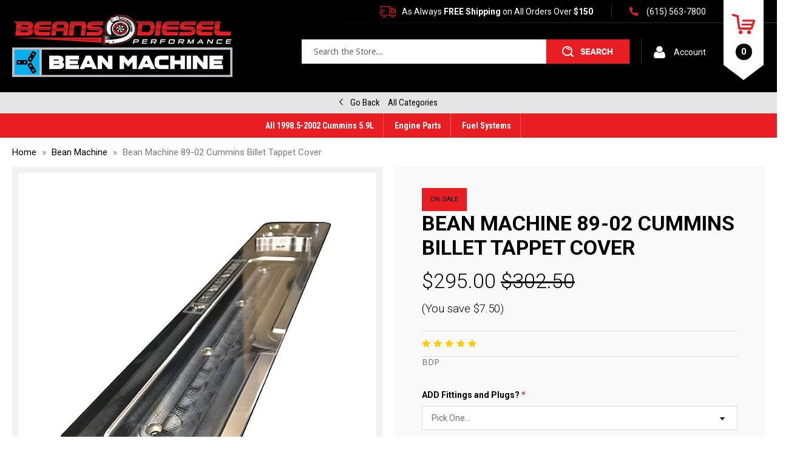

--- FILE ---
content_type: text/html; charset=UTF-8
request_url: https://bdpshop.com/bean-machine-89-02-cummins-billet-tappet-cover/
body_size: 19690
content:
<!doctype html>
<html class="no-js" lang="en">
<head>
  <meta http-equiv="X-UA-Compatible" content="IE=edge,chrome=1">

  <title>Bean Machine Billet Tappet Cover 89-02 Cummins</title>

  <meta property="product:price:amount" content="295" /><meta property="product:price:currency" content="USD" /><meta property="og:rating" content="5" /><meta property="og:url" content="https://bdpshop.com/bean-machine-89-02-cummins-billet-tappet-cover/" /><meta property="og:site_name" content="Beans Diesel Performance" /><meta name="keywords" content="bean machine, tappet, tappet cover, billet tappet cover, cummins, 1989-2002"><meta name="description" content="Bean Machine Billet Tappet Cover 89-02 Cummins"><link rel='canonical' href='https://bdpshop.com/bean-machine-89-02-cummins-billet-tappet-cover/' /><meta name='platform' content='bigcommerce.stencil' /><meta property="og:type" content="product" />
<meta property="og:title" content="Bean Machine 89-02 Cummins Billet Tappet Cover " />
<meta property="og:description" content="Bean Machine Billet Tappet Cover 89-02 Cummins" />
<meta property="og:image" content="https://cdn11.bigcommerce.com/s-3l7qjn3nkc/products/560/images/3503/IMG_9019__72967.1747854795.500.750.jpg?c=2" />
<meta property="og:availability" content="instock" />
<meta property="pinterest:richpins" content="enabled" />
  

  <link href="https://cdn11.bigcommerce.com/r-3d731b7bcf2924caa25068ee3e7c523c5637ef49/img/bc_favicon.ico" rel="shortcut icon">
  <meta name="viewport" content="width=device-width, initial-scale=1, maximum-scale=1">
  <meta name="apple-mobile-web-app-capable" content="yes">
  <meta name="mobile-web-app-capable" content="yes">

	<script src="https://code.jquery.com/jquery-3.6.0.min.js"></script>
        
  	<script>document.documentElement.className = document.documentElement.className.replace(/\bno-js\b/,'js');</script>

  <link data-stencil-stylesheet href="https://cdn11.bigcommerce.com/s-3l7qjn3nkc/stencil/87de1a90-d000-013b-8a7b-2a8b555da462/e/3c6b3270-bb46-013e-a6ce-02a4e29b74e0/css/theme-543ebad0-d170-013b-d351-7a86259a4075.css" rel="stylesheet">
  <link href="https://cdn11.bigcommerce.com/s-3l7qjn3nkc/stencil/87de1a90-d000-013b-8a7b-2a8b555da462/e/3c6b3270-bb46-013e-a6ce-02a4e29b74e0/scss/custom.css" rel="stylesheet">
  <link href="https://cdn11.bigcommerce.com/s-3l7qjn3nkc/stencil/87de1a90-d000-013b-8a7b-2a8b555da462/e/3c6b3270-bb46-013e-a6ce-02a4e29b74e0/scss/slick.css" rel="stylesheet">
  <link href="https://fonts.googleapis.com/css?family=Karla:400%7CMontserrat:400%7COswald:300,400,700%7CDroid+Sans:400,700&display=swap" rel="stylesheet">

  <!-- Start Tracking Code for analytics_siteverification -->

<meta name="google-site-verification" content="p5CsHAY1Q3lRCTiLHWnrIAMvDfBQOl5XTrQoRkJIbaQ" />

<meta name="msvalidate.01" content="815F31CBB99920A8CE8BC1EE99D312EB" />

<!-- End Tracking Code for analytics_siteverification -->


<script type="text/javascript" src="https://checkout-sdk.bigcommerce.com/v1/loader.js" defer ></script>
<script src="https://www.google.com/recaptcha/api.js" async defer></script>
<script type="text/javascript">
var BCData = {"product_attributes":{"sku":"00: 210105","upc":null,"mpn":null,"gtin":null,"weight":null,"base":true,"image":null,"price":{"without_tax":{"formatted":"$295.00","value":295,"currency":"USD"},"tax_label":"Tax","rrp_without_tax":{"formatted":"$302.50","value":302.5,"currency":"USD"},"saved":{"formatted":"$7.50","value":7.5,"currency":"USD"}},"stock":null,"instock":true,"stock_message":null,"purchasable":true,"purchasing_message":null,"call_for_price_message":null}};
</script>
<script src='https://www.powr.io/powr.js?external-type=bigcommerce' async></script><script src='https://www.powr.io/powr.js?external-type=bigcommerce' async ></script>
<script nonce="">
(function () {
    var xmlHttp = new XMLHttpRequest();

    xmlHttp.open('POST', 'https://bes.gcp.data.bigcommerce.com/nobot');
    xmlHttp.setRequestHeader('Content-Type', 'application/json');
    xmlHttp.send('{"store_id":"999753352","timezone_offset":"-5.0","timestamp":"2026-01-21T10:03:08.89372200Z","visit_id":"e158e234-f0db-4811-b5cc-98f156dc803c","channel_id":1}');
})();
</script>

  
  
  





























































  <!-- snippet location html_head -->

  
<script type="application/ld+json">
  {
    "@context": "http://schema.org",
    "@type": "WebSite",
    "name": "Beans Diesel Performance",
    "url": "https://bdpshop.com/"
  }
</script>
  		
</head>

<body class="page-product 
logo-position-left





  catalog-page
">
  <!-- snippet location header -->

  <header class="site-header container">
  <div class="grid-container">
    <div class="site-header-section header-section-branding">
      <button class="button-navigation-toggle" data-navigation-toggle>
        <div class="burger"></div>
        <span class="sr-only">Toggle navigation</span>
      </button>

      <div class="site-header-branding has-logo">
    <a class="logo-image" href="https://bdpshop.com/" alt="Beans Diesel Performance">
      <img
        src="https://cdn11.bigcommerce.com/s-3l7qjn3nkc/stencil/87de1a90-d000-013b-8a7b-2a8b555da462/e/3c6b3270-bb46-013e-a6ce-02a4e29b74e0/img/logo.png"
        alt="Beans Diesel Performance"
      >
    </a>
</div>
    </div>
    
    <div class="headerRight">
    	<div class="hdrrightTop">
        	<div class="shippingIc">
            	<span>As Always <strong>FREE Shipping</strong> on All Orders Over <strong>$150</strong></span>
            </div>
            <div class="hdrcallIc">
            	<a href="tel:(615) 563-7800" title="(615) 563-7800">(615) 563-7800</a>
            </div>
        </div>
        <div class="hdrrightBtm">
        	<div class="site-header-section header-section-search">
              <!-- snippet location forms_search -->

<form
  class="search-form"
  action="/search.php"
  data-validated-form
>
  <div class="form-field">
    <button class="button-search-submit" type="submit">
      <svg width="18px" height="18px" viewBox="0 0 18 18" version="1.1" xmlns="http://www.w3.org/2000/svg" role="presentation">
  <path d="M16.9748737,16.267767 L16.267767,16.9748737 L16.9748737,16.9748737 L16.9748737,16.267767 Z M12.0251263,12.732233 L12.732233,12.0251263 L12.0251263,12.0251263 L12.0251263,12.732233 Z M12.0251263,11.3180195 L17.6819805,16.9748737 L16.9748737,16.9748737 L16.9748737,17.6819805 L11.3180195,12.0251263 L12.0251263,12.0251263 L12.0251263,11.3180195 Z M12.0251263,11.3180195 L17.6819805,16.9748737 L16.9748737,17.6819805 L11.3180195,12.0251263 L12.0251263,11.3180195 Z M12.0251263,11.3180195 L17.6819805,16.9748737 L16.9748737,17.6819805 L11.3180195,12.0251263 L12.0251263,11.3180195 Z M7.31801948,13.3180195 C10.631728,13.3180195 13.3180195,10.631728 13.3180195,7.31801948 C13.3180195,4.00431099 10.631728,1.31801948 7.31801948,1.31801948 C4.00431099,1.31801948 1.31801948,4.00431099 1.31801948,7.31801948 C1.31801948,10.631728 4.00431099,13.3180195 7.31801948,13.3180195 Z M7.31801948,14.3180195 C3.45202624,14.3180195 0.318019485,11.1840127 0.318019485,7.31801948 C0.318019485,3.45202624 3.45202624,0.318019485 7.31801948,0.318019485 C11.1840127,0.318019485 14.3180195,3.45202624 14.3180195,7.31801948 C14.3180195,11.1840127 11.1840127,14.3180195 7.31801948,14.3180195 Z" id="path-1" />
</svg>
    </button>
    <input
      class="search-input form-input form-input-short"
      name="search_query"
      placeholder="Search the Store..."
      autocomplete="off"
      aria-label="Search..."
      required
    >
  </div>
</form>
              <div class="quick-search" data-quick-search>
                <div class="quick-search-loading">
                  <span class="quick-search-loader">
                    <svg width="333" height="100" viewBox="0 0 333 100" xmlns="http://www.w3.org/2000/svg">
  <g fill="currentColor" fill-rule="evenodd">
    <path d="M124 29h209v16H124zM124 57h81v15h-81zM0 0h100v100H0z"/>
  </g>
</svg>
                  </span>
                  <span class="quick-search-loader">
                    <svg width="333" height="100" viewBox="0 0 333 100" xmlns="http://www.w3.org/2000/svg">
  <g fill="currentColor" fill-rule="evenodd">
    <path d="M124 29h209v16H124zM124 57h81v15h-81zM0 0h100v100H0z"/>
  </g>
</svg>
                  </span>
                  <span class="quick-search-loader">
                    <svg width="333" height="100" viewBox="0 0 333 100" xmlns="http://www.w3.org/2000/svg">
  <g fill="currentColor" fill-rule="evenodd">
    <path d="M124 29h209v16H124zM124 57h81v15h-81zM0 0h100v100H0z"/>
  </g>
</svg>
                  </span>
                </div>
              </div>
            </div> 
            <div class="site-header-section header-section-utils">
              <div class="site-header-utils">
  
      <a
      class="account-link"
      href="/login.php"
      aria-label="Account"
    >
      <svg width="18" height="18" viewBox="0 0 18 18" xmlns="http://www.w3.org/2000/svg" role="presentation" title="Account">
  <path d="M18 12.5V12H0v6h1v-5h16v5h1v-5.5zM9 10c-2.76 0-5-2.24-5-5s2.24-5 5-5 5 2.24 5 5-2.24 5-5 5zm0-1c2.21 0 4-1.79 4-4s-1.79-4-4-4-4 1.79-4 4 1.79 4 4 4z" fill="currentColor"/>
</svg>
      <span class="account-link-text">Account</span>
    </a>
</div>
            </div>
            <div class="headerCart">
            	<a
  href="/cart.php"
  class="mini-cart-toggle"
  title="View cart"
  aria-label="View cart"
  data-cart-preview
>
  <div
    class="mini-cart-icon-wrap
      cart-empty
"
  >
    <img src="https://cdn11.bigcommerce.com/s-3l7qjn3nkc/stencil/87de1a90-d000-013b-8a7b-2a8b555da462/e/3c6b3270-bb46-013e-a6ce-02a4e29b74e0/img/cart-ic.png" alt="" />
  </div>
  <span
    class="mini-cart-count "
    id="quickcart-count"
  >
    <span class="number">
      0
    </span>
  </span>
</a>
            </div>
        </div>
    	
    </div>
  </div>
</header>

  <div class="site-main">
  	<aside
  class="site-main-sidebar has-pages"
  data-sidebar
>
  <div class="site-main-sidebar-inner">
    
<nav
  class="main-navigation
    categories-navigation
"
  data-main-navigation="categories"
>
  <div class="main-navigation-breadcrumbs" data-navigation-breadcrumbs>
    <button
      class="main-navigation-breadcrumb
      navigation-go-back"
      data-toggle-navigation="categories"
      data-navigation-return
    >
      <span class="navigation-go-back-desktop">
        <svg width="7" height="12" viewBox="0 0 7 12" xmlns="http://www.w3.org/2000/svg" role="presentation">
  <path d="M6.01 10.648l-.71.704L-.01 6 5.3.648l.71.704L1.4 6" fill="currentColor"/>
</svg>
      </span>
      Go Back
    </button>
    <button
      class="main-navigation-breadcrumb
      reset-all"
      data-navigation-reset
    >
      All Categories
    </button>
    <span class="main-navigation-panel-title">
        Categories
    </span>
  </div>
  <div class="main-navigation-container">
    <ul
      class="main-navigation-panel
        main-navigation-panel-parent
        is-active"
        data-panel-depth="0"
        data-navigation-menu="categories"
        data-navigation-panel
        data-navigation-panel-parent
      >
        <li
          class="main-navigation-item
          main-navigation-item-parent
          "
          data-navigation-item-parent
        >
          <a
  href="https://bdpshop.com/airdog-fuel-system-multifunction-sump-kit/"
  
>
  AirDog Fuel System/Multifunction Sump Kit
</a>
        </li>
        <li
          class="main-navigation-item
          main-navigation-item-parent
          "
          data-navigation-item-parent
        >
          <a
  href="https://bdpshop.com/apparel/"
  
>
  Apparel
</a>
        </li>
        <li
          class="main-navigation-item
          main-navigation-item-parent
          "
          data-navigation-item-parent
        >
          <a
  href="https://bdpshop.com/fass-fuel-system-multifunction-sump/"
  
>
  Fass Fuel System /Multifunction Sump Kit
</a>
        </li>
        <li
          class="main-navigation-item
          main-navigation-item-parent
          "
          data-navigation-item-parent
        >
          <a
  href="https://bdpshop.com/gas-applications/"
  
>
  Gas Applications
</a>
        </li>
        <li
          class="main-navigation-item
          main-navigation-item-parent
          has-children"
          data-navigation-item-parent
        >
          <a
  href="https://bdpshop.com/cummins/"
  class="is-active"
    data-toggle-navigation="https://bdpshop.com/cummins/"
    data-navigation-name="Cummins"
>
  Cummins
</a>
  <span class="main-navigation-item-toggle">
    <svg width="7" height="12" viewBox="0 0 7 12" xmlns="http://www.w3.org/2000/svg" role="presentation">
  <path d="M.34 10.66l.71.703L6.364 6.01 1.05.66l-.71.703L4.955 6.01" fill="currentColor"/>
</svg>
  </span>
  <ul
    class="main-navigation-panel
    main-navigation-panel-child
    is-right"
    data-navigation-menu="https://bdpshop.com/cummins/"
    data-navigation-panel
  >
    <li class="main-navigation-panel-title">
      Cummins
    </li>
    <li class="main-navigation-item main-navigation-item-all">
      <a
        href="https://bdpshop.com/cummins/"
        class="is-active"
        data-navigation-all-name="Cummins"
      >
          All Cummins
      </a>
    </li>
      <li class="main-navigation-item has-children">
        <a
  href="https://bdpshop.com/cummins/1994-1998-cummins/"
  
    data-toggle-navigation="https://bdpshop.com/cummins/1994-1998-cummins/"
    data-navigation-name="1994-1998 Cummins"
>
  1994-1998 Cummins
</a>
  <span class="main-navigation-item-toggle">
    <svg width="7" height="12" viewBox="0 0 7 12" xmlns="http://www.w3.org/2000/svg" role="presentation">
  <path d="M.34 10.66l.71.703L6.364 6.01 1.05.66l-.71.703L4.955 6.01" fill="currentColor"/>
</svg>
  </span>
  <ul
    class="main-navigation-panel
    main-navigation-panel-child
    is-right"
    data-navigation-menu="https://bdpshop.com/cummins/1994-1998-cummins/"
    data-navigation-panel
  >
    <li class="main-navigation-panel-title">
      1994-1998 Cummins
    </li>
    <li class="main-navigation-item main-navigation-item-all">
      <a
        href="https://bdpshop.com/cummins/1994-1998-cummins/"
        
        data-navigation-all-name="1994-1998 Cummins"
      >
          All 1994-1998 Cummins
      </a>
    </li>
      <li class="main-navigation-item ">
        <a
  href="https://bdpshop.com/cummins/1994-1998-cummins/engine-parts/"
  
>
  Engine Parts
</a>
      </li>
  </ul>
      </li>
      <li class="main-navigation-item has-children">
        <a
  href="https://bdpshop.com/cummins/1998-5-2002-cummins-5-9l/"
  class="is-active"
    data-toggle-navigation="https://bdpshop.com/cummins/1998-5-2002-cummins-5-9l/"
    data-navigation-name="1998.5-2002 Cummins 5.9L"
>
  1998.5-2002 Cummins 5.9L
</a>
  <span class="main-navigation-item-toggle">
    <svg width="7" height="12" viewBox="0 0 7 12" xmlns="http://www.w3.org/2000/svg" role="presentation">
  <path d="M.34 10.66l.71.703L6.364 6.01 1.05.66l-.71.703L4.955 6.01" fill="currentColor"/>
</svg>
  </span>
  <ul
    class="main-navigation-panel
    main-navigation-panel-child
    is-right"
    data-navigation-menu="https://bdpshop.com/cummins/1998-5-2002-cummins-5-9l/"
    data-navigation-panel
  >
    <li class="main-navigation-panel-title">
      1998.5-2002 Cummins 5.9L
    </li>
    <li class="main-navigation-item main-navigation-item-all">
      <a
        href="https://bdpshop.com/cummins/1998-5-2002-cummins-5-9l/"
        class="is-active"
        data-navigation-all-name="1998.5-2002 Cummins 5.9L"
      >
          All 1998.5-2002 Cummins 5.9L
      </a>
    </li>
      <li class="main-navigation-item ">
        <a
  href="https://bdpshop.com/cummins/1998-5-2002-cummins-5-9l/engine-parts/"
  
>
  Engine Parts
</a>
      </li>
      <li class="main-navigation-item ">
        <a
  href="https://bdpshop.com/cummins/1998-5-2002-cummins-5-9l/fuel-systems/"
  
>
  Fuel Systems
</a>
      </li>
  </ul>
      </li>
      <li class="main-navigation-item has-children">
        <a
  href="https://bdpshop.com/cummins/2003-2004-cummins-5-9l/"
  
    data-toggle-navigation="https://bdpshop.com/cummins/2003-2004-cummins-5-9l/"
    data-navigation-name="2003-2004 Cummins 5.9L"
>
  2003-2004 Cummins 5.9L
</a>
  <span class="main-navigation-item-toggle">
    <svg width="7" height="12" viewBox="0 0 7 12" xmlns="http://www.w3.org/2000/svg" role="presentation">
  <path d="M.34 10.66l.71.703L6.364 6.01 1.05.66l-.71.703L4.955 6.01" fill="currentColor"/>
</svg>
  </span>
  <ul
    class="main-navigation-panel
    main-navigation-panel-child
    is-right"
    data-navigation-menu="https://bdpshop.com/cummins/2003-2004-cummins-5-9l/"
    data-navigation-panel
  >
    <li class="main-navigation-panel-title">
      2003-2004 Cummins 5.9L
    </li>
    <li class="main-navigation-item main-navigation-item-all">
      <a
        href="https://bdpshop.com/cummins/2003-2004-cummins-5-9l/"
        
        data-navigation-all-name="2003-2004 Cummins 5.9L"
      >
          All 2003-2004 Cummins 5.9L
      </a>
    </li>
      <li class="main-navigation-item ">
        <a
  href="https://bdpshop.com/cummins/2003-2004-cummins-5-9l/engine-parts/"
  
>
  Engine Parts
</a>
      </li>
      <li class="main-navigation-item ">
        <a
  href="https://bdpshop.com/cummins/2003-2004-cummins-5-9l/fuel-systems/"
  
>
  Fuel Systems
</a>
      </li>
  </ul>
      </li>
      <li class="main-navigation-item has-children">
        <a
  href="https://bdpshop.com/cummins/2004-5-2007-cummins-5-9l/"
  
    data-toggle-navigation="https://bdpshop.com/cummins/2004-5-2007-cummins-5-9l/"
    data-navigation-name="2004.5-2007 Cummins 5.9L"
>
  2004.5-2007 Cummins 5.9L
</a>
  <span class="main-navigation-item-toggle">
    <svg width="7" height="12" viewBox="0 0 7 12" xmlns="http://www.w3.org/2000/svg" role="presentation">
  <path d="M.34 10.66l.71.703L6.364 6.01 1.05.66l-.71.703L4.955 6.01" fill="currentColor"/>
</svg>
  </span>
  <ul
    class="main-navigation-panel
    main-navigation-panel-child
    is-right"
    data-navigation-menu="https://bdpshop.com/cummins/2004-5-2007-cummins-5-9l/"
    data-navigation-panel
  >
    <li class="main-navigation-panel-title">
      2004.5-2007 Cummins 5.9L
    </li>
    <li class="main-navigation-item main-navigation-item-all">
      <a
        href="https://bdpshop.com/cummins/2004-5-2007-cummins-5-9l/"
        
        data-navigation-all-name="2004.5-2007 Cummins 5.9L"
      >
          All 2004.5-2007 Cummins 5.9L
      </a>
    </li>
      <li class="main-navigation-item ">
        <a
  href="https://bdpshop.com/cummins/2004-5-2007-cummins-5-9l/engine-parts/"
  
>
  Engine Parts
</a>
      </li>
      <li class="main-navigation-item ">
        <a
  href="https://bdpshop.com/cummins/2004-5-2007-cummins-5-9l/fuel-systems/"
  
>
  Fuel Systems
</a>
      </li>
      <li class="main-navigation-item ">
        <a
  href="https://bdpshop.com/cummins/2004-5-2007-cummins-5-9l/turbo/"
  
>
  Turbo
</a>
      </li>
  </ul>
      </li>
      <li class="main-navigation-item has-children">
        <a
  href="https://bdpshop.com/cummins/2007-5-2012-cummins-6-7/"
  
    data-toggle-navigation="https://bdpshop.com/cummins/2007-5-2012-cummins-6-7/"
    data-navigation-name="2007.5-2012 Cummins 6.7"
>
  2007.5-2012 Cummins 6.7
</a>
  <span class="main-navigation-item-toggle">
    <svg width="7" height="12" viewBox="0 0 7 12" xmlns="http://www.w3.org/2000/svg" role="presentation">
  <path d="M.34 10.66l.71.703L6.364 6.01 1.05.66l-.71.703L4.955 6.01" fill="currentColor"/>
</svg>
  </span>
  <ul
    class="main-navigation-panel
    main-navigation-panel-child
    is-right"
    data-navigation-menu="https://bdpshop.com/cummins/2007-5-2012-cummins-6-7/"
    data-navigation-panel
  >
    <li class="main-navigation-panel-title">
      2007.5-2012 Cummins 6.7
    </li>
    <li class="main-navigation-item main-navigation-item-all">
      <a
        href="https://bdpshop.com/cummins/2007-5-2012-cummins-6-7/"
        
        data-navigation-all-name="2007.5-2012 Cummins 6.7"
      >
          All 2007.5-2012 Cummins 6.7
      </a>
    </li>
      <li class="main-navigation-item ">
        <a
  href="https://bdpshop.com/cummins/2007-5-2012-cummins-6-7/engine-parts/"
  
>
  Engine Parts
</a>
      </li>
      <li class="main-navigation-item ">
        <a
  href="https://bdpshop.com/cummins/2007-5-2012-cummins-6-7/fuel-systems/"
  
>
  Fuel Systems
</a>
      </li>
  </ul>
      </li>
      <li class="main-navigation-item has-children">
        <a
  href="https://bdpshop.com/cummins/2013-2018-cummins-6-7/"
  
    data-toggle-navigation="https://bdpshop.com/cummins/2013-2018-cummins-6-7/"
    data-navigation-name="2013-2018 Cummins 6.7"
>
  2013-2018 Cummins 6.7
</a>
  <span class="main-navigation-item-toggle">
    <svg width="7" height="12" viewBox="0 0 7 12" xmlns="http://www.w3.org/2000/svg" role="presentation">
  <path d="M.34 10.66l.71.703L6.364 6.01 1.05.66l-.71.703L4.955 6.01" fill="currentColor"/>
</svg>
  </span>
  <ul
    class="main-navigation-panel
    main-navigation-panel-child
    is-right"
    data-navigation-menu="https://bdpshop.com/cummins/2013-2018-cummins-6-7/"
    data-navigation-panel
  >
    <li class="main-navigation-panel-title">
      2013-2018 Cummins 6.7
    </li>
    <li class="main-navigation-item main-navigation-item-all">
      <a
        href="https://bdpshop.com/cummins/2013-2018-cummins-6-7/"
        
        data-navigation-all-name="2013-2018 Cummins 6.7"
      >
          All 2013-2018 Cummins 6.7
      </a>
    </li>
      <li class="main-navigation-item ">
        <a
  href="https://bdpshop.com/cummins/2013-2018-cummins-6-7/engine-parts/"
  
>
  Engine Parts
</a>
      </li>
      <li class="main-navigation-item ">
        <a
  href="https://bdpshop.com/cummins/2013-2018-cummins-6-7/fuel-systems/"
  
>
  Fuel Systems
</a>
      </li>
  </ul>
      </li>
  </ul>
        </li>
        <li
          class="main-navigation-item
          main-navigation-item-parent
          "
          data-navigation-item-parent
        >
          <a
  href="https://bdpshop.com/lubricants/"
  
>
  Lubricants
</a>
        </li>
        <li
          class="main-navigation-item
          main-navigation-item-parent
          "
          data-navigation-item-parent
        >
          <a
  href="https://bdpshop.com/bean-machine/"
  
>
  Bean Machine
</a>
        </li>
        <li
          class="main-navigation-item
          main-navigation-item-parent
          "
          data-navigation-item-parent
        >
          <a
  href="https://bdpshop.com/beans-diesel/"
  
>
  Beans Diesel
</a>
        </li>
        <li
          class="main-navigation-item
          main-navigation-item-parent
          has-children"
          data-navigation-item-parent
        >
          <a
  href="https://bdpshop.com/duramax/"
  
    data-toggle-navigation="https://bdpshop.com/duramax/"
    data-navigation-name="Duramax"
>
  Duramax
</a>
  <span class="main-navigation-item-toggle">
    <svg width="7" height="12" viewBox="0 0 7 12" xmlns="http://www.w3.org/2000/svg" role="presentation">
  <path d="M.34 10.66l.71.703L6.364 6.01 1.05.66l-.71.703L4.955 6.01" fill="currentColor"/>
</svg>
  </span>
  <ul
    class="main-navigation-panel
    main-navigation-panel-child
    is-right"
    data-navigation-menu="https://bdpshop.com/duramax/"
    data-navigation-panel
  >
    <li class="main-navigation-panel-title">
      Duramax
    </li>
    <li class="main-navigation-item main-navigation-item-all">
      <a
        href="https://bdpshop.com/duramax/"
        
        data-navigation-all-name="Duramax"
      >
          All Duramax
      </a>
    </li>
      <li class="main-navigation-item has-children">
        <a
  href="https://bdpshop.com/duramax/duramax-lb7-01-04/"
  
    data-toggle-navigation="https://bdpshop.com/duramax/duramax-lb7-01-04/"
    data-navigation-name="Duramax LB7 01-04"
>
  Duramax LB7 01-04
</a>
  <span class="main-navigation-item-toggle">
    <svg width="7" height="12" viewBox="0 0 7 12" xmlns="http://www.w3.org/2000/svg" role="presentation">
  <path d="M.34 10.66l.71.703L6.364 6.01 1.05.66l-.71.703L4.955 6.01" fill="currentColor"/>
</svg>
  </span>
  <ul
    class="main-navigation-panel
    main-navigation-panel-child
    is-right"
    data-navigation-menu="https://bdpshop.com/duramax/duramax-lb7-01-04/"
    data-navigation-panel
  >
    <li class="main-navigation-panel-title">
      Duramax LB7 01-04
    </li>
    <li class="main-navigation-item main-navigation-item-all">
      <a
        href="https://bdpshop.com/duramax/duramax-lb7-01-04/"
        
        data-navigation-all-name="Duramax LB7 01-04"
      >
          All Duramax LB7 01-04
      </a>
    </li>
      <li class="main-navigation-item ">
        <a
  href="https://bdpshop.com/duramax/duramax-lb7-01-04/engine-parts/"
  
>
  Engine Parts
</a>
      </li>
      <li class="main-navigation-item ">
        <a
  href="https://bdpshop.com/duramax/duramax-lb7-01-04/fuel-systems/"
  
>
  Fuel Systems
</a>
      </li>
  </ul>
      </li>
      <li class="main-navigation-item has-children">
        <a
  href="https://bdpshop.com/duramax/duramax-lly-04-5-05/"
  
    data-toggle-navigation="https://bdpshop.com/duramax/duramax-lly-04-5-05/"
    data-navigation-name="Duramax LLY 04.5-05"
>
  Duramax LLY 04.5-05
</a>
  <span class="main-navigation-item-toggle">
    <svg width="7" height="12" viewBox="0 0 7 12" xmlns="http://www.w3.org/2000/svg" role="presentation">
  <path d="M.34 10.66l.71.703L6.364 6.01 1.05.66l-.71.703L4.955 6.01" fill="currentColor"/>
</svg>
  </span>
  <ul
    class="main-navigation-panel
    main-navigation-panel-child
    is-right"
    data-navigation-menu="https://bdpshop.com/duramax/duramax-lly-04-5-05/"
    data-navigation-panel
  >
    <li class="main-navigation-panel-title">
      Duramax LLY 04.5-05
    </li>
    <li class="main-navigation-item main-navigation-item-all">
      <a
        href="https://bdpshop.com/duramax/duramax-lly-04-5-05/"
        
        data-navigation-all-name="Duramax LLY 04.5-05"
      >
          All Duramax LLY 04.5-05
      </a>
    </li>
      <li class="main-navigation-item ">
        <a
  href="https://bdpshop.com/duramax/duramax-lly-04-5-05/air-intakes/"
  
>
  Air Intakes
</a>
      </li>
      <li class="main-navigation-item ">
        <a
  href="https://bdpshop.com/duramax/duramax-lly-04-5-05/engine-parts/"
  
>
  Engine Parts
</a>
      </li>
      <li class="main-navigation-item ">
        <a
  href="https://bdpshop.com/duramax/duramax-lly-04-5-05/fuel-systems/"
  
>
  Fuel Systems
</a>
      </li>
  </ul>
      </li>
      <li class="main-navigation-item has-children">
        <a
  href="https://bdpshop.com/duramax/duramax-lbz-2006-07/"
  
    data-toggle-navigation="https://bdpshop.com/duramax/duramax-lbz-2006-07/"
    data-navigation-name="Duramax LBZ 2006-07"
>
  Duramax LBZ 2006-07
</a>
  <span class="main-navigation-item-toggle">
    <svg width="7" height="12" viewBox="0 0 7 12" xmlns="http://www.w3.org/2000/svg" role="presentation">
  <path d="M.34 10.66l.71.703L6.364 6.01 1.05.66l-.71.703L4.955 6.01" fill="currentColor"/>
</svg>
  </span>
  <ul
    class="main-navigation-panel
    main-navigation-panel-child
    is-right"
    data-navigation-menu="https://bdpshop.com/duramax/duramax-lbz-2006-07/"
    data-navigation-panel
  >
    <li class="main-navigation-panel-title">
      Duramax LBZ 2006-07
    </li>
    <li class="main-navigation-item main-navigation-item-all">
      <a
        href="https://bdpshop.com/duramax/duramax-lbz-2006-07/"
        
        data-navigation-all-name="Duramax LBZ 2006-07"
      >
          All Duramax LBZ 2006-07
      </a>
    </li>
      <li class="main-navigation-item ">
        <a
  href="https://bdpshop.com/duramax/duramax-lbz-2006-07/air-intakes/"
  
>
  Air Intakes
</a>
      </li>
      <li class="main-navigation-item ">
        <a
  href="https://bdpshop.com/duramax/duramax-lbz-2006-07/engine-parts/"
  
>
  Engine Parts
</a>
      </li>
      <li class="main-navigation-item ">
        <a
  href="https://bdpshop.com/duramax/duramax-lbz-2006-07/fuel-systems/"
  
>
  Fuel Systems
</a>
      </li>
  </ul>
      </li>
      <li class="main-navigation-item has-children">
        <a
  href="https://bdpshop.com/duramax/duramax-lmm-2007-5-2010/"
  
    data-toggle-navigation="https://bdpshop.com/duramax/duramax-lmm-2007-5-2010/"
    data-navigation-name="Duramax LMM 2007.5-2010"
>
  Duramax LMM 2007.5-2010
</a>
  <span class="main-navigation-item-toggle">
    <svg width="7" height="12" viewBox="0 0 7 12" xmlns="http://www.w3.org/2000/svg" role="presentation">
  <path d="M.34 10.66l.71.703L6.364 6.01 1.05.66l-.71.703L4.955 6.01" fill="currentColor"/>
</svg>
  </span>
  <ul
    class="main-navigation-panel
    main-navigation-panel-child
    is-right"
    data-navigation-menu="https://bdpshop.com/duramax/duramax-lmm-2007-5-2010/"
    data-navigation-panel
  >
    <li class="main-navigation-panel-title">
      Duramax LMM 2007.5-2010
    </li>
    <li class="main-navigation-item main-navigation-item-all">
      <a
        href="https://bdpshop.com/duramax/duramax-lmm-2007-5-2010/"
        
        data-navigation-all-name="Duramax LMM 2007.5-2010"
      >
          All Duramax LMM 2007.5-2010
      </a>
    </li>
      <li class="main-navigation-item ">
        <a
  href="https://bdpshop.com/duramax/duramax-lmm-2007-5-2010/air-intakes/"
  
>
  Air Intakes
</a>
      </li>
      <li class="main-navigation-item ">
        <a
  href="https://bdpshop.com/duramax/duramax-lmm-2007-5-2010/engine-parts/"
  
>
  Engine Parts
</a>
      </li>
      <li class="main-navigation-item ">
        <a
  href="https://bdpshop.com/duramax/duramax-lmm-2007-5-2010/fuel-systems/"
  
>
  Fuel Systems
</a>
      </li>
  </ul>
      </li>
      <li class="main-navigation-item has-children">
        <a
  href="https://bdpshop.com/duramax/duramax-lml-2011-2016/"
  
    data-toggle-navigation="https://bdpshop.com/duramax/duramax-lml-2011-2016/"
    data-navigation-name="Duramax LML 2011-2016"
>
  Duramax LML 2011-2016
</a>
  <span class="main-navigation-item-toggle">
    <svg width="7" height="12" viewBox="0 0 7 12" xmlns="http://www.w3.org/2000/svg" role="presentation">
  <path d="M.34 10.66l.71.703L6.364 6.01 1.05.66l-.71.703L4.955 6.01" fill="currentColor"/>
</svg>
  </span>
  <ul
    class="main-navigation-panel
    main-navigation-panel-child
    is-right"
    data-navigation-menu="https://bdpshop.com/duramax/duramax-lml-2011-2016/"
    data-navigation-panel
  >
    <li class="main-navigation-panel-title">
      Duramax LML 2011-2016
    </li>
    <li class="main-navigation-item main-navigation-item-all">
      <a
        href="https://bdpshop.com/duramax/duramax-lml-2011-2016/"
        
        data-navigation-all-name="Duramax LML 2011-2016"
      >
          All Duramax LML 2011-2016
      </a>
    </li>
      <li class="main-navigation-item ">
        <a
  href="https://bdpshop.com/duramax/duramax-lml-2011-2016/engine-parts/"
  
>
  Engine Parts
</a>
      </li>
      <li class="main-navigation-item ">
        <a
  href="https://bdpshop.com/duramax/duramax-lml-2011-2016/fuel-systems/"
  
>
  Fuel Systems
</a>
      </li>
      <li class="main-navigation-item ">
        <a
  href="https://bdpshop.com/duramax/duramax-lml-2011-2016/transmission/"
  
>
  Transmission
</a>
      </li>
  </ul>
      </li>
      <li class="main-navigation-item has-children">
        <a
  href="https://bdpshop.com/duramax/duramax-l5p-2017/"
  
    data-toggle-navigation="https://bdpshop.com/duramax/duramax-l5p-2017/"
    data-navigation-name="Duramax L5P 2017-"
>
  Duramax L5P 2017-
</a>
  <span class="main-navigation-item-toggle">
    <svg width="7" height="12" viewBox="0 0 7 12" xmlns="http://www.w3.org/2000/svg" role="presentation">
  <path d="M.34 10.66l.71.703L6.364 6.01 1.05.66l-.71.703L4.955 6.01" fill="currentColor"/>
</svg>
  </span>
  <ul
    class="main-navigation-panel
    main-navigation-panel-child
    is-right"
    data-navigation-menu="https://bdpshop.com/duramax/duramax-l5p-2017/"
    data-navigation-panel
  >
    <li class="main-navigation-panel-title">
      Duramax L5P 2017-
    </li>
    <li class="main-navigation-item main-navigation-item-all">
      <a
        href="https://bdpshop.com/duramax/duramax-l5p-2017/"
        
        data-navigation-all-name="Duramax L5P 2017-"
      >
          All Duramax L5P 2017-
      </a>
    </li>
      <li class="main-navigation-item ">
        <a
  href="https://bdpshop.com/duramax/duramax-l5p-2017/engine-parts/"
  
>
  Engine Parts
</a>
      </li>
      <li class="main-navigation-item ">
        <a
  href="https://bdpshop.com/duramax/duramax-l5p-2017/fuel-systems/"
  
>
  Fuel Systems
</a>
      </li>
  </ul>
      </li>
  </ul>
        </li>
        <li
          class="main-navigation-item
          main-navigation-item-parent
          "
          data-navigation-item-parent
        >
          <a
  href="https://bdpshop.com/shop-all/"
  
>
  Shop All
</a>
        </li>
        <li
          class="main-navigation-item
          main-navigation-item-parent
          has-children"
          data-navigation-item-parent
        >
          <a
  href="https://bdpshop.com/powerstroke/"
  
    data-toggle-navigation="https://bdpshop.com/powerstroke/"
    data-navigation-name="Power Stroke"
>
  Power Stroke
</a>
  <span class="main-navigation-item-toggle">
    <svg width="7" height="12" viewBox="0 0 7 12" xmlns="http://www.w3.org/2000/svg" role="presentation">
  <path d="M.34 10.66l.71.703L6.364 6.01 1.05.66l-.71.703L4.955 6.01" fill="currentColor"/>
</svg>
  </span>
  <ul
    class="main-navigation-panel
    main-navigation-panel-child
    is-right"
    data-navigation-menu="https://bdpshop.com/powerstroke/"
    data-navigation-panel
  >
    <li class="main-navigation-panel-title">
      Power Stroke
    </li>
    <li class="main-navigation-item main-navigation-item-all">
      <a
        href="https://bdpshop.com/powerstroke/"
        
        data-navigation-all-name="Power Stroke"
      >
          All Power Stroke
      </a>
    </li>
      <li class="main-navigation-item has-children">
        <a
  href="https://bdpshop.com/powerstroke/1994-97-7-3l-powerstroke/"
  
    data-toggle-navigation="https://bdpshop.com/powerstroke/1994-97-7-3l-powerstroke/"
    data-navigation-name="1994-97 7.3L Power Stroke"
>
  1994-97 7.3L Power Stroke
</a>
  <span class="main-navigation-item-toggle">
    <svg width="7" height="12" viewBox="0 0 7 12" xmlns="http://www.w3.org/2000/svg" role="presentation">
  <path d="M.34 10.66l.71.703L6.364 6.01 1.05.66l-.71.703L4.955 6.01" fill="currentColor"/>
</svg>
  </span>
  <ul
    class="main-navigation-panel
    main-navigation-panel-child
    is-right"
    data-navigation-menu="https://bdpshop.com/powerstroke/1994-97-7-3l-powerstroke/"
    data-navigation-panel
  >
    <li class="main-navigation-panel-title">
      1994-97 7.3L Power Stroke
    </li>
    <li class="main-navigation-item main-navigation-item-all">
      <a
        href="https://bdpshop.com/powerstroke/1994-97-7-3l-powerstroke/"
        
        data-navigation-all-name="1994-97 7.3L Power Stroke"
      >
          All 1994-97 7.3L Power Stroke
      </a>
    </li>
      <li class="main-navigation-item ">
        <a
  href="https://bdpshop.com/powerstroke/1994-97-7-3l-powerstroke/engine-parts/"
  
>
  Engine Parts
</a>
      </li>
      <li class="main-navigation-item ">
        <a
  href="https://bdpshop.com/powerstroke/1994-97-7-3l-powerstroke/fuel-systems/"
  
>
  Fuel Systems
</a>
      </li>
      <li class="main-navigation-item ">
        <a
  href="https://bdpshop.com/powerstroke/1994-97-7-3l-powerstroke/tuners-and-gauges/"
  
>
  Tuners and Gauges
</a>
      </li>
      <li class="main-navigation-item ">
        <a
  href="https://bdpshop.com/powerstroke/1994-97-7-3l-powerstroke/turbo/"
  
>
  Turbo
</a>
      </li>
  </ul>
      </li>
      <li class="main-navigation-item has-children">
        <a
  href="https://bdpshop.com/power-stroke/early-99-7-3l-power-stroke/"
  
    data-toggle-navigation="https://bdpshop.com/power-stroke/early-99-7-3l-power-stroke/"
    data-navigation-name="Early 99 7.3L Power Stroke"
>
  Early 99 7.3L Power Stroke
</a>
  <span class="main-navigation-item-toggle">
    <svg width="7" height="12" viewBox="0 0 7 12" xmlns="http://www.w3.org/2000/svg" role="presentation">
  <path d="M.34 10.66l.71.703L6.364 6.01 1.05.66l-.71.703L4.955 6.01" fill="currentColor"/>
</svg>
  </span>
  <ul
    class="main-navigation-panel
    main-navigation-panel-child
    is-right"
    data-navigation-menu="https://bdpshop.com/power-stroke/early-99-7-3l-power-stroke/"
    data-navigation-panel
  >
    <li class="main-navigation-panel-title">
      Early 99 7.3L Power Stroke
    </li>
    <li class="main-navigation-item main-navigation-item-all">
      <a
        href="https://bdpshop.com/power-stroke/early-99-7-3l-power-stroke/"
        
        data-navigation-all-name="Early 99 7.3L Power Stroke"
      >
          All Early 99 7.3L Power Stroke
      </a>
    </li>
      <li class="main-navigation-item ">
        <a
  href="https://bdpshop.com/power-stroke/early-99-7-3l-power-stroke/turbo/"
  
>
  Turbo
</a>
      </li>
  </ul>
      </li>
      <li class="main-navigation-item has-children">
        <a
  href="https://bdpshop.com/powerstroke/1999-03-7-3l-powerstroke/"
  
    data-toggle-navigation="https://bdpshop.com/powerstroke/1999-03-7-3l-powerstroke/"
    data-navigation-name="1999-03 7.3L Power Stroke"
>
  1999-03 7.3L Power Stroke
</a>
  <span class="main-navigation-item-toggle">
    <svg width="7" height="12" viewBox="0 0 7 12" xmlns="http://www.w3.org/2000/svg" role="presentation">
  <path d="M.34 10.66l.71.703L6.364 6.01 1.05.66l-.71.703L4.955 6.01" fill="currentColor"/>
</svg>
  </span>
  <ul
    class="main-navigation-panel
    main-navigation-panel-child
    is-right"
    data-navigation-menu="https://bdpshop.com/powerstroke/1999-03-7-3l-powerstroke/"
    data-navigation-panel
  >
    <li class="main-navigation-panel-title">
      1999-03 7.3L Power Stroke
    </li>
    <li class="main-navigation-item main-navigation-item-all">
      <a
        href="https://bdpshop.com/powerstroke/1999-03-7-3l-powerstroke/"
        
        data-navigation-all-name="1999-03 7.3L Power Stroke"
      >
          All 1999-03 7.3L Power Stroke
      </a>
    </li>
      <li class="main-navigation-item ">
        <a
  href="https://bdpshop.com/powerstroke/1999-03-7-3l-powerstroke/engine-parts/"
  
>
  Engine Parts
</a>
      </li>
      <li class="main-navigation-item ">
        <a
  href="https://bdpshop.com/powerstroke/1999-03-7-3l-powerstroke/fuel-systems/"
  
>
  Fuel Systems
</a>
      </li>
      <li class="main-navigation-item ">
        <a
  href="https://bdpshop.com/powerstroke/1999-03-7-3l-powerstroke/tuners-and-gauges/"
  
>
  Tuners and Gauges
</a>
      </li>
      <li class="main-navigation-item ">
        <a
  href="https://bdpshop.com/powerstroke/1999-03-7-3l-powerstroke/turbo/"
  
>
  Turbo
</a>
      </li>
  </ul>
      </li>
      <li class="main-navigation-item has-children">
        <a
  href="https://bdpshop.com/powerstroke/2003-07-6-0l-powerstroke/"
  
    data-toggle-navigation="https://bdpshop.com/powerstroke/2003-07-6-0l-powerstroke/"
    data-navigation-name="2003-07 6.0L Power Stroke"
>
  2003-07 6.0L Power Stroke
</a>
  <span class="main-navigation-item-toggle">
    <svg width="7" height="12" viewBox="0 0 7 12" xmlns="http://www.w3.org/2000/svg" role="presentation">
  <path d="M.34 10.66l.71.703L6.364 6.01 1.05.66l-.71.703L4.955 6.01" fill="currentColor"/>
</svg>
  </span>
  <ul
    class="main-navigation-panel
    main-navigation-panel-child
    is-right"
    data-navigation-menu="https://bdpshop.com/powerstroke/2003-07-6-0l-powerstroke/"
    data-navigation-panel
  >
    <li class="main-navigation-panel-title">
      2003-07 6.0L Power Stroke
    </li>
    <li class="main-navigation-item main-navigation-item-all">
      <a
        href="https://bdpshop.com/powerstroke/2003-07-6-0l-powerstroke/"
        
        data-navigation-all-name="2003-07 6.0L Power Stroke"
      >
          All 2003-07 6.0L Power Stroke
      </a>
    </li>
      <li class="main-navigation-item ">
        <a
  href="https://bdpshop.com/powerstroke/2003-07-6-0l-powerstroke/engine-parts/"
  
>
  Engine Parts
</a>
      </li>
      <li class="main-navigation-item ">
        <a
  href="https://bdpshop.com/powerstroke/2003-07-6-0l-powerstroke/fuel-systems/"
  
>
  Fuel Systems
</a>
      </li>
  </ul>
      </li>
      <li class="main-navigation-item has-children">
        <a
  href="https://bdpshop.com/power-stroke/2008-10-6-4l-power-sroke/"
  
    data-toggle-navigation="https://bdpshop.com/power-stroke/2008-10-6-4l-power-sroke/"
    data-navigation-name="2008-10 6.4L Power Stroke"
>
  2008-10 6.4L Power Stroke
</a>
  <span class="main-navigation-item-toggle">
    <svg width="7" height="12" viewBox="0 0 7 12" xmlns="http://www.w3.org/2000/svg" role="presentation">
  <path d="M.34 10.66l.71.703L6.364 6.01 1.05.66l-.71.703L4.955 6.01" fill="currentColor"/>
</svg>
  </span>
  <ul
    class="main-navigation-panel
    main-navigation-panel-child
    is-right"
    data-navigation-menu="https://bdpshop.com/power-stroke/2008-10-6-4l-power-sroke/"
    data-navigation-panel
  >
    <li class="main-navigation-panel-title">
      2008-10 6.4L Power Stroke
    </li>
    <li class="main-navigation-item main-navigation-item-all">
      <a
        href="https://bdpshop.com/power-stroke/2008-10-6-4l-power-sroke/"
        
        data-navigation-all-name="2008-10 6.4L Power Stroke"
      >
          All 2008-10 6.4L Power Stroke
      </a>
    </li>
      <li class="main-navigation-item ">
        <a
  href="https://bdpshop.com/powerstroke/2008-10-6-4l-powerstroke/engine-parts/"
  
>
  Engine Parts
</a>
      </li>
      <li class="main-navigation-item ">
        <a
  href="https://bdpshop.com/powerstroke/2008-10-6-4l-powerstroke/fuel-systems/"
  
>
  Fuel Systems
</a>
      </li>
  </ul>
      </li>
      <li class="main-navigation-item has-children">
        <a
  href="https://bdpshop.com/power-stroke/2011-14-6-7l-power-stroke/"
  
    data-toggle-navigation="https://bdpshop.com/power-stroke/2011-14-6-7l-power-stroke/"
    data-navigation-name="2011-14 6.7L Power Stroke"
>
  2011-14 6.7L Power Stroke
</a>
  <span class="main-navigation-item-toggle">
    <svg width="7" height="12" viewBox="0 0 7 12" xmlns="http://www.w3.org/2000/svg" role="presentation">
  <path d="M.34 10.66l.71.703L6.364 6.01 1.05.66l-.71.703L4.955 6.01" fill="currentColor"/>
</svg>
  </span>
  <ul
    class="main-navigation-panel
    main-navigation-panel-child
    is-right"
    data-navigation-menu="https://bdpshop.com/power-stroke/2011-14-6-7l-power-stroke/"
    data-navigation-panel
  >
    <li class="main-navigation-panel-title">
      2011-14 6.7L Power Stroke
    </li>
    <li class="main-navigation-item main-navigation-item-all">
      <a
        href="https://bdpshop.com/power-stroke/2011-14-6-7l-power-stroke/"
        
        data-navigation-all-name="2011-14 6.7L Power Stroke"
      >
          All 2011-14 6.7L Power Stroke
      </a>
    </li>
      <li class="main-navigation-item ">
        <a
  href="https://bdpshop.com/powerstroke/2011-14-6-7l-powerstroke/engine-parts/"
  
>
  Engine Parts
</a>
      </li>
      <li class="main-navigation-item ">
        <a
  href="https://bdpshop.com/powerstroke/2011-14-6-7l-powerstroke/fuel-systems/"
  
>
  Fuel Systems
</a>
      </li>
      <li class="main-navigation-item ">
        <a
  href="https://bdpshop.com/powerstroke/2011-14-6-7l-powerstroke/tuners-and-gauges/"
  
>
  Tuners and Gauges
</a>
      </li>
  </ul>
      </li>
      <li class="main-navigation-item has-children">
        <a
  href="https://bdpshop.com/powerstroke/2015-16-6-7l-powerstroke/"
  
    data-toggle-navigation="https://bdpshop.com/powerstroke/2015-16-6-7l-powerstroke/"
    data-navigation-name="2015-16 6.7L Power Stroke"
>
  2015-16 6.7L Power Stroke
</a>
  <span class="main-navigation-item-toggle">
    <svg width="7" height="12" viewBox="0 0 7 12" xmlns="http://www.w3.org/2000/svg" role="presentation">
  <path d="M.34 10.66l.71.703L6.364 6.01 1.05.66l-.71.703L4.955 6.01" fill="currentColor"/>
</svg>
  </span>
  <ul
    class="main-navigation-panel
    main-navigation-panel-child
    is-right"
    data-navigation-menu="https://bdpshop.com/powerstroke/2015-16-6-7l-powerstroke/"
    data-navigation-panel
  >
    <li class="main-navigation-panel-title">
      2015-16 6.7L Power Stroke
    </li>
    <li class="main-navigation-item main-navigation-item-all">
      <a
        href="https://bdpshop.com/powerstroke/2015-16-6-7l-powerstroke/"
        
        data-navigation-all-name="2015-16 6.7L Power Stroke"
      >
          All 2015-16 6.7L Power Stroke
      </a>
    </li>
      <li class="main-navigation-item ">
        <a
  href="https://bdpshop.com/powerstroke/2015-16-6-7l-powerstroke/engine-parts/"
  
>
  Engine Parts
</a>
      </li>
      <li class="main-navigation-item ">
        <a
  href="https://bdpshop.com/powerstroke/2015-16-6-7l-powerstroke/fuel-systems/"
  
>
  Fuel Systems
</a>
      </li>
      <li class="main-navigation-item ">
        <a
  href="https://bdpshop.com/powerstroke/2015-16-6-7l-powerstroke/tuners-and-gauges/"
  
>
  Tuners and Gauges
</a>
      </li>
  </ul>
      </li>
      <li class="main-navigation-item has-children">
        <a
  href="https://bdpshop.com/powerstroke/2017-2018-6-7l-powerstroke/"
  
    data-toggle-navigation="https://bdpshop.com/powerstroke/2017-2018-6-7l-powerstroke/"
    data-navigation-name="2017-18 6.7L Power Stroke"
>
  2017-18 6.7L Power Stroke
</a>
  <span class="main-navigation-item-toggle">
    <svg width="7" height="12" viewBox="0 0 7 12" xmlns="http://www.w3.org/2000/svg" role="presentation">
  <path d="M.34 10.66l.71.703L6.364 6.01 1.05.66l-.71.703L4.955 6.01" fill="currentColor"/>
</svg>
  </span>
  <ul
    class="main-navigation-panel
    main-navigation-panel-child
    is-right"
    data-navigation-menu="https://bdpshop.com/powerstroke/2017-2018-6-7l-powerstroke/"
    data-navigation-panel
  >
    <li class="main-navigation-panel-title">
      2017-18 6.7L Power Stroke
    </li>
    <li class="main-navigation-item main-navigation-item-all">
      <a
        href="https://bdpshop.com/powerstroke/2017-2018-6-7l-powerstroke/"
        
        data-navigation-all-name="2017-18 6.7L Power Stroke"
      >
          All 2017-18 6.7L Power Stroke
      </a>
    </li>
      <li class="main-navigation-item ">
        <a
  href="https://bdpshop.com/powerstroke/2017-2018-6-7l-powerstroke/engine-parts/"
  
>
  Engine Parts
</a>
      </li>
      <li class="main-navigation-item ">
        <a
  href="https://bdpshop.com/powerstroke/2017-2018-6-7l-powerstroke/fuel-systems/"
  
>
  Fuel Systems
</a>
      </li>
      <li class="main-navigation-item ">
        <a
  href="https://bdpshop.com/powerstroke/2017-2018-6-7l-powerstroke/tuners-and-gauges/"
  
>
  Tuners and Gauges
</a>
      </li>
  </ul>
      </li>
  </ul>
        </li>
        <li
          class="main-navigation-item
          main-navigation-item-parent
          "
          data-navigation-item-parent
        >
          <a
  href="https://bdpshop.com/back-shelf-specials/"
  
>
  Back Shelf Specials
</a>
        </li>
    </ul>
  </div>
</nav>

      
<nav
  class="main-navigation
    pages-navigation
  "
  data-main-navigation="pages"
>
  <div class="main-navigation-breadcrumbs" data-navigation-breadcrumbs>
    <button
      class="main-navigation-breadcrumb
      navigation-go-back"
      data-toggle-navigation="pages"
      data-navigation-return
    >
      <span class="navigation-go-back-desktop">
        <svg width="7" height="12" viewBox="0 0 7 12" xmlns="http://www.w3.org/2000/svg" role="presentation">
  <path d="M6.01 10.648l-.71.704L-.01 6 5.3.648l.71.704L1.4 6" fill="currentColor"/>
</svg>
      </span>
      Go Back
    </button>
    <button
      class="main-navigation-breadcrumb
      reset-all"
      data-navigation-reset
    >
      All Pages
    </button>
    <span class="main-navigation-panel-title">
        Pages
    </span>
  </div>
  <div class="main-navigation-container">
    <ul
      class="main-navigation-panel
        main-navigation-panel-parent
        is-active"
        data-panel-depth="0"
        data-navigation-menu="pages"
        data-navigation-panel
        data-navigation-panel-parent
      >
        <li
          class="main-navigation-item
          main-navigation-item-parent
          "
          data-navigation-item-parent
        >
          <a
  href="https://bdpshop.com/bdpshop.com"
  
>
  Become a Bean Machine Dealer
</a>
        </li>
        <li
          class="main-navigation-item
          main-navigation-item-parent
          "
          data-navigation-item-parent
        >
          <a
  href="https://bdpshop.com/contact-us/"
  
>
  Contact Us
</a>
        </li>
        <li
          class="main-navigation-item
          main-navigation-item-parent
          "
          data-navigation-item-parent
        >
          <a
  href="https://bdpshop.com/about-us/"
  
>
  About Us
</a>
        </li>
        <li
          class="main-navigation-item
          main-navigation-item-parent
          "
          data-navigation-item-parent
        >
          <a
  href="https://bdpshop.com/shipping-returns/"
  
>
  Shipping &amp; Returns
</a>
        </li>
        <li
          class="main-navigation-item
          main-navigation-item-parent
          "
          data-navigation-item-parent
        >
          <a
  href="https://bdpshop.com/blog/"
  
>
  Blog
</a>
        </li>
    </ul>
  </div>
</nav>

    <div class="site-utils-small">
      <div class="main-navigation-container">
              </div>
    </div>
  </div>
</aside>

    <main class="site-main-content">
          <div class="breadcrumbs">
  	<div class="container">
        <a class="breadcrumb" href="https://bdpshop.com/">Home</a>
        <span class="breadcrumb-separator">&raquo;</span>
        <a class="breadcrumb" href="https://bdpshop.com/bean-machine/">Bean Machine</a>
        <span class="breadcrumb-separator">&raquo;</span>
        <span class="breadcrumb breadcrumb-active">
          Bean Machine 89-02 Cummins Billet Tappet Cover 
        </span>
    </div>
  </div>
                


      
  <div class="single-product-page grid-container"  data-product-container>

    <div class="product-images" data-product-images>
  <div class="product-image-slides-wrap">
    <div
      class="product-image-slides"
      data-slideshow-position="0"
      data-product-slides
    >
          <a
            class="product-image-slide"
            href="https://cdn11.bigcommerce.com/s-3l7qjn3nkc/images/stencil/2048x2048/products/560/3255/IMG_4879__46728.1584978513.JPG?c=2"
            data-image-position="0"
            data-product-image
          >
            <img src="https://cdn11.bigcommerce.com/s-3l7qjn3nkc/images/stencil/1024x1024/products/560/3255/IMG_4879__46728.1584978513.JPG?c=2" alt="Bean Machine 89-02 Cummins Billet Tappet Cover ">
          </a>
          <a
            class="product-image-slide"
            href="https://cdn11.bigcommerce.com/s-3l7qjn3nkc/images/stencil/2048x2048/products/560/3256/IMG_4878__49109.1584978515.JPG?c=2"
            data-image-position="1"
            data-product-image
          >
            <img src="https://cdn11.bigcommerce.com/s-3l7qjn3nkc/images/stencil/1024x1024/products/560/3256/IMG_4878__49109.1584978515.JPG?c=2" alt="Bean Machine 89-02 Cummins Billet Tappet Cover ">
          </a>
          <a
            class="product-image-slide"
            href="https://cdn11.bigcommerce.com/s-3l7qjn3nkc/images/stencil/2048x2048/products/560/3257/IMG_4876__76753.1584978517.JPG?c=2"
            data-image-position="2"
            data-product-image
          >
            <img src="https://cdn11.bigcommerce.com/s-3l7qjn3nkc/images/stencil/1024x1024/products/560/3257/IMG_4876__76753.1584978517.JPG?c=2" alt="Bean Machine 89-02 Cummins Billet Tappet Cover ">
          </a>
          <a
            class="product-image-slide"
            href="https://cdn11.bigcommerce.com/s-3l7qjn3nkc/images/stencil/2048x2048/products/560/3503/IMG_9019__72967.1747854795.jpg?c=2"
            data-image-position="3"
            data-product-image
          >
            <img src="https://cdn11.bigcommerce.com/s-3l7qjn3nkc/images/stencil/1024x1024/products/560/3503/IMG_9019__72967.1747854795.jpg?c=2" alt=" This cover works with VE, VP and P-Pump Cummins engines. Forget cutting or grinding! We&#x27;ve included an internal filter baffle that helps keep the oil inside the crankcase where it belongs. Our tappet cover utilizes an O-ring seal for a guaranteed leak free install instead of messy silicone or the fragile OEM seal. ">
          </a>
          <a
            class="product-image-slide"
            href="https://cdn11.bigcommerce.com/s-3l7qjn3nkc/images/stencil/2048x2048/products/560/3505/IMG_9020__70405.1747854387.jpg?c=2"
            data-image-position="4"
            data-product-image
          >
            <img src="https://cdn11.bigcommerce.com/s-3l7qjn3nkc/images/stencil/1024x1024/products/560/3505/IMG_9020__70405.1747854387.jpg?c=2" alt="Bean Machine 89-02 Cummins Billet Tappet Cover ">
          </a>
    </div>
    <div
      class="
        product-images-pagination
      "
      data-image-position=""
      data-product-thumbnails
    >
        <span
          class="product-images-pagination-item active"
          style="background-image: url('https://cdn11.bigcommerce.com/s-3l7qjn3nkc/images/stencil/200x200/products/560/3255/IMG_4879__46728.1584978513.JPG?c=2');"
          data-image-position="0"
          data-product-thumbnails-slide
        >
          <img
            class="sr-only"
            src="https://cdn11.bigcommerce.com/s-3l7qjn3nkc/images/stencil/200x200/products/560/3255/IMG_4879__46728.1584978513.JPG?c=2"
            alt="Bean Machine 89-02 Cummins Billet Tappet Cover "
          >
        </span>
        <span
          class="product-images-pagination-item "
          style="background-image: url('https://cdn11.bigcommerce.com/s-3l7qjn3nkc/images/stencil/200x200/products/560/3256/IMG_4878__49109.1584978515.JPG?c=2');"
          data-image-position="1"
          data-product-thumbnails-slide
        >
          <img
            class="sr-only"
            src="https://cdn11.bigcommerce.com/s-3l7qjn3nkc/images/stencil/200x200/products/560/3256/IMG_4878__49109.1584978515.JPG?c=2"
            alt="Bean Machine 89-02 Cummins Billet Tappet Cover "
          >
        </span>
        <span
          class="product-images-pagination-item "
          style="background-image: url('https://cdn11.bigcommerce.com/s-3l7qjn3nkc/images/stencil/200x200/products/560/3257/IMG_4876__76753.1584978517.JPG?c=2');"
          data-image-position="2"
          data-product-thumbnails-slide
        >
          <img
            class="sr-only"
            src="https://cdn11.bigcommerce.com/s-3l7qjn3nkc/images/stencil/200x200/products/560/3257/IMG_4876__76753.1584978517.JPG?c=2"
            alt="Bean Machine 89-02 Cummins Billet Tappet Cover "
          >
        </span>
        <span
          class="product-images-pagination-item "
          style="background-image: url('https://cdn11.bigcommerce.com/s-3l7qjn3nkc/images/stencil/200x200/products/560/3503/IMG_9019__72967.1747854795.jpg?c=2');"
          data-image-position="3"
          data-product-thumbnails-slide
        >
          <img
            class="sr-only"
            src="https://cdn11.bigcommerce.com/s-3l7qjn3nkc/images/stencil/200x200/products/560/3503/IMG_9019__72967.1747854795.jpg?c=2"
            alt=" This cover works with VE, VP and P-Pump Cummins engines. Forget cutting or grinding! We&#x27;ve included an internal filter baffle that helps keep the oil inside the crankcase where it belongs. Our tappet cover utilizes an O-ring seal for a guaranteed leak free install instead of messy silicone or the fragile OEM seal. "
          >
        </span>
        <span
          class="product-images-pagination-item "
          style="background-image: url('https://cdn11.bigcommerce.com/s-3l7qjn3nkc/images/stencil/200x200/products/560/3505/IMG_9020__70405.1747854387.jpg?c=2');"
          data-image-position="4"
          data-product-thumbnails-slide
        >
          <img
            class="sr-only"
            src="https://cdn11.bigcommerce.com/s-3l7qjn3nkc/images/stencil/200x200/products/560/3505/IMG_9020__70405.1747854387.jpg?c=2"
            alt="Bean Machine 89-02 Cummins Billet Tappet Cover "
          >
        </span>
    </div>
  </div>
</div>

    <div
  class="product-details
"
  data-product-details
  data-product-title="Bean Machine 89-02 Cummins Billet Tappet Cover "
>
    <div class="product-badge product-badge-sale">
      On Sale
    </div>
  <div class="product-details-header">
      <h1 class="product-title">
        Bean Machine 89-02 Cummins Billet Tappet Cover 
      </h1>
    
    
    <span class="price       prices-notax-onsale
">

        <span class="price-withouttax" data-price="without-tax">
          <span class="price-value" data-price-value="without-tax">
            $295.00
          </span>
            <span class="price-rrp" data-price-rrp="without-tax">
              $302.50
            </span>
        </span>

          <span class="price-saved" data-price-saved>
            (You save $7.50)
          </span>
    </span>
  

      <a href="#write_review" class="prdctRating" data-review-section-link>
        
<div
  class="rating-stars"
  aria-label="Rated 5 out of 5"
>
      <svg class="icon-star-full" width="15" height="14" viewBox="0 0 15 14" xmlns="http://www.w3.org/2000/svg" role="presentation">
  <path d="M7.083 11.374l4.38 2.302-.837-4.876 3.543-3.454-4.898-.71L7.082.197l-2.19 4.437-4.895.71L3.54 8.8l-.837 4.876" fill-rule="nonzero" fill="currentColor"/>
</svg>
      <svg class="icon-star-full" width="15" height="14" viewBox="0 0 15 14" xmlns="http://www.w3.org/2000/svg" role="presentation">
  <path d="M7.083 11.374l4.38 2.302-.837-4.876 3.543-3.454-4.898-.71L7.082.197l-2.19 4.437-4.895.71L3.54 8.8l-.837 4.876" fill-rule="nonzero" fill="currentColor"/>
</svg>
      <svg class="icon-star-full" width="15" height="14" viewBox="0 0 15 14" xmlns="http://www.w3.org/2000/svg" role="presentation">
  <path d="M7.083 11.374l4.38 2.302-.837-4.876 3.543-3.454-4.898-.71L7.082.197l-2.19 4.437-4.895.71L3.54 8.8l-.837 4.876" fill-rule="nonzero" fill="currentColor"/>
</svg>
      <svg class="icon-star-full" width="15" height="14" viewBox="0 0 15 14" xmlns="http://www.w3.org/2000/svg" role="presentation">
  <path d="M7.083 11.374l4.38 2.302-.837-4.876 3.543-3.454-4.898-.71L7.082.197l-2.19 4.437-4.895.71L3.54 8.8l-.837 4.876" fill-rule="nonzero" fill="currentColor"/>
</svg>
      <svg class="icon-star-full" width="15" height="14" viewBox="0 0 15 14" xmlns="http://www.w3.org/2000/svg" role="presentation">
  <path d="M7.083 11.374l4.38 2.302-.837-4.876 3.543-3.454-4.898-.71L7.082.197l-2.19 4.437-4.895.71L3.54 8.8l-.837 4.876" fill-rule="nonzero" fill="currentColor"/>
</svg>
</div>
      </a>
  </div>

    <a class="product-brand" href="https://bdpshop.com/brands/BDP.html">
      BDP
    </a>

  

    <div
      class="product-description user-content has-excerpt"
      data-excerpt-length="220"
    >
      <p><span style="font-size: large;"><span style="font-family: arial, helvetica, sans-serif;">New Price Drop for Summer Savings!</span></span></p>
<p><span style="font-size: large;"><span style="font-family: arial, helvetica, sans-serif;">We are proud to introduce our <strong>Bean Machi</strong></span><span style="font-family: arial, helvetica, sans-serif;"><strong>ne Billet Aluminum Tappet Cover</strong>!&nbsp; This cover works with VE, VP and P-Pump Cummins engines. Forget cutting or grinding! We've included an internal filter baffle that helps keep the oil inside the crankcase where it belongs. Our tappet cover utilizes an O-ring seal for a guaranteed&nbsp;leak free install instead of messy silicone or the fragile OEM seal.&nbsp;</span></span></p>
<p>&nbsp;</p>
<p><strong><span style="font-size: medium; font-family: arial, helvetica, sans-serif;">Kit Includes:</span></strong></p>
<p><strong><span style="font-size: medium; font-family: arial, helvetica, sans-serif;">- Tappet Cover&nbsp;</span></strong></p>
<p><strong><span style="font-size: medium; font-family: arial, helvetica, sans-serif;">- CCV Baffle/Filter Plate&nbsp;</span></strong></p>
<p><strong><span style="font-size: medium; font-family: arial, helvetica, sans-serif;">- O-Rings</span></strong></p>
<p><strong><span style="font-size: medium; font-family: arial, helvetica, sans-serif;">- Stainless Bolts&nbsp;</span></strong></p>
<p><strong><span style="font-size: medium; font-family: arial, helvetica, sans-serif;">- ECM Mount Kit&nbsp;</span></strong></p>
<p><strong><span style="font-size: medium; font-family: arial, helvetica, sans-serif;">- Made in Woodbury, Tennessee USA</span></strong></p>
<p>&nbsp;</p>
<p><strong><span style="font-family: arial, helvetica, sans-serif; font-size: medium;">Features:</span></strong></p>
<p><strong><span style="font-size: medium; font-family: arial, helvetica, sans-serif;">- Works with VE,VP and P-Pump Cummins engines&nbsp;</span></strong></p>
<p><strong><span style="font-size: medium; font-family: arial, helvetica, sans-serif;">- Built in internal baffle With 2 Ports that are&nbsp; -12 ORB&nbsp;</span></strong></p>
<p><strong><span style="font-size: medium; font-family: arial, helvetica, sans-serif;">- O-Ring seal for a leak free install with no mess</span></strong></p>
<p>&nbsp;</p>
<p><span style="font-size: small;"><strong>Note:</strong></span></p>
<p><strong><span style="font-size: small;"> The ports on the CCV plate are -12 Oring Boss. We manufacture -12 ORB plugs, as well as -12 ORB to -12AN adapter fittings and are available for purchase. Most engines built after 2000 have a crank case vent in the front cover. On these engines the CCV on the Bean Machine tappet cover may not be needed and can be plugged/blocked off. The Plug and Fitting are listed below.</span></strong></p>
<p><span style="font-size: small; background-color: #ffff99;">&nbsp;<a href="https://store-3l7qjn3nkc.mybigcommerce.com/12-orb-plug/"><span style="background-color: #ffff99;">-12 ORB Plug</span></a></span></p>
<p><span style="font-size: small; background-color: #ffff99;"><a href="https://store-3l7qjn3nkc.mybigcommerce.com/12-orb-fitting/"><span style="background-color: #ffff99;">-12 ORB Fitting</span></a></span></p>
<p><strong><span style="font-size: small;">Replacement O-ring kit for the Tappet also available:&nbsp;</span></strong></p>
<p><span style="font-size: small; background-color: #ffff99;"><a href="https://store-3l7qjn3nkc.mybigcommerce.com/tappet-o-ring-replacement-kit/"><span style="background-color: #ffff99;">Tappet O-ring Replacement Kit</span></a>&nbsp;</span></p>
<p>&nbsp;</p>
<p><strong><span style="font-size: small; background-color: #ffffff;">Install Instructions can be found in our Blog. Click Link below</span></strong></p>
<p>&nbsp;<span style="font-size: medium; background-color: #ffff00;"><a href="https://bdpshop.com/blog/"><span style="background-color: #ffff00;">Blog</span></a></span></p>
    </div>

        <a
          class="product-description-read-more"
          href="#description"
          data-description-link
        >
          Read more
        </a>

  

  <form
  class="form add-to-cart-form"
  id="form-add-to-cart"
  method="post"
  action="https://bdpshop.com/cart.php"
  enctype="multipart/form-data"
  data-cart-item-add
  data-validated-form
  
>
  <input type="hidden" name="action" value="add">
  <input type="hidden" name="product_id" value="560" data-product-id>

    <div class="product-options" data-product-option-change>
        
<div class="form-field form-field-options form-field-select form-required"
  data-product-attribute="set-select">
  <label class="form-label">
    <span class="form-field-title">
      ADD Fittings and Plugs?
      <span class="required-text">required</span>
    </span>
    <span class="form-field-control">
      <div class="form-select-wrapper">
        <select
          class="form-input form-select"
          id="attribute-733"
          name="attribute[733]"
          
          aria-required="true">
          <option value="" selected>Pick One...</option>
            <option value="335"  data-product-attribute-value="335">ADD (1) -12 ORB Fitting and (1) -12 ORB Plug</option>
            <option value="336"  data-product-attribute-value="336">ADD (2) -12 ORB Fittings</option>
            <option value="337"  data-product-attribute-value="337">ADD (2) -12 ORB Plugs</option>
            <option value="338"  data-product-attribute-value="338">DO NOT ADD PLUGS AND FITTINGS</option>
        </select>
      </div>
    </span>
  </label>
</div>

    </div>



  <div
    class="
      single-product-form-section
      
    "
  >
      <div class="add-to-cart-quantity-container">
        <div class="form-field" data-product-quantity>
          <label class="form-label">
            <span class="form-label-text">Quantity</span>
            
<span class="form-field-quantity-control" data-quantity-control="560">
  <span
    class="quantity-control-action quantity-decrement"
    data-quantity-control-action="decrement"
  >
    <svg width="10" height="1" viewBox="0 0 10 1" xmlns="http://www.w3.org/2000/svg" role="presentation">
  <path d="M0 0h10v1H0z" fill="currentColor" fill-rule="evenodd"/>
</svg>
  </span>
  <input
    class="form-input"
    type="number"
    name="qty[]"
    pattern="[0-9]*"
    value="1"
    min="1"
    
    data-quantity-control-input
  >
  <span
    class="quantity-control-action quantity-increment"
    data-quantity-control-action="increment"
  >
    <svg width="10" height="10" viewBox="0 0 10 10" xmlns="http://www.w3.org/2000/svg" role="presentation">
  <path d="M4.5 4.5H0v1h4.5V10h1V5.5H10v-1H5.5V0h-1v4.5z" fill="currentColor" fill-rule="evenodd"/>
</svg>
  </span>
</span>
          </label>
        </div>
      </div>

    
  </div>



  <div class="form-field product-actions" data-product-add>
      <button
  class="button button-primary button-progress"
  type="submit"
  data-button-purchase
  data-product-title="Bean Machine 89-02 Cummins Billet Tappet Cover "
>
    <span class="button-text">Add to Cart</span>
  <span class="complete-text">
    <svg xmlns="http://www.w3.org/2000/svg" width="16" height="16" viewBox="0 0 16 16">
  <path class="checkmark" stroke-width="2" stroke-miterlimit="10" d="M1 8l5 6 9-11" fill="none" stroke="currentColor"/>
</svg>
  </span>
</button>
    
        <a class="button button-secondary" href="/wishlist.php?action=add&amp;product_id=560">Add to wishlist</a>

  </div>
  
    
  <div class="dropdown product-share-block" data-dropdown>
    <button class="dropdow-toggle share-dropdown-toggle" data-dropdown-toggle>
      <span class="share-icon">
        <svg width="18" height="18" viewBox="0 0 18 18" xmlns="http://www.w3.org/2000/svg" role="presentation">
  <path stroke-width=".5" d="M12.4 1c-1.432 0-2.6 1.198-2.6 2.667 0 .277.039.546.116.797l-3.61 2.53a2.552 2.552 0 0 0-1.706-.66C3.168 6.333 2 7.531 2 9s1.168 2.667 2.6 2.667c.652 0 1.249-.252 1.706-.661l3.616 2.524a2.71 2.71 0 0 0-.122.803C9.8 15.802 10.968 17 12.4 17c1.432 0 2.6-1.198 2.6-2.667 0-1.468-1.168-2.666-2.6-2.666-.895 0-1.685.469-2.153 1.178L6.794 10.43a2.696 2.696 0 0 0-.006-2.858l3.459-2.416A2.583 2.583 0 0 0 12.4 6.333c1.432 0 2.6-1.198 2.6-2.666C15 2.198 13.832 1 12.4 1zm0 .889c.961 0 1.733.792 1.733 1.778s-.772 1.777-1.733 1.777c-.961 0-1.733-.791-1.733-1.777 0-.986.772-1.778 1.733-1.778zM4.6 7.222c.961 0 1.733.792 1.733 1.778s-.772 1.778-1.733 1.778c-.961 0-1.733-.792-1.733-1.778S3.639 7.222 4.6 7.222zm7.8 5.334c.961 0 1.733.791 1.733 1.777 0 .986-.772 1.778-1.733 1.778-.961 0-1.733-.792-1.733-1.778s.772-1.777 1.733-1.777z" fill="currentColor" fill-rule="evenodd" stroke="currentColor"/>
</svg>
      </span>
      Share item
    </button>
    <div class="dropdown-panel share-dropdown-panel" data-dropdown-panel>
      <ul class="share-links">

      <li class="share-link">
        <a
          target="_blank"
          href="//www.facebook.com/sharer.php?u=https://bdpshop.com/bean-machine-89-02-cummins-billet-tappet-cover/"
          class="share-facebook"
          data-share
        >
          <span class="sr-only">Facebook</span>
          <svg width="18" height="18" viewBox="0 0 18 18" xmlns="http://www.w3.org/2000/svg" role="presentation">
  <path d="M6.98 16.955V9.468H5V6.773h1.98V4.47C6.98 2.661 8.148 1 10.842 1c1.091 0 1.898.105 1.898.105l-.064 2.517s-.823-.008-1.72-.008c-.972 0-1.128.447-1.128 1.19v1.969h2.925l-.127 2.695H9.83v7.487H6.98z" fill="currentColor" fill-rule="evenodd"/>
</svg>
        </a>
      </li>













      <li class="share-link">
        <a
          href="mailto:?subject=Bean Machine 89-02 Cummins Billet Tappet Cover &amp;body=https://bdpshop.com/bean-machine-89-02-cummins-billet-tappet-cover/"
          class="share-email"
        >
          <span class="sr-only">Email</span>
          <svg width="18" height="18" viewBox="0 0 18 18" xmlns="http://www.w3.org/2000/svg" role="presentation">
  <path d="M16.5 4.393V14.2a.5.5 0 0 1-.5.5H2a.5.5 0 0 1-.5-.5V3a.5.5 0 0 1 .5-.5h14a.5.5 0 0 1 .5.5v1.393zm-1-.253V3.5h-13v.64L9 8.69l6.5-4.55zm0 1.22L9.287 9.71a.5.5 0 0 1-.574 0L2.5 5.36v8.34h13V5.36z" fill="currentColor" fill-rule="nonzero"/>
</svg>
        </a>
      </li>









      <li class="share-link">
        <a class="print" href="javascript:;" onclick="window.print()">
          <span class="sr-only">Print</span>
          <svg width="18" height="18" viewBox="0 0 18 18" xmlns="http://www.w3.org/2000/svg" role="presentation">
  <path d="M13.7 13.7V16a.5.5 0 0 1-.5.5H4.8a.5.5 0 0 1-.5-.5v-2.3h-.9a1.9 1.9 0 0 1-1.9-1.9V8.3c0-1.05.85-1.9 1.9-1.9h.9V2a.5.5 0 0 1 .5-.5h8.4a.5.5 0 0 1 .5.5v4.4h.9c1.05 0 1.9.85 1.9 1.9v3.5a1.9 1.9 0 0 1-1.9 1.9h-.9zm0-1h.9a.9.9 0 0 0 .9-.9V8.3a.9.9 0 0 0-.9-.9H3.4a.9.9 0 0 0-.9.9v3.5a.9.9 0 0 0 .9.9h.9v-2.3a.5.5 0 0 1 .5-.5h8.4a.5.5 0 0 1 .5.5v2.3zM5.3 6.4h7.4V2.5H5.3v3.9zm0 4.5v4.6h7.4v-4.6H5.3z" fill="currentColor"/>
</svg>
        </a>
      </li>



      <li class="share-link">
        <a
          target="_blank"
          href="//twitter.com/share?url=https://bdpshop.com/bean-machine-89-02-cummins-billet-tappet-cover/"
          class="share-twitter"
          data-share
        >
          <span class="sr-only">Twitter</span>
          <svg width="18" height="18" viewBox="0 0 18 18" xmlns="http://www.w3.org/2000/svg" role="presentation">
  <path d="M17 3.54a6.562 6.562 0 0 1-1.885.516 3.292 3.292 0 0 0 1.443-1.816 6.571 6.571 0 0 1-2.084.797A3.283 3.283 0 0 0 8.88 6.03 9.319 9.319 0 0 1 2.114 2.6 3.281 3.281 0 0 0 3.13 6.983a3.27 3.27 0 0 1-1.487-.41v.041a3.285 3.285 0 0 0 2.633 3.219 3.286 3.286 0 0 1-1.483.056 3.286 3.286 0 0 0 3.067 2.28A6.586 6.586 0 0 1 1 13.528a9.291 9.291 0 0 0 5.032 1.475c6.038 0 9.34-5.002 9.34-9.34 0-.142-.004-.284-.01-.425A6.667 6.667 0 0 0 17 3.54z" fill="currentColor" fill-rule="evenodd"/>
</svg>
        </a>
      </li>









      <li class="share-link">
        <a
          target="_blank"
          class="share-pinterest"
          href="//pinterest.com/pin/create/button/?url=https://bdpshop.com/bean-machine-89-02-cummins-billet-tappet-cover/&amp;media=https://cdn11.bigcommerce.com/s-3l7qjn3nkc/images/stencil/original/products/560/3255/IMG_4879__46728.1584978513.JPG?c=2&amp;description=Bean Machine 89-02 Cummins Billet Tappet Cover "
          data-share
        >
          <span class="sr-only">Pinterest</span>
          <svg width="18" height="18" viewBox="0 0 18 18" xmlns="http://www.w3.org/2000/svg" role="presentation">
  <path d="M9.558 1C5.198 1 3 4.126 3 6.732c0 1.578.598 2.982 1.879 3.506.21.085.398.002.46-.23.042-.161.142-.567.187-.737.061-.23.037-.31-.132-.511-.37-.436-.606-1-.606-1.8 0-2.318 1.735-4.394 4.518-4.394 2.464 0 3.818 1.505 3.818 3.516 0 2.646-1.171 4.879-2.91 4.879-.96 0-1.678-.794-1.447-1.768.275-1.162.81-2.417.81-3.256 0-.75-.404-1.377-1.238-1.377-.981 0-1.77 1.015-1.77 2.375 0 .866.293 1.452.293 1.452l-1.18 5c-.35 1.484-.053 3.303-.028 3.487.015.109.155.134.218.052.091-.118 1.26-1.56 1.657-3.002.112-.409.645-2.523.645-2.523.32.608 1.251 1.144 2.242 1.144 2.95 0 4.95-2.69 4.95-6.289C15.367 3.535 13.062 1 9.559 1z" fill="currentColor" fill-rule="evenodd"/>
</svg>
        </a>
      </li>






</ul>
    </div>
  </div>
</form>

    <div class="product-alert" data-product-option-message></div>
</div>

    <section class="single-product-tabs" data-tabs>
  <ul class="tabs">
      <li class="single-product-tab-title tab-title">
        <a href="#description" class="single-product-info-links" data-tab-link>
          Description
        </a>
      </li>
      <li class="single-product-tab-title tab-title">
        <a href="#write_review" class="single-product-info-links" data-tab-link>
          Reviews (5)
        </a>
      </li>
      <li class="single-product-tab-title tab-title">
        <a href="#additional-info" class="single-product-info-links" data-tab-link>
          Additional info
        </a>
      </li>
  </ul>

    <div class="single-product-tabs-content single-product-tabs-content-mobile">
      <div class="single-product-accordion-title accordion-title">
        <a href="#description" class="single-product-info-links" data-tab-link>
          Description
        </a>
      </div>
        <section
    class="single-product-tabs-section single-product-tabs-description user-content"
    id="description"
    data-tab-content
  >
  <h2 class="single-product-tabs-section-title">
    Description
  </h2>
    <p><span style="font-size: large;"><span style="font-family: arial, helvetica, sans-serif;">New Price Drop for Summer Savings!</span></span></p>
<p><span style="font-size: large;"><span style="font-family: arial, helvetica, sans-serif;">We are proud to introduce our <strong>Bean Machi</strong></span><span style="font-family: arial, helvetica, sans-serif;"><strong>ne Billet Aluminum Tappet Cover</strong>!&nbsp; This cover works with VE, VP and P-Pump Cummins engines. Forget cutting or grinding! We've included an internal filter baffle that helps keep the oil inside the crankcase where it belongs. Our tappet cover utilizes an O-ring seal for a guaranteed&nbsp;leak free install instead of messy silicone or the fragile OEM seal.&nbsp;</span></span></p>
<p>&nbsp;</p>
<p><strong><span style="font-size: medium; font-family: arial, helvetica, sans-serif;">Kit Includes:</span></strong></p>
<p><strong><span style="font-size: medium; font-family: arial, helvetica, sans-serif;">- Tappet Cover&nbsp;</span></strong></p>
<p><strong><span style="font-size: medium; font-family: arial, helvetica, sans-serif;">- CCV Baffle/Filter Plate&nbsp;</span></strong></p>
<p><strong><span style="font-size: medium; font-family: arial, helvetica, sans-serif;">- O-Rings</span></strong></p>
<p><strong><span style="font-size: medium; font-family: arial, helvetica, sans-serif;">- Stainless Bolts&nbsp;</span></strong></p>
<p><strong><span style="font-size: medium; font-family: arial, helvetica, sans-serif;">- ECM Mount Kit&nbsp;</span></strong></p>
<p><strong><span style="font-size: medium; font-family: arial, helvetica, sans-serif;">- Made in Woodbury, Tennessee USA</span></strong></p>
<p>&nbsp;</p>
<p><strong><span style="font-family: arial, helvetica, sans-serif; font-size: medium;">Features:</span></strong></p>
<p><strong><span style="font-size: medium; font-family: arial, helvetica, sans-serif;">- Works with VE,VP and P-Pump Cummins engines&nbsp;</span></strong></p>
<p><strong><span style="font-size: medium; font-family: arial, helvetica, sans-serif;">- Built in internal baffle With 2 Ports that are&nbsp; -12 ORB&nbsp;</span></strong></p>
<p><strong><span style="font-size: medium; font-family: arial, helvetica, sans-serif;">- O-Ring seal for a leak free install with no mess</span></strong></p>
<p>&nbsp;</p>
<p><span style="font-size: small;"><strong>Note:</strong></span></p>
<p><strong><span style="font-size: small;"> The ports on the CCV plate are -12 Oring Boss. We manufacture -12 ORB plugs, as well as -12 ORB to -12AN adapter fittings and are available for purchase. Most engines built after 2000 have a crank case vent in the front cover. On these engines the CCV on the Bean Machine tappet cover may not be needed and can be plugged/blocked off. The Plug and Fitting are listed below.</span></strong></p>
<p><span style="font-size: small; background-color: #ffff99;">&nbsp;<a href="https://store-3l7qjn3nkc.mybigcommerce.com/12-orb-plug/"><span style="background-color: #ffff99;">-12 ORB Plug</span></a></span></p>
<p><span style="font-size: small; background-color: #ffff99;"><a href="https://store-3l7qjn3nkc.mybigcommerce.com/12-orb-fitting/"><span style="background-color: #ffff99;">-12 ORB Fitting</span></a></span></p>
<p><strong><span style="font-size: small;">Replacement O-ring kit for the Tappet also available:&nbsp;</span></strong></p>
<p><span style="font-size: small; background-color: #ffff99;"><a href="https://store-3l7qjn3nkc.mybigcommerce.com/tappet-o-ring-replacement-kit/"><span style="background-color: #ffff99;">Tappet O-ring Replacement Kit</span></a>&nbsp;</span></p>
<p>&nbsp;</p>
<p><strong><span style="font-size: small; background-color: #ffffff;">Install Instructions can be found in our Blog. Click Link below</span></strong></p>
<p>&nbsp;<span style="font-size: medium; background-color: #ffff00;"><a href="https://bdpshop.com/blog/"><span style="background-color: #ffff00;">Blog</span></a></span></p>
  </section>
    </div>
    <div class="single-product-tabs-content single-product-tabs-content-mobile">
      <div class="single-product-accordion-title accordion-title">
        <a href="#write_review" class="single-product-info-links" data-tab-link>
          Reviews (5)
        </a>
      </div>
      <section
  class="single-product-tabs-section single-product-tabs-reviews"
  id="write_review"
  data-tab-content
>
  <h2 class="single-product-tabs-section-title">
    Reviews (5)
  </h2>
    <a
      class="review-link button-link"
      href="https://bdpshop.com/bean-machine-89-02-cummins-billet-tappet-cover/#write_review"
      data-review-link
    >
      Write a review
    </a>
      <article class="product-tab-review ">
  <div class="single-product-tab-review-header">
    <h1 class="single-product-tab-review-title">tappet cover</h1>
    <div class="product-rating">
      <div class="rating-stars" aria-hidden="true">
            <svg class="icon-star-full" width="15" height="14" viewBox="0 0 15 14" xmlns="http://www.w3.org/2000/svg" role="presentation">
  <path d="M7.083 11.374l4.38 2.302-.837-4.876 3.543-3.454-4.898-.71L7.082.197l-2.19 4.437-4.895.71L3.54 8.8l-.837 4.876" fill-rule="nonzero" fill="currentColor"/>
</svg>
            <svg class="icon-star-full" width="15" height="14" viewBox="0 0 15 14" xmlns="http://www.w3.org/2000/svg" role="presentation">
  <path d="M7.083 11.374l4.38 2.302-.837-4.876 3.543-3.454-4.898-.71L7.082.197l-2.19 4.437-4.895.71L3.54 8.8l-.837 4.876" fill-rule="nonzero" fill="currentColor"/>
</svg>
            <svg class="icon-star-full" width="15" height="14" viewBox="0 0 15 14" xmlns="http://www.w3.org/2000/svg" role="presentation">
  <path d="M7.083 11.374l4.38 2.302-.837-4.876 3.543-3.454-4.898-.71L7.082.197l-2.19 4.437-4.895.71L3.54 8.8l-.837 4.876" fill-rule="nonzero" fill="currentColor"/>
</svg>
            <svg class="icon-star-full" width="15" height="14" viewBox="0 0 15 14" xmlns="http://www.w3.org/2000/svg" role="presentation">
  <path d="M7.083 11.374l4.38 2.302-.837-4.876 3.543-3.454-4.898-.71L7.082.197l-2.19 4.437-4.895.71L3.54 8.8l-.837 4.876" fill-rule="nonzero" fill="currentColor"/>
</svg>
            <svg class="icon-star-full" width="15" height="14" viewBox="0 0 15 14" xmlns="http://www.w3.org/2000/svg" role="presentation">
  <path d="M7.083 11.374l4.38 2.302-.837-4.876 3.543-3.454-4.898-.71L7.082.197l-2.19 4.437-4.895.71L3.54 8.8l-.837 4.876" fill-rule="nonzero" fill="currentColor"/>
</svg>
      </div>
    </div>
  </div>
  <div class="single-product-tab-review-description">Very well made. Perfect price. I will be buying more in the future </div>
  <div class="single-product-tab-review-name">Posted by Robert E Coneley on 15 Jul 2021</div>
</article>
      <article class="product-tab-review ">
  <div class="single-product-tab-review-header">
    <h1 class="single-product-tab-review-title">Tapper cover </h1>
    <div class="product-rating">
      <div class="rating-stars" aria-hidden="true">
            <svg class="icon-star-full" width="15" height="14" viewBox="0 0 15 14" xmlns="http://www.w3.org/2000/svg" role="presentation">
  <path d="M7.083 11.374l4.38 2.302-.837-4.876 3.543-3.454-4.898-.71L7.082.197l-2.19 4.437-4.895.71L3.54 8.8l-.837 4.876" fill-rule="nonzero" fill="currentColor"/>
</svg>
            <svg class="icon-star-full" width="15" height="14" viewBox="0 0 15 14" xmlns="http://www.w3.org/2000/svg" role="presentation">
  <path d="M7.083 11.374l4.38 2.302-.837-4.876 3.543-3.454-4.898-.71L7.082.197l-2.19 4.437-4.895.71L3.54 8.8l-.837 4.876" fill-rule="nonzero" fill="currentColor"/>
</svg>
            <svg class="icon-star-full" width="15" height="14" viewBox="0 0 15 14" xmlns="http://www.w3.org/2000/svg" role="presentation">
  <path d="M7.083 11.374l4.38 2.302-.837-4.876 3.543-3.454-4.898-.71L7.082.197l-2.19 4.437-4.895.71L3.54 8.8l-.837 4.876" fill-rule="nonzero" fill="currentColor"/>
</svg>
            <svg class="icon-star-full" width="15" height="14" viewBox="0 0 15 14" xmlns="http://www.w3.org/2000/svg" role="presentation">
  <path d="M7.083 11.374l4.38 2.302-.837-4.876 3.543-3.454-4.898-.71L7.082.197l-2.19 4.437-4.895.71L3.54 8.8l-.837 4.876" fill-rule="nonzero" fill="currentColor"/>
</svg>
            <svg class="icon-star-full" width="15" height="14" viewBox="0 0 15 14" xmlns="http://www.w3.org/2000/svg" role="presentation">
  <path d="M7.083 11.374l4.38 2.302-.837-4.876 3.543-3.454-4.898-.71L7.082.197l-2.19 4.437-4.895.71L3.54 8.8l-.837 4.876" fill-rule="nonzero" fill="currentColor"/>
</svg>
      </div>
    </div>
  </div>
  <div class="single-product-tab-review-description">First impression, this is a very well made cover very solid piece of work. It looks great once installed, shipping was fast, most definitely will be buying more products from you guys</div>
  <div class="single-product-tab-review-name">Posted by Daniel  on 27 May 2021</div>
</article>
      <article class="product-tab-review ">
  <div class="single-product-tab-review-header">
    <h1 class="single-product-tab-review-title">Tappet cover</h1>
    <div class="product-rating">
      <div class="rating-stars" aria-hidden="true">
            <svg class="icon-star-full" width="15" height="14" viewBox="0 0 15 14" xmlns="http://www.w3.org/2000/svg" role="presentation">
  <path d="M7.083 11.374l4.38 2.302-.837-4.876 3.543-3.454-4.898-.71L7.082.197l-2.19 4.437-4.895.71L3.54 8.8l-.837 4.876" fill-rule="nonzero" fill="currentColor"/>
</svg>
            <svg class="icon-star-full" width="15" height="14" viewBox="0 0 15 14" xmlns="http://www.w3.org/2000/svg" role="presentation">
  <path d="M7.083 11.374l4.38 2.302-.837-4.876 3.543-3.454-4.898-.71L7.082.197l-2.19 4.437-4.895.71L3.54 8.8l-.837 4.876" fill-rule="nonzero" fill="currentColor"/>
</svg>
            <svg class="icon-star-full" width="15" height="14" viewBox="0 0 15 14" xmlns="http://www.w3.org/2000/svg" role="presentation">
  <path d="M7.083 11.374l4.38 2.302-.837-4.876 3.543-3.454-4.898-.71L7.082.197l-2.19 4.437-4.895.71L3.54 8.8l-.837 4.876" fill-rule="nonzero" fill="currentColor"/>
</svg>
            <svg class="icon-star-full" width="15" height="14" viewBox="0 0 15 14" xmlns="http://www.w3.org/2000/svg" role="presentation">
  <path d="M7.083 11.374l4.38 2.302-.837-4.876 3.543-3.454-4.898-.71L7.082.197l-2.19 4.437-4.895.71L3.54 8.8l-.837 4.876" fill-rule="nonzero" fill="currentColor"/>
</svg>
            <svg class="icon-star-full" width="15" height="14" viewBox="0 0 15 14" xmlns="http://www.w3.org/2000/svg" role="presentation">
  <path d="M7.083 11.374l4.38 2.302-.837-4.876 3.543-3.454-4.898-.71L7.082.197l-2.19 4.437-4.895.71L3.54 8.8l-.837 4.876" fill-rule="nonzero" fill="currentColor"/>
</svg>
      </div>
    </div>
  </div>
  <div class="single-product-tab-review-description">This tappet cover worked great! Good quality hardware, product, and delivered very quickly. The last cover I bought did not have a baffle system, and sprayed oil every where. This one does, very happy I can drive my truck now and keep all the oil in the engine where it belongs, thank you!</div>
  <div class="single-product-tab-review-name">Posted by Dallan Rosas on 21 Jan 2021</div>
</article>
      <article class="product-tab-review hidden">
  <div class="single-product-tab-review-header">
    <h1 class="single-product-tab-review-title">Superb </h1>
    <div class="product-rating">
      <div class="rating-stars" aria-hidden="true">
            <svg class="icon-star-full" width="15" height="14" viewBox="0 0 15 14" xmlns="http://www.w3.org/2000/svg" role="presentation">
  <path d="M7.083 11.374l4.38 2.302-.837-4.876 3.543-3.454-4.898-.71L7.082.197l-2.19 4.437-4.895.71L3.54 8.8l-.837 4.876" fill-rule="nonzero" fill="currentColor"/>
</svg>
            <svg class="icon-star-full" width="15" height="14" viewBox="0 0 15 14" xmlns="http://www.w3.org/2000/svg" role="presentation">
  <path d="M7.083 11.374l4.38 2.302-.837-4.876 3.543-3.454-4.898-.71L7.082.197l-2.19 4.437-4.895.71L3.54 8.8l-.837 4.876" fill-rule="nonzero" fill="currentColor"/>
</svg>
            <svg class="icon-star-full" width="15" height="14" viewBox="0 0 15 14" xmlns="http://www.w3.org/2000/svg" role="presentation">
  <path d="M7.083 11.374l4.38 2.302-.837-4.876 3.543-3.454-4.898-.71L7.082.197l-2.19 4.437-4.895.71L3.54 8.8l-.837 4.876" fill-rule="nonzero" fill="currentColor"/>
</svg>
            <svg class="icon-star-full" width="15" height="14" viewBox="0 0 15 14" xmlns="http://www.w3.org/2000/svg" role="presentation">
  <path d="M7.083 11.374l4.38 2.302-.837-4.876 3.543-3.454-4.898-.71L7.082.197l-2.19 4.437-4.895.71L3.54 8.8l-.837 4.876" fill-rule="nonzero" fill="currentColor"/>
</svg>
            <svg class="icon-star-full" width="15" height="14" viewBox="0 0 15 14" xmlns="http://www.w3.org/2000/svg" role="presentation">
  <path d="M7.083 11.374l4.38 2.302-.837-4.876 3.543-3.454-4.898-.71L7.082.197l-2.19 4.437-4.895.71L3.54 8.8l-.837 4.876" fill-rule="nonzero" fill="currentColor"/>
</svg>
      </div>
    </div>
  </div>
  <div class="single-product-tab-review-description">The tappet cover is amazing quality and fitment is just as impressive. It is an incredible repair/upgrade. I would highly recommend this cover. I just wish it would have come with a BD sticker so I could represent. </div>
  <div class="single-product-tab-review-name">Posted by Wade on 6 Jan 2021</div>
</article>
      <article class="product-tab-review hidden">
  <div class="single-product-tab-review-header">
    <h1 class="single-product-tab-review-title">Excellent Product</h1>
    <div class="product-rating">
      <div class="rating-stars" aria-hidden="true">
            <svg class="icon-star-full" width="15" height="14" viewBox="0 0 15 14" xmlns="http://www.w3.org/2000/svg" role="presentation">
  <path d="M7.083 11.374l4.38 2.302-.837-4.876 3.543-3.454-4.898-.71L7.082.197l-2.19 4.437-4.895.71L3.54 8.8l-.837 4.876" fill-rule="nonzero" fill="currentColor"/>
</svg>
            <svg class="icon-star-full" width="15" height="14" viewBox="0 0 15 14" xmlns="http://www.w3.org/2000/svg" role="presentation">
  <path d="M7.083 11.374l4.38 2.302-.837-4.876 3.543-3.454-4.898-.71L7.082.197l-2.19 4.437-4.895.71L3.54 8.8l-.837 4.876" fill-rule="nonzero" fill="currentColor"/>
</svg>
            <svg class="icon-star-full" width="15" height="14" viewBox="0 0 15 14" xmlns="http://www.w3.org/2000/svg" role="presentation">
  <path d="M7.083 11.374l4.38 2.302-.837-4.876 3.543-3.454-4.898-.71L7.082.197l-2.19 4.437-4.895.71L3.54 8.8l-.837 4.876" fill-rule="nonzero" fill="currentColor"/>
</svg>
            <svg class="icon-star-full" width="15" height="14" viewBox="0 0 15 14" xmlns="http://www.w3.org/2000/svg" role="presentation">
  <path d="M7.083 11.374l4.38 2.302-.837-4.876 3.543-3.454-4.898-.71L7.082.197l-2.19 4.437-4.895.71L3.54 8.8l-.837 4.876" fill-rule="nonzero" fill="currentColor"/>
</svg>
            <svg class="icon-star-full" width="15" height="14" viewBox="0 0 15 14" xmlns="http://www.w3.org/2000/svg" role="presentation">
  <path d="M7.083 11.374l4.38 2.302-.837-4.876 3.543-3.454-4.898-.71L7.082.197l-2.19 4.437-4.895.71L3.54 8.8l-.837 4.876" fill-rule="nonzero" fill="currentColor"/>
</svg>
      </div>
    </div>
  </div>
  <div class="single-product-tab-review-description">Ordered this product for my truck last week and man does it look great! Excellent quality and durable. Very easy install. Couldn’t be happier. Had to contact customer service via Facebook Messenger to figure out the size of the ports (-12 ORB) so my only suggestion is to add that in the description. 10/10 would recommend this product and company to everyone.</div>
  <div class="single-product-tab-review-name">Posted by Daniel Adams on 21 Aug 2020</div>
</article>

      <div class="reviews-more-wrap">
        <a class="button button-primary" href="#" data-show-all-reviews>
          Load more
        </a>
      </div>
  <section class="modal-container review-modal-container" id="modal-review-form">
  <button class="modal-close" data-review-modal-close>
    <svg class="icon-x" width="11" height="11" viewBox="0 0 11 11" xmlns="http://www.w3.org/2000/svg" role="presentation">
  <path d="M.367.933l9.2 9.2c.156.156.41.156.566 0 .156-.156.156-.41 0-.566l-9.2-9.2C.777.21.523.21.367.367.21.523.21.777.367.933zm9.2-.566l-9.2 9.2c-.156.156-.156.41 0 .566.156.156.41.156.566 0l9.2-9.2c.156-.156.156-.41 0-.566-.156-.156-.41-.156-.566 0z" fill-rule="nonzero" fill="currentColor"/>
</svg>
  </button>

  <div class="modal-body">
    <div class="review-form-container">
      <h1 class="review-form-title">Be the first to write a review</h1>
      <form
        class="form review-form"
        id="form-leave-a-review"
        action="/postreview.php"
        method="post"
      >
        <input type="hidden" name="product_id" value="560">
        <input type="hidden" name="action" value="post_review">
          <input
            type="hidden"
            name="throttleToken"
            value="53b5892b-8a3a-4ceb-822a-566ae86bae5d"
          />
        <div class="review-form-section">
          <div class="form-field form-field-select form-required">
            <label class="form-label" for="rating-stars">
              <span class="form-field-title">
                Rating:
              </span>
              <span class="form-field-control">
                <span class="form-select-wrapper rating-stars-wrap">
                  <select
                    class="form-input form-select rating-stars"
                    id="rating-stars"
                    name="revrating"
                    required
                    aria-required="true">
                      <option value="1" >
                        1 Star
                      </option>
                      <option value="2" >
                        2 Stars
                      </option>
                      <option value="3" >
                        3 Stars
                      </option>
                      <option value="4" >
                        4 Stars
                      </option>
                      <option value="5" selected>
                        5 Stars
                      </option>
                  </select>
                  <div class="product-item-rating">
                    <span class="icon-star-wrap 1">
  <svg class="icon-star-full" width="15" height="14" viewBox="0 0 15 14" xmlns="http://www.w3.org/2000/svg" role="presentation">
  <path d="M7.083 11.374l4.38 2.302-.837-4.876 3.543-3.454-4.898-.71L7.082.197l-2.19 4.437-4.895.71L3.54 8.8l-.837 4.876" fill-rule="nonzero" fill="currentColor"/>
</svg>
  <svg width="15" height="14" viewBox="0 0 15 14" xmlns="http://www.w3.org/2000/svg" role="presentation">
  <path d="M7.083 10.12l3.14 1.65-.6-3.497 2.542-2.477-3.512-.51-1.57-3.183-1.57 3.183L2 5.796l2.542 2.477-.6 3.497 3.14-1.65zm0 1.05l-4.378 2.302.836-4.874L0 5.146l4.894-.71L7.084 0 9.27 4.435l4.895.71-3.54 3.453.835 4.874-4.377-2.3z" fill-rule="nonzero" fill="currentColor"/>
</svg>
  <svg width="15" height="14" viewBox="0 0 15 14" xmlns="http://www.w3.org/2000/svg" role="presentation">
  <path d="M7.083 10.12l3.14 1.65-.6-3.497 2.542-2.477-3.512-.51-1.57-3.183-1.57 3.183L2 5.796l2.542 2.477-.6 3.497 3.14-1.65zm0 1.05l-4.378 2.302.836-4.874L0 5.146l4.894-.71L7.084 0 9.27 4.435l4.895.71-3.54 3.453.835 4.874-4.377-2.3z" fill-rule="nonzero" fill="currentColor"/>
</svg>
  <svg width="15" height="14" viewBox="0 0 15 14" xmlns="http://www.w3.org/2000/svg" role="presentation">
  <path d="M7.083 10.12l3.14 1.65-.6-3.497 2.542-2.477-3.512-.51-1.57-3.183-1.57 3.183L2 5.796l2.542 2.477-.6 3.497 3.14-1.65zm0 1.05l-4.378 2.302.836-4.874L0 5.146l4.894-.71L7.084 0 9.27 4.435l4.895.71-3.54 3.453.835 4.874-4.377-2.3z" fill-rule="nonzero" fill="currentColor"/>
</svg>
  <svg width="15" height="14" viewBox="0 0 15 14" xmlns="http://www.w3.org/2000/svg" role="presentation">
  <path d="M7.083 10.12l3.14 1.65-.6-3.497 2.542-2.477-3.512-.51-1.57-3.183-1.57 3.183L2 5.796l2.542 2.477-.6 3.497 3.14-1.65zm0 1.05l-4.378 2.302.836-4.874L0 5.146l4.894-.71L7.084 0 9.27 4.435l4.895.71-3.54 3.453.835 4.874-4.377-2.3z" fill-rule="nonzero" fill="currentColor"/>
</svg>
</span>
<span class="icon-star-wrap 2">
  <svg class="icon-star-full" width="15" height="14" viewBox="0 0 15 14" xmlns="http://www.w3.org/2000/svg" role="presentation">
  <path d="M7.083 11.374l4.38 2.302-.837-4.876 3.543-3.454-4.898-.71L7.082.197l-2.19 4.437-4.895.71L3.54 8.8l-.837 4.876" fill-rule="nonzero" fill="currentColor"/>
</svg>
  <svg class="icon-star-full" width="15" height="14" viewBox="0 0 15 14" xmlns="http://www.w3.org/2000/svg" role="presentation">
  <path d="M7.083 11.374l4.38 2.302-.837-4.876 3.543-3.454-4.898-.71L7.082.197l-2.19 4.437-4.895.71L3.54 8.8l-.837 4.876" fill-rule="nonzero" fill="currentColor"/>
</svg>
  <svg width="15" height="14" viewBox="0 0 15 14" xmlns="http://www.w3.org/2000/svg" role="presentation">
  <path d="M7.083 10.12l3.14 1.65-.6-3.497 2.542-2.477-3.512-.51-1.57-3.183-1.57 3.183L2 5.796l2.542 2.477-.6 3.497 3.14-1.65zm0 1.05l-4.378 2.302.836-4.874L0 5.146l4.894-.71L7.084 0 9.27 4.435l4.895.71-3.54 3.453.835 4.874-4.377-2.3z" fill-rule="nonzero" fill="currentColor"/>
</svg>
  <svg width="15" height="14" viewBox="0 0 15 14" xmlns="http://www.w3.org/2000/svg" role="presentation">
  <path d="M7.083 10.12l3.14 1.65-.6-3.497 2.542-2.477-3.512-.51-1.57-3.183-1.57 3.183L2 5.796l2.542 2.477-.6 3.497 3.14-1.65zm0 1.05l-4.378 2.302.836-4.874L0 5.146l4.894-.71L7.084 0 9.27 4.435l4.895.71-3.54 3.453.835 4.874-4.377-2.3z" fill-rule="nonzero" fill="currentColor"/>
</svg>
  <svg width="15" height="14" viewBox="0 0 15 14" xmlns="http://www.w3.org/2000/svg" role="presentation">
  <path d="M7.083 10.12l3.14 1.65-.6-3.497 2.542-2.477-3.512-.51-1.57-3.183-1.57 3.183L2 5.796l2.542 2.477-.6 3.497 3.14-1.65zm0 1.05l-4.378 2.302.836-4.874L0 5.146l4.894-.71L7.084 0 9.27 4.435l4.895.71-3.54 3.453.835 4.874-4.377-2.3z" fill-rule="nonzero" fill="currentColor"/>
</svg>
</span>
<span class="icon-star-wrap 3">
  <svg class="icon-star-full" width="15" height="14" viewBox="0 0 15 14" xmlns="http://www.w3.org/2000/svg" role="presentation">
  <path d="M7.083 11.374l4.38 2.302-.837-4.876 3.543-3.454-4.898-.71L7.082.197l-2.19 4.437-4.895.71L3.54 8.8l-.837 4.876" fill-rule="nonzero" fill="currentColor"/>
</svg>
  <svg class="icon-star-full" width="15" height="14" viewBox="0 0 15 14" xmlns="http://www.w3.org/2000/svg" role="presentation">
  <path d="M7.083 11.374l4.38 2.302-.837-4.876 3.543-3.454-4.898-.71L7.082.197l-2.19 4.437-4.895.71L3.54 8.8l-.837 4.876" fill-rule="nonzero" fill="currentColor"/>
</svg>
  <svg class="icon-star-full" width="15" height="14" viewBox="0 0 15 14" xmlns="http://www.w3.org/2000/svg" role="presentation">
  <path d="M7.083 11.374l4.38 2.302-.837-4.876 3.543-3.454-4.898-.71L7.082.197l-2.19 4.437-4.895.71L3.54 8.8l-.837 4.876" fill-rule="nonzero" fill="currentColor"/>
</svg>
  <svg width="15" height="14" viewBox="0 0 15 14" xmlns="http://www.w3.org/2000/svg" role="presentation">
  <path d="M7.083 10.12l3.14 1.65-.6-3.497 2.542-2.477-3.512-.51-1.57-3.183-1.57 3.183L2 5.796l2.542 2.477-.6 3.497 3.14-1.65zm0 1.05l-4.378 2.302.836-4.874L0 5.146l4.894-.71L7.084 0 9.27 4.435l4.895.71-3.54 3.453.835 4.874-4.377-2.3z" fill-rule="nonzero" fill="currentColor"/>
</svg>
  <svg width="15" height="14" viewBox="0 0 15 14" xmlns="http://www.w3.org/2000/svg" role="presentation">
  <path d="M7.083 10.12l3.14 1.65-.6-3.497 2.542-2.477-3.512-.51-1.57-3.183-1.57 3.183L2 5.796l2.542 2.477-.6 3.497 3.14-1.65zm0 1.05l-4.378 2.302.836-4.874L0 5.146l4.894-.71L7.084 0 9.27 4.435l4.895.71-3.54 3.453.835 4.874-4.377-2.3z" fill-rule="nonzero" fill="currentColor"/>
</svg>
</span>
<span class="icon-star-wrap 4">
  <svg class="icon-star-full" width="15" height="14" viewBox="0 0 15 14" xmlns="http://www.w3.org/2000/svg" role="presentation">
  <path d="M7.083 11.374l4.38 2.302-.837-4.876 3.543-3.454-4.898-.71L7.082.197l-2.19 4.437-4.895.71L3.54 8.8l-.837 4.876" fill-rule="nonzero" fill="currentColor"/>
</svg>
  <svg class="icon-star-full" width="15" height="14" viewBox="0 0 15 14" xmlns="http://www.w3.org/2000/svg" role="presentation">
  <path d="M7.083 11.374l4.38 2.302-.837-4.876 3.543-3.454-4.898-.71L7.082.197l-2.19 4.437-4.895.71L3.54 8.8l-.837 4.876" fill-rule="nonzero" fill="currentColor"/>
</svg>
  <svg class="icon-star-full" width="15" height="14" viewBox="0 0 15 14" xmlns="http://www.w3.org/2000/svg" role="presentation">
  <path d="M7.083 11.374l4.38 2.302-.837-4.876 3.543-3.454-4.898-.71L7.082.197l-2.19 4.437-4.895.71L3.54 8.8l-.837 4.876" fill-rule="nonzero" fill="currentColor"/>
</svg>
  <svg class="icon-star-full" width="15" height="14" viewBox="0 0 15 14" xmlns="http://www.w3.org/2000/svg" role="presentation">
  <path d="M7.083 11.374l4.38 2.302-.837-4.876 3.543-3.454-4.898-.71L7.082.197l-2.19 4.437-4.895.71L3.54 8.8l-.837 4.876" fill-rule="nonzero" fill="currentColor"/>
</svg>
  <svg width="15" height="14" viewBox="0 0 15 14" xmlns="http://www.w3.org/2000/svg" role="presentation">
  <path d="M7.083 10.12l3.14 1.65-.6-3.497 2.542-2.477-3.512-.51-1.57-3.183-1.57 3.183L2 5.796l2.542 2.477-.6 3.497 3.14-1.65zm0 1.05l-4.378 2.302.836-4.874L0 5.146l4.894-.71L7.084 0 9.27 4.435l4.895.71-3.54 3.453.835 4.874-4.377-2.3z" fill-rule="nonzero" fill="currentColor"/>
</svg>
</span>
<span class="icon-star-wrap active 5">
  <svg class="icon-star-full" width="15" height="14" viewBox="0 0 15 14" xmlns="http://www.w3.org/2000/svg" role="presentation">
  <path d="M7.083 11.374l4.38 2.302-.837-4.876 3.543-3.454-4.898-.71L7.082.197l-2.19 4.437-4.895.71L3.54 8.8l-.837 4.876" fill-rule="nonzero" fill="currentColor"/>
</svg>
  <svg class="icon-star-full" width="15" height="14" viewBox="0 0 15 14" xmlns="http://www.w3.org/2000/svg" role="presentation">
  <path d="M7.083 11.374l4.38 2.302-.837-4.876 3.543-3.454-4.898-.71L7.082.197l-2.19 4.437-4.895.71L3.54 8.8l-.837 4.876" fill-rule="nonzero" fill="currentColor"/>
</svg>
  <svg class="icon-star-full" width="15" height="14" viewBox="0 0 15 14" xmlns="http://www.w3.org/2000/svg" role="presentation">
  <path d="M7.083 11.374l4.38 2.302-.837-4.876 3.543-3.454-4.898-.71L7.082.197l-2.19 4.437-4.895.71L3.54 8.8l-.837 4.876" fill-rule="nonzero" fill="currentColor"/>
</svg>
  <svg class="icon-star-full" width="15" height="14" viewBox="0 0 15 14" xmlns="http://www.w3.org/2000/svg" role="presentation">
  <path d="M7.083 11.374l4.38 2.302-.837-4.876 3.543-3.454-4.898-.71L7.082.197l-2.19 4.437-4.895.71L3.54 8.8l-.837 4.876" fill-rule="nonzero" fill="currentColor"/>
</svg>
  <svg class="icon-star-full" width="15" height="14" viewBox="0 0 15 14" xmlns="http://www.w3.org/2000/svg" role="presentation">
  <path d="M7.083 11.374l4.38 2.302-.837-4.876 3.543-3.454-4.898-.71L7.082.197l-2.19 4.437-4.895.71L3.54 8.8l-.837 4.876" fill-rule="nonzero" fill="currentColor"/>
</svg>
</span>
                    <span class="rating-stars-label">5 Stars</span>
                  </div>
                </span>
              </span>
            </label>
          </div>

          
<div class="form-field form-field-common form-field-text  form-required" id="revfromname">
  <label class="form-label">
    <span class="form-field-title">
      Name:
      <span class="required-text">required</span>
    </span>
    <span class="form-field-control">
      <input class="form-input"
        id="input-revfromname"
        name="revfromname"
        type="text"
        placeholder="Your name"
        
        
        required
        aria-required="true">
    </span>
  </label>
</div>
        </div>

        <div class="review-form-section">
          
<div class="form-field form-field-common form-field-email  form-required" id="rating-email">
  <label class="form-label">
    <span class="form-field-title">
      Email:
      <span class="required-text">required</span>
    </span>
    <span class="form-field-control">
      <input class="form-input"
        id="input-rating-email"
        name="email"
        type="email"
        placeholder="Your email"
        
        
        required
        aria-required="true">
    </span>
  </label>
</div>

          
<div class="form-field form-field-common form-field-text  form-required" id="rating-title">
  <label class="form-label">
    <span class="form-field-title">
      Subject:
      <span class="required-text">required</span>
    </span>
    <span class="form-field-control">
      <input class="form-input"
        id="input-rating-title"
        name="revtitle"
        type="text"
        placeholder="Your subject"
        
        
        required
        aria-required="true">
    </span>
  </label>
</div>
        </div>

        <div class="form-field form-field-common form-field-multiline form-required" id="rating-comment">
  <label class="form-label">
    <span class="form-field-title">
      Comments:
      <span class="required-text">required</span>
    </span>
    <span class="form-field-control">
      <textarea
        class="form-input"
        id="textarea-rating-comment"
        name="revtext"
        placeholder="Your comments"
        rows="6"
          required
        aria-required="true"></textarea>
    </span>
  </label>
</div>

        <div class="g-recaptcha" data-sitekey="6LcjX0sbAAAAACp92-MNpx66FT4pbIWh-FTDmkkz"></div><br/>

        <div class="review-form-submit">
          <input
            type="submit"
            class="form-submit button button-primary"
            value="Submit review"
          >
        </div>
      </form>
    </div>
  </div>
</section>
</section>
    </div>
    <div class="single-product-tabs-content single-product-tabs-content-mobile">
      <div class="single-product-accordion-title accordion-title">
        <a href="#additional-info" class="single-product-info-links" data-tab-link>
          Additional info
        </a>
      </div>
      <section
  class="single-product-tabs-section product-tabs-additional-info"
  id="additional-info"
  data-tab-content
>
  <h2 class="single-product-tabs-section-title">
    Additional info
  </h2>

    <div class="product-tab-details-item product-tab-details-sku">
      <span class="product-tab-details-item-name">SKU:</span>
      <span class="product-tab-details-item-value" data-product-sku>00: 210105</span>
    </div>
    <div class="product-tab-details-item">
      <span class="product-tab-details-item-name">Width:</span>
      <span class="product-tab-details-item-value" data-product-width>30.00</span>
    </div>
    <div class="product-tab-details-item">
      <span class="product-tab-details-item-name">Height:</span>
      <span class="product-tab-details-item-value" data-product-height>10.00</span>
    </div>
    <div class="product-tab-details-item">
      <span class="product-tab-details-item-name">Depth:</span>
      <span class="product-tab-details-item-value" data-product-depth>10.00</span>
    </div>

</section>
    </div>
</section>

  </div>

  <div class="single-product-page-related-products grid-container">
      <section class="related-products related-products-8">
  <h2 class="related-products-title"><span>Related products</span></h2>
  <div class="product-grid grid-container related-products-grid">
      
<article class="grid-item product-grid-item">

  <div class="grid-item-image-container" data-quick-shop="568">
    
    <div class="lazy-image replaced-image ratio-1-1 image-contain"
      data-src="https://cdn11.bigcommerce.com/s-3l7qjn3nkc/images/stencil/500x500/products/568/3386/IMG_0032__43540.1608309587.jpg?c=2">
      <img class="lazy-image" data-src="https://cdn11.bigcommerce.com/s-3l7qjn3nkc/images/stencil/500x500/products/568/3386/IMG_0032__43540.1608309587.jpg?c=2" alt="Bean Machine Cummins Stock Front Cover">
      <div class="spinner"></div>
    </div>

    <div class="grid-item-overlay">
      <a class="grid-item-overlay-link" href="https://bdpshop.com/bean-machine-cummins-stock-front-cover/"></a>
          <button
    class="button button-primary button-small"
    data-quick-view="view"
    data-product-id="568"
  >
    Quick View
  </button>
    <button
      class="button button-primary button-small"
      data-quick-view="add"
      data-product-id="568"
    >
      Pick Options
    </button>
    </div>
  </div>

  <h2 class="product-grid-item-name">
    <a href="https://bdpshop.com/bean-machine-cummins-stock-front-cover/">Bean Machine Cummins Stock Front Cover</a>
  </h2>
  
    
<div
  class="rating-stars"
  aria-label="Rated 5 out of 5"
>
      <svg class="icon-star-full" width="15" height="14" viewBox="0 0 15 14" xmlns="http://www.w3.org/2000/svg" role="presentation">
  <path d="M7.083 11.374l4.38 2.302-.837-4.876 3.543-3.454-4.898-.71L7.082.197l-2.19 4.437-4.895.71L3.54 8.8l-.837 4.876" fill-rule="nonzero" fill="currentColor"/>
</svg>
      <svg class="icon-star-full" width="15" height="14" viewBox="0 0 15 14" xmlns="http://www.w3.org/2000/svg" role="presentation">
  <path d="M7.083 11.374l4.38 2.302-.837-4.876 3.543-3.454-4.898-.71L7.082.197l-2.19 4.437-4.895.71L3.54 8.8l-.837 4.876" fill-rule="nonzero" fill="currentColor"/>
</svg>
      <svg class="icon-star-full" width="15" height="14" viewBox="0 0 15 14" xmlns="http://www.w3.org/2000/svg" role="presentation">
  <path d="M7.083 11.374l4.38 2.302-.837-4.876 3.543-3.454-4.898-.71L7.082.197l-2.19 4.437-4.895.71L3.54 8.8l-.837 4.876" fill-rule="nonzero" fill="currentColor"/>
</svg>
      <svg class="icon-star-full" width="15" height="14" viewBox="0 0 15 14" xmlns="http://www.w3.org/2000/svg" role="presentation">
  <path d="M7.083 11.374l4.38 2.302-.837-4.876 3.543-3.454-4.898-.71L7.082.197l-2.19 4.437-4.895.71L3.54 8.8l-.837 4.876" fill-rule="nonzero" fill="currentColor"/>
</svg>
      <svg class="icon-star-full" width="15" height="14" viewBox="0 0 15 14" xmlns="http://www.w3.org/2000/svg" role="presentation">
  <path d="M7.083 11.374l4.38 2.302-.837-4.876 3.543-3.454-4.898-.71L7.082.197l-2.19 4.437-4.895.71L3.54 8.8l-.837 4.876" fill-rule="nonzero" fill="currentColor"/>
</svg>
</div>

  
    <span class="price       prices-notax
">

        <span class="price-withouttax" data-price="without-tax">
          <span class="price-value" data-price-value="without-tax">
            $531.29
          </span>
        </span>

    </span>


</article>
      
<article class="grid-item product-grid-item">

  <div class="grid-item-image-container" data-quick-shop="116">
    
    <div class="lazy-image replaced-image ratio-1-1 image-contain"
      data-src="https://cdn11.bigcommerce.com/s-3l7qjn3nkc/images/stencil/500x500/products/116/2905/IMG_3726__76799.1571082089.jpg?c=2">
      <img class="lazy-image" data-src="https://cdn11.bigcommerce.com/s-3l7qjn3nkc/images/stencil/500x500/products/116/2905/IMG_3726__76799.1571082089.jpg?c=2" alt="Bean Machine 03-Present Cummins Billet CP3 Gear Cover With Viton O-Ring">
      <div class="spinner"></div>
    </div>

    <div class="grid-item-overlay">
      <a class="grid-item-overlay-link" href="https://bdpshop.com/bean-machine-03-present-cummins-billet-cp3-gear-cover-with-viton-o-ring/"></a>
          <button
    class="button button-primary button-small"
    data-quick-view="view"
    data-product-id="116"
  >
    Quick View
  </button>
    <button
      class="button button-primary button-small"
      data-quick-view="add"
      data-product-id="116"
    >
      Pick Options
    </button>
    </div>
  </div>

  <h2 class="product-grid-item-name">
    <a href="https://bdpshop.com/bean-machine-03-present-cummins-billet-cp3-gear-cover-with-viton-o-ring/">Bean Machine 03-Present Cummins Billet CP3 Gear Cover With Viton O-Ring</a>
  </h2>
  
    
<div
  class="rating-stars"
  aria-label="Rated 5 out of 5"
>
      <svg class="icon-star-full" width="15" height="14" viewBox="0 0 15 14" xmlns="http://www.w3.org/2000/svg" role="presentation">
  <path d="M7.083 11.374l4.38 2.302-.837-4.876 3.543-3.454-4.898-.71L7.082.197l-2.19 4.437-4.895.71L3.54 8.8l-.837 4.876" fill-rule="nonzero" fill="currentColor"/>
</svg>
      <svg class="icon-star-full" width="15" height="14" viewBox="0 0 15 14" xmlns="http://www.w3.org/2000/svg" role="presentation">
  <path d="M7.083 11.374l4.38 2.302-.837-4.876 3.543-3.454-4.898-.71L7.082.197l-2.19 4.437-4.895.71L3.54 8.8l-.837 4.876" fill-rule="nonzero" fill="currentColor"/>
</svg>
      <svg class="icon-star-full" width="15" height="14" viewBox="0 0 15 14" xmlns="http://www.w3.org/2000/svg" role="presentation">
  <path d="M7.083 11.374l4.38 2.302-.837-4.876 3.543-3.454-4.898-.71L7.082.197l-2.19 4.437-4.895.71L3.54 8.8l-.837 4.876" fill-rule="nonzero" fill="currentColor"/>
</svg>
      <svg class="icon-star-full" width="15" height="14" viewBox="0 0 15 14" xmlns="http://www.w3.org/2000/svg" role="presentation">
  <path d="M7.083 11.374l4.38 2.302-.837-4.876 3.543-3.454-4.898-.71L7.082.197l-2.19 4.437-4.895.71L3.54 8.8l-.837 4.876" fill-rule="nonzero" fill="currentColor"/>
</svg>
      <svg class="icon-star-full" width="15" height="14" viewBox="0 0 15 14" xmlns="http://www.w3.org/2000/svg" role="presentation">
  <path d="M7.083 11.374l4.38 2.302-.837-4.876 3.543-3.454-4.898-.71L7.082.197l-2.19 4.437-4.895.71L3.54 8.8l-.837 4.876" fill-rule="nonzero" fill="currentColor"/>
</svg>
</div>

  
    <span class="price       prices-notax
">

        <span class="price-withouttax" data-price="without-tax">
          <span class="price-value" data-price-value="without-tax">
            $61.55
          </span>
        </span>

    </span>


</article>
      
<article class="grid-item product-grid-item">

  <div class="grid-item-image-container" data-quick-shop="567">
    
    <div class="lazy-image replaced-image ratio-1-1 image-contain"
      data-src="https://cdn11.bigcommerce.com/s-3l7qjn3nkc/images/stencil/500x500/products/567/3318/IMG_5076__64978.1588175677.jpg?c=2">
      <img class="lazy-image" data-src="https://cdn11.bigcommerce.com/s-3l7qjn3nkc/images/stencil/500x500/products/567/3318/IMG_5076__64978.1588175677.jpg?c=2" alt="Bean Machine 98-02 Cummins VP44 Billet FLAT Top Valve Cover With Oil Cap Cover Lead time 1- 6 Weeks">
      <div class="spinner"></div>
    </div>

    <div class="grid-item-overlay">
      <a class="grid-item-overlay-link" href="https://bdpshop.com/bean-machine-98-02-cummins-vp44-billet-flat-top-valve-cover-with-oil-cap-cover-lead-time-1-6-weeks/"></a>
          <button
    class="button button-primary button-small"
    data-quick-view="view"
    data-product-id="567"
  >
    Quick View
  </button>
    <button
      class="button button-primary button-small"
      data-quick-view="add"
      data-product-id="567"
    >
      Pick Options
    </button>
    </div>
  </div>

  <h2 class="product-grid-item-name">
    <a href="https://bdpshop.com/bean-machine-98-02-cummins-vp44-billet-flat-top-valve-cover-with-oil-cap-cover-lead-time-1-6-weeks/">Bean Machine 98-02 Cummins VP44 Billet FLAT Top Valve Cover With Oil Cap Cover Lead time 1- 6 Weeks</a>
  </h2>
  
    
<div
  class="rating-stars"
  aria-label="Rated 0 out of 5"
>
      <svg width="15" height="14" viewBox="0 0 15 14" xmlns="http://www.w3.org/2000/svg" role="presentation">
  <path d="M7.083 10.12l3.14 1.65-.6-3.497 2.542-2.477-3.512-.51-1.57-3.183-1.57 3.183L2 5.796l2.542 2.477-.6 3.497 3.14-1.65zm0 1.05l-4.378 2.302.836-4.874L0 5.146l4.894-.71L7.084 0 9.27 4.435l4.895.71-3.54 3.453.835 4.874-4.377-2.3z" fill-rule="nonzero" fill="currentColor"/>
</svg>
      <svg width="15" height="14" viewBox="0 0 15 14" xmlns="http://www.w3.org/2000/svg" role="presentation">
  <path d="M7.083 10.12l3.14 1.65-.6-3.497 2.542-2.477-3.512-.51-1.57-3.183-1.57 3.183L2 5.796l2.542 2.477-.6 3.497 3.14-1.65zm0 1.05l-4.378 2.302.836-4.874L0 5.146l4.894-.71L7.084 0 9.27 4.435l4.895.71-3.54 3.453.835 4.874-4.377-2.3z" fill-rule="nonzero" fill="currentColor"/>
</svg>
      <svg width="15" height="14" viewBox="0 0 15 14" xmlns="http://www.w3.org/2000/svg" role="presentation">
  <path d="M7.083 10.12l3.14 1.65-.6-3.497 2.542-2.477-3.512-.51-1.57-3.183-1.57 3.183L2 5.796l2.542 2.477-.6 3.497 3.14-1.65zm0 1.05l-4.378 2.302.836-4.874L0 5.146l4.894-.71L7.084 0 9.27 4.435l4.895.71-3.54 3.453.835 4.874-4.377-2.3z" fill-rule="nonzero" fill="currentColor"/>
</svg>
      <svg width="15" height="14" viewBox="0 0 15 14" xmlns="http://www.w3.org/2000/svg" role="presentation">
  <path d="M7.083 10.12l3.14 1.65-.6-3.497 2.542-2.477-3.512-.51-1.57-3.183-1.57 3.183L2 5.796l2.542 2.477-.6 3.497 3.14-1.65zm0 1.05l-4.378 2.302.836-4.874L0 5.146l4.894-.71L7.084 0 9.27 4.435l4.895.71-3.54 3.453.835 4.874-4.377-2.3z" fill-rule="nonzero" fill="currentColor"/>
</svg>
      <svg width="15" height="14" viewBox="0 0 15 14" xmlns="http://www.w3.org/2000/svg" role="presentation">
  <path d="M7.083 10.12l3.14 1.65-.6-3.497 2.542-2.477-3.512-.51-1.57-3.183-1.57 3.183L2 5.796l2.542 2.477-.6 3.497 3.14-1.65zm0 1.05l-4.378 2.302.836-4.874L0 5.146l4.894-.71L7.084 0 9.27 4.435l4.895.71-3.54 3.453.835 4.874-4.377-2.3z" fill-rule="nonzero" fill="currentColor"/>
</svg>
</div>

  
    <span class="price       prices-notax
">

        <span class="price-withouttax" data-price="without-tax">
          <span class="price-value" data-price-value="without-tax">
            $859.95
          </span>
        </span>

    </span>


</article>
      
<article class="grid-item product-grid-item">

  <div class="grid-item-image-container" data-quick-shop="142">
    
    <div class="lazy-image replaced-image ratio-1-1 image-contain"
      data-src="https://cdn11.bigcommerce.com/s-3l7qjn3nkc/images/stencil/500x500/products/142/2932/IMG_3328__24975.1573586136.jpg?c=2">
      <img class="lazy-image" data-src="https://cdn11.bigcommerce.com/s-3l7qjn3nkc/images/stencil/500x500/products/142/2932/IMG_3328__24975.1573586136.jpg?c=2" alt="Bean Machine Anodized Cummins Push-On Oil Cap Cover ">
      <div class="spinner"></div>
    </div>

    <div class="grid-item-overlay">
      <a class="grid-item-overlay-link" href="https://bdpshop.com/bean-machine-anodized-cummins-push-on-oil-cap-cover/"></a>
          <button
    class="button button-primary button-small"
    data-quick-view="view"
    data-product-id="142"
  >
    Quick View
  </button>
    <button
      class="button button-primary button-small"
      data-quick-view="add"
      data-product-id="142"
    >
      Pick Options
    </button>
    </div>
  </div>

  <h2 class="product-grid-item-name">
    <a href="https://bdpshop.com/bean-machine-anodized-cummins-push-on-oil-cap-cover/">Bean Machine Anodized Cummins Push-On Oil Cap Cover </a>
  </h2>
  
    
<div
  class="rating-stars"
  aria-label="Rated 0 out of 5"
>
      <svg width="15" height="14" viewBox="0 0 15 14" xmlns="http://www.w3.org/2000/svg" role="presentation">
  <path d="M7.083 10.12l3.14 1.65-.6-3.497 2.542-2.477-3.512-.51-1.57-3.183-1.57 3.183L2 5.796l2.542 2.477-.6 3.497 3.14-1.65zm0 1.05l-4.378 2.302.836-4.874L0 5.146l4.894-.71L7.084 0 9.27 4.435l4.895.71-3.54 3.453.835 4.874-4.377-2.3z" fill-rule="nonzero" fill="currentColor"/>
</svg>
      <svg width="15" height="14" viewBox="0 0 15 14" xmlns="http://www.w3.org/2000/svg" role="presentation">
  <path d="M7.083 10.12l3.14 1.65-.6-3.497 2.542-2.477-3.512-.51-1.57-3.183-1.57 3.183L2 5.796l2.542 2.477-.6 3.497 3.14-1.65zm0 1.05l-4.378 2.302.836-4.874L0 5.146l4.894-.71L7.084 0 9.27 4.435l4.895.71-3.54 3.453.835 4.874-4.377-2.3z" fill-rule="nonzero" fill="currentColor"/>
</svg>
      <svg width="15" height="14" viewBox="0 0 15 14" xmlns="http://www.w3.org/2000/svg" role="presentation">
  <path d="M7.083 10.12l3.14 1.65-.6-3.497 2.542-2.477-3.512-.51-1.57-3.183-1.57 3.183L2 5.796l2.542 2.477-.6 3.497 3.14-1.65zm0 1.05l-4.378 2.302.836-4.874L0 5.146l4.894-.71L7.084 0 9.27 4.435l4.895.71-3.54 3.453.835 4.874-4.377-2.3z" fill-rule="nonzero" fill="currentColor"/>
</svg>
      <svg width="15" height="14" viewBox="0 0 15 14" xmlns="http://www.w3.org/2000/svg" role="presentation">
  <path d="M7.083 10.12l3.14 1.65-.6-3.497 2.542-2.477-3.512-.51-1.57-3.183-1.57 3.183L2 5.796l2.542 2.477-.6 3.497 3.14-1.65zm0 1.05l-4.378 2.302.836-4.874L0 5.146l4.894-.71L7.084 0 9.27 4.435l4.895.71-3.54 3.453.835 4.874-4.377-2.3z" fill-rule="nonzero" fill="currentColor"/>
</svg>
      <svg width="15" height="14" viewBox="0 0 15 14" xmlns="http://www.w3.org/2000/svg" role="presentation">
  <path d="M7.083 10.12l3.14 1.65-.6-3.497 2.542-2.477-3.512-.51-1.57-3.183-1.57 3.183L2 5.796l2.542 2.477-.6 3.497 3.14-1.65zm0 1.05l-4.378 2.302.836-4.874L0 5.146l4.894-.71L7.084 0 9.27 4.435l4.895.71-3.54 3.453.835 4.874-4.377-2.3z" fill-rule="nonzero" fill="currentColor"/>
</svg>
</div>

  
    <span class="price       prices-notax
">

        <span class="price-withouttax" data-price="without-tax">
          <span class="price-value" data-price-value="without-tax">
            $51.98
          </span>
        </span>

    </span>


</article>
  </div>
</section>
  </div>

  
<script id="schema-product">

  var schema = document.createElement('script');
  schema.type = 'application/ld+json';
  schema.text = JSON.stringify({
    "@context": "http://schema.org/",
    "@type": "Product",
    "name": "Bean Machine 89-02 Cummins Billet Tappet Cover ",
    "image": "https://cdn11.bigcommerce.com/s-3l7qjn3nkc/images/stencil/original/products/560/3255/IMG_4879__46728.1584978513.JPG?c=2",
    "description": "&quot;&lt;p&gt;&lt;span style=\&quot;font-size: large;\&quot;&gt;&lt;span style=\&quot;font-family: arial, helvetica, sans-serif;\&quot;&gt;New Price Drop for Summer Savings!&lt;/span&gt;&lt;/span&gt;&lt;/p&gt;\r\n&lt;p&gt;&lt;span style=\&quot;font-size: large;\&quot;&gt;&lt;span style=\&quot;font-family: arial, helvetica, sans-serif;\&quot;&gt;We are proud to introduce our &lt;strong&gt;Bean Machi&lt;/strong&gt;&lt;/span&gt;&lt;span style=\&quot;font-family: arial, helvetica, sans-serif;\&quot;&gt;&lt;strong&gt;ne Billet Aluminum Tappet Cover&lt;/strong&gt;!&amp;nbsp; This cover works with VE, VP and P-Pump Cummins engines. Forget cutting or grinding! We&#x27;ve included an internal filter baffle that helps keep the oil inside the crankcase where it belongs. Our tappet cover utilizes an O-ring seal for a guaranteed&amp;nbsp;leak free install instead of messy silicone or the fragile OEM seal.&amp;nbsp;&lt;/span&gt;&lt;/span&gt;&lt;/p&gt;\r\n&lt;p&gt;&amp;nbsp;&lt;/p&gt;\r\n&lt;p&gt;&lt;strong&gt;&lt;span style=\&quot;font-size: medium; font-family: arial, helvetica, sans-serif;\&quot;&gt;Kit Includes:&lt;/span&gt;&lt;/strong&gt;&lt;/p&gt;\r\n&lt;p&gt;&lt;strong&gt;&lt;span style=\&quot;font-size: medium; font-family: arial, helvetica, sans-serif;\&quot;&gt;- Tappet Cover&amp;nbsp;&lt;/span&gt;&lt;/strong&gt;&lt;/p&gt;\r\n&lt;p&gt;&lt;strong&gt;&lt;span style=\&quot;font-size: medium; font-family: arial, helvetica, sans-serif;\&quot;&gt;- CCV Baffle/Filter Plate&amp;nbsp;&lt;/span&gt;&lt;/strong&gt;&lt;/p&gt;\r\n&lt;p&gt;&lt;strong&gt;&lt;span style=\&quot;font-size: medium; font-family: arial, helvetica, sans-serif;\&quot;&gt;- O-Rings&lt;/span&gt;&lt;/strong&gt;&lt;/p&gt;\r\n&lt;p&gt;&lt;strong&gt;&lt;span style=\&quot;font-size: medium; font-family: arial, helvetica, sans-serif;\&quot;&gt;- Stainless Bolts&amp;nbsp;&lt;/span&gt;&lt;/strong&gt;&lt;/p&gt;\r\n&lt;p&gt;&lt;strong&gt;&lt;span style=\&quot;font-size: medium; font-family: arial, helvetica, sans-serif;\&quot;&gt;- ECM Mount Kit&amp;nbsp;&lt;/span&gt;&lt;/strong&gt;&lt;/p&gt;\r\n&lt;p&gt;&lt;strong&gt;&lt;span style=\&quot;font-size: medium; font-family: arial, helvetica, sans-serif;\&quot;&gt;- Made in Woodbury, Tennessee USA&lt;/span&gt;&lt;/strong&gt;&lt;/p&gt;\r\n&lt;p&gt;&amp;nbsp;&lt;/p&gt;\r\n&lt;p&gt;&lt;strong&gt;&lt;span style=\&quot;font-family: arial, helvetica, sans-serif; font-size: medium;\&quot;&gt;Features:&lt;/span&gt;&lt;/strong&gt;&lt;/p&gt;\r\n&lt;p&gt;&lt;strong&gt;&lt;span style=\&quot;font-size: medium; font-family: arial, helvetica, sans-serif;\&quot;&gt;- Works with VE,VP and P-Pump Cummins engines&amp;nbsp;&lt;/span&gt;&lt;/strong&gt;&lt;/p&gt;\r\n&lt;p&gt;&lt;strong&gt;&lt;span style=\&quot;font-size: medium; font-family: arial, helvetica, sans-serif;\&quot;&gt;- Built in internal baffle With 2 Ports that are&amp;nbsp; -12 ORB&amp;nbsp;&lt;/span&gt;&lt;/strong&gt;&lt;/p&gt;\r\n&lt;p&gt;&lt;strong&gt;&lt;span style=\&quot;font-size: medium; font-family: arial, helvetica, sans-serif;\&quot;&gt;- O-Ring seal for a leak free install with no mess&lt;/span&gt;&lt;/strong&gt;&lt;/p&gt;\r\n&lt;p&gt;&amp;nbsp;&lt;/p&gt;\r\n&lt;p&gt;&lt;span style=\&quot;font-size: small;\&quot;&gt;&lt;strong&gt;Note:&lt;/strong&gt;&lt;/span&gt;&lt;/p&gt;\r\n&lt;p&gt;&lt;strong&gt;&lt;span style=\&quot;font-size: small;\&quot;&gt; The ports on the CCV plate are -12 Oring Boss. We manufacture -12 ORB plugs, as well as -12 ORB to -12AN adapter fittings and are available for purchase. Most engines built after 2000 have a crank case vent in the front cover. On these engines the CCV on the Bean Machine tappet cover may not be needed and can be plugged/blocked off. The Plug and Fitting are listed below.&lt;/span&gt;&lt;/strong&gt;&lt;/p&gt;\r\n&lt;p&gt;&lt;span style=\&quot;font-size: small; background-color: #ffff99;\&quot;&gt;&amp;nbsp;&lt;a href=\&quot;https://store-3l7qjn3nkc.mybigcommerce.com/12-orb-plug/\&quot;&gt;&lt;span style=\&quot;background-color: #ffff99;\&quot;&gt;-12 ORB Plug&lt;/span&gt;&lt;/a&gt;&lt;/span&gt;&lt;/p&gt;\r\n&lt;p&gt;&lt;span style=\&quot;font-size: small; background-color: #ffff99;\&quot;&gt;&lt;a href=\&quot;https://store-3l7qjn3nkc.mybigcommerce.com/12-orb-fitting/\&quot;&gt;&lt;span style=\&quot;background-color: #ffff99;\&quot;&gt;-12 ORB Fitting&lt;/span&gt;&lt;/a&gt;&lt;/span&gt;&lt;/p&gt;\r\n&lt;p&gt;&lt;strong&gt;&lt;span style=\&quot;font-size: small;\&quot;&gt;Replacement O-ring kit for the Tappet also available:&amp;nbsp;&lt;/span&gt;&lt;/strong&gt;&lt;/p&gt;\r\n&lt;p&gt;&lt;span style=\&quot;font-size: small; background-color: #ffff99;\&quot;&gt;&lt;a href=\&quot;https://store-3l7qjn3nkc.mybigcommerce.com/tappet-o-ring-replacement-kit/\&quot;&gt;&lt;span style=\&quot;background-color: #ffff99;\&quot;&gt;Tappet O-ring Replacement Kit&lt;/span&gt;&lt;/a&gt;&amp;nbsp;&lt;/span&gt;&lt;/p&gt;\r\n&lt;p&gt;&amp;nbsp;&lt;/p&gt;\r\n&lt;p&gt;&lt;strong&gt;&lt;span style=\&quot;font-size: small; background-color: #ffffff;\&quot;&gt;Install Instructions can be found in our Blog. Click Link below&lt;/span&gt;&lt;/strong&gt;&lt;/p&gt;\r\n&lt;p&gt;&amp;nbsp;&lt;span style=\&quot;font-size: medium; background-color: #ffff00;\&quot;&gt;&lt;a href=\&quot;https://bdpshop.com/blog/\&quot;&gt;&lt;span style=\&quot;background-color: #ffff00;\&quot;&gt;Blog&lt;/span&gt;&lt;/a&gt;&lt;/span&gt;&lt;/p&gt;&quot;",
    "sku": "00: 210105",
    "brand": {
      "@type": "Thing",
      "name": "BDP"
    },
      "aggregateRating": {
        "@type": "AggregateRating",
        "ratingValue": "5",
        "reviewCount": "5"
      },
    "offers": {
      "@type": "Offer",
      "priceCurrency": "USD",
      "price": "295",
      "itemCondition": "",
      "availability": "http://schema.org/InStock",
      "seller": {
        "@type": "Organization",
        "name": "Beans Diesel Performance"
      }
    }
  });

  document.querySelector('body').appendChild(schema);

  var script = document.getElementById('schema-product');
  script.parentElement.removeChild(script);
</script>
  
    <script type="application/ld+json">
      {
        "@context": "http://schema.org/",
        "@type": "Review",
        "itemReviewed": {
          "@type": "Product",
          "image": "https://cdn11.bigcommerce.com/s-3l7qjn3nkc/images/stencil/original/products/560/3255/IMG_4879__46728.1584978513.JPG?c=2",
          "name": "Bean Machine 89-02 Cummins Billet Tappet Cover "
        },
        "reviewRating": {
          "@type": "Rating",
          "ratingValue": "5"
        },
        "name": "tappet cover",
        "author": {
          "@type": "Person",
          "name": "Robert E Coneley"
        },
        "reviewBody": "Very well made. Perfect price. I will be buying more in the future ",
        "publisher": {
          "@type": "Organization",
          "name": "Beans Diesel Performance"
        }
      }
    </script>
    <script type="application/ld+json">
      {
        "@context": "http://schema.org/",
        "@type": "Review",
        "itemReviewed": {
          "@type": "Product",
          "image": "https://cdn11.bigcommerce.com/s-3l7qjn3nkc/images/stencil/original/products/560/3255/IMG_4879__46728.1584978513.JPG?c=2",
          "name": "Bean Machine 89-02 Cummins Billet Tappet Cover "
        },
        "reviewRating": {
          "@type": "Rating",
          "ratingValue": "5"
        },
        "name": "Tapper cover ",
        "author": {
          "@type": "Person",
          "name": "Daniel "
        },
        "reviewBody": "First impression, this is a very well made cover very solid piece of work. It looks great once installed, shipping was fast, most definitely will be buying more products from you guys",
        "publisher": {
          "@type": "Organization",
          "name": "Beans Diesel Performance"
        }
      }
    </script>
    <script type="application/ld+json">
      {
        "@context": "http://schema.org/",
        "@type": "Review",
        "itemReviewed": {
          "@type": "Product",
          "image": "https://cdn11.bigcommerce.com/s-3l7qjn3nkc/images/stencil/original/products/560/3255/IMG_4879__46728.1584978513.JPG?c=2",
          "name": "Bean Machine 89-02 Cummins Billet Tappet Cover "
        },
        "reviewRating": {
          "@type": "Rating",
          "ratingValue": "5"
        },
        "name": "Tappet cover",
        "author": {
          "@type": "Person",
          "name": "Dallan Rosas"
        },
        "reviewBody": "This tappet cover worked great! Good quality hardware, product, and delivered very quickly. The last cover I bought did not have a baffle system, and sprayed oil every where. This one does, very happy I can drive my truck now and keep all the oil in the engine where it belongs, thank you!",
        "publisher": {
          "@type": "Organization",
          "name": "Beans Diesel Performance"
        }
      }
    </script>
    <script type="application/ld+json">
      {
        "@context": "http://schema.org/",
        "@type": "Review",
        "itemReviewed": {
          "@type": "Product",
          "image": "https://cdn11.bigcommerce.com/s-3l7qjn3nkc/images/stencil/original/products/560/3255/IMG_4879__46728.1584978513.JPG?c=2",
          "name": "Bean Machine 89-02 Cummins Billet Tappet Cover "
        },
        "reviewRating": {
          "@type": "Rating",
          "ratingValue": "5"
        },
        "name": "Superb ",
        "author": {
          "@type": "Person",
          "name": "Wade"
        },
        "reviewBody": "The tappet cover is amazing quality and fitment is just as impressive. It is an incredible repair/upgrade. I would highly recommend this cover. I just wish it would have come with a BD sticker so I could represent. ",
        "publisher": {
          "@type": "Organization",
          "name": "Beans Diesel Performance"
        }
      }
    </script>
    <script type="application/ld+json">
      {
        "@context": "http://schema.org/",
        "@type": "Review",
        "itemReviewed": {
          "@type": "Product",
          "image": "https://cdn11.bigcommerce.com/s-3l7qjn3nkc/images/stencil/original/products/560/3255/IMG_4879__46728.1584978513.JPG?c=2",
          "name": "Bean Machine 89-02 Cummins Billet Tappet Cover "
        },
        "reviewRating": {
          "@type": "Rating",
          "ratingValue": "5"
        },
        "name": "Excellent Product",
        "author": {
          "@type": "Person",
          "name": "Daniel Adams"
        },
        "reviewBody": "Ordered this product for my truck last week and man does it look great! Excellent quality and durable. Very easy install. Couldn’t be happier. Had to contact customer service via Facebook Messenger to figure out the size of the ports (-12 ORB) so my only suggestion is to add that in the description. 10/10 would recommend this product and company to everyone.",
        "publisher": {
          "@type": "Organization",
          "name": "Beans Diesel Performance"
        }
      }
    </script>



          </main>
  </div>

  <div class="site-alerts" data-alerts>
  <div class="product-alert" data-product-cart-message></div>
  

</div>
  <aside class="mini-cart" data-mini-cart>
  <div class="mini-cart-inner">
    <header class="mini-cart-header">
      <h3 class="mini-cart-title">Cart</h3>
      <button class="button button-cart-close" data-cart-preview>
        Close
      </button>
    </header>

    <div class="mini-cart-contents">
      
<footer class="mini-cart-footer">
    <h3 class="mini-cart-empty">Your cart is empty.</h3>
</footer>
    </div>
  </div>
</aside>
  <footer class="site-footer">
  <div class="site-footer-upper light">
    <div
      class="site-footer-upper-container"
    >
      <div class="site-footer-section site-footer-categories">
      	<ul class="link-list">
            <li class="link-list-title">
              Categories
            </li>
            <li class="link-list-item"><a href="/gas-applications/">Gas Applications</a></li>
            <li class="link-list-item"><a href="/cummins/">Cummins</a></li>
            <li class="link-list-item"><a href="/lubricants/">Lubricants</a></li>
            <li class="link-list-item"><a href="/bean-machine/">Bean Machine</a></li>
            <li class="link-list-item"><a href="/beans-diesel/">Beans Diesel</a></li>
            <li class="link-list-item"><a href="/duramax/">Duramax</a></li>
            <li class="link-list-item"><a href="/powerstroke/">Power Stroke</a></li>
            <li class="link-list-item">
                <a href="/categories/" class="viewallLink">View All</a>
              </li>
          </ul>
  	  </div>
      
<div
  class="site-footer-section site-footer-brands">


    
<div class="link-list-wrapper">
  <ul class="link-list">

      <li class="link-list-title">
        Brands
      </li>
        <li class="link-list-item">
          <a href="https://bdpshop.com/brands/BDP.html">BDP</a>
        </li>
        <li class="link-list-item">
          <a href="https://bdpshop.com/fass/">Fass </a>
        </li>
        <li class="link-list-item">
          <a href="https://bdpshop.com/airdog/">Airdog </a>
        </li>
      <li class="link-list-item">
        <a href="https://bdpshop.com/brands/" class="link-list-view-all viewallLink">
          View All
        </a>
      </li>

  </ul>
</div>


</div>

      
<div
  class="site-footer-section site-footer-pages">
    
<div class="link-list-wrapper">
  <ul class="link-list">
      <li class="link-list-title">
        Quick Links
      </li>
        <li class="link-list-item">
          <a href="https://bdpshop.com/bdpshop.com">
            Become a Bean Machine Dealer
          </a>
        </li>
        <li class="link-list-item">
          <a href="https://bdpshop.com/contact-us/">
            Contact Us
          </a>
        </li>
        <li class="link-list-item">
          <a href="https://bdpshop.com/about-us/">
            About Us
          </a>
        </li>
        <li class="link-list-item">
          <a href="https://bdpshop.com/shipping-returns/">
            Shipping &amp; Returns
          </a>
        </li>
        <li class="link-list-item">
          <a href="https://bdpshop.com/blog/">
            Blog
          </a>
        </li>


  </ul>
</div>




</div>

      
<div
  class="site-footer-section site-footer-address">




    <h2 class="footer-address-heading">Contact Us</h2>
<div class="footer-address-content">
	<div class="contactInfo">
    	<p class="ftrlocationIc">10 Rollin Coal Ln <br />Woodbury, TN 37190 <br />United States of America</p>
        <p class="ftrcallIc"><a href="tel:(615) 563-7800" title="(615) 563-7800">(615) 563-7800</a></p>
        <p class="ftrmailIc"><a href="mailto:sales@bdpshop.com" title="sales@bdpshop.com">sales@bdpshop.com</a></p>
    </div>
</div>
</div>

      
<div
  class="site-footer-section site-footer-newsletter">



      <div class="newsletter">
  <h2 class="newsletter-heading link-list-title">
    our newsletter
  </h2>
  <p>Be always on time with our offer</p>
  <form
    class="form newsletter-subscription-form"
    action="/subscribe.php"
    method="post"
    data-validated-form
  >
    <input type="hidden" name="action" value="subscribe">
    <input type="hidden" name="nl_first_name" value="bc">
    <input type="hidden" name="check" value="1">
    <div class="form-field form-inline">
      <label
        class="sr-only"
        for="nl_email"
      >
        your@email.com
      </label>
      <input
        class="form-input newsletter-input"
        id="nl_email"
        name="nl_email"
        type="email"
        value=""
        placeholder="your@email.com"
        required
      >
      <div class="newsletter-button-wrapper">
        <input
          class="button button-primary button-small"
          type="submit"
          value="Subscribe"
        >
      </div>
    </div>
  </form>
</div>

<div class="footerSocial">
	<h4 class="link-list-title">Follow Us:</h4>
	<ul>
          <li class="link-list-item">
            <a href="https://www.facebook.com/profile.php?id=100063777926764" class="facebook" target="_blank">
              Facebook
            </a>
          </li>
          <li class="link-list-item">
            <a href="https://www.youtube.com/user/beansdiesel/featured?disable_polymer=1" class="youtube" target="_blank">
              YouTube
            </a>
          </li>
          <li class="link-list-item">
            <a href="https://www.instagram.com/beansdieselperformance/" class="instagram" target="_blank">
              Instagram
            </a>
          </li>
    </ul>
</div>
</div>
    </div>
  </div>
  <div class="site-footer-lower">
  <div class="container">
    <div class="site-footer-credits">
      <p>&copy; <script>document.write(new Date().getFullYear())</script> <strong>Beans Diesel Performance</strong>, All rights reserved. <span class="bull">|</span> <a href="https://www.qeretail.com/bigcommerce-stencil-themes" target="_blank">Custom Bigcommerce Stencil Theme</a> - <strong>QeRetail</strong></p>
</div>
    <div class="site-footer-payment">
	<img src="https://cdn11.bigcommerce.com/s-3l7qjn3nkc/stencil/87de1a90-d000-013b-8a7b-2a8b555da462/e/3c6b3270-bb46-013e-a6ce-02a4e29b74e0/img/payment-ic.png" alt="" />

</div>
  </div>
  </div>
</footer>

  
<aside class="compare-widget" data-compare-widget data-compare-count="0" aria-hidden="true">
  <header class="compare-widget-header">
    <button class="compare-widget-toggle">
      <svg width="11" height="4" viewBox="0 0 11 4" xmlns="http://www.w3.org/2000/svg" role="presentation">
  <path d="M.704 4L0 3.53 5.352 0l5.352 3.53L10 4 5.352.936" fill-rule="nonzero" fill="currentColor"/>
</svg>
      <span class="compare-one">1 item selected</span>
      <span class="compare-multiple">
        <span class="compare-count"></span>
        Items to Compare
      </span>
    </button>
    <span class="compare-widget-cta">
      Compare up to 4 items
    </span>
    <button class="compare-widget-remove-all" data-compare-remove-all>
      Clear Selection
    </button>
  </header>
  <div class="compare-widget-content">
    <div class="compare-widget-items-wrap">
      <div class="compare-widget-items" data-compare-items>
      </div>
    </div>

    <footer class="compare-widget-footer">
      <button class="compare-widget-cancel" data-compare-remove-all>
        Cancel
      </button>
      <a class="compare-widget-action" href="/compare" data-compare-link="/compare">
        Compare
      </a>
    </footer>
  </div>
</aside>

  
<script id="schema-breadcrumbs">
  var schema = document.createElement('script');
  schema.type = 'application/ld+json';
  schema.text = JSON.stringify({
    "@context": "http://schema.org",
    "@type": "BreadcrumbList",
    "itemListElement": [
        {
          "@type": "ListItem",
          "position": 0 + 1,
          "item": {
            "@id": "https://bdpshop.com/",
            "name": "Home"
          }
        },
        {
          "@type": "ListItem",
          "position": 1 + 1,
          "item": {
            "@id": "https://bdpshop.com/bean-machine/",
            "name": "Bean Machine"
          }
        },
        {
          "@type": "ListItem",
          "position": 2 + 1,
          "item": {
            "@id": window.location.href,
            "name": "Bean Machine 89-02 Cummins Billet Tappet Cover "
          }
        }
    ]
  });

  document.querySelector('body').appendChild(schema);

  var script = document.getElementById('schema-breadcrumbs');
  script.parentElement.removeChild(script);
</script>

  <div class="off-canvas-screen"></div>

  <script src="https://cdn11.bigcommerce.com/s-3l7qjn3nkc/stencil/87de1a90-d000-013b-8a7b-2a8b555da462/e/3c6b3270-bb46-013e-a6ce-02a4e29b74e0/js/bundle.js"></script>
  <script>window.stencilBootstrap("pages/product", "{\"themeImageSizes\":{\"amp-product-image\":{\"width\":500,\"height\":500},\"core-product-picklist\":{\"width\":100,\"height\":100},\"thumb\":{\"width\":200,\"height\":200},\"featured\":{\"width\":1280,\"height\":1280},\"product-list\":{\"width\":500,\"height\":500},\"account-product-thumbnail\":{\"width\":600,\"height\":600},\"banner\":{\"width\":2048,\"height\":2048},\"core-swatch\":{\"width\":400,\"height\":400},\"large\":{\"width\":1024,\"height\":1024},\"account-logo\":{\"width\":250,\"height\":100}},\"validationRequired\":\"This field is required.\",\"validationEmail\":\"Your E-mail address appears to be invalid.\",\"validationNumber\":\"You can enter only numbers in this field.\",\"validationNumMax\":\"Please enter a number less than undefined.\",\"validationNumMin\":\"Please enter a number greater than undefined.\",\"validationNumRange\":\"Please enter a number greater than undefined and less than undefined.\",\"validationMaxLength\":\"Maximum undefined characters allowed.\",\"validationMinLength\":\"Minimum undefined characters allowed.\",\"validationMaxChecked\":\"Maximum undefined options allowed.\",\"validationMinChecked\":\"Please select minimum undefined options.\",\"validationMaxSelected\":\"Maximum undefined selection allowed.\",\"validationMinSelected\":\"Minimum undefined selection allowed.\",\"validationNotEqual\":\"Fields do not match.\",\"validationDifferent\":\"Fields cannot be the same as each other.\",\"addSuccess\":\"*product* has been added to your cart. *cart_link* or *checkout_link*.\",\"addToCart\":\"product.add_to_cart\",\"cartLink\":\"View cart\",\"checkoutLink\":\"check out\",\"errorMessageGeneral\":\"product.error_message_general\",\"outOfStock\":\"product.error_message_stock\",\"preOrder\":\"Pre Order\",\"soldOut\":\"Sold out\",\"compare_oneItem\":\"common.compare.one_item\",\"compare_items\":\"common.compare.items\",\"compareRemove\":\"Remove\",\"homeLink\":\"product.home_link\",\"messagesWishlistAddError\":\"*product* could not be added to wishlist.\",\"messagesWishlistAddSuccess\":\"*product* successfully added to wishlist.\",\"productSale\":\"On Sale\",\"productExcludingTax\":\"exc. tax\",\"productIncludingTax\":\"inc. tax\",\"productYouSave\":\"You save\",\"urlsCart\":\"/cart.php\",\"urlsCheckout\":\"/checkout\",\"themeSettings\":{\"paymentbuttons-paypal-layout\":\"horizontal\",\"home_section_1_item_type\":\"new\",\"optimizedCheckout-contentSecondary-font\":\"Google_Karla_400\",\"optimizedCheckout-buttonSecondary-color\":\"#4f4f4f\",\"color_headings\":\"#000000\",\"store_copyright\":true,\"paymentbuttons-paypal-size\":\"small\",\"style_apple_pay_button\":\"white-border\",\"home_section_3_item_type\":\"featured\",\"default_image\":\"/assets/img/no-image.svg\",\"optimizedCheckout-buttonPrimary-colorHover\":\"#ffffff\",\"optimizedCheckout-logo-position\":\"left\",\"optimizedCheckout-discountBanner-backgroundColor\":\"#f5f5f5\",\"home_section_2_style\":\"carousel\",\"optimizedCheckout-headingPrimary-font\":\"Google_Montserrat_400\",\"optimizedCheckout-formField-backgroundColor\":\"white\",\"paymentbuttons-paypal-label\":\"checkout\",\"paymentbuttons-paypal-shape\":\"pill\",\"optimizedCheckout-discountBanner-textColor\":\"#333333\",\"optimizedCheckout-backgroundImage-size\":\"1000x400\",\"optimizedCheckout-buttonPrimary-font\":\"Google_Karla_400\",\"header_logo_alignment\":\"left\",\"payment_apple_pay\":false,\"color_highlight\":\"#e81e23\",\"product_grid_image_cropping\":\"image-contain\",\"footer_section_4\":\"newsletter\",\"optimizedCheckout-link-font\":\"Google_Karla_400\",\"payment_visa\":true,\"home_show_blog\":true,\"_images\":{\"amp-product-image\":{\"width\":500,\"height\":500},\"core-product-picklist\":{\"width\":100,\"height\":100},\"thumb\":{\"width\":200,\"height\":200},\"featured\":{\"width\":1280,\"height\":1280},\"product-list\":{\"width\":500,\"height\":500},\"account-product-thumbnail\":{\"width\":600,\"height\":600},\"banner\":{\"width\":2048,\"height\":2048},\"core-swatch\":{\"width\":400,\"height\":400},\"large\":{\"width\":1024,\"height\":1024},\"account-logo\":{\"width\":250,\"height\":100}},\"optimizedCheckout-step-textColor\":\"#ffffff\",\"optimizedCheckout-formField-borderColor\":\"#989898\",\"optimizedCheckout-link-color\":\"#4496f6\",\"optimizedCheckout-headingSecondary-font\":\"Google_Montserrat_400\",\"product_catalog_limit\":16,\"product_catalog_banner_image_ratio\":\"ratio-10-2\",\"optimizedCheckout-headingSecondary-color\":\"#2d2d2d\",\"home_section_3_style\":\"carousel\",\"optimizedCheckout-logo-size\":\"250x100\",\"footer_section_1\":\"brands\",\"show_stock_levels\":false,\"paymentbuttons-paypal-color\":\"gold\",\"optimizedCheckout-body-backgroundColor\":\"#ffffff\",\"home_section_2_limit\":0,\"paymentbuttons-paypal-tagline\":true,\"optimizedCheckout-discountBanner-iconColor\":\"#333333\",\"geotrust-ssl-seal-size\":\"M\",\"carousel_style\":\"light\",\"default_image_gift_certificate\":\"/assets/img/giftcertificate-image.svg\",\"optimizedCheckout-buttonSecondary-borderColor\":\"#dfdfdf\",\"color_error\":\"#e82621\",\"home_section_1_style\":\"carousel\",\"payment_paypal\":true,\"optimizedCheckout-orderSummary-backgroundColor\":\"#ffffff\",\"show_sitemap\":false,\"geotrust-ssl-common-name\":\"\",\"optimizedCheckout-show-logo\":\"none\",\"optimizedCheckout-step-backgroundColor\":\"#4f4f4f\",\"home_section_1_limit\":12,\"optimizedCheckout-headingPrimary-color\":\"#2d2d2d\",\"shop_by_price\":true,\"optimizedCheckout-contentPrimary-color\":\"#4f4f4f\",\"optimizedCheckout-buttonSecondary-font\":\"Google_Karla_400\",\"optimizedCheckout-backgroundImage\":\"\",\"home_section_3_limit\":12,\"optimizedCheckout-header-backgroundColor\":\"#f7f7f7\",\"color_background\":\"#f9f9f9\",\"sidebar_link_list\":\"pages\",\"paymentbuttons-paypal-fundingicons\":false,\"color_info\":\"#ffffff\",\"carousel_aspect_ratio\":\"ratio-16-9\",\"optimizedCheckout-buttonPrimary-color\":\"#ffffff\",\"footer_section_2\":\"pages\",\"color_text\":\"#050505\",\"optimizedCheckout-logo\":\"\",\"color_secondary\":\"#636363\",\"payment_mastercard\":true,\"payment_american_express\":true,\"home_section_4_style\":\"carousel\",\"optimizedCheckout-buttonPrimary-borderColorHover\":\"#666666\",\"primary-font\":\"Google_Oswald_300,400,700\",\"shop_by_brand\":true,\"product_grid_image_ratio\":\"ratio-1-1\",\"color_primary\":\"#e81e23\",\"color_success\":\"#6d6b56\",\"theme_credits\":true,\"optimizedCheckout-buttonSecondary-backgroundColor\":\"#ffffff\",\"product_catalog_quickshop\":true,\"show_product_count\":false,\"home_section_4_limit\":0,\"optimizedCheckout-buttonPrimary-backgroundColor\":\"#454545\",\"color_borders\":\"#a5acac\",\"footer_style\":\"light\",\"product_catalog_infinite_scroll\":false,\"optimizedCheckout-contentPrimary-font\":\"Google_Karla_400\",\"related-products\":\"8\",\"payment_discover\":true,\"hide_info\":false,\"product_catalog_parallax\":true,\"optimizedCheckout-contentSecondary-color\":\"#989898\",\"optimizedCheckout-buttonPrimary-borderColor\":\"#454545\",\"product_grid_as_low_as_pricing\":false,\"secondary-font\":\"Google_Droid+Sans_400,700\",\"optimizedCheckout-show-backgroundImage\":false,\"home_section_4_item_type\":\"featured\",\"home_section_2_item_type\":\"top-sellers\",\"optimizedCheckout-buttonPrimary-backgroundColorHover\":\"#666666\",\"footer_section_3\":\"address\",\"blog_aspect_ratio\":\"ratio-1-1\"},\"homeUrl\":\"https://bdpshop.com/\",\"brandsUrl\":\"https://bdpshop.com/brands/\",\"zoomClose\":\"Close (Esc)\",\"zoomShare\":\"Share\",\"zoomFullscreen\":\"Toggle fullscreen\",\"zoomAction\":\"Zoom in/out\",\"zoomPrevious\":\"Previous (arrow left)\",\"zoomNext\":\"Next (arrow right)\",\"couponCodeEmptyInput\":\"Please enter your coupon code.\",\"giftCertificateInputEmpty\":\"Please enter your valid certificate code.\"}").load();</script>
  <script src="https://cdnjs.cloudflare.com/ajax/libs/slick-carousel/1.8.1/slick.min.js"></script>
  <script>
    	$(document).ready(function() {
        $('.brandSlider').slick({
          slidesToShow: 5,
          infinite: true,
          slidesToScroll: 1,
          dots: true,
          focusOnSelect: true,
          responsive: [
            {
              breakpoint: 1200,
              settings: {
                slidesToShow: 4,
                slidesToScroll: 1
              }
            },
            {
              breakpoint: 991,
              settings: {
                slidesToShow: 3,
                slidesToScroll: 1
              }
            },
            {
              breakpoint: 550,
              settings: {
                slidesToShow: 2,
                slidesToScroll: 1
              }
            }
          ]
        });  
      });
    </script>
    <script>
    	$(document).ready(function() {
        $('.product-images-pagination').slick({
          slidesToShow: 4,
          infinite: true,
          slidesToScroll: 1,
          dots: false,
          focusOnSelect: true,
          responsive: [
            {
              breakpoint: 1200,
              settings: {
                slidesToShow: 4,
                slidesToScroll: 1
              }
            },
            {
              breakpoint: 991,
              settings: {
                slidesToShow: 3,
                slidesToScroll: 1
              }
            },
            {
              breakpoint: 768,
              settings: {
                slidesToShow: 2,
                slidesToScroll: 1
              }
            },
			{
              breakpoint: 550,
              settings: {
                slidesToShow: 2,
                slidesToScroll: 1
              }
            },
			{
              breakpoint: 480,
              settings: {
                slidesToShow: 1,
                slidesToScroll: 1
              }
            }
          ]
        });  
      });
    </script>
    <script type="text/javascript">
    $(".bDate").html(function(){
      var text= $(this).text().trim().split(" ");
      var first = text.shift();
      return (text.length > 0 ? "<span class='bDay'>"+ first + "</span> " : first) + text.join(" ");
    });
    </script>
  <script type="text/javascript" src="https://cdn11.bigcommerce.com/shared/js/csrf-protection-header-5eeddd5de78d98d146ef4fd71b2aedce4161903e.js"></script>
<script type="text/javascript" src="https://cdn11.bigcommerce.com/r-3d731b7bcf2924caa25068ee3e7c523c5637ef49/javascript/visitor_stencil.js"></script>

<script>
// Check is commerce analytics installed
var BKCommerceAnalyticsEnable = 0;

var bkRawUrl = function(){return window.location.href}();
(function (doc, scriptPath, apiKey) {
      if (doc.getElementById(apiKey)) {return;}
      var sc, node, today=new Date(),dd=today.getDate(),mm=today.getMonth()+1,yyyy=today.getFullYear();if(dd<10)dd='0'+dd;if(mm<10)mm='0'+mm;today=yyyy+mm+dd;
      window.BKShopApiKey =  apiKey;
      sc = doc.createElement("script");
      sc.type = "text/javascript";
      sc.async = !0;
      sc.src = scriptPath + '?' + today;
      sc.id = apiKey;
      node = doc.getElementsByTagName("script")[0];
      node.parentNode.insertBefore(sc, node);
    })(document, 'https://sdk.beeketing.com/js/beeketing.js', '8e4cc62df67721180f739cf76bc387d2');
</script>
 
  <!-- snippet location footer -->
</body>
</html>


--- FILE ---
content_type: text/html; charset=utf-8
request_url: https://www.google.com/recaptcha/api2/anchor?ar=1&k=6LcjX0sbAAAAACp92-MNpx66FT4pbIWh-FTDmkkz&co=aHR0cHM6Ly9iZHBzaG9wLmNvbTo0NDM.&hl=en&v=PoyoqOPhxBO7pBk68S4YbpHZ&size=normal&anchor-ms=20000&execute-ms=30000&cb=iiysvydso8hc
body_size: 49739
content:
<!DOCTYPE HTML><html dir="ltr" lang="en"><head><meta http-equiv="Content-Type" content="text/html; charset=UTF-8">
<meta http-equiv="X-UA-Compatible" content="IE=edge">
<title>reCAPTCHA</title>
<style type="text/css">
/* cyrillic-ext */
@font-face {
  font-family: 'Roboto';
  font-style: normal;
  font-weight: 400;
  font-stretch: 100%;
  src: url(//fonts.gstatic.com/s/roboto/v48/KFO7CnqEu92Fr1ME7kSn66aGLdTylUAMa3GUBHMdazTgWw.woff2) format('woff2');
  unicode-range: U+0460-052F, U+1C80-1C8A, U+20B4, U+2DE0-2DFF, U+A640-A69F, U+FE2E-FE2F;
}
/* cyrillic */
@font-face {
  font-family: 'Roboto';
  font-style: normal;
  font-weight: 400;
  font-stretch: 100%;
  src: url(//fonts.gstatic.com/s/roboto/v48/KFO7CnqEu92Fr1ME7kSn66aGLdTylUAMa3iUBHMdazTgWw.woff2) format('woff2');
  unicode-range: U+0301, U+0400-045F, U+0490-0491, U+04B0-04B1, U+2116;
}
/* greek-ext */
@font-face {
  font-family: 'Roboto';
  font-style: normal;
  font-weight: 400;
  font-stretch: 100%;
  src: url(//fonts.gstatic.com/s/roboto/v48/KFO7CnqEu92Fr1ME7kSn66aGLdTylUAMa3CUBHMdazTgWw.woff2) format('woff2');
  unicode-range: U+1F00-1FFF;
}
/* greek */
@font-face {
  font-family: 'Roboto';
  font-style: normal;
  font-weight: 400;
  font-stretch: 100%;
  src: url(//fonts.gstatic.com/s/roboto/v48/KFO7CnqEu92Fr1ME7kSn66aGLdTylUAMa3-UBHMdazTgWw.woff2) format('woff2');
  unicode-range: U+0370-0377, U+037A-037F, U+0384-038A, U+038C, U+038E-03A1, U+03A3-03FF;
}
/* math */
@font-face {
  font-family: 'Roboto';
  font-style: normal;
  font-weight: 400;
  font-stretch: 100%;
  src: url(//fonts.gstatic.com/s/roboto/v48/KFO7CnqEu92Fr1ME7kSn66aGLdTylUAMawCUBHMdazTgWw.woff2) format('woff2');
  unicode-range: U+0302-0303, U+0305, U+0307-0308, U+0310, U+0312, U+0315, U+031A, U+0326-0327, U+032C, U+032F-0330, U+0332-0333, U+0338, U+033A, U+0346, U+034D, U+0391-03A1, U+03A3-03A9, U+03B1-03C9, U+03D1, U+03D5-03D6, U+03F0-03F1, U+03F4-03F5, U+2016-2017, U+2034-2038, U+203C, U+2040, U+2043, U+2047, U+2050, U+2057, U+205F, U+2070-2071, U+2074-208E, U+2090-209C, U+20D0-20DC, U+20E1, U+20E5-20EF, U+2100-2112, U+2114-2115, U+2117-2121, U+2123-214F, U+2190, U+2192, U+2194-21AE, U+21B0-21E5, U+21F1-21F2, U+21F4-2211, U+2213-2214, U+2216-22FF, U+2308-230B, U+2310, U+2319, U+231C-2321, U+2336-237A, U+237C, U+2395, U+239B-23B7, U+23D0, U+23DC-23E1, U+2474-2475, U+25AF, U+25B3, U+25B7, U+25BD, U+25C1, U+25CA, U+25CC, U+25FB, U+266D-266F, U+27C0-27FF, U+2900-2AFF, U+2B0E-2B11, U+2B30-2B4C, U+2BFE, U+3030, U+FF5B, U+FF5D, U+1D400-1D7FF, U+1EE00-1EEFF;
}
/* symbols */
@font-face {
  font-family: 'Roboto';
  font-style: normal;
  font-weight: 400;
  font-stretch: 100%;
  src: url(//fonts.gstatic.com/s/roboto/v48/KFO7CnqEu92Fr1ME7kSn66aGLdTylUAMaxKUBHMdazTgWw.woff2) format('woff2');
  unicode-range: U+0001-000C, U+000E-001F, U+007F-009F, U+20DD-20E0, U+20E2-20E4, U+2150-218F, U+2190, U+2192, U+2194-2199, U+21AF, U+21E6-21F0, U+21F3, U+2218-2219, U+2299, U+22C4-22C6, U+2300-243F, U+2440-244A, U+2460-24FF, U+25A0-27BF, U+2800-28FF, U+2921-2922, U+2981, U+29BF, U+29EB, U+2B00-2BFF, U+4DC0-4DFF, U+FFF9-FFFB, U+10140-1018E, U+10190-1019C, U+101A0, U+101D0-101FD, U+102E0-102FB, U+10E60-10E7E, U+1D2C0-1D2D3, U+1D2E0-1D37F, U+1F000-1F0FF, U+1F100-1F1AD, U+1F1E6-1F1FF, U+1F30D-1F30F, U+1F315, U+1F31C, U+1F31E, U+1F320-1F32C, U+1F336, U+1F378, U+1F37D, U+1F382, U+1F393-1F39F, U+1F3A7-1F3A8, U+1F3AC-1F3AF, U+1F3C2, U+1F3C4-1F3C6, U+1F3CA-1F3CE, U+1F3D4-1F3E0, U+1F3ED, U+1F3F1-1F3F3, U+1F3F5-1F3F7, U+1F408, U+1F415, U+1F41F, U+1F426, U+1F43F, U+1F441-1F442, U+1F444, U+1F446-1F449, U+1F44C-1F44E, U+1F453, U+1F46A, U+1F47D, U+1F4A3, U+1F4B0, U+1F4B3, U+1F4B9, U+1F4BB, U+1F4BF, U+1F4C8-1F4CB, U+1F4D6, U+1F4DA, U+1F4DF, U+1F4E3-1F4E6, U+1F4EA-1F4ED, U+1F4F7, U+1F4F9-1F4FB, U+1F4FD-1F4FE, U+1F503, U+1F507-1F50B, U+1F50D, U+1F512-1F513, U+1F53E-1F54A, U+1F54F-1F5FA, U+1F610, U+1F650-1F67F, U+1F687, U+1F68D, U+1F691, U+1F694, U+1F698, U+1F6AD, U+1F6B2, U+1F6B9-1F6BA, U+1F6BC, U+1F6C6-1F6CF, U+1F6D3-1F6D7, U+1F6E0-1F6EA, U+1F6F0-1F6F3, U+1F6F7-1F6FC, U+1F700-1F7FF, U+1F800-1F80B, U+1F810-1F847, U+1F850-1F859, U+1F860-1F887, U+1F890-1F8AD, U+1F8B0-1F8BB, U+1F8C0-1F8C1, U+1F900-1F90B, U+1F93B, U+1F946, U+1F984, U+1F996, U+1F9E9, U+1FA00-1FA6F, U+1FA70-1FA7C, U+1FA80-1FA89, U+1FA8F-1FAC6, U+1FACE-1FADC, U+1FADF-1FAE9, U+1FAF0-1FAF8, U+1FB00-1FBFF;
}
/* vietnamese */
@font-face {
  font-family: 'Roboto';
  font-style: normal;
  font-weight: 400;
  font-stretch: 100%;
  src: url(//fonts.gstatic.com/s/roboto/v48/KFO7CnqEu92Fr1ME7kSn66aGLdTylUAMa3OUBHMdazTgWw.woff2) format('woff2');
  unicode-range: U+0102-0103, U+0110-0111, U+0128-0129, U+0168-0169, U+01A0-01A1, U+01AF-01B0, U+0300-0301, U+0303-0304, U+0308-0309, U+0323, U+0329, U+1EA0-1EF9, U+20AB;
}
/* latin-ext */
@font-face {
  font-family: 'Roboto';
  font-style: normal;
  font-weight: 400;
  font-stretch: 100%;
  src: url(//fonts.gstatic.com/s/roboto/v48/KFO7CnqEu92Fr1ME7kSn66aGLdTylUAMa3KUBHMdazTgWw.woff2) format('woff2');
  unicode-range: U+0100-02BA, U+02BD-02C5, U+02C7-02CC, U+02CE-02D7, U+02DD-02FF, U+0304, U+0308, U+0329, U+1D00-1DBF, U+1E00-1E9F, U+1EF2-1EFF, U+2020, U+20A0-20AB, U+20AD-20C0, U+2113, U+2C60-2C7F, U+A720-A7FF;
}
/* latin */
@font-face {
  font-family: 'Roboto';
  font-style: normal;
  font-weight: 400;
  font-stretch: 100%;
  src: url(//fonts.gstatic.com/s/roboto/v48/KFO7CnqEu92Fr1ME7kSn66aGLdTylUAMa3yUBHMdazQ.woff2) format('woff2');
  unicode-range: U+0000-00FF, U+0131, U+0152-0153, U+02BB-02BC, U+02C6, U+02DA, U+02DC, U+0304, U+0308, U+0329, U+2000-206F, U+20AC, U+2122, U+2191, U+2193, U+2212, U+2215, U+FEFF, U+FFFD;
}
/* cyrillic-ext */
@font-face {
  font-family: 'Roboto';
  font-style: normal;
  font-weight: 500;
  font-stretch: 100%;
  src: url(//fonts.gstatic.com/s/roboto/v48/KFO7CnqEu92Fr1ME7kSn66aGLdTylUAMa3GUBHMdazTgWw.woff2) format('woff2');
  unicode-range: U+0460-052F, U+1C80-1C8A, U+20B4, U+2DE0-2DFF, U+A640-A69F, U+FE2E-FE2F;
}
/* cyrillic */
@font-face {
  font-family: 'Roboto';
  font-style: normal;
  font-weight: 500;
  font-stretch: 100%;
  src: url(//fonts.gstatic.com/s/roboto/v48/KFO7CnqEu92Fr1ME7kSn66aGLdTylUAMa3iUBHMdazTgWw.woff2) format('woff2');
  unicode-range: U+0301, U+0400-045F, U+0490-0491, U+04B0-04B1, U+2116;
}
/* greek-ext */
@font-face {
  font-family: 'Roboto';
  font-style: normal;
  font-weight: 500;
  font-stretch: 100%;
  src: url(//fonts.gstatic.com/s/roboto/v48/KFO7CnqEu92Fr1ME7kSn66aGLdTylUAMa3CUBHMdazTgWw.woff2) format('woff2');
  unicode-range: U+1F00-1FFF;
}
/* greek */
@font-face {
  font-family: 'Roboto';
  font-style: normal;
  font-weight: 500;
  font-stretch: 100%;
  src: url(//fonts.gstatic.com/s/roboto/v48/KFO7CnqEu92Fr1ME7kSn66aGLdTylUAMa3-UBHMdazTgWw.woff2) format('woff2');
  unicode-range: U+0370-0377, U+037A-037F, U+0384-038A, U+038C, U+038E-03A1, U+03A3-03FF;
}
/* math */
@font-face {
  font-family: 'Roboto';
  font-style: normal;
  font-weight: 500;
  font-stretch: 100%;
  src: url(//fonts.gstatic.com/s/roboto/v48/KFO7CnqEu92Fr1ME7kSn66aGLdTylUAMawCUBHMdazTgWw.woff2) format('woff2');
  unicode-range: U+0302-0303, U+0305, U+0307-0308, U+0310, U+0312, U+0315, U+031A, U+0326-0327, U+032C, U+032F-0330, U+0332-0333, U+0338, U+033A, U+0346, U+034D, U+0391-03A1, U+03A3-03A9, U+03B1-03C9, U+03D1, U+03D5-03D6, U+03F0-03F1, U+03F4-03F5, U+2016-2017, U+2034-2038, U+203C, U+2040, U+2043, U+2047, U+2050, U+2057, U+205F, U+2070-2071, U+2074-208E, U+2090-209C, U+20D0-20DC, U+20E1, U+20E5-20EF, U+2100-2112, U+2114-2115, U+2117-2121, U+2123-214F, U+2190, U+2192, U+2194-21AE, U+21B0-21E5, U+21F1-21F2, U+21F4-2211, U+2213-2214, U+2216-22FF, U+2308-230B, U+2310, U+2319, U+231C-2321, U+2336-237A, U+237C, U+2395, U+239B-23B7, U+23D0, U+23DC-23E1, U+2474-2475, U+25AF, U+25B3, U+25B7, U+25BD, U+25C1, U+25CA, U+25CC, U+25FB, U+266D-266F, U+27C0-27FF, U+2900-2AFF, U+2B0E-2B11, U+2B30-2B4C, U+2BFE, U+3030, U+FF5B, U+FF5D, U+1D400-1D7FF, U+1EE00-1EEFF;
}
/* symbols */
@font-face {
  font-family: 'Roboto';
  font-style: normal;
  font-weight: 500;
  font-stretch: 100%;
  src: url(//fonts.gstatic.com/s/roboto/v48/KFO7CnqEu92Fr1ME7kSn66aGLdTylUAMaxKUBHMdazTgWw.woff2) format('woff2');
  unicode-range: U+0001-000C, U+000E-001F, U+007F-009F, U+20DD-20E0, U+20E2-20E4, U+2150-218F, U+2190, U+2192, U+2194-2199, U+21AF, U+21E6-21F0, U+21F3, U+2218-2219, U+2299, U+22C4-22C6, U+2300-243F, U+2440-244A, U+2460-24FF, U+25A0-27BF, U+2800-28FF, U+2921-2922, U+2981, U+29BF, U+29EB, U+2B00-2BFF, U+4DC0-4DFF, U+FFF9-FFFB, U+10140-1018E, U+10190-1019C, U+101A0, U+101D0-101FD, U+102E0-102FB, U+10E60-10E7E, U+1D2C0-1D2D3, U+1D2E0-1D37F, U+1F000-1F0FF, U+1F100-1F1AD, U+1F1E6-1F1FF, U+1F30D-1F30F, U+1F315, U+1F31C, U+1F31E, U+1F320-1F32C, U+1F336, U+1F378, U+1F37D, U+1F382, U+1F393-1F39F, U+1F3A7-1F3A8, U+1F3AC-1F3AF, U+1F3C2, U+1F3C4-1F3C6, U+1F3CA-1F3CE, U+1F3D4-1F3E0, U+1F3ED, U+1F3F1-1F3F3, U+1F3F5-1F3F7, U+1F408, U+1F415, U+1F41F, U+1F426, U+1F43F, U+1F441-1F442, U+1F444, U+1F446-1F449, U+1F44C-1F44E, U+1F453, U+1F46A, U+1F47D, U+1F4A3, U+1F4B0, U+1F4B3, U+1F4B9, U+1F4BB, U+1F4BF, U+1F4C8-1F4CB, U+1F4D6, U+1F4DA, U+1F4DF, U+1F4E3-1F4E6, U+1F4EA-1F4ED, U+1F4F7, U+1F4F9-1F4FB, U+1F4FD-1F4FE, U+1F503, U+1F507-1F50B, U+1F50D, U+1F512-1F513, U+1F53E-1F54A, U+1F54F-1F5FA, U+1F610, U+1F650-1F67F, U+1F687, U+1F68D, U+1F691, U+1F694, U+1F698, U+1F6AD, U+1F6B2, U+1F6B9-1F6BA, U+1F6BC, U+1F6C6-1F6CF, U+1F6D3-1F6D7, U+1F6E0-1F6EA, U+1F6F0-1F6F3, U+1F6F7-1F6FC, U+1F700-1F7FF, U+1F800-1F80B, U+1F810-1F847, U+1F850-1F859, U+1F860-1F887, U+1F890-1F8AD, U+1F8B0-1F8BB, U+1F8C0-1F8C1, U+1F900-1F90B, U+1F93B, U+1F946, U+1F984, U+1F996, U+1F9E9, U+1FA00-1FA6F, U+1FA70-1FA7C, U+1FA80-1FA89, U+1FA8F-1FAC6, U+1FACE-1FADC, U+1FADF-1FAE9, U+1FAF0-1FAF8, U+1FB00-1FBFF;
}
/* vietnamese */
@font-face {
  font-family: 'Roboto';
  font-style: normal;
  font-weight: 500;
  font-stretch: 100%;
  src: url(//fonts.gstatic.com/s/roboto/v48/KFO7CnqEu92Fr1ME7kSn66aGLdTylUAMa3OUBHMdazTgWw.woff2) format('woff2');
  unicode-range: U+0102-0103, U+0110-0111, U+0128-0129, U+0168-0169, U+01A0-01A1, U+01AF-01B0, U+0300-0301, U+0303-0304, U+0308-0309, U+0323, U+0329, U+1EA0-1EF9, U+20AB;
}
/* latin-ext */
@font-face {
  font-family: 'Roboto';
  font-style: normal;
  font-weight: 500;
  font-stretch: 100%;
  src: url(//fonts.gstatic.com/s/roboto/v48/KFO7CnqEu92Fr1ME7kSn66aGLdTylUAMa3KUBHMdazTgWw.woff2) format('woff2');
  unicode-range: U+0100-02BA, U+02BD-02C5, U+02C7-02CC, U+02CE-02D7, U+02DD-02FF, U+0304, U+0308, U+0329, U+1D00-1DBF, U+1E00-1E9F, U+1EF2-1EFF, U+2020, U+20A0-20AB, U+20AD-20C0, U+2113, U+2C60-2C7F, U+A720-A7FF;
}
/* latin */
@font-face {
  font-family: 'Roboto';
  font-style: normal;
  font-weight: 500;
  font-stretch: 100%;
  src: url(//fonts.gstatic.com/s/roboto/v48/KFO7CnqEu92Fr1ME7kSn66aGLdTylUAMa3yUBHMdazQ.woff2) format('woff2');
  unicode-range: U+0000-00FF, U+0131, U+0152-0153, U+02BB-02BC, U+02C6, U+02DA, U+02DC, U+0304, U+0308, U+0329, U+2000-206F, U+20AC, U+2122, U+2191, U+2193, U+2212, U+2215, U+FEFF, U+FFFD;
}
/* cyrillic-ext */
@font-face {
  font-family: 'Roboto';
  font-style: normal;
  font-weight: 900;
  font-stretch: 100%;
  src: url(//fonts.gstatic.com/s/roboto/v48/KFO7CnqEu92Fr1ME7kSn66aGLdTylUAMa3GUBHMdazTgWw.woff2) format('woff2');
  unicode-range: U+0460-052F, U+1C80-1C8A, U+20B4, U+2DE0-2DFF, U+A640-A69F, U+FE2E-FE2F;
}
/* cyrillic */
@font-face {
  font-family: 'Roboto';
  font-style: normal;
  font-weight: 900;
  font-stretch: 100%;
  src: url(//fonts.gstatic.com/s/roboto/v48/KFO7CnqEu92Fr1ME7kSn66aGLdTylUAMa3iUBHMdazTgWw.woff2) format('woff2');
  unicode-range: U+0301, U+0400-045F, U+0490-0491, U+04B0-04B1, U+2116;
}
/* greek-ext */
@font-face {
  font-family: 'Roboto';
  font-style: normal;
  font-weight: 900;
  font-stretch: 100%;
  src: url(//fonts.gstatic.com/s/roboto/v48/KFO7CnqEu92Fr1ME7kSn66aGLdTylUAMa3CUBHMdazTgWw.woff2) format('woff2');
  unicode-range: U+1F00-1FFF;
}
/* greek */
@font-face {
  font-family: 'Roboto';
  font-style: normal;
  font-weight: 900;
  font-stretch: 100%;
  src: url(//fonts.gstatic.com/s/roboto/v48/KFO7CnqEu92Fr1ME7kSn66aGLdTylUAMa3-UBHMdazTgWw.woff2) format('woff2');
  unicode-range: U+0370-0377, U+037A-037F, U+0384-038A, U+038C, U+038E-03A1, U+03A3-03FF;
}
/* math */
@font-face {
  font-family: 'Roboto';
  font-style: normal;
  font-weight: 900;
  font-stretch: 100%;
  src: url(//fonts.gstatic.com/s/roboto/v48/KFO7CnqEu92Fr1ME7kSn66aGLdTylUAMawCUBHMdazTgWw.woff2) format('woff2');
  unicode-range: U+0302-0303, U+0305, U+0307-0308, U+0310, U+0312, U+0315, U+031A, U+0326-0327, U+032C, U+032F-0330, U+0332-0333, U+0338, U+033A, U+0346, U+034D, U+0391-03A1, U+03A3-03A9, U+03B1-03C9, U+03D1, U+03D5-03D6, U+03F0-03F1, U+03F4-03F5, U+2016-2017, U+2034-2038, U+203C, U+2040, U+2043, U+2047, U+2050, U+2057, U+205F, U+2070-2071, U+2074-208E, U+2090-209C, U+20D0-20DC, U+20E1, U+20E5-20EF, U+2100-2112, U+2114-2115, U+2117-2121, U+2123-214F, U+2190, U+2192, U+2194-21AE, U+21B0-21E5, U+21F1-21F2, U+21F4-2211, U+2213-2214, U+2216-22FF, U+2308-230B, U+2310, U+2319, U+231C-2321, U+2336-237A, U+237C, U+2395, U+239B-23B7, U+23D0, U+23DC-23E1, U+2474-2475, U+25AF, U+25B3, U+25B7, U+25BD, U+25C1, U+25CA, U+25CC, U+25FB, U+266D-266F, U+27C0-27FF, U+2900-2AFF, U+2B0E-2B11, U+2B30-2B4C, U+2BFE, U+3030, U+FF5B, U+FF5D, U+1D400-1D7FF, U+1EE00-1EEFF;
}
/* symbols */
@font-face {
  font-family: 'Roboto';
  font-style: normal;
  font-weight: 900;
  font-stretch: 100%;
  src: url(//fonts.gstatic.com/s/roboto/v48/KFO7CnqEu92Fr1ME7kSn66aGLdTylUAMaxKUBHMdazTgWw.woff2) format('woff2');
  unicode-range: U+0001-000C, U+000E-001F, U+007F-009F, U+20DD-20E0, U+20E2-20E4, U+2150-218F, U+2190, U+2192, U+2194-2199, U+21AF, U+21E6-21F0, U+21F3, U+2218-2219, U+2299, U+22C4-22C6, U+2300-243F, U+2440-244A, U+2460-24FF, U+25A0-27BF, U+2800-28FF, U+2921-2922, U+2981, U+29BF, U+29EB, U+2B00-2BFF, U+4DC0-4DFF, U+FFF9-FFFB, U+10140-1018E, U+10190-1019C, U+101A0, U+101D0-101FD, U+102E0-102FB, U+10E60-10E7E, U+1D2C0-1D2D3, U+1D2E0-1D37F, U+1F000-1F0FF, U+1F100-1F1AD, U+1F1E6-1F1FF, U+1F30D-1F30F, U+1F315, U+1F31C, U+1F31E, U+1F320-1F32C, U+1F336, U+1F378, U+1F37D, U+1F382, U+1F393-1F39F, U+1F3A7-1F3A8, U+1F3AC-1F3AF, U+1F3C2, U+1F3C4-1F3C6, U+1F3CA-1F3CE, U+1F3D4-1F3E0, U+1F3ED, U+1F3F1-1F3F3, U+1F3F5-1F3F7, U+1F408, U+1F415, U+1F41F, U+1F426, U+1F43F, U+1F441-1F442, U+1F444, U+1F446-1F449, U+1F44C-1F44E, U+1F453, U+1F46A, U+1F47D, U+1F4A3, U+1F4B0, U+1F4B3, U+1F4B9, U+1F4BB, U+1F4BF, U+1F4C8-1F4CB, U+1F4D6, U+1F4DA, U+1F4DF, U+1F4E3-1F4E6, U+1F4EA-1F4ED, U+1F4F7, U+1F4F9-1F4FB, U+1F4FD-1F4FE, U+1F503, U+1F507-1F50B, U+1F50D, U+1F512-1F513, U+1F53E-1F54A, U+1F54F-1F5FA, U+1F610, U+1F650-1F67F, U+1F687, U+1F68D, U+1F691, U+1F694, U+1F698, U+1F6AD, U+1F6B2, U+1F6B9-1F6BA, U+1F6BC, U+1F6C6-1F6CF, U+1F6D3-1F6D7, U+1F6E0-1F6EA, U+1F6F0-1F6F3, U+1F6F7-1F6FC, U+1F700-1F7FF, U+1F800-1F80B, U+1F810-1F847, U+1F850-1F859, U+1F860-1F887, U+1F890-1F8AD, U+1F8B0-1F8BB, U+1F8C0-1F8C1, U+1F900-1F90B, U+1F93B, U+1F946, U+1F984, U+1F996, U+1F9E9, U+1FA00-1FA6F, U+1FA70-1FA7C, U+1FA80-1FA89, U+1FA8F-1FAC6, U+1FACE-1FADC, U+1FADF-1FAE9, U+1FAF0-1FAF8, U+1FB00-1FBFF;
}
/* vietnamese */
@font-face {
  font-family: 'Roboto';
  font-style: normal;
  font-weight: 900;
  font-stretch: 100%;
  src: url(//fonts.gstatic.com/s/roboto/v48/KFO7CnqEu92Fr1ME7kSn66aGLdTylUAMa3OUBHMdazTgWw.woff2) format('woff2');
  unicode-range: U+0102-0103, U+0110-0111, U+0128-0129, U+0168-0169, U+01A0-01A1, U+01AF-01B0, U+0300-0301, U+0303-0304, U+0308-0309, U+0323, U+0329, U+1EA0-1EF9, U+20AB;
}
/* latin-ext */
@font-face {
  font-family: 'Roboto';
  font-style: normal;
  font-weight: 900;
  font-stretch: 100%;
  src: url(//fonts.gstatic.com/s/roboto/v48/KFO7CnqEu92Fr1ME7kSn66aGLdTylUAMa3KUBHMdazTgWw.woff2) format('woff2');
  unicode-range: U+0100-02BA, U+02BD-02C5, U+02C7-02CC, U+02CE-02D7, U+02DD-02FF, U+0304, U+0308, U+0329, U+1D00-1DBF, U+1E00-1E9F, U+1EF2-1EFF, U+2020, U+20A0-20AB, U+20AD-20C0, U+2113, U+2C60-2C7F, U+A720-A7FF;
}
/* latin */
@font-face {
  font-family: 'Roboto';
  font-style: normal;
  font-weight: 900;
  font-stretch: 100%;
  src: url(//fonts.gstatic.com/s/roboto/v48/KFO7CnqEu92Fr1ME7kSn66aGLdTylUAMa3yUBHMdazQ.woff2) format('woff2');
  unicode-range: U+0000-00FF, U+0131, U+0152-0153, U+02BB-02BC, U+02C6, U+02DA, U+02DC, U+0304, U+0308, U+0329, U+2000-206F, U+20AC, U+2122, U+2191, U+2193, U+2212, U+2215, U+FEFF, U+FFFD;
}

</style>
<link rel="stylesheet" type="text/css" href="https://www.gstatic.com/recaptcha/releases/PoyoqOPhxBO7pBk68S4YbpHZ/styles__ltr.css">
<script nonce="GeO-yC4ZIed48uSjt3GfRw" type="text/javascript">window['__recaptcha_api'] = 'https://www.google.com/recaptcha/api2/';</script>
<script type="text/javascript" src="https://www.gstatic.com/recaptcha/releases/PoyoqOPhxBO7pBk68S4YbpHZ/recaptcha__en.js" nonce="GeO-yC4ZIed48uSjt3GfRw">
      
    </script></head>
<body><div id="rc-anchor-alert" class="rc-anchor-alert"></div>
<input type="hidden" id="recaptcha-token" value="[base64]">
<script type="text/javascript" nonce="GeO-yC4ZIed48uSjt3GfRw">
      recaptcha.anchor.Main.init("[\x22ainput\x22,[\x22bgdata\x22,\x22\x22,\[base64]/[base64]/[base64]/ZyhXLGgpOnEoW04sMjEsbF0sVywwKSxoKSxmYWxzZSxmYWxzZSl9Y2F0Y2goayl7RygzNTgsVyk/[base64]/[base64]/[base64]/[base64]/[base64]/[base64]/[base64]/bmV3IEJbT10oRFswXSk6dz09Mj9uZXcgQltPXShEWzBdLERbMV0pOnc9PTM/bmV3IEJbT10oRFswXSxEWzFdLERbMl0pOnc9PTQ/[base64]/[base64]/[base64]/[base64]/[base64]\\u003d\x22,\[base64]\x22,\[base64]/DkXzCtRd6BTozwoB3wr/CvhjDrAjDl0R9wqrCjH3Dk0pqwosFwqTCvjfDnMKww5QnBG0bL8KSw6jCtMOWw6bDg8OywoHCtmwlasOqw5duw5PDocKNL1VywoDDiVAtacKcw6LCt8OODsOhwqAMK8ONAsKPandTw4UGHMO8w5DDoRfCqsOweCQDXzwFw7/CuypJwqLDkjRIU8KGwq1gRsO1w4TDllnDq8O1wrXDuml3NibDlMKGK1HDsGhHKTPDgsOmwoPDpcOrwrPCqADCpsKEJiHClsKPwpocw4HDpm5Vw4UeEcKtfsKjwrzDkcKIZk1Ww4/DhwYvSiJybMKmw5pDV8OLwrPCiW/Duwt8T8OOBhfCmMOdworDpsKRwo3DuUt+QRgiZyVnFsKCw7ZHTEbDuMKADcK+SyTCgyzCryTCh8OOw4rCuifDkcKjwqPCoMORKsOXM8OPDFHCp2g9c8K2w6vDmMKywpHDpMKVw6F9wphbw4DDhcKaVsKKwp/[base64]/CjcOJWzfCnCYbwrfCnGkLwpJUw6zDicKAw6IbL8O2wpHDllzDrm7DkcKMMktMecOpw5LDv8KYCWVxw5zCk8KdwpZcL8Oww5XDl0hcw4vDiRc6worDhyo2wopXA8K2wpYkw5llbMOhe2jClitdd8Kqwq7CkcOAw5DCrsO1w6VdTC/CjMOzwo3CgztFesOGw6ZFTcOZw5ZoXsOHw5LDkAp8w41KwqDCiS9MYcOWwr3DiMO4M8KZwqPDrsK6fsOHwrrChyFpc3EMWhLCu8O7w5hfLMO0Mg1Kw6LDvl7Dox7Dn2UZZ8K7w60DUMKKwp8tw6PDlsOzKWzDg8KIZ2vCs2/Cj8OPKcO6w5LChVIHwpbCj8OMw5fDgsK4wrPChEEzI8OEPFhQw6DCqMK3wq7Dh8OWworDvcKJwoUjw4h8VcK8w5jCiAMFYGI4w4EBW8KGwpDCrsKVw6p/wp3CpcOQYcO2wojCs8OQdVLDmsKIwoAWw444w6hgZH4wwoNzM0gSOMKxVlnDsFQFF2AFw6jDu8OffcOZSsOIw60+w7J4w6LCscKqwq3CucKuORDDvHbDszVCSCjCpsOpwrkpVj1Zw5PCmldUwpPCk8KhDcOywrYbwqpzw6V7wr1swrbDo2HCvVXDpT/DiwbCmj1MFcKYIcKcdmjDgAfDoCoKG8KawpPCjMKuw4QdQcOmBcOzwqfChcKzE2DDjMOrwpEZwrEbw7vCnMOlUXzCv8K8VsO4w6nCosK/wo8mwpkMIQXDkMKmS1TDlzXDsWM7QG1eWMKXw4jChEFtBgvDn8KaJMO8BcOlKhULTWodLiLChTPDr8KMw73Cq8Kpwpldw6HDsRHCryrCvh/Ck8KRw4/[base64]/DrsOVwqjCp1nCsyEDRSJvwpQ9T0IYwoXCpsKiwpRsw515w5HDusKYw7R/w5wUwo3CkyPCggjCtsKwwrfDiBTCuF/[base64]/XD5OwojCpsOcwpAJwp5HJSnDnsO1ECXDlMKtLMO1wqPDsh0nZsKKwqxpwpASw6dKwp8pO2fDqxrDs8KzHMO+w4o4ZsKKwoXCqsOgwpwAwowuYhw6wpbDnMO4LgBvZSXCvMOMw6cTw4s0dlsJw57Cl8O0wrLDvXrDg8OBwp8hBcOOZlNZFQ9Rw6LDik/CrsOOVMOOwoghw6JSw4JubVLCgmxcJEV+cXnCjAPDhMO8wpgHwr/CjsOjYcKGw7A7w7jDrXXDtxPDgHl6amBGLsOaD0BXwobCkUhGHMOEw4l8aXvDn1Rnw7M6w7FHIwDDrRcRw7DDo8KwwqddN8Knw5AMXx3DgQZMC2ZwwpjDvcKAG3Uaw4LDlsKZwr/[base64]/a8KRJ3RxTMOKX8ORUSHDqC50a8Kdw7PDtMOSw7/CgmwBw4AKw4wmw7tzwq3CjCTDuDwKw5nDognCh8K0Whg5w49yw6cDw68iA8K2wr4REMK0w63CosK/X8K4UXFaw6LCtsOLPwJeKV3ChsOsw77CrijDtxzCm8OaECrDiMOTw5rCgyA6KsOswoAjbXMzWcO1wqHClhrDtWhKwowOesOfaR5vw7jCoMOZYiZiZRXCtcKcG2nDljfClsKFNcO/dXZkwqVEYcOfwqDCjTZIGcOUAcKDIUzCscOdwpUpw4fDhnLDhcKHwq8RVSADw4vDlcK1wr9kw7RpPsO3bjtow5zCm8KQJVrDjS/[base64]/DtW7DkRhQw7LDmwDCj8K3wo0Qd8OUwqwRwo0nw6LDnsO5w4bCkMKKMcOEbgApFsOSEWoAOsKgw5TDt2/Ct8O/[base64]/wqPCo8ORG0PCscK5w4rDoETDqsKqw5HDh8KawqgYwp8lQmdaw4zCqVZnUMKbwr7Cn8KTQMK7w7HDgsKPw5BDVV5kHMKLMMKEwp8/DMOMMsOrC8Ovw5PDklHCgyPDq8KNw63CnsORwohUWcOcwoLDuXIbLRfChx87w7hpwrYmwoHClE/[base64]/Dkgp1w6fCucKowrsOw5fCryLCpsO/[base64]/DiUvCgsKCAcK/SzclVMOOwqbCkS7Ch8KFfsOUwrTDp1rDvFZ/DsK0LzPCksKUwpdNwqrDiE/ClXR+w5pRSAbDssK/K8O7w6LDpCViQjFIdMK6e8KXMxHCqsKeAsKKw4ocaMKGwp5hasKkwqg0cFHDjsOTw5PClcOBw7R+XRpTwqbDo0hweXzCogUCwrNywpjDhH9/woUCNAt4w6MWwrrDn8KOw53DsAhGw44nG8Kow5w8AsKgwrDDuMK1RcO8wqMpRlJJw7fDmsOjKDXDmcKTwp1dw7vDgQEOwoVhMsKTwqjCvsO4PMK6JGzCuhtJDGDDl8O+Un3DuRLCoMKGwo/DlcKswqErRmXDkkHCrQZFwoRmUsKeFsKLAR3DgMKTwoMiwoZacQ/Cj0jCv8KEOzpoWyx9MXfCpMKtwp8/[base64]/[base64]/ChMOWa8OBR8KtwqRZw6XCnE56MFpSw4tIw4NmA1NefgVhw4wEwrxiw5/DtwU4I1XDmsKZw5sAwos9wqbCqsOtw6DCn8OPFMOXejwpw5gawptjw50iw55awrXCgAHDoXLCjcOEwrBhNGdWwpzDucKUW8OOXVsZwr8HMRkDF8OCZAEaZMOVcMOIw4bDv8KxcFrCmsK7ewVoQVh3wq/[base64]/CjsOCRsO5BsO8w48eCMO7SgfCmnAQwpnCkR3Ds2t/wo8Qw7oXJDUxKyDDvjPCgMO8QcOFUDPDocKww7NBOStYw4XCssOTVQ7DjERgw5XDlsKZwqbCscKxXMKGS0tjdy1YwpUxw6Zgw4xuwqnCoX/[base64]/bcKcdsKXw745fA3CnMO1w5M+SMKLSsOZaRbDhsOhwrR+SE1PSSjCiDrCusKXOxLDo3l4w5fCqSvDqArDlcKRP1TDukLCncOKGUMkw748wps6O8OSYkcJw4PCtUjDg8KhaGvDg3bCgmwFwr/Dg07DlMOkwqfDuGVZYMKiCsKhw7V3F8KBw6E5DsKhwp3CmF5MUCctI2LDtQt+wrceYFQXdQM8w6oowrLDsCJuJ8OzXBPDlC/CsHHDtsKQQcKhw7l5eXoDw74zW1UdasOiTksJwpnDpSJJwqh2b8KrMS0yKcOhw6fDqsOuwpfDgMO1QsOMwosub8Kww73Dl8OFwpzDvUcvX0HCsRkgwpzCmFLDpygiwq4LNMKlwp3DvMOGwo3CqcKDEFrDriQmwqDDlcOtKsOnw5krw6zChWHDvybCh3/Cs11JesOcSCPDqS51w5jDrlwnwphOw64cFnXDvsOYAsKHU8KrWsO5OcKVSsO+UCteDMKbTsOwY25iw5HCji3CpnbCtj/[base64]/[base64]/HMO6DMKBEVXCssKObMKVajLDrR/[base64]/CtMOYPG7DrMOzw6fCpXHDscOpUsKuWMKNwoRIwqcAw5fDjAXCsivCpcKQw7FqXnVsY8KBwofDgnLDgMKuJB3DtHwuwrTClcOrwqYcwrPCgsONwoHDrU/[base64]/[base64]/DqcKnw4howobDkMOXw4ZTwps7wocHw5/[base64]/wqRpJRMgwocNwqs3X8KgG8Kbw7IJAHfDlQnDq2fDpcO1w5ByJ0kBwq3CtsOHKMOXesKywqvCs8KIFWxXLBzDpXvCkMKPR8OlXcKjJHTCqMOhYMOsSsKbL8Ofw6DCiQfDi10qZMO5w7TCqQXDs3wYwqXDscK6w5/CpsKBcWnCisKUwrl9wobCtsOTw4LDrULDl8K5wqHDpgfCiMKYw7jDvlDDtcK0a0/[base64]/[base64]/w4DDuw/CqcOxwo/CtD7CqcKkMF1Cw6B6w5cnw4/DgsKuS3FEwpQ/w59DcMOCBsOVVcOuAjJvWMOqKw/Dr8KKeMK6UDdnwr3DusO1w73DkcKqNk8iw7ZPEwvDnhnDrsOVIcKcwpbDtw3Dm8OHw5dww5otwoJTw6d7w4jDkFdbw4cONGJqwrzCtMO8wrnDosO8wofDkcK6woMpGFp/V8KLw4hKM3NeQSEfDAHCi8OowolCAcKfwphuTMK4ARLCm0TDu8KxwqDDiHIew7/CkSRwOcKRw7zDp1F+G8OsXF3DnsKPwrfDh8KXNMKTXcO/wobCizDCrit8NBjDhsKdE8KFwpnCp07DicKWwrJswrTCqQjCgFPCocOsbcO0wpYufsO0wo3Dv8O5wpYCw7XDhV7DqTBvSWAqTik1W8OnTnrCtQzDoMOlwrbDocOCwrgrwrXCoFZywph3wpDDucK0az0CHMKrWsOfQcOdwqLDt8Olw6XCjmbDsQNiOcOPDsKiU8K/[base64]/wrfCpcOufB7Cn19qw4/CpApdwoZQDknDlAlGw4YeECfDuRbDpE3Dt1xuNEQTGcOhw5xgBsOPMRXDoMKPwrnDqMO2BMOcUcKCwrXDqXvDhsOOTWUfw4fDk3/DhMORPMOoHMOuw4bDr8KEM8K2w5jCn8OvScODw6TClcKMwrDDoMO9d3YDw6fCgD/[base64]/w5ggQiLDnm7Cl3LCksOmw5XDqy3CvjDDvMOYwqh+w7lfwrZiwrnDvsKCw7TCsDhEwq1VeGrCmsKJwoRMBnUtYzh8bCXCp8K5UxFDDhhTP8O6LMOjUMKuWUvDtMOQFA/DkcKsFMKdw5nDvDl5Fw4DwqclZ8OqwrPCihZSAsK7Uz3DgsOIwpN6w5wmNsO3ERXCvTbChjsww4E9w5HDqcKww6XCm1oxH1sgfMO1R8O4H8OUwrnDkCtBw7zCjcOXaGglP8OnHcOfwojDr8KlASPCtcOFw4I+w510ZRDDqcKNex7Co2tGw6HChMKxeMKowpHCmmQzw5/DgcKQOMOsBMO9wrQ1AVzCmxEVaWNHwpDCkCEdJcKYw73ChCLDl8OewqwoTjLCumfDgcObwrx0SHQqwpJ6ZXnCpVXCksOnSWE8wrzDohx8ZAIdd2MUfT7DkyVbw7M5w5t5D8KlwotFKcO1BMO/[base64]/DhRPCtRQLwr/CgcKzATLCksOnw6QuBMKVCyXDtE3DqsOOw5zDmC/CjMKTXxfCmR/DhwtMRMKJw78Dw5o6w6hrwptWwp4bSSNBO1pIVcKkw5vDk8K9ImnCvn3DlsOzw59pw6DCjsKsMkHChn5VXsOII8ODWgTDsSUIZMOsLCfCqEXDuV4pwrJ+OnzCvjJAw5AMRx/DmkHDh8K1TjvDkFPDnG7Dq8OlHXYAHEwBwrJuw5ESw6xfVTUHw6/Co8K3w7vDng4+wpIFwrnCjsOfw5Esw5DDtcOQYEMYwpJHMGt+wqHCgSlsWMKiw7fDvE5NcBHCjk91w5nCvkFgw6zCoMOzeipoVwvDrzfCuDosQwdww6V4wroEHsOWw43CgcKdSVUOwp1nXRHDi8KewrEvwoRmwq/Cr0vCgcKcNSXCrwpSVMOtYRnDoAQdZ8Ovw55kKl5XWMO2w4VpI8KAZ8OoH2JFF2DCpsOnQcOObE3CgcOzMxLCtynCkzcgw67DsGsrRsOkwqXDjXUHJhlvw7XDscOeaxYuGcOzHsKPwp/Cgl3DhsOJDcObw7F1w4HChMK2w4fDnQLCmmfDhcOEw6LCgUzCtWbCgsO7w4wWw4pMwoFoTzgHw6XDo8K3w6hwwprDlMKKUMOJwrRPHMO4w5AJe1TCvHpww5ljw4w/[base64]/CuMK7M8OqYsOWw4BQGB4rwrcZw7HCsEUdw6vDrsKzIcOWFMKOHcKGWH3CrWlpf23Do8KywrtXHcOhw53DnsK8bSzCrifDkMOnPsKFwopPwr3CqMOdw4XDtMOKdcO7w4/[base64]/Cq8OzwoTCrA7DoD/DmcOqDcKewozDlGHDrU3CsmrChF4uwrZTZMO0w6PCoMOWw5Y5w5LDrsOsRzRew54pb8ONd0pzwqcAwrrDsF5DL2XCqybDmcKiw5pFJMKtw4I2w78xwp/DscKrF1xZwp7Cj2ouU8KrBMKiMcKswqbChFImPsK5wrzCkMKqHVdkw6rDtsOVw4VnQ8ONwovCkg0cYVfDjjrDicO/w7sdw4vDtsKfwo3Dl0PDilvCowHDi8OFwrBMw6R2QcOPwqJeQRowcsOhIWl2B8KLwodSw7vCjFTDjjHDsHHDisKPwqnCnznDgsO9w7rCj23Dt8OcwoPCth0bwpJ3w6tSw5gfTnYXA8OSw60ow6fDl8OLwpnDkMKDfhzCtsKzXTE4acK2asODZsK6w55DH8KJwpFLOR/DpcKIw7LCmWhywrrDlwbDvy/CvR4sIF9Nwq3CuVbCncOYbMOkwo1dN8KeMMKXwrvCkU5/am4wQMKTw7Aawp9FwpRIwobDuBvCoMOiw4IHw7zCp3Y5w7kaesOIGkvChMKOw5rDmy/Dl8K9w6LClyZ9wpxJwp8VwrZXw5AGMsO8LlvCrkrCn8KXE3/Cr8Ouwq/Du8OXSAlew4XCgDtXRizDtT/[base64]/CvcKJw4fDucO6GsOXc186OXFHwoPCky0HwoXDjXnChHUVw5vCiMOuw5PDry/Ci8K5OVRMM8KEw6DDjHN4wo3Dg8KHwqrDnMKZMDHCoGpmCz1eXh/Dh3jCuTfDmn4awq0XwrfDmMOmGxoZwpHDrcOtw5UAaUnDr8KxcMOsa8O9DMKcwp56EWEww5BVwrLDo0LDucKkV8KLw77CqsKVw5HDkgh+ZFlTw5JZJMKxw7YsIz/DvBvCr8Oyw5rDscKhwoTCgcKSH0DDgsKKwpbCqUXClMOiBUDCvsOiwrPDnVPCkAgQwpcZw5DDqMOGWSV+IH/CoMOHwrrChMOudsO7U8KmB8K1eMKdN8OAVg3CqwNHYMOxwrrDhMKGwo7DgmU5HcKUwp/DncORGl9gwqLDmsK/M2DCgCtYeCbDnSwuZMKZZhHDnx00CH7ChcK4STDCuHYVwppdIcOJUcK1w5LDucOwwqF7wqDClT7CncKmwpTCsiUww7LCsMKkwrIawqhIJcO7w6A6K8O3Y2A3wrHCucKaw6dJwoptwpfCkMKBHcK/KsOmEMKFCsOAw6kQDVPCl3zDi8OywownWsOMRMK5CwTDpsKywp8SwpjDhxTDu2XCh8Kaw5Ncw70LQMONwp3DkMOaJMKRbMOvwpzDnG4Hw7JufAAOwpYIwoUowpcSTzw2wqvChBI+U8KmwqdNw47DvwTCrxJHaV/Dsl/CiMO3wpp1w4/CuDHDtcOhwoXDn8OSSgJzwqrCtcORecOYw5vDswDCgjfCtsK/[base64]/DssK8J0cRw7fCisOEC8KAPVHDhsK+Xw3CncOCwoprw5Axw7bDp8KOA2FdL8K7JGHCpzQjE8KaSEzCiMKIwqU9PBjCqH7CnknCiBXDrDIGw4B4w4rChT7CiQlbLMO4Vz9nw4HChcKzFnDCtC7DpcOww5Mfwqk/w6cFE1fDhWfCiMKpw6wjwp9/Oih5w6AqZsODRcORPMK0wpRuwoLCnCAww5DDssKgRhvCvsKew7pswrnCocK7E8O5c1jCoy/DkzHCoTrClh7DukNpwrpOwrPDoMOgw7wQwrQ4J8OlBjVFw47CvMOww6XDp2dKw4dBw7TCp8O/w49TdF3CrsKxccOaw5MMw47ClMKBOsKZLmlFw7MLPn82w4PCu2/DshrCgMKRw6ksNFfDjMKIJcOEw6Z0fVLDpcKoMMKjw6zCvsKxesKIHSEuXMObbhQ3wrDCh8KnTcOvw6g8PsKoEW91SRp0woxAacKiw7PDjXHDmRfCu3AMwojDpsK0w7bCnMKpZ8KWfGJ9wpQ3w51NTsKKw4hGNSd2w7VOY0tBEcOIw4/[base64]/Dl8KYEcKEw5XDsyZeQEDDhFPDs0vDssOVOcOsw5jDrjnDqgrDmMO5MVgmQcKGFsO9QCYxGwIMw7XCrGoTw5zCvMK9w64Pw5LChsOWw6wtCQgadsOhwq7DjSk5RcO0TQN/ACQmw45SA8KDwrHDrxFCN11cD8O6wro4woUdwoXCu8OSw70ga8OaacOvGBzDtMOQwoNdecOhCQd4R8OGJinDiisRw7sfNsOxHsOcwotVfBQcWcKXHhHDkBx8Ti3CknjCkjl1e8Ogw7vCssKyaS9yw40bw6pTw4l/UAhGw7YPw5PCtgDDmsOyYFo1TMOpHBZ1w5MPdSJ8ICNCcCNZScKKa8OXN8OMKifDpRLDiGodwogRbTQ2wp/[base64]/Z8Kdw5wFw67DtwMzwrlJIEYJwqLDlGHCtMOGCsKGw4/DhcOqwrjCpRPDi8KwWMOpwpwRwovDkMKrw7jCh8KpccKEbGBXEMK8dhvDgiDCosKtHcOew6LCiMKmBFw+wqfDi8KWwrMIw5bDukbDv8OPwpDDqcOSwoPDtMO2wp8HRi1lEVzDqGM3wrkLwr5IImRyB1TDpMKGw5jCk23CkMOVbC/CoTvDvsOjD8K+UnvCk8KYJsK4wo5iKkFNEsKVwolSw5jDtz1uworDtMK3OMK0wqk5w681E8OuMSbCu8K6AcKTGAhBwpTCtcO/D8K3w7cqwphJLwFhwrDCuy8EEsOaP8KvazIYw6JXwrnCtcOsH8Kqw7JOEsK2CsK8R2V/wonCpMK2PsKrLsKTbMOxR8OwcMKVAzEkO8Kfw7ozw43CtcKJw4VwIQbDt8KOw4vCrBFXFwsCwo/[base64]/[base64]/wojDiEpFw47CqhMUGkAhG8OOw5bCmF/CrmgBwprDtEYQZXZ8NMOeGWrCiMKBwpHDgMKdX3TDlgVESsK/woAjY1TCtMKBwo5MelwweMO+w4nDrTLCr8OSwrUXPznCgl1Yw7FXwpJ4KMORNinDhlTDmsOdwp4Awp1yFU/[base64]/Cm8KxwpxMNCzClsKGXcK8cgXCpsKdwqfCvmw1wqfDsg8GwoTDvF8Vwq/Cg8O2w7Etw59Gwp7Dr8KmGcO6wo3DrnRhw4E/w6x3w4rDnMO+w5gTw7NFMMOMAjPDlm/DtMOHw5Ebw65Dw6UCwopMQThXUMKvQ8KPwogkakHDqQ/DnsOITV46DMK+A0d2w54fw43Dl8O/w4TCo8KBIsK0WcO7fHHDgcKSCcKvw5/Cg8OcIMKvwpbCg1TDm0jDoQzDiDY3A8KcR8O5KDnDvMKtGHA9w5PCgw7CmEIYwqXDv8OPw44owpTDrsKnMsKUI8K8EcOZwrt2Fi3CvzVlQgHCssOeWh8+K8KTwos3wqs3SsK4w7hjw7IWwpZcQ8KtK8KvwqBsXSc9w4lXwr7DqsO5Q8OmNj/Dr8Obw7FFw5PDq8KQV8KKw4XDhcOuwr4uwq3CjsOzRxbDoTcmw7DClMO9UzE/c8OXWBDDi8K/w7tZw4HDvcKAwqAKwoPCoC9Rw6FzwpogwrULdCXClnvCglzCoXrCosO1S2bCt0ltQMKKUTPCncODw7MXGUBmR25XEMOhw5LCl8OyEljDqAYROG8+IWfCrwF4QCIBWVIMZ8KkLQfDlcOEMsKrwpvCjcKsVEkLZxzCgMOsVcKqwqzDqGnCrRzDscKMwoHCswYLGcK/w6LDkQfCllDCjMKLwrTDvMOUYXl9D1rDkVNIQDcKcMOHwrzCtytTQ3AgURvCqMOPa8OpfMKDA8KhIsOowq5tNA3DjcOJDUXDj8KKw4ULM8O0w4h3w6/Ci2hDw67Di0ouB8O1c8OdT8ORRVrCq0bDuT1UwpLDpg3DjW4sBnrCscKoN8KeXD3DpCNULsKAwo1CKADCrwJjw4low4LDm8Kqwph5Xj/DhyHCgXs5w5vDo24Dwr/DmwxzwoPDjhp/w4jCu3gnwqg/[base64]/DsX7DnsOjBcKYwqlXKB0WL8Kvwognw4PDt8O7woRRUcKVOcOwGXTCs8Kmwq/DhQHCrcOOI8ObecKDF19DJzk3wp8Nw4dIw7nCpjvDtCxwDMOXajTDq0csRsOsw43CvVtgwoPCkBp/a2zCklnDvj9Kw4t/OcKbdzJiwpQ0Ekk3woXCri3ChsKew6Zfc8KGBsKOT8KPw6sGWMKcwrTDhMKlIsKxw63CmsOSClXDh8Klw6s+G0fCuzPDuSNZEMOlAFI8w5zDpGnCn8OlNmzCjllgwpFOwrPCmsK2wrPCp8K9WCPCr3HChMKAw6zChMOwYcOAw4Q3wqrCo8O/GkwiVDMeFMOXwqjChmjDmWfCrDk0wrUswrLCqMOXCsKUWi7DslAObsOmwo/CiRh3XG8kworCjDRyw6BKaUnDsBrCj10AO8Kiw63CnMKswqAdAkXDssOhwrnCkMOHIsOrZMOtU8K7w5LDgnjDgDvDocOTPcKsFSPCmwdmc8OWwpgbPMO9wrB2M8K3w5MUwrx8HMOWwozDt8KbbxUGw5bDr8KFIxnDmX/CpsOuAxHDmDxUCW12w6vCsXHDmH7DlWUOHX/[base64]/CocK1wrvCsMKQAXzDmgJZw6rChEnCh0LDnsO4w58VUMKBS8K9HHPCgk0/wpDClsOuwpwsw77DtcKywrjDs2k6esOMw7jCu8Kqw4slecOaXDfCosOhKArDucKjXcKfW3NQWmdew7Iycz9BUMOJP8K0w7TCiMKjw4MGYcKuEsOiLQUMMsKmwpbCqmvCigTDrW/CslozAcKkJcKNw7xZwoN6woM0B3rCkcKCbFTDmsOuacO9w4VXw4hLP8Kiw6fDq8OewqzDnCXDn8Ksw6/DosOrXGXDqysrLMKQwozCjsKxwrZNJT5iPzzCvxxwwq7Coh8qwozCqcKyw6XCnsOqw7DDqBLDocKlw6fCv0rDrQLCq8KsFhB9w75haHLCrMK9w7jCvAXCmXnDkMK/YwYHwqBOw68KQj1STHo+L2VdBcKfMsODV8K6wpbCoXLDgsOowqcDMBF0eEXCuVR/[base64]/[base64]/Du8KEXk0awp/CgsK3fxnDnMOnw5Ehw4vDisK8w41mXk7DjMKPMQPCiMK0wr5mUT1LwrlqJMOgw5LCtcKIBkYcwogWPMOfwp53IQRqw7gjS13DscKBT17DmikISMObwrjCgsO6w4TDqsOXw5ttwpPDocKmwpEIw7vDucOpwozCmcOzVjAbwpvCgMOywpDDgH9NOgs2wo/DrsOaAELDnH/DpcOFanrCoMKDfcKZwr/Dv8Onw4DCncKywrV9w5UAwpBww5/CvHXCmHPDilbCqMKTwpnDqzVkwo5tRsK+YMK0NMOsw5nCu8O/dsO6woEpMHxYecKgF8Omwqkawp5rLcK7w68Nb3Zsw75SBcO3wo1gwobDiWNfPy3Dp8K1w7XCtcOQLhjCv8OFwo0dwr4jw59+N8OObHJ+GcOBaMKOJMObKA/Ct2sjwpLDslsIwpFBwp0sw4XCl1INMsO/wp7DrlYHw5/ChXHCosK/EUDDlsOiMU50fVg/EcKPwrjDi3rCpsOqwozDmX7Dg8KwfCzDhVF1wq1+w4BKwoPCi8K3wokJH8KScRbChDnDuT3CsCXDqkYew4DDkcOTGi8tw64EUcOowo8yTsOKS3lJb8OzLMO5TcOxwp/[base64]/DocOyw4rDq8OiEcONw6LCkC/Du8O+DsOXD0cRLwIFZ8KvwovCkV8lw6fCiwrCtzPCsVgtwpPCssOBwrVEbygQwpHDhALDlMKzLh8Dw5EaPMOCw4MOw7Fkw5TDmBLCklBAwoY2wpsewpbDssOqwpfClMKZw6IIasK/w6rDgzPDgsKWfHXCgF/DrMOLHhnCg8KHY1TCg8OzwpgKNCoUwo3Dg2ATccOKTcOQwqnCuCfDhsKCSsKxwqHDmgwkWxXCpVjCu8K7wqwBwr/CrMK7w6HDuQDDp8KRw4PCpBQ2wobCiwrDicKrGAcPWR/Dn8OJYx7DsMKWwrIlw4jCnhs8w5Vwwr/Ctw7CpsO+w5TCosORGMKRBsOoM8OxIcKAw4l1GcOqw6PChEw4DcOkCMOeVsOJbsKQIQXDtMOlwqYCD0XChxrDqsKSw4bCnR1Qwrh/woHCmQPCq38Fwp/CusONwqnCgxhLwqgcEMKZbMOVwqJ9D8KUCEZcw43DmlnDvMK8wqUCfcKOEy0UwrIIwotQICDDpXBCw6wAwpdPw7XCry7CripjworClhc7VXzCo10TwqzDmXbCvTLDiMKAblMuwpHCqQHDihLDgcKqw5bCjcKfw5ZIwplfAzvDrW09w7/CocKjVcKzwq/CncKhwpwrA8OaMMK/wrBOw518CCkPZwTDo8O3w5TDujTCgGfDtW/DmkcKZXJHQwDCtcKjS0Itw6rCp8Ktwqd3JcOlwo5GSSbChG0zwpPCvMOvw6HDrnUrY1XCoCN5wqsvBMOHwpPCrwHDicOew4Evwroew4NUw5cmwpPDs8O4w7fCjsO4KcKYw6Vkw6XCgSIuX8O8HsKPw5LDtsKFwozDmcKtRMK9w6/DpQsSwrwlwrNtYQzDr3PChz5IRW4Aw41GZMOhGcOowqpqMsKrGcOtSDxXw67Cn8KNw7bDpG3DmEzDjDQPwrNIw5xow73CliZ1w4DCqwEvWsKQwr1mw4jCo8OGw6cawrQOG8KidkDDjEJtH8K9cWEswqbDvMO6Y8KCbF5rw4wFVcOWK8OFw5ljwqLCgMOgfxMQw5Eiwq/Cjh7CucOBK8K6XwXCsMOewqoAw7Y+w5bDln/Cn011w4RFFSDDkjIiNcOuwo/DlX0yw6LClsOjYEMRw6vCq8Obw6DDtMObVEJYwosPwr/Cmj4jaBXDhBHClMKWwq3Cvjp7I8KrK8OnwqrDrVHCmXLCqcO1IHxUw4lmSDDCmsOOCcOTw7XCtBHDpMKiw6QKeXNcw4PCncOcwr8Sw5vDn1nCmzLCnXhqw6PDgcKnw4/[base64]/CjMKEwopww7TCh8O4wrfDlm9zcBPCn8K2wpLDqVRMw7NbwprCv3RUwrXCn1TDhMKfw4Bcw5XDuMOIwpEVYsOmI8O6wpLDjMKswqh3eyMpwpJ2w4jCqGDCqB8JBxg1Nn7CkMKzUsKdwo1xCsKZb8KBZQpmQ8O/BkoNwrtyw7tGPsOrCsKkwrbDumTCvBY0BcK5wrXDkjgDf8K/E8O2cUobw7LDnsOTTkDDt8Kcw687Ry7Cm8Kzw7hAWMKhYgPDsFBowqxXwpzDlsO4QsOywq3Du8KIwrzCuy5Bw4/CisKuKjjDmMKSwoN/LsK9CB42GcK4YsOcw5PDs08PNsOPbsO3w6bChRvCh8OKY8OMLCbDiMKPCMKgw6YvdDceVcK9OMOkw4nCo8KLwpVUasOvXcOfw6Vtw4bDoMKYEm7ClQ58wqp8D25fw5nDkT7Cg8OkTX5AwqYuFX7DhcOdwr7Co8O/wqnCvcK7wqbCriMewqbDkHvCuMK5w5RFGirDtsO8wrHCncKjwrIUwoHDiwIIUT3DphLCnVZkTmfDoAIrw5TCvAEGMMK4CXxMJcOdwqHDkcKdw5/CnU5sScKCU8OrJMOSw7JycMK8D8OkwpTDr0XCgcOqwqZgwp/[base64]/DlMKhwrTDsMOZwoQVXcKkw47Cp8Oxwq1jbxTChSUILgAew50owp1fwoHCiA/DoEAVC1DDmsOGU1zCkxfDpcKWOkfClMKAw4XDvsKhBmFLOFpQccKJw4AmVRjDglZTw4fDiml7w5YjwrjDosOjP8OVw6TDicKJDE7CqsOnCcKQwph4worDv8KOUUHDomcAw6jDvUtHZcKpVxdLw5fDiMKrw4rDi8O1Gy/Cv2AVcMOnUsKtLsKGwpF5HT/Co8Oiw6bCu8K7wrnCs8K0wrYHKMO8wqXDp8OYQBPCk8Kvd8Oyw4ZbwpnDocKpwqpZbMO5S8O9w6EFw7LCg8O7OXzDnsKtw6DDknYBwqoQfsK2w75BRG7DnMK6B0Nhw6TCuVskwprDvlPDkzHDtgXCvgtfwo3Dh8KAwrTCmsOcwq8uYMOiSMOKS8K5N3/Cq8O9Dxpgw5rDpXk+wqwZAnoyIhZXw4/CmMO+w6XDn8Kpwp8Jw6s3WmIqw4JGZjDDj8OOw43DmsKPw7jDtCTDlGoAw6TCl8OLLMOZfhbDn1DDhGvCuMO9ZwETUGPCggbDt8KnwrA2eAhMwqXDmBQKM0HClUnChisRT2XCocKKXsK0FSp2w5U2McK2wqYWFFptT8OXw6XDuMOOEjINw6/DkMKwYgw1f8K/DsOMcCbCokgswoLCi8OfwpUaORLDrsOwPcKkMCfCoSHDn8OpRBRGRBTCgsKew6shwo4hZMK9TMOKw7vCh8OyPBhPwpg0bMOXNcK0w7XChH9FMsKowqhtGyU8CsOXw5jCs2nDj8KVwr3DqsK3w5HCnsKdNsKjaxgtW1XDncKLw7ERM8Orw6bCqUTCl8Oiw6/[base64]/Dq0jCsMOAw73DmsK6wr7Ds8K4KXJewpYlViZMesOmZgTCvsO8EcKAVMKLw6LCiEPDgxoQwpNiwoBkwq/[base64]/[base64]/[base64]/w6cxwpYsdMOXR8KPwqlmSHjCtH/Ci3rDhsOsTT09Qi0gwqjDn31KcsKYw4EDw6UAwpHDm2nDlcOeFcKZf8OaLcO+wpsDwodacl9GbxhFwqZLw7UhwqxkNiHDtsO1ecOjw4sBw5fCscKkwrDCrEgXw7/[base64]/w7tgAsKCcBEEw4o1w4jCi2bDksKCw50owp3DucKdMcOgEsKUblBewot9FgXDscKwE05vw5jCtsKAfMO0Ox3CrXfCqBEiZ8KTY8OcZcOxD8OvfMOOFMKPwq3Clx/[base64]/CsD3DnjHCnsO7fTHCq8KABMONwpbCgFDDg8Kkw5VPV8KAw6AMAcOpScK5w4wwI8KXwrzDncOISy7DqHDDowRswqgITlJgNwLCqXPCu8OvMyFLw68vwpB2w4bDosK5w5knP8KFw7Irwp8YwqvCnSjDpWnDrMKxw7rDsGLDnsOFwo/DuxDCmMOoFcKOPxrCnQnCj1zDmcOtKkJnwqzDtMO1w4hnbwsEwq/CrGPDocK2RiHDvsO2w5LCpMOewpfCscKrwqkwwoLCvmPCvhLCv1LDmcOkNzzDoMKIKMOXVMOfO1Zlw5zCvF/DuDAKw5/CtsOyw4ZaL8KyfDVhM8Ovw4MWwqbDhcORPsKjIhw/wrzCrEHDgH8eERTDn8OswoFnw5RywrDCmXfCsMOCRMONwqMuOcO5DMKiw4fDu3NgKcOcVRzCowzDqSlqZMOxw6TDkDApMsK8wrpRAMOwaTrCmcOZHcKHSsOIFRfDpMOXTcO6PVs/ZHbDssKoJcKSwotzUGBow4xeUMKNw6fCtsOubcKSw7VtV13CsU7Co3cOGMKCCsKOw5DDpi7CtcK6VcKOW2DCvcOsWlsyWGPCgi/DhMKzw6DCrQnChEolw48pIz4dUVVgXMOowpzCpUHDkTPDjsOnwrRrwrohw40GbcKeMsOww49LXmI9Rw3Do24kPcOPwoBfw6zCpcK4XsOOwrbCmcOcw5DClMKqHsOaw7ZAdsKawqHCoMOJwpbDjMOLw41iB8KkeMOmw6DDq8K3w4kewq/DkMOvQi0AADxEw7MsVXwQwq4qw5MhbU7CscKhw5Z9wol5ZDDCj8OdTlDCnBIcwpfDnsKrbCnDmicAwqTDn8KMw6rDqcKhwp4hwpdVKGoOIsOXw7PDuDLCtGkKew/DpsOORMOjw63Ds8KAw4jDu8KBw6bClFNqw4VYXMK8SsOZw7HCvkwjw7wLaMKiCcOuw7HDisKJwrBVHsOUwqoJf8O9awFRwpPDscOnwpbCjCwYQlRmZ8Kqwp7CohZSw7M/ccOowqRjUsKrwqrDuUhgwq8lwoBFw50Yw4DCom3CpMKaJljCvWvDnsOMDXXCocK0R0PCpcO0SUcJw5PDqErDlMO4bcKxQzzCq8KPw6/DkMKaw5zDsUAHVUZEScOoCwpMwrdhJcOAwqtgLH07w4bCoEA5JD1/w5/DgMOoPcORw6tUwoJbw5ElwqfDoFtPHBlQCSRyPUnCpsOMYyoqDX/DoirDuCjDncOZH1VAJmwWZ8KVwqvDnURdFDUew6rCtMOBEsOsw44hTMO+GXMDCVrCo8KjEjXCiDx/[base64]/DsFhOSMKUYcONwr4VwrLDscOFaycYwprDocOzw68DQifCtcKIw61Iw5bDhMOoecOrQzhHw7rCh8O5w4dFwrXChn3DihQ3VcKpwpc+BFIjHcKIeMOPworDkcKMw4LDpcK3w455wr/CtsK8OMOSCsOjQjbCsMOXwo9pwpcpwpIkbQHCgTfCkmBYb8OAG1jCl8KXD8K3Y3fDnMOpKsOifnTDvsO/XSrCrRfDlsOASsK1J3XDpMOFOHU2YCxaX8OGHBgaw7xyfsKpw7p1w7fCnXALw6nCi8KLw5bDocKaG8KlbSUlJEordSrCuMOiPF0IDMK7KADCrcKcw6XDjWsUw5HCusO6WXMOwpk2CMK/[base64]/CuGLDmyTDgWQEw5wUJH7CosOfwqvCuMKsf8K8BsKiOsOWQsK6R08Cw6ReBRcAw5/CuMO1LGbDtMK0WcK2wpB3wo1yQMOTwpvCv8KgNcOwRX/DuMKzXgdjFBDDvWwTwq4TwrnDhsK0WMKvUsOrwrtcwrQwBHBUQRHDrcOdw4bCscK/Gx1dCsOFRRYAw7YsBEx/HMOqdMOIJgTCrz/[base64]/wp9RZx1uOxsBCsKNw4Ijw4/Dp3hNwr/CmxdEIcKkAMOwQMK/bsOuwrF8H8KhwpgPwoTCugZ8wq8/CsOswoYwZR9SwqA3BDLDimRywo18N8Oyw5nCs8K+M2VBwrd/BiHCrDfDgcKPwpwgw7hCw5/DmEDDicKTwqrDq8OjTBQAw6/Chk/Cm8O3GwjDhsONGsKewoHCgRzCs8O0DsK1FUXDgXhswovDs8Kpb8OrwqfCqMORw73DrFctw6zCkSM3wr1KwqREwo3DvsKod0/[base64]/[base64]/DpgfDtzTDhmJ9w6FxMcObwrnDuFVbw69GwrAoAcObwqQwAwrDrCDDmcKSwotbCsKxwphYw41Ewr5hw5F6wpMww43CvcKHFH/Cs31+w7oYwpnDvnnDsV55wq1iwrgmw5Mqw5jCvBcvN8OraMKuwrPDusOZwq9Zw7rDoMOFw5fCo0p2wqdxw5HDg3vDp1TDrgDDtWfCt8OjwqrDh8KXXCFiwpsKw7zCn2LCq8O7wpzDlioHJX3Dp8K7Y0kpX8KxSAULw5jDqjzClMKeIlDCo8O/EcO3wo/Cp8Ohw7XCjsK4wpfCjxdbwqUNfMKww6JEw6pLwqDCn1rCksOOdX3DtMOpSy3Dh8OkWyF1IMORFMKmwq3CgMK2w77Dh1BPDUjDk8O/wrZ4wqjCgFzCssKxw7TCp8OgwqEwwrzDjsK6WD/DuVZcERHDtyhHw75GO1/DmwjCpsKsR2XDo8KhwqgnNCx/JsOMN8K1wo3DlMK3woPCtlMnF0fDk8O2YcKHw5VSaXjDnsKDw7HCrAxuYxjDusOBdcKwworDlwFdwrUGwqLCmMOsUsOQw4HChkLCsTEHw5bDoCxPwrHDvcKWwr/CkcKSY8OVwpDCpkrCqkbCp1NiwofDsnzCtcKyMmcZTcO+w4DChSl/[base64]/CkcKLwrEPH1XCt8KIw4gXw5kzK8O6S8K+w5bDgBAlcsKfIsKBw6rDoMO5SiNIw6PDrx3CtjvDiVBGEkp/CATDhsKpPCghw5bCpV/CuTvCvcKWwoPCisO2Nw/[base64]\\u003d\\u003d\x22],null,[\x22conf\x22,null,\x226LcjX0sbAAAAACp92-MNpx66FT4pbIWh-FTDmkkz\x22,0,null,null,null,1,[21,125,63,73,95,87,41,43,42,83,102,105,109,121],[1017145,536],0,null,null,null,null,0,null,0,null,700,1,null,0,\[base64]/76lBhnEnQkZnOKMAhnM8xEZ\x22,0,0,null,null,1,null,0,0,null,null,null,0],\x22https://bdpshop.com:443\x22,null,[1,1,1],null,null,null,0,3600,[\x22https://www.google.com/intl/en/policies/privacy/\x22,\x22https://www.google.com/intl/en/policies/terms/\x22],\x22kzCoiogoWoJHlXBWpehpMDVLG6vex+tGkaDje14ZoLc\\u003d\x22,0,0,null,1,1768993392224,0,0,[83,12,54,62,223],null,[111,172,223,32],\x22RC-4hWZVedMTu0EpA\x22,null,null,null,null,null,\x220dAFcWeA6k_FT0wqk45ksPwVogzt9wJKjessrKoHYmQXx0M17s0GNUWGITwgdzU8QyE4jDIaqgcdMpZ9V8rG_vqbS9GuZpP_3Guw\x22,1769076192324]");
    </script></body></html>

--- FILE ---
content_type: text/html; charset=UTF-8
request_url: https://bdpshop.com/cart.php?_=1768989791823
body_size: 11619
content:

<!doctype html>
<html class="no-js" lang="en">
<head>
  <meta http-equiv="X-UA-Compatible" content="IE=edge,chrome=1">

  <title>Beans Diesel Performance - Shopping Cart</title>

  <meta name="keywords" content="diesel performance parts, fuel sump, billet, dodge, cummins, ford, power stroke, chevrolet, duramax, FASS, AirDog, horsepower, drag race, truck pull"><meta name="description" content="Beans Diesel  Bean Machine designs and produces all of it&#039;s performance diesel truck parts in house with the latest technologies in CNC machinery and CAD software. "><meta name='platform' content='bigcommerce.stencil' />
  

  <link href="https://cdn11.bigcommerce.com/r-3d731b7bcf2924caa25068ee3e7c523c5637ef49/img/bc_favicon.ico" rel="shortcut icon">
  <meta name="viewport" content="width=device-width, initial-scale=1, maximum-scale=1">
  <meta name="apple-mobile-web-app-capable" content="yes">
  <meta name="mobile-web-app-capable" content="yes">

	<script src="https://code.jquery.com/jquery-3.6.0.min.js"></script>
        
  	<script>document.documentElement.className = document.documentElement.className.replace(/\bno-js\b/,'js');</script>

  <link data-stencil-stylesheet href="https://cdn11.bigcommerce.com/s-3l7qjn3nkc/stencil/87de1a90-d000-013b-8a7b-2a8b555da462/e/3c6b3270-bb46-013e-a6ce-02a4e29b74e0/css/theme-543ebad0-d170-013b-d351-7a86259a4075.css" rel="stylesheet">
  <link href="https://cdn11.bigcommerce.com/s-3l7qjn3nkc/stencil/87de1a90-d000-013b-8a7b-2a8b555da462/e/3c6b3270-bb46-013e-a6ce-02a4e29b74e0/scss/custom.css" rel="stylesheet">
  <link href="https://cdn11.bigcommerce.com/s-3l7qjn3nkc/stencil/87de1a90-d000-013b-8a7b-2a8b555da462/e/3c6b3270-bb46-013e-a6ce-02a4e29b74e0/scss/slick.css" rel="stylesheet">
  <link href="https://fonts.googleapis.com/css?family=Karla:400%7CMontserrat:400%7COswald:300,400,700%7CDroid+Sans:400,700&display=swap" rel="stylesheet">

  <!-- Start Tracking Code for analytics_siteverification -->

<meta name="google-site-verification" content="p5CsHAY1Q3lRCTiLHWnrIAMvDfBQOl5XTrQoRkJIbaQ" />

<meta name="msvalidate.01" content="815F31CBB99920A8CE8BC1EE99D312EB" />

<!-- End Tracking Code for analytics_siteverification -->


<script type="text/javascript" src="https://checkout-sdk.bigcommerce.com/v1/loader.js" defer ></script>
<script type="speculationrules">{"prerender":[{"where":{"and":[{"href_matches":"\/checkout"},{"not":{"href_matches":"*action=buy*"}}]},"eagerness":"moderate"}]}</script>
<script type="text/javascript">
var BCData = {};
</script>
<script src='https://www.powr.io/powr.js?external-type=bigcommerce' async></script><script src='https://www.powr.io/powr.js?external-type=bigcommerce' async ></script>
  
  
  





























































  <!-- snippet location html_head -->

  
<script type="application/ld+json">
  {
    "@context": "http://schema.org",
    "@type": "WebSite",
    "name": "Beans Diesel Performance",
    "url": "https://bdpshop.com/"
  }
</script>
  		
</head>

<body class="page-cart 
logo-position-left





  catalog-page
">
  <!-- snippet location header -->

  <header class="site-header container">
  <div class="grid-container">
    <div class="site-header-section header-section-branding">
      <button class="button-navigation-toggle" data-navigation-toggle>
        <div class="burger"></div>
        <span class="sr-only">Toggle navigation</span>
      </button>

      <div class="site-header-branding has-logo">
    <a class="logo-image" href="https://bdpshop.com/" alt="Beans Diesel Performance">
      <img
        src="https://cdn11.bigcommerce.com/s-3l7qjn3nkc/stencil/87de1a90-d000-013b-8a7b-2a8b555da462/e/3c6b3270-bb46-013e-a6ce-02a4e29b74e0/img/logo.png"
        alt="Beans Diesel Performance"
      >
    </a>
</div>
    </div>
    
    <div class="headerRight">
    	<div class="hdrrightTop">
        	<div class="shippingIc">
            	<span>As Always <strong>FREE Shipping</strong> on All Orders Over <strong>$150</strong></span>
            </div>
            <div class="hdrcallIc">
            	<a href="tel:(615) 563-7800" title="(615) 563-7800">(615) 563-7800</a>
            </div>
        </div>
        <div class="hdrrightBtm">
        	<div class="site-header-section header-section-search">
              <!-- snippet location forms_search -->

<form
  class="search-form"
  action="/search.php"
  data-validated-form
>
  <div class="form-field">
    <button class="button-search-submit" type="submit">
      <svg width="18px" height="18px" viewBox="0 0 18 18" version="1.1" xmlns="http://www.w3.org/2000/svg" role="presentation">
  <path d="M16.9748737,16.267767 L16.267767,16.9748737 L16.9748737,16.9748737 L16.9748737,16.267767 Z M12.0251263,12.732233 L12.732233,12.0251263 L12.0251263,12.0251263 L12.0251263,12.732233 Z M12.0251263,11.3180195 L17.6819805,16.9748737 L16.9748737,16.9748737 L16.9748737,17.6819805 L11.3180195,12.0251263 L12.0251263,12.0251263 L12.0251263,11.3180195 Z M12.0251263,11.3180195 L17.6819805,16.9748737 L16.9748737,17.6819805 L11.3180195,12.0251263 L12.0251263,11.3180195 Z M12.0251263,11.3180195 L17.6819805,16.9748737 L16.9748737,17.6819805 L11.3180195,12.0251263 L12.0251263,11.3180195 Z M7.31801948,13.3180195 C10.631728,13.3180195 13.3180195,10.631728 13.3180195,7.31801948 C13.3180195,4.00431099 10.631728,1.31801948 7.31801948,1.31801948 C4.00431099,1.31801948 1.31801948,4.00431099 1.31801948,7.31801948 C1.31801948,10.631728 4.00431099,13.3180195 7.31801948,13.3180195 Z M7.31801948,14.3180195 C3.45202624,14.3180195 0.318019485,11.1840127 0.318019485,7.31801948 C0.318019485,3.45202624 3.45202624,0.318019485 7.31801948,0.318019485 C11.1840127,0.318019485 14.3180195,3.45202624 14.3180195,7.31801948 C14.3180195,11.1840127 11.1840127,14.3180195 7.31801948,14.3180195 Z" id="path-1" />
</svg>
    </button>
    <input
      class="search-input form-input form-input-short"
      name="search_query"
      placeholder="Search the Store..."
      autocomplete="off"
      aria-label="Search..."
      required
    >
  </div>
</form>
              <div class="quick-search" data-quick-search>
                <div class="quick-search-loading">
                  <span class="quick-search-loader">
                    <svg width="333" height="100" viewBox="0 0 333 100" xmlns="http://www.w3.org/2000/svg">
  <g fill="currentColor" fill-rule="evenodd">
    <path d="M124 29h209v16H124zM124 57h81v15h-81zM0 0h100v100H0z"/>
  </g>
</svg>
                  </span>
                  <span class="quick-search-loader">
                    <svg width="333" height="100" viewBox="0 0 333 100" xmlns="http://www.w3.org/2000/svg">
  <g fill="currentColor" fill-rule="evenodd">
    <path d="M124 29h209v16H124zM124 57h81v15h-81zM0 0h100v100H0z"/>
  </g>
</svg>
                  </span>
                  <span class="quick-search-loader">
                    <svg width="333" height="100" viewBox="0 0 333 100" xmlns="http://www.w3.org/2000/svg">
  <g fill="currentColor" fill-rule="evenodd">
    <path d="M124 29h209v16H124zM124 57h81v15h-81zM0 0h100v100H0z"/>
  </g>
</svg>
                  </span>
                </div>
              </div>
            </div> 
            <div class="site-header-section header-section-utils">
              <div class="site-header-utils">
  
      <a
      class="account-link"
      href="/login.php"
      aria-label="Account"
    >
      <svg width="18" height="18" viewBox="0 0 18 18" xmlns="http://www.w3.org/2000/svg" role="presentation" title="Account">
  <path d="M18 12.5V12H0v6h1v-5h16v5h1v-5.5zM9 10c-2.76 0-5-2.24-5-5s2.24-5 5-5 5 2.24 5 5-2.24 5-5 5zm0-1c2.21 0 4-1.79 4-4s-1.79-4-4-4-4 1.79-4 4 1.79 4 4 4z" fill="currentColor"/>
</svg>
      <span class="account-link-text">Account</span>
    </a>
</div>
            </div>
            <div class="headerCart">
            	<a
  href="/cart.php"
  class="mini-cart-toggle"
  title="View cart"
  aria-label="View cart"
  data-cart-preview
>
  <div
    class="mini-cart-icon-wrap
      cart-empty
"
  >
    <img src="https://cdn11.bigcommerce.com/s-3l7qjn3nkc/stencil/87de1a90-d000-013b-8a7b-2a8b555da462/e/3c6b3270-bb46-013e-a6ce-02a4e29b74e0/img/cart-ic.png" alt="" />
  </div>
  <span
    class="mini-cart-count "
    id="quickcart-count"
  >
    <span class="number">
      0
    </span>
  </span>
</a>
            </div>
        </div>
    	
    </div>
  </div>
</header>

  <div class="site-main">
  	<aside
  class="site-main-sidebar has-pages"
  data-sidebar
>
  <div class="site-main-sidebar-inner">
    
<nav
  class="main-navigation
    categories-navigation
"
  data-main-navigation="categories"
>
  <div class="main-navigation-breadcrumbs" data-navigation-breadcrumbs>
    <button
      class="main-navigation-breadcrumb
      navigation-go-back"
      data-toggle-navigation="categories"
      data-navigation-return
    >
      <span class="navigation-go-back-desktop">
        <svg width="7" height="12" viewBox="0 0 7 12" xmlns="http://www.w3.org/2000/svg" role="presentation">
  <path d="M6.01 10.648l-.71.704L-.01 6 5.3.648l.71.704L1.4 6" fill="currentColor"/>
</svg>
      </span>
      Go Back
    </button>
    <button
      class="main-navigation-breadcrumb
      reset-all"
      data-navigation-reset
    >
      All Categories
    </button>
    <span class="main-navigation-panel-title">
        Categories
    </span>
  </div>
  <div class="main-navigation-container">
    <ul
      class="main-navigation-panel
        main-navigation-panel-parent
        is-active"
        data-panel-depth="0"
        data-navigation-menu="categories"
        data-navigation-panel
        data-navigation-panel-parent
      >
        <li
          class="main-navigation-item
          main-navigation-item-parent
          "
          data-navigation-item-parent
        >
          <a
  href="https://bdpshop.com/airdog-fuel-system-multifunction-sump-kit/"
  
>
  AirDog Fuel System/Multifunction Sump Kit
</a>
        </li>
        <li
          class="main-navigation-item
          main-navigation-item-parent
          "
          data-navigation-item-parent
        >
          <a
  href="https://bdpshop.com/apparel/"
  
>
  Apparel
</a>
        </li>
        <li
          class="main-navigation-item
          main-navigation-item-parent
          "
          data-navigation-item-parent
        >
          <a
  href="https://bdpshop.com/fass-fuel-system-multifunction-sump/"
  
>
  Fass Fuel System /Multifunction Sump Kit
</a>
        </li>
        <li
          class="main-navigation-item
          main-navigation-item-parent
          "
          data-navigation-item-parent
        >
          <a
  href="https://bdpshop.com/gas-applications/"
  
>
  Gas Applications
</a>
        </li>
        <li
          class="main-navigation-item
          main-navigation-item-parent
          has-children"
          data-navigation-item-parent
        >
          <a
  href="https://bdpshop.com/cummins/"
  
    data-toggle-navigation="https://bdpshop.com/cummins/"
    data-navigation-name="Cummins"
>
  Cummins
</a>
  <span class="main-navigation-item-toggle">
    <svg width="7" height="12" viewBox="0 0 7 12" xmlns="http://www.w3.org/2000/svg" role="presentation">
  <path d="M.34 10.66l.71.703L6.364 6.01 1.05.66l-.71.703L4.955 6.01" fill="currentColor"/>
</svg>
  </span>
  <ul
    class="main-navigation-panel
    main-navigation-panel-child
    is-right"
    data-navigation-menu="https://bdpshop.com/cummins/"
    data-navigation-panel
  >
    <li class="main-navigation-panel-title">
      Cummins
    </li>
    <li class="main-navigation-item main-navigation-item-all">
      <a
        href="https://bdpshop.com/cummins/"
        
        data-navigation-all-name="Cummins"
      >
          All Cummins
      </a>
    </li>
      <li class="main-navigation-item has-children">
        <a
  href="https://bdpshop.com/cummins/1994-1998-cummins/"
  
    data-toggle-navigation="https://bdpshop.com/cummins/1994-1998-cummins/"
    data-navigation-name="1994-1998 Cummins"
>
  1994-1998 Cummins
</a>
  <span class="main-navigation-item-toggle">
    <svg width="7" height="12" viewBox="0 0 7 12" xmlns="http://www.w3.org/2000/svg" role="presentation">
  <path d="M.34 10.66l.71.703L6.364 6.01 1.05.66l-.71.703L4.955 6.01" fill="currentColor"/>
</svg>
  </span>
  <ul
    class="main-navigation-panel
    main-navigation-panel-child
    is-right"
    data-navigation-menu="https://bdpshop.com/cummins/1994-1998-cummins/"
    data-navigation-panel
  >
    <li class="main-navigation-panel-title">
      1994-1998 Cummins
    </li>
    <li class="main-navigation-item main-navigation-item-all">
      <a
        href="https://bdpshop.com/cummins/1994-1998-cummins/"
        
        data-navigation-all-name="1994-1998 Cummins"
      >
          All 1994-1998 Cummins
      </a>
    </li>
      <li class="main-navigation-item ">
        <a
  href="https://bdpshop.com/cummins/1994-1998-cummins/engine-parts/"
  
>
  Engine Parts
</a>
      </li>
  </ul>
      </li>
      <li class="main-navigation-item has-children">
        <a
  href="https://bdpshop.com/cummins/1998-5-2002-cummins-5-9l/"
  
    data-toggle-navigation="https://bdpshop.com/cummins/1998-5-2002-cummins-5-9l/"
    data-navigation-name="1998.5-2002 Cummins 5.9L"
>
  1998.5-2002 Cummins 5.9L
</a>
  <span class="main-navigation-item-toggle">
    <svg width="7" height="12" viewBox="0 0 7 12" xmlns="http://www.w3.org/2000/svg" role="presentation">
  <path d="M.34 10.66l.71.703L6.364 6.01 1.05.66l-.71.703L4.955 6.01" fill="currentColor"/>
</svg>
  </span>
  <ul
    class="main-navigation-panel
    main-navigation-panel-child
    is-right"
    data-navigation-menu="https://bdpshop.com/cummins/1998-5-2002-cummins-5-9l/"
    data-navigation-panel
  >
    <li class="main-navigation-panel-title">
      1998.5-2002 Cummins 5.9L
    </li>
    <li class="main-navigation-item main-navigation-item-all">
      <a
        href="https://bdpshop.com/cummins/1998-5-2002-cummins-5-9l/"
        
        data-navigation-all-name="1998.5-2002 Cummins 5.9L"
      >
          All 1998.5-2002 Cummins 5.9L
      </a>
    </li>
      <li class="main-navigation-item ">
        <a
  href="https://bdpshop.com/cummins/1998-5-2002-cummins-5-9l/engine-parts/"
  
>
  Engine Parts
</a>
      </li>
      <li class="main-navigation-item ">
        <a
  href="https://bdpshop.com/cummins/1998-5-2002-cummins-5-9l/fuel-systems/"
  
>
  Fuel Systems
</a>
      </li>
  </ul>
      </li>
      <li class="main-navigation-item has-children">
        <a
  href="https://bdpshop.com/cummins/2003-2004-cummins-5-9l/"
  
    data-toggle-navigation="https://bdpshop.com/cummins/2003-2004-cummins-5-9l/"
    data-navigation-name="2003-2004 Cummins 5.9L"
>
  2003-2004 Cummins 5.9L
</a>
  <span class="main-navigation-item-toggle">
    <svg width="7" height="12" viewBox="0 0 7 12" xmlns="http://www.w3.org/2000/svg" role="presentation">
  <path d="M.34 10.66l.71.703L6.364 6.01 1.05.66l-.71.703L4.955 6.01" fill="currentColor"/>
</svg>
  </span>
  <ul
    class="main-navigation-panel
    main-navigation-panel-child
    is-right"
    data-navigation-menu="https://bdpshop.com/cummins/2003-2004-cummins-5-9l/"
    data-navigation-panel
  >
    <li class="main-navigation-panel-title">
      2003-2004 Cummins 5.9L
    </li>
    <li class="main-navigation-item main-navigation-item-all">
      <a
        href="https://bdpshop.com/cummins/2003-2004-cummins-5-9l/"
        
        data-navigation-all-name="2003-2004 Cummins 5.9L"
      >
          All 2003-2004 Cummins 5.9L
      </a>
    </li>
      <li class="main-navigation-item ">
        <a
  href="https://bdpshop.com/cummins/2003-2004-cummins-5-9l/engine-parts/"
  
>
  Engine Parts
</a>
      </li>
      <li class="main-navigation-item ">
        <a
  href="https://bdpshop.com/cummins/2003-2004-cummins-5-9l/fuel-systems/"
  
>
  Fuel Systems
</a>
      </li>
  </ul>
      </li>
      <li class="main-navigation-item has-children">
        <a
  href="https://bdpshop.com/cummins/2004-5-2007-cummins-5-9l/"
  
    data-toggle-navigation="https://bdpshop.com/cummins/2004-5-2007-cummins-5-9l/"
    data-navigation-name="2004.5-2007 Cummins 5.9L"
>
  2004.5-2007 Cummins 5.9L
</a>
  <span class="main-navigation-item-toggle">
    <svg width="7" height="12" viewBox="0 0 7 12" xmlns="http://www.w3.org/2000/svg" role="presentation">
  <path d="M.34 10.66l.71.703L6.364 6.01 1.05.66l-.71.703L4.955 6.01" fill="currentColor"/>
</svg>
  </span>
  <ul
    class="main-navigation-panel
    main-navigation-panel-child
    is-right"
    data-navigation-menu="https://bdpshop.com/cummins/2004-5-2007-cummins-5-9l/"
    data-navigation-panel
  >
    <li class="main-navigation-panel-title">
      2004.5-2007 Cummins 5.9L
    </li>
    <li class="main-navigation-item main-navigation-item-all">
      <a
        href="https://bdpshop.com/cummins/2004-5-2007-cummins-5-9l/"
        
        data-navigation-all-name="2004.5-2007 Cummins 5.9L"
      >
          All 2004.5-2007 Cummins 5.9L
      </a>
    </li>
      <li class="main-navigation-item ">
        <a
  href="https://bdpshop.com/cummins/2004-5-2007-cummins-5-9l/engine-parts/"
  
>
  Engine Parts
</a>
      </li>
      <li class="main-navigation-item ">
        <a
  href="https://bdpshop.com/cummins/2004-5-2007-cummins-5-9l/fuel-systems/"
  
>
  Fuel Systems
</a>
      </li>
      <li class="main-navigation-item ">
        <a
  href="https://bdpshop.com/cummins/2004-5-2007-cummins-5-9l/turbo/"
  
>
  Turbo
</a>
      </li>
  </ul>
      </li>
      <li class="main-navigation-item has-children">
        <a
  href="https://bdpshop.com/cummins/2007-5-2012-cummins-6-7/"
  
    data-toggle-navigation="https://bdpshop.com/cummins/2007-5-2012-cummins-6-7/"
    data-navigation-name="2007.5-2012 Cummins 6.7"
>
  2007.5-2012 Cummins 6.7
</a>
  <span class="main-navigation-item-toggle">
    <svg width="7" height="12" viewBox="0 0 7 12" xmlns="http://www.w3.org/2000/svg" role="presentation">
  <path d="M.34 10.66l.71.703L6.364 6.01 1.05.66l-.71.703L4.955 6.01" fill="currentColor"/>
</svg>
  </span>
  <ul
    class="main-navigation-panel
    main-navigation-panel-child
    is-right"
    data-navigation-menu="https://bdpshop.com/cummins/2007-5-2012-cummins-6-7/"
    data-navigation-panel
  >
    <li class="main-navigation-panel-title">
      2007.5-2012 Cummins 6.7
    </li>
    <li class="main-navigation-item main-navigation-item-all">
      <a
        href="https://bdpshop.com/cummins/2007-5-2012-cummins-6-7/"
        
        data-navigation-all-name="2007.5-2012 Cummins 6.7"
      >
          All 2007.5-2012 Cummins 6.7
      </a>
    </li>
      <li class="main-navigation-item ">
        <a
  href="https://bdpshop.com/cummins/2007-5-2012-cummins-6-7/engine-parts/"
  
>
  Engine Parts
</a>
      </li>
      <li class="main-navigation-item ">
        <a
  href="https://bdpshop.com/cummins/2007-5-2012-cummins-6-7/fuel-systems/"
  
>
  Fuel Systems
</a>
      </li>
  </ul>
      </li>
      <li class="main-navigation-item has-children">
        <a
  href="https://bdpshop.com/cummins/2013-2018-cummins-6-7/"
  
    data-toggle-navigation="https://bdpshop.com/cummins/2013-2018-cummins-6-7/"
    data-navigation-name="2013-2018 Cummins 6.7"
>
  2013-2018 Cummins 6.7
</a>
  <span class="main-navigation-item-toggle">
    <svg width="7" height="12" viewBox="0 0 7 12" xmlns="http://www.w3.org/2000/svg" role="presentation">
  <path d="M.34 10.66l.71.703L6.364 6.01 1.05.66l-.71.703L4.955 6.01" fill="currentColor"/>
</svg>
  </span>
  <ul
    class="main-navigation-panel
    main-navigation-panel-child
    is-right"
    data-navigation-menu="https://bdpshop.com/cummins/2013-2018-cummins-6-7/"
    data-navigation-panel
  >
    <li class="main-navigation-panel-title">
      2013-2018 Cummins 6.7
    </li>
    <li class="main-navigation-item main-navigation-item-all">
      <a
        href="https://bdpshop.com/cummins/2013-2018-cummins-6-7/"
        
        data-navigation-all-name="2013-2018 Cummins 6.7"
      >
          All 2013-2018 Cummins 6.7
      </a>
    </li>
      <li class="main-navigation-item ">
        <a
  href="https://bdpshop.com/cummins/2013-2018-cummins-6-7/engine-parts/"
  
>
  Engine Parts
</a>
      </li>
      <li class="main-navigation-item ">
        <a
  href="https://bdpshop.com/cummins/2013-2018-cummins-6-7/fuel-systems/"
  
>
  Fuel Systems
</a>
      </li>
  </ul>
      </li>
  </ul>
        </li>
        <li
          class="main-navigation-item
          main-navigation-item-parent
          "
          data-navigation-item-parent
        >
          <a
  href="https://bdpshop.com/lubricants/"
  
>
  Lubricants
</a>
        </li>
        <li
          class="main-navigation-item
          main-navigation-item-parent
          "
          data-navigation-item-parent
        >
          <a
  href="https://bdpshop.com/bean-machine/"
  
>
  Bean Machine
</a>
        </li>
        <li
          class="main-navigation-item
          main-navigation-item-parent
          "
          data-navigation-item-parent
        >
          <a
  href="https://bdpshop.com/beans-diesel/"
  
>
  Beans Diesel
</a>
        </li>
        <li
          class="main-navigation-item
          main-navigation-item-parent
          has-children"
          data-navigation-item-parent
        >
          <a
  href="https://bdpshop.com/duramax/"
  
    data-toggle-navigation="https://bdpshop.com/duramax/"
    data-navigation-name="Duramax"
>
  Duramax
</a>
  <span class="main-navigation-item-toggle">
    <svg width="7" height="12" viewBox="0 0 7 12" xmlns="http://www.w3.org/2000/svg" role="presentation">
  <path d="M.34 10.66l.71.703L6.364 6.01 1.05.66l-.71.703L4.955 6.01" fill="currentColor"/>
</svg>
  </span>
  <ul
    class="main-navigation-panel
    main-navigation-panel-child
    is-right"
    data-navigation-menu="https://bdpshop.com/duramax/"
    data-navigation-panel
  >
    <li class="main-navigation-panel-title">
      Duramax
    </li>
    <li class="main-navigation-item main-navigation-item-all">
      <a
        href="https://bdpshop.com/duramax/"
        
        data-navigation-all-name="Duramax"
      >
          All Duramax
      </a>
    </li>
      <li class="main-navigation-item has-children">
        <a
  href="https://bdpshop.com/duramax/duramax-lb7-01-04/"
  
    data-toggle-navigation="https://bdpshop.com/duramax/duramax-lb7-01-04/"
    data-navigation-name="Duramax LB7 01-04"
>
  Duramax LB7 01-04
</a>
  <span class="main-navigation-item-toggle">
    <svg width="7" height="12" viewBox="0 0 7 12" xmlns="http://www.w3.org/2000/svg" role="presentation">
  <path d="M.34 10.66l.71.703L6.364 6.01 1.05.66l-.71.703L4.955 6.01" fill="currentColor"/>
</svg>
  </span>
  <ul
    class="main-navigation-panel
    main-navigation-panel-child
    is-right"
    data-navigation-menu="https://bdpshop.com/duramax/duramax-lb7-01-04/"
    data-navigation-panel
  >
    <li class="main-navigation-panel-title">
      Duramax LB7 01-04
    </li>
    <li class="main-navigation-item main-navigation-item-all">
      <a
        href="https://bdpshop.com/duramax/duramax-lb7-01-04/"
        
        data-navigation-all-name="Duramax LB7 01-04"
      >
          All Duramax LB7 01-04
      </a>
    </li>
      <li class="main-navigation-item ">
        <a
  href="https://bdpshop.com/duramax/duramax-lb7-01-04/engine-parts/"
  
>
  Engine Parts
</a>
      </li>
      <li class="main-navigation-item ">
        <a
  href="https://bdpshop.com/duramax/duramax-lb7-01-04/fuel-systems/"
  
>
  Fuel Systems
</a>
      </li>
  </ul>
      </li>
      <li class="main-navigation-item has-children">
        <a
  href="https://bdpshop.com/duramax/duramax-lly-04-5-05/"
  
    data-toggle-navigation="https://bdpshop.com/duramax/duramax-lly-04-5-05/"
    data-navigation-name="Duramax LLY 04.5-05"
>
  Duramax LLY 04.5-05
</a>
  <span class="main-navigation-item-toggle">
    <svg width="7" height="12" viewBox="0 0 7 12" xmlns="http://www.w3.org/2000/svg" role="presentation">
  <path d="M.34 10.66l.71.703L6.364 6.01 1.05.66l-.71.703L4.955 6.01" fill="currentColor"/>
</svg>
  </span>
  <ul
    class="main-navigation-panel
    main-navigation-panel-child
    is-right"
    data-navigation-menu="https://bdpshop.com/duramax/duramax-lly-04-5-05/"
    data-navigation-panel
  >
    <li class="main-navigation-panel-title">
      Duramax LLY 04.5-05
    </li>
    <li class="main-navigation-item main-navigation-item-all">
      <a
        href="https://bdpshop.com/duramax/duramax-lly-04-5-05/"
        
        data-navigation-all-name="Duramax LLY 04.5-05"
      >
          All Duramax LLY 04.5-05
      </a>
    </li>
      <li class="main-navigation-item ">
        <a
  href="https://bdpshop.com/duramax/duramax-lly-04-5-05/air-intakes/"
  
>
  Air Intakes
</a>
      </li>
      <li class="main-navigation-item ">
        <a
  href="https://bdpshop.com/duramax/duramax-lly-04-5-05/engine-parts/"
  
>
  Engine Parts
</a>
      </li>
      <li class="main-navigation-item ">
        <a
  href="https://bdpshop.com/duramax/duramax-lly-04-5-05/fuel-systems/"
  
>
  Fuel Systems
</a>
      </li>
  </ul>
      </li>
      <li class="main-navigation-item has-children">
        <a
  href="https://bdpshop.com/duramax/duramax-lbz-2006-07/"
  
    data-toggle-navigation="https://bdpshop.com/duramax/duramax-lbz-2006-07/"
    data-navigation-name="Duramax LBZ 2006-07"
>
  Duramax LBZ 2006-07
</a>
  <span class="main-navigation-item-toggle">
    <svg width="7" height="12" viewBox="0 0 7 12" xmlns="http://www.w3.org/2000/svg" role="presentation">
  <path d="M.34 10.66l.71.703L6.364 6.01 1.05.66l-.71.703L4.955 6.01" fill="currentColor"/>
</svg>
  </span>
  <ul
    class="main-navigation-panel
    main-navigation-panel-child
    is-right"
    data-navigation-menu="https://bdpshop.com/duramax/duramax-lbz-2006-07/"
    data-navigation-panel
  >
    <li class="main-navigation-panel-title">
      Duramax LBZ 2006-07
    </li>
    <li class="main-navigation-item main-navigation-item-all">
      <a
        href="https://bdpshop.com/duramax/duramax-lbz-2006-07/"
        
        data-navigation-all-name="Duramax LBZ 2006-07"
      >
          All Duramax LBZ 2006-07
      </a>
    </li>
      <li class="main-navigation-item ">
        <a
  href="https://bdpshop.com/duramax/duramax-lbz-2006-07/air-intakes/"
  
>
  Air Intakes
</a>
      </li>
      <li class="main-navigation-item ">
        <a
  href="https://bdpshop.com/duramax/duramax-lbz-2006-07/engine-parts/"
  
>
  Engine Parts
</a>
      </li>
      <li class="main-navigation-item ">
        <a
  href="https://bdpshop.com/duramax/duramax-lbz-2006-07/fuel-systems/"
  
>
  Fuel Systems
</a>
      </li>
  </ul>
      </li>
      <li class="main-navigation-item has-children">
        <a
  href="https://bdpshop.com/duramax/duramax-lmm-2007-5-2010/"
  
    data-toggle-navigation="https://bdpshop.com/duramax/duramax-lmm-2007-5-2010/"
    data-navigation-name="Duramax LMM 2007.5-2010"
>
  Duramax LMM 2007.5-2010
</a>
  <span class="main-navigation-item-toggle">
    <svg width="7" height="12" viewBox="0 0 7 12" xmlns="http://www.w3.org/2000/svg" role="presentation">
  <path d="M.34 10.66l.71.703L6.364 6.01 1.05.66l-.71.703L4.955 6.01" fill="currentColor"/>
</svg>
  </span>
  <ul
    class="main-navigation-panel
    main-navigation-panel-child
    is-right"
    data-navigation-menu="https://bdpshop.com/duramax/duramax-lmm-2007-5-2010/"
    data-navigation-panel
  >
    <li class="main-navigation-panel-title">
      Duramax LMM 2007.5-2010
    </li>
    <li class="main-navigation-item main-navigation-item-all">
      <a
        href="https://bdpshop.com/duramax/duramax-lmm-2007-5-2010/"
        
        data-navigation-all-name="Duramax LMM 2007.5-2010"
      >
          All Duramax LMM 2007.5-2010
      </a>
    </li>
      <li class="main-navigation-item ">
        <a
  href="https://bdpshop.com/duramax/duramax-lmm-2007-5-2010/air-intakes/"
  
>
  Air Intakes
</a>
      </li>
      <li class="main-navigation-item ">
        <a
  href="https://bdpshop.com/duramax/duramax-lmm-2007-5-2010/engine-parts/"
  
>
  Engine Parts
</a>
      </li>
      <li class="main-navigation-item ">
        <a
  href="https://bdpshop.com/duramax/duramax-lmm-2007-5-2010/fuel-systems/"
  
>
  Fuel Systems
</a>
      </li>
  </ul>
      </li>
      <li class="main-navigation-item has-children">
        <a
  href="https://bdpshop.com/duramax/duramax-lml-2011-2016/"
  
    data-toggle-navigation="https://bdpshop.com/duramax/duramax-lml-2011-2016/"
    data-navigation-name="Duramax LML 2011-2016"
>
  Duramax LML 2011-2016
</a>
  <span class="main-navigation-item-toggle">
    <svg width="7" height="12" viewBox="0 0 7 12" xmlns="http://www.w3.org/2000/svg" role="presentation">
  <path d="M.34 10.66l.71.703L6.364 6.01 1.05.66l-.71.703L4.955 6.01" fill="currentColor"/>
</svg>
  </span>
  <ul
    class="main-navigation-panel
    main-navigation-panel-child
    is-right"
    data-navigation-menu="https://bdpshop.com/duramax/duramax-lml-2011-2016/"
    data-navigation-panel
  >
    <li class="main-navigation-panel-title">
      Duramax LML 2011-2016
    </li>
    <li class="main-navigation-item main-navigation-item-all">
      <a
        href="https://bdpshop.com/duramax/duramax-lml-2011-2016/"
        
        data-navigation-all-name="Duramax LML 2011-2016"
      >
          All Duramax LML 2011-2016
      </a>
    </li>
      <li class="main-navigation-item ">
        <a
  href="https://bdpshop.com/duramax/duramax-lml-2011-2016/engine-parts/"
  
>
  Engine Parts
</a>
      </li>
      <li class="main-navigation-item ">
        <a
  href="https://bdpshop.com/duramax/duramax-lml-2011-2016/fuel-systems/"
  
>
  Fuel Systems
</a>
      </li>
      <li class="main-navigation-item ">
        <a
  href="https://bdpshop.com/duramax/duramax-lml-2011-2016/transmission/"
  
>
  Transmission
</a>
      </li>
  </ul>
      </li>
      <li class="main-navigation-item has-children">
        <a
  href="https://bdpshop.com/duramax/duramax-l5p-2017/"
  
    data-toggle-navigation="https://bdpshop.com/duramax/duramax-l5p-2017/"
    data-navigation-name="Duramax L5P 2017-"
>
  Duramax L5P 2017-
</a>
  <span class="main-navigation-item-toggle">
    <svg width="7" height="12" viewBox="0 0 7 12" xmlns="http://www.w3.org/2000/svg" role="presentation">
  <path d="M.34 10.66l.71.703L6.364 6.01 1.05.66l-.71.703L4.955 6.01" fill="currentColor"/>
</svg>
  </span>
  <ul
    class="main-navigation-panel
    main-navigation-panel-child
    is-right"
    data-navigation-menu="https://bdpshop.com/duramax/duramax-l5p-2017/"
    data-navigation-panel
  >
    <li class="main-navigation-panel-title">
      Duramax L5P 2017-
    </li>
    <li class="main-navigation-item main-navigation-item-all">
      <a
        href="https://bdpshop.com/duramax/duramax-l5p-2017/"
        
        data-navigation-all-name="Duramax L5P 2017-"
      >
          All Duramax L5P 2017-
      </a>
    </li>
      <li class="main-navigation-item ">
        <a
  href="https://bdpshop.com/duramax/duramax-l5p-2017/engine-parts/"
  
>
  Engine Parts
</a>
      </li>
      <li class="main-navigation-item ">
        <a
  href="https://bdpshop.com/duramax/duramax-l5p-2017/fuel-systems/"
  
>
  Fuel Systems
</a>
      </li>
  </ul>
      </li>
  </ul>
        </li>
        <li
          class="main-navigation-item
          main-navigation-item-parent
          "
          data-navigation-item-parent
        >
          <a
  href="https://bdpshop.com/shop-all/"
  
>
  Shop All
</a>
        </li>
        <li
          class="main-navigation-item
          main-navigation-item-parent
          has-children"
          data-navigation-item-parent
        >
          <a
  href="https://bdpshop.com/powerstroke/"
  
    data-toggle-navigation="https://bdpshop.com/powerstroke/"
    data-navigation-name="Power Stroke"
>
  Power Stroke
</a>
  <span class="main-navigation-item-toggle">
    <svg width="7" height="12" viewBox="0 0 7 12" xmlns="http://www.w3.org/2000/svg" role="presentation">
  <path d="M.34 10.66l.71.703L6.364 6.01 1.05.66l-.71.703L4.955 6.01" fill="currentColor"/>
</svg>
  </span>
  <ul
    class="main-navigation-panel
    main-navigation-panel-child
    is-right"
    data-navigation-menu="https://bdpshop.com/powerstroke/"
    data-navigation-panel
  >
    <li class="main-navigation-panel-title">
      Power Stroke
    </li>
    <li class="main-navigation-item main-navigation-item-all">
      <a
        href="https://bdpshop.com/powerstroke/"
        
        data-navigation-all-name="Power Stroke"
      >
          All Power Stroke
      </a>
    </li>
      <li class="main-navigation-item has-children">
        <a
  href="https://bdpshop.com/powerstroke/1994-97-7-3l-powerstroke/"
  
    data-toggle-navigation="https://bdpshop.com/powerstroke/1994-97-7-3l-powerstroke/"
    data-navigation-name="1994-97 7.3L Power Stroke"
>
  1994-97 7.3L Power Stroke
</a>
  <span class="main-navigation-item-toggle">
    <svg width="7" height="12" viewBox="0 0 7 12" xmlns="http://www.w3.org/2000/svg" role="presentation">
  <path d="M.34 10.66l.71.703L6.364 6.01 1.05.66l-.71.703L4.955 6.01" fill="currentColor"/>
</svg>
  </span>
  <ul
    class="main-navigation-panel
    main-navigation-panel-child
    is-right"
    data-navigation-menu="https://bdpshop.com/powerstroke/1994-97-7-3l-powerstroke/"
    data-navigation-panel
  >
    <li class="main-navigation-panel-title">
      1994-97 7.3L Power Stroke
    </li>
    <li class="main-navigation-item main-navigation-item-all">
      <a
        href="https://bdpshop.com/powerstroke/1994-97-7-3l-powerstroke/"
        
        data-navigation-all-name="1994-97 7.3L Power Stroke"
      >
          All 1994-97 7.3L Power Stroke
      </a>
    </li>
      <li class="main-navigation-item ">
        <a
  href="https://bdpshop.com/powerstroke/1994-97-7-3l-powerstroke/engine-parts/"
  
>
  Engine Parts
</a>
      </li>
      <li class="main-navigation-item ">
        <a
  href="https://bdpshop.com/powerstroke/1994-97-7-3l-powerstroke/fuel-systems/"
  
>
  Fuel Systems
</a>
      </li>
      <li class="main-navigation-item ">
        <a
  href="https://bdpshop.com/powerstroke/1994-97-7-3l-powerstroke/tuners-and-gauges/"
  
>
  Tuners and Gauges
</a>
      </li>
      <li class="main-navigation-item ">
        <a
  href="https://bdpshop.com/powerstroke/1994-97-7-3l-powerstroke/turbo/"
  
>
  Turbo
</a>
      </li>
  </ul>
      </li>
      <li class="main-navigation-item has-children">
        <a
  href="https://bdpshop.com/power-stroke/early-99-7-3l-power-stroke/"
  
    data-toggle-navigation="https://bdpshop.com/power-stroke/early-99-7-3l-power-stroke/"
    data-navigation-name="Early 99 7.3L Power Stroke"
>
  Early 99 7.3L Power Stroke
</a>
  <span class="main-navigation-item-toggle">
    <svg width="7" height="12" viewBox="0 0 7 12" xmlns="http://www.w3.org/2000/svg" role="presentation">
  <path d="M.34 10.66l.71.703L6.364 6.01 1.05.66l-.71.703L4.955 6.01" fill="currentColor"/>
</svg>
  </span>
  <ul
    class="main-navigation-panel
    main-navigation-panel-child
    is-right"
    data-navigation-menu="https://bdpshop.com/power-stroke/early-99-7-3l-power-stroke/"
    data-navigation-panel
  >
    <li class="main-navigation-panel-title">
      Early 99 7.3L Power Stroke
    </li>
    <li class="main-navigation-item main-navigation-item-all">
      <a
        href="https://bdpshop.com/power-stroke/early-99-7-3l-power-stroke/"
        
        data-navigation-all-name="Early 99 7.3L Power Stroke"
      >
          All Early 99 7.3L Power Stroke
      </a>
    </li>
      <li class="main-navigation-item ">
        <a
  href="https://bdpshop.com/power-stroke/early-99-7-3l-power-stroke/turbo/"
  
>
  Turbo
</a>
      </li>
  </ul>
      </li>
      <li class="main-navigation-item has-children">
        <a
  href="https://bdpshop.com/powerstroke/1999-03-7-3l-powerstroke/"
  
    data-toggle-navigation="https://bdpshop.com/powerstroke/1999-03-7-3l-powerstroke/"
    data-navigation-name="1999-03 7.3L Power Stroke"
>
  1999-03 7.3L Power Stroke
</a>
  <span class="main-navigation-item-toggle">
    <svg width="7" height="12" viewBox="0 0 7 12" xmlns="http://www.w3.org/2000/svg" role="presentation">
  <path d="M.34 10.66l.71.703L6.364 6.01 1.05.66l-.71.703L4.955 6.01" fill="currentColor"/>
</svg>
  </span>
  <ul
    class="main-navigation-panel
    main-navigation-panel-child
    is-right"
    data-navigation-menu="https://bdpshop.com/powerstroke/1999-03-7-3l-powerstroke/"
    data-navigation-panel
  >
    <li class="main-navigation-panel-title">
      1999-03 7.3L Power Stroke
    </li>
    <li class="main-navigation-item main-navigation-item-all">
      <a
        href="https://bdpshop.com/powerstroke/1999-03-7-3l-powerstroke/"
        
        data-navigation-all-name="1999-03 7.3L Power Stroke"
      >
          All 1999-03 7.3L Power Stroke
      </a>
    </li>
      <li class="main-navigation-item ">
        <a
  href="https://bdpshop.com/powerstroke/1999-03-7-3l-powerstroke/engine-parts/"
  
>
  Engine Parts
</a>
      </li>
      <li class="main-navigation-item ">
        <a
  href="https://bdpshop.com/powerstroke/1999-03-7-3l-powerstroke/fuel-systems/"
  
>
  Fuel Systems
</a>
      </li>
      <li class="main-navigation-item ">
        <a
  href="https://bdpshop.com/powerstroke/1999-03-7-3l-powerstroke/tuners-and-gauges/"
  
>
  Tuners and Gauges
</a>
      </li>
      <li class="main-navigation-item ">
        <a
  href="https://bdpshop.com/powerstroke/1999-03-7-3l-powerstroke/turbo/"
  
>
  Turbo
</a>
      </li>
  </ul>
      </li>
      <li class="main-navigation-item has-children">
        <a
  href="https://bdpshop.com/powerstroke/2003-07-6-0l-powerstroke/"
  
    data-toggle-navigation="https://bdpshop.com/powerstroke/2003-07-6-0l-powerstroke/"
    data-navigation-name="2003-07 6.0L Power Stroke"
>
  2003-07 6.0L Power Stroke
</a>
  <span class="main-navigation-item-toggle">
    <svg width="7" height="12" viewBox="0 0 7 12" xmlns="http://www.w3.org/2000/svg" role="presentation">
  <path d="M.34 10.66l.71.703L6.364 6.01 1.05.66l-.71.703L4.955 6.01" fill="currentColor"/>
</svg>
  </span>
  <ul
    class="main-navigation-panel
    main-navigation-panel-child
    is-right"
    data-navigation-menu="https://bdpshop.com/powerstroke/2003-07-6-0l-powerstroke/"
    data-navigation-panel
  >
    <li class="main-navigation-panel-title">
      2003-07 6.0L Power Stroke
    </li>
    <li class="main-navigation-item main-navigation-item-all">
      <a
        href="https://bdpshop.com/powerstroke/2003-07-6-0l-powerstroke/"
        
        data-navigation-all-name="2003-07 6.0L Power Stroke"
      >
          All 2003-07 6.0L Power Stroke
      </a>
    </li>
      <li class="main-navigation-item ">
        <a
  href="https://bdpshop.com/powerstroke/2003-07-6-0l-powerstroke/engine-parts/"
  
>
  Engine Parts
</a>
      </li>
      <li class="main-navigation-item ">
        <a
  href="https://bdpshop.com/powerstroke/2003-07-6-0l-powerstroke/fuel-systems/"
  
>
  Fuel Systems
</a>
      </li>
  </ul>
      </li>
      <li class="main-navigation-item has-children">
        <a
  href="https://bdpshop.com/power-stroke/2008-10-6-4l-power-sroke/"
  
    data-toggle-navigation="https://bdpshop.com/power-stroke/2008-10-6-4l-power-sroke/"
    data-navigation-name="2008-10 6.4L Power Stroke"
>
  2008-10 6.4L Power Stroke
</a>
  <span class="main-navigation-item-toggle">
    <svg width="7" height="12" viewBox="0 0 7 12" xmlns="http://www.w3.org/2000/svg" role="presentation">
  <path d="M.34 10.66l.71.703L6.364 6.01 1.05.66l-.71.703L4.955 6.01" fill="currentColor"/>
</svg>
  </span>
  <ul
    class="main-navigation-panel
    main-navigation-panel-child
    is-right"
    data-navigation-menu="https://bdpshop.com/power-stroke/2008-10-6-4l-power-sroke/"
    data-navigation-panel
  >
    <li class="main-navigation-panel-title">
      2008-10 6.4L Power Stroke
    </li>
    <li class="main-navigation-item main-navigation-item-all">
      <a
        href="https://bdpshop.com/power-stroke/2008-10-6-4l-power-sroke/"
        
        data-navigation-all-name="2008-10 6.4L Power Stroke"
      >
          All 2008-10 6.4L Power Stroke
      </a>
    </li>
      <li class="main-navigation-item ">
        <a
  href="https://bdpshop.com/powerstroke/2008-10-6-4l-powerstroke/engine-parts/"
  
>
  Engine Parts
</a>
      </li>
      <li class="main-navigation-item ">
        <a
  href="https://bdpshop.com/powerstroke/2008-10-6-4l-powerstroke/fuel-systems/"
  
>
  Fuel Systems
</a>
      </li>
  </ul>
      </li>
      <li class="main-navigation-item has-children">
        <a
  href="https://bdpshop.com/power-stroke/2011-14-6-7l-power-stroke/"
  
    data-toggle-navigation="https://bdpshop.com/power-stroke/2011-14-6-7l-power-stroke/"
    data-navigation-name="2011-14 6.7L Power Stroke"
>
  2011-14 6.7L Power Stroke
</a>
  <span class="main-navigation-item-toggle">
    <svg width="7" height="12" viewBox="0 0 7 12" xmlns="http://www.w3.org/2000/svg" role="presentation">
  <path d="M.34 10.66l.71.703L6.364 6.01 1.05.66l-.71.703L4.955 6.01" fill="currentColor"/>
</svg>
  </span>
  <ul
    class="main-navigation-panel
    main-navigation-panel-child
    is-right"
    data-navigation-menu="https://bdpshop.com/power-stroke/2011-14-6-7l-power-stroke/"
    data-navigation-panel
  >
    <li class="main-navigation-panel-title">
      2011-14 6.7L Power Stroke
    </li>
    <li class="main-navigation-item main-navigation-item-all">
      <a
        href="https://bdpshop.com/power-stroke/2011-14-6-7l-power-stroke/"
        
        data-navigation-all-name="2011-14 6.7L Power Stroke"
      >
          All 2011-14 6.7L Power Stroke
      </a>
    </li>
      <li class="main-navigation-item ">
        <a
  href="https://bdpshop.com/powerstroke/2011-14-6-7l-powerstroke/engine-parts/"
  
>
  Engine Parts
</a>
      </li>
      <li class="main-navigation-item ">
        <a
  href="https://bdpshop.com/powerstroke/2011-14-6-7l-powerstroke/fuel-systems/"
  
>
  Fuel Systems
</a>
      </li>
      <li class="main-navigation-item ">
        <a
  href="https://bdpshop.com/powerstroke/2011-14-6-7l-powerstroke/tuners-and-gauges/"
  
>
  Tuners and Gauges
</a>
      </li>
  </ul>
      </li>
      <li class="main-navigation-item has-children">
        <a
  href="https://bdpshop.com/powerstroke/2015-16-6-7l-powerstroke/"
  
    data-toggle-navigation="https://bdpshop.com/powerstroke/2015-16-6-7l-powerstroke/"
    data-navigation-name="2015-16 6.7L Power Stroke"
>
  2015-16 6.7L Power Stroke
</a>
  <span class="main-navigation-item-toggle">
    <svg width="7" height="12" viewBox="0 0 7 12" xmlns="http://www.w3.org/2000/svg" role="presentation">
  <path d="M.34 10.66l.71.703L6.364 6.01 1.05.66l-.71.703L4.955 6.01" fill="currentColor"/>
</svg>
  </span>
  <ul
    class="main-navigation-panel
    main-navigation-panel-child
    is-right"
    data-navigation-menu="https://bdpshop.com/powerstroke/2015-16-6-7l-powerstroke/"
    data-navigation-panel
  >
    <li class="main-navigation-panel-title">
      2015-16 6.7L Power Stroke
    </li>
    <li class="main-navigation-item main-navigation-item-all">
      <a
        href="https://bdpshop.com/powerstroke/2015-16-6-7l-powerstroke/"
        
        data-navigation-all-name="2015-16 6.7L Power Stroke"
      >
          All 2015-16 6.7L Power Stroke
      </a>
    </li>
      <li class="main-navigation-item ">
        <a
  href="https://bdpshop.com/powerstroke/2015-16-6-7l-powerstroke/engine-parts/"
  
>
  Engine Parts
</a>
      </li>
      <li class="main-navigation-item ">
        <a
  href="https://bdpshop.com/powerstroke/2015-16-6-7l-powerstroke/fuel-systems/"
  
>
  Fuel Systems
</a>
      </li>
      <li class="main-navigation-item ">
        <a
  href="https://bdpshop.com/powerstroke/2015-16-6-7l-powerstroke/tuners-and-gauges/"
  
>
  Tuners and Gauges
</a>
      </li>
  </ul>
      </li>
      <li class="main-navigation-item has-children">
        <a
  href="https://bdpshop.com/powerstroke/2017-2018-6-7l-powerstroke/"
  
    data-toggle-navigation="https://bdpshop.com/powerstroke/2017-2018-6-7l-powerstroke/"
    data-navigation-name="2017-18 6.7L Power Stroke"
>
  2017-18 6.7L Power Stroke
</a>
  <span class="main-navigation-item-toggle">
    <svg width="7" height="12" viewBox="0 0 7 12" xmlns="http://www.w3.org/2000/svg" role="presentation">
  <path d="M.34 10.66l.71.703L6.364 6.01 1.05.66l-.71.703L4.955 6.01" fill="currentColor"/>
</svg>
  </span>
  <ul
    class="main-navigation-panel
    main-navigation-panel-child
    is-right"
    data-navigation-menu="https://bdpshop.com/powerstroke/2017-2018-6-7l-powerstroke/"
    data-navigation-panel
  >
    <li class="main-navigation-panel-title">
      2017-18 6.7L Power Stroke
    </li>
    <li class="main-navigation-item main-navigation-item-all">
      <a
        href="https://bdpshop.com/powerstroke/2017-2018-6-7l-powerstroke/"
        
        data-navigation-all-name="2017-18 6.7L Power Stroke"
      >
          All 2017-18 6.7L Power Stroke
      </a>
    </li>
      <li class="main-navigation-item ">
        <a
  href="https://bdpshop.com/powerstroke/2017-2018-6-7l-powerstroke/engine-parts/"
  
>
  Engine Parts
</a>
      </li>
      <li class="main-navigation-item ">
        <a
  href="https://bdpshop.com/powerstroke/2017-2018-6-7l-powerstroke/fuel-systems/"
  
>
  Fuel Systems
</a>
      </li>
      <li class="main-navigation-item ">
        <a
  href="https://bdpshop.com/powerstroke/2017-2018-6-7l-powerstroke/tuners-and-gauges/"
  
>
  Tuners and Gauges
</a>
      </li>
  </ul>
      </li>
  </ul>
        </li>
        <li
          class="main-navigation-item
          main-navigation-item-parent
          "
          data-navigation-item-parent
        >
          <a
  href="https://bdpshop.com/back-shelf-specials/"
  
>
  Back Shelf Specials
</a>
        </li>
    </ul>
  </div>
</nav>

      
<nav
  class="main-navigation
    pages-navigation
  "
  data-main-navigation="pages"
>
  <div class="main-navigation-breadcrumbs" data-navigation-breadcrumbs>
    <button
      class="main-navigation-breadcrumb
      navigation-go-back"
      data-toggle-navigation="pages"
      data-navigation-return
    >
      <span class="navigation-go-back-desktop">
        <svg width="7" height="12" viewBox="0 0 7 12" xmlns="http://www.w3.org/2000/svg" role="presentation">
  <path d="M6.01 10.648l-.71.704L-.01 6 5.3.648l.71.704L1.4 6" fill="currentColor"/>
</svg>
      </span>
      Go Back
    </button>
    <button
      class="main-navigation-breadcrumb
      reset-all"
      data-navigation-reset
    >
      All Pages
    </button>
    <span class="main-navigation-panel-title">
        Pages
    </span>
  </div>
  <div class="main-navigation-container">
    <ul
      class="main-navigation-panel
        main-navigation-panel-parent
        is-active"
        data-panel-depth="0"
        data-navigation-menu="pages"
        data-navigation-panel
        data-navigation-panel-parent
      >
        <li
          class="main-navigation-item
          main-navigation-item-parent
          "
          data-navigation-item-parent
        >
          <a
  href="https://bdpshop.com/bdpshop.com"
  
>
  Become a Bean Machine Dealer
</a>
        </li>
        <li
          class="main-navigation-item
          main-navigation-item-parent
          "
          data-navigation-item-parent
        >
          <a
  href="https://bdpshop.com/contact-us/"
  
>
  Contact Us
</a>
        </li>
        <li
          class="main-navigation-item
          main-navigation-item-parent
          "
          data-navigation-item-parent
        >
          <a
  href="https://bdpshop.com/about-us/"
  
>
  About Us
</a>
        </li>
        <li
          class="main-navigation-item
          main-navigation-item-parent
          "
          data-navigation-item-parent
        >
          <a
  href="https://bdpshop.com/shipping-returns/"
  
>
  Shipping &amp; Returns
</a>
        </li>
        <li
          class="main-navigation-item
          main-navigation-item-parent
          "
          data-navigation-item-parent
        >
          <a
  href="https://bdpshop.com/blog/"
  
>
  Blog
</a>
        </li>
    </ul>
  </div>
</nav>

    <div class="site-utils-small">
      <div class="main-navigation-container">
              </div>
    </div>
  </div>
</aside>

    <main class="site-main-content">
          <div class="breadcrumbs">
  	<div class="container">
        <a class="breadcrumb" href="https://bdpshop.com/">Home</a>
        <span class="breadcrumb-separator">&raquo;</span>
        <span class="breadcrumb breadcrumb-active">
          Your Cart
        </span>
    </div>
  </div>
                


      
    <div data-cart-content>
        <div class="empty-cart">
          <h1 class="page-title">Your cart is empty.</h1>
          <a
            class="button button-primary"
            href="https://bdpshop.com/"
          >
            Continue shopping
          </a>
        </div>
    </div>

    <div class="cart-lower">
      <div class="cart-totals-container" data-cart-totals>
        

<aside class="is-hidden" id="shipping-modal">
  <button class="modal-close">
  <svg class="icon-x" width="11" height="11" viewBox="0 0 11 11" xmlns="http://www.w3.org/2000/svg" role="presentation">
  <path d="M.367.933l9.2 9.2c.156.156.41.156.566 0 .156-.156.156-.41 0-.566l-9.2-9.2C.777.21.523.21.367.367.21.523.21.777.367.933zm9.2-.566l-9.2 9.2c-.156.156-.156.41 0 .566.156.156.41.156.566 0l9.2-9.2c.156-.156.156-.41 0-.566-.156-.156-.41-.156-.566 0z" fill-rule="nonzero" fill="currentColor"/>
</svg>
</button>
<div class="shipping-calculator cart-modal-content" data-shipping-calculator>

  <h1 class="page-title">Shipping</h1>

  <form class="form">
    <div class="form-field form-field-select form-required">
      <label class="form-label" for="shipping-country">
        <span class="form-field-title">
          Country
          <span class="required-text">required</span>
        </span>
        <span class="form-field-control">
          <span class="form-select-wrapper">
            <select
              class="form-select form-input"
              id="shipping-country"
              name="shipping-country"
              data-field-type="Country"
            >
              <option>Country</option>
            </select>
          </span>
        </span>
      </label>
    </div>

    <div class="form-field form-field-select form-required">
      <label class="form-label" for="shipping-state">
        <span class="form-field-title">
          State/Province
          <span class="required-text">required</span>
        </span>
        <span class="form-field-control">
          <span class="form-select-wrapper">
            <select
              class="form-select form-input"
              id="shipping-state"
              name="shipping-state"
              data-field-type="State"
            >
              <option>State/Province</option>
            </select>
          </span>
        </span>
      </label>
    </div>

    <div class="form-field">
      <label class="form-label" for="shipping-city">
        <span class="form-field-title">
          Suburb/City
        </span>
        <input
          class="form-input"
          type="text"
          id="shipping-city"
          name="shipping-city"
          value=""
        >
      </label>
    </div>

    
<div class="form-field form-field-common form-field-text " id="shipping-zip">
  <label class="form-label">
    <span class="form-field-title">
      Zip/Postcode
      
    </span>
    <span class="form-field-control">
      <input class="form-input"
        id="input-shipping-zip"
        name="shipping-zip"
        type="text"
        placeholder=""
        
        
        
        aria-required="">
    </span>
  </label>
</div>

    <div data-shipping-errors>
    </div>

    <div class="form-actions">
      <button class="button button-secondary">
        Estimate
      </button>
    </div>
  </form>

  <div data-shipping-quotes class="shipping-quotes">
  </div>
</div>
</aside>
      </div>
    </div>



          </main>
  </div>

  <div class="site-alerts" data-alerts>
  <div class="product-alert" data-product-cart-message></div>
  

</div>
  <aside class="mini-cart" data-mini-cart>
  <div class="mini-cart-inner">
    <header class="mini-cart-header">
      <h3 class="mini-cart-title">Cart</h3>
      <button class="button button-cart-close" data-cart-preview>
        Close
      </button>
    </header>

    <div class="mini-cart-contents">
      
<footer class="mini-cart-footer">
    <h3 class="mini-cart-empty">Your cart is empty.</h3>
</footer>
    </div>
  </div>
</aside>
  <footer class="site-footer">
  <div class="site-footer-upper light">
    <div
      class="site-footer-upper-container"
    >
      <div class="site-footer-section site-footer-categories">
      	<ul class="link-list">
            <li class="link-list-title">
              Categories
            </li>
            <li class="link-list-item"><a href="/gas-applications/">Gas Applications</a></li>
            <li class="link-list-item"><a href="/cummins/">Cummins</a></li>
            <li class="link-list-item"><a href="/lubricants/">Lubricants</a></li>
            <li class="link-list-item"><a href="/bean-machine/">Bean Machine</a></li>
            <li class="link-list-item"><a href="/beans-diesel/">Beans Diesel</a></li>
            <li class="link-list-item"><a href="/duramax/">Duramax</a></li>
            <li class="link-list-item"><a href="/powerstroke/">Power Stroke</a></li>
            <li class="link-list-item">
                <a href="/categories/" class="viewallLink">View All</a>
              </li>
          </ul>
  	  </div>
      
<div
  class="site-footer-section site-footer-brands">


    
<div class="link-list-wrapper">
  <ul class="link-list">

      <li class="link-list-title">
        Brands
      </li>
        <li class="link-list-item">
          <a href="https://bdpshop.com/brands/BDP.html">BDP</a>
        </li>
        <li class="link-list-item">
          <a href="https://bdpshop.com/fass/">Fass </a>
        </li>
        <li class="link-list-item">
          <a href="https://bdpshop.com/airdog/">Airdog </a>
        </li>
      <li class="link-list-item">
        <a href="https://bdpshop.com/brands/" class="link-list-view-all viewallLink">
          View All
        </a>
      </li>

  </ul>
</div>


</div>

      
<div
  class="site-footer-section site-footer-pages">
    
<div class="link-list-wrapper">
  <ul class="link-list">
      <li class="link-list-title">
        Quick Links
      </li>
        <li class="link-list-item">
          <a href="https://bdpshop.com/bdpshop.com">
            Become a Bean Machine Dealer
          </a>
        </li>
        <li class="link-list-item">
          <a href="https://bdpshop.com/contact-us/">
            Contact Us
          </a>
        </li>
        <li class="link-list-item">
          <a href="https://bdpshop.com/about-us/">
            About Us
          </a>
        </li>
        <li class="link-list-item">
          <a href="https://bdpshop.com/shipping-returns/">
            Shipping &amp; Returns
          </a>
        </li>
        <li class="link-list-item">
          <a href="https://bdpshop.com/blog/">
            Blog
          </a>
        </li>


  </ul>
</div>




</div>

      
<div
  class="site-footer-section site-footer-address">




    <h2 class="footer-address-heading">Contact Us</h2>
<div class="footer-address-content">
	<div class="contactInfo">
    	<p class="ftrlocationIc">10 Rollin Coal Ln <br />Woodbury, TN 37190 <br />United States of America</p>
        <p class="ftrcallIc"><a href="tel:(615) 563-7800" title="(615) 563-7800">(615) 563-7800</a></p>
        <p class="ftrmailIc"><a href="mailto:sales@bdpshop.com" title="sales@bdpshop.com">sales@bdpshop.com</a></p>
    </div>
</div>
</div>

      
<div
  class="site-footer-section site-footer-newsletter">



      <div class="newsletter">
  <h2 class="newsletter-heading link-list-title">
    our newsletter
  </h2>
  <p>Be always on time with our offer</p>
  <form
    class="form newsletter-subscription-form"
    action="/subscribe.php"
    method="post"
    data-validated-form
  >
    <input type="hidden" name="action" value="subscribe">
    <input type="hidden" name="nl_first_name" value="bc">
    <input type="hidden" name="check" value="1">
    <div class="form-field form-inline">
      <label
        class="sr-only"
        for="nl_email"
      >
        your@email.com
      </label>
      <input
        class="form-input newsletter-input"
        id="nl_email"
        name="nl_email"
        type="email"
        value=""
        placeholder="your@email.com"
        required
      >
      <div class="newsletter-button-wrapper">
        <input
          class="button button-primary button-small"
          type="submit"
          value="Subscribe"
        >
      </div>
    </div>
  </form>
</div>

<div class="footerSocial">
	<h4 class="link-list-title">Follow Us:</h4>
	<ul>
          <li class="link-list-item">
            <a href="https://www.facebook.com/profile.php?id=100063777926764" class="facebook" target="_blank">
              Facebook
            </a>
          </li>
          <li class="link-list-item">
            <a href="https://www.youtube.com/user/beansdiesel/featured?disable_polymer=1" class="youtube" target="_blank">
              YouTube
            </a>
          </li>
          <li class="link-list-item">
            <a href="https://www.instagram.com/beansdieselperformance/" class="instagram" target="_blank">
              Instagram
            </a>
          </li>
    </ul>
</div>
</div>
    </div>
  </div>
  <div class="site-footer-lower">
  <div class="container">
    <div class="site-footer-credits">
      <p>&copy; <script>document.write(new Date().getFullYear())</script> <strong>Beans Diesel Performance</strong>, All rights reserved. <span class="bull">|</span> <a href="https://www.qeretail.com/bigcommerce-stencil-themes" target="_blank">Custom Bigcommerce Stencil Theme</a> - <strong>QeRetail</strong></p>
</div>
    <div class="site-footer-payment">
	<img src="https://cdn11.bigcommerce.com/s-3l7qjn3nkc/stencil/87de1a90-d000-013b-8a7b-2a8b555da462/e/3c6b3270-bb46-013e-a6ce-02a4e29b74e0/img/payment-ic.png" alt="" />

</div>
  </div>
  </div>
</footer>

  
<aside class="compare-widget" data-compare-widget data-compare-count="0" aria-hidden="true">
  <header class="compare-widget-header">
    <button class="compare-widget-toggle">
      <svg width="11" height="4" viewBox="0 0 11 4" xmlns="http://www.w3.org/2000/svg" role="presentation">
  <path d="M.704 4L0 3.53 5.352 0l5.352 3.53L10 4 5.352.936" fill-rule="nonzero" fill="currentColor"/>
</svg>
      <span class="compare-one">1 item selected</span>
      <span class="compare-multiple">
        <span class="compare-count"></span>
        Items to Compare
      </span>
    </button>
    <span class="compare-widget-cta">
      Compare up to 4 items
    </span>
    <button class="compare-widget-remove-all" data-compare-remove-all>
      Clear Selection
    </button>
  </header>
  <div class="compare-widget-content">
    <div class="compare-widget-items-wrap">
      <div class="compare-widget-items" data-compare-items>
      </div>
    </div>

    <footer class="compare-widget-footer">
      <button class="compare-widget-cancel" data-compare-remove-all>
        Cancel
      </button>
      <a class="compare-widget-action" href="/compare" data-compare-link="/compare">
        Compare
      </a>
    </footer>
  </div>
</aside>

  
<script id="schema-breadcrumbs">
  var schema = document.createElement('script');
  schema.type = 'application/ld+json';
  schema.text = JSON.stringify({
    "@context": "http://schema.org",
    "@type": "BreadcrumbList",
    "itemListElement": [
        {
          "@type": "ListItem",
          "position": 0 + 1,
          "item": {
            "@id": "https://bdpshop.com/",
            "name": "Home"
          }
        },
        {
          "@type": "ListItem",
          "position": 1 + 1,
          "item": {
            "@id": window.location.href,
            "name": "Your Cart"
          }
        }
    ]
  });

  document.querySelector('body').appendChild(schema);

  var script = document.getElementById('schema-breadcrumbs');
  script.parentElement.removeChild(script);
</script>

  <div class="off-canvas-screen"></div>

  <script src="https://cdn11.bigcommerce.com/s-3l7qjn3nkc/stencil/87de1a90-d000-013b-8a7b-2a8b555da462/e/3c6b3270-bb46-013e-a6ce-02a4e29b74e0/js/bundle.js"></script>
  <script>window.stencilBootstrap("pages/cart", "{\"themeImageSizes\":{\"amp-product-image\":{\"width\":500,\"height\":500},\"core-product-picklist\":{\"width\":100,\"height\":100},\"thumb\":{\"width\":200,\"height\":200},\"featured\":{\"width\":1280,\"height\":1280},\"product-list\":{\"width\":500,\"height\":500},\"account-product-thumbnail\":{\"width\":600,\"height\":600},\"banner\":{\"width\":2048,\"height\":2048},\"core-swatch\":{\"width\":400,\"height\":400},\"large\":{\"width\":1024,\"height\":1024},\"account-logo\":{\"width\":250,\"height\":100}},\"validationRequired\":\"This field is required.\",\"validationEmail\":\"Your E-mail address appears to be invalid.\",\"validationNumber\":\"You can enter only numbers in this field.\",\"validationNumMax\":\"Please enter a number less than undefined.\",\"validationNumMin\":\"Please enter a number greater than undefined.\",\"validationNumRange\":\"Please enter a number greater than undefined and less than undefined.\",\"validationMaxLength\":\"Maximum undefined characters allowed.\",\"validationMinLength\":\"Minimum undefined characters allowed.\",\"validationMaxChecked\":\"Maximum undefined options allowed.\",\"validationMinChecked\":\"Please select minimum undefined options.\",\"validationMaxSelected\":\"Maximum undefined selection allowed.\",\"validationMinSelected\":\"Minimum undefined selection allowed.\",\"validationNotEqual\":\"Fields do not match.\",\"validationDifferent\":\"Fields cannot be the same as each other.\",\"addSuccess\":\"*product* has been added to your cart. *cart_link* or *checkout_link*.\",\"addToCart\":\"product.add_to_cart\",\"cartLink\":\"View cart\",\"checkoutLink\":\"check out\",\"errorMessageGeneral\":\"product.error_message_general\",\"outOfStock\":\"product.error_message_stock\",\"preOrder\":\"Pre Order\",\"soldOut\":\"Sold out\",\"compare_oneItem\":\"common.compare.one_item\",\"compare_items\":\"common.compare.items\",\"compareRemove\":\"Remove\",\"homeLink\":\"product.home_link\",\"messagesWishlistAddError\":\"*product* could not be added to wishlist.\",\"messagesWishlistAddSuccess\":\"*product* successfully added to wishlist.\",\"productSale\":\"On Sale\",\"productExcludingTax\":\"exc. tax\",\"productIncludingTax\":\"inc. tax\",\"productYouSave\":\"You save\",\"urlsCart\":\"/cart.php\",\"urlsCheckout\":\"/checkout\",\"themeSettings\":{\"paymentbuttons-paypal-layout\":\"horizontal\",\"home_section_1_item_type\":\"new\",\"optimizedCheckout-contentSecondary-font\":\"Google_Karla_400\",\"optimizedCheckout-buttonSecondary-color\":\"#4f4f4f\",\"color_headings\":\"#000000\",\"store_copyright\":true,\"paymentbuttons-paypal-size\":\"small\",\"style_apple_pay_button\":\"white-border\",\"home_section_3_item_type\":\"featured\",\"default_image\":\"/assets/img/no-image.svg\",\"optimizedCheckout-buttonPrimary-colorHover\":\"#ffffff\",\"optimizedCheckout-logo-position\":\"left\",\"optimizedCheckout-discountBanner-backgroundColor\":\"#f5f5f5\",\"home_section_2_style\":\"carousel\",\"optimizedCheckout-headingPrimary-font\":\"Google_Montserrat_400\",\"optimizedCheckout-formField-backgroundColor\":\"white\",\"paymentbuttons-paypal-label\":\"checkout\",\"paymentbuttons-paypal-shape\":\"pill\",\"optimizedCheckout-discountBanner-textColor\":\"#333333\",\"optimizedCheckout-backgroundImage-size\":\"1000x400\",\"optimizedCheckout-buttonPrimary-font\":\"Google_Karla_400\",\"header_logo_alignment\":\"left\",\"payment_apple_pay\":false,\"color_highlight\":\"#e81e23\",\"product_grid_image_cropping\":\"image-contain\",\"footer_section_4\":\"newsletter\",\"optimizedCheckout-link-font\":\"Google_Karla_400\",\"payment_visa\":true,\"home_show_blog\":true,\"_images\":{\"amp-product-image\":{\"width\":500,\"height\":500},\"core-product-picklist\":{\"width\":100,\"height\":100},\"thumb\":{\"width\":200,\"height\":200},\"featured\":{\"width\":1280,\"height\":1280},\"product-list\":{\"width\":500,\"height\":500},\"account-product-thumbnail\":{\"width\":600,\"height\":600},\"banner\":{\"width\":2048,\"height\":2048},\"core-swatch\":{\"width\":400,\"height\":400},\"large\":{\"width\":1024,\"height\":1024},\"account-logo\":{\"width\":250,\"height\":100}},\"optimizedCheckout-step-textColor\":\"#ffffff\",\"optimizedCheckout-formField-borderColor\":\"#989898\",\"optimizedCheckout-link-color\":\"#4496f6\",\"optimizedCheckout-headingSecondary-font\":\"Google_Montserrat_400\",\"product_catalog_limit\":16,\"product_catalog_banner_image_ratio\":\"ratio-10-2\",\"optimizedCheckout-headingSecondary-color\":\"#2d2d2d\",\"home_section_3_style\":\"carousel\",\"optimizedCheckout-logo-size\":\"250x100\",\"footer_section_1\":\"brands\",\"show_stock_levels\":false,\"paymentbuttons-paypal-color\":\"gold\",\"optimizedCheckout-body-backgroundColor\":\"#ffffff\",\"home_section_2_limit\":0,\"paymentbuttons-paypal-tagline\":true,\"optimizedCheckout-discountBanner-iconColor\":\"#333333\",\"geotrust-ssl-seal-size\":\"M\",\"carousel_style\":\"light\",\"default_image_gift_certificate\":\"/assets/img/giftcertificate-image.svg\",\"optimizedCheckout-buttonSecondary-borderColor\":\"#dfdfdf\",\"color_error\":\"#e82621\",\"home_section_1_style\":\"carousel\",\"payment_paypal\":true,\"optimizedCheckout-orderSummary-backgroundColor\":\"#ffffff\",\"show_sitemap\":false,\"geotrust-ssl-common-name\":\"\",\"optimizedCheckout-show-logo\":\"none\",\"optimizedCheckout-step-backgroundColor\":\"#4f4f4f\",\"home_section_1_limit\":12,\"optimizedCheckout-headingPrimary-color\":\"#2d2d2d\",\"shop_by_price\":true,\"optimizedCheckout-contentPrimary-color\":\"#4f4f4f\",\"optimizedCheckout-buttonSecondary-font\":\"Google_Karla_400\",\"optimizedCheckout-backgroundImage\":\"\",\"home_section_3_limit\":12,\"optimizedCheckout-header-backgroundColor\":\"#f7f7f7\",\"color_background\":\"#f9f9f9\",\"sidebar_link_list\":\"pages\",\"paymentbuttons-paypal-fundingicons\":false,\"color_info\":\"#ffffff\",\"carousel_aspect_ratio\":\"ratio-16-9\",\"optimizedCheckout-buttonPrimary-color\":\"#ffffff\",\"footer_section_2\":\"pages\",\"color_text\":\"#050505\",\"optimizedCheckout-logo\":\"\",\"color_secondary\":\"#636363\",\"payment_mastercard\":true,\"payment_american_express\":true,\"home_section_4_style\":\"carousel\",\"optimizedCheckout-buttonPrimary-borderColorHover\":\"#666666\",\"primary-font\":\"Google_Oswald_300,400,700\",\"shop_by_brand\":true,\"product_grid_image_ratio\":\"ratio-1-1\",\"color_primary\":\"#e81e23\",\"color_success\":\"#6d6b56\",\"theme_credits\":true,\"optimizedCheckout-buttonSecondary-backgroundColor\":\"#ffffff\",\"product_catalog_quickshop\":true,\"show_product_count\":false,\"home_section_4_limit\":0,\"optimizedCheckout-buttonPrimary-backgroundColor\":\"#454545\",\"color_borders\":\"#a5acac\",\"footer_style\":\"light\",\"product_catalog_infinite_scroll\":false,\"optimizedCheckout-contentPrimary-font\":\"Google_Karla_400\",\"related-products\":\"8\",\"payment_discover\":true,\"hide_info\":false,\"product_catalog_parallax\":true,\"optimizedCheckout-contentSecondary-color\":\"#989898\",\"optimizedCheckout-buttonPrimary-borderColor\":\"#454545\",\"product_grid_as_low_as_pricing\":false,\"secondary-font\":\"Google_Droid+Sans_400,700\",\"optimizedCheckout-show-backgroundImage\":false,\"home_section_4_item_type\":\"featured\",\"home_section_2_item_type\":\"top-sellers\",\"optimizedCheckout-buttonPrimary-backgroundColorHover\":\"#666666\",\"footer_section_3\":\"address\",\"blog_aspect_ratio\":\"ratio-1-1\"},\"homeUrl\":\"https://bdpshop.com/\",\"brandsUrl\":\"https://bdpshop.com/brands/\",\"zoomClose\":\"Close (Esc)\",\"zoomShare\":\"Share\",\"zoomFullscreen\":\"Toggle fullscreen\",\"zoomAction\":\"Zoom in/out\",\"zoomPrevious\":\"Previous (arrow left)\",\"zoomNext\":\"Next (arrow right)\",\"couponCodeEmptyInput\":\"Please enter your coupon code.\",\"giftCertificateInputEmpty\":\"Please enter your valid certificate code.\"}").load();</script>
  <script src="https://cdnjs.cloudflare.com/ajax/libs/slick-carousel/1.8.1/slick.min.js"></script>
  <script>
    	$(document).ready(function() {
        $('.brandSlider').slick({
          slidesToShow: 5,
          infinite: true,
          slidesToScroll: 1,
          dots: true,
          focusOnSelect: true,
          responsive: [
            {
              breakpoint: 1200,
              settings: {
                slidesToShow: 4,
                slidesToScroll: 1
              }
            },
            {
              breakpoint: 991,
              settings: {
                slidesToShow: 3,
                slidesToScroll: 1
              }
            },
            {
              breakpoint: 550,
              settings: {
                slidesToShow: 2,
                slidesToScroll: 1
              }
            }
          ]
        });  
      });
    </script>
    <script>
    	$(document).ready(function() {
        $('.product-images-pagination').slick({
          slidesToShow: 4,
          infinite: true,
          slidesToScroll: 1,
          dots: false,
          focusOnSelect: true,
          responsive: [
            {
              breakpoint: 1200,
              settings: {
                slidesToShow: 4,
                slidesToScroll: 1
              }
            },
            {
              breakpoint: 991,
              settings: {
                slidesToShow: 3,
                slidesToScroll: 1
              }
            },
            {
              breakpoint: 768,
              settings: {
                slidesToShow: 2,
                slidesToScroll: 1
              }
            },
			{
              breakpoint: 550,
              settings: {
                slidesToShow: 2,
                slidesToScroll: 1
              }
            },
			{
              breakpoint: 480,
              settings: {
                slidesToShow: 1,
                slidesToScroll: 1
              }
            }
          ]
        });  
      });
    </script>
    <script type="text/javascript">
    $(".bDate").html(function(){
      var text= $(this).text().trim().split(" ");
      var first = text.shift();
      return (text.length > 0 ? "<span class='bDay'>"+ first + "</span> " : first) + text.join(" ");
    });
    </script>
  <script type="text/javascript" src="https://cdn11.bigcommerce.com/shared/js/csrf-protection-header-5eeddd5de78d98d146ef4fd71b2aedce4161903e.js"></script>

<script>
// Check is commerce analytics installed
var BKCommerceAnalyticsEnable = 0;

var bkRawUrl = function(){return window.location.href}();
(function (doc, scriptPath, apiKey) {
      if (doc.getElementById(apiKey)) {return;}
      var sc, node, today=new Date(),dd=today.getDate(),mm=today.getMonth()+1,yyyy=today.getFullYear();if(dd<10)dd='0'+dd;if(mm<10)mm='0'+mm;today=yyyy+mm+dd;
      window.BKShopApiKey =  apiKey;
      sc = doc.createElement("script");
      sc.type = "text/javascript";
      sc.async = !0;
      sc.src = scriptPath + '?' + today;
      sc.id = apiKey;
      node = doc.getElementsByTagName("script")[0];
      node.parentNode.insertBefore(sc, node);
    })(document, 'https://sdk.beeketing.com/js/beeketing.js', '8e4cc62df67721180f739cf76bc387d2');
</script>
 
  <!-- snippet location footer -->
</body>
</html>


--- FILE ---
content_type: text/css; charset=UTF-8
request_url: https://cdn11.bigcommerce.com/s-3l7qjn3nkc/stencil/87de1a90-d000-013b-8a7b-2a8b555da462/e/3c6b3270-bb46-013e-a6ce-02a4e29b74e0/scss/custom.css
body_size: 8807
content:
@import url('https://fonts.googleapis.com/css2?family=Roboto:ital,wght@0,300;0,400;0,500;0,700;0,900;1,400&display=swap');
/* font-family: 'Roboto', sans-serif; */

@import url('https://fonts.googleapis.com/css2?family=Roboto+Condensed:ital,wght@0,300;0,400;0,700;1,400&display=swap');
/* font-family: 'Roboto Condensed', sans-serif; */

@font-face {
  font-family: 'aAbsoluteEmpire';
  src: url('../fonts/aAbsoluteEmpire.eot');
  src: url('../fonts/aAbsoluteEmpire.eot?#iefix') format('embedded-opentype'),
       url('../fonts/aAbsoluteEmpire.woff2') format('woff2'),
       url('../fonts/aAbsoluteEmpire.woff') format('woff'),
       url('../fonts/aAbsoluteEmpire.ttf')  format('truetype'),
       url('../fonts/aAbsoluteEmpire.svg#svgaAbsoluteEmpire') format('svg');
	   font-style:normal;
	   font-weight:400;
}


a, .user-content a{color:#262626}
a:hover, a:focus{color:#000;}
/* Grid CSS Ends */

.button-primary {background:#e80009; border-radius:0; color:#fff; text-transform:uppercase; padding:0 25px; height:40px; font-size:14px; font-weight:700; min-width:140px; display:inline-block; border:2px solid transparent; letter-spacing:normal; line-height:40px;}
.button{font-family:'Roboto', sans-serif; font-weight:700; border-radius:0; text-transform:uppercase; padding:0 25px; height:40px; font-size:14px; min-width:140px; display:inline-block; letter-spacing:normal; border-width:2px; line-height:40px;}
.button--primary:hover, .button--primary:focus, .button--primary.is-active, .button--primary.active{background-color: #212121; border-color: #000; color: #fff;}
.button-primary:hover, .account-button-primary:hover, .button-contact-submit:hover{background:#000; color:#fff;}
.form-actions .button, .form-actions input, .form-actions a {vertical-align:middle;}

.button-primary, .account-button-primary, .button-contact-submit{background:#e80009; border-radius:0; color:#fff;}

.button-small, .account-forgot-form .account-button-primary, .compare-wishlist .button-secondary, .compare-wishlist .account-button-secondary, .compare-wishlist [data-payment-method-form] .button:not(.button-primary), [data-payment-method-form] .compare-wishlist .button:not(.button-primary), .compare-wishlist [data-address-form] .button:not(.button-primary), [data-address-form] .compare-wishlist .button:not(.button-primary), .giftcard-balance-container .button-primary, .giftcard-balance-container .account-button-primary, .giftcard-balance-container .button-contact-submit{height:40px; line-height:40px; padding:0 35px;}

body, html{font-family:'Roboto', sans-serif; font-weight:400; color:#000; font-size:15px; letter-spacing:normal; line-height:normal; background:#fff;}
h1, h2, h3, h4, h5, h6{font-family:'Roboto', sans-serif; font-weight:700; line-height:normal; letter-spacing:normal;}
a, a:hover{text-decoration:none;}
p{margin:0 0 10px 0;}
.body{margin-top:0;}
.body{margin-bottom:0; min-height:400px;}
.header{border:none; margin-bottom:0; background:#fff;}
.container{max-width:1320px; padding:0 20px !important; margin:0 auto;}

/* ============= Dotted Slick Slider Start ============= */

.carousel, .siteBanner{position:relative;}
.carousel:before, .siteBanner:before{content:''; position:absolute; left:0; bottom:0; width:100%; height:24px; background:url(../img/slider-sep.png) no-repeat top center; z-index:1;}
.carousel-nav{width:100%; text-align:center; bottom:auto; top:50%; transform:translateY(-50%);}
.carousel-nav-item{float:none; display:inline-block; vertical-align:middle; width:35px; height:30px;}
.carousel-nav-item svg{display:none;}
.carousel-nav-item.carousel-nav-prev{background:url(../img/slider-prev-arrow.png) no-repeat; left:7%;}
.carousel-nav-item.carousel-nav-next{background:url(../img/slider-next-arrow.png) no-repeat; right:7%;}
.carousel-nav-item:first-child{border:none;}

.slick-arrow{width:35px; height:30px; font-size:0; position:absolute; top:50%; transform:translateY(-50%); border:none; padding:0;}
.slick-prev{background:url(../img/prev-arrow.png) no-repeat left center; left:-65px;}
.slick-next{background:url(../img/next-arrow.png) no-repeat right center; right:-65px;}

.slick-dots li{width:20px; height:14px; padding:0;}
.slick-dots li button, .slick-dots li button::before{width:12px; height:12px;}
.slick-dots li button{border:2px solid transparent;}
.slick-dots li button::before{background:#b2b2b2; opacity:1;}
.slick-dots li.slick-active button::before, .slick-dots li button:hover::before, .slick-dots li button:focus::before{background:#000000; border:2px solid #000000;}

/* ============= Dotted Slick Slider Start ============= */


/* ============= Slick Slider Arrow Start ============= */

.flickity-prev-next-button{margin-top:0; width:35px; height:30px; padding:0; top:50% !important; transform:translateY(-50%);}
.flickity-prev-next-button svg{display:none;}
.flickity-prev-next-button.next{right:-45px; background:url(../img/next-arrow.png) no-repeat; opacity:1;}
.flickity-prev-next-button.previous{left:-65px; background:url(../img/prev-arrow.png) no-repeat; opacity:1;}

/* ============= Slick Slider Arrow End ============= */

.site-header{height:auto; display:block; background:#000; font-size:14px; color:#fff;}
.site-header.container{max-width:100%; padding:0; border:none;}
.site-header > .grid-container{max-width:1280px; padding:0; height:auto; margin:0 auto; display:block;}
.site-header-section{display:block;}
.site-header-section.header-section-branding{width:35%; display:inline-block; vertical-align:middle; margin:0; padding:0; border:none;}
.hdrrightTop > div{text-align:right; display:inline-block; vertical-align:middle; line-height:20px; position:relative; padding:0 30px 0 26px; margin:0; border-right:1px solid rgba(255, 255, 255, 0.2);}
.hdrrightTop > div:first-child{padding-left:0;}
.hdrrightTop > div:last-child{padding-right:0;  border:none;}
.hdrcallIc a{background:url(../img/call-ic.png) no-repeat left center; font-weight:400; color:#fff; padding-left:28px;}

.logo-position-left .site-header-branding, .logo-position-right .site-header-branding{width:auto;}
.site-header-branding .logo-image img{max-height:unset;}
.site-header-branding .logo-image{padding:0;}

.account-link{display:inline-block; vertical-align:middle; letter-spacing:normal; background:url(../img/acnt-ic.png) no-repeat left center; padding-left:28px;}
.account-link svg{display:none;}
.site-header-utils{color:#fff; font-size:14px; font-weight:400; text-transform:none; padding:0; margin:0; line-height:40px; display:inline-block; vertical-align:middle;}
.site-header-utils a{color:#fff;}
.search-form{margin:0;}

.site-header-utils > *{margin:0;}
.site-header-utils .account-link-text{padding-left:5px; margin-left:0;}
.site-header-utils > :last-child{margin:0;}
.mini-cart-toggle{background:#fff; padding:22px 13px 8px 13px; text-align:center; display:block; position:relative; margin:0 0 25px 0;}
.mini-cart-toggle:before{content:''; position:absolute; left:0; bottom:-58px; width:100%; height:25px; border:33px solid transparent; border-top:25px solid #fff;}
.mini-cart-count{background:#000; border:none; color:#fff; font-size:15px; font-weight:700; width:27px; height:27px; text-align:center; line-height:27px; border-radius:50px; position:relative; top:auto; right:auto; display:inline-block; margin:15px 0 0 0;}
.mini-cart-toggle .mini-cart-icon-wrap{display:block; margin:0 auto;}

.headerLeft{width:35%; display:inline-block; vertical-align:middle;}
.headerRight{width:65%; display:inline-block; vertical-align:middle; margin-left:-5px; text-align:right; font-size:14px;}
.hdrrightTop{position:relative; background:url(../img/hdr-sep.png) no-repeat left bottom; padding:9px 95px 9px 0;}
.hdrrightTop:before{content:''; position:absolute; left:100%; bottom:0; width:12000px; height:1px; background:#3e3e3e;}
.shippingIc span{display:inline-block; background:url(../img/shipping-ic.png) no-repeat left center; padding:0 0 0 38px;}
.headerCart{position:relative; margin-top:-38px;}
.hdrrightBtm{position:relative; display:block; padding:0 0 20px 0;}
.hdrrightBtm > div{display:inline-block; vertical-align:middle; position:relative;}
.site-header-section{border-left:1px solid rgba(255, 255, 255, 0.2); margin:0 0 0 16px; padding:0 0 0 20px;}
.site-header-section.header-section-utils{padding-right:26px;}
.hdrrightBtm > div:first-child{border:none; padding-left:0;}
.hdrrightBtm > div:last-child{padding-right:0;}

.search-form .form-input.search-input{height:40px; border:none; border-radius:0; font-size:14px; color:#000; width:100%; background:#fff; padding-left:20px; padding-right:150px; font-weight:400; min-width:540px;}
.dropdown--quickSearch .container{padding:0;}

.search-form .form-input.search-input::-webkit-input-placeholder{color:#000; opacity:0.6;}
.search-form .form-input.search-input::-moz-placeholder{color:#000; opacity:0.6;}
.search-form .form-input.search-input:-ms-input-placeholder{color:#000; opacity:0.6;}
.search-form .form-input.search-input:-moz-placeholder{color:#000; opacity:0.6;}
.search-form .button-search-submit{position:absolute; right:0; top:0; width:137px; height:40px; background:url(../img/search-btn-bg.png) no-repeat center center; font-size:0; min-width:unset; padding:0; margin:0; border-radius:0; border:none; left:auto;}
.search-form .button-search-submit svg{display:none;}

.dropdown--quickSearch.is-open{width:100%; padding:20px; left:auto !important; top:100% !important; min-width:300px;}

.dropdown-panel .account-dropdown-item{line-height:normal;}

.site-main-content{padding-bottom:0;}
.infoTxt{position:relative; text-align:center; font-size:22px; color:#000000; padding:45px 0 0 0;}
.infoTxt p{display:inline-block; background:url(../img/info-bg.png) no-repeat left center, url(../img/info-bg.png) no-repeat right center; padding:9px 70px; margin:0;}
.infoTxt a{color:#e81e23; font-weight:700;}

.cateSec{position:relative; text-align:center; color:#fff; margin:0; padding:45px 0 75px 0;}
.cateSec:before{content:''; position:absolute; right:0; bottom:-70px; width:100%; height:573px; background:url(../img/cate-bg.png) no-repeat center bottom;}
.cateSec .container{max-width:1640px;}
.cateSec .cateBoxes{display:flex; flex-wrap:wrap; margin:0 -10px; justify-content:center;}
.cateSec .cateBoxes .cateBox{padding:10px; width:33.33%;}
.cateSec .cateBox, .cateSec .cateBox a{position:relative; display:block;}
.cateSec .cateBox img{display:block; margin:0 auto;}
.cateSec .cateBox .cateDtl{position:absolute; display:block; width:100%; text-align:center; padding:70px 0 0 0; left:0; top:0;}
.cateSec .cateBox .cateDtl .cateTitle{display:block; font-size:54px; font-weight:400; text-transform:none; color:#fff; line-height:1; padding:0; font-family:'aAbsoluteEmpire', sans-serif;}
.cateSec .cateBox .cateDtl .shopLink{color:#feeb14; font-size:16px; font-weight:700; text-decoration:underline; margin:15px 0 0 0; display:inline-block;}

.page-heading, .home-section-title, .page-title{font-size:30px; color:#000000; text-transform:uppercase; padding:0; margin:30px 0 25px 0; position:relative; text-align:center; font-weight:400; font-family:'aAbsoluteEmpire', sans-serif; line-height:normal;}
.home-section-title, .page-heading{margin-top:0;}

.home-section.home-section-carousel{margin:0; padding:0;}
.home-section-carousel .product-grid-item{margin-bottom:0;}

.product-grid-item{padding:15px 15px 25px 15px; margin-bottom:20px; background:#fff; border:5px solid #f3f3f3;}
.product-grid-item-name, .account-product-item-title{font-family:'Roboto', sans-serif; font-size:14px; font-weight:700; line-height:21px; margin-top:20px; height:63px; overflow:hidden;}
.product-grid-item .rating-stars{margin-top:20px;}
.rating-stars{color:#ffcc00;}
.product-grid-item .price{margin-top:15px; font-size:14px; color:#000;}


.brandSec{background:url(../img/sec-sep-top.png) no-repeat top center, url(../img/sec-sep-bottom.png) no-repeat bottom center #202020; text-align:center; padding:70px 0 65px 0; margin:70px 0 0 0;}
.brandSec .page-heading{color:#fff;}
.brandSec .slick-dots{display:none !important;}
.brandSec .slick-list{margin:0 -10px;}
.brandSec .brandBox{padding:0 10px;}
.brandSec .slick-prev{background:url(../img/prev-arrow-white.png) no-repeat;}
.brandSec .slick-next{background:url(../img/next-arrow-white.png) no-repeat;}
.brandSec .slick-slide{height:auto;}
.brandThum.slick-slide img{margin:0 auto;}

.featuredSlider{background:url(../img/sec-bg-right.png) no-repeat right top; padding:80px 0 100px 0;}


.aboutSec{position:relative; font-size:15px; color:#000000; padding:0 0 90px 0;}
.aboutSec .page-heading{text-align:left; margin:0 0 15px 0;}
.aboutSec .aboutBlocks{display:flex; flex-wrap:wrap; align-items:center;}
.aboutSec .aboutBlocks .aboutLeft{width:47.5%; position:relative;}
.aboutSec .aboutBlocks .aboutLeft:before{content:''; position:absolute; right:0; top:0; width:18px; height:100%; background:url(../img/about-img-pattern.png) no-repeat right center;}
.aboutSec .aboutBlocks .aboutRight{width:52.5%; padding:0 20px 0 70px;}
.aboutSec .aboutBlocks .aboutRight .abtcntnContainer{max-width:565px;}
.aboutSec .aboutBlocks .aboutRight .abtCntn{position:relative; background:url(../img/abt-cntn-sep.png) no-repeat left bottom; padding:0 0 45px 0; margin:0 0 35px 0;}
.aboutSec .aboutRight p{line-height:26px; margin:0 0 20px 0;}
.aboutSec .aboutRight .ebayBlock{display:flex; align-items:center;}
.aboutSec .aboutRight .ebayBlock p{margin:0; padding:0 0 0 40px;}
.aboutSec .aboutRight .ebayBlock a{text-decoration:underline;}
.moreBtn{display:inline-block; background:#000; color:#fff; font-size:15px; font-weight:700; text-transform:uppercase; line-height:normal; padding:8px 25px; border:3px solid #878787;}
.moreBtn:hover, .moreBtn:focus{border-color:#e81e23; background:#fff; color:#e81e23;}

.blogSec{position:relative; background:url(../img/blog-bg.jpg) no-repeat center center; background-size:cover; color:#fff; padding:70px 0 70px 0;}
.blogSec:before{content:''; position:absolute; left:0; top:0; width:100%; height:24px; background:url(../img/sec-sep-top.png) no-repeat top center;}
.blogSec:after{content:''; position:absolute; left:0; bottom:0; width:100%; height:24px; background:url(../img/sec-sep-bottom.png) no-repeat bottom center;}
.blogSec .home-section{margin:0; padding:0;}
.blogSec .page-heading{color:#fff;}
.blogSec .viewallLink{text-align:right; margin:-50px 0 40px 0;}
.blogSec .viewallLink a{color:#fff; position:relative;}
.blogSec .blog-item-thumbnail{display:none;}
.blogSec .blog-item-content{margin:0; display:flex; align-items:flex-start;}
.blogSec .recent-blog-posts .blog-item{width:calc(50% - 50px); margin:0 25px;}
.blogSec .blog-item-content .bDate{width:135px; background:#000; border:3px solid #878787; font-size:14px; color:#c5c5c5; text-align:center; padding-bottom:18px;}
.blogSec .blog-item-content .bDate .bDay{font-size:50px; color:#e81e23; font-weight:700; line-height:95px; display:block; margin:0 0 18px 0; border-bottom:1px solid #3a3a3a;}
.blogSec .blog-item-content .blogCntn{padding:0 0 0 30px; width:calc(100% - 135px);}
.blogSec .blog-item-content .blogCntn .blog-item-title{color:#fff; font-size:24px; line-height:30px; margin:0 0 20px 0; font-weight:700; font-family:'Roboto', sans-serif;}
.blogSec .blog-item-content .blogCntn .blog-item-title a{color:#fff; text-decoration:none;}
.blogSec .blog-item-content .blog-item-summary{font-size:15px; line-height:22px; color:#fff; font-family:'Roboto', sans-serif; margin:0;}
.blogSec .blog-item-content .blog-item-readmore{background:none; padding:0; text-decoration:underline; line-height:normal; font-size:14px; font-weight:400; text-transform:uppercase; height:auto;}
.recent-blog-posts.home-section-grid-container{margin-left:-25px; margin-right:-25px;}

.instaSec{position:relative; text-align:center; background:url(../img/insta-sec-bg.png) no-repeat bottom -80px center; padding:85px 0 10px 0;}
.instaSec .instaTitle{display:inline-block; background:url(../img/insta-title-ic.png) no-repeat left center; font-size:30px; font-weight:400; color:#e81e23; margin:0 0 20px 0; padding:6px 0 5px 60px; font-family:'aAbsoluteEmpire', sans-serif;}
.instaSec .instaTitle span{color:#000;}
.instaSec .instaFeed{margin:0 -10px; display:flex; flex-wrap:wrap; justify-content:center;}
.instaSec .instaFeed .instaBlock{width:33.33%; display:flex; flex-wrap:wrap;}
.instaSec .instaFeed .instaBlock a{display:block; width:50%; padding:10px;}
.instaSec .instaFeed .instaBlock a:first-child{width:100%;}
.instaSec .instaFeed .instaBlock a img{width:100%;}

.socialSec{position:relative; text-align:center; font-size:26px; color:#fff; padding:10px 0; background:#f8f8f8;}
.socialSec .btmBlocks{display:flex; flex-wrap:wrap; margin:0 -10px;}
.socialSec .btmBlocks .btmblockCntn{width:33.33%;}
.socialSec .btmBlock{position:relative; min-height:196px; margin:10px 10px 19px 10px;}
.socialSec .btmBlock ul{margin:0; padding:0; list-style:none;}
.socialSec .btmBlock .blockCntn{position:absolute; left:0; top:0; width:100%; height:100%; color:#fff; line-height:normal; font-size:26px;}
.socialSec .btmBlock .blockCntn > img{height:100%; object-fit:cover; width:100%;}
.socialSec .btmBlock .blockCntn .social_icons, .socialSec .btmBlock .faqBlock a, .socialSec .btmBlock .contactBlock a, .socialSec .btmBlock .blockInner{top:50%; -webkit-transform: translateY(-50.1%); -ms-transform: translateY(-50.1%); transform: translateY(-50.1%); position:absolute; width:100%; left:0;}
.socialSec .btmBlock .blockInner p{margin:0;}
.socialBlock{background:url(../img/social-block-bg.jpg) no-repeat center center; background-size:cover;}
.socialSec .btmBlock .blockCntn .social_icons li{display:inline-block; vertical-align:middle; margin:0 0 0 23px; padding:0;}
.socialSec .btmBlock .blockCntn .social_icons li:first-child{padding:0; margin:0;}
.socialSec .btmBlock .blockCntn .social_icons li:last-child{display:block; margin:0; padding:0;}
.socialSec .btmBlock .blockCntn .social_icons a{display:block; margin:0; padding:0; line-height:normal;}
.blockTitle{padding:15px 0 0 0; margin:0; color:#fff; font-size:26px; font-weight:700; text-transform:uppercase; line-height:normal;}
.btmBlocks .btmblockCntn:nth-child(2) .btmBlock{min-height:412px;}
.shippingBlock{background:url(../img/shipping-block-bg.jpg) no-repeat center center; background-size:cover;}
.contactBlock{background:url(../img/contact-block-bg.png) no-repeat center center; background-size:cover;}
.shippingBlock .blockTitle{text-transform:none; padding:15px 0 10px 0;}

.site-footer{padding:100px 0 0 0; margin-top:50px; background:url(../img/footer-bg.jpg) no-repeat center center; background-size:cover; font-size:14px; color:#ffffff; position:relative; font-weight:400; border-top:none;}
.site-footer:before{content:''; position:absolute; left:0; top:0; background:url(../img/footer-pattern.png) no-repeat left bottom; width:100%; height:24px; z-index:1;}
.site-footer-upper.light{background:transparent;}

.newsletter{position:relative; padding:0 0 40px 0; margin:0 0 40px 0; border-bottom:1px solid rgba(255, 255, 255, 0.18);}
.newsletter p{font-size:14px; line-height:normal; margin:0 0 10px 0; padding:0; color:#fff;}
.newsletter .form{margin:0; position:relative;}
.newsletter .form .form-field{margin:0; display:block;}
.newsletter .newsletter-input{width:100%; flex:none; height:40px; border-radius:0; color:#000; font-size:14px; margin:0 !important; border:none; background:#fff; padding:0 20px 0 20px; display:block; max-width:inherit;}
.newsletter .newsletter-input::-webkit-input-placeholder{color:#000; opacity:0.6;}
.newsletter .newsletter-input::-moz-placeholder{color:#000; opacity:0.6;}
.newsletter .newsletter-input:-ms-input-placeholder{color:#000; opacity:0.6;}
.newsletter .newsletter-input:-moz-placeholder{color:#000; opacity:0.6;}
.newsletter .newsletter-button-wrapper .button{height:40px; font-size:14px; letter-spacing:normal; text-transform:uppercase; font-weight:700; border:3px solid #878787; border-radius:0; padding:0 20px 0 20px; background:#000; margin:10px 0 0 0; min-width:unset;}

.site-footer-upper{max-width:1320px; padding:0 20px; margin:0 auto;}
.site-footer-upper-container{padding:0; margin:0 -10px; max-width:inherit; flex-wrap:wrap;}
.site-footer-section{color:#ffffff; font-size:14px; margin:0 0 20px 0; padding-left:10px; padding-right:60px; text-align:left;}
.footer-info-list{margin:0;}
.site-footer .link-list-item a{color:#fff;}
.site-footer .link-list-item a:hover{color:#e80009;}
.site-footer-section{width:20%; flex:unset; flex-grow:unset !important;}
.site-footer-section:nth-child(2){width:18%;}
.site-footer-section:nth-child(3){width:19%;}
.site-footer-section:nth-child(4){width:22%;}
.site-footer-section:last-child{width:21%; padding-right:10px;}
.link-list-title, .newsletter-heading, .footer-address-heading{color:#fff; font-size:22px; text-transform:uppercase; padding:0 0 20px 0; margin:0 0 18px 0; font-weight:400; letter-spacing:normal; line-height:normal; border-bottom:1px solid rgba(255, 255, 255, 0.18); display:block; font-family:'aAbsoluteEmpire', sans-serif !important;}
.site-footer .link-list-item{line-height:30px;}
.viewallLink{text-decoration:underline;}

.contactInfo{position:relative;}
.contactInfo p{padding:0 0 0 30px; line-height:22px; margin:0 0 20px 0;}
.contactInfo p:last-child{margin:0;}
.contactInfo p a{color:#fff;}
.ftrlocationIc{background:url(../img/ftr-location-ic.png) no-repeat left top 3px;}
.ftrcallIc{background:url(../img/ftr-call-ic.png) no-repeat left center;}
.ftrmailIc{background:url(../img/ftr-mail-ic.png) no-repeat left center;}
.footer-address-content{font-family:'Roboto', sans-serif; color:#fff; font-weight:400;}

.footerSocial .link-list-title{display:inline-block; vertical-align:middle; margin:0 0 0 0; padding:0; border:none;}
.footerSocial ul{display:inline-block; vertical-align:middle;}
.footerSocial ul li{display:inline-block; vertical-align:middle; margin:0; padding:0 0 0 11px;}
.footerSocial ul li a{font-size:0; height:22px; display:block;}
.footerSocial .facebook{background:url(../img/ftr-fb-ic.png) no-repeat center center; width:10px;}
.footerSocial .instagram{background:url(../img/ftr-insta-ic.png) no-repeat center center; width:21px;}
.footerSocial .youtube{background:url(../img/ftr-youtube-ic.png) no-repeat center center; width:26px;}

.site-footer-lower{position:relative; padding:14px 0; margin-top:30px; background:rgba(255, 255, 255, 0.05);}
.site-footer-lower:before{content:''; position:absolute; width:100%; height:24px; left:0; top:-24px; background:url(../img/footer-bottom-sep.png) no-repeat top center;}
.site-footer-credits{width:75%; display:inline-block; vertical-align:middle;}
.site-footer-payment{width:25%; display:inline-block; vertical-align:middle; margin-left:-4px; text-align:right; margin-top:0;}
.site-footer-credits{margin:0; padding:0; font-family:'Roboto', sans-serif; text-align:left; font-weight:400;}
.site-footer-credits p{font-size:14px; color:#fff; line-height:normal; margin:0;}
.site-footer-credits p a{color:#fff;}
.bull{margin:0 10px; color:#4a4a4a;}

.search-tabs .tab-title, .single-product-info-links, .form-field-title, .site-header-utils, .footer-address-heading, .breadcrumbs, .link-list-title, .mini-cart-subtotal-title, .main-navigation-panel-title, .newsletter-heading, .compare-grid-item-label, .content-result-type, .compare-widget-toggle, .compare-widget-cancel, .compare-widget-cta, .compare-widget-item-remove, .product-badge, .catalog-util-label, .cart-item-price-label, .cart-total-label, .cart-action-minor, .newsletter-heading, .user-content h2, .product-title, .account-heading, .brand-item-title, .product-catalog-header .page-title, .user-content h3, .single-blog-post-content, .product-tab-details-item-name{font-family:'Roboto', sans-serif; letter-spacing:normal;}

.product-tab-details-item-name{color:#000; font-size:14px; font-weight:700;}
.product-tab-details-item-value{color:#000;}

.home-section-carousel .home-section-grid-container{margin-left:0; margin-right:-20px;}
.home-section-carousel .product-grid-item{width:calc(25% - 20px); margin-left:10px; margin-right:10px;}
.page-content, .product-catalog-description{max-width:1320px; padding:0 20px; font-family:'Roboto', sans-serif;}
.account-login-wrapper, .account-page-create .account-body, .facet-content, .blog-index, .single-blog-post, .account-wrapper{max-width:1320px; padding-left:20px; padding-right:20px; margin-left:auto; margin-right:auto;}
.breadcrumbs{letter-spacing:normal; font-size:15px; padding-top:15px; background:none; border:none; text-align:left; border:none; text-transform:none; height:auto; padding-bottom:15px;}
.breadcrumb{color:#000;}
.breadcrumb.breadcrumb-active{color:#797979;}
.breadcrumb-separator{padding:0 5px;}

.product-catalog{overflow:hidden; background:url(../img/insta-sec-bg.png) no-repeat center center;}
.product-catalog-header{font-size:22px; color:#000; text-align:center; padding:40px 0 0 0; margin:0 0 70px 0;}
.product-catalog-header .page-title{font-family:'aAbsoluteEmpire', sans-serif; font-size:100px; font-weight:400; text-align:center; margin:0 0 0 0; line-height:1;}
.product-catalog-description{text-align:center; color:#000; margin:0 auto; line-height:normal;}
.catalog-util-bar-wrapper{background:#fff; margin-bottom:30px;}
.catalog-util-bar{border-top-color:#e5e5e5; border-bottom-color:#e5e5e5; position:relative;}
.catalog-util-bar:before{content:''; position:absolute; left:100%; top:-1px; width:12000px; height:calc(100% + 2px); border-top:1px solid #e5e5e5; border-bottom:1px solid #e5e5e5;}
.catalog-util-bar:after{content:''; position:absolute; right:100%; top:-1px; width:12000px; height:calc(100% + 2px); border-top:1px solid #e5e5e5; border-bottom:1px solid #e5e5e5;}
.catalog-util-bar .dropdown-toggle{font-family:'Roboto', sans-serif; font-size:15px; color:#000;}
.catalog-util-bar .dropdown-toggle:hover, .catalog-util-bar .dropdown-toggle:focus, .catalog-util-bar .dropdown-toggle.tether-enabled{background:transparent;}
.catalog-util-label{font-size:15px; font-weight:700; letter-spacing:normal; text-transform:none;}
.dropdown-sort .dropdown-toggle{font-size:14px; color:#6d6d6d; height:40px; border:1px solid #dadada; min-width:190px; text-align:left;}
.grid-container{margin-left:-10px; margin-right:-10px;}
.product-grid .product-grid-item{margin-left:10px; margin-right:10px; margin-bottom:30px; width:calc(25% - 20px);}

.pagination{border-top:1px solid #dbdbdb; padding:20px 0 0 0; margin:40px 0 40px 0; flex-wrap:wrap;}
.pagination-item{width:40px; height:40px; border:1px solid #dadada; color:#000; margin-top:10px;}
.pagination-item.pagination-current{color:#fff; background:#e81e23;}
.pagination-item.pagination-previous, .pagination-item.pagination-next{min-width:90px; text-align:center;}

.form-field-title{color:#000;}
.page-content{text-align:left;}
.blog-item-readmore{border-radius:0; color:#000; text-transform:uppercase; padding:0; height:auto; font-weight:700; display:inline-block; letter-spacing:normal; font-family:'Roboto', sans-serif; text-decoration:underline;}

.single-product-page{padding-top:0;}
.single-product-tabs-section-title{display:none;}
.single-product-page, .cart-lower, .cart-items-container{max-width:1320px; padding-left:20px; padding-right:20px; margin-left:auto; margin-right:auto;}
.single-product-tabs-content, .product-description, .price, .related-products-title, .cart-item-title{font-family:'Roboto', sans-serif;}

.product-images-pagination{padding:0 30px;}
.product-images-pagination-item{padding-bottom:135px; border:1px solid #dcdcdc; background-size:80% !important; margin:0 5px;}
.product-images-pagination .slick-prev{left:0; background:url(../img/prdct-prev-arrow.png) no-repeat left center; width:11px; height:22px;}
.product-images-pagination .slick-next{right:0; background:url(../img/prdct-next-arrow.png) no-repeat left center; width:11px; height:22px;}

.single-product-tabs-content{max-width:100%; margin:10px 0 0 0; font-size:15px; color:#000; background:#fff; line-height:26px;}
.single-product-tabs-content p{margin:0 0 10px 0;}
.single-product-tabs-content p span{font-size:15px !important;}
.single-product-tabs .tabs{justify-content:left; border-bottom:1px solid #dcdcdc;}
.single-product-tab-title{width:auto; margin:0 10px 0 0;}
.single-product-tab-title:last-child{margin:0;}
.single-product-info-links{min-height:inherit; line-height:normal; font-size:18px; font-weight:900; color:rgba(0, 0, 0, 0.4); border:1px solid #dcdcdc; border-bottom:none; padding:14px 25px; background:#fff;}
.product-tab-details-item{display:block;}
.product-details .product-description, .product-details .product-description-read-more{display:none;}
.product-actions .button-primary, .product-actions .account-button-primary, .product-actions .button-contact-submit{background-color:#e80009;}

.product-image-slides{border:10px solid #f2f2f2; padding:60px; margin-bottom:20px;}
.product-details{background:#f9f9f9; padding:35px 45px;}
.product-actions .button-secondary{border-color:#282828; color:#282828;}
.product-actions .button-primary:hover, .product-actions .account-button-primary:hover, .product-actions .button-contact-submit:hover{background:#000; color:#fff;}
.product-actions .button-secondary:hover{background:#282828;}
.user-content h2, .product-title{color:#000; font-size:34px; line-height:40px; text-transform:uppercase;}
.form-label{font-weight:700; color:#000; margin:0 0 10px 0;}
.product-details .price{color:#000; font-size:34px; font-weight:300; border-bottom:1px solid #dcdcdc; display:block; padding:0 0 25px 0;}
.product-details .prdctRating{border-bottom:1px solid #dcdcdc; display:block;}
.product-details-header .rating-stars{padding:13px 0 10px 0;}
.product-options .form-field:first-child{margin-top:30px;}
.add-to-cart-form .form-field-title{font-size:14px; font-weight:700; text-transform:none; margin:0; padding:0 0 10px 0;}
.form-select-wrapper::after{background:url(../img/select-down-arrow.png) no-repeat 50% center; right:20px;}
.form-select-wrapper .form-select{font-size:14px; background:#fff; border:1px solid #dadada; color:#6f6f6f; font-weight:400;}
.add-to-cart-form .form-field{margin-top:0;}
.add-to-cart-form .form-field.product-actions{margin-top:10px; border-top:1px solid #dcdcdc; padding:30px 0 0 0;}
.product-actions .button{height:54px; min-width:200px; border:2px solid #fff; font-size:17px; font-weight:700; text-transform:uppercase;}
.product-actions .button.button-secondary{background:#000; color:#fff; padding:15px 20px; text-align:center; line-height:normal;}
.product-share-block{padding-left:0; top:auto; padding-top:20px; color:#000;}
.product-details .product-options{border-bottom:1px solid #dcdcdc; margin-bottom:30px; padding-bottom:15px;}
.form-field-quantity-control .form-input{background:#fff;}

.search-tabs .tab-title, .single-product-info-links{font-size:18px; color:rgba(0, 0, 0, 0.4);}
.search-tabs .active.tab-title, .active.single-product-info-links{background:#f4f4f4; color:#000;}
.single-product-page-related-products{padding-bottom:0;}
.single-product-tabs{margin-bottom:30px;}
.pageBtn{text-align:center; padding:20px 0 0 0;}
.single-product-page-related-products{max-width:100%; position:relative; padding:0 0 20px 0; margin-left:0; margin-right:0;}
.single-product-page-related-products:before{content:''; position:absolute; left:0; bottom:-60px; width:100%; height:600px; background:url(../img/related-sec-bg.png) no-repeat bottom center;}
.single-product-page-related-products .related-products{max-width:1320px; margin:0 auto; padding:0 20px;}
.related-products-title{border-bottom:1px solid #dcdcdc; padding:0; font-size:18px; color:#000; text-align:left; font-weight:900; margin:0 0 30px 0;}
.related-products-title span{display:inline-block; border:1px solid #dcdcdc; border-bottom:none; background:#f4f4f4; line-height:normal; padding:14px 30px; text-transform:uppercase;}
.form-input, .modal-leave-review .product-item-rating{height:40px; font-family:'Roboto', sans-serif;}

.page-content.user-content p, .page-content.user-content li{line-height:24px;}
.blog-item-title{font-size:20px; line-height:normal; font-family:'Roboto', sans-serif;}

/* ============= Footer End ============= */


@media (min-width: 1024px) {
	body, html{overflow-x:hidden;}
	.main-navigation.pages-navigation{display:none;}
	.site-main-sidebar-inner > .main-navigation-container{display:none;}
	.main-navigation-breadcrumbs{display:none;}
	.main-navigation-breadcrumbs.is-active{display:block;}
	.site-main-sidebar{width:100%; border-top:none; background:#e81e23; color:#fff; text-align:center; font-family:'Roboto Condensed', sans-serif;}
	.site-main-sidebar-inner{background:transparent; border:none;}
	.site-main-content{width:100%;}
	.site-main{display:block;}
	.site-main-sidebar-inner.is-sticky{position:relative; top:auto !important;}
	.site-main-sidebar-inner{width:100%; height:auto; overflow:unset; max-height:unset;}
	.main-navigation-panel{padding:0; max-height:100px; overflow-y:auto; overflow-x:hidden;}
	.main-navigation-container{margin:0 auto; max-width:1320px; padding:0 20px;}
	.main-navigation-item{display:inline-block; vertical-align:middle; padding:10px 15px; border-right:1px solid rgba(255, 255, 255, 0.3); margin-left:0; margin-right:0;}
	.main-navigation-item-count{display:none;}
	.main-navigation-panel a{padding:0; line-height:20px; color:#fff; font-weight:700; font-size:14px;}
	.main-navigation-panel a:hover, .main-navigation-panel a:focus, .main-navigation-item.is-active a, .main-navigation-item.is-active a:hover{background:none; color:#fff; opacity:1;}
	.main-navigation-panel-title{display:none;}
	.main-navigation-breadcrumbs{padding:8px 0; margin:0; height:auto; border-bottom:1px solid #e5e5e5; background:#e5e5e5;}
	.main-navigation-breadcrumb{margin:0; padding:0 5px;}
	.main-navigation-item-toggle{display:none;}
	/* .main-navigation-item.has-children a{background:url(../img/down-arrow.png) no-repeat right center; padding-right:15px;} */
	
	.site-main{margin-top:152px;}
	.main-navigation-panel.main-navigation-panel-parent{display:flex; border-left:1px solid rgba(255, 255, 255, 0.3);}
	.main-navigation-item.main-navigation-item-parent:first-child > a{min-width:180px;}
		.main-navigation-item.main-navigation-item-parent:nth-child(10) > a{min-width:50px;}
	.main-navigation-item.main-navigation-item-parent:nth-child(2) > a, .main-navigation-item.main-navigation-item-parent:nth-child(5) > a, .main-navigation-item.main-navigation-item-parent:nth-child(6) > a, .main-navigation-item.main-navigation-item-parent:nth-child(9) > a, .main-navigation-item.main-navigation-item-parent:nth-child(10) > a, .main-navigation-item.main-navigation-item-parent:nth-child(12) > a{line-height:40px;}
}

@media (min-width: 64em){
	.site-main-content{padding-left:0; padding-right:0;}
	.product-images{width:calc(50% - 10px); margin-left:0; margin-right:10px;}
	.product-details{width:calc(50% - 10px); margin-left:10px; margin-right:0;}
}

@media (max-width: 79.1875em) and (min-width: 64em){
	.product-actions .button + .button{margin-top:0;}
}

/* ============= Navigation Desktop End ============= */

@media (max-width: 1640px){ .cateSec .cateBox .cateDtl .cateTitle { font-size: 44px; }  }

@media (max-width: 1419px){
	.productCarousel, .brandSlider{padding:0 35px;}
	.slick-prev{left:-10px;}
	.slick-next{right:-10px;}
	.flickity-prev-next-button.previous{left:-10px;}
	.flickity-prev-next-button.next{right:10px;}
	.home-section-carousel .home-section-grid-container{padding:0 30px;}
	.cateSec .cateBox .cateDtl .cateTitle{font-size:40px;}
	
}

@media (max-width: 1319px){
	.main-navigation-item{padding:10px 15px;}
}

@media (max-width: 1279px){
	.main-navigation-item{padding:10px 12px;}
	.search-form .form-input.search-input{min-width:490px;}
	.site-footer-section{padding-right:10px;}
	.product-details{padding:35px 30px;}
}

@media (max-width: 1199px){
	.search-form .form-input.search-input{min-width:380px;}
	.main-navigation-item{padding:10px 5px;}
	.cateSec .cateBox .cateDtl{padding:35px 0 0 0;}
	.cateSec .cateBox .cateDtl .cateTitle{font-size:34px;}
	.home-section-carousel .product-grid-item{width:calc(33.33% - 20px);}
	.aboutSec .aboutBlocks .aboutRight{padding:0 20px;}
	.site-footer-section, .site-footer-section:nth-child(2), .site-footer-section:nth-child(3){width:33.33%;}
	.site-footer-section:nth-child(4), .site-footer-section:last-child{width:50%;}
	.blogSec .blog-item-content .blogCntn .blog-item-title{font-size:22px;}
	.product-catalog-header .page-title{font-size:70px;}
}

@media (max-width: 1023px){
	.site-main-content{padding-left:0; padding-right:0;}
	.site-header-section.header-section-branding{width:100%; text-align:center; padding:10px 0 0 0;}
	.button-navigation-toggle{position:absolute; left:20px; top:55px;}
	.site-header-branding .logo-image{display:inline-block; width:auto;}
	.site-header-branding{max-width:100%;}
	.hdrrightTop{display:none;}
	.headerRight{width:100%; margin-left:0;}
	.hdrrightBtm > div{padding:0; margin:0; border:none;}
	.header-section-search{width:100%;}
	.hdrrightBtm > div.headerCart{position:absolute; right:0; top:-72px;}
	.hdrrightBtm{padding-top:10px; display:flex;}
	.site-header-section.header-section-utils{padding:0 0 0 15px; width:auto;}
	.account-link{padding-left:15px;}
	.account-link-text{display:inline-block; font-size:0;}
	.site-main{margin-top:185px;}
	.main-navigation-item{padding:0;}
	.site-main-sidebar-inner{background:#282828;}
	.main-navigation-panel a{color:#fff;}
	.main-navigation-panel-title{color:#fff; font-size:20px; text-transform:uppercase; font-weight:700; letter-spacing:normal; line-height:normal;}
	.main-navigation-panel a:hover{color:#fff; opacity:1; background-color:rgba(255, 255, 255, 0.2);}
	.search-form .form-input.search-input{min-width:unset; width:100%;}
	.burger, .button-navigation-toggle::before, .button-navigation-toggle::after{background-color:#fff;}
	.mini-cart-toggle::before{content:none;}
	.mini-cart-toggle{margin:0; padding:7px 5px;}
	.mini-cart-toggle .mini-cart-icon-wrap img{width:30px;}
	.mini-cart-count{position:absolute; right:-12px; top:-30px; border:2px solid #fff; line-height:23px;}
	.product-details{margin:30px 0 0 0; width:100%; padding:30px 20px;}
	.product-images{width:100%; margin:0;}
}

/* ============= Responsive Navigation Start ============= */

@media (max-width: 991px){
	.cateSec .cateBox .cateDtl{padding:25px 0 0 0;}
	.cateSec .cateBox .cateDtl .cateTitle{font-size:24px;}
	.aboutSec .aboutBlocks .aboutLeft{width:100%; padding-right:15px;}
	.aboutSec .aboutBlocks .aboutLeft::before{right:15px;}
	.aboutSec .aboutBlocks .aboutRight{width:100%; padding:30px 20px 0 20px;}
	.aboutSec .aboutBlocks .aboutRight .abtcntnContainer{max-width:inherit;}
	.recent-blog-posts.home-section-grid-container{margin-left:-10px; margin-right:-10px;}
	.blogSec .recent-blog-posts .blog-item{width:calc(100% - 20px); margin:0 10px 15px 10px;}
	.blogSec .recent-blog-posts .blog-item:last-child{margin-bottom:0;}
	.site-footer-credits{width:100%; padding:0 0 10px 0;}
	.site-footer-payment{width:100%; margin-left:0; text-align:center;}
	.site-footer-credits{text-align:center;}
	.product-grid .product-grid-item{width:calc(33.33% - 20px);}
}

/* ============= Responsive Navigation Start ============= */


@media (max-width: 800px){
	
}


@media (max-width: 767px){
	.header-section-branding{height:auto;}
	.cateSec .cateBoxes .cateBox{width:50%;}
	.home-section-carousel .product-grid-item{width:calc(50% - 20px);}
	.recent-blog-posts.home-section-grid-container{margin-left:0; margin-right:0;}
	.blogSec .recent-blog-posts .blog-item{margin-bottom:0;}
	.socialSec .btmBlock .blockCntn{font-size:20px;}
	.blockTitle{font-size:20px;}
	.socialSec .btmBlocks .btmblockCntn{width:50%;}
	.instaSec .instaFeed .instaBlock{width:50%;}
	.product-grid .product-grid-item{width:calc(50% - 20px);}
	.product-catalog-header .page-title{font-size:50px;}
	.single-product-info-links{border:1px solid #dcdcdc;}
	.single-product-tabs-section{margin-top:20px; margin-bottom:25px;}
	.single-product-page-related-products .grid-container{margin-left:0; margin-right:-20px;}
}

@media (min-width: 550px) and (max-width: 767px){
	.socialSec .btmBlocks .btmblockCntn:nth-child(2){width:100%;}
	.socialSec .btmBlocks .btmblockCntn:first-child{order:2;}
}

@media (max-width: 640px){
	
}

@media (max-width: 639px){
}
	
@media (max-width: 550px){
	.blog-index-grid .blog-item{width:calc(100% - 1rem);}
	.user-content h2, .product-title{font-size:26px;}
	.header-section-search{order:2; -ms-flex-order:2;}
	.header-section-utils{order:3; -ms-flex-order:3;}
	.infoTxt{font-size:20px;}
	.infoTxt p{background:url(../img/info-bg.png) no-repeat top center; padding:45px 0 0 0;}
	.cateSec .cateBoxes .cateBox{width:100%;}
	.cateSec .cateBox .cateDtl{padding:35px 0 0 0;}
	.instaSec .instaFeed .instaBlock{width:100%;}
	.bull{display:block; font-size:0; line-height:normal;}
	.site-footer-section, .site-footer-section:nth-child(2), .site-footer-section:nth-child(3), .site-footer-section:nth-child(4){width:50%;}
	.site-footer-section:last-child{width:100%;}
}

@media (max-width: 549px) {
	.site-header-branding .logo-image img{max-height:42px;}
	.button-navigation-toggle{top:25px;}
	.hdrrightBtm > div.headerCart{top:-33px;}
	.mini-cart-toggle{background:none; padding:0;}
	.mini-cart-count{width:22px; height:22px; line-height:20px; top:-26px; font-size:13px;}
	.site-main{margin-top:130px;}
	.socialSec .btmBlocks .btmblockCntn{width:100%;}
	.instaSec .instaTitle{background-position:top center; padding:55px 0 0 0; font-size:28px;}
}


@media (max-width: 480px) {
	.home-section-carousel .product-grid-item{width:calc(100% - 20px);}
	.search-form .button-search-submit{width:40px; background:url(../img/search-ic.png) no-repeat center center;}
	.search-form .form-input.search-input{padding-right:45px;}
	.blogSec .blog-item-content{flex-wrap:wrap;}
	.blogSec .blog-item-content .blogCntn{width:100%; padding:20px 0 0 0;}
	.blogSec .blog-item-content .bDate{width:auto; display:flex; align-items:center; padding:0 15px 0 0;}
	.blogSec .blog-item-content .bDate .bDay{padding:0 15px; margin:0 15px 0 0; border-bottom:none; border-right:1px solid #3a3a3a;}
	.blogSec .viewallLink{text-align:center; margin:0 0 30px 0;}
	.aboutSec .aboutRight .ebayBlock{flex-wrap:wrap;}
	.aboutSec .aboutRight .ebayBlock p{padding:10px 0 0 0;}
	.site-footer-section, .site-footer-section:nth-child(2), .site-footer-section:nth-child(3), .site-footer-section:nth-child(4){width:100%;}
	.product-grid .product-grid-item{width:calc(100% - 20px);}
	.product-catalog-header .page-title{font-size:35px; margin-bottom:5px;}
}
@media (max-width: 479px) {
	.page-heading, .home-section-title{font-size:25px;}
	.product-grid .product-grid-item{width:calc(100% - 1rem);}
	.instaSec .instaTitle{font-size:18px;}
}

@media (max-width: 360px){
	.g-recaptcha {overflow-y: auto;}
	.writeReview-form .g-recaptcha div, .writeReview-form .g-recaptcha iframe{width:230px !important; overflow-y: auto;}
}

--- FILE ---
content_type: application/javascript; charset=UTF-8
request_url: https://cdn11.bigcommerce.com/s-3l7qjn3nkc/stencil/87de1a90-d000-013b-8a7b-2a8b555da462/e/3c6b3270-bb46-013e-a6ce-02a4e29b74e0/js/bundle.js
body_size: 207143
content:
!function(t){function e(r){if(n[r])return n[r].exports;var i=n[r]={i:r,l:!1,exports:{}};return t[r].call(i.exports,i,i.exports,e),i.l=!0,i.exports}var n={};e.m=t,e.c=n,e.d=function(t,n,r){e.o(t,n)||Object.defineProperty(t,n,{configurable:!1,enumerable:!0,get:r})},e.n=function(t){var n=t&&t.__esModule?function(){return t.default}:function(){return t};return e.d(n,"a",n),n},e.o=function(t,e){return Object.prototype.hasOwnProperty.call(t,e)},e.p="",e(e.s=178)}([function(t,e,n){var r=n(2),i=n(21),o=n(14),a=n(15),s=n(22),u=function(t,e,n){var c,l,f,h,p=t&u.F,d=t&u.G,v=t&u.S,g=t&u.P,m=t&u.B,y=d?r:v?r[e]||(r[e]={}):(r[e]||{}).prototype,b=d?i:i[e]||(i[e]={}),w=b.prototype||(b.prototype={});d&&(n=e);for(c in n)l=!p&&y&&void 0!==y[c],f=(l?y:n)[c],h=m&&l?s(f,r):g&&"function"==typeof f?s(Function.call,f):f,y&&a(y,c,f,t&u.U),b[c]!=f&&o(b,c,h),g&&w[c]!=f&&(w[c]=f)};r.core=i,u.F=1,u.G=2,u.S=4,u.P=8,u.B=16,u.W=32,u.U=64,u.R=128,t.exports=u},function(t,e,n){var r=n(4);t.exports=function(t){if(!r(t))throw TypeError(t+" is not an object!");return t}},function(t,e){var n=t.exports="undefined"!=typeof window&&window.Math==Math?window:"undefined"!=typeof self&&self.Math==Math?self:Function("return this")();"number"==typeof __g&&(__g=n)},function(t,e){t.exports=function(t){try{return!!t()}catch(t){return!0}}},function(t,e){t.exports=function(t){return"object"==typeof t?null!==t:"function"==typeof t}},function(t,e,n){var r=n(60)("wks"),i=n(41),o=n(2).Symbol,a="function"==typeof o;(t.exports=function(t){return r[t]||(r[t]=a&&o[t]||(a?o:i)("Symbol."+t))}).store=r},function(t,e,n){var r=n(24),i=Math.min;t.exports=function(t){return t>0?i(r(t),9007199254740991):0}},function(t,e,n){t.exports=!n(3)(function(){return 7!=Object.defineProperty({},"a",{get:function(){return 7}}).a})},function(t,e,n){var r=n(1),i=n(125),o=n(26),a=Object.defineProperty;e.f=n(7)?Object.defineProperty:function(t,e,n){if(r(t),e=o(e,!0),r(n),i)try{return a(t,e,n)}catch(t){}if("get"in n||"set"in n)throw TypeError("Accessors not supported!");return"value"in n&&(t[e]=n.value),t}},function(t,e,n){var r=n(27);t.exports=function(t){return Object(r(t))}},function(t,e,n){"use strict";function r(t,e){if(!(t instanceof e))throw new TypeError("Cannot call a class as a function")}e.__esModule=!0;var i=function(){function t(){r(this,t)}return t.prototype.before=function(t){t()},t.prototype.loaded=function(t){t()},t.prototype.after=function(t){t()},t.prototype.type=function(){return this.constructor.name},t}();e.default=i},function(t,e,n){"use strict";(function(t){function r(t){return t&&t.__esModule?t:{default:t}}var i;e.__esModule=!0,e.tools=e.api=e.hooks=void 0;var o="function"==typeof Symbol&&"symbol"==typeof Symbol.iterator?function(t){return typeof t}:function(t){return t&&"function"==typeof Symbol&&t.constructor===Symbol&&t!==Symbol.prototype?"symbol":typeof t},a=n(67),s=r(a),u=n(391),c=r(u),l=n(403),f=r(l),h={hooks:s.default,api:c.default,tools:f.default};e.hooks=s.default,e.api=c.default,e.tools=f.default,e.default=h,function(r){n(405)&&r?void 0!==(i=function(){r.stencilUtils=h}.call(e,n,e,t))&&(t.exports=i):"object"===o(t)&&t.exports?t.exports=h:window.stencilUtils=h}(void 0)}).call(e,n(66)(t))},function(t,e){t.exports=function(t){if("function"!=typeof t)throw TypeError(t+" is not a function!");return t}},function(t,e,n){var r,i;!function(o,a){r=[n(417)],void 0!==(i=function(t){return a(o,t)}.apply(e,r))&&(t.exports=i)}(window,function(t,e){"use strict";var n={};n.extend=function(t,e){for(var n in e)t[n]=e[n];return t},n.modulo=function(t,e){return(t%e+e)%e};var r=Array.prototype.slice;n.makeArray=function(t){return Array.isArray(t)?t:null===t||void 0===t?[]:"object"==typeof t&&"number"==typeof t.length?r.call(t):[t]},n.removeFrom=function(t,e){var n=t.indexOf(e);-1!=n&&t.splice(n,1)},n.getParent=function(t,n){for(;t.parentNode&&t!=document.body;)if(t=t.parentNode,e(t,n))return t},n.getQueryElement=function(t){return"string"==typeof t?document.querySelector(t):t},n.handleEvent=function(t){var e="on"+t.type;this[e]&&this[e](t)},n.filterFindElements=function(t,r){t=n.makeArray(t);var i=[];return t.forEach(function(t){if(t instanceof HTMLElement){if(!r)return void i.push(t);e(t,r)&&i.push(t);for(var n=t.querySelectorAll(r),o=0;o<n.length;o++)i.push(n[o])}}),i},n.debounceMethod=function(t,e,n){n=n||100;var r=t.prototype[e],i=e+"Timeout";t.prototype[e]=function(){var t=this[i];clearTimeout(t);var e=arguments,o=this;this[i]=setTimeout(function(){r.apply(o,e),delete o[i]},n)}},n.docReady=function(t){var e=document.readyState;"complete"==e||"interactive"==e?setTimeout(t):document.addEventListener("DOMContentLoaded",t)},n.toDashed=function(t){return t.replace(/(.)([A-Z])/g,function(t,e,n){return e+"-"+n}).toLowerCase()};var i=t.console;return n.htmlInit=function(e,r){n.docReady(function(){var o=n.toDashed(r),a="data-"+o,s=document.querySelectorAll("["+a+"]"),u=document.querySelectorAll(".js-"+o),c=n.makeArray(s).concat(n.makeArray(u)),l=a+"-options",f=t.jQuery;c.forEach(function(t){var n,o=t.getAttribute(a)||t.getAttribute(l);try{n=o&&JSON.parse(o)}catch(e){return void(i&&i.error("Error parsing "+a+" on "+t.className+": "+e))}var s=new e(t,n);f&&f.data(t,r,s)})})},n})},function(t,e,n){var r=n(8),i=n(40);t.exports=n(7)?function(t,e,n){return r.f(t,e,i(1,n))}:function(t,e,n){return t[e]=n,t}},function(t,e,n){var r=n(2),i=n(14),o=n(17),a=n(41)("src"),s=n(182),u=(""+s).split("toString");n(21).inspectSource=function(t){return s.call(t)},(t.exports=function(t,e,n,s){var c="function"==typeof n;c&&(o(n,"name")||i(n,"name",e)),t[e]!==n&&(c&&(o(n,a)||i(n,a,t[e]?""+t[e]:u.join(String(e)))),t===r?t[e]=n:s?t[e]?t[e]=n:i(t,e,n):(delete t[e],i(t,e,n)))})(Function.prototype,"toString",function(){return"function"==typeof this&&this[a]||s.call(this)})},function(t,e,n){var r=n(0),i=n(3),o=n(27),a=/"/g,s=function(t,e,n,r){var i=String(o(t)),s="<"+e;return""!==n&&(s+=" "+n+'="'+String(r).replace(a,"&quot;")+'"'),s+">"+i+"</"+e+">"};t.exports=function(t,e){var n={};n[t]=e(s),r(r.P+r.F*i(function(){var e=""[t]('"');return e!==e.toLowerCase()||e.split('"').length>3}),"String",n)}},function(t,e){var n={}.hasOwnProperty;t.exports=function(t,e){return n.call(t,e)}},function(t,e,n){var r=n(61),i=n(27);t.exports=function(t){return r(i(t))}},function(t,e,n){var r=n(62),i=n(40),o=n(18),a=n(26),s=n(17),u=n(125),c=Object.getOwnPropertyDescriptor;e.f=n(7)?c:function(t,e){if(t=o(t),e=a(e,!0),u)try{return c(t,e)}catch(t){}if(s(t,e))return i(!r.f.call(t,e),t[e])}},function(t,e,n){var r=n(17),i=n(9),o=n(91)("IE_PROTO"),a=Object.prototype;t.exports=Object.getPrototypeOf||function(t){return t=i(t),r(t,o)?t[o]:"function"==typeof t.constructor&&t instanceof t.constructor?t.constructor.prototype:t instanceof Object?a:null}},function(t,e){var n=t.exports={version:"2.6.12"};"number"==typeof __e&&(__e=n)},function(t,e,n){var r=n(12);t.exports=function(t,e,n){if(r(t),void 0===e)return t;switch(n){case 1:return function(n){return t.call(e,n)};case 2:return function(n,r){return t.call(e,n,r)};case 3:return function(n,r,i){return t.call(e,n,r,i)}}return function(){return t.apply(e,arguments)}}},function(t,e){var n={}.toString;t.exports=function(t){return n.call(t).slice(8,-1)}},function(t,e){var n=Math.ceil,r=Math.floor;t.exports=function(t){return isNaN(t=+t)?0:(t>0?r:n)(t)}},function(t,e,n){"use strict";var r=n(3);t.exports=function(t,e){return!!t&&r(function(){e?t.call(null,function(){},1):t.call(null)})}},function(t,e,n){var r=n(4);t.exports=function(t,e){if(!r(t))return t;var n,i;if(e&&"function"==typeof(n=t.toString)&&!r(i=n.call(t)))return i;if("function"==typeof(n=t.valueOf)&&!r(i=n.call(t)))return i;if(!e&&"function"==typeof(n=t.toString)&&!r(i=n.call(t)))return i;throw TypeError("Can't convert object to primitive value")}},function(t,e){t.exports=function(t){if(void 0==t)throw TypeError("Can't call method on  "+t);return t}},function(t,e,n){var r=n(0),i=n(21),o=n(3);t.exports=function(t,e){var n=(i.Object||{})[t]||Object[t],a={};a[t]=e(n),r(r.S+r.F*o(function(){n(1)}),"Object",a)}},function(t,e,n){var r=n(22),i=n(61),o=n(9),a=n(6),s=n(107);t.exports=function(t,e){var n=1==t,u=2==t,c=3==t,l=4==t,f=6==t,h=5==t||f,p=e||s;return function(e,s,d){for(var v,g,m=o(e),y=i(m),b=r(s,d,3),w=a(y.length),_=0,x=n?p(e,w):u?p(e,0):void 0;w>_;_++)if((h||_ in y)&&(v=y[_],g=b(v,_,m),t))if(n)x[_]=g;else if(g)switch(t){case 3:return!0;case 5:return v;case 6:return _;case 2:x.push(v)}else if(l)return!1;return f?-1:c||l?l:x}}},function(t,e){var n;n=function(){return this}();try{n=n||Function("return this")()||(0,eval)("this")}catch(t){"object"==typeof window&&(n=window)}t.exports=n},function(t,e,n){"use strict";if(n(7)){var r=n(34),i=n(2),o=n(3),a=n(0),s=n(81),u=n(115),c=n(22),l=n(47),f=n(40),h=n(14),p=n(49),d=n(24),v=n(6),g=n(153),m=n(43),y=n(26),b=n(17),w=n(55),_=n(4),x=n(9),S=n(104),E=n(44),C=n(20),T=n(45).f,k=n(106),O=n(41),A=n(5),j=n(29),I=n(71),L=n(64),M=n(109),P=n(57),$=n(76),D=n(46),R=n(108),F=n(142),N=n(8),q=n(19),H=N.f,z=q.f,B=i.RangeError,U=i.TypeError,W=i.Uint8Array,V=Array.prototype,G=u.ArrayBuffer,Y=u.DataView,Z=j(0),X=j(2),Q=j(3),K=j(4),J=j(5),tt=j(6),et=I(!0),nt=I(!1),rt=M.values,it=M.keys,ot=M.entries,at=V.lastIndexOf,st=V.reduce,ut=V.reduceRight,ct=V.join,lt=V.sort,ft=V.slice,ht=V.toString,pt=V.toLocaleString,dt=A("iterator"),vt=A("toStringTag"),gt=O("typed_constructor"),mt=O("def_constructor"),yt=s.CONSTR,bt=s.TYPED,wt=s.VIEW,_t=j(1,function(t,e){return Tt(L(t,t[mt]),e)}),xt=o(function(){return 1===new W(new Uint16Array([1]).buffer)[0]}),St=!!W&&!!W.prototype.set&&o(function(){new W(1).set({})}),Et=function(t,e){var n=d(t);if(n<0||n%e)throw B("Wrong offset!");return n},Ct=function(t){if(_(t)&&bt in t)return t;throw U(t+" is not a typed array!")},Tt=function(t,e){if(!(_(t)&&gt in t))throw U("It is not a typed array constructor!");return new t(e)},kt=function(t,e){return Ot(L(t,t[mt]),e)},Ot=function(t,e){for(var n=0,r=e.length,i=Tt(t,r);r>n;)i[n]=e[n++];return i},At=function(t,e,n){H(t,e,{get:function(){return this._d[n]}})},jt=function(t){var e,n,r,i,o,a,s=x(t),u=arguments.length,l=u>1?arguments[1]:void 0,f=void 0!==l,h=k(s);if(void 0!=h&&!S(h)){for(a=h.call(s),r=[],e=0;!(o=a.next()).done;e++)r.push(o.value);s=r}for(f&&u>2&&(l=c(l,arguments[2],2)),e=0,n=v(s.length),i=Tt(this,n);n>e;e++)i[e]=f?l(s[e],e):s[e];return i},It=function(){for(var t=0,e=arguments.length,n=Tt(this,e);e>t;)n[t]=arguments[t++];return n},Lt=!!W&&o(function(){pt.call(new W(1))}),Mt=function(){return pt.apply(Lt?ft.call(Ct(this)):Ct(this),arguments)},Pt={copyWithin:function(t,e){return F.call(Ct(this),t,e,arguments.length>2?arguments[2]:void 0)},every:function(t){return K(Ct(this),t,arguments.length>1?arguments[1]:void 0)},fill:function(t){return R.apply(Ct(this),arguments)},filter:function(t){return kt(this,X(Ct(this),t,arguments.length>1?arguments[1]:void 0))},find:function(t){return J(Ct(this),t,arguments.length>1?arguments[1]:void 0)},findIndex:function(t){return tt(Ct(this),t,arguments.length>1?arguments[1]:void 0)},forEach:function(t){Z(Ct(this),t,arguments.length>1?arguments[1]:void 0)},indexOf:function(t){return nt(Ct(this),t,arguments.length>1?arguments[1]:void 0)},includes:function(t){return et(Ct(this),t,arguments.length>1?arguments[1]:void 0)},join:function(t){return ct.apply(Ct(this),arguments)},lastIndexOf:function(t){return at.apply(Ct(this),arguments)},map:function(t){return _t(Ct(this),t,arguments.length>1?arguments[1]:void 0)},reduce:function(t){return st.apply(Ct(this),arguments)},reduceRight:function(t){return ut.apply(Ct(this),arguments)},reverse:function(){for(var t,e=this,n=Ct(e).length,r=Math.floor(n/2),i=0;i<r;)t=e[i],e[i++]=e[--n],e[n]=t;return e},some:function(t){return Q(Ct(this),t,arguments.length>1?arguments[1]:void 0)},sort:function(t){return lt.call(Ct(this),t)},subarray:function(t,e){var n=Ct(this),r=n.length,i=m(t,r);return new(L(n,n[mt]))(n.buffer,n.byteOffset+i*n.BYTES_PER_ELEMENT,v((void 0===e?r:m(e,r))-i))}},$t=function(t,e){return kt(this,ft.call(Ct(this),t,e))},Dt=function(t){Ct(this);var e=Et(arguments[1],1),n=this.length,r=x(t),i=v(r.length),o=0;if(i+e>n)throw B("Wrong length!");for(;o<i;)this[e+o]=r[o++]},Rt={entries:function(){return ot.call(Ct(this))},keys:function(){return it.call(Ct(this))},values:function(){return rt.call(Ct(this))}},Ft=function(t,e){return _(t)&&t[bt]&&"symbol"!=typeof e&&e in t&&String(+e)==String(e)},Nt=function(t,e){return Ft(t,e=y(e,!0))?f(2,t[e]):z(t,e)},qt=function(t,e,n){return!(Ft(t,e=y(e,!0))&&_(n)&&b(n,"value"))||b(n,"get")||b(n,"set")||n.configurable||b(n,"writable")&&!n.writable||b(n,"enumerable")&&!n.enumerable?H(t,e,n):(t[e]=n.value,t)};yt||(q.f=Nt,N.f=qt),a(a.S+a.F*!yt,"Object",{getOwnPropertyDescriptor:Nt,defineProperty:qt}),o(function(){ht.call({})})&&(ht=pt=function(){return ct.call(this)});var Ht=p({},Pt);p(Ht,Rt),h(Ht,dt,Rt.values),p(Ht,{slice:$t,set:Dt,constructor:function(){},toString:ht,toLocaleString:Mt}),At(Ht,"buffer","b"),At(Ht,"byteOffset","o"),At(Ht,"byteLength","l"),At(Ht,"length","e"),H(Ht,vt,{get:function(){return this[bt]}}),t.exports=function(t,e,n,u){u=!!u;var c=t+(u?"Clamped":"")+"Array",f="get"+t,p="set"+t,d=i[c],m=d||{},y=d&&C(d),b=!d||!s.ABV,x={},S=d&&d.prototype,k=function(t,n){var r=t._d;return r.v[f](n*e+r.o,xt)},O=function(t,n,r){var i=t._d;u&&(r=(r=Math.round(r))<0?0:r>255?255:255&r),i.v[p](n*e+i.o,r,xt)},A=function(t,e){H(t,e,{get:function(){return k(this,e)},set:function(t){return O(this,e,t)},enumerable:!0})};b?(d=n(function(t,n,r,i){l(t,d,c,"_d");var o,a,s,u,f=0,p=0;if(_(n)){if(!(n instanceof G||"ArrayBuffer"==(u=w(n))||"SharedArrayBuffer"==u))return bt in n?Ot(d,n):jt.call(d,n);o=n,p=Et(r,e);var m=n.byteLength;if(void 0===i){if(m%e)throw B("Wrong length!");if((a=m-p)<0)throw B("Wrong length!")}else if((a=v(i)*e)+p>m)throw B("Wrong length!");s=a/e}else s=g(n),a=s*e,o=new G(a);for(h(t,"_d",{b:o,o:p,l:a,e:s,v:new Y(o)});f<s;)A(t,f++)}),S=d.prototype=E(Ht),h(S,"constructor",d)):o(function(){d(1)})&&o(function(){new d(-1)})&&$(function(t){new d,new d(null),new d(1.5),new d(t)},!0)||(d=n(function(t,n,r,i){l(t,d,c);var o;return _(n)?n instanceof G||"ArrayBuffer"==(o=w(n))||"SharedArrayBuffer"==o?void 0!==i?new m(n,Et(r,e),i):void 0!==r?new m(n,Et(r,e)):new m(n):bt in n?Ot(d,n):jt.call(d,n):new m(g(n))}),Z(y!==Function.prototype?T(m).concat(T(y)):T(m),function(t){t in d||h(d,t,m[t])}),d.prototype=S,r||(S.constructor=d));var j=S[dt],I=!!j&&("values"==j.name||void 0==j.name),L=Rt.values;h(d,gt,!0),h(S,bt,c),h(S,wt,!0),h(S,mt,d),(u?new d(1)[vt]==c:vt in S)||H(S,vt,{get:function(){return c}}),x[c]=d,a(a.G+a.W+a.F*(d!=m),x),a(a.S,c,{BYTES_PER_ELEMENT:e}),a(a.S+a.F*o(function(){m.of.call(d,1)}),c,{from:jt,of:It}),"BYTES_PER_ELEMENT"in S||h(S,"BYTES_PER_ELEMENT",e),a(a.P,c,Pt),D(c),a(a.P+a.F*St,c,{set:Dt}),a(a.P+a.F*!I,c,Rt),r||S.toString==ht||(S.toString=ht),a(a.P+a.F*o(function(){new d(1).slice()}),c,{slice:$t}),a(a.P+a.F*(o(function(){return[1,2].toLocaleString()!=new d([1,2]).toLocaleString()})||!o(function(){S.toLocaleString.call([1,2])})),c,{toLocaleString:Mt}),P[c]=I?j:L,r||I||h(S,dt,L)}}else t.exports=function(){}},function(t,e,n){var r=n(148),i=n(0),o=n(60)("metadata"),a=o.store||(o.store=new(n(151))),s=function(t,e,n){var i=a.get(t);if(!i){if(!n)return;a.set(t,i=new r)}var o=i.get(e);if(!o){if(!n)return;i.set(e,o=new r)}return o},u=function(t,e,n){var r=s(e,n,!1);return void 0!==r&&r.has(t)},c=function(t,e,n){var r=s(e,n,!1);return void 0===r?void 0:r.get(t)},l=function(t,e,n,r){s(n,r,!0).set(t,e)},f=function(t,e){var n=s(t,e,!1),r=[];return n&&n.forEach(function(t,e){r.push(e)}),r},h=function(t){return void 0===t||"symbol"==typeof t?t:String(t)},p=function(t){i(i.S,"Reflect",t)};t.exports={store:a,map:s,has:u,get:c,set:l,keys:f,key:h,exp:p}},function(t,e,n){var r,i;!function(e,n){"use strict";"object"==typeof t&&"object"==typeof t.exports?t.exports=e.document?n(e,!0):function(t){if(!t.document)throw new Error("jQuery requires a window with a document");return n(t)}:n(e)}("undefined"!=typeof window?window:this,function(n,o){"use strict";function a(t,e,n){n=n||Ct;var r,i,o=n.createElement("script");if(o.text=t,e)for(r in Tt)(i=e[r]||e.getAttribute&&e.getAttribute(r))&&o.setAttribute(r,i);n.head.appendChild(o).parentNode.removeChild(o)}function s(t){return null==t?t+"":"object"==typeof t||"function"==typeof t?mt[yt.call(t)]||"object":typeof t}function u(t){var e=!!t&&"length"in t&&t.length,n=s(t);return!St(t)&&!Et(t)&&("array"===n||0===e||"number"==typeof e&&e>0&&e-1 in t)}function c(t,e){return t.nodeName&&t.nodeName.toLowerCase()===e.toLowerCase()}function l(t,e,n){return St(e)?kt.grep(t,function(t,r){return!!e.call(t,r,t)!==n}):e.nodeType?kt.grep(t,function(t){return t===e!==n}):"string"!=typeof e?kt.grep(t,function(t){return gt.call(e,t)>-1!==n}):kt.filter(e,t,n)}function f(t,e){for(;(t=t[e])&&1!==t.nodeType;);return t}function h(t){var e={};return kt.each(t.match(Rt)||[],function(t,n){e[n]=!0}),e}function p(t){return t}function d(t){throw t}function v(t,e,n,r){var i;try{t&&St(i=t.promise)?i.call(t).done(e).fail(n):t&&St(i=t.then)?i.call(t,e,n):e.apply(void 0,[t].slice(r))}catch(t){n.apply(void 0,[t])}}function g(){Ct.removeEventListener("DOMContentLoaded",g),n.removeEventListener("load",g),kt.ready()}function m(t,e){return e.toUpperCase()}function y(t){return t.replace(Ht,"ms-").replace(zt,m)}function b(){this.expando=kt.expando+b.uid++}function w(t){return"true"===t||"false"!==t&&("null"===t?null:t===+t+""?+t:Vt.test(t)?JSON.parse(t):t)}function _(t,e,n){var r;if(void 0===n&&1===t.nodeType)if(r="data-"+e.replace(Gt,"-$&").toLowerCase(),"string"==typeof(n=t.getAttribute(r))){try{n=w(n)}catch(t){}Wt.set(t,e,n)}else n=void 0;return n}function x(t,e,n,r){var i,o,a=20,s=r?function(){return r.cur()}:function(){return kt.css(t,e,"")},u=s(),c=n&&n[3]||(kt.cssNumber[e]?"":"px"),l=t.nodeType&&(kt.cssNumber[e]||"px"!==c&&+u)&&Zt.exec(kt.css(t,e));if(l&&l[3]!==c){for(u/=2,c=c||l[3],l=+u||1;a--;)kt.style(t,e,l+c),(1-o)*(1-(o=s()/u||.5))<=0&&(a=0),l/=o;l*=2,kt.style(t,e,l+c),n=n||[]}return n&&(l=+l||+u||0,i=n[1]?l+(n[1]+1)*n[2]:+n[2],r&&(r.unit=c,r.start=l,r.end=i)),i}function S(t){var e,n=t.ownerDocument,r=t.nodeName,i=ee[r];return i||(e=n.body.appendChild(n.createElement(r)),i=kt.css(e,"display"),e.parentNode.removeChild(e),"none"===i&&(i="block"),ee[r]=i,i)}function E(t,e){for(var n,r,i=[],o=0,a=t.length;o<a;o++)r=t[o],r.style&&(n=r.style.display,e?("none"===n&&(i[o]=Ut.get(r,"display")||null,i[o]||(r.style.display="")),""===r.style.display&&te(r)&&(i[o]=S(r))):"none"!==n&&(i[o]="none",Ut.set(r,"display",n)));for(o=0;o<a;o++)null!=i[o]&&(t[o].style.display=i[o]);return t}function C(t,e){var n;return n=void 0!==t.getElementsByTagName?t.getElementsByTagName(e||"*"):void 0!==t.querySelectorAll?t.querySelectorAll(e||"*"):[],void 0===e||e&&c(t,e)?kt.merge([t],n):n}function T(t,e){for(var n=0,r=t.length;n<r;n++)Ut.set(t[n],"globalEval",!e||Ut.get(e[n],"globalEval"))}function k(t,e,n,r,i){for(var o,a,u,c,l,f,h=e.createDocumentFragment(),p=[],d=0,v=t.length;d<v;d++)if((o=t[d])||0===o)if("object"===s(o))kt.merge(p,o.nodeType?[o]:o);else if(ae.test(o)){for(a=a||h.appendChild(e.createElement("div")),u=(re.exec(o)||["",""])[1].toLowerCase(),c=oe[u]||oe._default,a.innerHTML=c[1]+kt.htmlPrefilter(o)+c[2],f=c[0];f--;)a=a.lastChild;kt.merge(p,a.childNodes),a=h.firstChild,a.textContent=""}else p.push(e.createTextNode(o));for(h.textContent="",d=0;o=p[d++];)if(r&&kt.inArray(o,r)>-1)i&&i.push(o);else if(l=Kt(o),a=C(h.appendChild(o),"script"),l&&T(a),n)for(f=0;o=a[f++];)ie.test(o.type||"")&&n.push(o);return h}function O(){return!0}function A(){return!1}function j(t,e){return t===I()==("focus"===e)}function I(){try{return Ct.activeElement}catch(t){}}function L(t,e,n,r,i,o){var a,s;if("object"==typeof e){"string"!=typeof n&&(r=r||n,n=void 0);for(s in e)L(t,s,n,r,e[s],o);return t}if(null==r&&null==i?(i=n,r=n=void 0):null==i&&("string"==typeof n?(i=r,r=void 0):(i=r,r=n,n=void 0)),!1===i)i=A;else if(!i)return t;return 1===o&&(a=i,i=function(t){return kt().off(t),a.apply(this,arguments)},i.guid=a.guid||(a.guid=kt.guid++)),t.each(function(){kt.event.add(this,e,i,r,n)})}function M(t,e,n){if(!n)return void(void 0===Ut.get(t,e)&&kt.event.add(t,e,O));Ut.set(t,e,!1),kt.event.add(t,e,{namespace:!1,handler:function(t){var r,i,o=Ut.get(this,e);if(1&t.isTrigger&&this[e]){if(o.length)(kt.event.special[e]||{}).delegateType&&t.stopPropagation();else if(o=pt.call(arguments),Ut.set(this,e,o),r=n(this,e),this[e](),i=Ut.get(this,e),o!==i||r?Ut.set(this,e,!1):i={},o!==i)return t.stopImmediatePropagation(),t.preventDefault(),i&&i.value}else o.length&&(Ut.set(this,e,{value:kt.event.trigger(kt.extend(o[0],kt.Event.prototype),o.slice(1),this)}),t.stopImmediatePropagation())}})}function P(t,e){return c(t,"table")&&c(11!==e.nodeType?e:e.firstChild,"tr")?kt(t).children("tbody")[0]||t:t}function $(t){return t.type=(null!==t.getAttribute("type"))+"/"+t.type,t}function D(t){return"true/"===(t.type||"").slice(0,5)?t.type=t.type.slice(5):t.removeAttribute("type"),t}function R(t,e){var n,r,i,o,a,s,u;if(1===e.nodeType){if(Ut.hasData(t)&&(o=Ut.get(t),u=o.events)){Ut.remove(e,"handle events");for(i in u)for(n=0,r=u[i].length;n<r;n++)kt.event.add(e,i,u[i][n])}Wt.hasData(t)&&(a=Wt.access(t),s=kt.extend({},a),Wt.set(e,s))}}function F(t,e){var n=e.nodeName.toLowerCase();"input"===n&&ne.test(t.type)?e.checked=t.checked:"input"!==n&&"textarea"!==n||(e.defaultValue=t.defaultValue)}function N(t,e,n,r){e=dt(e);var i,o,s,u,c,l,f=0,h=t.length,p=h-1,d=e[0],v=St(d);if(v||h>1&&"string"==typeof d&&!xt.checkClone&&ce.test(d))return t.each(function(i){var o=t.eq(i);v&&(e[0]=d.call(this,i,o.html())),N(o,e,n,r)});if(h&&(i=k(e,t[0].ownerDocument,!1,t,r),o=i.firstChild,1===i.childNodes.length&&(i=o),o||r)){for(s=kt.map(C(i,"script"),$),u=s.length;f<h;f++)c=i,f!==p&&(c=kt.clone(c,!0,!0),u&&kt.merge(s,C(c,"script"))),n.call(t[f],c,f);if(u)for(l=s[s.length-1].ownerDocument,kt.map(s,D),f=0;f<u;f++)c=s[f],ie.test(c.type||"")&&!Ut.access(c,"globalEval")&&kt.contains(l,c)&&(c.src&&"module"!==(c.type||"").toLowerCase()?kt._evalUrl&&!c.noModule&&kt._evalUrl(c.src,{nonce:c.nonce||c.getAttribute("nonce")},l):a(c.textContent.replace(le,""),c,l))}return t}function q(t,e,n){for(var r,i=e?kt.filter(e,t):t,o=0;null!=(r=i[o]);o++)n||1!==r.nodeType||kt.cleanData(C(r)),r.parentNode&&(n&&Kt(r)&&T(C(r,"script")),r.parentNode.removeChild(r));return t}function H(t,e,n){var r,i,o,a,s=he.test(e),u=t.style;return n=n||pe(t),n&&(a=n.getPropertyValue(e)||n[e],s&&a&&(a=a.replace(ge,"$1")||void 0),""!==a||Kt(t)||(a=kt.style(t,e)),!xt.pixelBoxStyles()&&fe.test(a)&&ve.test(e)&&(r=u.width,i=u.minWidth,o=u.maxWidth,u.minWidth=u.maxWidth=u.width=a,a=n.width,u.width=r,u.minWidth=i,u.maxWidth=o)),void 0!==a?a+"":a}function z(t,e){return{get:function(){return t()?void delete this.get:(this.get=e).apply(this,arguments)}}}function B(t){for(var e=t[0].toUpperCase()+t.slice(1),n=me.length;n--;)if((t=me[n]+e)in ye)return t}function U(t){var e=kt.cssProps[t]||be[t];return e||(t in ye?t:be[t]=B(t)||t)}function W(t,e,n){var r=Zt.exec(e);return r?Math.max(0,r[2]-(n||0))+(r[3]||"px"):e}function V(t,e,n,r,i,o){var a="width"===e?1:0,s=0,u=0;if(n===(r?"border":"content"))return 0;for(;a<4;a+=2)"margin"===n&&(u+=kt.css(t,n+Xt[a],!0,i)),r?("content"===n&&(u-=kt.css(t,"padding"+Xt[a],!0,i)),"margin"!==n&&(u-=kt.css(t,"border"+Xt[a]+"Width",!0,i))):(u+=kt.css(t,"padding"+Xt[a],!0,i),"padding"!==n?u+=kt.css(t,"border"+Xt[a]+"Width",!0,i):s+=kt.css(t,"border"+Xt[a]+"Width",!0,i));return!r&&o>=0&&(u+=Math.max(0,Math.ceil(t["offset"+e[0].toUpperCase()+e.slice(1)]-o-u-s-.5))||0),u}function G(t,e,n){var r=pe(t),i=!xt.boxSizingReliable()||n,o=i&&"border-box"===kt.css(t,"boxSizing",!1,r),a=o,s=H(t,e,r),u="offset"+e[0].toUpperCase()+e.slice(1);if(fe.test(s)){if(!n)return s;s="auto"}return(!xt.boxSizingReliable()&&o||!xt.reliableTrDimensions()&&c(t,"tr")||"auto"===s||!parseFloat(s)&&"inline"===kt.css(t,"display",!1,r))&&t.getClientRects().length&&(o="border-box"===kt.css(t,"boxSizing",!1,r),(a=u in t)&&(s=t[u])),(s=parseFloat(s)||0)+V(t,e,n||(o?"border":"content"),a,r,s)+"px"}function Y(t,e,n,r,i){return new Y.prototype.init(t,e,n,r,i)}function Z(){Ee&&(!1===Ct.hidden&&n.requestAnimationFrame?n.requestAnimationFrame(Z):n.setTimeout(Z,kt.fx.interval),kt.fx.tick())}function X(){return n.setTimeout(function(){Se=void 0}),Se=Date.now()}function Q(t,e){var n,r=0,i={height:t};for(e=e?1:0;r<4;r+=2-e)n=Xt[r],i["margin"+n]=i["padding"+n]=t;return e&&(i.opacity=i.width=t),i}function K(t,e,n){for(var r,i=(et.tweeners[e]||[]).concat(et.tweeners["*"]),o=0,a=i.length;o<a;o++)if(r=i[o].call(n,e,t))return r}function J(t,e,n){var r,i,o,a,s,u,c,l,f="width"in e||"height"in e,h=this,p={},d=t.style,v=t.nodeType&&te(t),g=Ut.get(t,"fxshow");n.queue||(a=kt._queueHooks(t,"fx"),null==a.unqueued&&(a.unqueued=0,s=a.empty.fire,a.empty.fire=function(){a.unqueued||s()}),a.unqueued++,h.always(function(){h.always(function(){a.unqueued--,kt.queue(t,"fx").length||a.empty.fire()})}));for(r in e)if(i=e[r],Ce.test(i)){if(delete e[r],o=o||"toggle"===i,i===(v?"hide":"show")){if("show"!==i||!g||void 0===g[r])continue;v=!0}p[r]=g&&g[r]||kt.style(t,r)}if((u=!kt.isEmptyObject(e))||!kt.isEmptyObject(p)){f&&1===t.nodeType&&(n.overflow=[d.overflow,d.overflowX,d.overflowY],c=g&&g.display,null==c&&(c=Ut.get(t,"display")),l=kt.css(t,"display"),"none"===l&&(c?l=c:(E([t],!0),c=t.style.display||c,l=kt.css(t,"display"),E([t]))),("inline"===l||"inline-block"===l&&null!=c)&&"none"===kt.css(t,"float")&&(u||(h.done(function(){d.display=c}),null==c&&(l=d.display,c="none"===l?"":l)),d.display="inline-block")),n.overflow&&(d.overflow="hidden",h.always(function(){d.overflow=n.overflow[0],d.overflowX=n.overflow[1],d.overflowY=n.overflow[2]})),u=!1;for(r in p)u||(g?"hidden"in g&&(v=g.hidden):g=Ut.access(t,"fxshow",{display:c}),o&&(g.hidden=!v),v&&E([t],!0),h.done(function(){v||E([t]),Ut.remove(t,"fxshow");for(r in p)kt.style(t,r,p[r])})),u=K(v?g[r]:0,r,h),r in g||(g[r]=u.start,v&&(u.end=u.start,u.start=0))}}function tt(t,e){var n,r,i,o,a;for(n in t)if(r=y(n),i=e[r],o=t[n],Array.isArray(o)&&(i=o[1],o=t[n]=o[0]),n!==r&&(t[r]=o,delete t[n]),(a=kt.cssHooks[r])&&"expand"in a){o=a.expand(o),delete t[r];for(n in o)n in t||(t[n]=o[n],e[n]=i)}else e[r]=i}function et(t,e,n){var r,i,o=0,a=et.prefilters.length,s=kt.Deferred().always(function(){delete u.elem}),u=function(){if(i)return!1;for(var e=Se||X(),n=Math.max(0,c.startTime+c.duration-e),r=n/c.duration||0,o=1-r,a=0,u=c.tweens.length;a<u;a++)c.tweens[a].run(o);return s.notifyWith(t,[c,o,n]),o<1&&u?n:(u||s.notifyWith(t,[c,1,0]),s.resolveWith(t,[c]),!1)},c=s.promise({elem:t,props:kt.extend({},e),opts:kt.extend(!0,{specialEasing:{},easing:kt.easing._default},n),originalProperties:e,originalOptions:n,startTime:Se||X(),duration:n.duration,tweens:[],createTween:function(e,n){var r=kt.Tween(t,c.opts,e,n,c.opts.specialEasing[e]||c.opts.easing);return c.tweens.push(r),r},stop:function(e){var n=0,r=e?c.tweens.length:0;if(i)return this;for(i=!0;n<r;n++)c.tweens[n].run(1);return e?(s.notifyWith(t,[c,1,0]),s.resolveWith(t,[c,e])):s.rejectWith(t,[c,e]),this}}),l=c.props;for(tt(l,c.opts.specialEasing);o<a;o++)if(r=et.prefilters[o].call(c,t,l,c.opts))return St(r.stop)&&(kt._queueHooks(c.elem,c.opts.queue).stop=r.stop.bind(r)),r;return kt.map(l,K,c),St(c.opts.start)&&c.opts.start.call(t,c),c.progress(c.opts.progress).done(c.opts.done,c.opts.complete).fail(c.opts.fail).always(c.opts.always),kt.fx.timer(kt.extend(u,{elem:t,anim:c,queue:c.opts.queue})),c}function nt(t){return(t.match(Rt)||[]).join(" ")}function rt(t){return t.getAttribute&&t.getAttribute("class")||""}function it(t){return Array.isArray(t)?t:"string"==typeof t?t.match(Rt)||[]:[]}function ot(t,e,n,r){var i;if(Array.isArray(e))kt.each(e,function(e,i){n||Re.test(t)?r(t,i):ot(t+"["+("object"==typeof i&&null!=i?e:"")+"]",i,n,r)});else if(n||"object"!==s(e))r(t,e);else for(i in e)ot(t+"["+i+"]",e[i],n,r)}function at(t){return function(e,n){"string"!=typeof e&&(n=e,e="*");var r,i=0,o=e.toLowerCase().match(Rt)||[];if(St(n))for(;r=o[i++];)"+"===r[0]?(r=r.slice(1)||"*",(t[r]=t[r]||[]).unshift(n)):(t[r]=t[r]||[]).push(n)}}function st(t,e,n,r){function i(s){var u;return o[s]=!0,kt.each(t[s]||[],function(t,s){var c=s(e,n,r);return"string"!=typeof c||a||o[c]?a?!(u=c):void 0:(e.dataTypes.unshift(c),i(c),!1)}),u}var o={},a=t===Ze;return i(e.dataTypes[0])||!o["*"]&&i("*")}function ut(t,e){var n,r,i=kt.ajaxSettings.flatOptions||{};for(n in e)void 0!==e[n]&&((i[n]?t:r||(r={}))[n]=e[n]);return r&&kt.extend(!0,t,r),t}function ct(t,e,n){for(var r,i,o,a,s=t.contents,u=t.dataTypes;"*"===u[0];)u.shift(),void 0===r&&(r=t.mimeType||e.getResponseHeader("Content-Type"));if(r)for(i in s)if(s[i]&&s[i].test(r)){u.unshift(i);break}if(u[0]in n)o=u[0];else{for(i in n){if(!u[0]||t.converters[i+" "+u[0]]){o=i;break}a||(a=i)}o=o||a}if(o)return o!==u[0]&&u.unshift(o),n[o]}function lt(t,e,n,r){var i,o,a,s,u,c={},l=t.dataTypes.slice();if(l[1])for(a in t.converters)c[a.toLowerCase()]=t.converters[a];for(o=l.shift();o;)if(t.responseFields[o]&&(n[t.responseFields[o]]=e),!u&&r&&t.dataFilter&&(e=t.dataFilter(e,t.dataType)),u=o,o=l.shift())if("*"===o)o=u;else if("*"!==u&&u!==o){if(!(a=c[u+" "+o]||c["* "+o]))for(i in c)if(s=i.split(" "),s[1]===o&&(a=c[u+" "+s[0]]||c["* "+s[0]])){!0===a?a=c[i]:!0!==c[i]&&(o=s[0],l.unshift(s[1]));break}if(!0!==a)if(a&&t.throws)e=a(e);else try{e=a(e)}catch(t){return{state:"parsererror",error:a?t:"No conversion from "+u+" to "+o}}}return{state:"success",data:e}}var ft=[],ht=Object.getPrototypeOf,pt=ft.slice,dt=ft.flat?function(t){return ft.flat.call(t)}:function(t){return ft.concat.apply([],t)},vt=ft.push,gt=ft.indexOf,mt={},yt=mt.toString,bt=mt.hasOwnProperty,wt=bt.toString,_t=wt.call(Object),xt={},St=function(t){return"function"==typeof t&&"number"!=typeof t.nodeType&&"function"!=typeof t.item},Et=function(t){return null!=t&&t===t.window},Ct=n.document,Tt={type:!0,src:!0,nonce:!0,noModule:!0},kt=function(t,e){return new kt.fn.init(t,e)};kt.fn=kt.prototype={jquery:"3.6.4",constructor:kt,length:0,toArray:function(){return pt.call(this)},get:function(t){return null==t?pt.call(this):t<0?this[t+this.length]:this[t]},pushStack:function(t){var e=kt.merge(this.constructor(),t);return e.prevObject=this,e},each:function(t){return kt.each(this,t)},map:function(t){return this.pushStack(kt.map(this,function(e,n){return t.call(e,n,e)}))},slice:function(){return this.pushStack(pt.apply(this,arguments))},first:function(){return this.eq(0)},last:function(){return this.eq(-1)},even:function(){return this.pushStack(kt.grep(this,function(t,e){return(e+1)%2}))},odd:function(){return this.pushStack(kt.grep(this,function(t,e){return e%2}))},eq:function(t){var e=this.length,n=+t+(t<0?e:0);return this.pushStack(n>=0&&n<e?[this[n]]:[])},end:function(){return this.prevObject||this.constructor()},push:vt,sort:ft.sort,splice:ft.splice},kt.extend=kt.fn.extend=function(){var t,e,n,r,i,o,a=arguments[0]||{},s=1,u=arguments.length,c=!1;for("boolean"==typeof a&&(c=a,a=arguments[s]||{},s++),"object"==typeof a||St(a)||(a={}),s===u&&(a=this,s--);s<u;s++)if(null!=(t=arguments[s]))for(e in t)r=t[e],"__proto__"!==e&&a!==r&&(c&&r&&(kt.isPlainObject(r)||(i=Array.isArray(r)))?(n=a[e],o=i&&!Array.isArray(n)?[]:i||kt.isPlainObject(n)?n:{},i=!1,a[e]=kt.extend(c,o,r)):void 0!==r&&(a[e]=r));return a},kt.extend({expando:"jQuery"+("3.6.4"+Math.random()).replace(/\D/g,""),isReady:!0,error:function(t){throw new Error(t)},noop:function(){},isPlainObject:function(t){var e,n;return!(!t||"[object Object]"!==yt.call(t))&&(!(e=ht(t))||"function"==typeof(n=bt.call(e,"constructor")&&e.constructor)&&wt.call(n)===_t)},isEmptyObject:function(t){var e;for(e in t)return!1;return!0},globalEval:function(t,e,n){a(t,{nonce:e&&e.nonce},n)},each:function(t,e){var n,r=0;if(u(t))for(n=t.length;r<n&&!1!==e.call(t[r],r,t[r]);r++);else for(r in t)if(!1===e.call(t[r],r,t[r]))break;return t},makeArray:function(t,e){var n=e||[];return null!=t&&(u(Object(t))?kt.merge(n,"string"==typeof t?[t]:t):vt.call(n,t)),n},inArray:function(t,e,n){return null==e?-1:gt.call(e,t,n)},merge:function(t,e){for(var n=+e.length,r=0,i=t.length;r<n;r++)t[i++]=e[r];return t.length=i,t},grep:function(t,e,n){for(var r=[],i=0,o=t.length,a=!n;i<o;i++)!e(t[i],i)!==a&&r.push(t[i]);return r},map:function(t,e,n){var r,i,o=0,a=[];if(u(t))for(r=t.length;o<r;o++)null!=(i=e(t[o],o,n))&&a.push(i);else for(o in t)null!=(i=e(t[o],o,n))&&a.push(i);return dt(a)},guid:1,support:xt}),"function"==typeof Symbol&&(kt.fn[Symbol.iterator]=ft[Symbol.iterator]),kt.each("Boolean Number String Function Array Date RegExp Object Error Symbol".split(" "),function(t,e){mt["[object "+e+"]"]=e.toLowerCase()});var Ot=function(t){function e(t,e,n,r){var i,o,a,s,u,l,h,p=e&&e.ownerDocument,d=e?e.nodeType:9;if(n=n||[],"string"!=typeof t||!t||1!==d&&9!==d&&11!==d)return n;if(!r&&(j(e),e=e||I,M)){if(11!==d&&(u=mt.exec(t)))if(i=u[1]){if(9===d){if(!(a=e.getElementById(i)))return n;if(a.id===i)return n.push(a),n}else if(p&&(a=p.getElementById(i))&&R(e,a)&&a.id===i)return n.push(a),n}else{if(u[2])return Q.apply(n,e.getElementsByTagName(t)),n;if((i=u[3])&&w.getElementsByClassName&&e.getElementsByClassName)return Q.apply(n,e.getElementsByClassName(i)),n}if(w.qsa&&!W[t+" "]&&(!P||!P.test(t))&&(1!==d||"object"!==e.nodeName.toLowerCase())){if(h=t,p=e,1===d&&(ct.test(t)||ut.test(t))){for(p=yt.test(t)&&c(e.parentNode)||e,p===e&&w.scope||((s=e.getAttribute("id"))?s=s.replace(_t,xt):e.setAttribute("id",s=F)),l=E(t),o=l.length;o--;)l[o]=(s?"#"+s:":scope")+" "+f(l[o]);h=l.join(",")}try{return Q.apply(n,p.querySelectorAll(h)),n}catch(e){W(t,!0)}finally{s===F&&e.removeAttribute("id")}}}return T(t.replace(at,"$1"),e,n,r)}function n(){function t(n,r){return e.push(n+" ")>_.cacheLength&&delete t[e.shift()],t[n+" "]=r}var e=[];return t}function r(t){return t[F]=!0,t}function i(t){var e=I.createElement("fieldset");try{return!!t(e)}catch(t){return!1}finally{e.parentNode&&e.parentNode.removeChild(e),e=null}}function o(t,e){for(var n=t.split("|"),r=n.length;r--;)_.attrHandle[n[r]]=e}function a(t,e){var n=e&&t,r=n&&1===t.nodeType&&1===e.nodeType&&t.sourceIndex-e.sourceIndex;if(r)return r;if(n)for(;n=n.nextSibling;)if(n===e)return-1;return t?1:-1}function s(t){return function(e){return"form"in e?e.parentNode&&!1===e.disabled?"label"in e?"label"in e.parentNode?e.parentNode.disabled===t:e.disabled===t:e.isDisabled===t||e.isDisabled!==!t&&Et(e)===t:e.disabled===t:"label"in e&&e.disabled===t}}function u(t){return r(function(e){return e=+e,r(function(n,r){for(var i,o=t([],n.length,e),a=o.length;a--;)n[i=o[a]]&&(n[i]=!(r[i]=n[i]))})})}function c(t){return t&&void 0!==t.getElementsByTagName&&t}function l(){}function f(t){for(var e=0,n=t.length,r="";e<n;e++)r+=t[e].value;return r}function h(t,e,n){var r=e.dir,i=e.next,o=i||r,a=n&&"parentNode"===o,s=H++;return e.first?function(e,n,i){for(;e=e[r];)if(1===e.nodeType||a)return t(e,n,i);return!1}:function(e,n,u){var c,l,f,h=[q,s];if(u){for(;e=e[r];)if((1===e.nodeType||a)&&t(e,n,u))return!0}else for(;e=e[r];)if(1===e.nodeType||a)if(f=e[F]||(e[F]={}),l=f[e.uniqueID]||(f[e.uniqueID]={}),i&&i===e.nodeName.toLowerCase())e=e[r]||e;else{if((c=l[o])&&c[0]===q&&c[1]===s)return h[2]=c[2];if(l[o]=h,h[2]=t(e,n,u))return!0}return!1}}function p(t){return t.length>1?function(e,n,r){for(var i=t.length;i--;)if(!t[i](e,n,r))return!1;return!0}:t[0]}function d(t,n,r){for(var i=0,o=n.length;i<o;i++)e(t,n[i],r);return r}function v(t,e,n,r,i){for(var o,a=[],s=0,u=t.length,c=null!=e;s<u;s++)(o=t[s])&&(n&&!n(o,r,i)||(a.push(o),c&&e.push(s)));return a}function g(t,e,n,i,o,a){return i&&!i[F]&&(i=g(i)),o&&!o[F]&&(o=g(o,a)),r(function(r,a,s,u){var c,l,f,h=[],p=[],g=a.length,m=r||d(e||"*",s.nodeType?[s]:s,[]),y=!t||!r&&e?m:v(m,h,t,s,u),b=n?o||(r?t:g||i)?[]:a:y;if(n&&n(y,b,s,u),i)for(c=v(b,p),i(c,[],s,u),l=c.length;l--;)(f=c[l])&&(b[p[l]]=!(y[p[l]]=f));if(r){if(o||t){if(o){for(c=[],l=b.length;l--;)(f=b[l])&&c.push(y[l]=f);o(null,b=[],c,u)}for(l=b.length;l--;)(f=b[l])&&(c=o?J(r,f):h[l])>-1&&(r[c]=!(a[c]=f))}}else b=v(b===a?b.splice(g,b.length):b),o?o(null,a,b,u):Q.apply(a,b)})}function m(t){for(var e,n,r,i=t.length,o=_.relative[t[0].type],a=o||_.relative[" "],s=o?1:0,u=h(function(t){return t===e},a,!0),c=h(function(t){return J(e,t)>-1},a,!0),l=[function(t,n,r){var i=!o&&(r||n!==k)||((e=n).nodeType?u(t,n,r):c(t,n,r));return e=null,i}];s<i;s++)if(n=_.relative[t[s].type])l=[h(p(l),n)];else{if(n=_.filter[t[s].type].apply(null,t[s].matches),n[F]){for(r=++s;r<i&&!_.relative[t[r].type];r++);return g(s>1&&p(l),s>1&&f(t.slice(0,s-1).concat({value:" "===t[s-2].type?"*":""})).replace(at,"$1"),n,s<r&&m(t.slice(s,r)),r<i&&m(t=t.slice(r)),r<i&&f(t))}l.push(n)}return p(l)}function y(t,n){var i=n.length>0,o=t.length>0,a=function(r,a,s,u,c){var l,f,h,p=0,d="0",g=r&&[],m=[],y=k,b=r||o&&_.find.TAG("*",c),w=q+=null==y?1:Math.random()||.1,x=b.length;for(c&&(k=a==I||a||c);d!==x&&null!=(l=b[d]);d++){if(o&&l){for(f=0,a||l.ownerDocument==I||(j(l),s=!M);h=t[f++];)if(h(l,a||I,s)){u.push(l);break}c&&(q=w)}i&&((l=!h&&l)&&p--,r&&g.push(l))}if(p+=d,i&&d!==p){for(f=0;h=n[f++];)h(g,m,a,s);if(r){if(p>0)for(;d--;)g[d]||m[d]||(m[d]=Z.call(u));m=v(m)}Q.apply(u,m),c&&!r&&m.length>0&&p+n.length>1&&e.uniqueSort(u)}return c&&(q=w,k=y),g};return i?r(a):a}var b,w,_,x,S,E,C,T,k,O,A,j,I,L,M,P,$,D,R,F="sizzle"+1*new Date,N=t.document,q=0,H=0,z=n(),B=n(),U=n(),W=n(),V=function(t,e){return t===e&&(A=!0),0},G={}.hasOwnProperty,Y=[],Z=Y.pop,X=Y.push,Q=Y.push,K=Y.slice,J=function(t,e){for(var n=0,r=t.length;n<r;n++)if(t[n]===e)return n;return-1},tt="checked|selected|async|autofocus|autoplay|controls|defer|disabled|hidden|ismap|loop|multiple|open|readonly|required|scoped",et="[\\x20\\t\\r\\n\\f]",nt="(?:\\\\[\\da-fA-F]{1,6}"+et+"?|\\\\[^\\r\\n\\f]|[\\w-]|[^\0-\\x7f])+",rt="\\["+et+"*("+nt+")(?:"+et+"*([*^$|!~]?=)"+et+"*(?:'((?:\\\\.|[^\\\\'])*)'|\"((?:\\\\.|[^\\\\\"])*)\"|("+nt+"))|)"+et+"*\\]",it=":("+nt+")(?:\\((('((?:\\\\.|[^\\\\'])*)'|\"((?:\\\\.|[^\\\\\"])*)\")|((?:\\\\.|[^\\\\()[\\]]|"+rt+")*)|.*)\\)|)",ot=new RegExp(et+"+","g"),at=new RegExp("^"+et+"+|((?:^|[^\\\\])(?:\\\\.)*)"+et+"+$","g"),st=new RegExp("^"+et+"*,"+et+"*"),ut=new RegExp("^"+et+"*([>+~]|"+et+")"+et+"*"),ct=new RegExp(et+"|>"),lt=new RegExp(it),ft=new RegExp("^"+nt+"$"),ht={ID:new RegExp("^#("+nt+")"),CLASS:new RegExp("^\\.("+nt+")"),TAG:new RegExp("^("+nt+"|[*])"),ATTR:new RegExp("^"+rt),PSEUDO:new RegExp("^"+it),CHILD:new RegExp("^:(only|first|last|nth|nth-last)-(child|of-type)(?:\\("+et+"*(even|odd|(([+-]|)(\\d*)n|)"+et+"*(?:([+-]|)"+et+"*(\\d+)|))"+et+"*\\)|)","i"),bool:new RegExp("^(?:"+tt+")$","i"),needsContext:new RegExp("^"+et+"*[>+~]|:(even|odd|eq|gt|lt|nth|first|last)(?:\\("+et+"*((?:-\\d)?\\d*)"+et+"*\\)|)(?=[^-]|$)","i")},pt=/HTML$/i,dt=/^(?:input|select|textarea|button)$/i,vt=/^h\d$/i,gt=/^[^{]+\{\s*\[native \w/,mt=/^(?:#([\w-]+)|(\w+)|\.([\w-]+))$/,yt=/[+~]/,bt=new RegExp("\\\\[\\da-fA-F]{1,6}"+et+"?|\\\\([^\\r\\n\\f])","g"),wt=function(t,e){var n="0x"+t.slice(1)-65536;return e||(n<0?String.fromCharCode(n+65536):String.fromCharCode(n>>10|55296,1023&n|56320))},_t=/([\0-\x1f\x7f]|^-?\d)|^-$|[^\0-\x1f\x7f-\uFFFF\w-]/g,xt=function(t,e){return e?"\0"===t?"�":t.slice(0,-1)+"\\"+t.charCodeAt(t.length-1).toString(16)+" ":"\\"+t},St=function(){j()},Et=h(function(t){return!0===t.disabled&&"fieldset"===t.nodeName.toLowerCase()},{dir:"parentNode",next:"legend"});try{Q.apply(Y=K.call(N.childNodes),N.childNodes),Y[N.childNodes.length].nodeType}catch(t){Q={apply:Y.length?function(t,e){X.apply(t,K.call(e))}:function(t,e){for(var n=t.length,r=0;t[n++]=e[r++];);t.length=n-1}}}w=e.support={},S=e.isXML=function(t){var e=t&&t.namespaceURI,n=t&&(t.ownerDocument||t).documentElement;return!pt.test(e||n&&n.nodeName||"HTML")},j=e.setDocument=function(t){var e,n,r=t?t.ownerDocument||t:N;return r!=I&&9===r.nodeType&&r.documentElement?(I=r,L=I.documentElement,M=!S(I),N!=I&&(n=I.defaultView)&&n.top!==n&&(n.addEventListener?n.addEventListener("unload",St,!1):n.attachEvent&&n.attachEvent("onunload",St)),w.scope=i(function(t){return L.appendChild(t).appendChild(I.createElement("div")),void 0!==t.querySelectorAll&&!t.querySelectorAll(":scope fieldset div").length}),w.cssHas=i(function(){try{return I.querySelector(":has(*,:jqfake)"),!1}catch(t){return!0}}),w.attributes=i(function(t){return t.className="i",!t.getAttribute("className")}),w.getElementsByTagName=i(function(t){return t.appendChild(I.createComment("")),!t.getElementsByTagName("*").length}),w.getElementsByClassName=gt.test(I.getElementsByClassName),w.getById=i(function(t){return L.appendChild(t).id=F,!I.getElementsByName||!I.getElementsByName(F).length}),w.getById?(_.filter.ID=function(t){var e=t.replace(bt,wt);return function(t){return t.getAttribute("id")===e}},_.find.ID=function(t,e){if(void 0!==e.getElementById&&M){var n=e.getElementById(t);return n?[n]:[]}}):(_.filter.ID=function(t){var e=t.replace(bt,wt);return function(t){var n=void 0!==t.getAttributeNode&&t.getAttributeNode("id");return n&&n.value===e}},_.find.ID=function(t,e){if(void 0!==e.getElementById&&M){var n,r,i,o=e.getElementById(t);if(o){if((n=o.getAttributeNode("id"))&&n.value===t)return[o];for(i=e.getElementsByName(t),r=0;o=i[r++];)if((n=o.getAttributeNode("id"))&&n.value===t)return[o]}return[]}}),_.find.TAG=w.getElementsByTagName?function(t,e){return void 0!==e.getElementsByTagName?e.getElementsByTagName(t):w.qsa?e.querySelectorAll(t):void 0}:function(t,e){var n,r=[],i=0,o=e.getElementsByTagName(t);if("*"===t){for(;n=o[i++];)1===n.nodeType&&r.push(n);return r}return o},_.find.CLASS=w.getElementsByClassName&&function(t,e){if(void 0!==e.getElementsByClassName&&M)return e.getElementsByClassName(t)},$=[],P=[],(w.qsa=gt.test(I.querySelectorAll))&&(i(function(t){var e;L.appendChild(t).innerHTML="<a id='"+F+"'></a><select id='"+F+"-\r\\' msallowcapture=''><option selected=''></option></select>",t.querySelectorAll("[msallowcapture^='']").length&&P.push("[*^$]="+et+"*(?:''|\"\")"),t.querySelectorAll("[selected]").length||P.push("\\["+et+"*(?:value|"+tt+")"),t.querySelectorAll("[id~="+F+"-]").length||P.push("~="),e=I.createElement("input"),e.setAttribute("name",""),t.appendChild(e),t.querySelectorAll("[name='']").length||P.push("\\["+et+"*name"+et+"*="+et+"*(?:''|\"\")"),t.querySelectorAll(":checked").length||P.push(":checked"),t.querySelectorAll("a#"+F+"+*").length||P.push(".#.+[+~]"),t.querySelectorAll("\\\f"),P.push("[\\r\\n\\f]")}),i(function(t){t.innerHTML="<a href='' disabled='disabled'></a><select disabled='disabled'><option/></select>";var e=I.createElement("input");e.setAttribute("type","hidden"),t.appendChild(e).setAttribute("name","D"),t.querySelectorAll("[name=d]").length&&P.push("name"+et+"*[*^$|!~]?="),2!==t.querySelectorAll(":enabled").length&&P.push(":enabled",":disabled"),L.appendChild(t).disabled=!0,2!==t.querySelectorAll(":disabled").length&&P.push(":enabled",":disabled"),t.querySelectorAll("*,:x"),P.push(",.*:")})),(w.matchesSelector=gt.test(D=L.matches||L.webkitMatchesSelector||L.mozMatchesSelector||L.oMatchesSelector||L.msMatchesSelector))&&i(function(t){w.disconnectedMatch=D.call(t,"*"),D.call(t,"[s!='']:x"),$.push("!=",it)}),w.cssHas||P.push(":has"),P=P.length&&new RegExp(P.join("|")),$=$.length&&new RegExp($.join("|")),e=gt.test(L.compareDocumentPosition),R=e||gt.test(L.contains)?function(t,e){var n=9===t.nodeType&&t.documentElement||t,r=e&&e.parentNode;return t===r||!(!r||1!==r.nodeType||!(n.contains?n.contains(r):t.compareDocumentPosition&&16&t.compareDocumentPosition(r)))}:function(t,e){if(e)for(;e=e.parentNode;)if(e===t)return!0;return!1},V=e?function(t,e){if(t===e)return A=!0,0;var n=!t.compareDocumentPosition-!e.compareDocumentPosition;return n||(n=(t.ownerDocument||t)==(e.ownerDocument||e)?t.compareDocumentPosition(e):1,1&n||!w.sortDetached&&e.compareDocumentPosition(t)===n?t==I||t.ownerDocument==N&&R(N,t)?-1:e==I||e.ownerDocument==N&&R(N,e)?1:O?J(O,t)-J(O,e):0:4&n?-1:1)}:function(t,e){if(t===e)return A=!0,0;var n,r=0,i=t.parentNode,o=e.parentNode,s=[t],u=[e];if(!i||!o)return t==I?-1:e==I?1:i?-1:o?1:O?J(O,t)-J(O,e):0;if(i===o)return a(t,e);for(n=t;n=n.parentNode;)s.unshift(n);for(n=e;n=n.parentNode;)u.unshift(n);for(;s[r]===u[r];)r++;return r?a(s[r],u[r]):s[r]==N?-1:u[r]==N?1:0},I):I},e.matches=function(t,n){return e(t,null,null,n)},e.matchesSelector=function(t,n){if(j(t),w.matchesSelector&&M&&!W[n+" "]&&(!$||!$.test(n))&&(!P||!P.test(n)))try{var r=D.call(t,n);if(r||w.disconnectedMatch||t.document&&11!==t.document.nodeType)return r}catch(t){W(n,!0)}return e(n,I,null,[t]).length>0},e.contains=function(t,e){return(t.ownerDocument||t)!=I&&j(t),R(t,e)},e.attr=function(t,e){(t.ownerDocument||t)!=I&&j(t);var n=_.attrHandle[e.toLowerCase()],r=n&&G.call(_.attrHandle,e.toLowerCase())?n(t,e,!M):void 0;return void 0!==r?r:w.attributes||!M?t.getAttribute(e):(r=t.getAttributeNode(e))&&r.specified?r.value:null},e.escape=function(t){return(t+"").replace(_t,xt)},e.error=function(t){throw new Error("Syntax error, unrecognized expression: "+t)},e.uniqueSort=function(t){var e,n=[],r=0,i=0;if(A=!w.detectDuplicates,O=!w.sortStable&&t.slice(0),t.sort(V),A){for(;e=t[i++];)e===t[i]&&(r=n.push(i));for(;r--;)t.splice(n[r],1)}return O=null,t},x=e.getText=function(t){var e,n="",r=0,i=t.nodeType;if(i){if(1===i||9===i||11===i){if("string"==typeof t.textContent)return t.textContent;for(t=t.firstChild;t;t=t.nextSibling)n+=x(t)}else if(3===i||4===i)return t.nodeValue}else for(;e=t[r++];)n+=x(e);return n},_=e.selectors={cacheLength:50,createPseudo:r,match:ht,attrHandle:{},find:{},relative:{">":{dir:"parentNode",first:!0}," ":{dir:"parentNode"},"+":{dir:"previousSibling",first:!0},"~":{dir:"previousSibling"}},preFilter:{ATTR:function(t){return t[1]=t[1].replace(bt,wt),t[3]=(t[3]||t[4]||t[5]||"").replace(bt,wt),"~="===t[2]&&(t[3]=" "+t[3]+" "),t.slice(0,4)},CHILD:function(t){return t[1]=t[1].toLowerCase(),"nth"===t[1].slice(0,3)?(t[3]||e.error(t[0]),t[4]=+(t[4]?t[5]+(t[6]||1):2*("even"===t[3]||"odd"===t[3])),t[5]=+(t[7]+t[8]||"odd"===t[3])):t[3]&&e.error(t[0]),t},PSEUDO:function(t){var e,n=!t[6]&&t[2];return ht.CHILD.test(t[0])?null:(t[3]?t[2]=t[4]||t[5]||"":n&&lt.test(n)&&(e=E(n,!0))&&(e=n.indexOf(")",n.length-e)-n.length)&&(t[0]=t[0].slice(0,e),t[2]=n.slice(0,e)),t.slice(0,3))}},filter:{TAG:function(t){var e=t.replace(bt,wt).toLowerCase();return"*"===t?function(){return!0}:function(t){return t.nodeName&&t.nodeName.toLowerCase()===e}},CLASS:function(t){var e=z[t+" "];return e||(e=new RegExp("(^|"+et+")"+t+"("+et+"|$)"))&&z(t,function(t){return e.test("string"==typeof t.className&&t.className||void 0!==t.getAttribute&&t.getAttribute("class")||"")})},ATTR:function(t,n,r){return function(i){var o=e.attr(i,t);return null==o?"!="===n:!n||(o+="","="===n?o===r:"!="===n?o!==r:"^="===n?r&&0===o.indexOf(r):"*="===n?r&&o.indexOf(r)>-1:"$="===n?r&&o.slice(-r.length)===r:"~="===n?(" "+o.replace(ot," ")+" ").indexOf(r)>-1:"|="===n&&(o===r||o.slice(0,r.length+1)===r+"-"))}},CHILD:function(t,e,n,r,i){var o="nth"!==t.slice(0,3),a="last"!==t.slice(-4),s="of-type"===e;return 1===r&&0===i?function(t){return!!t.parentNode}:function(e,n,u){var c,l,f,h,p,d,v=o!==a?"nextSibling":"previousSibling",g=e.parentNode,m=s&&e.nodeName.toLowerCase(),y=!u&&!s,b=!1;if(g){if(o){for(;v;){for(h=e;h=h[v];)if(s?h.nodeName.toLowerCase()===m:1===h.nodeType)return!1;d=v="only"===t&&!d&&"nextSibling"}return!0}if(d=[a?g.firstChild:g.lastChild],a&&y){for(h=g,f=h[F]||(h[F]={}),l=f[h.uniqueID]||(f[h.uniqueID]={}),c=l[t]||[],p=c[0]===q&&c[1],b=p&&c[2],h=p&&g.childNodes[p];h=++p&&h&&h[v]||(b=p=0)||d.pop();)if(1===h.nodeType&&++b&&h===e){l[t]=[q,p,b];break}}else if(y&&(h=e,f=h[F]||(h[F]={}),l=f[h.uniqueID]||(f[h.uniqueID]={}),c=l[t]||[],p=c[0]===q&&c[1],b=p),!1===b)for(;(h=++p&&h&&h[v]||(b=p=0)||d.pop())&&((s?h.nodeName.toLowerCase()!==m:1!==h.nodeType)||!++b||(y&&(f=h[F]||(h[F]={}),l=f[h.uniqueID]||(f[h.uniqueID]={}),l[t]=[q,b]),h!==e)););return(b-=i)===r||b%r==0&&b/r>=0}}},PSEUDO:function(t,n){var i,o=_.pseudos[t]||_.setFilters[t.toLowerCase()]||e.error("unsupported pseudo: "+t);return o[F]?o(n):o.length>1?(i=[t,t,"",n],_.setFilters.hasOwnProperty(t.toLowerCase())?r(function(t,e){for(var r,i=o(t,n),a=i.length;a--;)r=J(t,i[a]),t[r]=!(e[r]=i[a])}):function(t){return o(t,0,i)}):o}},pseudos:{not:r(function(t){var e=[],n=[],i=C(t.replace(at,"$1"));return i[F]?r(function(t,e,n,r){for(var o,a=i(t,null,r,[]),s=t.length;s--;)(o=a[s])&&(t[s]=!(e[s]=o))}):function(t,r,o){return e[0]=t,i(e,null,o,n),e[0]=null,!n.pop()}}),has:r(function(t){return function(n){return e(t,n).length>0}}),contains:r(function(t){return t=t.replace(bt,wt),function(e){return(e.textContent||x(e)).indexOf(t)>-1}}),lang:r(function(t){return ft.test(t||"")||e.error("unsupported lang: "+t),t=t.replace(bt,wt).toLowerCase(),function(e){var n;do{if(n=M?e.lang:e.getAttribute("xml:lang")||e.getAttribute("lang"))return(n=n.toLowerCase())===t||0===n.indexOf(t+"-")}while((e=e.parentNode)&&1===e.nodeType);return!1}}),target:function(e){var n=t.location&&t.location.hash;return n&&n.slice(1)===e.id},root:function(t){return t===L},focus:function(t){return t===I.activeElement&&(!I.hasFocus||I.hasFocus())&&!!(t.type||t.href||~t.tabIndex)},enabled:s(!1),disabled:s(!0),checked:function(t){var e=t.nodeName.toLowerCase();return"input"===e&&!!t.checked||"option"===e&&!!t.selected},selected:function(t){return t.parentNode&&t.parentNode.selectedIndex,!0===t.selected},empty:function(t){for(t=t.firstChild;t;t=t.nextSibling)if(t.nodeType<6)return!1;return!0},parent:function(t){return!_.pseudos.empty(t)},header:function(t){return vt.test(t.nodeName)},input:function(t){return dt.test(t.nodeName)},button:function(t){var e=t.nodeName.toLowerCase();return"input"===e&&"button"===t.type||"button"===e},text:function(t){var e;return"input"===t.nodeName.toLowerCase()&&"text"===t.type&&(null==(e=t.getAttribute("type"))||"text"===e.toLowerCase())},first:u(function(){return[0]}),last:u(function(t,e){return[e-1]}),eq:u(function(t,e,n){return[n<0?n+e:n]}),even:u(function(t,e){for(var n=0;n<e;n+=2)t.push(n);return t}),odd:u(function(t,e){for(var n=1;n<e;n+=2)t.push(n);return t}),lt:u(function(t,e,n){for(var r=n<0?n+e:n>e?e:n;--r>=0;)t.push(r);return t}),gt:u(function(t,e,n){for(var r=n<0?n+e:n;++r<e;)t.push(r);return t})}},_.pseudos.nth=_.pseudos.eq;for(b in{radio:!0,checkbox:!0,file:!0,password:!0,image:!0})_.pseudos[b]=function(t){return function(e){return"input"===e.nodeName.toLowerCase()&&e.type===t}}(b);for(b in{submit:!0,reset:!0})_.pseudos[b]=function(t){return function(e){var n=e.nodeName.toLowerCase();return("input"===n||"button"===n)&&e.type===t}}(b);return l.prototype=_.filters=_.pseudos,_.setFilters=new l,E=e.tokenize=function(t,n){var r,i,o,a,s,u,c,l=B[t+" "];if(l)return n?0:l.slice(0);for(s=t,u=[],c=_.preFilter;s;){r&&!(i=st.exec(s))||(i&&(s=s.slice(i[0].length)||s),u.push(o=[])),r=!1,(i=ut.exec(s))&&(r=i.shift(),o.push({value:r,type:i[0].replace(at," ")}),s=s.slice(r.length));for(a in _.filter)!(i=ht[a].exec(s))||c[a]&&!(i=c[a](i))||(r=i.shift(),o.push({value:r,type:a,matches:i}),s=s.slice(r.length));if(!r)break}return n?s.length:s?e.error(t):B(t,u).slice(0)},C=e.compile=function(t,e){var n,r=[],i=[],o=U[t+" "];if(!o){for(e||(e=E(t)),n=e.length;n--;)o=m(e[n]),o[F]?r.push(o):i.push(o);o=U(t,y(i,r)),o.selector=t}return o},T=e.select=function(t,e,n,r){var i,o,a,s,u,l="function"==typeof t&&t,h=!r&&E(t=l.selector||t);if(n=n||[],1===h.length){if(o=h[0]=h[0].slice(0),o.length>2&&"ID"===(a=o[0]).type&&9===e.nodeType&&M&&_.relative[o[1].type]){if(!(e=(_.find.ID(a.matches[0].replace(bt,wt),e)||[])[0]))return n;l&&(e=e.parentNode),t=t.slice(o.shift().value.length)}for(i=ht.needsContext.test(t)?0:o.length;i--&&(a=o[i],!_.relative[s=a.type]);)if((u=_.find[s])&&(r=u(a.matches[0].replace(bt,wt),yt.test(o[0].type)&&c(e.parentNode)||e))){if(o.splice(i,1),!(t=r.length&&f(o)))return Q.apply(n,r),n;break}}return(l||C(t,h))(r,e,!M,n,!e||yt.test(t)&&c(e.parentNode)||e),n},w.sortStable=F.split("").sort(V).join("")===F,w.detectDuplicates=!!A,j(),w.sortDetached=i(function(t){return 1&t.compareDocumentPosition(I.createElement("fieldset"))}),i(function(t){return t.innerHTML="<a href='#'></a>","#"===t.firstChild.getAttribute("href")})||o("type|href|height|width",function(t,e,n){if(!n)return t.getAttribute(e,"type"===e.toLowerCase()?1:2)}),w.attributes&&i(function(t){return t.innerHTML="<input/>",t.firstChild.setAttribute("value",""),""===t.firstChild.getAttribute("value")})||o("value",function(t,e,n){if(!n&&"input"===t.nodeName.toLowerCase())return t.defaultValue}),i(function(t){return null==t.getAttribute("disabled")})||o(tt,function(t,e,n){var r;if(!n)return!0===t[e]?e.toLowerCase():(r=t.getAttributeNode(e))&&r.specified?r.value:null}),e}(n);kt.find=Ot,kt.expr=Ot.selectors,kt.expr[":"]=kt.expr.pseudos,kt.uniqueSort=kt.unique=Ot.uniqueSort,kt.text=Ot.getText,kt.isXMLDoc=Ot.isXML,kt.contains=Ot.contains,kt.escapeSelector=Ot.escape;var At=function(t,e,n){for(var r=[],i=void 0!==n;(t=t[e])&&9!==t.nodeType;)if(1===t.nodeType){if(i&&kt(t).is(n))break;r.push(t)}return r},jt=function(t,e){for(var n=[];t;t=t.nextSibling)1===t.nodeType&&t!==e&&n.push(t);return n},It=kt.expr.match.needsContext,Lt=/^<([a-z][^\/\0>:\x20\t\r\n\f]*)[\x20\t\r\n\f]*\/?>(?:<\/\1>|)$/i;kt.filter=function(t,e,n){var r=e[0];return n&&(t=":not("+t+")"),1===e.length&&1===r.nodeType?kt.find.matchesSelector(r,t)?[r]:[]:kt.find.matches(t,kt.grep(e,function(t){return 1===t.nodeType}))},kt.fn.extend({find:function(t){var e,n,r=this.length,i=this;if("string"!=typeof t)return this.pushStack(kt(t).filter(function(){for(e=0;e<r;e++)if(kt.contains(i[e],this))return!0}));for(n=this.pushStack([]),e=0;e<r;e++)kt.find(t,i[e],n);return r>1?kt.uniqueSort(n):n},filter:function(t){return this.pushStack(l(this,t||[],!1))},not:function(t){return this.pushStack(l(this,t||[],!0))},is:function(t){return!!l(this,"string"==typeof t&&It.test(t)?kt(t):t||[],!1).length}});var Mt,Pt=/^(?:\s*(<[\w\W]+>)[^>]*|#([\w-]+))$/;(kt.fn.init=function(t,e,n){var r,i;if(!t)return this;if(n=n||Mt,"string"==typeof t){if(!(r="<"===t[0]&&">"===t[t.length-1]&&t.length>=3?[null,t,null]:Pt.exec(t))||!r[1]&&e)return!e||e.jquery?(e||n).find(t):this.constructor(e).find(t);if(r[1]){if(e=e instanceof kt?e[0]:e,kt.merge(this,kt.parseHTML(r[1],e&&e.nodeType?e.ownerDocument||e:Ct,!0)),Lt.test(r[1])&&kt.isPlainObject(e))for(r in e)St(this[r])?this[r](e[r]):this.attr(r,e[r]);return this}return i=Ct.getElementById(r[2]),i&&(this[0]=i,this.length=1),this}return t.nodeType?(this[0]=t,this.length=1,this):St(t)?void 0!==n.ready?n.ready(t):t(kt):kt.makeArray(t,this)}).prototype=kt.fn,Mt=kt(Ct);var $t=/^(?:parents|prev(?:Until|All))/,Dt={children:!0,contents:!0,next:!0,prev:!0};kt.fn.extend({has:function(t){var e=kt(t,this),n=e.length;return this.filter(function(){for(var t=0;t<n;t++)if(kt.contains(this,e[t]))return!0})},closest:function(t,e){var n,r=0,i=this.length,o=[],a="string"!=typeof t&&kt(t);if(!It.test(t))for(;r<i;r++)for(n=this[r];n&&n!==e;n=n.parentNode)if(n.nodeType<11&&(a?a.index(n)>-1:1===n.nodeType&&kt.find.matchesSelector(n,t))){o.push(n);break}return this.pushStack(o.length>1?kt.uniqueSort(o):o)},index:function(t){return t?"string"==typeof t?gt.call(kt(t),this[0]):gt.call(this,t.jquery?t[0]:t):this[0]&&this[0].parentNode?this.first().prevAll().length:-1},add:function(t,e){return this.pushStack(kt.uniqueSort(kt.merge(this.get(),kt(t,e))))},addBack:function(t){return this.add(null==t?this.prevObject:this.prevObject.filter(t))}}),kt.each({parent:function(t){var e=t.parentNode;return e&&11!==e.nodeType?e:null},parents:function(t){return At(t,"parentNode")},parentsUntil:function(t,e,n){return At(t,"parentNode",n)},next:function(t){return f(t,"nextSibling")},prev:function(t){return f(t,"previousSibling")},nextAll:function(t){return At(t,"nextSibling")},prevAll:function(t){return At(t,"previousSibling")},nextUntil:function(t,e,n){return At(t,"nextSibling",n)},prevUntil:function(t,e,n){return At(t,"previousSibling",n)},siblings:function(t){return jt((t.parentNode||{}).firstChild,t)},children:function(t){return jt(t.firstChild)},contents:function(t){return null!=t.contentDocument&&ht(t.contentDocument)?t.contentDocument:(c(t,"template")&&(t=t.content||t),kt.merge([],t.childNodes))}},function(t,e){kt.fn[t]=function(n,r){var i=kt.map(this,e,n);return"Until"!==t.slice(-5)&&(r=n),r&&"string"==typeof r&&(i=kt.filter(r,i)),this.length>1&&(Dt[t]||kt.uniqueSort(i),$t.test(t)&&i.reverse()),this.pushStack(i)}});var Rt=/[^\x20\t\r\n\f]+/g;kt.Callbacks=function(t){t="string"==typeof t?h(t):kt.extend({},t);var e,n,r,i,o=[],a=[],u=-1,c=function(){for(i=i||t.once,r=e=!0;a.length;u=-1)for(n=a.shift();++u<o.length;)!1===o[u].apply(n[0],n[1])&&t.stopOnFalse&&(u=o.length,n=!1);t.memory||(n=!1),e=!1,i&&(o=n?[]:"")},l={add:function(){return o&&(n&&!e&&(u=o.length-1,a.push(n)),function e(n){kt.each(n,function(n,r){St(r)?t.unique&&l.has(r)||o.push(r):r&&r.length&&"string"!==s(r)&&e(r)})}(arguments),n&&!e&&c()),this},remove:function(){return kt.each(arguments,function(t,e){for(var n;(n=kt.inArray(e,o,n))>-1;)o.splice(n,1),n<=u&&u--}),this},has:function(t){return t?kt.inArray(t,o)>-1:o.length>0},empty:function(){return o&&(o=[]),this},disable:function(){return i=a=[],o=n="",this},disabled:function(){return!o},lock:function(){return i=a=[],n||e||(o=n=""),this},locked:function(){return!!i},fireWith:function(t,n){return i||(n=n||[],n=[t,n.slice?n.slice():n],a.push(n),e||c()),this},fire:function(){return l.fireWith(this,arguments),this},fired:function(){return!!r}};return l},kt.extend({Deferred:function(t){var e=[["notify","progress",kt.Callbacks("memory"),kt.Callbacks("memory"),2],["resolve","done",kt.Callbacks("once memory"),kt.Callbacks("once memory"),0,"resolved"],["reject","fail",kt.Callbacks("once memory"),kt.Callbacks("once memory"),1,"rejected"]],r="pending",i={state:function(){return r},always:function(){return o.done(arguments).fail(arguments),this},catch:function(t){return i.then(null,t)},pipe:function(){var t=arguments;return kt.Deferred(function(n){kt.each(e,function(e,r){var i=St(t[r[4]])&&t[r[4]];o[r[1]](function(){var t=i&&i.apply(this,arguments);t&&St(t.promise)?t.promise().progress(n.notify).done(n.resolve).fail(n.reject):n[r[0]+"With"](this,i?[t]:arguments)})}),t=null}).promise()},then:function(t,r,i){function o(t,e,r,i){return function(){var s=this,u=arguments,c=function(){var n,c;if(!(t<a)){if((n=r.apply(s,u))===e.promise())throw new TypeError("Thenable self-resolution");c=n&&("object"==typeof n||"function"==typeof n)&&n.then,St(c)?i?c.call(n,o(a,e,p,i),o(a,e,d,i)):(a++,c.call(n,o(a,e,p,i),o(a,e,d,i),o(a,e,p,e.notifyWith))):(r!==p&&(s=void 0,u=[n]),(i||e.resolveWith)(s,u))}},l=i?c:function(){try{c()}catch(n){kt.Deferred.exceptionHook&&kt.Deferred.exceptionHook(n,l.stackTrace),t+1>=a&&(r!==d&&(s=void 0,u=[n]),e.rejectWith(s,u))}};t?l():(kt.Deferred.getStackHook&&(l.stackTrace=kt.Deferred.getStackHook()),n.setTimeout(l))}}var a=0;return kt.Deferred(function(n){e[0][3].add(o(0,n,St(i)?i:p,n.notifyWith)),e[1][3].add(o(0,n,St(t)?t:p)),e[2][3].add(o(0,n,St(r)?r:d))}).promise()},promise:function(t){return null!=t?kt.extend(t,i):i}},o={};return kt.each(e,function(t,n){var a=n[2],s=n[5];i[n[1]]=a.add,s&&a.add(function(){r=s},e[3-t][2].disable,e[3-t][3].disable,e[0][2].lock,e[0][3].lock),a.add(n[3].fire),o[n[0]]=function(){return o[n[0]+"With"](this===o?void 0:this,arguments),this},o[n[0]+"With"]=a.fireWith}),i.promise(o),t&&t.call(o,o),o},when:function(t){var e=arguments.length,n=e,r=Array(n),i=pt.call(arguments),o=kt.Deferred(),a=function(t){return function(n){r[t]=this,i[t]=arguments.length>1?pt.call(arguments):n,--e||o.resolveWith(r,i)}};if(e<=1&&(v(t,o.done(a(n)).resolve,o.reject,!e),"pending"===o.state()||St(i[n]&&i[n].then)))return o.then();for(;n--;)v(i[n],a(n),o.reject);return o.promise()}});var Ft=/^(Eval|Internal|Range|Reference|Syntax|Type|URI)Error$/;kt.Deferred.exceptionHook=function(t,e){n.console&&n.console.warn&&t&&Ft.test(t.name)&&n.console.warn("jQuery.Deferred exception: "+t.message,t.stack,e)},kt.readyException=function(t){n.setTimeout(function(){throw t})};var Nt=kt.Deferred();kt.fn.ready=function(t){return Nt.then(t).catch(function(t){kt.readyException(t)}),this},kt.extend({isReady:!1,readyWait:1,ready:function(t){(!0===t?--kt.readyWait:kt.isReady)||(kt.isReady=!0,!0!==t&&--kt.readyWait>0||Nt.resolveWith(Ct,[kt]))}}),kt.ready.then=Nt.then,"complete"===Ct.readyState||"loading"!==Ct.readyState&&!Ct.documentElement.doScroll?n.setTimeout(kt.ready):(Ct.addEventListener("DOMContentLoaded",g),n.addEventListener("load",g));var qt=function(t,e,n,r,i,o,a){var u=0,c=t.length,l=null==n;if("object"===s(n)){i=!0;for(u in n)qt(t,e,u,n[u],!0,o,a)}else if(void 0!==r&&(i=!0,St(r)||(a=!0),l&&(a?(e.call(t,r),e=null):(l=e,e=function(t,e,n){return l.call(kt(t),n)})),e))for(;u<c;u++)e(t[u],n,a?r:r.call(t[u],u,e(t[u],n)));return i?t:l?e.call(t):c?e(t[0],n):o},Ht=/^-ms-/,zt=/-([a-z])/g,Bt=function(t){return 1===t.nodeType||9===t.nodeType||!+t.nodeType};b.uid=1,b.prototype={cache:function(t){var e=t[this.expando];return e||(e={},Bt(t)&&(t.nodeType?t[this.expando]=e:Object.defineProperty(t,this.expando,{value:e,configurable:!0}))),e},set:function(t,e,n){var r,i=this.cache(t);if("string"==typeof e)i[y(e)]=n;else for(r in e)i[y(r)]=e[r];return i},get:function(t,e){return void 0===e?this.cache(t):t[this.expando]&&t[this.expando][y(e)]},access:function(t,e,n){return void 0===e||e&&"string"==typeof e&&void 0===n?this.get(t,e):(this.set(t,e,n),void 0!==n?n:e)},remove:function(t,e){var n,r=t[this.expando];if(void 0!==r){if(void 0!==e){Array.isArray(e)?e=e.map(y):(e=y(e),e=e in r?[e]:e.match(Rt)||[]),n=e.length;for(;n--;)delete r[e[n]]}(void 0===e||kt.isEmptyObject(r))&&(t.nodeType?t[this.expando]=void 0:delete t[this.expando])}},hasData:function(t){var e=t[this.expando];return void 0!==e&&!kt.isEmptyObject(e)}};var Ut=new b,Wt=new b,Vt=/^(?:\{[\w\W]*\}|\[[\w\W]*\])$/,Gt=/[A-Z]/g;kt.extend({hasData:function(t){return Wt.hasData(t)||Ut.hasData(t)},data:function(t,e,n){return Wt.access(t,e,n)},removeData:function(t,e){Wt.remove(t,e)},_data:function(t,e,n){return Ut.access(t,e,n)},_removeData:function(t,e){Ut.remove(t,e)}}),kt.fn.extend({data:function(t,e){var n,r,i,o=this[0],a=o&&o.attributes;if(void 0===t){if(this.length&&(i=Wt.get(o),1===o.nodeType&&!Ut.get(o,"hasDataAttrs"))){for(n=a.length;n--;)a[n]&&(r=a[n].name,0===r.indexOf("data-")&&(r=y(r.slice(5)),_(o,r,i[r])));Ut.set(o,"hasDataAttrs",!0)}return i}return"object"==typeof t?this.each(function(){Wt.set(this,t)}):qt(this,function(e){var n;if(o&&void 0===e){if(void 0!==(n=Wt.get(o,t)))return n;if(void 0!==(n=_(o,t)))return n}else this.each(function(){Wt.set(this,t,e)})},null,e,arguments.length>1,null,!0)},removeData:function(t){return this.each(function(){Wt.remove(this,t)})}}),kt.extend({queue:function(t,e,n){var r;if(t)return e=(e||"fx")+"queue",r=Ut.get(t,e),n&&(!r||Array.isArray(n)?r=Ut.access(t,e,kt.makeArray(n)):r.push(n)),r||[]},dequeue:function(t,e){e=e||"fx";var n=kt.queue(t,e),r=n.length,i=n.shift(),o=kt._queueHooks(t,e),a=function(){kt.dequeue(t,e)};"inprogress"===i&&(i=n.shift(),r--),i&&("fx"===e&&n.unshift("inprogress"),delete o.stop,i.call(t,a,o)),!r&&o&&o.empty.fire()},_queueHooks:function(t,e){var n=e+"queueHooks";return Ut.get(t,n)||Ut.access(t,n,{empty:kt.Callbacks("once memory").add(function(){Ut.remove(t,[e+"queue",n])})})}}),kt.fn.extend({queue:function(t,e){var n=2;return"string"!=typeof t&&(e=t,t="fx",n--),arguments.length<n?kt.queue(this[0],t):void 0===e?this:this.each(function(){var n=kt.queue(this,t,e);kt._queueHooks(this,t),"fx"===t&&"inprogress"!==n[0]&&kt.dequeue(this,t)})},dequeue:function(t){return this.each(function(){kt.dequeue(this,t)})},clearQueue:function(t){return this.queue(t||"fx",[])},promise:function(t,e){var n,r=1,i=kt.Deferred(),o=this,a=this.length,s=function(){--r||i.resolveWith(o,[o])};for("string"!=typeof t&&(e=t,t=void 0),t=t||"fx";a--;)(n=Ut.get(o[a],t+"queueHooks"))&&n.empty&&(r++,n.empty.add(s));return s(),i.promise(e)}});var Yt=/[+-]?(?:\d*\.|)\d+(?:[eE][+-]?\d+|)/.source,Zt=new RegExp("^(?:([+-])=|)("+Yt+")([a-z%]*)$","i"),Xt=["Top","Right","Bottom","Left"],Qt=Ct.documentElement,Kt=function(t){return kt.contains(t.ownerDocument,t)},Jt={composed:!0};Qt.getRootNode&&(Kt=function(t){return kt.contains(t.ownerDocument,t)||t.getRootNode(Jt)===t.ownerDocument});var te=function(t,e){return t=e||t,"none"===t.style.display||""===t.style.display&&Kt(t)&&"none"===kt.css(t,"display")},ee={};kt.fn.extend({show:function(){return E(this,!0)},hide:function(){return E(this)},toggle:function(t){return"boolean"==typeof t?t?this.show():this.hide():this.each(function(){te(this)?kt(this).show():kt(this).hide()})}});var ne=/^(?:checkbox|radio)$/i,re=/<([a-z][^\/\0>\x20\t\r\n\f]*)/i,ie=/^$|^module$|\/(?:java|ecma)script/i;!function(){var t=Ct.createDocumentFragment(),e=t.appendChild(Ct.createElement("div")),n=Ct.createElement("input");n.setAttribute("type","radio"),n.setAttribute("checked","checked"),n.setAttribute("name","t"),e.appendChild(n),xt.checkClone=e.cloneNode(!0).cloneNode(!0).lastChild.checked,e.innerHTML="<textarea>x</textarea>",xt.noCloneChecked=!!e.cloneNode(!0).lastChild.defaultValue,e.innerHTML="<option></option>",xt.option=!!e.lastChild}();var oe={thead:[1,"<table>","</table>"],col:[2,"<table><colgroup>","</colgroup></table>"],tr:[2,"<table><tbody>","</tbody></table>"],td:[3,"<table><tbody><tr>","</tr></tbody></table>"],_default:[0,"",""]};oe.tbody=oe.tfoot=oe.colgroup=oe.caption=oe.thead,oe.th=oe.td,xt.option||(oe.optgroup=oe.option=[1,"<select multiple='multiple'>","</select>"]);var ae=/<|&#?\w+;/,se=/^([^.]*)(?:\.(.+)|)/;kt.event={global:{},add:function(t,e,n,r,i){var o,a,s,u,c,l,f,h,p,d,v,g=Ut.get(t);if(Bt(t))for(n.handler&&(o=n,n=o.handler,i=o.selector),i&&kt.find.matchesSelector(Qt,i),n.guid||(n.guid=kt.guid++),(u=g.events)||(u=g.events=Object.create(null)),(a=g.handle)||(a=g.handle=function(e){return void 0!==kt&&kt.event.triggered!==e.type?kt.event.dispatch.apply(t,arguments):void 0}),e=(e||"").match(Rt)||[""],c=e.length;c--;)s=se.exec(e[c])||[],p=v=s[1],d=(s[2]||"").split(".").sort(),p&&(f=kt.event.special[p]||{},p=(i?f.delegateType:f.bindType)||p,f=kt.event.special[p]||{},l=kt.extend({type:p,origType:v,data:r,handler:n,guid:n.guid,selector:i,needsContext:i&&kt.expr.match.needsContext.test(i),namespace:d.join(".")},o),(h=u[p])||(h=u[p]=[],h.delegateCount=0,f.setup&&!1!==f.setup.call(t,r,d,a)||t.addEventListener&&t.addEventListener(p,a)),f.add&&(f.add.call(t,l),l.handler.guid||(l.handler.guid=n.guid)),i?h.splice(h.delegateCount++,0,l):h.push(l),kt.event.global[p]=!0)},remove:function(t,e,n,r,i){var o,a,s,u,c,l,f,h,p,d,v,g=Ut.hasData(t)&&Ut.get(t);if(g&&(u=g.events)){for(e=(e||"").match(Rt)||[""],c=e.length;c--;)if(s=se.exec(e[c])||[],p=v=s[1],d=(s[2]||"").split(".").sort(),p){for(f=kt.event.special[p]||{},p=(r?f.delegateType:f.bindType)||p,h=u[p]||[],s=s[2]&&new RegExp("(^|\\.)"+d.join("\\.(?:.*\\.|)")+"(\\.|$)"),a=o=h.length;o--;)l=h[o],!i&&v!==l.origType||n&&n.guid!==l.guid||s&&!s.test(l.namespace)||r&&r!==l.selector&&("**"!==r||!l.selector)||(h.splice(o,1),l.selector&&h.delegateCount--,f.remove&&f.remove.call(t,l));a&&!h.length&&(f.teardown&&!1!==f.teardown.call(t,d,g.handle)||kt.removeEvent(t,p,g.handle),delete u[p])}else for(p in u)kt.event.remove(t,p+e[c],n,r,!0);kt.isEmptyObject(u)&&Ut.remove(t,"handle events")}},dispatch:function(t){var e,n,r,i,o,a,s=new Array(arguments.length),u=kt.event.fix(t),c=(Ut.get(this,"events")||Object.create(null))[u.type]||[],l=kt.event.special[u.type]||{};for(s[0]=u,e=1;e<arguments.length;e++)s[e]=arguments[e];if(u.delegateTarget=this,!l.preDispatch||!1!==l.preDispatch.call(this,u)){for(a=kt.event.handlers.call(this,u,c),e=0;(i=a[e++])&&!u.isPropagationStopped();)for(u.currentTarget=i.elem,n=0;(o=i.handlers[n++])&&!u.isImmediatePropagationStopped();)u.rnamespace&&!1!==o.namespace&&!u.rnamespace.test(o.namespace)||(u.handleObj=o,u.data=o.data,void 0!==(r=((kt.event.special[o.origType]||{}).handle||o.handler).apply(i.elem,s))&&!1===(u.result=r)&&(u.preventDefault(),u.stopPropagation()));return l.postDispatch&&l.postDispatch.call(this,u),u.result}},handlers:function(t,e){var n,r,i,o,a,s=[],u=e.delegateCount,c=t.target;if(u&&c.nodeType&&!("click"===t.type&&t.button>=1))for(;c!==this;c=c.parentNode||this)if(1===c.nodeType&&("click"!==t.type||!0!==c.disabled)){for(o=[],a={},n=0;n<u;n++)r=e[n],i=r.selector+" ",void 0===a[i]&&(a[i]=r.needsContext?kt(i,this).index(c)>-1:kt.find(i,this,null,[c]).length),a[i]&&o.push(r);o.length&&s.push({elem:c,handlers:o})}return c=this,u<e.length&&s.push({elem:c,handlers:e.slice(u)}),s},addProp:function(t,e){Object.defineProperty(kt.Event.prototype,t,{enumerable:!0,configurable:!0,get:St(e)?function(){if(this.originalEvent)return e(this.originalEvent)}:function(){if(this.originalEvent)return this.originalEvent[t]},set:function(e){Object.defineProperty(this,t,{enumerable:!0,configurable:!0,writable:!0,value:e})}})},fix:function(t){return t[kt.expando]?t:new kt.Event(t)},special:{load:{noBubble:!0},click:{setup:function(t){var e=this||t;return ne.test(e.type)&&e.click&&c(e,"input")&&M(e,"click",O),!1},trigger:function(t){var e=this||t;return ne.test(e.type)&&e.click&&c(e,"input")&&M(e,"click"),!0},_default:function(t){var e=t.target;return ne.test(e.type)&&e.click&&c(e,"input")&&Ut.get(e,"click")||c(e,"a")}},beforeunload:{postDispatch:function(t){void 0!==t.result&&t.originalEvent&&(t.originalEvent.returnValue=t.result)}}}},kt.removeEvent=function(t,e,n){t.removeEventListener&&t.removeEventListener(e,n)},kt.Event=function(t,e){if(!(this instanceof kt.Event))return new kt.Event(t,e);t&&t.type?(this.originalEvent=t,this.type=t.type,this.isDefaultPrevented=t.defaultPrevented||void 0===t.defaultPrevented&&!1===t.returnValue?O:A,this.target=t.target&&3===t.target.nodeType?t.target.parentNode:t.target,this.currentTarget=t.currentTarget,this.relatedTarget=t.relatedTarget):this.type=t,e&&kt.extend(this,e),this.timeStamp=t&&t.timeStamp||Date.now(),this[kt.expando]=!0},kt.Event.prototype={constructor:kt.Event,isDefaultPrevented:A,isPropagationStopped:A,isImmediatePropagationStopped:A,isSimulated:!1,preventDefault:function(){var t=this.originalEvent;this.isDefaultPrevented=O,t&&!this.isSimulated&&t.preventDefault()},stopPropagation:function(){var t=this.originalEvent;this.isPropagationStopped=O,t&&!this.isSimulated&&t.stopPropagation()},stopImmediatePropagation:function(){var t=this.originalEvent;this.isImmediatePropagationStopped=O,t&&!this.isSimulated&&t.stopImmediatePropagation(),this.stopPropagation()}},kt.each({altKey:!0,bubbles:!0,cancelable:!0,changedTouches:!0,ctrlKey:!0,detail:!0,eventPhase:!0,metaKey:!0,pageX:!0,pageY:!0,shiftKey:!0,view:!0,char:!0,code:!0,charCode:!0,key:!0,keyCode:!0,button:!0,buttons:!0,clientX:!0,clientY:!0,offsetX:!0,offsetY:!0,pointerId:!0,pointerType:!0,screenX:!0,screenY:!0,targetTouches:!0,toElement:!0,touches:!0,which:!0},kt.event.addProp),kt.each({focus:"focusin",blur:"focusout"},function(t,e){kt.event.special[t]={setup:function(){return M(this,t,j),!1},trigger:function(){return M(this,t),!0},_default:function(e){return Ut.get(e.target,t)},delegateType:e}}),kt.each({mouseenter:"mouseover",mouseleave:"mouseout",pointerenter:"pointerover",pointerleave:"pointerout"},function(t,e){kt.event.special[t]={delegateType:e,bindType:e,handle:function(t){var n,r=this,i=t.relatedTarget,o=t.handleObj;return i&&(i===r||kt.contains(r,i))||(t.type=o.origType,n=o.handler.apply(this,arguments),t.type=e),n}}}),kt.fn.extend({on:function(t,e,n,r){return L(this,t,e,n,r)},one:function(t,e,n,r){return L(this,t,e,n,r,1)},off:function(t,e,n){var r,i;if(t&&t.preventDefault&&t.handleObj)return r=t.handleObj,kt(t.delegateTarget).off(r.namespace?r.origType+"."+r.namespace:r.origType,r.selector,r.handler),this;if("object"==typeof t){for(i in t)this.off(i,e,t[i]);return this}return!1!==e&&"function"!=typeof e||(n=e,e=void 0),!1===n&&(n=A),this.each(function(){kt.event.remove(this,t,n,e)})}});var ue=/<script|<style|<link/i,ce=/checked\s*(?:[^=]|=\s*.checked.)/i,le=/^\s*<!\[CDATA\[|\]\]>\s*$/g;kt.extend({htmlPrefilter:function(t){return t},clone:function(t,e,n){var r,i,o,a,s=t.cloneNode(!0),u=Kt(t);if(!(xt.noCloneChecked||1!==t.nodeType&&11!==t.nodeType||kt.isXMLDoc(t)))for(a=C(s),o=C(t),r=0,i=o.length;r<i;r++)F(o[r],a[r]);if(e)if(n)for(o=o||C(t),a=a||C(s),r=0,i=o.length;r<i;r++)R(o[r],a[r]);else R(t,s);return a=C(s,"script"),a.length>0&&T(a,!u&&C(t,"script")),s},cleanData:function(t){for(var e,n,r,i=kt.event.special,o=0;void 0!==(n=t[o]);o++)if(Bt(n)){if(e=n[Ut.expando]){if(e.events)for(r in e.events)i[r]?kt.event.remove(n,r):kt.removeEvent(n,r,e.handle);n[Ut.expando]=void 0}n[Wt.expando]&&(n[Wt.expando]=void 0)}}}),kt.fn.extend({detach:function(t){return q(this,t,!0)},remove:function(t){return q(this,t)},text:function(t){return qt(this,function(t){return void 0===t?kt.text(this):this.empty().each(function(){1!==this.nodeType&&11!==this.nodeType&&9!==this.nodeType||(this.textContent=t)})},null,t,arguments.length)},append:function(){return N(this,arguments,function(t){if(1===this.nodeType||11===this.nodeType||9===this.nodeType){P(this,t).appendChild(t)}})},prepend:function(){return N(this,arguments,function(t){if(1===this.nodeType||11===this.nodeType||9===this.nodeType){var e=P(this,t);e.insertBefore(t,e.firstChild)}})},before:function(){return N(this,arguments,function(t){this.parentNode&&this.parentNode.insertBefore(t,this)})},after:function(){return N(this,arguments,function(t){this.parentNode&&this.parentNode.insertBefore(t,this.nextSibling)})},empty:function(){for(var t,e=0;null!=(t=this[e]);e++)1===t.nodeType&&(kt.cleanData(C(t,!1)),t.textContent="");return this},clone:function(t,e){return t=null!=t&&t,e=null==e?t:e,this.map(function(){return kt.clone(this,t,e)})},html:function(t){return qt(this,function(t){var e=this[0]||{},n=0,r=this.length;if(void 0===t&&1===e.nodeType)return e.innerHTML;if("string"==typeof t&&!ue.test(t)&&!oe[(re.exec(t)||["",""])[1].toLowerCase()]){t=kt.htmlPrefilter(t);try{for(;n<r;n++)e=this[n]||{},1===e.nodeType&&(kt.cleanData(C(e,!1)),e.innerHTML=t);e=0}catch(t){}}e&&this.empty().append(t)},null,t,arguments.length)},replaceWith:function(){var t=[];return N(this,arguments,function(e){var n=this.parentNode;kt.inArray(this,t)<0&&(kt.cleanData(C(this)),n&&n.replaceChild(e,this))},t)}}),kt.each({appendTo:"append",prependTo:"prepend",insertBefore:"before",insertAfter:"after",replaceAll:"replaceWith"},function(t,e){kt.fn[t]=function(t){for(var n,r=[],i=kt(t),o=i.length-1,a=0;a<=o;a++)n=a===o?this:this.clone(!0),kt(i[a])[e](n),vt.apply(r,n.get());return this.pushStack(r)}});var fe=new RegExp("^("+Yt+")(?!px)[a-z%]+$","i"),he=/^--/,pe=function(t){var e=t.ownerDocument.defaultView;return e&&e.opener||(e=n),e.getComputedStyle(t)},de=function(t,e,n){var r,i,o={};for(i in e)o[i]=t.style[i],t.style[i]=e[i];r=n.call(t);for(i in e)t.style[i]=o[i];return r},ve=new RegExp(Xt.join("|"),"i"),ge=new RegExp("^[\\x20\\t\\r\\n\\f]+|((?:^|[^\\\\])(?:\\\\.)*)[\\x20\\t\\r\\n\\f]+$","g");!function(){function t(){if(l){c.style.cssText="position:absolute;left:-11111px;width:60px;margin-top:1px;padding:0;border:0",l.style.cssText="position:relative;display:block;box-sizing:border-box;overflow:scroll;margin:auto;border:1px;padding:1px;width:60%;top:1%",Qt.appendChild(c).appendChild(l);var t=n.getComputedStyle(l);r="1%"!==t.top,u=12===e(t.marginLeft),l.style.right="60%",a=36===e(t.right),i=36===e(t.width),l.style.position="absolute",o=12===e(l.offsetWidth/3),Qt.removeChild(c),l=null}}function e(t){return Math.round(parseFloat(t))}var r,i,o,a,s,u,c=Ct.createElement("div"),l=Ct.createElement("div");l.style&&(l.style.backgroundClip="content-box",l.cloneNode(!0).style.backgroundClip="",xt.clearCloneStyle="content-box"===l.style.backgroundClip,kt.extend(xt,{boxSizingReliable:function(){return t(),i},pixelBoxStyles:function(){return t(),a},pixelPosition:function(){return t(),r},reliableMarginLeft:function(){return t(),u},scrollboxSize:function(){return t(),o},reliableTrDimensions:function(){var t,e,r,i;return null==s&&(t=Ct.createElement("table"),e=Ct.createElement("tr"),r=Ct.createElement("div"),t.style.cssText="position:absolute;left:-11111px;border-collapse:separate",e.style.cssText="border:1px solid",e.style.height="1px",r.style.height="9px",r.style.display="block",Qt.appendChild(t).appendChild(e).appendChild(r),i=n.getComputedStyle(e),s=parseInt(i.height,10)+parseInt(i.borderTopWidth,10)+parseInt(i.borderBottomWidth,10)===e.offsetHeight,Qt.removeChild(t)),s}}))}();var me=["Webkit","Moz","ms"],ye=Ct.createElement("div").style,be={},we=/^(none|table(?!-c[ea]).+)/,_e={position:"absolute",visibility:"hidden",display:"block"},xe={letterSpacing:"0",fontWeight:"400"};kt.extend({cssHooks:{opacity:{get:function(t,e){if(e){var n=H(t,"opacity");return""===n?"1":n}}}},cssNumber:{animationIterationCount:!0,columnCount:!0,fillOpacity:!0,flexGrow:!0,flexShrink:!0,fontWeight:!0,gridArea:!0,gridColumn:!0,gridColumnEnd:!0,gridColumnStart:!0,gridRow:!0,gridRowEnd:!0,gridRowStart:!0,lineHeight:!0,opacity:!0,order:!0,orphans:!0,widows:!0,zIndex:!0,zoom:!0},cssProps:{},style:function(t,e,n,r){if(t&&3!==t.nodeType&&8!==t.nodeType&&t.style){var i,o,a,s=y(e),u=he.test(e),c=t.style;if(u||(e=U(s)),a=kt.cssHooks[e]||kt.cssHooks[s],void 0===n)return a&&"get"in a&&void 0!==(i=a.get(t,!1,r))?i:c[e];o=typeof n,"string"===o&&(i=Zt.exec(n))&&i[1]&&(n=x(t,e,i),o="number"),null!=n&&n===n&&("number"!==o||u||(n+=i&&i[3]||(kt.cssNumber[s]?"":"px")),xt.clearCloneStyle||""!==n||0!==e.indexOf("background")||(c[e]="inherit"),a&&"set"in a&&void 0===(n=a.set(t,n,r))||(u?c.setProperty(e,n):c[e]=n))}},css:function(t,e,n,r){var i,o,a,s=y(e);return he.test(e)||(e=U(s)),a=kt.cssHooks[e]||kt.cssHooks[s],a&&"get"in a&&(i=a.get(t,!0,n)),void 0===i&&(i=H(t,e,r)),"normal"===i&&e in xe&&(i=xe[e]),""===n||n?(o=parseFloat(i),!0===n||isFinite(o)?o||0:i):i}}),kt.each(["height","width"],function(t,e){kt.cssHooks[e]={get:function(t,n,r){if(n)return!we.test(kt.css(t,"display"))||t.getClientRects().length&&t.getBoundingClientRect().width?G(t,e,r):de(t,_e,function(){return G(t,e,r)})},set:function(t,n,r){var i,o=pe(t),a=!xt.scrollboxSize()&&"absolute"===o.position,s=a||r,u=s&&"border-box"===kt.css(t,"boxSizing",!1,o),c=r?V(t,e,r,u,o):0;return u&&a&&(c-=Math.ceil(t["offset"+e[0].toUpperCase()+e.slice(1)]-parseFloat(o[e])-V(t,e,"border",!1,o)-.5)),c&&(i=Zt.exec(n))&&"px"!==(i[3]||"px")&&(t.style[e]=n,n=kt.css(t,e)),W(t,n,c)}}}),kt.cssHooks.marginLeft=z(xt.reliableMarginLeft,function(t,e){if(e)return(parseFloat(H(t,"marginLeft"))||t.getBoundingClientRect().left-de(t,{marginLeft:0},function(){return t.getBoundingClientRect().left}))+"px"}),kt.each({margin:"",padding:"",border:"Width"},function(t,e){kt.cssHooks[t+e]={expand:function(n){for(var r=0,i={},o="string"==typeof n?n.split(" "):[n];r<4;r++)i[t+Xt[r]+e]=o[r]||o[r-2]||o[0];return i}},"margin"!==t&&(kt.cssHooks[t+e].set=W)}),kt.fn.extend({css:function(t,e){return qt(this,function(t,e,n){var r,i,o={},a=0;if(Array.isArray(e)){for(r=pe(t),i=e.length;a<i;a++)o[e[a]]=kt.css(t,e[a],!1,r);return o}return void 0!==n?kt.style(t,e,n):kt.css(t,e)},t,e,arguments.length>1)}}),kt.Tween=Y,Y.prototype={constructor:Y,init:function(t,e,n,r,i,o){this.elem=t,this.prop=n,this.easing=i||kt.easing._default,this.options=e,this.start=this.now=this.cur(),this.end=r,this.unit=o||(kt.cssNumber[n]?"":"px")},cur:function(){var t=Y.propHooks[this.prop];return t&&t.get?t.get(this):Y.propHooks._default.get(this)},run:function(t){var e,n=Y.propHooks[this.prop];return this.options.duration?this.pos=e=kt.easing[this.easing](t,this.options.duration*t,0,1,this.options.duration):this.pos=e=t,this.now=(this.end-this.start)*e+this.start,this.options.step&&this.options.step.call(this.elem,this.now,this),n&&n.set?n.set(this):Y.propHooks._default.set(this),this}},Y.prototype.init.prototype=Y.prototype,Y.propHooks={_default:{get:function(t){var e;return 1!==t.elem.nodeType||null!=t.elem[t.prop]&&null==t.elem.style[t.prop]?t.elem[t.prop]:(e=kt.css(t.elem,t.prop,""),e&&"auto"!==e?e:0)},set:function(t){kt.fx.step[t.prop]?kt.fx.step[t.prop](t):1!==t.elem.nodeType||!kt.cssHooks[t.prop]&&null==t.elem.style[U(t.prop)]?t.elem[t.prop]=t.now:kt.style(t.elem,t.prop,t.now+t.unit)}}},Y.propHooks.scrollTop=Y.propHooks.scrollLeft={set:function(t){t.elem.nodeType&&t.elem.parentNode&&(t.elem[t.prop]=t.now)}},kt.easing={linear:function(t){return t},swing:function(t){return.5-Math.cos(t*Math.PI)/2},_default:"swing"},kt.fx=Y.prototype.init,kt.fx.step={};var Se,Ee,Ce=/^(?:toggle|show|hide)$/,Te=/queueHooks$/;kt.Animation=kt.extend(et,{tweeners:{"*":[function(t,e){var n=this.createTween(t,e);return x(n.elem,t,Zt.exec(e),n),n}]},tweener:function(t,e){St(t)?(e=t,t=["*"]):t=t.match(Rt);for(var n,r=0,i=t.length;r<i;r++)n=t[r],et.tweeners[n]=et.tweeners[n]||[],et.tweeners[n].unshift(e)},prefilters:[J],prefilter:function(t,e){e?et.prefilters.unshift(t):et.prefilters.push(t)}}),kt.speed=function(t,e,n){var r=t&&"object"==typeof t?kt.extend({},t):{complete:n||!n&&e||St(t)&&t,duration:t,easing:n&&e||e&&!St(e)&&e};return kt.fx.off?r.duration=0:"number"!=typeof r.duration&&(r.duration in kt.fx.speeds?r.duration=kt.fx.speeds[r.duration]:r.duration=kt.fx.speeds._default),null!=r.queue&&!0!==r.queue||(r.queue="fx"),r.old=r.complete,r.complete=function(){St(r.old)&&r.old.call(this),r.queue&&kt.dequeue(this,r.queue)},r},kt.fn.extend({fadeTo:function(t,e,n,r){return this.filter(te).css("opacity",0).show().end().animate({opacity:e},t,n,r)},animate:function(t,e,n,r){var i=kt.isEmptyObject(t),o=kt.speed(e,n,r),a=function(){var e=et(this,kt.extend({},t),o);(i||Ut.get(this,"finish"))&&e.stop(!0)};return a.finish=a,i||!1===o.queue?this.each(a):this.queue(o.queue,a)},stop:function(t,e,n){var r=function(t){var e=t.stop;delete t.stop,e(n)};return"string"!=typeof t&&(n=e,e=t,t=void 0),e&&this.queue(t||"fx",[]),this.each(function(){var e=!0,i=null!=t&&t+"queueHooks",o=kt.timers,a=Ut.get(this);if(i)a[i]&&a[i].stop&&r(a[i]);else for(i in a)a[i]&&a[i].stop&&Te.test(i)&&r(a[i]);for(i=o.length;i--;)o[i].elem!==this||null!=t&&o[i].queue!==t||(o[i].anim.stop(n),e=!1,o.splice(i,1));!e&&n||kt.dequeue(this,t)})},finish:function(t){return!1!==t&&(t=t||"fx"),this.each(function(){var e,n=Ut.get(this),r=n[t+"queue"],i=n[t+"queueHooks"],o=kt.timers,a=r?r.length:0;for(n.finish=!0,kt.queue(this,t,[]),i&&i.stop&&i.stop.call(this,!0),e=o.length;e--;)o[e].elem===this&&o[e].queue===t&&(o[e].anim.stop(!0),o.splice(e,1));for(e=0;e<a;e++)r[e]&&r[e].finish&&r[e].finish.call(this);delete n.finish})}}),kt.each(["toggle","show","hide"],function(t,e){var n=kt.fn[e];kt.fn[e]=function(t,r,i){return null==t||"boolean"==typeof t?n.apply(this,arguments):this.animate(Q(e,!0),t,r,i)}}),kt.each({slideDown:Q("show"),slideUp:Q("hide"),slideToggle:Q("toggle"),fadeIn:{opacity:"show"},fadeOut:{opacity:"hide"},fadeToggle:{opacity:"toggle"}},function(t,e){kt.fn[t]=function(t,n,r){return this.animate(e,t,n,r)}}),kt.timers=[],kt.fx.tick=function(){var t,e=0,n=kt.timers;for(Se=Date.now();e<n.length;e++)(t=n[e])()||n[e]!==t||n.splice(e--,1);n.length||kt.fx.stop(),Se=void 0},kt.fx.timer=function(t){kt.timers.push(t),kt.fx.start()},kt.fx.interval=13,kt.fx.start=function(){Ee||(Ee=!0,Z())},kt.fx.stop=function(){Ee=null},kt.fx.speeds={slow:600,fast:200,_default:400},kt.fn.delay=function(t,e){return t=kt.fx?kt.fx.speeds[t]||t:t,e=e||"fx",this.queue(e,function(e,r){var i=n.setTimeout(e,t);r.stop=function(){n.clearTimeout(i)}})},function(){var t=Ct.createElement("input"),e=Ct.createElement("select"),n=e.appendChild(Ct.createElement("option"));t.type="checkbox",xt.checkOn=""!==t.value,xt.optSelected=n.selected,t=Ct.createElement("input"),t.value="t",t.type="radio",xt.radioValue="t"===t.value}();var ke,Oe=kt.expr.attrHandle;kt.fn.extend({attr:function(t,e){return qt(this,kt.attr,t,e,arguments.length>1)},removeAttr:function(t){return this.each(function(){kt.removeAttr(this,t)})}}),kt.extend({attr:function(t,e,n){var r,i,o=t.nodeType;if(3!==o&&8!==o&&2!==o)return void 0===t.getAttribute?kt.prop(t,e,n):(1===o&&kt.isXMLDoc(t)||(i=kt.attrHooks[e.toLowerCase()]||(kt.expr.match.bool.test(e)?ke:void 0)),void 0!==n?null===n?void kt.removeAttr(t,e):i&&"set"in i&&void 0!==(r=i.set(t,n,e))?r:(t.setAttribute(e,n+""),n):i&&"get"in i&&null!==(r=i.get(t,e))?r:(r=kt.find.attr(t,e),null==r?void 0:r))},attrHooks:{type:{set:function(t,e){if(!xt.radioValue&&"radio"===e&&c(t,"input")){var n=t.value;return t.setAttribute("type",e),n&&(t.value=n),e}}}},removeAttr:function(t,e){var n,r=0,i=e&&e.match(Rt);if(i&&1===t.nodeType)for(;n=i[r++];)t.removeAttribute(n)}}),ke={set:function(t,e,n){return!1===e?kt.removeAttr(t,n):t.setAttribute(n,n),n}},kt.each(kt.expr.match.bool.source.match(/\w+/g),function(t,e){var n=Oe[e]||kt.find.attr;Oe[e]=function(t,e,r){var i,o,a=e.toLowerCase();return r||(o=Oe[a],Oe[a]=i,i=null!=n(t,e,r)?a:null,Oe[a]=o),i}});var Ae=/^(?:input|select|textarea|button)$/i,je=/^(?:a|area)$/i;kt.fn.extend({prop:function(t,e){return qt(this,kt.prop,t,e,arguments.length>1)},removeProp:function(t){return this.each(function(){delete this[kt.propFix[t]||t]})}}),kt.extend({prop:function(t,e,n){var r,i,o=t.nodeType;if(3!==o&&8!==o&&2!==o)return 1===o&&kt.isXMLDoc(t)||(e=kt.propFix[e]||e,i=kt.propHooks[e]),void 0!==n?i&&"set"in i&&void 0!==(r=i.set(t,n,e))?r:t[e]=n:i&&"get"in i&&null!==(r=i.get(t,e))?r:t[e]},propHooks:{tabIndex:{get:function(t){var e=kt.find.attr(t,"tabindex");return e?parseInt(e,10):Ae.test(t.nodeName)||je.test(t.nodeName)&&t.href?0:-1}}},propFix:{for:"htmlFor",class:"className"}}),xt.optSelected||(kt.propHooks.selected={get:function(t){var e=t.parentNode;return e&&e.parentNode&&e.parentNode.selectedIndex,null},set:function(t){var e=t.parentNode;e&&(e.selectedIndex,e.parentNode&&e.parentNode.selectedIndex)}}),kt.each(["tabIndex","readOnly","maxLength","cellSpacing","cellPadding","rowSpan","colSpan","useMap","frameBorder","contentEditable"],function(){kt.propFix[this.toLowerCase()]=this}),kt.fn.extend({addClass:function(t){var e,n,r,i,o,a;return St(t)?this.each(function(e){kt(this).addClass(t.call(this,e,rt(this)))}):(e=it(t),e.length?this.each(function(){if(r=rt(this),n=1===this.nodeType&&" "+nt(r)+" "){for(o=0;o<e.length;o++)i=e[o],n.indexOf(" "+i+" ")<0&&(n+=i+" ");a=nt(n),r!==a&&this.setAttribute("class",a)}}):this)},removeClass:function(t){var e,n,r,i,o,a;return St(t)?this.each(function(e){kt(this).removeClass(t.call(this,e,rt(this)))}):arguments.length?(e=it(t),e.length?this.each(function(){if(r=rt(this),n=1===this.nodeType&&" "+nt(r)+" "){for(o=0;o<e.length;o++)for(i=e[o];n.indexOf(" "+i+" ")>-1;)n=n.replace(" "+i+" "," ");a=nt(n),r!==a&&this.setAttribute("class",a)}}):this):this.attr("class","")},toggleClass:function(t,e){var n,r,i,o,a=typeof t,s="string"===a||Array.isArray(t);return St(t)?this.each(function(n){kt(this).toggleClass(t.call(this,n,rt(this),e),e)}):"boolean"==typeof e&&s?e?this.addClass(t):this.removeClass(t):(n=it(t),this.each(function(){if(s)for(o=kt(this),i=0;i<n.length;i++)r=n[i],o.hasClass(r)?o.removeClass(r):o.addClass(r);else void 0!==t&&"boolean"!==a||(r=rt(this),r&&Ut.set(this,"__className__",r),this.setAttribute&&this.setAttribute("class",r||!1===t?"":Ut.get(this,"__className__")||""))}))},hasClass:function(t){var e,n,r=0;for(e=" "+t+" ";n=this[r++];)if(1===n.nodeType&&(" "+nt(rt(n))+" ").indexOf(e)>-1)return!0;return!1}});var Ie=/\r/g;kt.fn.extend({val:function(t){var e,n,r,i=this[0];{if(arguments.length)return r=St(t),this.each(function(n){var i;1===this.nodeType&&(i=r?t.call(this,n,kt(this).val()):t,null==i?i="":"number"==typeof i?i+="":Array.isArray(i)&&(i=kt.map(i,function(t){return null==t?"":t+""})),(e=kt.valHooks[this.type]||kt.valHooks[this.nodeName.toLowerCase()])&&"set"in e&&void 0!==e.set(this,i,"value")||(this.value=i))});if(i)return(e=kt.valHooks[i.type]||kt.valHooks[i.nodeName.toLowerCase()])&&"get"in e&&void 0!==(n=e.get(i,"value"))?n:(n=i.value,"string"==typeof n?n.replace(Ie,""):null==n?"":n)}}}),kt.extend({valHooks:{option:{get:function(t){var e=kt.find.attr(t,"value");return null!=e?e:nt(kt.text(t))}},select:{get:function(t){var e,n,r,i=t.options,o=t.selectedIndex,a="select-one"===t.type,s=a?null:[],u=a?o+1:i.length;for(r=o<0?u:a?o:0;r<u;r++)if(n=i[r],(n.selected||r===o)&&!n.disabled&&(!n.parentNode.disabled||!c(n.parentNode,"optgroup"))){if(e=kt(n).val(),a)return e;s.push(e)}return s},set:function(t,e){for(var n,r,i=t.options,o=kt.makeArray(e),a=i.length;a--;)r=i[a],(r.selected=kt.inArray(kt.valHooks.option.get(r),o)>-1)&&(n=!0);return n||(t.selectedIndex=-1),o}}}}),kt.each(["radio","checkbox"],function(){kt.valHooks[this]={set:function(t,e){if(Array.isArray(e))return t.checked=kt.inArray(kt(t).val(),e)>-1}},xt.checkOn||(kt.valHooks[this].get=function(t){return null===t.getAttribute("value")?"on":t.value})}),xt.focusin="onfocusin"in n;var Le=/^(?:focusinfocus|focusoutblur)$/,Me=function(t){t.stopPropagation()};kt.extend(kt.event,{trigger:function(t,e,r,i){var o,a,s,u,c,l,f,h,p=[r||Ct],d=bt.call(t,"type")?t.type:t,v=bt.call(t,"namespace")?t.namespace.split("."):[];if(a=h=s=r=r||Ct,3!==r.nodeType&&8!==r.nodeType&&!Le.test(d+kt.event.triggered)&&(d.indexOf(".")>-1&&(v=d.split("."),d=v.shift(),v.sort()),c=d.indexOf(":")<0&&"on"+d,t=t[kt.expando]?t:new kt.Event(d,"object"==typeof t&&t),t.isTrigger=i?2:3,t.namespace=v.join("."),t.rnamespace=t.namespace?new RegExp("(^|\\.)"+v.join("\\.(?:.*\\.|)")+"(\\.|$)"):null,t.result=void 0,t.target||(t.target=r),e=null==e?[t]:kt.makeArray(e,[t]),f=kt.event.special[d]||{},i||!f.trigger||!1!==f.trigger.apply(r,e))){if(!i&&!f.noBubble&&!Et(r)){for(u=f.delegateType||d,Le.test(u+d)||(a=a.parentNode);a;a=a.parentNode)p.push(a),s=a;s===(r.ownerDocument||Ct)&&p.push(s.defaultView||s.parentWindow||n)}for(o=0;(a=p[o++])&&!t.isPropagationStopped();)h=a,t.type=o>1?u:f.bindType||d,l=(Ut.get(a,"events")||Object.create(null))[t.type]&&Ut.get(a,"handle"),l&&l.apply(a,e),(l=c&&a[c])&&l.apply&&Bt(a)&&(t.result=l.apply(a,e),!1===t.result&&t.preventDefault());return t.type=d,i||t.isDefaultPrevented()||f._default&&!1!==f._default.apply(p.pop(),e)||!Bt(r)||c&&St(r[d])&&!Et(r)&&(s=r[c],s&&(r[c]=null),kt.event.triggered=d,t.isPropagationStopped()&&h.addEventListener(d,Me),r[d](),t.isPropagationStopped()&&h.removeEventListener(d,Me),kt.event.triggered=void 0,s&&(r[c]=s)),t.result}},simulate:function(t,e,n){var r=kt.extend(new kt.Event,n,{type:t,isSimulated:!0});kt.event.trigger(r,null,e)}}),kt.fn.extend({trigger:function(t,e){return this.each(function(){kt.event.trigger(t,e,this)})},triggerHandler:function(t,e){var n=this[0];if(n)return kt.event.trigger(t,e,n,!0)}}),xt.focusin||kt.each({focus:"focusin",blur:"focusout"},function(t,e){var n=function(t){kt.event.simulate(e,t.target,kt.event.fix(t))};kt.event.special[e]={setup:function(){var r=this.ownerDocument||this.document||this,i=Ut.access(r,e);i||r.addEventListener(t,n,!0),Ut.access(r,e,(i||0)+1)},teardown:function(){var r=this.ownerDocument||this.document||this,i=Ut.access(r,e)-1;i?Ut.access(r,e,i):(r.removeEventListener(t,n,!0),Ut.remove(r,e))}}});var Pe=n.location,$e={guid:Date.now()},De=/\?/;kt.parseXML=function(t){var e,r;if(!t||"string"!=typeof t)return null;try{e=(new n.DOMParser).parseFromString(t,"text/xml")}catch(t){}return r=e&&e.getElementsByTagName("parsererror")[0],e&&!r||kt.error("Invalid XML: "+(r?kt.map(r.childNodes,function(t){return t.textContent}).join("\n"):t)),e};var Re=/\[\]$/,Fe=/\r?\n/g,Ne=/^(?:submit|button|image|reset|file)$/i,qe=/^(?:input|select|textarea|keygen)/i;kt.param=function(t,e){var n,r=[],i=function(t,e){var n=St(e)?e():e;r[r.length]=encodeURIComponent(t)+"="+encodeURIComponent(null==n?"":n)};if(null==t)return"";if(Array.isArray(t)||t.jquery&&!kt.isPlainObject(t))kt.each(t,function(){i(this.name,this.value)});else for(n in t)ot(n,t[n],e,i);return r.join("&")},kt.fn.extend({serialize:function(){return kt.param(this.serializeArray())},serializeArray:function(){return this.map(function(){var t=kt.prop(this,"elements");return t?kt.makeArray(t):this}).filter(function(){var t=this.type;return this.name&&!kt(this).is(":disabled")&&qe.test(this.nodeName)&&!Ne.test(t)&&(this.checked||!ne.test(t))}).map(function(t,e){var n=kt(this).val();return null==n?null:Array.isArray(n)?kt.map(n,function(t){return{name:e.name,value:t.replace(Fe,"\r\n")}}):{name:e.name,value:n.replace(Fe,"\r\n")}}).get()}});var He=/%20/g,ze=/#.*$/,Be=/([?&])_=[^&]*/,Ue=/^(.*?):[ \t]*([^\r\n]*)$/gm,We=/^(?:about|app|app-storage|.+-extension|file|res|widget):$/,Ve=/^(?:GET|HEAD)$/,Ge=/^\/\//,Ye={},Ze={},Xe="*/".concat("*"),Qe=Ct.createElement("a");Qe.href=Pe.href,kt.extend({active:0,lastModified:{},etag:{},ajaxSettings:{url:Pe.href,type:"GET",isLocal:We.test(Pe.protocol),global:!0,processData:!0,async:!0,contentType:"application/x-www-form-urlencoded; charset=UTF-8",accepts:{"*":Xe,text:"text/plain",html:"text/html",xml:"application/xml, text/xml",json:"application/json, text/javascript"},contents:{xml:/\bxml\b/,html:/\bhtml/,json:/\bjson\b/},responseFields:{xml:"responseXML",text:"responseText",json:"responseJSON"},converters:{"* text":String,"text html":!0,"text json":JSON.parse,"text xml":kt.parseXML},flatOptions:{url:!0,context:!0}},ajaxSetup:function(t,e){return e?ut(ut(t,kt.ajaxSettings),e):ut(kt.ajaxSettings,t)},ajaxPrefilter:at(Ye),ajaxTransport:at(Ze),ajax:function(t,e){function r(t,e,r,s){var c,h,p,w,_,x=e;l||(l=!0,u&&n.clearTimeout(u),i=void 0,a=s||"",S.readyState=t>0?4:0,c=t>=200&&t<300||304===t,r&&(w=ct(d,S,r)),!c&&kt.inArray("script",d.dataTypes)>-1&&kt.inArray("json",d.dataTypes)<0&&(d.converters["text script"]=function(){}),w=lt(d,w,S,c),c?(d.ifModified&&(_=S.getResponseHeader("Last-Modified"),_&&(kt.lastModified[o]=_),(_=S.getResponseHeader("etag"))&&(kt.etag[o]=_)),204===t||"HEAD"===d.type?x="nocontent":304===t?x="notmodified":(x=w.state,h=w.data,p=w.error,c=!p)):(p=x,!t&&x||(x="error",t<0&&(t=0))),S.status=t,S.statusText=(e||x)+"",c?m.resolveWith(v,[h,x,S]):m.rejectWith(v,[S,x,p]),S.statusCode(b),b=void 0,f&&g.trigger(c?"ajaxSuccess":"ajaxError",[S,d,c?h:p]),y.fireWith(v,[S,x]),f&&(g.trigger("ajaxComplete",[S,d]),--kt.active||kt.event.trigger("ajaxStop")))}"object"==typeof t&&(e=t,t=void 0),e=e||{};var i,o,a,s,u,c,l,f,h,p,d=kt.ajaxSetup({},e),v=d.context||d,g=d.context&&(v.nodeType||v.jquery)?kt(v):kt.event,m=kt.Deferred(),y=kt.Callbacks("once memory"),b=d.statusCode||{},w={},_={},x="canceled",S={readyState:0,getResponseHeader:function(t){var e;if(l){if(!s)for(s={};e=Ue.exec(a);)s[e[1].toLowerCase()+" "]=(s[e[1].toLowerCase()+" "]||[]).concat(e[2]);e=s[t.toLowerCase()+" "]}return null==e?null:e.join(", ")},getAllResponseHeaders:function(){return l?a:null},setRequestHeader:function(t,e){return null==l&&(t=_[t.toLowerCase()]=_[t.toLowerCase()]||t,w[t]=e),this},overrideMimeType:function(t){return null==l&&(d.mimeType=t),this},statusCode:function(t){var e;if(t)if(l)S.always(t[S.status]);else for(e in t)b[e]=[b[e],t[e]];return this},abort:function(t){var e=t||x;return i&&i.abort(e),r(0,e),this}};if(m.promise(S),d.url=((t||d.url||Pe.href)+"").replace(Ge,Pe.protocol+"//"),d.type=e.method||e.type||d.method||d.type,d.dataTypes=(d.dataType||"*").toLowerCase().match(Rt)||[""],null==d.crossDomain){c=Ct.createElement("a");try{c.href=d.url,c.href=c.href,d.crossDomain=Qe.protocol+"//"+Qe.host!=c.protocol+"//"+c.host}catch(t){d.crossDomain=!0}}if(d.data&&d.processData&&"string"!=typeof d.data&&(d.data=kt.param(d.data,d.traditional)),st(Ye,d,e,S),l)return S;f=kt.event&&d.global,f&&0==kt.active++&&kt.event.trigger("ajaxStart"),d.type=d.type.toUpperCase(),d.hasContent=!Ve.test(d.type),o=d.url.replace(ze,""),d.hasContent?d.data&&d.processData&&0===(d.contentType||"").indexOf("application/x-www-form-urlencoded")&&(d.data=d.data.replace(He,"+")):(p=d.url.slice(o.length),d.data&&(d.processData||"string"==typeof d.data)&&(o+=(De.test(o)?"&":"?")+d.data,delete d.data),!1===d.cache&&(o=o.replace(Be,"$1"),p=(De.test(o)?"&":"?")+"_="+$e.guid+++p),d.url=o+p),d.ifModified&&(kt.lastModified[o]&&S.setRequestHeader("If-Modified-Since",kt.lastModified[o]),kt.etag[o]&&S.setRequestHeader("If-None-Match",kt.etag[o])),(d.data&&d.hasContent&&!1!==d.contentType||e.contentType)&&S.setRequestHeader("Content-Type",d.contentType),S.setRequestHeader("Accept",d.dataTypes[0]&&d.accepts[d.dataTypes[0]]?d.accepts[d.dataTypes[0]]+("*"!==d.dataTypes[0]?", "+Xe+"; q=0.01":""):d.accepts["*"]);for(h in d.headers)S.setRequestHeader(h,d.headers[h]);if(d.beforeSend&&(!1===d.beforeSend.call(v,S,d)||l))return S.abort();if(x="abort",y.add(d.complete),S.done(d.success),S.fail(d.error),i=st(Ze,d,e,S)){if(S.readyState=1,f&&g.trigger("ajaxSend",[S,d]),l)return S;d.async&&d.timeout>0&&(u=n.setTimeout(function(){S.abort("timeout")},d.timeout));try{l=!1,i.send(w,r)}catch(t){if(l)throw t;r(-1,t)}}else r(-1,"No Transport");return S},getJSON:function(t,e,n){return kt.get(t,e,n,"json")},getScript:function(t,e){return kt.get(t,void 0,e,"script")}}),kt.each(["get","post"],function(t,e){kt[e]=function(t,n,r,i){return St(n)&&(i=i||r,r=n,n=void 0),kt.ajax(kt.extend({url:t,type:e,dataType:i,data:n,success:r},kt.isPlainObject(t)&&t))}}),kt.ajaxPrefilter(function(t){var e;for(e in t.headers)"content-type"===e.toLowerCase()&&(t.contentType=t.headers[e]||"")}),kt._evalUrl=function(t,e,n){return kt.ajax({url:t,type:"GET",dataType:"script",cache:!0,async:!1,global:!1,converters:{"text script":function(){}},dataFilter:function(t){kt.globalEval(t,e,n)}})},kt.fn.extend({wrapAll:function(t){var e;return this[0]&&(St(t)&&(t=t.call(this[0])),e=kt(t,this[0].ownerDocument).eq(0).clone(!0),this[0].parentNode&&e.insertBefore(this[0]),e.map(function(){for(var t=this;t.firstElementChild;)t=t.firstElementChild;return t}).append(this)),this},wrapInner:function(t){return St(t)?this.each(function(e){kt(this).wrapInner(t.call(this,e))}):this.each(function(){var e=kt(this),n=e.contents();n.length?n.wrapAll(t):e.append(t)})},wrap:function(t){var e=St(t);return this.each(function(n){kt(this).wrapAll(e?t.call(this,n):t)})},unwrap:function(t){return this.parent(t).not("body").each(function(){kt(this).replaceWith(this.childNodes)}),this}}),kt.expr.pseudos.hidden=function(t){return!kt.expr.pseudos.visible(t)},kt.expr.pseudos.visible=function(t){return!!(t.offsetWidth||t.offsetHeight||t.getClientRects().length)},kt.ajaxSettings.xhr=function(){try{return new n.XMLHttpRequest}catch(t){}};var Ke={0:200,1223:204},Je=kt.ajaxSettings.xhr();xt.cors=!!Je&&"withCredentials"in Je,xt.ajax=Je=!!Je,kt.ajaxTransport(function(t){var e,r;if(xt.cors||Je&&!t.crossDomain)return{send:function(i,o){var a,s=t.xhr();if(s.open(t.type,t.url,t.async,t.username,t.password),t.xhrFields)for(a in t.xhrFields)s[a]=t.xhrFields[a];t.mimeType&&s.overrideMimeType&&s.overrideMimeType(t.mimeType),t.crossDomain||i["X-Requested-With"]||(i["X-Requested-With"]="XMLHttpRequest");for(a in i)s.setRequestHeader(a,i[a]);e=function(t){return function(){e&&(e=r=s.onload=s.onerror=s.onabort=s.ontimeout=s.onreadystatechange=null,"abort"===t?s.abort():"error"===t?"number"!=typeof s.status?o(0,"error"):o(s.status,s.statusText):o(Ke[s.status]||s.status,s.statusText,"text"!==(s.responseType||"text")||"string"!=typeof s.responseText?{binary:s.response}:{text:s.responseText},s.getAllResponseHeaders()))}},s.onload=e(),r=s.onerror=s.ontimeout=e("error"),void 0!==s.onabort?s.onabort=r:s.onreadystatechange=function(){4===s.readyState&&n.setTimeout(function(){e&&r()})},e=e("abort");try{s.send(t.hasContent&&t.data||null)}catch(t){if(e)throw t}},abort:function(){e&&e()}}}),kt.ajaxPrefilter(function(t){t.crossDomain&&(t.contents.script=!1)}),kt.ajaxSetup({accepts:{script:"text/javascript, application/javascript, application/ecmascript, application/x-ecmascript"},contents:{script:/\b(?:java|ecma)script\b/},converters:{"text script":function(t){return kt.globalEval(t),t}}}),kt.ajaxPrefilter("script",function(t){void 0===t.cache&&(t.cache=!1),t.crossDomain&&(t.type="GET")}),kt.ajaxTransport("script",function(t){if(t.crossDomain||t.scriptAttrs){var e,n;return{send:function(r,i){e=kt("<script>").attr(t.scriptAttrs||{}).prop({charset:t.scriptCharset,src:t.url}).on("load error",n=function(t){e.remove(),n=null,t&&i("error"===t.type?404:200,t.type)}),Ct.head.appendChild(e[0])},abort:function(){n&&n()}}}});var tn=[],en=/(=)\?(?=&|$)|\?\?/;kt.ajaxSetup({jsonp:"callback",jsonpCallback:function(){var t=tn.pop()||kt.expando+"_"+$e.guid++;return this[t]=!0,t}}),kt.ajaxPrefilter("json jsonp",function(t,e,r){var i,o,a,s=!1!==t.jsonp&&(en.test(t.url)?"url":"string"==typeof t.data&&0===(t.contentType||"").indexOf("application/x-www-form-urlencoded")&&en.test(t.data)&&"data");if(s||"jsonp"===t.dataTypes[0])return i=t.jsonpCallback=St(t.jsonpCallback)?t.jsonpCallback():t.jsonpCallback,s?t[s]=t[s].replace(en,"$1"+i):!1!==t.jsonp&&(t.url+=(De.test(t.url)?"&":"?")+t.jsonp+"="+i),t.converters["script json"]=function(){return a||kt.error(i+" was not called"),a[0]},t.dataTypes[0]="json",o=n[i],n[i]=function(){a=arguments},r.always(function(){void 0===o?kt(n).removeProp(i):n[i]=o,t[i]&&(t.jsonpCallback=e.jsonpCallback,tn.push(i)),a&&St(o)&&o(a[0]),a=o=void 0}),"script"}),xt.createHTMLDocument=function(){var t=Ct.implementation.createHTMLDocument("").body;return t.innerHTML="<form></form><form></form>",2===t.childNodes.length}(),kt.parseHTML=function(t,e,n){if("string"!=typeof t)return[];"boolean"==typeof e&&(n=e,e=!1);var r,i,o;return e||(xt.createHTMLDocument?(e=Ct.implementation.createHTMLDocument(""),r=e.createElement("base"),r.href=Ct.location.href,e.head.appendChild(r)):e=Ct),i=Lt.exec(t),o=!n&&[],i?[e.createElement(i[1])]:(i=k([t],e,o),o&&o.length&&kt(o).remove(),kt.merge([],i.childNodes))},kt.fn.load=function(t,e,n){var r,i,o,a=this,s=t.indexOf(" ");return s>-1&&(r=nt(t.slice(s)),t=t.slice(0,s)),St(e)?(n=e,e=void 0):e&&"object"==typeof e&&(i="POST"),a.length>0&&kt.ajax({url:t,type:i||"GET",dataType:"html",data:e}).done(function(t){o=arguments,a.html(r?kt("<div>").append(kt.parseHTML(t)).find(r):t)}).always(n&&function(t,e){a.each(function(){n.apply(this,o||[t.responseText,e,t])})}),this},kt.expr.pseudos.animated=function(t){return kt.grep(kt.timers,function(e){return t===e.elem}).length},kt.offset={setOffset:function(t,e,n){var r,i,o,a,s,u,c,l=kt.css(t,"position"),f=kt(t),h={};"static"===l&&(t.style.position="relative"),s=f.offset(),o=kt.css(t,"top"),u=kt.css(t,"left"),c=("absolute"===l||"fixed"===l)&&(o+u).indexOf("auto")>-1,c?(r=f.position(),a=r.top,i=r.left):(a=parseFloat(o)||0,i=parseFloat(u)||0),St(e)&&(e=e.call(t,n,kt.extend({},s))),null!=e.top&&(h.top=e.top-s.top+a),null!=e.left&&(h.left=e.left-s.left+i),"using"in e?e.using.call(t,h):f.css(h)}},kt.fn.extend({offset:function(t){if(arguments.length)return void 0===t?this:this.each(function(e){kt.offset.setOffset(this,t,e)});var e,n,r=this[0];if(r)return r.getClientRects().length?(e=r.getBoundingClientRect(),n=r.ownerDocument.defaultView,{top:e.top+n.pageYOffset,left:e.left+n.pageXOffset}):{top:0,left:0}},position:function(){if(this[0]){var t,e,n,r=this[0],i={top:0,left:0};if("fixed"===kt.css(r,"position"))e=r.getBoundingClientRect();else{for(e=this.offset(),n=r.ownerDocument,t=r.offsetParent||n.documentElement;t&&(t===n.body||t===n.documentElement)&&"static"===kt.css(t,"position");)t=t.parentNode;t&&t!==r&&1===t.nodeType&&(i=kt(t).offset(),i.top+=kt.css(t,"borderTopWidth",!0),i.left+=kt.css(t,"borderLeftWidth",!0))}return{top:e.top-i.top-kt.css(r,"marginTop",!0),left:e.left-i.left-kt.css(r,"marginLeft",!0)}}},offsetParent:function(){return this.map(function(){for(var t=this.offsetParent;t&&"static"===kt.css(t,"position");)t=t.offsetParent;return t||Qt})}}),kt.each({scrollLeft:"pageXOffset",scrollTop:"pageYOffset"},function(t,e){var n="pageYOffset"===e;kt.fn[t]=function(r){return qt(this,function(t,r,i){var o;if(Et(t)?o=t:9===t.nodeType&&(o=t.defaultView),void 0===i)return o?o[e]:t[r];o?o.scrollTo(n?o.pageXOffset:i,n?i:o.pageYOffset):t[r]=i},t,r,arguments.length)}}),kt.each(["top","left"],function(t,e){kt.cssHooks[e]=z(xt.pixelPosition,function(t,n){if(n)return n=H(t,e),fe.test(n)?kt(t).position()[e]+"px":n})}),kt.each({Height:"height",Width:"width"},function(t,e){kt.each({padding:"inner"+t,content:e,"":"outer"+t},function(n,r){kt.fn[r]=function(i,o){var a=arguments.length&&(n||"boolean"!=typeof i),s=n||(!0===i||!0===o?"margin":"border");return qt(this,function(e,n,i){var o;return Et(e)?0===r.indexOf("outer")?e["inner"+t]:e.document.documentElement["client"+t]:9===e.nodeType?(o=e.documentElement,Math.max(e.body["scroll"+t],o["scroll"+t],e.body["offset"+t],o["offset"+t],o["client"+t])):void 0===i?kt.css(e,n,s):kt.style(e,n,i,s)},e,a?i:void 0,a)}})}),kt.each(["ajaxStart","ajaxStop","ajaxComplete","ajaxError","ajaxSuccess","ajaxSend"],function(t,e){kt.fn[e]=function(t){return this.on(e,t)}}),kt.fn.extend({bind:function(t,e,n){return this.on(t,null,e,n)},unbind:function(t,e){return this.off(t,null,e)},delegate:function(t,e,n,r){return this.on(e,t,n,r)},undelegate:function(t,e,n){return 1===arguments.length?this.off(t,"**"):this.off(e,t||"**",n)},hover:function(t,e){return this.mouseenter(t).mouseleave(e||t)}}),kt.each("blur focus focusin focusout resize scroll click dblclick mousedown mouseup mousemove mouseover mouseout mouseenter mouseleave change select submit keydown keypress keyup contextmenu".split(" "),function(t,e){kt.fn[e]=function(t,n){return arguments.length>0?this.on(e,null,t,n):this.trigger(e)}});var nn=/^[\s\uFEFF\xA0]+|([^\s\uFEFF\xA0])[\s\uFEFF\xA0]+$/g;kt.proxy=function(t,e){var n,r,i;if("string"==typeof e&&(n=t[e],e=t,t=n),St(t))return r=pt.call(arguments,2),i=function(){return t.apply(e||this,r.concat(pt.call(arguments)))},i.guid=t.guid=t.guid||kt.guid++,i},kt.holdReady=function(t){t?kt.readyWait++:kt.ready(!0)},kt.isArray=Array.isArray,kt.parseJSON=JSON.parse,kt.nodeName=c,kt.isFunction=St,kt.isWindow=Et,kt.camelCase=y,kt.type=s,kt.now=Date.now,kt.isNumeric=function(t){var e=kt.type(t);return("number"===e||"string"===e)&&!isNaN(t-parseFloat(t))},kt.trim=function(t){return null==t?"":(t+"").replace(nn,"$1")},r=[],void 0!==(i=function(){return kt}.apply(e,r))&&(t.exports=i);var rn=n.jQuery,on=n.$;return kt.noConflict=function(t){return n.$===kt&&(n.$=on),t&&n.jQuery===kt&&(n.jQuery=rn),kt},void 0===o&&(n.jQuery=n.$=kt),kt})},function(t,e){t.exports=!1},function(t,e,n){var r=n(41)("meta"),i=n(4),o=n(17),a=n(8).f,s=0,u=Object.isExtensible||function(){return!0},c=!n(3)(function(){return u(Object.preventExtensions({}))}),l=function(t){a(t,r,{value:{i:"O"+ ++s,w:{}}})},f=function(t,e){if(!i(t))return"symbol"==typeof t?t:("string"==typeof t?"S":"P")+t;if(!o(t,r)){if(!u(t))return"F";if(!e)return"E";l(t)}return t[r].i},h=function(t,e){if(!o(t,r)){if(!u(t))return!0;if(!e)return!1;l(t)}return t[r].w},p=function(t){return c&&d.NEED&&u(t)&&!o(t,r)&&l(t),t},d=t.exports={KEY:r,NEED:!1,fastKey:f,getWeak:h,onFreeze:p}},function(t,e,n){var r=n(5)("unscopables"),i=Array.prototype;void 0==i[r]&&n(14)(i,r,{}),t.exports=function(t){i[r][t]=!0}},function(t,e,n){"use strict";function r(t){return t&&t.__esModule?t:{default:t}}function i(t,e){if(!(t instanceof e))throw new TypeError("Cannot call a class as a function")}Object.defineProperty(e,"__esModule",{value:!0});var o=function(){function t(t,e){for(var n=0;n<e.length;n++){var r=e[n];r.enumerable=r.enumerable||!1,r.configurable=!0,"value"in r&&(r.writable=!0),Object.defineProperty(t,r.key,r)}}return function(e,n,r){return n&&t(e.prototype,n),r&&t(e,r),e}}(),a=n(33),s=r(a),u=n(427),c=(r(u),function(){function t(e,n,r){i(this,t),this.scrollLock=n,this.$body=(0,s.default)(document.body),this.$el=r?(0,s.default)(r):this.$body,this.options=s.default.extend({loadingMarkup:'<div class="loading"><span class="loading-spinner"></span></div>',visibleClass:"visible",scrollLockClass:"scroll-locked"},e),this.$loading=(0,s.default)(this.options.loadingMarkup)}return o(t,[{key:"show",value:function(){var t=this;this.scrollLock&&this.$body.addClass(this.options.scrollLockClass),"static"===this.$el.css("position")&&this.$el.css("position","relative"),this.$el.prepend(this.$loading),setTimeout(function(){t.$loading.addClass(t.options.visibleClass)},10)}},{key:"hide",value:function(){var t=this;this.scrollLock&&this.$body.removeClass(this.options.scrollLockClass),this.$loading.removeClass(this.options.visibleClass).one("trend",function(){t.$loading.remove()})}}]),t}());e.default=c},function(t,e,n){"use strict";e.__esModule=!0,e.default={loadingMarkup:'<div class="loading-overlay"><div class="loading"></div></div>',visibleClass:"visible",scrollLockClass:"scroll-locked"}},function(t,e,n){"use strict";function r(t){return t&&t.__esModule?t:{default:t}}function i(t,e){if(!(t instanceof e))throw new TypeError("Cannot call a class as a function")}e.__esModule=!0;var o=n(52),a=r(o),s=n(85),u=(r(s),function(){function t(e){var n=arguments.length>1&&void 0!==arguments[1]?arguments[1]:{};i(this,t),this.$el=e,this.options=$.extend({classes:{base:"alert",error:"alert-error",info:"alert-info",success:"alert-success"},limit:1,template:{},callbacks:{}},n),this.callbacks=$.extend({willUpdate:function(){},didUpdate:function(){}},n.callbacks),this._bindEvents()}return t.prototype._bindEvents=function(){var t=this;a.default.isEmpty(this.options.template)&&(this.options.template=a.default.template("\n        <div class='"+this.options.classes.base+' <%= messageType %>\'>\n          <% if (isDismissable) { %>\n            <a class="alert-dismiss">\n              <svg class="icon-x" width="11" height="11" viewBox="0 0 11 11" xmlns="http://www.w3.org/2000/svg" role="presentation">\n                <path d="M.367.933l9.2 9.2c.156.156.41.156.566 0 .156-.156.156-.41 0-.566l-9.2-9.2C.777.21.523.21.367.367.21.523.21.777.367.933zm9.2-.566l-9.2 9.2c-.156.156-.156.41 0 .566.156.156.41.156.566 0l9.2-9.2c.156-.156.156-.41 0-.566-.156-.156-.41-.156-.566 0z" fill-rule="nonzero" fill="currentColor"/>\n              </svg>\n            </a>\n          <% } %>\n          <div class="alert-message">\n            <%= messageText %>\n          </div>\n        </div>\n      ')),this.$el.on("click",".alert-dismiss",function(e){e.preventDefault();var n=$(e.currentTarget).parent(".alert");t._dismissMessage(n)}),this.$el.on("clear-messages",function(){t.clear()})},t.prototype.clear=function(){var t=this;this.$el.find("."+this.options.classes.base).each(function(e,n){t._dismissMessage($(n))})},t.prototype._dismissMessage=function(t){t.addClass("dismissed"),t.one("trend",function(){t.remove()})},t.prototype.error=function(t){var e=arguments.length>1&&void 0!==arguments[1]&&arguments[1];this.message(t,"error",e)},t.prototype.success=function(t){var e=arguments.length>1&&void 0!==arguments[1]&&arguments[1];this.message(t,"success",e)},t.prototype.info=function(t){var e=arguments.length>1&&void 0!==arguments[1]&&arguments[1];this.message(t,"info",e)},t.prototype.message=function(t){var e=arguments.length>1&&void 0!==arguments[1]?arguments[1]:"info",n=arguments.length>2&&void 0!==arguments[2]&&arguments[2];this.callbacks.willUpdate(this.$el),"number"==typeof this.options.limit&&this.$el.find("."+this.options.classes.base).length>this.options.limit&&this._dismissMessage(this.$el.find("."+this.options.classes.base+":not(.dismissed)").eq(0));var r={messageType:this.options.classes[e],messageText:t,isDismissable:n},i=this.$el.append(this.options.template(r));this.callbacks.didUpdate(i,this.$el)},t}());e.default=u},function(t,e){t.exports=function(t,e){return{enumerable:!(1&t),configurable:!(2&t),writable:!(4&t),value:e}}},function(t,e){var n=0,r=Math.random();t.exports=function(t){return"Symbol(".concat(void 0===t?"":t,")_",(++n+r).toString(36))}},function(t,e,n){var r=n(127),i=n(92);t.exports=Object.keys||function(t){return r(t,i)}},function(t,e,n){var r=n(24),i=Math.max,o=Math.min;t.exports=function(t,e){return t=r(t),t<0?i(t+e,0):o(t,e)}},function(t,e,n){var r=n(1),i=n(128),o=n(92),a=n(91)("IE_PROTO"),s=function(){},u=function(){var t,e=n(89)("iframe"),r=o.length;for(e.style.display="none",n(93).appendChild(e),e.src="javascript:",t=e.contentWindow.document,t.open(),t.write("<script>document.F=Object<\/script>"),t.close(),u=t.F;r--;)delete u.prototype[o[r]];return u()};t.exports=Object.create||function(t,e){var n;return null!==t?(s.prototype=r(t),n=new s,s.prototype=null,n[a]=t):n=u(),void 0===e?n:i(n,e)}},function(t,e,n){var r=n(127),i=n(92).concat("length","prototype");e.f=Object.getOwnPropertyNames||function(t){return r(t,i)}},function(t,e,n){"use strict";var r=n(2),i=n(8),o=n(7),a=n(5)("species");t.exports=function(t){var e=r[t];o&&e&&!e[a]&&i.f(e,a,{configurable:!0,get:function(){return this}})}},function(t,e){t.exports=function(t,e,n,r){if(!(t instanceof e)||void 0!==r&&r in t)throw TypeError(n+": incorrect invocation!");return t}},function(t,e,n){var r=n(22),i=n(140),o=n(104),a=n(1),s=n(6),u=n(106),c={},l={},e=t.exports=function(t,e,n,f,h){var p,d,v,g,m=h?function(){return t}:u(t),y=r(n,f,e?2:1),b=0;if("function"!=typeof m)throw TypeError(t+" is not iterable!");if(o(m)){for(p=s(t.length);p>b;b++)if((g=e?y(a(d=t[b])[0],d[1]):y(t[b]))===c||g===l)return g}else for(v=m.call(t);!(d=v.next()).done;)if((g=i(v,y,d.value,e))===c||g===l)return g};e.BREAK=c,e.RETURN=l},function(t,e,n){var r=n(15);t.exports=function(t,e,n){for(var i in e)r(t,i,e[i],n);return t}},function(t,e,n){var r=n(4);t.exports=function(t,e){if(!r(t)||t._t!==e)throw TypeError("Incompatible receiver, "+e+" required!");return t}},function(t,e,n){"use strict";function r(t){return t&&t.__esModule?t:{default:t}}function i(t,e){if(!(t instanceof e))throw new TypeError("Cannot call a class as a function")}function o(t,e){if(!t)throw new ReferenceError("this hasn't been initialised - super() hasn't been called");return!e||"object"!=typeof e&&"function"!=typeof e?t:e}function a(t,e){if("function"!=typeof e&&null!==e)throw new TypeError("Super expression must either be null or a function, not "+typeof e);t.prototype=Object.create(e&&e.prototype,{constructor:{value:t,enumerable:!1,writable:!0,configurable:!0}}),e&&(Object.setPrototypeOf?Object.setPrototypeOf(t,e):t.__proto__=e)}e.__esModule=!0;var s=n(384),u=r(s),c=n(33),l=r(c),f=function(t){function e(){i(this,e);var n=o(this,t.call(this));return n.$body=(0,l.default)("body"),n}return a(e,t),e}(u.default);e.default=f},function(t,e,n){(function(t,r){var i;(function(){function o(t,e,n){switch(n.length){case 0:return t.call(e);case 1:return t.call(e,n[0]);case 2:return t.call(e,n[0],n[1]);case 3:return t.call(e,n[0],n[1],n[2])}return t.apply(e,n)}function a(t,e,n,r){for(var i=-1,o=null==t?0:t.length;++i<o;){var a=t[i];e(r,a,n(a),t)}return r}function s(t,e){for(var n=-1,r=null==t?0:t.length;++n<r&&!1!==e(t[n],n,t););return t}function u(t,e){for(var n=null==t?0:t.length;n--&&!1!==e(t[n],n,t););return t}function c(t,e){for(var n=-1,r=null==t?0:t.length;++n<r;)if(!e(t[n],n,t))return!1;return!0}function l(t,e){for(var n=-1,r=null==t?0:t.length,i=0,o=[];++n<r;){var a=t[n];e(a,n,t)&&(o[i++]=a)}return o}function f(t,e){return!!(null==t?0:t.length)&&x(t,e,0)>-1}function h(t,e,n){for(var r=-1,i=null==t?0:t.length;++r<i;)if(n(e,t[r]))return!0;return!1}function p(t,e){for(var n=-1,r=null==t?0:t.length,i=Array(r);++n<r;)i[n]=e(t[n],n,t);return i}function d(t,e){for(var n=-1,r=e.length,i=t.length;++n<r;)t[i+n]=e[n];return t}function v(t,e,n,r){var i=-1,o=null==t?0:t.length;for(r&&o&&(n=t[++i]);++i<o;)n=e(n,t[i],i,t);return n}function g(t,e,n,r){var i=null==t?0:t.length;for(r&&i&&(n=t[--i]);i--;)n=e(n,t[i],i,t);return n}function m(t,e){for(var n=-1,r=null==t?0:t.length;++n<r;)if(e(t[n],n,t))return!0;return!1}function y(t){return t.split("")}function b(t){return t.match(Ne)||[]}function w(t,e,n){var r;return n(t,function(t,n,i){if(e(t,n,i))return r=n,!1}),r}function _(t,e,n,r){for(var i=t.length,o=n+(r?1:-1);r?o--:++o<i;)if(e(t[o],o,t))return o;return-1}function x(t,e,n){return e===e?X(t,e,n):_(t,E,n)}function S(t,e,n,r){for(var i=n-1,o=t.length;++i<o;)if(r(t[i],e))return i;return-1}function E(t){return t!==t}function C(t,e){var n=null==t?0:t.length;return n?j(t,e)/n:Dt}function T(t){return function(e){return null==e?it:e[t]}}function k(t){return function(e){return null==t?it:t[e]}}function O(t,e,n,r,i){return i(t,function(t,i,o){n=r?(r=!1,t):e(n,t,i,o)}),n}function A(t,e){var n=t.length;for(t.sort(e);n--;)t[n]=t[n].value;return t}function j(t,e){for(var n,r=-1,i=t.length;++r<i;){var o=e(t[r]);o!==it&&(n=n===it?o:n+o)}return n}function I(t,e){for(var n=-1,r=Array(t);++n<t;)r[n]=e(n);return r}function L(t,e){return p(e,function(e){return[e,t[e]]})}function M(t){return t?t.slice(0,tt(t)+1).replace(Pe,""):t}function P(t){return function(e){return t(e)}}function $(t,e){return p(e,function(e){return t[e]})}function D(t,e){return t.has(e)}function R(t,e){for(var n=-1,r=t.length;++n<r&&x(e,t[n],0)>-1;);return n}function F(t,e){for(var n=t.length;n--&&x(e,t[n],0)>-1;);return n}function N(t,e){for(var n=t.length,r=0;n--;)t[n]===e&&++r;return r}function q(t){return"\\"+On[t]}function H(t,e){return null==t?it:t[e]}function z(t){return bn.test(t)}function B(t){return wn.test(t)}function U(t){for(var e,n=[];!(e=t.next()).done;)n.push(e.value);return n}function W(t){var e=-1,n=Array(t.size);return t.forEach(function(t,r){n[++e]=[r,t]}),n}function V(t,e){return function(n){return t(e(n))}}function G(t,e){for(var n=-1,r=t.length,i=0,o=[];++n<r;){var a=t[n];a!==e&&a!==ft||(t[n]=ft,o[i++]=n)}return o}function Y(t){var e=-1,n=Array(t.size);return t.forEach(function(t){n[++e]=t}),n}function Z(t){var e=-1,n=Array(t.size);return t.forEach(function(t){n[++e]=[t,t]}),n}function X(t,e,n){for(var r=n-1,i=t.length;++r<i;)if(t[r]===e)return r;return-1}function Q(t,e,n){for(var r=n+1;r--;)if(t[r]===e)return r;return r}function K(t){return z(t)?et(t):Wn(t)}function J(t){return z(t)?nt(t):y(t)}function tt(t){for(var e=t.length;e--&&$e.test(t.charAt(e)););return e}function et(t){for(var e=mn.lastIndex=0;mn.test(t);)++e;return e}function nt(t){return t.match(mn)||[]}function rt(t){return t.match(yn)||[]}var it,ot=200,at="Unsupported core-js use. Try https://npms.io/search?q=ponyfill.",st="Expected a function",ut="Invalid `variable` option passed into `_.template`",ct="__lodash_hash_undefined__",lt=500,ft="__lodash_placeholder__",ht=1,pt=2,dt=4,vt=1,gt=2,mt=1,yt=2,bt=4,wt=8,_t=16,xt=32,St=64,Et=128,Ct=256,Tt=512,kt=30,Ot="...",At=800,jt=16,It=1,Lt=2,Mt=1/0,Pt=9007199254740991,$t=1.7976931348623157e308,Dt=NaN,Rt=4294967295,Ft=Rt-1,Nt=Rt>>>1,qt=[["ary",Et],["bind",mt],["bindKey",yt],["curry",wt],["curryRight",_t],["flip",Tt],["partial",xt],["partialRight",St],["rearg",Ct]],Ht="[object Arguments]",zt="[object Array]",Bt="[object AsyncFunction]",Ut="[object Boolean]",Wt="[object Date]",Vt="[object DOMException]",Gt="[object Error]",Yt="[object Function]",Zt="[object GeneratorFunction]",Xt="[object Map]",Qt="[object Number]",Kt="[object Null]",Jt="[object Object]",te="[object Proxy]",ee="[object RegExp]",ne="[object Set]",re="[object String]",ie="[object Symbol]",oe="[object Undefined]",ae="[object WeakMap]",se="[object WeakSet]",ue="[object ArrayBuffer]",ce="[object DataView]",le="[object Float32Array]",fe="[object Float64Array]",he="[object Int8Array]",pe="[object Int16Array]",de="[object Int32Array]",ve="[object Uint8Array]",ge="[object Uint8ClampedArray]",me="[object Uint16Array]",ye="[object Uint32Array]",be=/\b__p \+= '';/g,we=/\b(__p \+=) '' \+/g,_e=/(__e\(.*?\)|\b__t\)) \+\n'';/g,xe=/&(?:amp|lt|gt|quot|#39);/g,Se=/[&<>"']/g,Ee=RegExp(xe.source),Ce=RegExp(Se.source),Te=/<%-([\s\S]+?)%>/g,ke=/<%([\s\S]+?)%>/g,Oe=/<%=([\s\S]+?)%>/g,Ae=/\.|\[(?:[^[\]]*|(["'])(?:(?!\1)[^\\]|\\.)*?\1)\]/,je=/^\w*$/,Ie=/[^.[\]]+|\[(?:(-?\d+(?:\.\d+)?)|(["'])((?:(?!\2)[^\\]|\\.)*?)\2)\]|(?=(?:\.|\[\])(?:\.|\[\]|$))/g,Le=/[\\^$.*+?()[\]{}|]/g,Me=RegExp(Le.source),Pe=/^\s+/,$e=/\s/,De=/\{(?:\n\/\* \[wrapped with .+\] \*\/)?\n?/,Re=/\{\n\/\* \[wrapped with (.+)\] \*/,Fe=/,? & /,Ne=/[^\x00-\x2f\x3a-\x40\x5b-\x60\x7b-\x7f]+/g,qe=/[()=,{}\[\]\/\s]/,He=/\\(\\)?/g,ze=/\$\{([^\\}]*(?:\\.[^\\}]*)*)\}/g,Be=/\w*$/,Ue=/^[-+]0x[0-9a-f]+$/i,We=/^0b[01]+$/i,Ve=/^\[object .+?Constructor\]$/,Ge=/^0o[0-7]+$/i,Ye=/^(?:0|[1-9]\d*)$/,Ze=/[\xc0-\xd6\xd8-\xf6\xf8-\xff\u0100-\u017f]/g,Xe=/($^)/,Qe=/['\n\r\u2028\u2029\\]/g,Ke="\\u0300-\\u036f\\ufe20-\\ufe2f\\u20d0-\\u20ff",Je="\\xac\\xb1\\xd7\\xf7\\x00-\\x2f\\x3a-\\x40\\x5b-\\x60\\x7b-\\xbf\\u2000-\\u206f \\t\\x0b\\f\\xa0\\ufeff\\n\\r\\u2028\\u2029\\u1680\\u180e\\u2000\\u2001\\u2002\\u2003\\u2004\\u2005\\u2006\\u2007\\u2008\\u2009\\u200a\\u202f\\u205f\\u3000",tn="["+Je+"]",en="["+Ke+"]",nn="[a-z\\xdf-\\xf6\\xf8-\\xff]",rn="[^\\ud800-\\udfff"+Je+"\\d+\\u2700-\\u27bfa-z\\xdf-\\xf6\\xf8-\\xffA-Z\\xc0-\\xd6\\xd8-\\xde]",on="\\ud83c[\\udffb-\\udfff]",an="(?:\\ud83c[\\udde6-\\uddff]){2}",sn="[\\ud800-\\udbff][\\udc00-\\udfff]",un="[A-Z\\xc0-\\xd6\\xd8-\\xde]",cn="(?:"+nn+"|"+rn+")",ln="(?:[\\u0300-\\u036f\\ufe20-\\ufe2f\\u20d0-\\u20ff]|\\ud83c[\\udffb-\\udfff])?",fn="(?:\\u200d(?:"+["[^\\ud800-\\udfff]",an,sn].join("|")+")[\\ufe0e\\ufe0f]?"+ln+")*",hn="[\\ufe0e\\ufe0f]?"+ln+fn,pn="(?:"+["[\\u2700-\\u27bf]",an,sn].join("|")+")"+hn,dn="(?:"+["[^\\ud800-\\udfff]"+en+"?",en,an,sn,"[\\ud800-\\udfff]"].join("|")+")",vn=RegExp("['’]","g"),gn=RegExp(en,"g"),mn=RegExp(on+"(?="+on+")|"+dn+hn,"g"),yn=RegExp([un+"?"+nn+"+(?:['’](?:d|ll|m|re|s|t|ve))?(?="+[tn,un,"$"].join("|")+")","(?:[A-Z\\xc0-\\xd6\\xd8-\\xde]|[^\\ud800-\\udfff\\xac\\xb1\\xd7\\xf7\\x00-\\x2f\\x3a-\\x40\\x5b-\\x60\\x7b-\\xbf\\u2000-\\u206f \\t\\x0b\\f\\xa0\\ufeff\\n\\r\\u2028\\u2029\\u1680\\u180e\\u2000\\u2001\\u2002\\u2003\\u2004\\u2005\\u2006\\u2007\\u2008\\u2009\\u200a\\u202f\\u205f\\u3000\\d+\\u2700-\\u27bfa-z\\xdf-\\xf6\\xf8-\\xffA-Z\\xc0-\\xd6\\xd8-\\xde])+(?:['’](?:D|LL|M|RE|S|T|VE))?(?="+[tn,un+cn,"$"].join("|")+")",un+"?"+cn+"+(?:['’](?:d|ll|m|re|s|t|ve))?",un+"+(?:['’](?:D|LL|M|RE|S|T|VE))?","\\d*(?:1ST|2ND|3RD|(?![123])\\dTH)(?=\\b|[a-z_])","\\d*(?:1st|2nd|3rd|(?![123])\\dth)(?=\\b|[A-Z_])","\\d+",pn].join("|"),"g"),bn=RegExp("[\\u200d\\ud800-\\udfff"+Ke+"\\ufe0e\\ufe0f]"),wn=/[a-z][A-Z]|[A-Z]{2}[a-z]|[0-9][a-zA-Z]|[a-zA-Z][0-9]|[^a-zA-Z0-9 ]/,_n=["Array","Buffer","DataView","Date","Error","Float32Array","Float64Array","Function","Int8Array","Int16Array","Int32Array","Map","Math","Object","Promise","RegExp","Set","String","Symbol","TypeError","Uint8Array","Uint8ClampedArray","Uint16Array","Uint32Array","WeakMap","_","clearTimeout","isFinite","parseInt","setTimeout"],xn=-1,Sn={};Sn[le]=Sn[fe]=Sn[he]=Sn[pe]=Sn[de]=Sn[ve]=Sn[ge]=Sn[me]=Sn[ye]=!0,Sn[Ht]=Sn[zt]=Sn[ue]=Sn[Ut]=Sn[ce]=Sn[Wt]=Sn[Gt]=Sn[Yt]=Sn[Xt]=Sn[Qt]=Sn[Jt]=Sn[ee]=Sn[ne]=Sn[re]=Sn[ae]=!1;var En={};En[Ht]=En[zt]=En[ue]=En[ce]=En[Ut]=En[Wt]=En[le]=En[fe]=En[he]=En[pe]=En[de]=En[Xt]=En[Qt]=En[Jt]=En[ee]=En[ne]=En[re]=En[ie]=En[ve]=En[ge]=En[me]=En[ye]=!0,En[Gt]=En[Yt]=En[ae]=!1;var Cn={"À":"A","Á":"A","Â":"A","Ã":"A","Ä":"A","Å":"A","à":"a","á":"a","â":"a","ã":"a","ä":"a","å":"a","Ç":"C","ç":"c","Ð":"D","ð":"d","È":"E","É":"E","Ê":"E","Ë":"E","è":"e","é":"e","ê":"e","ë":"e","Ì":"I","Í":"I","Î":"I","Ï":"I","ì":"i","í":"i","î":"i","ï":"i","Ñ":"N","ñ":"n","Ò":"O","Ó":"O","Ô":"O","Õ":"O","Ö":"O","Ø":"O","ò":"o","ó":"o","ô":"o","õ":"o","ö":"o","ø":"o","Ù":"U","Ú":"U","Û":"U","Ü":"U","ù":"u","ú":"u","û":"u","ü":"u","Ý":"Y","ý":"y","ÿ":"y","Æ":"Ae","æ":"ae","Þ":"Th","þ":"th","ß":"ss","Ā":"A","Ă":"A","Ą":"A","ā":"a","ă":"a","ą":"a","Ć":"C","Ĉ":"C","Ċ":"C","Č":"C","ć":"c","ĉ":"c","ċ":"c","č":"c","Ď":"D","Đ":"D","ď":"d","đ":"d","Ē":"E","Ĕ":"E","Ė":"E","Ę":"E","Ě":"E","ē":"e","ĕ":"e","ė":"e","ę":"e","ě":"e","Ĝ":"G","Ğ":"G","Ġ":"G","Ģ":"G","ĝ":"g","ğ":"g","ġ":"g","ģ":"g","Ĥ":"H","Ħ":"H","ĥ":"h","ħ":"h","Ĩ":"I","Ī":"I","Ĭ":"I","Į":"I","İ":"I","ĩ":"i","ī":"i","ĭ":"i","į":"i","ı":"i","Ĵ":"J","ĵ":"j","Ķ":"K","ķ":"k","ĸ":"k","Ĺ":"L","Ļ":"L","Ľ":"L","Ŀ":"L","Ł":"L","ĺ":"l","ļ":"l","ľ":"l","ŀ":"l","ł":"l","Ń":"N","Ņ":"N","Ň":"N","Ŋ":"N","ń":"n","ņ":"n","ň":"n","ŋ":"n","Ō":"O","Ŏ":"O","Ő":"O","ō":"o","ŏ":"o","ő":"o","Ŕ":"R","Ŗ":"R","Ř":"R","ŕ":"r","ŗ":"r","ř":"r","Ś":"S","Ŝ":"S","Ş":"S","Š":"S","ś":"s","ŝ":"s","ş":"s","š":"s","Ţ":"T","Ť":"T","Ŧ":"T","ţ":"t","ť":"t","ŧ":"t","Ũ":"U","Ū":"U","Ŭ":"U","Ů":"U","Ű":"U","Ų":"U","ũ":"u","ū":"u","ŭ":"u","ů":"u","ű":"u","ų":"u","Ŵ":"W","ŵ":"w","Ŷ":"Y","ŷ":"y","Ÿ":"Y","Ź":"Z","Ż":"Z","Ž":"Z","ź":"z","ż":"z","ž":"z","Ĳ":"IJ","ĳ":"ij","Œ":"Oe","œ":"oe","ŉ":"'n","ſ":"s"},Tn={"&":"&amp;","<":"&lt;",">":"&gt;",'"':"&quot;","'":"&#39;"},kn={"&amp;":"&","&lt;":"<","&gt;":">","&quot;":'"',"&#39;":"'"},On={"\\":"\\","'":"'","\n":"n","\r":"r","\u2028":"u2028","\u2029":"u2029"},An=parseFloat,jn=parseInt,In="object"==typeof t&&t&&t.Object===Object&&t,Ln="object"==typeof self&&self&&self.Object===Object&&self,Mn=In||Ln||Function("return this")(),Pn="object"==typeof e&&e&&!e.nodeType&&e,$n=Pn&&"object"==typeof r&&r&&!r.nodeType&&r,Dn=$n&&$n.exports===Pn,Rn=Dn&&In.process,Fn=function(){try{var t=$n&&$n.require&&$n.require("util").types;return t||Rn&&Rn.binding&&Rn.binding("util")}catch(t){}}(),Nn=Fn&&Fn.isArrayBuffer,qn=Fn&&Fn.isDate,Hn=Fn&&Fn.isMap,zn=Fn&&Fn.isRegExp,Bn=Fn&&Fn.isSet,Un=Fn&&Fn.isTypedArray,Wn=T("length"),Vn=k(Cn),Gn=k(Tn),Yn=k(kn),Zn=function t(e){function n(t){if(ru(t)&&!vh(t)&&!(t instanceof y)){if(t instanceof i)return t;if(dl.call(t,"__wrapped__"))return ta(t)}return new i(t)}function r(){}function i(t,e){this.__wrapped__=t,this.__actions__=[],this.__chain__=!!e,this.__index__=0,this.__values__=it}function y(t){this.__wrapped__=t,this.__actions__=[],this.__dir__=1,this.__filtered__=!1,this.__iteratees__=[],this.__takeCount__=Rt,this.__views__=[]}function k(){var t=new y(this.__wrapped__);return t.__actions__=Pi(this.__actions__),t.__dir__=this.__dir__,t.__filtered__=this.__filtered__,t.__iteratees__=Pi(this.__iteratees__),t.__takeCount__=this.__takeCount__,t.__views__=Pi(this.__views__),t}function X(){if(this.__filtered__){var t=new y(this);t.__dir__=-1,t.__filtered__=!0}else t=this.clone(),t.__dir__*=-1;return t}function et(){var t=this.__wrapped__.value(),e=this.__dir__,n=vh(t),r=e<0,i=n?t.length:0,o=Eo(0,i,this.__views__),a=o.start,s=o.end,u=s-a,c=r?s:a-1,l=this.__iteratees__,f=l.length,h=0,p=Ul(u,this.__takeCount__);if(!n||!r&&i==u&&p==u)return mi(t,this.__actions__);var d=[];t:for(;u--&&h<p;){c+=e;for(var v=-1,g=t[c];++v<f;){var m=l[v],y=m.iteratee,b=m.type,w=y(g);if(b==Lt)g=w;else if(!w){if(b==It)continue t;break t}}d[h++]=g}return d}function nt(t){var e=-1,n=null==t?0:t.length;for(this.clear();++e<n;){var r=t[e];this.set(r[0],r[1])}}function $e(){this.__data__=tf?tf(null):{},this.size=0}function Ne(t){var e=this.has(t)&&delete this.__data__[t];return this.size-=e?1:0,e}function Ke(t){var e=this.__data__;if(tf){var n=e[t];return n===ct?it:n}return dl.call(e,t)?e[t]:it}function Je(t){var e=this.__data__;return tf?e[t]!==it:dl.call(e,t)}function tn(t,e){var n=this.__data__;return this.size+=this.has(t)?0:1,n[t]=tf&&e===it?ct:e,this}function en(t){var e=-1,n=null==t?0:t.length;for(this.clear();++e<n;){var r=t[e];this.set(r[0],r[1])}}function nn(){this.__data__=[],this.size=0}function rn(t){var e=this.__data__,n=Wn(e,t);return!(n<0)&&(n==e.length-1?e.pop():Ol.call(e,n,1),--this.size,!0)}function on(t){var e=this.__data__,n=Wn(e,t);return n<0?it:e[n][1]}function an(t){return Wn(this.__data__,t)>-1}function sn(t,e){var n=this.__data__,r=Wn(n,t);return r<0?(++this.size,n.push([t,e])):n[r][1]=e,this}function un(t){var e=-1,n=null==t?0:t.length;for(this.clear();++e<n;){var r=t[e];this.set(r[0],r[1])}}function cn(){this.size=0,this.__data__={hash:new nt,map:new(Xl||en),string:new nt}}function ln(t){var e=wo(this,t).delete(t);return this.size-=e?1:0,e}function fn(t){return wo(this,t).get(t)}function hn(t){return wo(this,t).has(t)}function pn(t,e){var n=wo(this,t),r=n.size;return n.set(t,e),this.size+=n.size==r?0:1,this}function dn(t){var e=-1,n=null==t?0:t.length;for(this.__data__=new un;++e<n;)this.add(t[e])}function mn(t){return this.__data__.set(t,ct),this}function yn(t){return this.__data__.has(t)}function bn(t){var e=this.__data__=new en(t);this.size=e.size}function wn(){this.__data__=new en,this.size=0}function Cn(t){var e=this.__data__,n=e.delete(t);return this.size=e.size,n}function Tn(t){return this.__data__.get(t)}function kn(t){return this.__data__.has(t)}function On(t,e){var n=this.__data__;if(n instanceof en){var r=n.__data__;if(!Xl||r.length<ot-1)return r.push([t,e]),this.size=++n.size,this;n=this.__data__=new un(r)}return n.set(t,e),this.size=n.size,this}function In(t,e){var n=vh(t),r=!n&&dh(t),i=!n&&!r&&mh(t),o=!n&&!r&&!i&&xh(t),a=n||r||i||o,s=a?I(t.length,sl):[],u=s.length;for(var c in t)!e&&!dl.call(t,c)||a&&("length"==c||i&&("offset"==c||"parent"==c)||o&&("buffer"==c||"byteLength"==c||"byteOffset"==c)||Lo(c,u))||s.push(c);return s}function Ln(t){var e=t.length;return e?t[Kr(0,e-1)]:it}function Pn(t,e){return Xo(Pi(t),er(e,0,t.length))}function $n(t){return Xo(Pi(t))}function Rn(t,e,n){(n===it||Bs(t[e],n))&&(n!==it||e in t)||Jn(t,e,n)}function Fn(t,e,n){var r=t[e];dl.call(t,e)&&Bs(r,n)&&(n!==it||e in t)||Jn(t,e,n)}function Wn(t,e){for(var n=t.length;n--;)if(Bs(t[n][0],e))return n;return-1}function Xn(t,e,n,r){return pf(t,function(t,i,o){e(r,t,n(t),o)}),r}function Qn(t,e){return t&&$i(e,Fu(e),t)}function Kn(t,e){return t&&$i(e,Nu(e),t)}function Jn(t,e,n){"__proto__"==e&&Ll?Ll(t,e,{configurable:!0,enumerable:!0,value:n,writable:!0}):t[e]=n}function tr(t,e){for(var n=-1,r=e.length,i=tl(r),o=null==t;++n<r;)i[n]=o?it:$u(t,e[n]);return i}function er(t,e,n){return t===t&&(n!==it&&(t=t<=n?t:n),e!==it&&(t=t>=e?t:e)),t}function nr(t,e,n,r,i,o){var a,u=e&ht,c=e&pt,l=e&dt;if(n&&(a=i?n(t,r,i,o):n(t)),a!==it)return a;if(!nu(t))return t;var f=vh(t);if(f){if(a=ko(t),!u)return Pi(t,a)}else{var h=Cf(t),p=h==Yt||h==Zt;if(mh(t))return Ei(t,u);if(h==Jt||h==Ht||p&&!i){if(a=c||p?{}:Oo(t),!u)return c?Ri(t,Kn(a,t)):Di(t,Qn(a,t))}else{if(!En[h])return i?t:{};a=Ao(t,h,u)}}o||(o=new bn);var d=o.get(t);if(d)return d;o.set(t,a),_h(t)?t.forEach(function(r){a.add(nr(r,e,n,r,t,o))}):bh(t)&&t.forEach(function(r,i){a.set(i,nr(r,e,n,i,t,o))});var v=l?c?go:vo:c?Nu:Fu,g=f?it:v(t);return s(g||t,function(r,i){g&&(i=r,r=t[i]),Fn(a,i,nr(r,e,n,i,t,o))}),a}function rr(t){var e=Fu(t);return function(n){return ir(n,t,e)}}function ir(t,e,n){var r=n.length;if(null==t)return!r;for(t=ol(t);r--;){var i=n[r],o=e[i],a=t[i];if(a===it&&!(i in t)||!o(a))return!1}return!0}function or(t,e,n){if("function"!=typeof t)throw new ul(st);return Of(function(){t.apply(it,n)},e)}function ar(t,e,n,r){var i=-1,o=f,a=!0,s=t.length,u=[],c=e.length;if(!s)return u;n&&(e=p(e,P(n))),r?(o=h,a=!1):e.length>=ot&&(o=D,a=!1,e=new dn(e));t:for(;++i<s;){var l=t[i],d=null==n?l:n(l);if(l=r||0!==l?l:0,a&&d===d){for(var v=c;v--;)if(e[v]===d)continue t;u.push(l)}else o(e,d,r)||u.push(l)}return u}function sr(t,e){var n=!0;return pf(t,function(t,r,i){return n=!!e(t,r,i)}),n}function ur(t,e,n){for(var r=-1,i=t.length;++r<i;){var o=t[r],a=e(o);if(null!=a&&(s===it?a===a&&!du(a):n(a,s)))var s=a,u=o}return u}function cr(t,e,n,r){var i=t.length;for(n=wu(n),n<0&&(n=-n>i?0:i+n),r=r===it||r>i?i:wu(r),r<0&&(r+=i),r=n>r?0:_u(r);n<r;)t[n++]=e;return t}function lr(t,e){var n=[];return pf(t,function(t,r,i){e(t,r,i)&&n.push(t)}),n}function fr(t,e,n,r,i){var o=-1,a=t.length;for(n||(n=Io),i||(i=[]);++o<a;){var s=t[o];e>0&&n(s)?e>1?fr(s,e-1,n,r,i):d(i,s):r||(i[i.length]=s)}return i}function hr(t,e){return t&&vf(t,e,Fu)}function pr(t,e){return t&&gf(t,e,Fu)}function dr(t,e){return l(e,function(e){return Js(t[e])})}function vr(t,e){e=xi(e,t);for(var n=0,r=e.length;null!=t&&n<r;)t=t[Qo(e[n++])];return n&&n==r?t:it}function gr(t,e,n){var r=e(t);return vh(t)?r:d(r,n(t))}function mr(t){return null==t?t===it?oe:Kt:Il&&Il in ol(t)?So(t):Bo(t)}function yr(t,e){return t>e}function br(t,e){return null!=t&&dl.call(t,e)}function wr(t,e){return null!=t&&e in ol(t)}function _r(t,e,n){return t>=Ul(e,n)&&t<Bl(e,n)}function xr(t,e,n){for(var r=n?h:f,i=t[0].length,o=t.length,a=o,s=tl(o),u=1/0,c=[];a--;){var l=t[a];a&&e&&(l=p(l,P(e))),u=Ul(l.length,u),s[a]=!n&&(e||i>=120&&l.length>=120)?new dn(a&&l):it}l=t[0];var d=-1,v=s[0];t:for(;++d<i&&c.length<u;){var g=l[d],m=e?e(g):g;if(g=n||0!==g?g:0,!(v?D(v,m):r(c,m,n))){for(a=o;--a;){var y=s[a];if(!(y?D(y,m):r(t[a],m,n)))continue t}v&&v.push(m),c.push(g)}}return c}function Sr(t,e,n,r){return hr(t,function(t,i,o){e(r,n(t),i,o)}),r}function Er(t,e,n){e=xi(e,t),t=Wo(t,e);var r=null==t?t:t[Qo(ba(e))];return null==r?it:o(r,t,n)}function Cr(t){return ru(t)&&mr(t)==Ht}function Tr(t){return ru(t)&&mr(t)==ue}function kr(t){return ru(t)&&mr(t)==Wt}function Or(t,e,n,r,i){return t===e||(null==t||null==e||!ru(t)&&!ru(e)?t!==t&&e!==e:Ar(t,e,n,r,Or,i))}function Ar(t,e,n,r,i,o){var a=vh(t),s=vh(e),u=a?zt:Cf(t),c=s?zt:Cf(e);u=u==Ht?Jt:u,c=c==Ht?Jt:c;var l=u==Jt,f=c==Jt,h=u==c;if(h&&mh(t)){if(!mh(e))return!1;a=!0,l=!1}if(h&&!l)return o||(o=new bn),a||xh(t)?lo(t,e,n,r,i,o):fo(t,e,u,n,r,i,o);if(!(n&vt)){var p=l&&dl.call(t,"__wrapped__"),d=f&&dl.call(e,"__wrapped__");if(p||d){var v=p?t.value():t,g=d?e.value():e;return o||(o=new bn),i(v,g,n,r,o)}}return!!h&&(o||(o=new bn),ho(t,e,n,r,i,o))}function jr(t){return ru(t)&&Cf(t)==Xt}function Ir(t,e,n,r){var i=n.length,o=i,a=!r;if(null==t)return!o;for(t=ol(t);i--;){var s=n[i];if(a&&s[2]?s[1]!==t[s[0]]:!(s[0]in t))return!1}for(;++i<o;){s=n[i];var u=s[0],c=t[u],l=s[1];if(a&&s[2]){if(c===it&&!(u in t))return!1}else{var f=new bn;if(r)var h=r(c,l,u,t,e,f);if(!(h===it?Or(l,c,vt|gt,r,f):h))return!1}}return!0}function Lr(t){return!(!nu(t)||Ro(t))&&(Js(t)?wl:Ve).test(Ko(t))}function Mr(t){return ru(t)&&mr(t)==ee}function Pr(t){return ru(t)&&Cf(t)==ne}function $r(t){return ru(t)&&eu(t.length)&&!!Sn[mr(t)]}function Dr(t){return"function"==typeof t?t:null==t?Oc:"object"==typeof t?vh(t)?zr(t[0],t[1]):Hr(t):Dc(t)}function Rr(t){if(!Fo(t))return zl(t);var e=[];for(var n in ol(t))dl.call(t,n)&&"constructor"!=n&&e.push(n);return e}function Fr(t){if(!nu(t))return zo(t);var e=Fo(t),n=[];for(var r in t)("constructor"!=r||!e&&dl.call(t,r))&&n.push(r);return n}function Nr(t,e){return t<e}function qr(t,e){var n=-1,r=Us(t)?tl(t.length):[];return pf(t,function(t,i,o){r[++n]=e(t,i,o)}),r}function Hr(t){var e=_o(t);return 1==e.length&&e[0][2]?qo(e[0][0],e[0][1]):function(n){return n===t||Ir(n,t,e)}}function zr(t,e){return Po(t)&&No(e)?qo(Qo(t),e):function(n){var r=$u(n,t);return r===it&&r===e?Ru(n,t):Or(e,r,vt|gt)}}function Br(t,e,n,r,i){t!==e&&vf(e,function(o,a){if(i||(i=new bn),nu(o))Ur(t,e,a,n,Br,r,i);else{var s=r?r(Go(t,a),o,a+"",t,e,i):it;s===it&&(s=o),Rn(t,a,s)}},Nu)}function Ur(t,e,n,r,i,o,a){var s=Go(t,n),u=Go(e,n),c=a.get(u);if(c)return void Rn(t,n,c);var l=o?o(s,u,n+"",t,e,a):it,f=l===it;if(f){var h=vh(u),p=!h&&mh(u),d=!h&&!p&&xh(u);l=u,h||p||d?vh(s)?l=s:Ws(s)?l=Pi(s):p?(f=!1,l=Ei(u,!0)):d?(f=!1,l=Ai(u,!0)):l=[]:fu(u)||dh(u)?(l=s,dh(s)?l=Su(s):nu(s)&&!Js(s)||(l=Oo(u))):f=!1}f&&(a.set(u,l),i(l,u,r,o,a),a.delete(u)),Rn(t,n,l)}function Wr(t,e){var n=t.length;if(n)return e+=e<0?n:0,Lo(e,n)?t[e]:it}function Vr(t,e,n){e=e.length?p(e,function(t){return vh(t)?function(e){return vr(e,1===t.length?t[0]:t)}:t}):[Oc];var r=-1;return e=p(e,P(bo())),A(qr(t,function(t,n,i){return{criteria:p(e,function(e){return e(t)}),index:++r,value:t}}),function(t,e){return Ii(t,e,n)})}function Gr(t,e){return Yr(t,e,function(e,n){return Ru(t,n)})}function Yr(t,e,n){for(var r=-1,i=e.length,o={};++r<i;){var a=e[r],s=vr(t,a);n(s,a)&&ii(o,xi(a,t),s)}return o}function Zr(t){return function(e){return vr(e,t)}}function Xr(t,e,n,r){var i=r?S:x,o=-1,a=e.length,s=t;for(t===e&&(e=Pi(e)),n&&(s=p(t,P(n)));++o<a;)for(var u=0,c=e[o],l=n?n(c):c;(u=i(s,l,u,r))>-1;)s!==t&&Ol.call(s,u,1),Ol.call(t,u,1);return t}function Qr(t,e){for(var n=t?e.length:0,r=n-1;n--;){var i=e[n];if(n==r||i!==o){var o=i;Lo(i)?Ol.call(t,i,1):di(t,i)}}return t}function Kr(t,e){return t+Rl(Gl()*(e-t+1))}function Jr(t,e,n,r){for(var i=-1,o=Bl(Dl((e-t)/(n||1)),0),a=tl(o);o--;)a[r?o:++i]=t,t+=n;return a}function ti(t,e){var n="";if(!t||e<1||e>Pt)return n;do{e%2&&(n+=t),(e=Rl(e/2))&&(t+=t)}while(e);return n}function ei(t,e){return Af(Uo(t,e,Oc),t+"")}function ni(t){return Ln(Qu(t))}function ri(t,e){var n=Qu(t);return Xo(n,er(e,0,n.length))}function ii(t,e,n,r){if(!nu(t))return t;e=xi(e,t);for(var i=-1,o=e.length,a=o-1,s=t;null!=s&&++i<o;){var u=Qo(e[i]),c=n;if("__proto__"===u||"constructor"===u||"prototype"===u)return t;if(i!=a){var l=s[u];c=r?r(l,u,s):it,c===it&&(c=nu(l)?l:Lo(e[i+1])?[]:{})}Fn(s,u,c),s=s[u]}return t}function oi(t){return Xo(Qu(t))}function ai(t,e,n){var r=-1,i=t.length;e<0&&(e=-e>i?0:i+e),n=n>i?i:n,n<0&&(n+=i),i=e>n?0:n-e>>>0,e>>>=0;for(var o=tl(i);++r<i;)o[r]=t[r+e];return o}function si(t,e){var n;return pf(t,function(t,r,i){return!(n=e(t,r,i))}),!!n}function ui(t,e,n){var r=0,i=null==t?r:t.length;if("number"==typeof e&&e===e&&i<=Nt){for(;r<i;){var o=r+i>>>1,a=t[o];null!==a&&!du(a)&&(n?a<=e:a<e)?r=o+1:i=o}return i}return ci(t,e,Oc,n)}function ci(t,e,n,r){var i=0,o=null==t?0:t.length;if(0===o)return 0;e=n(e);for(var a=e!==e,s=null===e,u=du(e),c=e===it;i<o;){var l=Rl((i+o)/2),f=n(t[l]),h=f!==it,p=null===f,d=f===f,v=du(f);if(a)var g=r||d;else g=c?d&&(r||h):s?d&&h&&(r||!p):u?d&&h&&!p&&(r||!v):!p&&!v&&(r?f<=e:f<e);g?i=l+1:o=l}return Ul(o,Ft)}function li(t,e){for(var n=-1,r=t.length,i=0,o=[];++n<r;){var a=t[n],s=e?e(a):a;if(!n||!Bs(s,u)){var u=s;o[i++]=0===a?0:a}}return o}function fi(t){return"number"==typeof t?t:du(t)?Dt:+t}function hi(t){if("string"==typeof t)return t;if(vh(t))return p(t,hi)+"";if(du(t))return ff?ff.call(t):"";var e=t+"";return"0"==e&&1/t==-Mt?"-0":e}function pi(t,e,n){var r=-1,i=f,o=t.length,a=!0,s=[],u=s;if(n)a=!1,i=h;else if(o>=ot){var c=e?null:_f(t);if(c)return Y(c);a=!1,i=D,u=new dn}else u=e?[]:s;t:for(;++r<o;){var l=t[r],p=e?e(l):l;if(l=n||0!==l?l:0,a&&p===p){for(var d=u.length;d--;)if(u[d]===p)continue t;e&&u.push(p),s.push(l)}else i(u,p,n)||(u!==s&&u.push(p),s.push(l))}return s}function di(t,e){return e=xi(e,t),null==(t=Wo(t,e))||delete t[Qo(ba(e))]}function vi(t,e,n,r){return ii(t,e,n(vr(t,e)),r)}function gi(t,e,n,r){for(var i=t.length,o=r?i:-1;(r?o--:++o<i)&&e(t[o],o,t););return n?ai(t,r?0:o,r?o+1:i):ai(t,r?o+1:0,r?i:o)}function mi(t,e){var n=t;return n instanceof y&&(n=n.value()),v(e,function(t,e){return e.func.apply(e.thisArg,d([t],e.args))},n)}function yi(t,e,n){var r=t.length;if(r<2)return r?pi(t[0]):[];for(var i=-1,o=tl(r);++i<r;)for(var a=t[i],s=-1;++s<r;)s!=i&&(o[i]=ar(o[i]||a,t[s],e,n));return pi(fr(o,1),e,n)}function bi(t,e,n){for(var r=-1,i=t.length,o=e.length,a={};++r<i;){var s=r<o?e[r]:it;n(a,t[r],s)}return a}function wi(t){return Ws(t)?t:[]}function _i(t){return"function"==typeof t?t:Oc}function xi(t,e){return vh(t)?t:Po(t,e)?[t]:jf(Cu(t))}function Si(t,e,n){var r=t.length;return n=n===it?r:n,!e&&n>=r?t:ai(t,e,n)}function Ei(t,e){if(e)return t.slice();var n=t.length,r=El?El(n):new t.constructor(n);return t.copy(r),r}function Ci(t){var e=new t.constructor(t.byteLength);return new Sl(e).set(new Sl(t)),e}function Ti(t,e){var n=e?Ci(t.buffer):t.buffer;return new t.constructor(n,t.byteOffset,t.byteLength)}function ki(t){var e=new t.constructor(t.source,Be.exec(t));return e.lastIndex=t.lastIndex,e}function Oi(t){return lf?ol(lf.call(t)):{}}function Ai(t,e){var n=e?Ci(t.buffer):t.buffer;return new t.constructor(n,t.byteOffset,t.length)}function ji(t,e){if(t!==e){var n=t!==it,r=null===t,i=t===t,o=du(t),a=e!==it,s=null===e,u=e===e,c=du(e);if(!s&&!c&&!o&&t>e||o&&a&&u&&!s&&!c||r&&a&&u||!n&&u||!i)return 1;if(!r&&!o&&!c&&t<e||c&&n&&i&&!r&&!o||s&&n&&i||!a&&i||!u)return-1}return 0}function Ii(t,e,n){for(var r=-1,i=t.criteria,o=e.criteria,a=i.length,s=n.length;++r<a;){var u=ji(i[r],o[r]);if(u){if(r>=s)return u;return u*("desc"==n[r]?-1:1)}}return t.index-e.index}function Li(t,e,n,r){for(var i=-1,o=t.length,a=n.length,s=-1,u=e.length,c=Bl(o-a,0),l=tl(u+c),f=!r;++s<u;)l[s]=e[s];for(;++i<a;)(f||i<o)&&(l[n[i]]=t[i]);for(;c--;)l[s++]=t[i++];return l}function Mi(t,e,n,r){for(var i=-1,o=t.length,a=-1,s=n.length,u=-1,c=e.length,l=Bl(o-s,0),f=tl(l+c),h=!r;++i<l;)f[i]=t[i];for(var p=i;++u<c;)f[p+u]=e[u];for(;++a<s;)(h||i<o)&&(f[p+n[a]]=t[i++]);return f}function Pi(t,e){var n=-1,r=t.length;for(e||(e=tl(r));++n<r;)e[n]=t[n];return e}function $i(t,e,n,r){var i=!n;n||(n={});for(var o=-1,a=e.length;++o<a;){var s=e[o],u=r?r(n[s],t[s],s,n,t):it;u===it&&(u=t[s]),i?Jn(n,s,u):Fn(n,s,u)}return n}function Di(t,e){return $i(t,Sf(t),e)}function Ri(t,e){return $i(t,Ef(t),e)}function Fi(t,e){return function(n,r){var i=vh(n)?a:Xn,o=e?e():{};return i(n,t,bo(r,2),o)}}function Ni(t){return ei(function(e,n){var r=-1,i=n.length,o=i>1?n[i-1]:it,a=i>2?n[2]:it;for(o=t.length>3&&"function"==typeof o?(i--,o):it,a&&Mo(n[0],n[1],a)&&(o=i<3?it:o,i=1),e=ol(e);++r<i;){var s=n[r];s&&t(e,s,r,o)}return e})}function qi(t,e){return function(n,r){if(null==n)return n;if(!Us(n))return t(n,r);for(var i=n.length,o=e?i:-1,a=ol(n);(e?o--:++o<i)&&!1!==r(a[o],o,a););return n}}function Hi(t){return function(e,n,r){for(var i=-1,o=ol(e),a=r(e),s=a.length;s--;){var u=a[t?s:++i];if(!1===n(o[u],u,o))break}return e}}function zi(t,e,n){function r(){return(this&&this!==Mn&&this instanceof r?o:t).apply(i?n:this,arguments)}var i=e&mt,o=Wi(t);return r}function Bi(t){return function(e){e=Cu(e);var n=z(e)?J(e):it,r=n?n[0]:e.charAt(0),i=n?Si(n,1).join(""):e.slice(1);return r[t]()+i}}function Ui(t){return function(e){return v(Sc(rc(e).replace(vn,"")),t,"")}}function Wi(t){return function(){var e=arguments;switch(e.length){case 0:return new t;case 1:return new t(e[0]);case 2:return new t(e[0],e[1]);case 3:return new t(e[0],e[1],e[2]);case 4:return new t(e[0],e[1],e[2],e[3]);case 5:return new t(e[0],e[1],e[2],e[3],e[4]);case 6:return new t(e[0],e[1],e[2],e[3],e[4],e[5]);case 7:return new t(e[0],e[1],e[2],e[3],e[4],e[5],e[6])}var n=hf(t.prototype),r=t.apply(n,e);return nu(r)?r:n}}function Vi(t,e,n){function r(){for(var a=arguments.length,s=tl(a),u=a,c=yo(r);u--;)s[u]=arguments[u];var l=a<3&&s[0]!==c&&s[a-1]!==c?[]:G(s,c);return(a-=l.length)<n?ro(t,e,Zi,r.placeholder,it,s,l,it,it,n-a):o(this&&this!==Mn&&this instanceof r?i:t,this,s)}var i=Wi(t);return r}function Gi(t){return function(e,n,r){var i=ol(e);if(!Us(e)){var o=bo(n,3);e=Fu(e),n=function(t){return o(i[t],t,i)}}var a=t(e,n,r);return a>-1?i[o?e[a]:a]:it}}function Yi(t){return po(function(e){var n=e.length,r=n,o=i.prototype.thru;for(t&&e.reverse();r--;){var a=e[r];if("function"!=typeof a)throw new ul(st);if(o&&!s&&"wrapper"==mo(a))var s=new i([],!0)}for(r=s?r:n;++r<n;){a=e[r];var u=mo(a),c="wrapper"==u?xf(a):it;s=c&&Do(c[0])&&c[1]==(Et|wt|xt|Ct)&&!c[4].length&&1==c[9]?s[mo(c[0])].apply(s,c[3]):1==a.length&&Do(a)?s[u]():s.thru(a)}return function(){var t=arguments,r=t[0];if(s&&1==t.length&&vh(r))return s.plant(r).value();for(var i=0,o=n?e[i].apply(this,t):r;++i<n;)o=e[i].call(this,o);return o}})}function Zi(t,e,n,r,i,o,a,s,u,c){function l(){for(var m=arguments.length,y=tl(m),b=m;b--;)y[b]=arguments[b];if(d)var w=yo(l),_=N(y,w);if(r&&(y=Li(y,r,i,d)),o&&(y=Mi(y,o,a,d)),m-=_,d&&m<c){var x=G(y,w);return ro(t,e,Zi,l.placeholder,n,y,x,s,u,c-m)}var S=h?n:this,E=p?S[t]:t;return m=y.length,s?y=Vo(y,s):v&&m>1&&y.reverse(),f&&u<m&&(y.length=u),this&&this!==Mn&&this instanceof l&&(E=g||Wi(E)),E.apply(S,y)}var f=e&Et,h=e&mt,p=e&yt,d=e&(wt|_t),v=e&Tt,g=p?it:Wi(t);return l}function Xi(t,e){return function(n,r){return Sr(n,t,e(r),{})}}function Qi(t,e){return function(n,r){var i;if(n===it&&r===it)return e;if(n!==it&&(i=n),r!==it){if(i===it)return r;"string"==typeof n||"string"==typeof r?(n=hi(n),r=hi(r)):(n=fi(n),r=fi(r)),i=t(n,r)}return i}}function Ki(t){return po(function(e){return e=p(e,P(bo())),ei(function(n){var r=this;return t(e,function(t){return o(t,r,n)})})})}function Ji(t,e){e=e===it?" ":hi(e);var n=e.length;if(n<2)return n?ti(e,t):e;var r=ti(e,Dl(t/K(e)));return z(e)?Si(J(r),0,t).join(""):r.slice(0,t)}function to(t,e,n,r){function i(){for(var e=-1,u=arguments.length,c=-1,l=r.length,f=tl(l+u),h=this&&this!==Mn&&this instanceof i?s:t;++c<l;)f[c]=r[c];for(;u--;)f[c++]=arguments[++e];return o(h,a?n:this,f)}var a=e&mt,s=Wi(t);return i}function eo(t){return function(e,n,r){return r&&"number"!=typeof r&&Mo(e,n,r)&&(n=r=it),e=bu(e),n===it?(n=e,e=0):n=bu(n),r=r===it?e<n?1:-1:bu(r),Jr(e,n,r,t)}}function no(t){return function(e,n){return"string"==typeof e&&"string"==typeof n||(e=xu(e),n=xu(n)),t(e,n)}}function ro(t,e,n,r,i,o,a,s,u,c){var l=e&wt,f=l?a:it,h=l?it:a,p=l?o:it,d=l?it:o;e|=l?xt:St,(e&=~(l?St:xt))&bt||(e&=~(mt|yt));var v=[t,e,i,p,f,d,h,s,u,c],g=n.apply(it,v);return Do(t)&&kf(g,v),g.placeholder=r,Yo(g,t,e)}function io(t){var e=il[t];return function(t,n){if(t=xu(t),(n=null==n?0:Ul(wu(n),292))&&ql(t)){var r=(Cu(t)+"e").split("e");return r=(Cu(e(r[0]+"e"+(+r[1]+n)))+"e").split("e"),+(r[0]+"e"+(+r[1]-n))}return e(t)}}function oo(t){return function(e){var n=Cf(e);return n==Xt?W(e):n==ne?Z(e):L(e,t(e))}}function ao(t,e,n,r,i,o,a,s){var u=e&yt;if(!u&&"function"!=typeof t)throw new ul(st);var c=r?r.length:0;if(c||(e&=~(xt|St),r=i=it),a=a===it?a:Bl(wu(a),0),s=s===it?s:wu(s),c-=i?i.length:0,e&St){var l=r,f=i;r=i=it}var h=u?it:xf(t),p=[t,e,n,r,i,l,f,o,a,s];if(h&&Ho(p,h),t=p[0],e=p[1],n=p[2],r=p[3],i=p[4],s=p[9]=p[9]===it?u?0:t.length:Bl(p[9]-c,0),!s&&e&(wt|_t)&&(e&=~(wt|_t)),e&&e!=mt)d=e==wt||e==_t?Vi(t,e,s):e!=xt&&e!=(mt|xt)||i.length?Zi.apply(it,p):to(t,e,n,r);else var d=zi(t,e,n);return Yo((h?mf:kf)(d,p),t,e)}function so(t,e,n,r){return t===it||Bs(t,fl[n])&&!dl.call(r,n)?e:t}function uo(t,e,n,r,i,o){return nu(t)&&nu(e)&&(o.set(e,t),Br(t,e,it,uo,o),o.delete(e)),t}function co(t){return fu(t)?it:t}function lo(t,e,n,r,i,o){var a=n&vt,s=t.length,u=e.length;if(s!=u&&!(a&&u>s))return!1;var c=o.get(t),l=o.get(e);if(c&&l)return c==e&&l==t;var f=-1,h=!0,p=n&gt?new dn:it;for(o.set(t,e),o.set(e,t);++f<s;){var d=t[f],v=e[f];if(r)var g=a?r(v,d,f,e,t,o):r(d,v,f,t,e,o);if(g!==it){if(g)continue;h=!1;break}if(p){if(!m(e,function(t,e){if(!D(p,e)&&(d===t||i(d,t,n,r,o)))return p.push(e)})){h=!1;break}}else if(d!==v&&!i(d,v,n,r,o)){h=!1;break}}return o.delete(t),o.delete(e),h}function fo(t,e,n,r,i,o,a){switch(n){case ce:if(t.byteLength!=e.byteLength||t.byteOffset!=e.byteOffset)return!1;t=t.buffer,e=e.buffer;case ue:return!(t.byteLength!=e.byteLength||!o(new Sl(t),new Sl(e)));case Ut:case Wt:case Qt:return Bs(+t,+e);case Gt:return t.name==e.name&&t.message==e.message;case ee:case re:return t==e+"";case Xt:var s=W;case ne:var u=r&vt;if(s||(s=Y),t.size!=e.size&&!u)return!1;var c=a.get(t);if(c)return c==e;r|=gt,a.set(t,e);var l=lo(s(t),s(e),r,i,o,a);return a.delete(t),l;case ie:if(lf)return lf.call(t)==lf.call(e)}return!1}function ho(t,e,n,r,i,o){var a=n&vt,s=vo(t),u=s.length;if(u!=vo(e).length&&!a)return!1;for(var c=u;c--;){var l=s[c];if(!(a?l in e:dl.call(e,l)))return!1}var f=o.get(t),h=o.get(e);if(f&&h)return f==e&&h==t;var p=!0;o.set(t,e),o.set(e,t);for(var d=a;++c<u;){l=s[c];var v=t[l],g=e[l];if(r)var m=a?r(g,v,l,e,t,o):r(v,g,l,t,e,o);if(!(m===it?v===g||i(v,g,n,r,o):m)){p=!1;break}d||(d="constructor"==l)}if(p&&!d){var y=t.constructor,b=e.constructor;y!=b&&"constructor"in t&&"constructor"in e&&!("function"==typeof y&&y instanceof y&&"function"==typeof b&&b instanceof b)&&(p=!1)}return o.delete(t),o.delete(e),p}function po(t){return Af(Uo(t,it,fa),t+"")}function vo(t){return gr(t,Fu,Sf)}function go(t){return gr(t,Nu,Ef)}function mo(t){for(var e=t.name+"",n=nf[e],r=dl.call(nf,e)?n.length:0;r--;){var i=n[r],o=i.func;if(null==o||o==t)return i.name}return e}function yo(t){return(dl.call(n,"placeholder")?n:t).placeholder}function bo(){var t=n.iteratee||Ac;return t=t===Ac?Dr:t,arguments.length?t(arguments[0],arguments[1]):t}function wo(t,e){var n=t.__data__;return $o(e)?n["string"==typeof e?"string":"hash"]:n.map}function _o(t){for(var e=Fu(t),n=e.length;n--;){var r=e[n],i=t[r];e[n]=[r,i,No(i)]}return e}function xo(t,e){var n=H(t,e);return Lr(n)?n:it}function So(t){var e=dl.call(t,Il),n=t[Il];try{t[Il]=it;var r=!0}catch(t){}var i=ml.call(t);return r&&(e?t[Il]=n:delete t[Il]),i}function Eo(t,e,n){for(var r=-1,i=n.length;++r<i;){var o=n[r],a=o.size;switch(o.type){case"drop":t+=a;break;case"dropRight":e-=a;break;case"take":e=Ul(e,t+a);break;case"takeRight":t=Bl(t,e-a)}}return{start:t,end:e}}function Co(t){var e=t.match(Re);return e?e[1].split(Fe):[]}function To(t,e,n){e=xi(e,t);for(var r=-1,i=e.length,o=!1;++r<i;){var a=Qo(e[r]);if(!(o=null!=t&&n(t,a)))break;t=t[a]}return o||++r!=i?o:!!(i=null==t?0:t.length)&&eu(i)&&Lo(a,i)&&(vh(t)||dh(t))}function ko(t){var e=t.length,n=new t.constructor(e);return e&&"string"==typeof t[0]&&dl.call(t,"index")&&(n.index=t.index,n.input=t.input),n}function Oo(t){return"function"!=typeof t.constructor||Fo(t)?{}:hf(Cl(t))}function Ao(t,e,n){var r=t.constructor;switch(e){case ue:return Ci(t);case Ut:case Wt:return new r(+t);case ce:return Ti(t,n);case le:case fe:case he:case pe:case de:case ve:case ge:case me:case ye:return Ai(t,n);case Xt:return new r;case Qt:case re:return new r(t);case ee:return ki(t);case ne:return new r;case ie:return Oi(t)}}function jo(t,e){var n=e.length;if(!n)return t;var r=n-1;return e[r]=(n>1?"& ":"")+e[r],e=e.join(n>2?", ":" "),t.replace(De,"{\n/* [wrapped with "+e+"] */\n")}function Io(t){return vh(t)||dh(t)||!!(Al&&t&&t[Al])}function Lo(t,e){var n=typeof t;return!!(e=null==e?Pt:e)&&("number"==n||"symbol"!=n&&Ye.test(t))&&t>-1&&t%1==0&&t<e}function Mo(t,e,n){if(!nu(n))return!1;var r=typeof e;return!!("number"==r?Us(n)&&Lo(e,n.length):"string"==r&&e in n)&&Bs(n[e],t)}function Po(t,e){if(vh(t))return!1;var n=typeof t;return!("number"!=n&&"symbol"!=n&&"boolean"!=n&&null!=t&&!du(t))||(je.test(t)||!Ae.test(t)||null!=e&&t in ol(e))}function $o(t){var e=typeof t;return"string"==e||"number"==e||"symbol"==e||"boolean"==e?"__proto__"!==t:null===t}function Do(t){var e=mo(t),r=n[e];if("function"!=typeof r||!(e in y.prototype))return!1;if(t===r)return!0;var i=xf(r);return!!i&&t===i[0]}function Ro(t){return!!gl&&gl in t}function Fo(t){var e=t&&t.constructor;return t===("function"==typeof e&&e.prototype||fl)}function No(t){return t===t&&!nu(t)}function qo(t,e){return function(n){return null!=n&&(n[t]===e&&(e!==it||t in ol(n)))}}function Ho(t,e){var n=t[1],r=e[1],i=n|r,o=i<(mt|yt|Et),a=r==Et&&n==wt||r==Et&&n==Ct&&t[7].length<=e[8]||r==(Et|Ct)&&e[7].length<=e[8]&&n==wt;if(!o&&!a)return t;r&mt&&(t[2]=e[2],i|=n&mt?0:bt);var s=e[3];if(s){var u=t[3];t[3]=u?Li(u,s,e[4]):s,t[4]=u?G(t[3],ft):e[4]}return s=e[5],s&&(u=t[5],t[5]=u?Mi(u,s,e[6]):s,t[6]=u?G(t[5],ft):e[6]),s=e[7],s&&(t[7]=s),r&Et&&(t[8]=null==t[8]?e[8]:Ul(t[8],e[8])),null==t[9]&&(t[9]=e[9]),t[0]=e[0],t[1]=i,t}function zo(t){var e=[];if(null!=t)for(var n in ol(t))e.push(n);return e}function Bo(t){return ml.call(t)}function Uo(t,e,n){return e=Bl(e===it?t.length-1:e,0),function(){for(var r=arguments,i=-1,a=Bl(r.length-e,0),s=tl(a);++i<a;)s[i]=r[e+i];i=-1;for(var u=tl(e+1);++i<e;)u[i]=r[i];return u[e]=n(s),o(t,this,u)}}function Wo(t,e){return e.length<2?t:vr(t,ai(e,0,-1))}function Vo(t,e){for(var n=t.length,r=Ul(e.length,n),i=Pi(t);r--;){var o=e[r];t[r]=Lo(o,n)?i[o]:it}return t}function Go(t,e){if(("constructor"!==e||"function"!=typeof t[e])&&"__proto__"!=e)return t[e]}function Yo(t,e,n){var r=e+"";return Af(t,jo(r,Jo(Co(r),n)))}function Zo(t){var e=0,n=0;return function(){var r=Wl(),i=jt-(r-n);if(n=r,i>0){if(++e>=At)return arguments[0]}else e=0;return t.apply(it,arguments)}}function Xo(t,e){var n=-1,r=t.length,i=r-1;for(e=e===it?r:e;++n<e;){var o=Kr(n,i),a=t[o];t[o]=t[n],t[n]=a}return t.length=e,t}function Qo(t){if("string"==typeof t||du(t))return t;var e=t+"";return"0"==e&&1/t==-Mt?"-0":e}function Ko(t){if(null!=t){try{return pl.call(t)}catch(t){}try{return t+""}catch(t){}}return""}function Jo(t,e){return s(qt,function(n){var r="_."+n[0];e&n[1]&&!f(t,r)&&t.push(r)}),t.sort()}function ta(t){if(t instanceof y)return t.clone();var e=new i(t.__wrapped__,t.__chain__);return e.__actions__=Pi(t.__actions__),e.__index__=t.__index__,e.__values__=t.__values__,e}function ea(t,e,n){e=(n?Mo(t,e,n):e===it)?1:Bl(wu(e),0);var r=null==t?0:t.length;if(!r||e<1)return[];for(var i=0,o=0,a=tl(Dl(r/e));i<r;)a[o++]=ai(t,i,i+=e);return a}function na(t){for(var e=-1,n=null==t?0:t.length,r=0,i=[];++e<n;){var o=t[e];o&&(i[r++]=o)}return i}function ra(){var t=arguments.length;if(!t)return[];for(var e=tl(t-1),n=arguments[0],r=t;r--;)e[r-1]=arguments[r];return d(vh(n)?Pi(n):[n],fr(e,1))}function ia(t,e,n){var r=null==t?0:t.length;return r?(e=n||e===it?1:wu(e),ai(t,e<0?0:e,r)):[]}function oa(t,e,n){var r=null==t?0:t.length;return r?(e=n||e===it?1:wu(e),e=r-e,ai(t,0,e<0?0:e)):[]}function aa(t,e){return t&&t.length?gi(t,bo(e,3),!0,!0):[]}function sa(t,e){return t&&t.length?gi(t,bo(e,3),!0):[]}function ua(t,e,n,r){var i=null==t?0:t.length;return i?(n&&"number"!=typeof n&&Mo(t,e,n)&&(n=0,r=i),cr(t,e,n,r)):[]}function ca(t,e,n){var r=null==t?0:t.length;if(!r)return-1;var i=null==n?0:wu(n);return i<0&&(i=Bl(r+i,0)),_(t,bo(e,3),i)}function la(t,e,n){var r=null==t?0:t.length;if(!r)return-1;var i=r-1;return n!==it&&(i=wu(n),i=n<0?Bl(r+i,0):Ul(i,r-1)),_(t,bo(e,3),i,!0)}function fa(t){return(null==t?0:t.length)?fr(t,1):[]}function ha(t){return(null==t?0:t.length)?fr(t,Mt):[]}function pa(t,e){return(null==t?0:t.length)?(e=e===it?1:wu(e),fr(t,e)):[]}function da(t){for(var e=-1,n=null==t?0:t.length,r={};++e<n;){var i=t[e];r[i[0]]=i[1]}return r}function va(t){return t&&t.length?t[0]:it}function ga(t,e,n){var r=null==t?0:t.length;if(!r)return-1;var i=null==n?0:wu(n);return i<0&&(i=Bl(r+i,0)),x(t,e,i)}function ma(t){return(null==t?0:t.length)?ai(t,0,-1):[]}function ya(t,e){return null==t?"":Hl.call(t,e)}function ba(t){var e=null==t?0:t.length;return e?t[e-1]:it}function wa(t,e,n){var r=null==t?0:t.length;if(!r)return-1;var i=r;return n!==it&&(i=wu(n),i=i<0?Bl(r+i,0):Ul(i,r-1)),e===e?Q(t,e,i):_(t,E,i,!0)}function _a(t,e){return t&&t.length?Wr(t,wu(e)):it}function xa(t,e){return t&&t.length&&e&&e.length?Xr(t,e):t}function Sa(t,e,n){return t&&t.length&&e&&e.length?Xr(t,e,bo(n,2)):t}function Ea(t,e,n){return t&&t.length&&e&&e.length?Xr(t,e,it,n):t}function Ca(t,e){var n=[];if(!t||!t.length)return n;var r=-1,i=[],o=t.length;for(e=bo(e,3);++r<o;){var a=t[r];e(a,r,t)&&(n.push(a),i.push(r))}return Qr(t,i),n}function Ta(t){return null==t?t:Yl.call(t)}function ka(t,e,n){var r=null==t?0:t.length;return r?(n&&"number"!=typeof n&&Mo(t,e,n)?(e=0,n=r):(e=null==e?0:wu(e),n=n===it?r:wu(n)),ai(t,e,n)):[]}function Oa(t,e){return ui(t,e)}function Aa(t,e,n){return ci(t,e,bo(n,2))}function ja(t,e){var n=null==t?0:t.length;if(n){var r=ui(t,e);if(r<n&&Bs(t[r],e))return r}return-1}function Ia(t,e){return ui(t,e,!0)}function La(t,e,n){return ci(t,e,bo(n,2),!0)}function Ma(t,e){if(null==t?0:t.length){var n=ui(t,e,!0)-1;if(Bs(t[n],e))return n}return-1}function Pa(t){return t&&t.length?li(t):[]}function $a(t,e){return t&&t.length?li(t,bo(e,2)):[]}function Da(t){var e=null==t?0:t.length;return e?ai(t,1,e):[]}function Ra(t,e,n){return t&&t.length?(e=n||e===it?1:wu(e),ai(t,0,e<0?0:e)):[]}function Fa(t,e,n){var r=null==t?0:t.length;return r?(e=n||e===it?1:wu(e),e=r-e,ai(t,e<0?0:e,r)):[]}function Na(t,e){return t&&t.length?gi(t,bo(e,3),!1,!0):[]}function qa(t,e){return t&&t.length?gi(t,bo(e,3)):[]}function Ha(t){return t&&t.length?pi(t):[]}function za(t,e){return t&&t.length?pi(t,bo(e,2)):[]}function Ba(t,e){return e="function"==typeof e?e:it,t&&t.length?pi(t,it,e):[]}function Ua(t){if(!t||!t.length)return[];var e=0;return t=l(t,function(t){if(Ws(t))return e=Bl(t.length,e),!0}),I(e,function(e){return p(t,T(e))})}function Wa(t,e){if(!t||!t.length)return[];var n=Ua(t);return null==e?n:p(n,function(t){return o(e,it,t)})}function Va(t,e){return bi(t||[],e||[],Fn)}function Ga(t,e){return bi(t||[],e||[],ii)}function Ya(t){var e=n(t);return e.__chain__=!0,e}function Za(t,e){return e(t),t}function Xa(t,e){return e(t)}function Qa(){return Ya(this)}function Ka(){return new i(this.value(),this.__chain__)}function Ja(){this.__values__===it&&(this.__values__=yu(this.value()));var t=this.__index__>=this.__values__.length;return{done:t,value:t?it:this.__values__[this.__index__++]}}function ts(){return this}function es(t){for(var e,n=this;n instanceof r;){var i=ta(n);i.__index__=0,i.__values__=it,e?o.__wrapped__=i:e=i;var o=i;n=n.__wrapped__}return o.__wrapped__=t,e}function ns(){var t=this.__wrapped__;if(t instanceof y){var e=t;return this.__actions__.length&&(e=new y(this)),e=e.reverse(),e.__actions__.push({func:Xa,args:[Ta],thisArg:it}),new i(e,this.__chain__)}return this.thru(Ta)}function rs(){return mi(this.__wrapped__,this.__actions__)}function is(t,e,n){var r=vh(t)?c:sr;return n&&Mo(t,e,n)&&(e=it),r(t,bo(e,3))}function os(t,e){return(vh(t)?l:lr)(t,bo(e,3))}function as(t,e){return fr(hs(t,e),1)}function ss(t,e){return fr(hs(t,e),Mt)}function us(t,e,n){return n=n===it?1:wu(n),fr(hs(t,e),n)}function cs(t,e){return(vh(t)?s:pf)(t,bo(e,3))}function ls(t,e){return(vh(t)?u:df)(t,bo(e,3))}function fs(t,e,n,r){t=Us(t)?t:Qu(t),n=n&&!r?wu(n):0;var i=t.length;return n<0&&(n=Bl(i+n,0)),pu(t)?n<=i&&t.indexOf(e,n)>-1:!!i&&x(t,e,n)>-1}function hs(t,e){return(vh(t)?p:qr)(t,bo(e,3))}function ps(t,e,n,r){return null==t?[]:(vh(e)||(e=null==e?[]:[e]),n=r?it:n,vh(n)||(n=null==n?[]:[n]),Vr(t,e,n))}function ds(t,e,n){var r=vh(t)?v:O,i=arguments.length<3;return r(t,bo(e,4),n,i,pf)}function vs(t,e,n){var r=vh(t)?g:O,i=arguments.length<3;return r(t,bo(e,4),n,i,df)}function gs(t,e){return(vh(t)?l:lr)(t,js(bo(e,3)))}function ms(t){return(vh(t)?Ln:ni)(t)}function ys(t,e,n){return e=(n?Mo(t,e,n):e===it)?1:wu(e),(vh(t)?Pn:ri)(t,e)}function bs(t){return(vh(t)?$n:oi)(t)}function ws(t){if(null==t)return 0;if(Us(t))return pu(t)?K(t):t.length;var e=Cf(t);return e==Xt||e==ne?t.size:Rr(t).length}function _s(t,e,n){var r=vh(t)?m:si;return n&&Mo(t,e,n)&&(e=it),r(t,bo(e,3))}function xs(t,e){if("function"!=typeof e)throw new ul(st);return t=wu(t),function(){if(--t<1)return e.apply(this,arguments)}}function Ss(t,e,n){return e=n?it:e,e=t&&null==e?t.length:e,ao(t,Et,it,it,it,it,e)}function Es(t,e){var n;if("function"!=typeof e)throw new ul(st);return t=wu(t),function(){return--t>0&&(n=e.apply(this,arguments)),t<=1&&(e=it),n}}function Cs(t,e,n){e=n?it:e;var r=ao(t,wt,it,it,it,it,it,e);return r.placeholder=Cs.placeholder,r}function Ts(t,e,n){e=n?it:e;var r=ao(t,_t,it,it,it,it,it,e);return r.placeholder=Ts.placeholder,r}function ks(t,e,n){function r(e){var n=h,r=p;return h=p=it,y=e,v=t.apply(r,n)}function i(t){return y=t,g=Of(s,e),b?r(t):v}function o(t){var n=t-m,r=t-y,i=e-n;return w?Ul(i,d-r):i}function a(t){var n=t-m,r=t-y;return m===it||n>=e||n<0||w&&r>=d}function s(){var t=rh();if(a(t))return u(t);g=Of(s,o(t))}function u(t){return g=it,_&&h?r(t):(h=p=it,v)}function c(){g!==it&&wf(g),y=0,h=m=p=g=it}function l(){return g===it?v:u(rh())}function f(){var t=rh(),n=a(t);if(h=arguments,p=this,m=t,n){if(g===it)return i(m);if(w)return wf(g),g=Of(s,e),r(m)}return g===it&&(g=Of(s,e)),v}var h,p,d,v,g,m,y=0,b=!1,w=!1,_=!0;if("function"!=typeof t)throw new ul(st);return e=xu(e)||0,nu(n)&&(b=!!n.leading,w="maxWait"in n,d=w?Bl(xu(n.maxWait)||0,e):d,_="trailing"in n?!!n.trailing:_),f.cancel=c,f.flush=l,f}function Os(t){return ao(t,Tt)}function As(t,e){if("function"!=typeof t||null!=e&&"function"!=typeof e)throw new ul(st);var n=function(){var r=arguments,i=e?e.apply(this,r):r[0],o=n.cache;if(o.has(i))return o.get(i);var a=t.apply(this,r);return n.cache=o.set(i,a)||o,a};return n.cache=new(As.Cache||un),n}function js(t){if("function"!=typeof t)throw new ul(st);return function(){var e=arguments;switch(e.length){case 0:return!t.call(this);case 1:return!t.call(this,e[0]);case 2:return!t.call(this,e[0],e[1]);case 3:return!t.call(this,e[0],e[1],e[2])}return!t.apply(this,e)}}function Is(t){return Es(2,t)}function Ls(t,e){if("function"!=typeof t)throw new ul(st);return e=e===it?e:wu(e),ei(t,e)}function Ms(t,e){if("function"!=typeof t)throw new ul(st);return e=null==e?0:Bl(wu(e),0),ei(function(n){var r=n[e],i=Si(n,0,e);return r&&d(i,r),o(t,this,i)})}function Ps(t,e,n){var r=!0,i=!0;if("function"!=typeof t)throw new ul(st);return nu(n)&&(r="leading"in n?!!n.leading:r,i="trailing"in n?!!n.trailing:i),ks(t,e,{leading:r,maxWait:e,trailing:i})}function $s(t){return Ss(t,1)}function Ds(t,e){return ch(_i(e),t)}function Rs(){if(!arguments.length)return[];var t=arguments[0];return vh(t)?t:[t]}function Fs(t){return nr(t,dt)}function Ns(t,e){return e="function"==typeof e?e:it,nr(t,dt,e)}function qs(t){return nr(t,ht|dt)}function Hs(t,e){return e="function"==typeof e?e:it,nr(t,ht|dt,e)}function zs(t,e){return null==e||ir(t,e,Fu(e))}function Bs(t,e){return t===e||t!==t&&e!==e}function Us(t){return null!=t&&eu(t.length)&&!Js(t)}function Ws(t){return ru(t)&&Us(t)}function Vs(t){return!0===t||!1===t||ru(t)&&mr(t)==Ut}function Gs(t){return ru(t)&&1===t.nodeType&&!fu(t)}function Ys(t){if(null==t)return!0;if(Us(t)&&(vh(t)||"string"==typeof t||"function"==typeof t.splice||mh(t)||xh(t)||dh(t)))return!t.length;var e=Cf(t);if(e==Xt||e==ne)return!t.size;if(Fo(t))return!Rr(t).length;for(var n in t)if(dl.call(t,n))return!1;return!0}function Zs(t,e){return Or(t,e)}function Xs(t,e,n){n="function"==typeof n?n:it;var r=n?n(t,e):it;return r===it?Or(t,e,it,n):!!r}function Qs(t){if(!ru(t))return!1;var e=mr(t);return e==Gt||e==Vt||"string"==typeof t.message&&"string"==typeof t.name&&!fu(t)}function Ks(t){return"number"==typeof t&&ql(t)}function Js(t){if(!nu(t))return!1;var e=mr(t);return e==Yt||e==Zt||e==Bt||e==te}function tu(t){return"number"==typeof t&&t==wu(t)}function eu(t){return"number"==typeof t&&t>-1&&t%1==0&&t<=Pt}function nu(t){var e=typeof t;return null!=t&&("object"==e||"function"==e)}function ru(t){return null!=t&&"object"==typeof t}function iu(t,e){return t===e||Ir(t,e,_o(e))}function ou(t,e,n){return n="function"==typeof n?n:it,Ir(t,e,_o(e),n)}function au(t){return lu(t)&&t!=+t}function su(t){if(Tf(t))throw new nl(at);return Lr(t)}function uu(t){return null===t}function cu(t){return null==t}function lu(t){return"number"==typeof t||ru(t)&&mr(t)==Qt}function fu(t){if(!ru(t)||mr(t)!=Jt)return!1;var e=Cl(t);if(null===e)return!0;var n=dl.call(e,"constructor")&&e.constructor;return"function"==typeof n&&n instanceof n&&pl.call(n)==yl}function hu(t){return tu(t)&&t>=-Pt&&t<=Pt}function pu(t){return"string"==typeof t||!vh(t)&&ru(t)&&mr(t)==re}function du(t){return"symbol"==typeof t||ru(t)&&mr(t)==ie}function vu(t){return t===it}function gu(t){return ru(t)&&Cf(t)==ae}function mu(t){return ru(t)&&mr(t)==se}function yu(t){if(!t)return[];if(Us(t))return pu(t)?J(t):Pi(t);if(jl&&t[jl])return U(t[jl]());var e=Cf(t);return(e==Xt?W:e==ne?Y:Qu)(t)}function bu(t){if(!t)return 0===t?t:0;if((t=xu(t))===Mt||t===-Mt){return(t<0?-1:1)*$t}return t===t?t:0}function wu(t){var e=bu(t),n=e%1;return e===e?n?e-n:e:0}function _u(t){return t?er(wu(t),0,Rt):0}function xu(t){if("number"==typeof t)return t;if(du(t))return Dt;if(nu(t)){var e="function"==typeof t.valueOf?t.valueOf():t;t=nu(e)?e+"":e}if("string"!=typeof t)return 0===t?t:+t;t=M(t);var n=We.test(t);return n||Ge.test(t)?jn(t.slice(2),n?2:8):Ue.test(t)?Dt:+t}function Su(t){return $i(t,Nu(t))}function Eu(t){return t?er(wu(t),-Pt,Pt):0===t?t:0}function Cu(t){return null==t?"":hi(t)}function Tu(t,e){var n=hf(t);return null==e?n:Qn(n,e)}function ku(t,e){return w(t,bo(e,3),hr)}function Ou(t,e){return w(t,bo(e,3),pr)}function Au(t,e){return null==t?t:vf(t,bo(e,3),Nu)}function ju(t,e){return null==t?t:gf(t,bo(e,3),Nu)}function Iu(t,e){return t&&hr(t,bo(e,3))}function Lu(t,e){return t&&pr(t,bo(e,3))}function Mu(t){return null==t?[]:dr(t,Fu(t))}function Pu(t){return null==t?[]:dr(t,Nu(t))}function $u(t,e,n){var r=null==t?it:vr(t,e);return r===it?n:r}function Du(t,e){return null!=t&&To(t,e,br)}function Ru(t,e){return null!=t&&To(t,e,wr)}function Fu(t){return Us(t)?In(t):Rr(t)}function Nu(t){return Us(t)?In(t,!0):Fr(t)}function qu(t,e){var n={};return e=bo(e,3),hr(t,function(t,r,i){Jn(n,e(t,r,i),t)}),n}function Hu(t,e){var n={};return e=bo(e,3),hr(t,function(t,r,i){Jn(n,r,e(t,r,i))}),n}function zu(t,e){return Bu(t,js(bo(e)))}function Bu(t,e){if(null==t)return{};var n=p(go(t),function(t){return[t]});return e=bo(e),Yr(t,n,function(t,n){return e(t,n[0])})}function Uu(t,e,n){e=xi(e,t);var r=-1,i=e.length;for(i||(i=1,t=it);++r<i;){var o=null==t?it:t[Qo(e[r])];o===it&&(r=i,o=n),t=Js(o)?o.call(t):o}return t}function Wu(t,e,n){return null==t?t:ii(t,e,n)}function Vu(t,e,n,r){return r="function"==typeof r?r:it,null==t?t:ii(t,e,n,r)}function Gu(t,e,n){var r=vh(t),i=r||mh(t)||xh(t);if(e=bo(e,4),null==n){var o=t&&t.constructor;n=i?r?new o:[]:nu(t)&&Js(o)?hf(Cl(t)):{}}return(i?s:hr)(t,function(t,r,i){return e(n,t,r,i)}),n}function Yu(t,e){return null==t||di(t,e)}function Zu(t,e,n){return null==t?t:vi(t,e,_i(n))}function Xu(t,e,n,r){return r="function"==typeof r?r:it,null==t?t:vi(t,e,_i(n),r)}function Qu(t){return null==t?[]:$(t,Fu(t))}function Ku(t){return null==t?[]:$(t,Nu(t))}function Ju(t,e,n){return n===it&&(n=e,e=it),n!==it&&(n=xu(n),n=n===n?n:0),e!==it&&(e=xu(e),e=e===e?e:0),er(xu(t),e,n)}function tc(t,e,n){return e=bu(e),n===it?(n=e,e=0):n=bu(n),t=xu(t),_r(t,e,n)}function ec(t,e,n){if(n&&"boolean"!=typeof n&&Mo(t,e,n)&&(e=n=it),n===it&&("boolean"==typeof e?(n=e,e=it):"boolean"==typeof t&&(n=t,t=it)),t===it&&e===it?(t=0,e=1):(t=bu(t),e===it?(e=t,t=0):e=bu(e)),t>e){var r=t;t=e,e=r}if(n||t%1||e%1){var i=Gl();return Ul(t+i*(e-t+An("1e-"+((i+"").length-1))),e)}return Kr(t,e)}function nc(t){return Yh(Cu(t).toLowerCase())}function rc(t){return(t=Cu(t))&&t.replace(Ze,Vn).replace(gn,"")}function ic(t,e,n){t=Cu(t),e=hi(e);var r=t.length;n=n===it?r:er(wu(n),0,r);var i=n;return(n-=e.length)>=0&&t.slice(n,i)==e}function oc(t){return t=Cu(t),t&&Ce.test(t)?t.replace(Se,Gn):t}function ac(t){return t=Cu(t),t&&Me.test(t)?t.replace(Le,"\\$&"):t}function sc(t,e,n){t=Cu(t),e=wu(e);var r=e?K(t):0;if(!e||r>=e)return t;var i=(e-r)/2;return Ji(Rl(i),n)+t+Ji(Dl(i),n)}function uc(t,e,n){t=Cu(t),e=wu(e);var r=e?K(t):0;return e&&r<e?t+Ji(e-r,n):t}function cc(t,e,n){t=Cu(t),e=wu(e);var r=e?K(t):0;return e&&r<e?Ji(e-r,n)+t:t}function lc(t,e,n){return n||null==e?e=0:e&&(e=+e),Vl(Cu(t).replace(Pe,""),e||0)}function fc(t,e,n){return e=(n?Mo(t,e,n):e===it)?1:wu(e),ti(Cu(t),e)}function hc(){var t=arguments,e=Cu(t[0]);return t.length<3?e:e.replace(t[1],t[2])}function pc(t,e,n){return n&&"number"!=typeof n&&Mo(t,e,n)&&(e=n=it),(n=n===it?Rt:n>>>0)?(t=Cu(t),t&&("string"==typeof e||null!=e&&!wh(e))&&!(e=hi(e))&&z(t)?Si(J(t),0,n):t.split(e,n)):[]}function dc(t,e,n){return t=Cu(t),n=null==n?0:er(wu(n),0,t.length),e=hi(e),t.slice(n,n+e.length)==e}function vc(t,e,r){var i=n.templateSettings;r&&Mo(t,e,r)&&(e=it),t=Cu(t),e=kh({},e,i,so);var o,a,s=kh({},e.imports,i.imports,so),u=Fu(s),c=$(s,u),l=0,f=e.interpolate||Xe,h="__p += '",p=al((e.escape||Xe).source+"|"+f.source+"|"+(f===Oe?ze:Xe).source+"|"+(e.evaluate||Xe).source+"|$","g"),d="//# sourceURL="+(dl.call(e,"sourceURL")?(e.sourceURL+"").replace(/\s/g," "):"lodash.templateSources["+ ++xn+"]")+"\n";t.replace(p,function(e,n,r,i,s,u){return r||(r=i),h+=t.slice(l,u).replace(Qe,q),n&&(o=!0,h+="' +\n__e("+n+") +\n'"),s&&(a=!0,h+="';\n"+s+";\n__p += '"),r&&(h+="' +\n((__t = ("+r+")) == null ? '' : __t) +\n'"),l=u+e.length,e}),h+="';\n";var v=dl.call(e,"variable")&&e.variable;if(v){if(qe.test(v))throw new nl(ut)}else h="with (obj) {\n"+h+"\n}\n";h=(a?h.replace(be,""):h).replace(we,"$1").replace(_e,"$1;"),h="function("+(v||"obj")+") {\n"+(v?"":"obj || (obj = {});\n")+"var __t, __p = ''"+(o?", __e = _.escape":"")+(a?", __j = Array.prototype.join;\nfunction print() { __p += __j.call(arguments, '') }\n":";\n")+h+"return __p\n}";var g=Zh(function(){return rl(u,d+"return "+h).apply(it,c)});if(g.source=h,Qs(g))throw g;return g}function gc(t){return Cu(t).toLowerCase()}function mc(t){return Cu(t).toUpperCase()}function yc(t,e,n){if((t=Cu(t))&&(n||e===it))return M(t);if(!t||!(e=hi(e)))return t;var r=J(t),i=J(e);return Si(r,R(r,i),F(r,i)+1).join("")}function bc(t,e,n){if((t=Cu(t))&&(n||e===it))return t.slice(0,tt(t)+1);if(!t||!(e=hi(e)))return t;var r=J(t);return Si(r,0,F(r,J(e))+1).join("")}function wc(t,e,n){if((t=Cu(t))&&(n||e===it))return t.replace(Pe,"");if(!t||!(e=hi(e)))return t;var r=J(t);return Si(r,R(r,J(e))).join("")}function _c(t,e){var n=kt,r=Ot;if(nu(e)){var i="separator"in e?e.separator:i;n="length"in e?wu(e.length):n,r="omission"in e?hi(e.omission):r}t=Cu(t);var o=t.length;if(z(t)){var a=J(t);o=a.length}if(n>=o)return t;var s=n-K(r);if(s<1)return r;var u=a?Si(a,0,s).join(""):t.slice(0,s);if(i===it)return u+r;if(a&&(s+=u.length-s),wh(i)){if(t.slice(s).search(i)){var c,l=u;for(i.global||(i=al(i.source,Cu(Be.exec(i))+"g")),i.lastIndex=0;c=i.exec(l);)var f=c.index;u=u.slice(0,f===it?s:f)}}else if(t.indexOf(hi(i),s)!=s){var h=u.lastIndexOf(i);h>-1&&(u=u.slice(0,h))}return u+r}function xc(t){return t=Cu(t),t&&Ee.test(t)?t.replace(xe,Yn):t}function Sc(t,e,n){return t=Cu(t),e=n?it:e,e===it?B(t)?rt(t):b(t):t.match(e)||[]}function Ec(t){var e=null==t?0:t.length,n=bo();return t=e?p(t,function(t){if("function"!=typeof t[1])throw new ul(st);return[n(t[0]),t[1]]}):[],ei(function(n){for(var r=-1;++r<e;){var i=t[r];if(o(i[0],this,n))return o(i[1],this,n)}})}function Cc(t){return rr(nr(t,ht))}function Tc(t){return function(){return t}}function kc(t,e){return null==t||t!==t?e:t}function Oc(t){return t}function Ac(t){return Dr("function"==typeof t?t:nr(t,ht))}function jc(t){return Hr(nr(t,ht))}function Ic(t,e){return zr(t,nr(e,ht))}function Lc(t,e,n){var r=Fu(e),i=dr(e,r);null!=n||nu(e)&&(i.length||!r.length)||(n=e,e=t,t=this,i=dr(e,Fu(e)));var o=!(nu(n)&&"chain"in n&&!n.chain),a=Js(t);return s(i,function(n){var r=e[n];t[n]=r,a&&(t.prototype[n]=function(){var e=this.__chain__;if(o||e){var n=t(this.__wrapped__);return(n.__actions__=Pi(this.__actions__)).push({func:r,args:arguments,thisArg:t}),n.__chain__=e,n}return r.apply(t,d([this.value()],arguments))})}),t}function Mc(){return Mn._===this&&(Mn._=bl),this}function Pc(){}function $c(t){return t=wu(t),ei(function(e){return Wr(e,t)})}function Dc(t){return Po(t)?T(Qo(t)):Zr(t)}function Rc(t){return function(e){return null==t?it:vr(t,e)}}function Fc(){return[]}function Nc(){return!1}function qc(){return{}}function Hc(){return""}function zc(){return!0}function Bc(t,e){if((t=wu(t))<1||t>Pt)return[];var n=Rt,r=Ul(t,Rt);e=bo(e),t-=Rt;for(var i=I(r,e);++n<t;)e(n);return i}function Uc(t){return vh(t)?p(t,Qo):du(t)?[t]:Pi(jf(Cu(t)))}function Wc(t){var e=++vl;return Cu(t)+e}function Vc(t){return t&&t.length?ur(t,Oc,yr):it}function Gc(t,e){return t&&t.length?ur(t,bo(e,2),yr):it}function Yc(t){return C(t,Oc)}function Zc(t,e){return C(t,bo(e,2))}function Xc(t){return t&&t.length?ur(t,Oc,Nr):it}function Qc(t,e){return t&&t.length?ur(t,bo(e,2),Nr):it}function Kc(t){return t&&t.length?j(t,Oc):0}function Jc(t,e){return t&&t.length?j(t,bo(e,2)):0}e=null==e?Mn:Zn.defaults(Mn.Object(),e,Zn.pick(Mn,_n));var tl=e.Array,el=e.Date,nl=e.Error,rl=e.Function,il=e.Math,ol=e.Object,al=e.RegExp,sl=e.String,ul=e.TypeError,cl=tl.prototype,ll=rl.prototype,fl=ol.prototype,hl=e["__core-js_shared__"],pl=ll.toString,dl=fl.hasOwnProperty,vl=0,gl=function(){var t=/[^.]+$/.exec(hl&&hl.keys&&hl.keys.IE_PROTO||"");return t?"Symbol(src)_1."+t:""}(),ml=fl.toString,yl=pl.call(ol),bl=Mn._,wl=al("^"+pl.call(dl).replace(Le,"\\$&").replace(/hasOwnProperty|(function).*?(?=\\\()| for .+?(?=\\\])/g,"$1.*?")+"$"),_l=Dn?e.Buffer:it,xl=e.Symbol,Sl=e.Uint8Array,El=_l?_l.allocUnsafe:it,Cl=V(ol.getPrototypeOf,ol),Tl=ol.create,kl=fl.propertyIsEnumerable,Ol=cl.splice,Al=xl?xl.isConcatSpreadable:it,jl=xl?xl.iterator:it,Il=xl?xl.toStringTag:it,Ll=function(){try{var t=xo(ol,"defineProperty");return t({},"",{}),t}catch(t){}}(),Ml=e.clearTimeout!==Mn.clearTimeout&&e.clearTimeout,Pl=el&&el.now!==Mn.Date.now&&el.now,$l=e.setTimeout!==Mn.setTimeout&&e.setTimeout,Dl=il.ceil,Rl=il.floor,Fl=ol.getOwnPropertySymbols,Nl=_l?_l.isBuffer:it,ql=e.isFinite,Hl=cl.join,zl=V(ol.keys,ol),Bl=il.max,Ul=il.min,Wl=el.now,Vl=e.parseInt,Gl=il.random,Yl=cl.reverse,Zl=xo(e,"DataView"),Xl=xo(e,"Map"),Ql=xo(e,"Promise"),Kl=xo(e,"Set"),Jl=xo(e,"WeakMap"),tf=xo(ol,"create"),ef=Jl&&new Jl,nf={},rf=Ko(Zl),of=Ko(Xl),af=Ko(Ql),sf=Ko(Kl),uf=Ko(Jl),cf=xl?xl.prototype:it,lf=cf?cf.valueOf:it,ff=cf?cf.toString:it,hf=function(){function t(){}return function(e){if(!nu(e))return{};if(Tl)return Tl(e);t.prototype=e;var n=new t;return t.prototype=it,n}}();n.templateSettings={escape:Te,evaluate:ke,interpolate:Oe,variable:"",imports:{_:n}},n.prototype=r.prototype,n.prototype.constructor=n,i.prototype=hf(r.prototype),i.prototype.constructor=i,y.prototype=hf(r.prototype),y.prototype.constructor=y,nt.prototype.clear=$e,nt.prototype.delete=Ne,nt.prototype.get=Ke,nt.prototype.has=Je,nt.prototype.set=tn,en.prototype.clear=nn,en.prototype.delete=rn,en.prototype.get=on,en.prototype.has=an,en.prototype.set=sn,un.prototype.clear=cn,un.prototype.delete=ln,un.prototype.get=fn,un.prototype.has=hn,un.prototype.set=pn,dn.prototype.add=dn.prototype.push=mn,dn.prototype.has=yn,bn.prototype.clear=wn,bn.prototype.delete=Cn,bn.prototype.get=Tn,bn.prototype.has=kn,bn.prototype.set=On;var pf=qi(hr),df=qi(pr,!0),vf=Hi(),gf=Hi(!0),mf=ef?function(t,e){return ef.set(t,e),t}:Oc,yf=Ll?function(t,e){return Ll(t,"toString",{configurable:!0,enumerable:!1,value:Tc(e),writable:!0})}:Oc,bf=ei,wf=Ml||function(t){return Mn.clearTimeout(t)},_f=Kl&&1/Y(new Kl([,-0]))[1]==Mt?function(t){return new Kl(t)}:Pc,xf=ef?function(t){return ef.get(t)}:Pc,Sf=Fl?function(t){return null==t?[]:(t=ol(t),l(Fl(t),function(e){return kl.call(t,e)}))}:Fc,Ef=Fl?function(t){for(var e=[];t;)d(e,Sf(t)),t=Cl(t);return e}:Fc,Cf=mr;(Zl&&Cf(new Zl(new ArrayBuffer(1)))!=ce||Xl&&Cf(new Xl)!=Xt||Ql&&"[object Promise]"!=Cf(Ql.resolve())||Kl&&Cf(new Kl)!=ne||Jl&&Cf(new Jl)!=ae)&&(Cf=function(t){var e=mr(t),n=e==Jt?t.constructor:it,r=n?Ko(n):"";if(r)switch(r){case rf:return ce;case of:return Xt;case af:return"[object Promise]";case sf:return ne;case uf:return ae}return e});var Tf=hl?Js:Nc,kf=Zo(mf),Of=$l||function(t,e){return Mn.setTimeout(t,e)},Af=Zo(yf),jf=function(t){var e=As(t,function(t){return n.size===lt&&n.clear(),t}),n=e.cache;return e}(function(t){var e=[];return 46===t.charCodeAt(0)&&e.push(""),t.replace(Ie,function(t,n,r,i){e.push(r?i.replace(He,"$1"):n||t)}),e}),If=ei(function(t,e){return Ws(t)?ar(t,fr(e,1,Ws,!0)):[]}),Lf=ei(function(t,e){var n=ba(e);return Ws(n)&&(n=it),Ws(t)?ar(t,fr(e,1,Ws,!0),bo(n,2)):[]}),Mf=ei(function(t,e){var n=ba(e);return Ws(n)&&(n=it),Ws(t)?ar(t,fr(e,1,Ws,!0),it,n):[]}),Pf=ei(function(t){var e=p(t,wi);return e.length&&e[0]===t[0]?xr(e):[]}),$f=ei(function(t){var e=ba(t),n=p(t,wi);return e===ba(n)?e=it:n.pop(),n.length&&n[0]===t[0]?xr(n,bo(e,2)):[]}),Df=ei(function(t){var e=ba(t),n=p(t,wi);return e="function"==typeof e?e:it,e&&n.pop(),n.length&&n[0]===t[0]?xr(n,it,e):[]}),Rf=ei(xa),Ff=po(function(t,e){var n=null==t?0:t.length,r=tr(t,e);return Qr(t,p(e,function(t){return Lo(t,n)?+t:t}).sort(ji)),r}),Nf=ei(function(t){return pi(fr(t,1,Ws,!0))}),qf=ei(function(t){var e=ba(t);return Ws(e)&&(e=it),pi(fr(t,1,Ws,!0),bo(e,2))}),Hf=ei(function(t){var e=ba(t);return e="function"==typeof e?e:it,pi(fr(t,1,Ws,!0),it,e)}),zf=ei(function(t,e){return Ws(t)?ar(t,e):[]}),Bf=ei(function(t){return yi(l(t,Ws))}),Uf=ei(function(t){var e=ba(t);return Ws(e)&&(e=it),yi(l(t,Ws),bo(e,2))}),Wf=ei(function(t){var e=ba(t);return e="function"==typeof e?e:it,yi(l(t,Ws),it,e)}),Vf=ei(Ua),Gf=ei(function(t){var e=t.length,n=e>1?t[e-1]:it;return n="function"==typeof n?(t.pop(),n):it,Wa(t,n)}),Yf=po(function(t){var e=t.length,n=e?t[0]:0,r=this.__wrapped__,o=function(e){return tr(e,t)};return!(e>1||this.__actions__.length)&&r instanceof y&&Lo(n)?(r=r.slice(n,+n+(e?1:0)),r.__actions__.push({func:Xa,args:[o],thisArg:it}),new i(r,this.__chain__).thru(function(t){return e&&!t.length&&t.push(it),t})):this.thru(o)}),Zf=Fi(function(t,e,n){dl.call(t,n)?++t[n]:Jn(t,n,1)}),Xf=Gi(ca),Qf=Gi(la),Kf=Fi(function(t,e,n){dl.call(t,n)?t[n].push(e):Jn(t,n,[e])}),Jf=ei(function(t,e,n){var r=-1,i="function"==typeof e,a=Us(t)?tl(t.length):[];return pf(t,function(t){a[++r]=i?o(e,t,n):Er(t,e,n)}),a}),th=Fi(function(t,e,n){Jn(t,n,e)}),eh=Fi(function(t,e,n){t[n?0:1].push(e)},function(){return[[],[]]}),nh=ei(function(t,e){if(null==t)return[];var n=e.length;return n>1&&Mo(t,e[0],e[1])?e=[]:n>2&&Mo(e[0],e[1],e[2])&&(e=[e[0]]),Vr(t,fr(e,1),[])}),rh=Pl||function(){return Mn.Date.now()},ih=ei(function(t,e,n){var r=mt;if(n.length){var i=G(n,yo(ih));r|=xt}return ao(t,r,e,n,i)}),oh=ei(function(t,e,n){var r=mt|yt;if(n.length){var i=G(n,yo(oh));r|=xt}return ao(e,r,t,n,i)}),ah=ei(function(t,e){return or(t,1,e)}),sh=ei(function(t,e,n){return or(t,xu(e)||0,n)});As.Cache=un;var uh=bf(function(t,e){e=1==e.length&&vh(e[0])?p(e[0],P(bo())):p(fr(e,1),P(bo()));var n=e.length;return ei(function(r){for(var i=-1,a=Ul(r.length,n);++i<a;)r[i]=e[i].call(this,r[i]);return o(t,this,r)})}),ch=ei(function(t,e){var n=G(e,yo(ch));return ao(t,xt,it,e,n)}),lh=ei(function(t,e){var n=G(e,yo(lh));return ao(t,St,it,e,n)}),fh=po(function(t,e){return ao(t,Ct,it,it,it,e)}),hh=no(yr),ph=no(function(t,e){return t>=e}),dh=Cr(function(){return arguments}())?Cr:function(t){return ru(t)&&dl.call(t,"callee")&&!kl.call(t,"callee")},vh=tl.isArray,gh=Nn?P(Nn):Tr,mh=Nl||Nc,yh=qn?P(qn):kr,bh=Hn?P(Hn):jr,wh=zn?P(zn):Mr,_h=Bn?P(Bn):Pr,xh=Un?P(Un):$r,Sh=no(Nr),Eh=no(function(t,e){return t<=e}),Ch=Ni(function(t,e){if(Fo(e)||Us(e))return void $i(e,Fu(e),t);for(var n in e)dl.call(e,n)&&Fn(t,n,e[n])}),Th=Ni(function(t,e){$i(e,Nu(e),t)}),kh=Ni(function(t,e,n,r){$i(e,Nu(e),t,r)}),Oh=Ni(function(t,e,n,r){$i(e,Fu(e),t,r)}),Ah=po(tr),jh=ei(function(t,e){t=ol(t);var n=-1,r=e.length,i=r>2?e[2]:it;for(i&&Mo(e[0],e[1],i)&&(r=1);++n<r;)for(var o=e[n],a=Nu(o),s=-1,u=a.length;++s<u;){var c=a[s],l=t[c];(l===it||Bs(l,fl[c])&&!dl.call(t,c))&&(t[c]=o[c])}return t}),Ih=ei(function(t){return t.push(it,uo),o(Dh,it,t)}),Lh=Xi(function(t,e,n){null!=e&&"function"!=typeof e.toString&&(e=ml.call(e)),t[e]=n},Tc(Oc)),Mh=Xi(function(t,e,n){null!=e&&"function"!=typeof e.toString&&(e=ml.call(e)),dl.call(t,e)?t[e].push(n):t[e]=[n]},bo),Ph=ei(Er),$h=Ni(function(t,e,n){Br(t,e,n)}),Dh=Ni(function(t,e,n,r){Br(t,e,n,r)}),Rh=po(function(t,e){var n={};if(null==t)return n;var r=!1;e=p(e,function(e){return e=xi(e,t),r||(r=e.length>1),e}),$i(t,go(t),n),r&&(n=nr(n,ht|pt|dt,co));for(var i=e.length;i--;)di(n,e[i]);return n}),Fh=po(function(t,e){return null==t?{}:Gr(t,e)}),Nh=oo(Fu),qh=oo(Nu),Hh=Ui(function(t,e,n){return e=e.toLowerCase(),t+(n?nc(e):e)}),zh=Ui(function(t,e,n){return t+(n?"-":"")+e.toLowerCase()}),Bh=Ui(function(t,e,n){return t+(n?" ":"")+e.toLowerCase()}),Uh=Bi("toLowerCase"),Wh=Ui(function(t,e,n){return t+(n?"_":"")+e.toLowerCase()}),Vh=Ui(function(t,e,n){return t+(n?" ":"")+Yh(e)}),Gh=Ui(function(t,e,n){return t+(n?" ":"")+e.toUpperCase()}),Yh=Bi("toUpperCase"),Zh=ei(function(t,e){try{return o(t,it,e)}catch(t){return Qs(t)?t:new nl(t)}}),Xh=po(function(t,e){return s(e,function(e){e=Qo(e),Jn(t,e,ih(t[e],t))}),t}),Qh=Yi(),Kh=Yi(!0),Jh=ei(function(t,e){return function(n){return Er(n,t,e)}}),tp=ei(function(t,e){return function(n){return Er(t,n,e)}}),ep=Ki(p),np=Ki(c),rp=Ki(m),ip=eo(),op=eo(!0),ap=Qi(function(t,e){return t+e},0),sp=io("ceil"),up=Qi(function(t,e){return t/e},1),cp=io("floor"),lp=Qi(function(t,e){return t*e},1),fp=io("round"),hp=Qi(function(t,e){return t-e},0);return n.after=xs,n.ary=Ss,n.assign=Ch,n.assignIn=Th,n.assignInWith=kh,n.assignWith=Oh,n.at=Ah,n.before=Es,n.bind=ih,n.bindAll=Xh,n.bindKey=oh,n.castArray=Rs,n.chain=Ya,n.chunk=ea,n.compact=na,n.concat=ra,n.cond=Ec,n.conforms=Cc,n.constant=Tc,n.countBy=Zf,n.create=Tu,n.curry=Cs,n.curryRight=Ts,n.debounce=ks,n.defaults=jh,n.defaultsDeep=Ih,n.defer=ah,n.delay=sh,n.difference=If,n.differenceBy=Lf,n.differenceWith=Mf,n.drop=ia,n.dropRight=oa,n.dropRightWhile=aa,n.dropWhile=sa,n.fill=ua,n.filter=os,n.flatMap=as,n.flatMapDeep=ss,n.flatMapDepth=us,n.flatten=fa,n.flattenDeep=ha,n.flattenDepth=pa,n.flip=Os,n.flow=Qh,n.flowRight=Kh,n.fromPairs=da,n.functions=Mu,n.functionsIn=Pu,n.groupBy=Kf,n.initial=ma,n.intersection=Pf,n.intersectionBy=$f,n.intersectionWith=Df,n.invert=Lh,n.invertBy=Mh,n.invokeMap=Jf,n.iteratee=Ac,n.keyBy=th,n.keys=Fu,n.keysIn=Nu,n.map=hs,n.mapKeys=qu,n.mapValues=Hu,n.matches=jc,n.matchesProperty=Ic,n.memoize=As,n.merge=$h,n.mergeWith=Dh,n.method=Jh,n.methodOf=tp,n.mixin=Lc,n.negate=js,n.nthArg=$c,n.omit=Rh,n.omitBy=zu,n.once=Is,n.orderBy=ps,n.over=ep,n.overArgs=uh,n.overEvery=np,n.overSome=rp,n.partial=ch,n.partialRight=lh,n.partition=eh,n.pick=Fh,n.pickBy=Bu,n.property=Dc,n.propertyOf=Rc,n.pull=Rf,n.pullAll=xa,n.pullAllBy=Sa,n.pullAllWith=Ea,n.pullAt=Ff,n.range=ip,n.rangeRight=op,n.rearg=fh,n.reject=gs,n.remove=Ca,n.rest=Ls,n.reverse=Ta,n.sampleSize=ys,n.set=Wu,n.setWith=Vu,n.shuffle=bs,n.slice=ka,n.sortBy=nh,n.sortedUniq=Pa,n.sortedUniqBy=$a,n.split=pc,n.spread=Ms,n.tail=Da,n.take=Ra,n.takeRight=Fa,n.takeRightWhile=Na,n.takeWhile=qa,n.tap=Za,n.throttle=Ps,n.thru=Xa,n.toArray=yu,n.toPairs=Nh,n.toPairsIn=qh,n.toPath=Uc,n.toPlainObject=Su,n.transform=Gu,n.unary=$s,n.union=Nf,n.unionBy=qf,n.unionWith=Hf,n.uniq=Ha,n.uniqBy=za,n.uniqWith=Ba,n.unset=Yu,n.unzip=Ua,n.unzipWith=Wa,n.update=Zu,n.updateWith=Xu,n.values=Qu,n.valuesIn=Ku,n.without=zf,n.words=Sc,n.wrap=Ds,n.xor=Bf,n.xorBy=Uf,n.xorWith=Wf,n.zip=Vf,n.zipObject=Va,n.zipObjectDeep=Ga,n.zipWith=Gf,n.entries=Nh,n.entriesIn=qh,n.extend=Th,n.extendWith=kh,Lc(n,n),n.add=ap,n.attempt=Zh,n.camelCase=Hh,n.capitalize=nc,n.ceil=sp,n.clamp=Ju,n.clone=Fs,n.cloneDeep=qs,n.cloneDeepWith=Hs,n.cloneWith=Ns,n.conformsTo=zs,n.deburr=rc,n.defaultTo=kc,n.divide=up,n.endsWith=ic,n.eq=Bs,n.escape=oc,n.escapeRegExp=ac,n.every=is,n.find=Xf,n.findIndex=ca,n.findKey=ku,n.findLast=Qf,n.findLastIndex=la,n.findLastKey=Ou,n.floor=cp,n.forEach=cs,n.forEachRight=ls,n.forIn=Au,n.forInRight=ju,n.forOwn=Iu,n.forOwnRight=Lu,n.get=$u,n.gt=hh,n.gte=ph,n.has=Du,n.hasIn=Ru,n.head=va,n.identity=Oc,n.includes=fs,n.indexOf=ga,n.inRange=tc,n.invoke=Ph,n.isArguments=dh,n.isArray=vh,n.isArrayBuffer=gh,n.isArrayLike=Us,n.isArrayLikeObject=Ws,n.isBoolean=Vs,n.isBuffer=mh,n.isDate=yh,n.isElement=Gs,n.isEmpty=Ys,n.isEqual=Zs,n.isEqualWith=Xs,n.isError=Qs,n.isFinite=Ks,n.isFunction=Js,n.isInteger=tu,n.isLength=eu,n.isMap=bh,n.isMatch=iu,n.isMatchWith=ou,n.isNaN=au,n.isNative=su,n.isNil=cu,n.isNull=uu,n.isNumber=lu,n.isObject=nu,n.isObjectLike=ru,n.isPlainObject=fu,n.isRegExp=wh,n.isSafeInteger=hu,n.isSet=_h,n.isString=pu,n.isSymbol=du,n.isTypedArray=xh,n.isUndefined=vu,n.isWeakMap=gu,n.isWeakSet=mu,n.join=ya,n.kebabCase=zh,n.last=ba,n.lastIndexOf=wa,n.lowerCase=Bh,n.lowerFirst=Uh,n.lt=Sh,n.lte=Eh,n.max=Vc,n.maxBy=Gc,n.mean=Yc,n.meanBy=Zc,n.min=Xc,n.minBy=Qc,n.stubArray=Fc,n.stubFalse=Nc,n.stubObject=qc,n.stubString=Hc,n.stubTrue=zc,n.multiply=lp,n.nth=_a,n.noConflict=Mc,n.noop=Pc,n.now=rh,n.pad=sc,n.padEnd=uc,n.padStart=cc,n.parseInt=lc,n.random=ec,n.reduce=ds,n.reduceRight=vs,n.repeat=fc,n.replace=hc,n.result=Uu,n.round=fp,n.runInContext=t,n.sample=ms,n.size=ws,n.snakeCase=Wh,n.some=_s,n.sortedIndex=Oa,n.sortedIndexBy=Aa,n.sortedIndexOf=ja,n.sortedLastIndex=Ia,n.sortedLastIndexBy=La,n.sortedLastIndexOf=Ma,n.startCase=Vh,n.startsWith=dc,n.subtract=hp,n.sum=Kc,n.sumBy=Jc,n.template=vc,n.times=Bc,n.toFinite=bu,n.toInteger=wu,n.toLength=_u,n.toLower=gc,n.toNumber=xu,n.toSafeInteger=Eu,n.toString=Cu,n.toUpper=mc,n.trim=yc,n.trimEnd=bc,n.trimStart=wc,n.truncate=_c,n.unescape=xc,n.uniqueId=Wc,n.upperCase=Gh,n.upperFirst=Yh,n.each=cs,n.eachRight=ls,n.first=va,Lc(n,function(){var t={};return hr(n,function(e,r){dl.call(n.prototype,r)||(t[r]=e)}),t}(),{chain:!1}),n.VERSION="4.17.21",s(["bind","bindKey","curry","curryRight","partial","partialRight"],function(t){n[t].placeholder=n}),s(["drop","take"],function(t,e){y.prototype[t]=function(n){n=n===it?1:Bl(wu(n),0);var r=this.__filtered__&&!e?new y(this):this.clone();return r.__filtered__?r.__takeCount__=Ul(n,r.__takeCount__):r.__views__.push({size:Ul(n,Rt),type:t+(r.__dir__<0?"Right":"")}),r},y.prototype[t+"Right"]=function(e){return this.reverse()[t](e).reverse()}}),s(["filter","map","takeWhile"],function(t,e){var n=e+1,r=n==It||3==n;y.prototype[t]=function(t){var e=this.clone();return e.__iteratees__.push({iteratee:bo(t,3),type:n}),e.__filtered__=e.__filtered__||r,e}}),s(["head","last"],function(t,e){var n="take"+(e?"Right":"");y.prototype[t]=function(){return this[n](1).value()[0]}}),s(["initial","tail"],function(t,e){var n="drop"+(e?"":"Right");y.prototype[t]=function(){return this.__filtered__?new y(this):this[n](1)}}),y.prototype.compact=function(){return this.filter(Oc)},y.prototype.find=function(t){return this.filter(t).head()},y.prototype.findLast=function(t){return this.reverse().find(t)},y.prototype.invokeMap=ei(function(t,e){return"function"==typeof t?new y(this):this.map(function(n){return Er(n,t,e)})}),y.prototype.reject=function(t){return this.filter(js(bo(t)))},y.prototype.slice=function(t,e){t=wu(t);var n=this;return n.__filtered__&&(t>0||e<0)?new y(n):(t<0?n=n.takeRight(-t):t&&(n=n.drop(t)),e!==it&&(e=wu(e),n=e<0?n.dropRight(-e):n.take(e-t)),n)},y.prototype.takeRightWhile=function(t){return this.reverse().takeWhile(t).reverse()},y.prototype.toArray=function(){return this.take(Rt)},hr(y.prototype,function(t,e){var r=/^(?:filter|find|map|reject)|While$/.test(e),o=/^(?:head|last)$/.test(e),a=n[o?"take"+("last"==e?"Right":""):e],s=o||/^find/.test(e);a&&(n.prototype[e]=function(){var e=this.__wrapped__,u=o?[1]:arguments,c=e instanceof y,l=u[0],f=c||vh(e),h=function(t){var e=a.apply(n,d([t],u));return o&&p?e[0]:e};f&&r&&"function"==typeof l&&1!=l.length&&(c=f=!1);var p=this.__chain__,v=!!this.__actions__.length,g=s&&!p,m=c&&!v;if(!s&&f){e=m?e:new y(this);var b=t.apply(e,u);return b.__actions__.push({func:Xa,args:[h],thisArg:it}),new i(b,p)}return g&&m?t.apply(this,u):(b=this.thru(h),g?o?b.value()[0]:b.value():b)})}),s(["pop","push","shift","sort","splice","unshift"],function(t){var e=cl[t],r=/^(?:push|sort|unshift)$/.test(t)?"tap":"thru",i=/^(?:pop|shift)$/.test(t);n.prototype[t]=function(){var t=arguments;if(i&&!this.__chain__){var n=this.value();return e.apply(vh(n)?n:[],t)}return this[r](function(n){return e.apply(vh(n)?n:[],t)})}}),hr(y.prototype,function(t,e){var r=n[e];if(r){var i=r.name+"";dl.call(nf,i)||(nf[i]=[]),nf[i].push({name:e,func:r})}}),nf[Zi(it,yt).name]=[{name:"wrapper",func:it}],y.prototype.clone=k,y.prototype.reverse=X,y.prototype.value=et,n.prototype.at=Yf,n.prototype.chain=Qa,n.prototype.commit=Ka,n.prototype.next=Ja,n.prototype.plant=es,n.prototype.reverse=ns,n.prototype.toJSON=n.prototype.valueOf=n.prototype.value=rs,n.prototype.first=n.prototype.head,jl&&(n.prototype[jl]=ts),n}();Mn._=Zn,(i=function(){return Zn}.call(e,n,e,r))!==it&&(r.exports=i)}).call(this)}).call(e,n(30),n(66)(t))},function(t,e,n){var r,i;!function(o,a){r=[n(65),n(174),n(13),n(450),n(451),n(452)],void 0!==(i=function(t,e,n,r,i,s){return a(o,t,e,n,r,i,s)}.apply(e,r))&&(t.exports=i)}(window,function(t,e,n,r,i,o,a){"use strict";function s(t,e){for(t=r.makeArray(t);t.length;)e.appendChild(t.shift())}function u(t,e){var n=r.getQueryElement(t);if(!n)return void(f&&f.error("Bad element for Flickity: "+(n||t)));if(this.element=n,this.element.flickityGUID){var i=p[this.element.flickityGUID];return i&&i.option(e),i}c&&(this.$element=c(this.element)),this.options=r.extend({},this.constructor.defaults),this.option(e),this._create()}var c=t.jQuery,l=t.getComputedStyle,f=t.console,h=0,p={};u.defaults={accessibility:!0,cellAlign:"center",freeScrollFriction:.075,friction:.28,namespaceJQueryEvents:!0,percentPosition:!0,resize:!0,selectedAttraction:.025,setGallerySize:!0},u.createMethods=[];var d=u.prototype;r.extend(d,e.prototype),d._create=function(){var e=this.guid=++h;this.element.flickityGUID=e,p[e]=this,this.selectedIndex=0,this.restingFrames=0,this.x=0,this.velocity=0,this.originSide=this.options.rightToLeft?"right":"left",this.viewport=document.createElement("div"),this.viewport.className="flickity-viewport",this._createSlider(),(this.options.resize||this.options.watchCSS)&&t.addEventListener("resize",this);for(var n in this.options.on){var r=this.options.on[n];this.on(n,r)}u.createMethods.forEach(function(t){this[t]()},this),this.options.watchCSS?this.watchCSS():this.activate()},d.option=function(t){r.extend(this.options,t)},d.activate=function(){if(!this.isActive){this.isActive=!0,this.element.classList.add("flickity-enabled"),this.options.rightToLeft&&this.element.classList.add("flickity-rtl"),this.getSize();s(this._filterFindCellElements(this.element.children),this.slider),this.viewport.appendChild(this.slider),this.element.appendChild(this.viewport),this.reloadCells(),this.options.accessibility&&(this.element.tabIndex=0,this.element.addEventListener("keydown",this)),this.emitEvent("activate"),this.selectInitialIndex(),this.isInitActivated=!0,this.dispatchEvent("ready")}},d._createSlider=function(){var t=document.createElement("div");t.className="flickity-slider",t.style[this.originSide]=0,this.slider=t},d._filterFindCellElements=function(t){return r.filterFindElements(t,this.options.cellSelector)},d.reloadCells=function(){this.cells=this._makeCells(this.slider.children),this.positionCells(),this._getWrapShiftCells(),this.setGallerySize()},d._makeCells=function(t){return this._filterFindCellElements(t).map(function(t){return new i(t,this)},this)},d.getLastCell=function(){return this.cells[this.cells.length-1]},d.getLastSlide=function(){return this.slides[this.slides.length-1]},d.positionCells=function(){this._sizeCells(this.cells),this._positionCells(0)},d._positionCells=function(t){t=t||0,this.maxCellHeight=t?this.maxCellHeight||0:0;var e=0;if(t>0){var n=this.cells[t-1];e=n.x+n.size.outerWidth}for(var r=this.cells.length,i=t;i<r;i++){var o=this.cells[i];o.setPosition(e),e+=o.size.outerWidth,this.maxCellHeight=Math.max(o.size.outerHeight,this.maxCellHeight)}this.slideableWidth=e,this.updateSlides(),this._containSlides(),this.slidesWidth=r?this.getLastSlide().target-this.slides[0].target:0},d._sizeCells=function(t){t.forEach(function(t){t.getSize()})},d.updateSlides=function(){if(this.slides=[],this.cells.length){var t=new o(this);this.slides.push(t);var e="left"==this.originSide,n=e?"marginRight":"marginLeft",r=this._getCanCellFit();this.cells.forEach(function(e,i){if(!t.cells.length)return void t.addCell(e);var a=t.outerWidth-t.firstMargin+(e.size.outerWidth-e.size[n]);r.call(this,i,a)?t.addCell(e):(t.updateTarget(),t=new o(this),this.slides.push(t),t.addCell(e))},this),t.updateTarget(),this.updateSelectedSlide()}},d._getCanCellFit=function(){var t=this.options.groupCells;if(!t)return function(){return!1};if("number"==typeof t){var e=parseInt(t,10);return function(t){return t%e!=0}}var n="string"==typeof t&&t.match(/^(\d+)%$/),r=n?parseInt(n[1],10)/100:1;return function(t,e){return e<=(this.size.innerWidth+1)*r}},d._init=d.reposition=function(){this.positionCells(),this.positionSliderAtSelected()},d.getSize=function(){this.size=n(this.element),this.setCellAlign(),this.cursorPosition=this.size.innerWidth*this.cellAlign};var v={center:{left:.5,right:.5},left:{left:0,right:1},right:{right:0,left:1}};return d.setCellAlign=function(){var t=v[this.options.cellAlign];this.cellAlign=t?t[this.originSide]:this.options.cellAlign},d.setGallerySize=function(){if(this.options.setGallerySize){var t=this.options.adaptiveHeight&&this.selectedSlide?this.selectedSlide.height:this.maxCellHeight;this.viewport.style.height=t+"px"}},d._getWrapShiftCells=function(){if(this.options.wrapAround){this._unshiftCells(this.beforeShiftCells),this._unshiftCells(this.afterShiftCells);var t=this.cursorPosition,e=this.cells.length-1;this.beforeShiftCells=this._getGapCells(t,e,-1),t=this.size.innerWidth-this.cursorPosition,this.afterShiftCells=this._getGapCells(t,0,1)}},d._getGapCells=function(t,e,n){for(var r=[];t>0;){var i=this.cells[e];if(!i)break;r.push(i),e+=n,t-=i.size.outerWidth}return r},d._containSlides=function(){if(this.options.contain&&!this.options.wrapAround&&this.cells.length){var t=this.options.rightToLeft,e=t?"marginRight":"marginLeft",n=t?"marginLeft":"marginRight",r=this.slideableWidth-this.getLastCell().size[n],i=r<this.size.innerWidth,o=this.cursorPosition+this.cells[0].size[e],a=r-this.size.innerWidth*(1-this.cellAlign);this.slides.forEach(function(t){i?t.target=r*this.cellAlign:(t.target=Math.max(t.target,o),t.target=Math.min(t.target,a))},this)}},d.dispatchEvent=function(t,e,n){var r=e?[e].concat(n):n;if(this.emitEvent(t,r),c&&this.$element){t+=this.options.namespaceJQueryEvents?".flickity":"";var i=t;if(e){var o=new c.Event(e);o.type=t,i=o}this.$element.trigger(i,n)}},d.select=function(t,e,n){if(this.isActive&&(t=parseInt(t,10),this._wrapSelect(t),(this.options.wrapAround||e)&&(t=r.modulo(t,this.slides.length)),this.slides[t])){var i=this.selectedIndex;this.selectedIndex=t,this.updateSelectedSlide(),n?this.positionSliderAtSelected():this.startAnimation(),this.options.adaptiveHeight&&this.setGallerySize(),this.dispatchEvent("select",null,[t]),t!=i&&this.dispatchEvent("change",null,[t]),this.dispatchEvent("cellSelect")}},d._wrapSelect=function(t){var e=this.slides.length;if(!(this.options.wrapAround&&e>1))return t;var n=r.modulo(t,e),i=Math.abs(n-this.selectedIndex),o=Math.abs(n+e-this.selectedIndex),a=Math.abs(n-e-this.selectedIndex);!this.isDragSelect&&o<i?t+=e:!this.isDragSelect&&a<i&&(t-=e),t<0?this.x-=this.slideableWidth:t>=e&&(this.x+=this.slideableWidth)},d.previous=function(t,e){this.select(this.selectedIndex-1,t,e)},d.next=function(t,e){this.select(this.selectedIndex+1,t,e)},d.updateSelectedSlide=function(){var t=this.slides[this.selectedIndex];t&&(this.unselectSelectedSlide(),this.selectedSlide=t,t.select(),this.selectedCells=t.cells,this.selectedElements=t.getCellElements(),this.selectedCell=t.cells[0],this.selectedElement=this.selectedElements[0])},d.unselectSelectedSlide=function(){this.selectedSlide&&this.selectedSlide.unselect()},d.selectInitialIndex=function(){var t=this.options.initialIndex;if(this.isInitActivated)return void this.select(this.selectedIndex,!1,!0);if(t&&"string"==typeof t){if(this.queryCell(t))return void this.selectCell(t,!1,!0)}var e=0;t&&this.slides[t]&&(e=t),this.select(e,!1,!0)},d.selectCell=function(t,e,n){var r=this.queryCell(t);if(r){var i=this.getCellSlideIndex(r);this.select(i,e,n)}},d.getCellSlideIndex=function(t){for(var e=0;e<this.slides.length;e++){if(-1!=this.slides[e].cells.indexOf(t))return e}},d.getCell=function(t){for(var e=0;e<this.cells.length;e++){var n=this.cells[e];if(n.element==t)return n}},d.getCells=function(t){t=r.makeArray(t);var e=[];return t.forEach(function(t){var n=this.getCell(t);n&&e.push(n)},this),e},d.getCellElements=function(){return this.cells.map(function(t){return t.element})},d.getParentCell=function(t){var e=this.getCell(t);return e||(t=r.getParent(t,".flickity-slider > *"),this.getCell(t))},d.getAdjacentCellElements=function(t,e){if(!t)return this.selectedSlide.getCellElements();e=void 0===e?this.selectedIndex:e;var n=this.slides.length;if(1+2*t>=n)return this.getCellElements();for(var i=[],o=e-t;o<=e+t;o++){var a=this.options.wrapAround?r.modulo(o,n):o,s=this.slides[a];s&&(i=i.concat(s.getCellElements()))}return i},d.queryCell=function(t){if("number"==typeof t)return this.cells[t];if("string"==typeof t){if(t.match(/^[#.]?[\d/]/))return;t=this.element.querySelector(t)}return this.getCell(t)},d.uiChange=function(){this.emitEvent("uiChange")},d.childUIPointerDown=function(t){"touchstart"!=t.type&&t.preventDefault(),this.focus()},d.onresize=function(){this.watchCSS(),this.resize()},r.debounceMethod(u,"onresize",150),d.resize=function(){if(this.isActive&&!this.isAnimating&&!this.isDragging){this.getSize(),this.options.wrapAround&&(this.x=r.modulo(this.x,this.slideableWidth)),this.positionCells(),this._getWrapShiftCells(),this.setGallerySize(),this.emitEvent("resize");var t=this.selectedElements&&this.selectedElements[0];this.selectCell(t,!1,!0)}},d.watchCSS=function(){this.options.watchCSS&&(-1!=l(this.element,":after").content.indexOf("flickity")?this.activate():this.deactivate())},d.onkeydown=function(t){var e=document.activeElement&&document.activeElement!=this.element;if(this.options.accessibility&&!e){var n=u.keyboardHandlers[t.keyCode];n&&n.call(this)}},u.keyboardHandlers={37:function(){var t=this.options.rightToLeft?"next":"previous";this.uiChange(),this[t]()},39:function(){var t=this.options.rightToLeft?"previous":"next";this.uiChange(),this[t]()}},d.focus=function(){var e=t.pageYOffset;this.element.focus({preventScroll:!0}),t.pageYOffset!=e&&t.scrollTo(t.pageXOffset,e)},d.deactivate=function(){this.isActive&&(this.element.classList.remove("flickity-enabled"),this.element.classList.remove("flickity-rtl"),this.unselectSelectedSlide(),this.cells.forEach(function(t){t.destroy()}),this.element.removeChild(this.viewport),s(this.slider.children,this.element),this.options.accessibility&&(this.element.removeAttribute("tabIndex"),this.element.removeEventListener("keydown",this)),this.isActive=!1,this.emitEvent("deactivate"))},d.destroy=function(){this.deactivate(),t.removeEventListener("resize",this),this.allOff(),this.emitEvent("destroy"),c&&this.$element&&c.removeData(this.element,"flickity"),delete this.element.flickityGUID,delete p[this.guid]},r.extend(d,a),u.data=function(t){t=r.getQueryElement(t);var e=t&&t.flickityGUID;return e&&p[e]},r.htmlInit(u,"flickity"),c&&c.bridget&&c.bridget("flickity",u),u.setJQuery=function(t){c=t},u.Cell=i,u.Slide=o,u})},function(t,e,n){var r=n(8).f,i=n(17),o=n(5)("toStringTag");t.exports=function(t,e,n){t&&!i(t=n?t:t.prototype,o)&&r(t,o,{configurable:!0,value:e})}},function(t,e,n){var r=n(23),i=n(5)("toStringTag"),o="Arguments"==r(function(){return arguments}()),a=function(t,e){try{return t[e]}catch(t){}};t.exports=function(t){var e,n,s;return void 0===t?"Undefined":null===t?"Null":"string"==typeof(n=a(e=Object(t),i))?n:o?r(e):"Object"==(s=r(e))&&"function"==typeof e.callee?"Arguments":s}},function(t,e,n){var r=n(0),i=n(27),o=n(3),a=n(95),s="["+a+"]",u="​",c=RegExp("^"+s+s+"*"),l=RegExp(s+s+"*$"),f=function(t,e,n){var i={},s=o(function(){return!!a[t]()||u[t]()!=u}),c=i[t]=s?e(h):a[t];n&&(i[n]=c),r(r.P+r.F*s,"String",i)},h=f.trim=function(t,e){return t=String(i(t)),1&e&&(t=t.replace(c,"")),2&e&&(t=t.replace(l,"")),t};t.exports=f},function(t,e){t.exports={}},function(t,e,n){"use strict";function r(t,e){if(!(t instanceof e))throw new TypeError("Cannot call a class as a function")}e.__esModule=!0;var i=n(161),o=function(t){return t&&t.__esModule?t:{default:t}}(i),a=function(){function t(e){r(this,t),this.remoteVersion=e||"v1",this.remoteBaseEndpoint="/remote/"}return t.prototype.makeRequest=function(t,e,n,r,i){(0,o.default)(t,{method:e,remote:r,requestOptions:n},i)},t.prototype.remoteRequest=function(t,e,n,r){var i=this.remoteBaseEndpoint+this.remoteVersion+t;this.makeRequest(i,e,n,!0,r)},t}();e.default=a},function(t,e,n){var r,i;!function(o,a){r=[n(65),n(13)],void 0!==(i=function(t,e){return a(o,t,e)}.apply(e,r))&&(t.exports=i)}(window,function(t,e,n){function r(t,e){var a=n.getQueryElement(t);if(!a)return void console.error("Bad element for InfiniteScroll: "+(a||t));if(t=a,t.infiniteScrollGUID){var s=o[t.infiniteScrollGUID];return s.option(e),s}this.element=t,this.options=n.extend({},r.defaults),this.option(e),i&&(this.$element=i(this.element)),this.create()}var i=t.jQuery,o={};r.defaults={},r.create={},r.destroy={};var a=r.prototype;n.extend(a,e.prototype);var s=0;a.create=function(){var t=this.guid=++s;if(this.element.infiniteScrollGUID=t,o[t]=this,this.pageIndex=1,this.loadCount=0,this.updateGetPath(),!(this.getPath&&this.getPath()))return void console.error("Disabling InfiniteScroll");this.updateGetAbsolutePath(),this.log("initialized",[this.element.className]),this.callOnInit();for(var e in r.create)r.create[e].call(this)},a.option=function(t){n.extend(this.options,t)},a.callOnInit=function(){var t=this.options.onInit;t&&t.call(this,this)},a.dispatchEvent=function(t,e,n){this.log(t,n);var r=e?[e].concat(n):n;if(this.emitEvent(t,r),i&&this.$element){t+=".infiniteScroll";var o=t;if(e){var a=i.Event(e);a.type=t,o=a}this.$element.trigger(o,n)}};var u={initialized:function(t){return"on "+t},request:function(t){return"URL: "+t},load:function(t,e){return(t.title||"")+". URL: "+e},error:function(t,e){return t+". URL: "+e},append:function(t,e,n){return n.length+" items. URL: "+e},last:function(t,e){return"URL: "+e},history:function(t,e){return"URL: "+e},pageIndex:function(t,e){return"current page determined to be: "+t+" from "+e}};a.log=function(t,e){if(this.options.debug){var n="[InfiniteScroll] "+t,r=u[t];r&&(n+=". "+r.apply(this,e)),console.log(n)}},a.updateMeasurements=function(){this.windowHeight=t.innerHeight;var e=this.element.getBoundingClientRect();this.top=e.top+t.pageYOffset},a.updateScroller=function(){var e=this.options.elementScroll;if(!e)return void(this.scroller=t);if(this.scroller=!0===e?this.element:n.getQueryElement(e),!this.scroller)throw"Unable to find elementScroll: "+e},a.updateGetPath=function(){var t=this.options.path;if(!t)return void console.error("InfiniteScroll path option required. Set as: "+t);var e=typeof t;return"function"==e?void(this.getPath=t):"string"==e&&t.match("{{#}}")?void this.updateGetPathTemplate(t):void this.updateGetPathSelector(t)},a.updateGetPathTemplate=function(t){this.getPath=function(){var e=this.pageIndex+1;return t.replace("{{#}}",e)}.bind(this);var e=t.replace(/(\\\?|\?)/,"\\?").replace("{{#}}","(\\d\\d?\\d?)"),n=new RegExp(e),r=location.href.match(n);r&&(this.pageIndex=parseInt(r[1],10),this.log("pageIndex",[this.pageIndex,"template string"]))};var c=[/^(.*?\/?page\/?)(\d\d?\d?)(.*?$)/,/^(.*?\/?\?page=)(\d\d?\d?)(.*?$)/,/(.*?)(\d\d?\d?)(?!.*\d)(.*?$)/];return a.updateGetPathSelector=function(t){var e=document.querySelector(t);if(!e)return void console.error("Bad InfiniteScroll path option. Next link not found: "+t);for(var n,r,i=e.getAttribute("href"),o=0;i&&o<c.length;o++){r=c[o];var a=i.match(r);if(a){n=a.slice(1);break}}if(!n)return void console.error("InfiniteScroll unable to parse next link href: "+i);this.isPathSelector=!0,this.getPath=function(){var t=this.pageIndex+1;return n[0]+t+n[2]}.bind(this),this.pageIndex=parseInt(n[1],10)-1,this.log("pageIndex",[this.pageIndex,"next link"])},a.updateGetAbsolutePath=function(){var t=this.getPath();if(t.match(/^http/)||t.match(/^\//))return void(this.getAbsolutePath=this.getPath);var e=location.pathname;if(t.match(/^\?/))return void(this.getAbsolutePath=function(){return e+this.getPath()});var n=e.substring(0,e.lastIndexOf("/"));this.getAbsolutePath=function(){return n+"/"+this.getPath()}},r.create.hideNav=function(){var t=n.getQueryElement(this.options.hideNav);t&&(t.style.display="none",this.nav=t)},r.destroy.hideNav=function(){this.nav&&(this.nav.style.display="")},a.destroy=function(){this.allOff();for(var t in r.destroy)r.destroy[t].call(this);delete this.element.infiniteScrollGUID,delete o[this.guid],i&&this.$element&&i.removeData(this.element,"infiniteScroll")},r.throttle=function(t,e){e=e||200;var n,r;return function(){var i=+new Date,o=arguments,a=function(){n=i,t.apply(this,o)}.bind(this);n&&i<n+e?(clearTimeout(r),r=setTimeout(a,e)):a()}},r.data=function(t){t=n.getQueryElement(t);var e=t&&t.infiniteScrollGUID;return e&&o[e]},r.setJQuery=function(t){i=t},n.htmlInit(r,"infinite-scroll"),a._init=function(){},i&&i.bridget&&i.bridget("infiniteScroll",r),r})},function(t,e,n){var r=n(21),i=n(2),o=i["__core-js_shared__"]||(i["__core-js_shared__"]={});(t.exports=function(t,e){return o[t]||(o[t]=void 0!==e?e:{})})("versions",[]).push({version:r.version,mode:n(34)?"pure":"global",copyright:"© 2020 Denis Pushkarev (zloirock.ru)"})},function(t,e,n){var r=n(23);t.exports=Object("z").propertyIsEnumerable(0)?Object:function(t){return"String"==r(t)?t.split(""):Object(t)}},function(t,e){e.f={}.propertyIsEnumerable},function(t,e,n){"use strict";var r=n(1);t.exports=function(){var t=r(this),e="";return t.global&&(e+="g"),t.ignoreCase&&(e+="i"),t.multiline&&(e+="m"),t.unicode&&(e+="u"),t.sticky&&(e+="y"),e}},function(t,e,n){var r=n(1),i=n(12),o=n(5)("species");t.exports=function(t,e){var n,a=r(t).constructor;return void 0===a||void 0==(n=r(a)[o])?e:i(n)}},function(t,e,n){var r,i;!function(o,a){r=a,void 0!==(i="function"==typeof r?r.call(e,n,e,t):r)&&(t.exports=i)}("undefined"!=typeof window&&window,function(){"use strict";function t(){}var e=t.prototype;return e.on=function(t,e){if(t&&e){var n=this._events=this._events||{},r=n[t]=n[t]||[];return-1==r.indexOf(e)&&r.push(e),this}},e.once=function(t,e){if(t&&e){this.on(t,e);var n=this._onceEvents=this._onceEvents||{};return(n[t]=n[t]||{})[e]=!0,this}},e.off=function(t,e){var n=this._events&&this._events[t];if(n&&n.length){var r=n.indexOf(e);return-1!=r&&n.splice(r,1),this}},e.emitEvent=function(t,e){var n=this._events&&this._events[t];if(n&&n.length){n=n.slice(0),e=e||[];for(var r=this._onceEvents&&this._onceEvents[t],i=0;i<n.length;i++){var o=n[i];r&&r[o]&&(this.off(t,o),delete r[o]),o.apply(this,e)}return this}},e.allOff=function(){delete this._events,delete this._onceEvents},t})},function(t,e){t.exports=function(t){return t.webpackPolyfill||(t.deprecate=function(){},t.paths=[],t.children||(t.children=[]),Object.defineProperty(t,"loaded",{enumerable:!0,get:function(){return t.l}}),Object.defineProperty(t,"id",{enumerable:!0,get:function(){return t.i}}),t.webpackPolyfill=1),t}},function(t,e,n){"use strict";function r(t){return t&&t.__esModule?t:{default:t}}function i(t,e){if(!(t instanceof e))throw new TypeError("Cannot call a class as a function")}e.__esModule=!0;var o=n(383),a=r(o),s=n(385),u=r(s),c=n(386),l=r(c),f=n(387),h=r(f),p=n(388),d=r(p),v=n(389),g=r(v),m=n(390),y=r(m),b={};b.classes={cart:new a.default,cookie:new u.default,currencySelector:new l.default,product:new h.default,search:new d.default,facetedSearch:new g.default,sortBy:new y.default},b.parseHooks=function(t){var e=t.split("-")[0];if(void 0===b.classes[e])throw new Error(e+" is not a valid hookType");return b.classes[e]};var w=function(){function t(){i(this,t)}return t.prototype.on=function(t,e){return b.parseHooks(t).on(t,e)},t.prototype.off=function(t,e){return b.parseHooks(t).off(t,e)},t.prototype.emit=function(t){var e=b.parseHooks(t);return e.emit.apply(e,arguments)},t}();e.default=new w},function(t,e,n){"use strict";function r(t){return t&&t.__esModule?t:{default:t}}function i(t,e){if(!(t instanceof e))throw new TypeError("Cannot call a class as a function")}e.__esModule=!0;var o=n(52),a=r(o),s=n(164),u=r(s),c=n(165),l=r(c),f=n(37),h=r(f),p=n(11),d=n(428),v=r(d),g=n(437),m=r(g),y=n(438),b=r(y),w=n(39),_=(r(w),n(87)),x=n(119),S=n(38),E=r(S),C=n(170),T=r(C),k=n(171),O=r(k),A=function(){function t(e,n){i(this,t),this.$body=$(document.body),this.context=e,this.listType=n,this.productLimit=e.themeSettings.product_catalog_limit,this.loading=new h.default(E.default,!1,"[data-facet-content]"),this.classes={isVisible:"is-visible",scrollLocked:"scroll-locked",compareActive:"compare-active",utilActive:"util-active"},this.selectors={utilBar:".catalog-util-bar-wrapper",utilPanel:"[data-util-panel]"},new m.default(".catalog-util-bar"),$("[data-product-compare]").length&&this._initCompare(),(0,b.default)(),this._initFacetedSearch(),this._bindFacetedSearchEvents(),$(".product-catalog-banner").hasClass("has-parallax")&&this._catalogHeader(),this.constructor.bindCartAdd(e),this._isInfiniteScroll()&&this._initInfiniteScroll()}return t.prototype._catalogHeader=function(){$(".product-catalog-banner .replaced-image").hasClass("ratio-any")||$(window).on("scroll",function(t){var e=$(t.currentTarget).scrollTop();$(".product-catalog-banner .replaced-image").css({backgroundPosition:"center calc(50% + "+.5*e+"px)"})})},t.prototype._initCompare=function(){var t=this,e=$(".compare-widget-toggle"),n=$("[data-compare-widget]"),r=$(".compare-widget-items-wrap"),i=new l.default({maxItems:4,itemTemplate:a.default.template('\n        <div\n          class="compare-widget-item"\n          data-compare-item\n        >\n          <div\n            class="compare-widget-item-image"\n            style="background-image: url(<%= thumbnail %>);"\n          >\n          </div>\n          <button\n            class="compare-widget-item-remove"\n            data-compare-item-remove="<%= id %>"\n          >\n            '+this.context.compareRemove+"\n          </button>\n        </div>\n      ")});i.on("updated",function(){var o=i.compareList.size;o>0?n.revealer("show").attr("aria-hidden",!1):(n.revealer("hide").attr("aria-hidden",!0),e.removeClass("is-open"),r.hide()),n.find("[data-compare-link]").toggleClass("button-disabled",1===o),n.attr("data-compare-count",o).find(".compare-count").text(o),t.$body.toggleClass(t.classes.compareActive,o>0)},!0),$("[data-compare-remove-all]").on("click",function(){i.removeAll()}),$(".compare-widget-toggle").on("click",function(){e.toggleClass("is-open"),r.slideToggle("fast")})},t.prototype._initFacetedSearch=function(){var t={config:{category:{shop_by_price:!0,products:{limit:this.productLimit}},brand:{products:{limit:this.productLimit}},product_results:{limit:this.productLimit}},showMore:"faceted-search/show-more"};this.facetedSearch=new v.default(t)},t.prototype._bindFacetedSearchEvents=function(){var t=this;this.facetedSearch.on("fetch",function(){t._closeMobileFacetedSearch(),t.loading.show(),x.dropdown.destroy("[data-facet-content]"),t.infiniteScroll&&t.infiniteScroll.destroy()}),this.facetedSearch.on("update",function(){_.lazyLoad.revalidate(),x.dropdown.init(),new m.default(".catalog-util-bar"),t._isInfiniteScroll()&&t._initInfiniteScroll()}),this.$body.on("click","[data-util-panel-toggle]",function(e){return t._toggleMobileFacetedSearch(e)}),this.$body.on("click",".util-panel-close",function(){return t._closeMobileFacetedSearch()}),this.$body.on("click","[data-util-bar-toggle]",function(){return t._showMobileUtilBar()})},t.prototype._toggleMobileFacetedSearch=function(t){var e=$(this.selectors.utilPanel),n=$(t.currentTarget).attr("data-util-panel-toggle"),r=$("."+n+"-block-container");e.filter(":visible").length&&e.filter(":visible").attr("data-util-panel")!==n?e.toggleClass(this.classes.isVisible):(this.$body.toggleClass(this.classes.scrollLocked),$(this.selectors.utilBar).add(r).toggleClass(this.classes.isVisible))},t.prototype._closeMobileFacetedSearch=function(){this.$body.removeClass(this.classes.scrollLocked),$(this.selectors.utilBar).add(this.selectors.utilPanel).removeClass(this.classes.isVisible)},t.prototype._showMobileUtilBar=function(){this.$body.toggleClass(this.classes.utilActive)},t.prototype._isInfiniteScroll=function(){return this.$body.hasClass("infinite-scroll-enabled")},t.prototype._initInfiniteScroll=function(){if($(".pagination-next").length){var t=new h.default(E.default,!1,".pagination");this.infiniteScroll=new u.default($(".product-grid")[0],{path:".pagination-next",append:".product-grid-item"}),this.infiniteScroll.on("request",function(){t.show()}),this.infiniteScroll.on("append",function(){_.lazyLoad.revalidate(),t.hide(),$(window).trigger("scroll")}),this.infiniteScroll.on("error",function(){t.hide()})}},t.bindCartAdd=function(t){$(document.body).on("click","[data-add-to-cart]",function(e){var n=$(e.currentTarget);e.preventDefault(),T.default.progress(n),$.ajax({type:"POST",url:n.attr("href"),success:function(e,r){t.productTitle=n.attr("data-product-title"),(0,O.default)(t,!1,e)},error:function(e,r,i){T.default.complete(n),console.error(i),(0,O.default)(t,!0,e)},complete:function(t,e){T.default.confirmComplete(n),"success"===e&&p.hooks.emit("cart-item-add-remote")}})})},t}();e.default=A},function(t,e,n){"use strict";e.__esModule=!0,e.default=function(){var t=arguments.length>0&&void 0!==arguments[0]?arguments[0]:function(){},e=arguments[1],n=$("[data-cart-totals]"),r=$("[data-cart-content]"),o=$("[data-cart-item]",r),a={template:{content:"cart/items",totals:"cart/totals"}};if(e&&1===o.length)return window.location.reload();i.default.api.cart.getContent(a,function(e,i){r.html(i.content),n.html(i.totals),t()})};var r=n(11),i=function(t){return t&&t.__esModule?t:{default:t}}(r)},function(t,e,n){var r,i;!function(o,a){r=[n(173),n(86)],void 0!==(i=function(t,e){return a(o,t,e)}.apply(e,r))&&(t.exports=i)}(window,function(t,e,n){"use strict";e.createMethods.push("_createImagesLoaded");var r=e.prototype;return r._createImagesLoaded=function(){this.on("activate",this.imagesLoaded)},r.imagesLoaded=function(){function t(t,n){var r=e.getParentCell(n.img);e.cellSizeChange(r&&r.element),e.options.freeScroll||e.positionSliderAtSelected()}if(this.options.imagesLoaded){var e=this;n(this.slider).on("progress",t)}},e})},function(t,e,n){var r=n(18),i=n(6),o=n(43);t.exports=function(t){return function(e,n,a){var s,u=r(e),c=i(u.length),l=o(a,c);if(t&&n!=n){for(;c>l;)if((s=u[l++])!=s)return!0}else for(;c>l;l++)if((t||l in u)&&u[l]===n)return t||l||0;return!t&&-1}}},function(t,e){e.f=Object.getOwnPropertySymbols},function(t,e,n){var r=n(23);t.exports=Array.isArray||function(t){return"Array"==r(t)}},function(t,e,n){var r=n(24),i=n(27);t.exports=function(t){return function(e,n){var o,a,s=String(i(e)),u=r(n),c=s.length;return u<0||u>=c?t?"":void 0:(o=s.charCodeAt(u),o<55296||o>56319||u+1===c||(a=s.charCodeAt(u+1))<56320||a>57343?t?s.charAt(u):o:t?s.slice(u,u+2):a-56320+(o-55296<<10)+65536)}}},function(t,e,n){var r=n(4),i=n(23),o=n(5)("match");t.exports=function(t){var e;return r(t)&&(void 0!==(e=t[o])?!!e:"RegExp"==i(t))}},function(t,e,n){var r=n(5)("iterator"),i=!1;try{var o=[7][r]();o.return=function(){i=!0},Array.from(o,function(){throw 2})}catch(t){}t.exports=function(t,e){if(!e&&!i)return!1;var n=!1;try{var o=[7],a=o[r]();a.next=function(){return{done:n=!0}},o[r]=function(){return a},t(o)}catch(t){}return n}},function(t,e,n){"use strict";var r=n(55),i=RegExp.prototype.exec;t.exports=function(t,e){var n=t.exec;if("function"==typeof n){var o=n.call(t,e);if("object"!=typeof o)throw new TypeError("RegExp exec method returned something other than an Object or null");return o}if("RegExp"!==r(t))throw new TypeError("RegExp#exec called on incompatible receiver");return i.call(t,e)}},function(t,e,n){"use strict";n(144);var r=n(15),i=n(14),o=n(3),a=n(27),s=n(5),u=n(110),c=s("species"),l=!o(function(){var t=/./;return t.exec=function(){var t=[];return t.groups={a:"7"},t},"7"!=="".replace(t,"$<a>")}),f=function(){var t=/(?:)/,e=t.exec;t.exec=function(){return e.apply(this,arguments)};var n="ab".split(t);return 2===n.length&&"a"===n[0]&&"b"===n[1]}();t.exports=function(t,e,n){var h=s(t),p=!o(function(){var e={};return e[h]=function(){return 7},7!=""[t](e)}),d=p?!o(function(){var e=!1,n=/a/;return n.exec=function(){return e=!0,null},"split"===t&&(n.constructor={},n.constructor[c]=function(){return n}),n[h](""),!e}):void 0;if(!p||!d||"replace"===t&&!l||"split"===t&&!f){var v=/./[h],g=n(a,h,""[t],function(t,e,n,r,i){return e.exec===u?p&&!i?{done:!0,value:v.call(e,n,r)}:{done:!0,value:t.call(n,e,r)}:{done:!1}}),m=g[0],y=g[1];r(String.prototype,t,m),i(RegExp.prototype,h,2==e?function(t,e){return y.call(t,this,e)}:function(t){return y.call(t,this)})}}},function(t,e,n){var r=n(2),i=r.navigator;t.exports=i&&i.userAgent||""},function(t,e,n){"use strict";var r=n(2),i=n(0),o=n(15),a=n(49),s=n(35),u=n(48),c=n(47),l=n(4),f=n(3),h=n(76),p=n(54),d=n(96);t.exports=function(t,e,n,v,g,m){var y=r[t],b=y,w=g?"set":"add",_=b&&b.prototype,x={},S=function(t){var e=_[t];o(_,t,"delete"==t?function(t){return!(m&&!l(t))&&e.call(this,0===t?0:t)}:"has"==t?function(t){return!(m&&!l(t))&&e.call(this,0===t?0:t)}:"get"==t?function(t){return m&&!l(t)?void 0:e.call(this,0===t?0:t)}:"add"==t?function(t){return e.call(this,0===t?0:t),this}:function(t,n){return e.call(this,0===t?0:t,n),this})};if("function"==typeof b&&(m||_.forEach&&!f(function(){(new b).entries().next()}))){var E=new b,C=E[w](m?{}:-0,1)!=E,T=f(function(){E.has(1)}),k=h(function(t){new b(t)}),O=!m&&f(function(){for(var t=new b,e=5;e--;)t[w](e,e);return!t.has(-0)});k||(b=e(function(e,n){c(e,b,t);var r=d(new y,e,b);return void 0!=n&&u(n,g,r[w],r),r}),b.prototype=_,_.constructor=b),(T||O)&&(S("delete"),S("has"),g&&S("get")),(O||C)&&S(w),m&&_.clear&&delete _.clear}else b=v.getConstructor(e,t,g,w),a(b.prototype,n),s.NEED=!0;return p(b,t),x[t]=b,i(i.G+i.W+i.F*(b!=y),x),m||v.setStrong(b,t,g),b}},function(t,e,n){for(var r,i=n(2),o=n(14),a=n(41),s=a("typed_array"),u=a("view"),c=!(!i.ArrayBuffer||!i.DataView),l=c,f=0,h="Int8Array,Uint8Array,Uint8ClampedArray,Int16Array,Uint16Array,Int32Array,Uint32Array,Float32Array,Float64Array".split(",");f<9;)(r=i[h[f++]])?(o(r.prototype,s,!0),o(r.prototype,u,!0)):l=!1;t.exports={ABV:c,CONSTR:l,TYPED:s,VIEW:u}},function(t,e,n){"use strict";t.exports=n(34)||!n(3)(function(){var t=Math.random();__defineSetter__.call(null,t,function(){}),delete n(2)[t]})},function(t,e,n){"use strict";var r=n(0);t.exports=function(t){r(r.S,t,{of:function(){for(var t=arguments.length,e=new Array(t);t--;)e[t]=arguments[t];return new this(e)}})}},function(t,e,n){"use strict";var r=n(0),i=n(12),o=n(22),a=n(48);t.exports=function(t){r(r.S,t,{from:function(t){var e,n,r,s,u=arguments[1];return i(this),e=void 0!==u,e&&i(u),void 0==t?new this:(n=[],e?(r=0,s=o(u,arguments[2],2),a(t,!1,function(t){n.push(s(t,r++))})):a(t,!1,n.push,n),new this(n))}})}},function(t,e){!function(t){var e="webkitTransitionEnd otransitionend oTransitionEnd msTransitionEnd transitionend",n=["transition-duration","-moz-transition-duration","-webkit-transition-duration","-ms-transition-duration","-o-transition-duration","-khtml-transition-duration"],r=["transition-delay","-moz-transition-delay","-webkit-transition-delay","-ms-transition-delay","-o-transition-delay","-khtml-transition-delay"],i=function(t){t=t.replace(/\s/,"");var e=window.parseFloat(t);return t.match(/[^m]s$/i)?1e3*e:e},o=function(t,e){for(var n=0,r=0;r<e.length;r++){var o=t.css(e[r]);if(o){if(-1!==o.indexOf(",")){var a=o.split(","),s=function(){for(var t=[],e=0;e<a.length;e++){var n=i(a[e]);t.push(n)}return t}();n=Math.max.apply(Math,s)}else n=i(o);break}}return n};t.event.special.trend={add:function(i){var a=t(this),s=!1;a.data("trend",!0);var u=o(a,n)+o(a,r)+20,c=function(t){s||t&&t.srcElement!==a[0]||(a.data("trend",!1),s=!0,i.handler&&i.handler())};a.one(e,c),a.data("trend-timeout",window.setTimeout(c,u))},remove:function(n){var r=t(this);r.off(e),window.clearTimeout(r.data("trend-timeout"))}}}(jQuery)},function(t,e,n){var r,i;!function(o,a){"use strict";r=[n(65)],void 0!==(i=function(t){return a(o,t)}.apply(e,r))&&(t.exports=i)}("undefined"!=typeof window?window:this,function(t,e){"use strict";function n(t,e){for(var n in e)t[n]=e[n];return t}function r(t){return Array.isArray(t)?t:"object"==typeof t&&"number"==typeof t.length?c.call(t):[t]}function i(t,e,o){if(!(this instanceof i))return new i(t,e,o);var a=t;if("string"==typeof t&&(a=document.querySelectorAll(t)),!a)return void u.error("Bad element for imagesLoaded "+(a||t));this.elements=r(a),this.options=n({},this.options),"function"==typeof e?o=e:n(this.options,e),o&&this.on("always",o),this.getImages(),s&&(this.jqDeferred=new s.Deferred),setTimeout(this.check.bind(this))}function o(t){this.img=t}function a(t,e){this.url=t,this.element=e,this.img=new Image}var s=t.jQuery,u=t.console,c=Array.prototype.slice;i.prototype=Object.create(e.prototype),i.prototype.options={},i.prototype.getImages=function(){this.images=[],this.elements.forEach(this.addElementImages,this)},i.prototype.addElementImages=function(t){"IMG"==t.nodeName&&this.addImage(t),!0===this.options.background&&this.addElementBackgroundImages(t);var e=t.nodeType;if(e&&l[e]){for(var n=t.querySelectorAll("img"),r=0;r<n.length;r++){var i=n[r];this.addImage(i)}if("string"==typeof this.options.background){var o=t.querySelectorAll(this.options.background);for(r=0;r<o.length;r++){var a=o[r];this.addElementBackgroundImages(a)}}}};var l={1:!0,9:!0,11:!0};return i.prototype.addElementBackgroundImages=function(t){var e=getComputedStyle(t);if(e)for(var n=/url\((['"])?(.*?)\1\)/gi,r=n.exec(e.backgroundImage);null!==r;){var i=r&&r[2];i&&this.addBackground(i,t),r=n.exec(e.backgroundImage)}},i.prototype.addImage=function(t){var e=new o(t);this.images.push(e)},i.prototype.addBackground=function(t,e){var n=new a(t,e);this.images.push(n)},i.prototype.check=function(){function t(t,n,r){setTimeout(function(){e.progress(t,n,r)})}var e=this;if(this.progressedCount=0,this.hasAnyBroken=!1,!this.images.length)return void this.complete();this.images.forEach(function(e){e.once("progress",t),e.check()})},i.prototype.progress=function(t,e,n){this.progressedCount++,this.hasAnyBroken=this.hasAnyBroken||!t.isLoaded,this.emitEvent("progress",[this,t,e]),this.jqDeferred&&this.jqDeferred.notify&&this.jqDeferred.notify(this,t),this.progressedCount==this.images.length&&this.complete(),this.options.debug&&u&&u.log("progress: "+n,t,e)},i.prototype.complete=function(){var t=this.hasAnyBroken?"fail":"done";if(this.isComplete=!0,this.emitEvent(t,[this]),this.emitEvent("always",[this]),this.jqDeferred){var e=this.hasAnyBroken?"reject":"resolve";this.jqDeferred[e](this)}},o.prototype=Object.create(e.prototype),o.prototype.check=function(){if(this.getIsImageComplete())return void this.confirm(0!==this.img.naturalWidth,"naturalWidth");this.proxyImage=new Image,this.proxyImage.addEventListener("load",this),this.proxyImage.addEventListener("error",this),this.img.addEventListener("load",this),this.img.addEventListener("error",this),this.proxyImage.src=this.img.src},o.prototype.getIsImageComplete=function(){return this.img.complete&&this.img.naturalWidth},o.prototype.confirm=function(t,e){this.isLoaded=t,this.emitEvent("progress",[this,this.img,e])},o.prototype.handleEvent=function(t){var e="on"+t.type;this[e]&&this[e](t)},o.prototype.onload=function(){this.confirm(!0,"onload"),this.unbindEvents()},o.prototype.onerror=function(){this.confirm(!1,"onerror"),this.unbindEvents()},o.prototype.unbindEvents=function(){this.proxyImage.removeEventListener("load",this),this.proxyImage.removeEventListener("error",this),this.img.removeEventListener("load",this),this.img.removeEventListener("error",this)},a.prototype=Object.create(o.prototype),a.prototype.check=function(){this.img.addEventListener("load",this),this.img.addEventListener("error",this),this.img.src=this.url,this.getIsImageComplete()&&(this.confirm(0!==this.img.naturalWidth,"naturalWidth"),this.unbindEvents())},a.prototype.unbindEvents=function(){this.img.removeEventListener("load",this),this.img.removeEventListener("error",this)},a.prototype.confirm=function(t,e){this.isLoaded=t,this.emitEvent("progress",[this,this.element,e])},i.makeJQueryPlugin=function(e){(e=e||t.jQuery)&&(s=e,s.fn.imagesLoaded=function(t,e){return new i(this,t,e).jqDeferred.promise(s(this))})},i.makeJQueryPlugin(),i})},function(t,e,n){"use strict";e.__esModule=!0,e.lazyLoad=void 0;var r=n(439),i=function(t){return t&&t.__esModule?t:{default:t}}(r);e.lazyLoad=new i.default({selector:".lazy-image",successClass:"lazy-loaded",success:function(t){$(t).css({opacity:0}).fadeTo(500,1).children(".spinner").remove()}})},function(t,e,n){"use strict";function r(t){return t&&t.__esModule?t:{default:t}}function i(t,e){if(!(t instanceof e))throw new TypeError("Cannot call a class as a function")}Object.defineProperty(e,"__esModule",{value:!0});var o=function(){function t(t,e){for(var n=0;n<e.length;n++){var r=e[n];r.enumerable=r.enumerable||!1,r.configurable=!0,"value"in r&&(r.writable=!0),Object.defineProperty(t,r.key,r)}}return function(e,n,r){return n&&t(e.prototype,n),r&&t(e,r),e}}(),a=n(33),s=r(a),u=n(444),c=(r(u),n(116)),l=(r(c),n(172)),f=r(l),h=function(){function t(e){i(this,t),this.$modal,this.$modalContent,this.$dialog,this.$body=(0,s.default)("body"),this.$el=(0,s.default)(e.el),this.$backdrop=(0,s.default)('<div class="modal-overlay">'),this.options=s.default.extend({modalId:"modal",modalClass:"",bodyOverflowClass:"scroll-locked",centerVertically:!0,closeSelector:".modal-close",afterShow:function(){},afterHide:function(){}},e),this.wrapperHtml='<div id="'+this.options.modalId+'" class="modal-wrapper" tabindex="-1" role="dialog"><div class="'+this.options.modalClass+' modal" role="document"><div class="modal-content">'}return o(t,[{key:"_init",value:function(){this.$modalContent=this.$el.children().detach(),this.$modal=(0,s.default)(this.wrapperHtml),this.$modal.find(".modal-content").append(this.$modalContent),this.$backdrop.appendTo(this.$body)}},{key:"_reset",value:function(){this.$modal.detach(),this.$el.append(this.$modalContent)}},{key:"_open",value:function(){var t=this;this._init(),this._bindOverlayClick(),this._bindCloseClick(),this._bindCloseEsc(),this.$body.addClass(this.options.bodyOverflowClass).append(this.$modal),this.options.centerVertically&&(this.$dialog=this.$modal.find(".modal"),this._bindResize(),this.$modal.one("revealer-animating",function(){t._reposition()})),this.$modal.one("revealer-show",function(e){t.options.afterShow((0,s.default)(e.currentTarget))}),this.$modal.add(this.$backdrop).revealer("show"),this.$backdrop.on("revealer-hide",function(){t.$backdrop.remove(),t.options.afterHide()})}},{key:"_close",value:function(){this.$modal.add(this.$backdrop).revealer("hide"),this.$body.removeClass(this.options.bodyOverflowClass),this._unbindResize(),this._reset()}},{key:"_bindOverlayClick",value:function(){var t=this;this.$modal.on("click",function(e){e.target===e.currentTarget&&t._close()})}},{key:"_bindCloseClick",value:function(){var t=this;this.$modal.on("click",this.options.closeSelector,function(e){e.preventDefault(),t._close()})}},{key:"_bindCloseEsc",value:function(){var t=this;(0,s.default)(document).on("keyup",function(e){27===e.keyCode&&t.$modal.revealer("isVisible")&&(e.preventDefault(),t._close())})}},{key:"_reposition",value:function(){if(this.$dialog&&this.options.centerVertically){var t=this.$dialog.outerHeight(),e=(0,s.default)(window).height(),n=(e-t)/2;n=n<0?0:n,this.$dialog.css("margin-top",n)}}},{key:"_bindResize",value:function(){var t=this;(0,s.default)(window).on("resize.modal",(0,f.default)(function(){t._reposition.bind(t)},100))}},{key:"_unbindResize",value:function(){(0,s.default)(window).off("resize.modal")}},{key:"open",value:function(){this._open()}},{key:"close",value:function(){this._close()}},{key:"position",value:function(){this._reposition()}}]),t}();e.default=h},function(t,e,n){var r=n(4),i=n(2).document,o=r(i)&&r(i.createElement);t.exports=function(t){return o?i.createElement(t):{}}},function(t,e,n){var r=n(2),i=n(21),o=n(34),a=n(126),s=n(8).f;t.exports=function(t){var e=i.Symbol||(i.Symbol=o?{}:r.Symbol||{});"_"==t.charAt(0)||t in e||s(e,t,{value:a.f(t)})}},function(t,e,n){var r=n(60)("keys"),i=n(41);t.exports=function(t){return r[t]||(r[t]=i(t))}},function(t,e){t.exports="constructor,hasOwnProperty,isPrototypeOf,propertyIsEnumerable,toLocaleString,toString,valueOf".split(",")},function(t,e,n){var r=n(2).document;t.exports=r&&r.documentElement},function(t,e,n){var r=n(4),i=n(1),o=function(t,e){if(i(t),!r(e)&&null!==e)throw TypeError(e+": can't set as prototype!")};t.exports={set:Object.setPrototypeOf||("__proto__"in{}?function(t,e,r){try{r=n(22)(Function.call,n(19).f(Object.prototype,"__proto__").set,2),r(t,[]),e=!(t instanceof Array)}catch(t){e=!0}return function(t,n){return o(t,n),e?t.__proto__=n:r(t,n),t}}({},!1):void 0),check:o}},function(t,e){t.exports="\t\n\v\f\r   ᠎             　\u2028\u2029\ufeff"},function(t,e,n){var r=n(4),i=n(94).set;t.exports=function(t,e,n){var o,a=e.constructor;return a!==n&&"function"==typeof a&&(o=a.prototype)!==n.prototype&&r(o)&&i&&i(t,o),t}},function(t,e,n){"use strict";var r=n(24),i=n(27);t.exports=function(t){var e=String(i(this)),n="",o=r(t);if(o<0||o==1/0)throw RangeError("Count can't be negative");for(;o>0;(o>>>=1)&&(e+=e))1&o&&(n+=e);return n}},function(t,e){t.exports=Math.sign||function(t){return 0==(t=+t)||t!=t?t:t<0?-1:1}},function(t,e){var n=Math.expm1;t.exports=!n||n(10)>22025.465794806718||n(10)<22025.465794806718||-2e-17!=n(-2e-17)?function(t){return 0==(t=+t)?t:t>-1e-6&&t<1e-6?t+t*t/2:Math.exp(t)-1}:n},function(t,e,n){"use strict";var r=n(34),i=n(0),o=n(15),a=n(14),s=n(57),u=n(101),c=n(54),l=n(20),f=n(5)("iterator"),h=!([].keys&&"next"in[].keys()),p=function(){return this};t.exports=function(t,e,n,d,v,g,m){u(n,e,d);var y,b,w,_=function(t){if(!h&&t in C)return C[t];switch(t){case"keys":case"values":return function(){return new n(this,t)}}return function(){return new n(this,t)}},x=e+" Iterator",S="values"==v,E=!1,C=t.prototype,T=C[f]||C["@@iterator"]||v&&C[v],k=T||_(v),O=v?S?_("entries"):k:void 0,A="Array"==e?C.entries||T:T;if(A&&(w=l(A.call(new t)))!==Object.prototype&&w.next&&(c(w,x,!0),r||"function"==typeof w[f]||a(w,f,p)),S&&T&&"values"!==T.name&&(E=!0,k=function(){return T.call(this)}),r&&!m||!h&&!E&&C[f]||a(C,f,k),s[e]=k,s[x]=p,v)if(y={values:S?k:_("values"),keys:g?k:_("keys"),entries:O},m)for(b in y)b in C||o(C,b,y[b]);else i(i.P+i.F*(h||E),e,y);return y}},function(t,e,n){"use strict";var r=n(44),i=n(40),o=n(54),a={};n(14)(a,n(5)("iterator"),function(){return this}),t.exports=function(t,e,n){t.prototype=r(a,{next:i(1,n)}),o(t,e+" Iterator")}},function(t,e,n){var r=n(75),i=n(27);t.exports=function(t,e,n){if(r(e))throw TypeError("String#"+n+" doesn't accept regex!");return String(i(t))}},function(t,e,n){var r=n(5)("match");t.exports=function(t){var e=/./;try{"/./"[t](e)}catch(n){try{return e[r]=!1,!"/./"[t](e)}catch(t){}}return!0}},function(t,e,n){var r=n(57),i=n(5)("iterator"),o=Array.prototype;t.exports=function(t){return void 0!==t&&(r.Array===t||o[i]===t)}},function(t,e,n){"use strict";var r=n(8),i=n(40);t.exports=function(t,e,n){e in t?r.f(t,e,i(0,n)):t[e]=n}},function(t,e,n){var r=n(55),i=n(5)("iterator"),o=n(57);t.exports=n(21).getIteratorMethod=function(t){if(void 0!=t)return t[i]||t["@@iterator"]||o[r(t)]}},function(t,e,n){var r=n(271);t.exports=function(t,e){return new(r(t))(e)}},function(t,e,n){"use strict";var r=n(9),i=n(43),o=n(6);t.exports=function(t){for(var e=r(this),n=o(e.length),a=arguments.length,s=i(a>1?arguments[1]:void 0,n),u=a>2?arguments[2]:void 0,c=void 0===u?n:i(u,n);c>s;)e[s++]=t;return e}},function(t,e,n){"use strict";var r=n(36),i=n(143),o=n(57),a=n(18);t.exports=n(100)(Array,"Array",function(t,e){this._t=a(t),this._i=0,this._k=e},function(){var t=this._t,e=this._k,n=this._i++;return!t||n>=t.length?(this._t=void 0,i(1)):"keys"==e?i(0,n):"values"==e?i(0,t[n]):i(0,[n,t[n]])},"values"),o.Arguments=o.Array,r("keys"),r("values"),r("entries")},function(t,e,n){"use strict";var r=n(63),i=RegExp.prototype.exec,o=String.prototype.replace,a=i,s=function(){var t=/a/,e=/b*/g;return i.call(t,"a"),i.call(e,"a"),0!==t.lastIndex||0!==e.lastIndex}(),u=void 0!==/()??/.exec("")[1];(s||u)&&(a=function(t){var e,n,a,c,l=this;return u&&(n=new RegExp("^"+l.source+"$(?!\\s)",r.call(l))),s&&(e=l.lastIndex),a=i.call(l,t),s&&a&&(l.lastIndex=l.global?a.index+a[0].length:e),u&&a&&a.length>1&&o.call(a[0],n,function(){for(c=1;c<arguments.length-2;c++)void 0===arguments[c]&&(a[c]=void 0)}),a}),t.exports=a},function(t,e,n){"use strict";var r=n(74)(!0);t.exports=function(t,e,n){return e+(n?r(t,e).length:1)}},function(t,e,n){var r,i,o,a=n(22),s=n(133),u=n(93),c=n(89),l=n(2),f=l.process,h=l.setImmediate,p=l.clearImmediate,d=l.MessageChannel,v=l.Dispatch,g=0,m={},y=function(){var t=+this;if(m.hasOwnProperty(t)){var e=m[t];delete m[t],e()}},b=function(t){y.call(t.data)};h&&p||(h=function(t){for(var e=[],n=1;arguments.length>n;)e.push(arguments[n++]);return m[++g]=function(){s("function"==typeof t?t:Function(t),e)},r(g),g},p=function(t){delete m[t]},"process"==n(23)(f)?r=function(t){f.nextTick(a(y,t,1))}:v&&v.now?r=function(t){v.now(a(y,t,1))}:d?(i=new d,o=i.port2,i.port1.onmessage=b,r=a(o.postMessage,o,1)):l.addEventListener&&"function"==typeof postMessage&&!l.importScripts?(r=function(t){l.postMessage(t+"","*")},l.addEventListener("message",b,!1)):r="onreadystatechange"in c("script")?function(t){u.appendChild(c("script")).onreadystatechange=function(){u.removeChild(this),y.call(t)}}:function(t){setTimeout(a(y,t,1),0)}),t.exports={set:h,clear:p}},function(t,e,n){var r=n(2),i=n(112).set,o=r.MutationObserver||r.WebKitMutationObserver,a=r.process,s=r.Promise,u="process"==n(23)(a);t.exports=function(){var t,e,n,c=function(){var r,i;for(u&&(r=a.domain)&&r.exit();t;){i=t.fn,t=t.next;try{i()}catch(r){throw t?n():e=void 0,r}}e=void 0,r&&r.enter()};if(u)n=function(){a.nextTick(c)};else if(!o||r.navigator&&r.navigator.standalone)if(s&&s.resolve){var l=s.resolve(void 0);n=function(){l.then(c)}}else n=function(){i.call(r,c)};else{var f=!0,h=document.createTextNode("");new o(c).observe(h,{characterData:!0}),n=function(){h.data=f=!f}}return function(r){var i={fn:r,next:void 0};e&&(e.next=i),t||(t=i,n()),e=i}}},function(t,e,n){"use strict";function r(t){var e,n;this.promise=new t(function(t,r){if(void 0!==e||void 0!==n)throw TypeError("Bad Promise constructor");e=t,n=r}),this.resolve=i(e),this.reject=i(n)}var i=n(12);t.exports.f=function(t){return new r(t)}},function(t,e,n){"use strict";function r(t,e,n){var r,i,o,a=new Array(n),s=8*n-e-1,u=(1<<s)-1,c=u>>1,l=23===e?F(2,-24)-F(2,-77):0,f=0,h=t<0||0===t&&1/t<0?1:0;for(t=R(t),t!=t||t===$?(i=t!=t?1:0,r=u):(r=N(q(t)/H),t*(o=F(2,-r))<1&&(r--,o*=2),t+=r+c>=1?l/o:l*F(2,1-c),t*o>=2&&(r++,o/=2),r+c>=u?(i=0,r=u):r+c>=1?(i=(t*o-1)*F(2,e),r+=c):(i=t*F(2,c-1)*F(2,e),r=0));e>=8;a[f++]=255&i,i/=256,e-=8);for(r=r<<e|i,s+=e;s>0;a[f++]=255&r,r/=256,s-=8);return a[--f]|=128*h,a}function i(t,e,n){var r,i=8*n-e-1,o=(1<<i)-1,a=o>>1,s=i-7,u=n-1,c=t[u--],l=127&c;for(c>>=7;s>0;l=256*l+t[u],u--,s-=8);for(r=l&(1<<-s)-1,l>>=-s,s+=e;s>0;r=256*r+t[u],u--,s-=8);if(0===l)l=1-a;else{if(l===o)return r?NaN:c?-$:$;r+=F(2,e),l-=a}return(c?-1:1)*r*F(2,l-e)}function o(t){return t[3]<<24|t[2]<<16|t[1]<<8|t[0]}function a(t){return[255&t]}function s(t){return[255&t,t>>8&255]}function u(t){return[255&t,t>>8&255,t>>16&255,t>>24&255]}function c(t){return r(t,52,8)}function l(t){return r(t,23,4)}function f(t,e,n){T(t[A],e,{get:function(){return this[n]}})}function h(t,e,n,r){var i=+n,o=E(i);if(o+e>t[B])throw P(j);var a=t[z]._b,s=o+t[U],u=a.slice(s,s+e);return r?u:u.reverse()}function p(t,e,n,r,i,o){var a=+n,s=E(a);if(s+e>t[B])throw P(j);for(var u=t[z]._b,c=s+t[U],l=r(+i),f=0;f<e;f++)u[c+f]=l[o?f:e-f-1]}var d=n(2),v=n(7),g=n(34),m=n(81),y=n(14),b=n(49),w=n(3),_=n(47),x=n(24),S=n(6),E=n(153),C=n(45).f,T=n(8).f,k=n(108),O=n(54),A="prototype",j="Wrong index!",I=d.ArrayBuffer,L=d.DataView,M=d.Math,P=d.RangeError,$=d.Infinity,D=I,R=M.abs,F=M.pow,N=M.floor,q=M.log,H=M.LN2,z=v?"_b":"buffer",B=v?"_l":"byteLength",U=v?"_o":"byteOffset";if(m.ABV){if(!w(function(){I(1)})||!w(function(){new I(-1)})||w(function(){return new I,new I(1.5),new I(NaN),"ArrayBuffer"!=I.name})){I=function(t){return _(this,I),new D(E(t))};for(var W,V=I[A]=D[A],G=C(D),Y=0;G.length>Y;)(W=G[Y++])in I||y(I,W,D[W]);g||(V.constructor=I)}var Z=new L(new I(2)),X=L[A].setInt8;Z.setInt8(0,2147483648),Z.setInt8(1,2147483649),!Z.getInt8(0)&&Z.getInt8(1)||b(L[A],{setInt8:function(t,e){X.call(this,t,e<<24>>24)},setUint8:function(t,e){X.call(this,t,e<<24>>24)}},!0)}else I=function(t){_(this,I,"ArrayBuffer");var e=E(t);this._b=k.call(new Array(e),0),this[B]=e},L=function(t,e,n){_(this,L,"DataView"),_(t,I,"DataView");var r=t[B],i=x(e);if(i<0||i>r)throw P("Wrong offset!");if(n=void 0===n?r-i:S(n),i+n>r)throw P("Wrong length!");this[z]=t,this[U]=i,this[B]=n},v&&(f(I,"byteLength","_l"),f(L,"buffer","_b"),f(L,"byteLength","_l"),f(L,"byteOffset","_o")),b(L[A],{getInt8:function(t){return h(this,1,t)[0]<<24>>24},getUint8:function(t){return h(this,1,t)[0]},getInt16:function(t){var e=h(this,2,t,arguments[1]);return(e[1]<<8|e[0])<<16>>16},getUint16:function(t){var e=h(this,2,t,arguments[1]);return e[1]<<8|e[0]},getInt32:function(t){return o(h(this,4,t,arguments[1]))},getUint32:function(t){return o(h(this,4,t,arguments[1]))>>>0},getFloat32:function(t){return i(h(this,4,t,arguments[1]),23,4)},getFloat64:function(t){return i(h(this,8,t,arguments[1]),52,8)},setInt8:function(t,e){p(this,1,t,a,e)},setUint8:function(t,e){p(this,1,t,a,e)},setInt16:function(t,e){p(this,2,t,s,e,arguments[2])},setUint16:function(t,e){p(this,2,t,s,e,arguments[2])},setInt32:function(t,e){p(this,4,t,u,e,arguments[2])},setUint32:function(t,e){p(this,4,t,u,e,arguments[2])},setFloat32:function(t,e){p(this,4,t,l,e,arguments[2])},setFloat64:function(t,e){p(this,8,t,c,e,arguments[2])}});O(I,"ArrayBuffer"),O(L,"DataView"),y(L[A],m.VIEW,!0),e.ArrayBuffer=I,e.DataView=L},function(t,e){!function(t){"object"!=typeof t.event.special.trend&&console.warn("Please make sure jquery.trend is included! Otherwise revealer won't work.");var e=window.requestAnimationFrame||window.mozRequestAnimationFrame||window.webkitRequestAnimationFrame||function(t){window.setTimeout(t,1e3/60)},n={isVisible:function(t){return!!t.data("revealer-visible")},show:function(t,r){return n.isVisible(t)?(t.removeClass("animating animating-in"),void t.off("revealer-animating revealer-show")):(t.data("revealer-visible",!0),t.off("trend"),r?(t.addClass("visible"),void e(function(){t.trigger("revealer-animating"),t.trigger("revealer-show")})):void e(function(){t.addClass("animating animating-in"),t.trigger("revealer-animating"),e(function(){t.addClass("visible"),t.one("trend",function(){t.removeClass("animating animating-in"),t.trigger("revealer-show")})})}))},hide:function(t,r){return n.isVisible(t)?(t.data("revealer-visible",!1),t.off("trend"),r?(t.removeClass("visible"),void e(function(){t.trigger("revealer-animating"),t.trigger("revealer-hide")})):void e(function(){t.addClass("animating animating-out"),t.trigger("revealer-animating"),e(function(){t.removeClass("visible"),t.one("trend",function(){t.removeClass("animating animating-in animating-out"),t.trigger("revealer-hide")})})})):(t.removeClass("animating animating-out visible"),void t.off("revealer-animating revealer-hide"))},toggle:function(t,e){n.isVisible(t)?n.hide(t,e):n.show(t,e)}};t.fn.revealer=function(e,r){var i=n[e||"toggle"];return i?"isVisible"===e?i(this):this.each(function(){i(t(this),r)}):this}}(jQuery)},function(t,e){function n(t,e){return"string"==typeof t&&(e=t,t=document),Array.prototype.slice.call(t.querySelectorAll(e))}function r(t){return"string"==typeof t?t.split(",").map(s).filter(a):l(t)?u(t.map(r).filter(a)):t||[]}function i(t){if(!/fluid-width-video-wrapper/.test(t.parentNode.className)){var e=parseInt(t.getAttribute("width"),10),n=parseInt(t.getAttribute("height"),10),r=isNaN(e)?t.clientWidth:e,i=isNaN(n)?t.clientHeight:n,o=i/r;t.removeAttribute("width"),t.removeAttribute("height");var a=document.createElement("div");t.parentNode.insertBefore(a,t),a.className="fluid-width-video-wrapper",a.style.paddingTop=100*o+"%",a.appendChild(t)}}function o(){var t=document.createElement("div");return t.innerHTML='<p>x</p><style id="fit-vids-style">'+h+"</style>",t.childNodes[1]}function a(t){return t.length>0}function s(t){return t.replace(/^\s+|\s+$/g,"")}function u(t){return[].concat.apply([],t)}function c(t){return"[object Object]"===Object.prototype.toString.call(t)}function l(t){return"[object Array]"===Object.prototype.toString.call(t)}var f=['iframe[src*="player.vimeo.com"]','iframe[src*="youtube.com"]','iframe[src*="youtube-nocookie.com"]','iframe[src*="kickstarter.com"][src*="video.html"]',"object"],h=".fluid-width-video-wrapper{width:100%;position:relative;padding:0;}.fluid-width-video-wrapper iframe,.fluid-width-video-wrapper object,.fluid-width-video-wrapper embed {position:absolute;top:0;left:0;width:100%;height:100%;}";t.exports=function(t,e){t=t||"body",e=e||{},c(t)&&(e=t,t="body"),e.ignore=e.ignore||"",e.players=e.players||"";var s=n(t);if(a(s)){if(!document.getElementById("fit-vids-style")){(document.head||document.getElementsByTagName("head")[0]).appendChild(o())}var u=r(e.players),l=r(e.ignore),h=l.length>0?l.join():null,p=f.concat(u).join();a(p)&&s.forEach(function(t){n(t,p).forEach(function(t){h&&t.matches(h)||i(t)})})}}},function(t,e){function n(){throw new Error("setTimeout has not been defined")}function r(){throw new Error("clearTimeout has not been defined")}function i(t){if(l===setTimeout)return setTimeout(t,0);if((l===n||!l)&&setTimeout)return l=setTimeout,setTimeout(t,0);try{return l(t,0)}catch(e){try{return l.call(null,t,0)}catch(e){return l.call(this,t,0)}}}function o(t){if(f===clearTimeout)return clearTimeout(t);if((f===r||!f)&&clearTimeout)return f=clearTimeout,clearTimeout(t);try{return f(t)}catch(e){try{return f.call(null,t)}catch(e){return f.call(this,t)}}}function a(){v&&p&&(v=!1,p.length?d=p.concat(d):g=-1,d.length&&s())}function s(){if(!v){var t=i(a);v=!0;for(var e=d.length;e;){for(p=d,d=[];++g<e;)p&&p[g].run();g=-1,e=d.length}p=null,v=!1,o(t)}}function u(t,e){this.fun=t,this.array=e}function c(){}var l,f,h=t.exports={};!function(){try{l="function"==typeof setTimeout?setTimeout:n}catch(t){l=n}try{f="function"==typeof clearTimeout?clearTimeout:r}catch(t){f=r}}();var p,d=[],v=!1,g=-1;h.nextTick=function(t){var e=new Array(arguments.length-1);if(arguments.length>1)for(var n=1;n<arguments.length;n++)e[n-1]=arguments[n];d.push(new u(t,e)),1!==d.length||v||i(s)},u.prototype.run=function(){this.fun.apply(null,this.array)},h.title="browser",h.browser=!0,h.env={},h.argv=[],h.version="",h.versions={},h.on=c,h.addListener=c,h.once=c,h.off=c,h.removeListener=c,h.removeAllListeners=c,h.emit=c,h.prependListener=c,h.prependOnceListener=c,h.listeners=function(t){return[]},h.binding=function(t){throw new Error("process.binding is not supported")},h.cwd=function(){return"/"},h.chdir=function(t){throw new Error("process.chdir is not supported")},h.umask=function(){return 0}},function(t,e,n){"use strict";function r(t,e){if(!(t instanceof e))throw new TypeError("Cannot call a class as a function")}e.__esModule=!0,e.dropdown=void 0;var i=Object.assign||function(t){for(var e=1;e<arguments.length;e++){var n=arguments[e];for(var r in n)Object.prototype.hasOwnProperty.call(n,r)&&(t[r]=n[r])}return t},o=n(168),a=function(t){return t&&t.__esModule?t:{default:t}}(o),s=n(169),u=function(){function t(e){r(this,t),this.options=i({dropdownSelector:"[data-dropdown]",toggleSelector:"[data-dropdown-toggle]",panelSelector:"[data-dropdown-panel]",attachment:"top left",targetAttachment:"bottom left",containerElement:document.body,update:function(){}},e),this.$body=$(document.body),this.classes={dropdownVisible:"dropdown-visible"},this.tetherOptions={enabled:!1,attachment:this.options.attachment,targetAttachment:this.options.targetAttachment,constraints:[{to:this.options.containerElement,pin:["left","right"]}]},this._bindEvents(),this.init()}return t.prototype._bindEvents=function(){var t=this;this.$body.on("click",this.options.toggleSelector,function(e){e.preventDefault(),t._handleDropdownClick(e.currentTarget)}),this.$body.on("click",function(e){t._hideAllDropdowns()}),this.$body.on("click",this.options.dropdownSelector+", "+this.options.panelSelector,function(t){t.stopPropagation()}),$(window).on("resize",this._hideAllDropdowns.bind(this)),this.$body.hasClass("catalog-page")||$(window).on("scroll",function(){t._hideAllDropdowns()})},t.prototype.init=function(){var t=this;$(this.options.dropdownSelector).each(function(e,n){var r=$(n).find(t.options.panelSelector)[0],o=$(n).find(t.options.toggleSelector)[0],s=$(n).data("dropdown-options");o.tether||(s&&s.constraints&&s.constraints.forEach(function(t,e){s.constraints[e].to=$(s.constraints[e].to)[0]}),o.tether=new a.default(i({},t.tetherOptions,s,{element:r,target:o})),$(r).data("parentDropdown",n),o.tether.on("update",function(){return t.options.update(o)}))})},t.prototype.destroy=function(){var t=this,e=arguments.length>0&&void 0!==arguments[0]?arguments[0]:document.body;$(e).find(this.options.dropdownSelector).each(function(e,n){var r=$(n).find(t.options.toggleSelector)[0];$(r.tether.element).remove(),r.tether.destroy()})},t.prototype._handleDropdownClick=function(t){var e=$(t).siblings(this.options.panelSelector).is(":visible");t.tether.enabled||e?this._hideDropdown(t):(this._showDropdown(t),this._hideAllDropdowns(t))},t.prototype._showDropdown=function(t){var e=(0,s.getContentFromCSS)(t),n=t.hasAttribute("data-tether-disable");$(t).addClass(this.classes.dropdownVisible),"slideToggle"===e?$(t.tether.element).slideDown("fast"):(n||t.tether.enable(),$(t.tether.element).revealer("show")),n||window.requestAnimationFrame(function(){t.tether.position()})},t.prototype._hideDropdown=function(t){var e=(0,s.getContentFromCSS)(t),n=$(t.tether.element);$(t).removeClass(this.classes.dropdownVisible),"slideToggle"===e?$(t.tether.element).slideUp("fast"):$(t.tether.element).revealer("hide"),t.tether.disable(),n.appendTo(n.data("parentDropdown"))},t.prototype._hideAllDropdowns=function(){var t=this,e=arguments.length>0&&void 0!==arguments[0]?arguments[0]:null;$(this.options.toggleSelector).each(function(n,r){if(r===e)return!0;t._hideDropdown(r),$(r).blur()})},t}();e.dropdown=new u},function(t,e,n){"use strict";function r(t,e){if(!(t instanceof e))throw new TypeError("Cannot call a class as a function")}e.__esModule=!0;var i=function t(){var e=arguments.length>0&&void 0!==arguments[0]?arguments[0]:{};r(this,t),this.options=$.extend({el:"[data-quantity-control]",cntrl:"[data-quantity-control-action]",scope:"body"},e),$(this.options.scope).on("click",this.options.cntrl,function(t){t.preventDefault();var e=$(t.currentTarget),n=e.data("quantity-control-action"),r=e.siblings("input"),i=parseInt(r.val(),10),o=r.attr("min")?parseInt(r.attr("min"),10):0,a=r.attr("max")?parseInt(r.attr("max"),10):1/0;"increment"===n&&i<a?r.val(i+1).trigger("change"):"decrement"===n&&i>0&&i>o&&r.val(i-1).trigger("change")}),$(this.options.scope).on("change","input",function(t){var e=$(t.target),n=parseInt(e.val(),10),r=e.attr("min")?parseInt(e.attr("min"),10):0,i=e.attr("max")?parseInt(e.attr("max"),10):1/0;n>i&&(console.error('Quantity "'+n+'" cannot be greater than maximum ('+i+")"),e.val(e.attr("value"))),n<r&&(console.error('Quantity value "'+n+'" cannot be less than minimum ('+r+")"),e.val(e.attr("value")))})};e.default=i},function(t,e,n){var r,i;!function(o,a){r=[n(65)],void 0!==(i=function(t){return a(o,t)}.apply(e,r))&&(t.exports=i)}(window,function(t,e){"use strict";function n(){}function r(){}var i=r.prototype=Object.create(e.prototype);i.bindStartEvent=function(t){this._bindStartEvent(t,!0)},i.unbindStartEvent=function(t){this._bindStartEvent(t,!1)},i._bindStartEvent=function(e,n){n=void 0===n||n;var r=n?"addEventListener":"removeEventListener",i="mousedown";"ontouchstart"in t?i="touchstart":t.PointerEvent&&(i="pointerdown"),e[r](i,this)},i.handleEvent=function(t){var e="on"+t.type;this[e]&&this[e](t)},i.getTouch=function(t){for(var e=0;e<t.length;e++){var n=t[e];if(n.identifier==this.pointerIdentifier)return n}},i.onmousedown=function(t){var e=t.button;e&&0!==e&&1!==e||this._pointerDown(t,t)},i.ontouchstart=function(t){this._pointerDown(t,t.changedTouches[0])},i.onpointerdown=function(t){this._pointerDown(t,t)},i._pointerDown=function(t,e){t.button||this.isPointerDown||(this.isPointerDown=!0,this.pointerIdentifier=void 0!==e.pointerId?e.pointerId:e.identifier,this.pointerDown(t,e))},i.pointerDown=function(t,e){this._bindPostStartEvents(t),this.emitEvent("pointerDown",[t,e])};var o={mousedown:["mousemove","mouseup"],touchstart:["touchmove","touchend","touchcancel"],pointerdown:["pointermove","pointerup","pointercancel"]};return i._bindPostStartEvents=function(e){if(e){var n=o[e.type];n.forEach(function(e){t.addEventListener(e,this)},this),this._boundPointerEvents=n}},i._unbindPostStartEvents=function(){this._boundPointerEvents&&(this._boundPointerEvents.forEach(function(e){t.removeEventListener(e,this)},this),delete this._boundPointerEvents)},i.onmousemove=function(t){this._pointerMove(t,t)},i.onpointermove=function(t){t.pointerId==this.pointerIdentifier&&this._pointerMove(t,t)},i.ontouchmove=function(t){var e=this.getTouch(t.changedTouches);e&&this._pointerMove(t,e)},i._pointerMove=function(t,e){this.pointerMove(t,e)},i.pointerMove=function(t,e){this.emitEvent("pointerMove",[t,e])},i.onmouseup=function(t){this._pointerUp(t,t)},i.onpointerup=function(t){t.pointerId==this.pointerIdentifier&&this._pointerUp(t,t)},i.ontouchend=function(t){var e=this.getTouch(t.changedTouches);e&&this._pointerUp(t,e)},i._pointerUp=function(t,e){this._pointerDone(),this.pointerUp(t,e)},i.pointerUp=function(t,e){this.emitEvent("pointerUp",[t,e])},i._pointerDone=function(){this._pointerReset(),this._unbindPostStartEvents(),this.pointerDone()},i._pointerReset=function(){this.isPointerDown=!1,delete this.pointerIdentifier},i.pointerDone=n,i.onpointercancel=function(t){t.pointerId==this.pointerIdentifier&&this._pointerCancel(t,t)},i.ontouchcancel=function(t){var e=this.getTouch(t.changedTouches);e&&this._pointerCancel(t,e)},i._pointerCancel=function(t,e){this._pointerDone(),this.pointerCancel(t,e)},i.pointerCancel=function(t,e){this.emitEvent("pointerCancel",[t,e])},r.getPointerPoint=function(t){return{x:t.pageX,y:t.pageY}},r})},function(t,e,n){"use strict";function r(t,e){if(!(t instanceof e))throw new TypeError("Cannot call a class as a function")}e.__esModule=!0;var i=function(){function t(e){r(this,t),this.context=e,this.formSelector="[data-validated-form]",this.validationOptions={},this.validationMessages={required:this.context.validationRequired,email:this.context.validationEmail,number:this.context.validationNumber,numMax:this.context.validationNumberMax,numMin:this.context.validationNumberMin,numRange:this.context.validationNumberRange,maxLength:this.context.validationMaxLength,minLength:this.context.validationMinLength,maxChecked:this.context.validationMaxChecked,minChecked:this.context.validationMinChecked,maxSelected:this.context.validationMaxSelected,minSelected:this.context.validationMinSelected,notEqual:this.context.validationNotEqual,different:this.context.validationDifferent}}return t.prototype.initGlobal=function(){$(this.formSelector).validetta(this.options,this.validationMessages)},t.prototype.initSingle=function(t,e){var n=e||this.validationOptions;$(t).validetta(n,this.validationMessages)},t}();e.default=i},function(t,e,n){"use strict";function r(){$(document.body).on("click",o,function(t){var e=$(t.currentTarget);e.parents(i).find(a).html(e.data("swatch-value"))})}e.__esModule=!0,e.default=r;var i="[data-swatch-selector]",o=".swatch-wrap[data-swatch-value]",a=".swatch-value[data-swatch-value]"},function(t,e,n){"use strict";e.__esModule=!0;var r=n(52),i=function(t){return t&&t.__esModule?t:{default:t}}(r);e.default={priceWithoutTax:i.default.template('\n    <div class="price-value"> <%= price.without_tax.formatted %></div>\n\n    <% if (price.saved) { %>\n      <span class="price-rrp"><%= price.rrp_without_tax.formatted %></span>\n    <% } %>\n\n    <% if (price.with_tax) { %>\n      <span class="tax-label"> <%= excludingTax %></span>\n    <% } %>\n  '),priceWithTax:i.default.template('\n    <div class="price-value"> <%= price.with_tax.formatted %></div>\n\n    <% if (price.saved) { %>\n      <span class="price-rrp"><%= price.rrp_with_tax.formatted %></span>\n    <% } %>\n\n    <% if (price.without_tax) { %>\n      <span class="tax-label"> <%= includingTax %></span>\n    <% } %>\n  '),priceSaved:i.default.template("\n    <% if (price.saved) { %>\n      (<%= savedString %> <%= price.saved.formatted %>)\n    <% } %>\n  "),optionImageMain:i.default.template('\n    <a\n      class="product-image-slide"\n      href="<%= original %>"\n      data-image-position="<%= index %>"\n      data-product-image\n    >\n      <img src="<%= large %>" alt="<%= alt %>">\n    </a>\n    >\n  '),optionImageThumb:i.default.template('\n    <span\n      class="product-images-pagination-item"\n      style="background-image: url(\'<%= small %>\');"\n      data-image-position="<%= index %>"\n      data-product-thumbnails-slide\n    >\n      <img class="sr-only" src="<%= small %>" alt="<%= alt %>">\n    </span>\n  ')}},function(t,e,n){t.exports=!n(7)&&!n(3)(function(){return 7!=Object.defineProperty(n(89)("div"),"a",{get:function(){return 7}}).a})},function(t,e,n){e.f=n(5)},function(t,e,n){var r=n(17),i=n(18),o=n(71)(!1),a=n(91)("IE_PROTO");t.exports=function(t,e){var n,s=i(t),u=0,c=[];for(n in s)n!=a&&r(s,n)&&c.push(n);for(;e.length>u;)r(s,n=e[u++])&&(~o(c,n)||c.push(n));return c}},function(t,e,n){var r=n(8),i=n(1),o=n(42);t.exports=n(7)?Object.defineProperties:function(t,e){i(t);for(var n,a=o(e),s=a.length,u=0;s>u;)r.f(t,n=a[u++],e[n]);return t}},function(t,e,n){var r=n(18),i=n(45).f,o={}.toString,a="object"==typeof window&&window&&Object.getOwnPropertyNames?Object.getOwnPropertyNames(window):[],s=function(t){try{return i(t)}catch(t){return a.slice()}};t.exports.f=function(t){return a&&"[object Window]"==o.call(t)?s(t):i(r(t))}},function(t,e,n){"use strict";var r=n(7),i=n(42),o=n(72),a=n(62),s=n(9),u=n(61),c=Object.assign;t.exports=!c||n(3)(function(){var t={},e={},n=Symbol(),r="abcdefghijklmnopqrst";return t[n]=7,r.split("").forEach(function(t){e[t]=t}),7!=c({},t)[n]||Object.keys(c({},e)).join("")!=r})?function(t,e){for(var n=s(t),c=arguments.length,l=1,f=o.f,h=a.f;c>l;)for(var p,d=u(arguments[l++]),v=f?i(d).concat(f(d)):i(d),g=v.length,m=0;g>m;)p=v[m++],r&&!h.call(d,p)||(n[p]=d[p]);return n}:c},function(t,e){t.exports=Object.is||function(t,e){return t===e?0!==t||1/t==1/e:t!=t&&e!=e}},function(t,e,n){"use strict";var r=n(12),i=n(4),o=n(133),a=[].slice,s={},u=function(t,e,n){if(!(e in s)){for(var r=[],i=0;i<e;i++)r[i]="a["+i+"]";s[e]=Function("F,a","return new F("+r.join(",")+")")}return s[e](t,n)};t.exports=Function.bind||function(t){var e=r(this),n=a.call(arguments,1),s=function(){var r=n.concat(a.call(arguments));return this instanceof s?u(e,r.length,r):o(e,r,t)};return i(e.prototype)&&(s.prototype=e.prototype),s}},function(t,e){t.exports=function(t,e,n){var r=void 0===n;switch(e.length){case 0:return r?t():t.call(n);case 1:return r?t(e[0]):t.call(n,e[0]);case 2:return r?t(e[0],e[1]):t.call(n,e[0],e[1]);case 3:return r?t(e[0],e[1],e[2]):t.call(n,e[0],e[1],e[2]);case 4:return r?t(e[0],e[1],e[2],e[3]):t.call(n,e[0],e[1],e[2],e[3])}return t.apply(n,e)}},function(t,e,n){var r=n(2).parseInt,i=n(56).trim,o=n(95),a=/^[-+]?0[xX]/;t.exports=8!==r(o+"08")||22!==r(o+"0x16")?function(t,e){var n=i(String(t),3);return r(n,e>>>0||(a.test(n)?16:10))}:r},function(t,e,n){var r=n(2).parseFloat,i=n(56).trim;t.exports=1/r(n(95)+"-0")!=-1/0?function(t){var e=i(String(t),3),n=r(e);return 0===n&&"-"==e.charAt(0)?-0:n}:r},function(t,e,n){var r=n(23);t.exports=function(t,e){if("number"!=typeof t&&"Number"!=r(t))throw TypeError(e);return+t}},function(t,e,n){var r=n(4),i=Math.floor;t.exports=function(t){return!r(t)&&isFinite(t)&&i(t)===t}},function(t,e){t.exports=Math.log1p||function(t){return(t=+t)>-1e-8&&t<1e-8?t-t*t/2:Math.log(1+t)}},function(t,e,n){var r=n(98),i=Math.pow,o=i(2,-52),a=i(2,-23),s=i(2,127)*(2-a),u=i(2,-126),c=function(t){return t+1/o-1/o};t.exports=Math.fround||function(t){var e,n,i=Math.abs(t),l=r(t);return i<u?l*c(i/u/a)*u*a:(e=(1+a/o)*i,n=e-(e-i),n>s||n!=n?l*(1/0):l*n)}},function(t,e,n){var r=n(1);t.exports=function(t,e,n,i){try{return i?e(r(n)[0],n[1]):e(n)}catch(e){var o=t.return;throw void 0!==o&&r(o.call(t)),e}}},function(t,e,n){var r=n(12),i=n(9),o=n(61),a=n(6);t.exports=function(t,e,n,s,u){r(e);var c=i(t),l=o(c),f=a(c.length),h=u?f-1:0,p=u?-1:1;if(n<2)for(;;){if(h in l){s=l[h],h+=p;break}if(h+=p,u?h<0:f<=h)throw TypeError("Reduce of empty array with no initial value")}for(;u?h>=0:f>h;h+=p)h in l&&(s=e(s,l[h],h,c));return s}},function(t,e,n){"use strict";var r=n(9),i=n(43),o=n(6);t.exports=[].copyWithin||function(t,e){var n=r(this),a=o(n.length),s=i(t,a),u=i(e,a),c=arguments.length>2?arguments[2]:void 0,l=Math.min((void 0===c?a:i(c,a))-u,a-s),f=1;for(u<s&&s<u+l&&(f=-1,u+=l-1,s+=l-1);l-- >0;)u in n?n[s]=n[u]:delete n[s],s+=f,u+=f;return n}},function(t,e){t.exports=function(t,e){return{value:e,done:!!t}}},function(t,e,n){"use strict";var r=n(110);n(0)({target:"RegExp",proto:!0,forced:r!==/./.exec},{exec:r})},function(t,e,n){n(7)&&"g"!=/./g.flags&&n(8).f(RegExp.prototype,"flags",{configurable:!0,get:n(63)})},function(t,e){t.exports=function(t){try{return{e:!1,v:t()}}catch(t){return{e:!0,v:t}}}},function(t,e,n){var r=n(1),i=n(4),o=n(114);t.exports=function(t,e){if(r(t),i(e)&&e.constructor===t)return e;var n=o.f(t);return(0,n.resolve)(e),n.promise}},function(t,e,n){"use strict";var r=n(149),i=n(50);t.exports=n(80)("Map",function(t){return function(){return t(this,arguments.length>0?arguments[0]:void 0)}},{get:function(t){var e=r.getEntry(i(this,"Map"),t);return e&&e.v},set:function(t,e){return r.def(i(this,"Map"),0===t?0:t,e)}},r,!0)},function(t,e,n){"use strict";var r=n(8).f,i=n(44),o=n(49),a=n(22),s=n(47),u=n(48),c=n(100),l=n(143),f=n(46),h=n(7),p=n(35).fastKey,d=n(50),v=h?"_s":"size",g=function(t,e){var n,r=p(e);if("F"!==r)return t._i[r];for(n=t._f;n;n=n.n)if(n.k==e)return n};t.exports={getConstructor:function(t,e,n,c){var l=t(function(t,r){s(t,l,e,"_i"),t._t=e,t._i=i(null),t._f=void 0,t._l=void 0,t[v]=0,void 0!=r&&u(r,n,t[c],t)});return o(l.prototype,{clear:function(){for(var t=d(this,e),n=t._i,r=t._f;r;r=r.n)r.r=!0,r.p&&(r.p=r.p.n=void 0),delete n[r.i];t._f=t._l=void 0,t[v]=0},delete:function(t){var n=d(this,e),r=g(n,t);if(r){var i=r.n,o=r.p;delete n._i[r.i],r.r=!0,o&&(o.n=i),i&&(i.p=o),n._f==r&&(n._f=i),n._l==r&&(n._l=o),n[v]--}return!!r},forEach:function(t){d(this,e);for(var n,r=a(t,arguments.length>1?arguments[1]:void 0,3);n=n?n.n:this._f;)for(r(n.v,n.k,this);n&&n.r;)n=n.p},has:function(t){return!!g(d(this,e),t)}}),h&&r(l.prototype,"size",{get:function(){return d(this,e)[v]}}),l},def:function(t,e,n){var r,i,o=g(t,e);return o?o.v=n:(t._l=o={i:i=p(e,!0),k:e,v:n,p:r=t._l,n:void 0,r:!1},t._f||(t._f=o),r&&(r.n=o),t[v]++,"F"!==i&&(t._i[i]=o)),t},getEntry:g,setStrong:function(t,e,n){c(t,e,function(t,n){this._t=d(t,e),this._k=n,this._l=void 0},function(){for(var t=this,e=t._k,n=t._l;n&&n.r;)n=n.p;return t._t&&(t._l=n=n?n.n:t._t._f)?"keys"==e?l(0,n.k):"values"==e?l(0,n.v):l(0,[n.k,n.v]):(t._t=void 0,l(1))},n?"entries":"values",!n,!0),f(e)}}},function(t,e,n){"use strict";var r=n(149),i=n(50);t.exports=n(80)("Set",function(t){return function(){return t(this,arguments.length>0?arguments[0]:void 0)}},{add:function(t){return r.def(i(this,"Set"),t=0===t?0:t,t)}},r)},function(t,e,n){"use strict";var r,i=n(2),o=n(29)(0),a=n(15),s=n(35),u=n(130),c=n(152),l=n(4),f=n(50),h=n(50),p=!i.ActiveXObject&&"ActiveXObject"in i,d=s.getWeak,v=Object.isExtensible,g=c.ufstore,m=function(t){return function(){return t(this,arguments.length>0?arguments[0]:void 0)}},y={get:function(t){if(l(t)){var e=d(t);return!0===e?g(f(this,"WeakMap")).get(t):e?e[this._i]:void 0}},set:function(t,e){return c.def(f(this,"WeakMap"),t,e)}},b=t.exports=n(80)("WeakMap",m,y,c,!0,!0);h&&p&&(r=c.getConstructor(m,"WeakMap"),u(r.prototype,y),s.NEED=!0,o(["delete","has","get","set"],function(t){var e=b.prototype,n=e[t];a(e,t,function(e,i){if(l(e)&&!v(e)){this._f||(this._f=new r);var o=this._f[t](e,i);return"set"==t?this:o}return n.call(this,e,i)})}))},function(t,e,n){"use strict";var r=n(49),i=n(35).getWeak,o=n(1),a=n(4),s=n(47),u=n(48),c=n(29),l=n(17),f=n(50),h=c(5),p=c(6),d=0,v=function(t){return t._l||(t._l=new g)},g=function(){this.a=[]},m=function(t,e){return h(t.a,function(t){return t[0]===e})};g.prototype={get:function(t){var e=m(this,t);if(e)return e[1]},has:function(t){return!!m(this,t)},set:function(t,e){var n=m(this,t);n?n[1]=e:this.a.push([t,e])},delete:function(t){var e=p(this.a,function(e){return e[0]===t});return~e&&this.a.splice(e,1),!!~e}},t.exports={getConstructor:function(t,e,n,o){var c=t(function(t,r){s(t,c,e,"_i"),t._t=e,t._i=d++,t._l=void 0,void 0!=r&&u(r,n,t[o],t)});return r(c.prototype,{delete:function(t){if(!a(t))return!1;var n=i(t);return!0===n?v(f(this,e)).delete(t):n&&l(n,this._i)&&delete n[this._i]},has:function(t){if(!a(t))return!1;var n=i(t);return!0===n?v(f(this,e)).has(t):n&&l(n,this._i)}}),c},def:function(t,e,n){var r=i(o(e),!0);return!0===r?v(t).set(e,n):r[t._i]=n,t},ufstore:v}},function(t,e,n){var r=n(24),i=n(6);t.exports=function(t){if(void 0===t)return 0;var e=r(t),n=i(e);if(e!==n)throw RangeError("Wrong length!");return n}},function(t,e,n){var r=n(45),i=n(72),o=n(1),a=n(2).Reflect;t.exports=a&&a.ownKeys||function(t){var e=r.f(o(t)),n=i.f;return n?e.concat(n(t)):e}},function(t,e,n){"use strict";function r(t,e,n,c,l,f,h,p){for(var d,v,g=l,m=0,y=!!h&&s(h,p,3);m<c;){if(m in n){if(d=y?y(n[m],m,e):n[m],v=!1,o(d)&&(v=d[u],v=void 0!==v?!!v:i(d)),v&&f>0)g=r(t,e,d,a(d.length),g,f-1)-1;else{if(g>=9007199254740991)throw TypeError();t[g]=d}g++}m++}return g}var i=n(73),o=n(4),a=n(6),s=n(22),u=n(5)("isConcatSpreadable");t.exports=r},function(t,e,n){var r=n(6),i=n(97),o=n(27);t.exports=function(t,e,n,a){var s=String(o(t)),u=s.length,c=void 0===n?" ":String(n),l=r(e);if(l<=u||""==c)return s;var f=l-u,h=i.call(c,Math.ceil(f/c.length));return h.length>f&&(h=h.slice(0,f)),a?h+s:s+h}},function(t,e,n){var r=n(7),i=n(42),o=n(18),a=n(62).f;t.exports=function(t){return function(e){for(var n,s=o(e),u=i(s),c=u.length,l=0,f=[];c>l;)n=u[l++],r&&!a.call(s,n)||f.push(t?[n,s[n]]:s[n]);return f}}},function(t,e,n){var r=n(55),i=n(159);t.exports=function(t){return function(){if(r(this)!=t)throw TypeError(t+"#toJSON isn't generic");return i(this)}}},function(t,e,n){var r=n(48);t.exports=function(t,e){var n=[];return r(t,!1,n.push,n,e),n}},function(t,e){t.exports=Math.scale||function(t,e,n,r,i){return 0===arguments.length||t!=t||e!=e||n!=n||r!=r||i!=i?NaN:t===1/0||t===-1/0?t:(t-e)*(i-r)/(n-e)+r}},function(t,e,n){"use strict";function r(t){return-1!==["GET","POST","PUT","DELETE"].indexOf(t)}e.__esModule=!0;var i="function"==typeof Symbol&&"symbol"==typeof Symbol.iterator?function(t){return typeof t}:function(t){return t&&"function"==typeof Symbol&&t.constructor===Symbol&&t!==Symbol.prototype?"symbol":typeof t};e.default=function(t,e,n){var o={method:"GET",remote:!1,requestOptions:{formData:null,params:{},config:{},template:[]}},s=Object.assign({},o,e),u=s.requestOptions.formData?s.requestOptions.formData:s.requestOptions.params,c={"stencil-config":s.requestOptions.config?JSON.stringify(s.requestOptions.config):"{}","stencil-options":"{}"},l=s.requestOptions.template,f=!1,h=!1,p=[];if(!r(s.method))return n(new Error("Not a valid HTTP method"));if("object"!==(void 0===l?"undefined":i(l))||Array.isArray(l))"string"==typeof l?p=[l]:Array.isArray(l)&&l.length>0&&(p=l);else{var d=void 0;h=!0,p=[];for(d in l)l.hasOwnProperty(d)&&p.push(l[d])}p.length>0&&(f=!0,c["stencil-options"]=JSON.stringify({render_with:p.join(",")})),a.default.ajax({method:s.method,url:t,contentType:!s.requestOptions.formData&&"application/x-www-form-urlencoded; charset=UTF-8",processData:!s.requestOptions.formData,success:function(t){var e=void 0,r=s.remote?t.content:t;if(f){if("object"===(void 0===r?"undefined":i(r)))for(var o=Object.keys(r),a=void 0,u=o,c=Array.isArray(u),p=0,u=c?u:u[Symbol.iterator]();;){if(c){if(p>=u.length)break;a=u[p++]}else{if(p=u.next(),p.done)break;a=p.value}var d=a.replace(/^components\//,"");r[d]=r[a],delete r[a]}if(h)for(var v=Object.keys(l),g=void 0,m=v,y=Array.isArray(m),b=0,m=y?m:m[Symbol.iterator]();;){if(y){if(b>=m.length)break;g=m[b++]}else{if(b=m.next(),b.done)break;g=b.value}r[g]=r[l[g]],delete r[l[g]]}s.remote?(e=t,e.content=r):e=r}else e=t;n(null,e)},error:function(t,e,r){n(r)},data:u,headers:c})};var o=n(33),a=function(t){return t&&t.__esModule?t:{default:t}}(o)},function(t,e,n){(function(t){function r(t,e){this._id=t,this._clearFn=e}var i=void 0!==t&&t||"undefined"!=typeof self&&self||window,o=Function.prototype.apply;e.setTimeout=function(){return new r(o.call(setTimeout,i,arguments),clearTimeout)},e.setInterval=function(){return new r(o.call(setInterval,i,arguments),clearInterval)},e.clearTimeout=e.clearInterval=function(t){t&&t.close()},r.prototype.unref=r.prototype.ref=function(){},r.prototype.close=function(){this._clearFn.call(i,this._id)},e.enroll=function(t,e){clearTimeout(t._idleTimeoutId),t._idleTimeout=e},e.unenroll=function(t){clearTimeout(t._idleTimeoutId),t._idleTimeout=-1},e._unrefActive=e.active=function(t){clearTimeout(t._idleTimeoutId);var e=t._idleTimeout;e>=0&&(t._idleTimeoutId=setTimeout(function(){t._onTimeout&&t._onTimeout()},e))},n(407),e.setImmediate="undefined"!=typeof self&&self.setImmediate||void 0!==t&&t.setImmediate||this&&this.setImmediate,e.clearImmediate="undefined"!=typeof self&&self.clearImmediate||void 0!==t&&t.clearImmediate||this&&this.clearImmediate}).call(e,n(30))},function(t,e,n){"use strict";function r(t,e,n){var r=[];r.push('<option value="">'+t.prefix+"</option>");for(var i=t.states,o=Array.isArray(i),a=0,i=o?i:i[Symbol.iterator]();;){var s;if(o){if(a>=i.length)break;s=i[a++]}else{if(a=i.next(),a.done)break;s=a.value}var u=s,c=n?u.id:u.name;r.push('<option value="'+c+'">'+u.name+"</option>")}return $("<select>",{class:"form-input form-select",id:e.stateId,name:e.stateName,required:!0,"aria-required":!0,"data-field-type":"State",html:r.join(" ")})}function i(t){return $("<input>",{class:"form-input",type:"text",id:t.stateId,name:t.stateName,"data-field-type":"State"})}function o(t,e,n){var o=$(t.currentTarget),a=o.val(),s=$('[data-field-type="State"]'),c={stateId:s.attr("id"),stateName:s.attr("name")},l=$("#FormField_12");u.default.api.country.getByName(a,function(t,o){if(o.data.states.length){var a=r(o.data,c,e);s.replaceWith(a),l.toggleClass("form-required",!0)}else{var u=i(c);s.replaceWith(u),l.toggleClass("form-required",!1)}var f=$('[data-field-type="State"]'),h=f.parent(),p=h.find(".form-selected-text");o.data.states.length?(h.addClass("form-select-wrapper"),p.length?p.text(o.data.prefix):h.prepend('<span class="form-selected-text">'+o.data.prefix+"</span>"),n&&n(f)):(p.remove(),h.removeClass("form-select-wrapper"))})}function a(t,e){$(document.body).on("change",'[data-field-type="Country"]',function(n){o(n,t,e)})}e.__esModule=!0,e.default=a;var s=n(11),u=function(t){return t&&t.__esModule?t:{default:t}}(s)},function(t,e,n){var r,i,o;!function(a,s){i=[n(59),n(418),n(419),n(420),n(421),n(422)],r=s,void 0!==(o="function"==typeof r?r.apply(e,i):r)&&(t.exports=o)}(window,function(t){return t})},function(t,e,n){"use strict";function r(t){return t&&t.__esModule?t:{default:t}}function i(t){if(Array.isArray(t)){for(var e=0,n=Array(t.length);e<t.length;e++)n[e]=t[e];return n}return Array.from(t)}function o(t,e){if(!(t instanceof e))throw new TypeError("Cannot call a class as a function")}function a(t,e){if(!t)throw new ReferenceError("this hasn't been initialised - super() hasn't been called");return!e||"object"!=typeof e&&"function"!=typeof e?t:e}function s(t,e){if("function"!=typeof e&&null!==e)throw new TypeError("Super expression must either be null or a function, not "+typeof e);t.prototype=Object.create(e&&e.prototype,{constructor:{value:t,enumerable:!1,writable:!0,configurable:!0}}),e&&(Object.setPrototypeOf?Object.setPrototypeOf(t,e):t.__proto__=e)}Object.defineProperty(e,"__esModule",{value:!0});var u=function(){function t(t,e){for(var n=0;n<e.length;n++){var r=e[n];r.enumerable=r.enumerable||!1,r.configurable=!0,"value"in r&&(r.writable=!0),Object.defineProperty(t,r.key,r)}}return function(e,n,r){return n&&t(e.prototype,n),r&&t(e,r),e}}(),c=function t(e,n,r){null===e&&(e=Function.prototype);var i=Object.getOwnPropertyDescriptor(e,n);if(void 0===i){var o=Object.getPrototypeOf(e);return null===o?void 0:t(o,n,r)}if("value"in i)return i.value;var a=i.get;if(void 0!==a)return a.call(r)},l=n(33),f=r(l),h=n(423),p=r(h),d=n(425),v=(r(d),n(116)),g=(r(v),n(426)),m=r(g),y=function(t){function e(){var t=arguments.length>0&&void 0!==arguments[0]?arguments[0]:{};o(this,e);var n=a(this,(e.__proto__||Object.getPrototypeOf(e)).call(this));return n.options=f.default.extend({scope:"[data-product-compare]",maxItems:4,itemTemplate:(0,p.default)('\n        <div class="compare-item" data-compare-item>\n          <a href="<%= url %>">\n            <img class="compare-item-thumbnail" src="<%= thumbnail %>"/>\n            <div class="compare-item-price"><%= price %></div>\n            <div class="compare-item-title"><%= title %></div>\n          </a>\n          <button class="compare-item-remove" data-compare-item-remove="<%= id %>">&times;</button>\n        </div>\n      ')},t),n.$scope=(0,f.default)(n.options.scope),n.$compareItems=(0,f.default)("[data-compare-items]"),n.$compareLink=(0,f.default)("[data-compare-link]"),n.checkbox="[data-compare-checkbox]",n.compareItem="[data-compare-item]",n.compareRemove="data-compare-item-remove",n._init(),n._bindEvents(),n}return s(e,t),u(e,[{key:"_init",value:function(){sessionStorage.getItem("compare")?(this.compareList=new Map(JSON.parse(sessionStorage.getItem("compare"))),this._initWidget()):this.compareList=new Map}},{key:"_bindEvents",value:function(){var t=this;this.$scope.on("change",this.checkbox,function(e){t._toggleItem(e.target)}),(0,f.default)("body").on("click","["+this.compareRemove+"]",function(e){var n=parseInt((0,f.default)(e.target).attr(t.compareRemove),10);return t._removeItem(n),!1})}},{key:"_initWidget",value:function(){var t=!0,e=!1,n=void 0;try{for(var r,i=this.compareList.keys()[Symbol.iterator]();!(t=(r=i.next()).done);t=!0){var o=r.value;this._checkCheckbox(o),this._populateWidget(o),this._updateWidgetState()}}catch(t){e=!0,n=t}finally{try{!t&&i.return&&i.return()}finally{if(e)throw n}}}},{key:"_checkCheckbox",value:function(t){(0,f.default)('[data-compare-id="'+t+'"]').prop("checked",!0)}},{key:"_populateWidget",value:function(t){(0,f.default)(this.options.itemTemplate(this.compareList.get(t))).appendTo(this.$compareItems).revealer("show")}},{key:"_toggleItem",value:function(t){var e=(0,f.default)(t),n=parseInt(e.data("compare-id"),10),r={id:n,title:e.data("compare-title"),url:e.data("compare-url"),price:e.data("compare-price"),thumbnail:e.data("compare-thumbnail")};if(t.checked){this._addItem(n,r);var o=[].concat(i(this.compareList.keys()));if(this.compareList.size>this.options.maxItems){var a=o[0];this._removeItem(a)}}else this._removeItem(n)}},{key:"_addItem",value:function(t,e){this.emit("beforeadd",t),this.compareList.set(t,e),this._populateWidget(t),this._updateWidgetState(),this.emit("afteradd",t)}},{key:"_removeItem",value:function(t){this.emit("beforeremove",t),this.compareList.delete(t),this.$compareItems.find("["+this.compareRemove+"="+t+"]").closest(this.compareItem).revealer("hide"),(0,f.default)(this.compareItem).on("revealer-hide",function(t){(0,f.default)(t.currentTarget).remove()}),(0,f.default)('[data-compare-id="'+t+'"]').prop("checked",!1),this._updateWidgetState(),this.emit("afterremove",t)}},{key:"removeAll",value:function(){var t=!0,e=!1,n=void 0;try{for(var r,i=this.compareList.keys()[Symbol.iterator]();!(t=(r=i.next()).done);t=!0){var o=r.value;this._removeItem(o)}}catch(t){e=!0,n=t}finally{try{!t&&i.return&&i.return()}finally{if(e)throw n}}}},{key:"updateCheckboxes",value:function(){var t=!0,e=!1,n=void 0;try{for(var r,i=this.compareList.keys()[Symbol.iterator]();!(t=(r=i.next()).done);t=!0){var o=r.value;this._checkCheckbox(o)}}catch(t){e=!0,n=t}finally{try{!t&&i.return&&i.return()}finally{if(e)throw n}}}},{key:"_updateWidgetState",value:function(){var t=this.compareList.size;(0,f.default)("[data-compare-widget]").toggleClass("is-enabled",!!t),this.$compareLink.toggleClass("is-disabled",t<=1),this.$compareLink.attr("href",this.$compareLink.data("compare-link")+"/"+[].concat(i(this.compareList.keys())).join("/")),sessionStorage.setItem("compare",JSON.stringify([].concat(i(this.compareList)))),this.emit("updated")}},{key:"on",value:function(t,n){var r=arguments.length>2&&void 0!==arguments[2]&&arguments[2];c(e.prototype.__proto__||Object.getPrototypeOf(e.prototype),"on",this).call(this,t,n),r&&this.emit(t)}}]),e}(m.default);e.default=y},function(t,e){var n=/<%=([\s\S]+?)%>/g;t.exports=n},function(t,e,n){"use strict";e.__esModule=!0,e.default={isHidden:"is-hidden"}},function(t,e,n){var r,i,o;!function(n,a){i=[],r=a,void 0!==(o="function"==typeof r?r.apply(e,i):r)&&(t.exports=o)}(0,function(){"use strict";function t(t,e){if(!(t instanceof e))throw new TypeError("Cannot call a class as a function")}function e(t){var n=t.getBoundingClientRect(),r={};for(var i in n)r[i]=n[i];try{if(t.ownerDocument!==document){var o=t.ownerDocument.defaultView.frameElement;if(o){var a=e(o);r.top+=a.top,r.bottom+=a.top,r.left+=a.left,r.right+=a.left}}}catch(t){}return r}function n(t){var e=getComputedStyle(t)||{},n=e.position,r=[];if("fixed"===n)return[t];for(var i=t;(i=i.parentNode)&&i&&1===i.nodeType;){var o=void 0;try{o=getComputedStyle(i)}catch(t){}if(void 0===o||null===o)return r.push(i),r;var a=o,s=a.overflow,u=a.overflowX;/(auto|scroll|overlay)/.test(s+a.overflowY+u)&&("absolute"!==n||["relative","absolute","fixed"].indexOf(o.position)>=0)&&r.push(i)}return r.push(t.ownerDocument.body),t.ownerDocument!==document&&r.push(t.ownerDocument.defaultView),r}function r(){x&&document.body.removeChild(x),x=null}function i(t){var n=void 0;t===document?(n=document,t=document.documentElement):n=t.ownerDocument;var r=n.documentElement,i=e(t),o=C();return i.top-=o.top,i.left-=o.left,void 0===i.width&&(i.width=document.body.scrollWidth-i.left-i.right),void 0===i.height&&(i.height=document.body.scrollHeight-i.top-i.bottom),i.top=i.top-r.clientTop,i.left=i.left-r.clientLeft,i.right=n.body.clientWidth-i.width-i.left,i.bottom=n.body.clientHeight-i.height-i.top,i}function o(t){return t.offsetParent||document.documentElement}function a(){if(T)return T;var t=document.createElement("div");t.style.width="100%",t.style.height="200px";var e=document.createElement("div");s(e.style,{position:"absolute",top:0,left:0,pointerEvents:"none",visibility:"hidden",width:"200px",height:"150px",overflow:"hidden"}),e.appendChild(t),document.body.appendChild(e);var n=t.offsetWidth;e.style.overflow="scroll";var r=t.offsetWidth;n===r&&(r=e.clientWidth),document.body.removeChild(e);var i=n-r;return T={width:i,height:i}}function s(){var t=arguments.length<=0||void 0===arguments[0]?{}:arguments[0],e=[];return Array.prototype.push.apply(e,arguments),e.slice(1).forEach(function(e){if(e)for(var n in e)({}).hasOwnProperty.call(e,n)&&(t[n]=e[n])}),t}function u(t,e){if(void 0!==t.classList)e.split(" ").forEach(function(e){e.trim()&&t.classList.remove(e)});else{var n=new RegExp("(^| )"+e.split(" ").join("|")+"( |$)","gi"),r=f(t).replace(n," ");h(t,r)}}function c(t,e){if(void 0!==t.classList)e.split(" ").forEach(function(e){e.trim()&&t.classList.add(e)});else{u(t,e);var n=f(t)+" "+e;h(t,n)}}function l(t,e){if(void 0!==t.classList)return t.classList.contains(e);var n=f(t);return new RegExp("(^| )"+e+"( |$)","gi").test(n)}function f(t){return t.className instanceof t.ownerDocument.defaultView.SVGAnimatedString?t.className.baseVal:t.className}function h(t,e){t.setAttribute("class",e)}function p(t,e,n){n.forEach(function(n){-1===e.indexOf(n)&&l(t,n)&&u(t,n)}),e.forEach(function(e){l(t,e)||c(t,e)})}function t(t,e){if(!(t instanceof e))throw new TypeError("Cannot call a class as a function")}function d(t,e){if("function"!=typeof e&&null!==e)throw new TypeError("Super expression must either be null or a function, not "+typeof e);t.prototype=Object.create(e&&e.prototype,{constructor:{value:t,enumerable:!1,writable:!0,configurable:!0}}),e&&(Object.setPrototypeOf?Object.setPrototypeOf(t,e):t.__proto__=e)}function v(t,e){var n=arguments.length<=2||void 0===arguments[2]?1:arguments[2];return t+n>=e&&e>=t-n}function g(){return"object"==typeof performance&&"function"==typeof performance.now?performance.now():+new Date}function m(){for(var t={top:0,left:0},e=arguments.length,n=Array(e),r=0;r<e;r++)n[r]=arguments[r];return n.forEach(function(e){var n=e.top,r=e.left;"string"==typeof n&&(n=parseFloat(n,10)),"string"==typeof r&&(r=parseFloat(r,10)),t.top+=n,t.left+=r}),t}function y(t,e){return"string"==typeof t.left&&-1!==t.left.indexOf("%")&&(t.left=parseFloat(t.left,10)/100*e.width),"string"==typeof t.top&&-1!==t.top.indexOf("%")&&(t.top=parseFloat(t.top,10)/100*e.height),t}function b(t,e){return"scrollParent"===e?e=t.scrollParents[0]:"window"===e&&(e=[pageXOffset,pageYOffset,innerWidth+pageXOffset,innerHeight+pageYOffset]),e===document&&(e=e.documentElement),void 0!==e.nodeType&&function(){var t=e,n=i(e),r=n,o=getComputedStyle(e);if(e=[r.left,r.top,n.width+r.left,n.height+r.top],t.ownerDocument!==document){var a=t.ownerDocument.defaultView;e[0]+=a.pageXOffset,e[1]+=a.pageYOffset,e[2]+=a.pageXOffset,e[3]+=a.pageYOffset}V.forEach(function(t,n){t=t[0].toUpperCase()+t.substr(1),"Top"===t||"Left"===t?e[n]+=parseFloat(o["border"+t+"Width"]):e[n]-=parseFloat(o["border"+t+"Width"])})}(),e}var w=function(){function t(t,e){for(var n=0;n<e.length;n++){var r=e[n];r.enumerable=r.enumerable||!1,r.configurable=!0,"value"in r&&(r.writable=!0),Object.defineProperty(t,r.key,r)}}return function(e,n,r){return n&&t(e.prototype,n),r&&t(e,r),e}}(),_=void 0;void 0===_&&(_={modules:[]});var x=null,S=function(){var t=0;return function(){return++t}}(),E={},C=function(){var t=x;t&&document.body.contains(t)||(t=document.createElement("div"),t.setAttribute("data-tether-id",S()),s(t.style,{top:0,left:0,position:"absolute"}),document.body.appendChild(t),x=t);var n=t.getAttribute("data-tether-id");return void 0===E[n]&&(E[n]=e(t),O(function(){delete E[n]})),E[n]},T=null,k=[],O=function(t){k.push(t)},A=function(){for(var t=void 0;t=k.pop();)t()},j=function(){function e(){t(this,e)}return w(e,[{key:"on",value:function(t,e,n){var r=!(arguments.length<=3||void 0===arguments[3])&&arguments[3];void 0===this.bindings&&(this.bindings={}),void 0===this.bindings[t]&&(this.bindings[t]=[]),this.bindings[t].push({handler:e,ctx:n,once:r})}},{key:"once",value:function(t,e,n){this.on(t,e,n,!0)}},{key:"off",value:function(t,e){if(void 0!==this.bindings&&void 0!==this.bindings[t])if(void 0===e)delete this.bindings[t];else for(var n=0;n<this.bindings[t].length;)this.bindings[t][n].handler===e?this.bindings[t].splice(n,1):++n}},{key:"trigger",value:function(t){if(void 0!==this.bindings&&this.bindings[t]){for(var e=0,n=arguments.length,r=Array(n>1?n-1:0),i=1;i<n;i++)r[i-1]=arguments[i];for(;e<this.bindings[t].length;){var o=this.bindings[t][e],a=o.handler,s=o.ctx,u=o.once,c=s;void 0===c&&(c=this),a.apply(c,r),u?this.bindings[t].splice(e,1):++e}}}}]),e}();_.Utils={getActualBoundingClientRect:e,getScrollParents:n,getBounds:i,getOffsetParent:o,extend:s,addClass:c,removeClass:u,hasClass:l,updateClasses:p,defer:O,flush:A,uniqueId:S,Evented:j,getScrollBarSize:a,removeUtilElements:r};var I=function(){function t(t,e){var n=[],r=!0,i=!1,o=void 0;try{for(var a,s=t[Symbol.iterator]();!(r=(a=s.next()).done)&&(n.push(a.value),!e||n.length!==e);r=!0);}catch(t){i=!0,o=t}finally{try{!r&&s.return&&s.return()}finally{if(i)throw o}}return n}return function(e,n){if(Array.isArray(e))return e;if(Symbol.iterator in Object(e))return t(e,n);throw new TypeError("Invalid attempt to destructure non-iterable instance")}}(),w=function(){function t(t,e){for(var n=0;n<e.length;n++){var r=e[n];r.enumerable=r.enumerable||!1,r.configurable=!0,"value"in r&&(r.writable=!0),Object.defineProperty(t,r.key,r)}}return function(e,n,r){return n&&t(e.prototype,n),r&&t(e,r),e}}(),L=function(t,e,n){for(var r=!0;r;){var i=t,o=e,a=n;r=!1,null===i&&(i=Function.prototype);var s=Object.getOwnPropertyDescriptor(i,o);if(void 0!==s){if("value"in s)return s.value;var u=s.get;if(void 0===u)return;return u.call(a)}var c=Object.getPrototypeOf(i);if(null===c)return;t=c,e=o,n=a,r=!0,s=c=void 0}};if(void 0===_)throw new Error("You must include the utils.js file before tether.js");var M=_.Utils,n=M.getScrollParents,i=M.getBounds,o=M.getOffsetParent,s=M.extend,c=M.addClass,u=M.removeClass,p=M.updateClasses,O=M.defer,A=M.flush,a=M.getScrollBarSize,r=M.removeUtilElements,P=function(){if("undefined"==typeof document)return"";for(var t=document.createElement("div"),e=["transform","WebkitTransform","OTransform","MozTransform","msTransform"],n=0;n<e.length;++n){var r=e[n];if(void 0!==t.style[r])return r}}(),$=[],D=function(){$.forEach(function(t){t.position(!1)}),A()};!function(){var t=null,e=null,n=null,r=function r(){if(void 0!==e&&e>16)return e=Math.min(e-16,250),void(n=setTimeout(r,250));void 0!==t&&g()-t<10||(null!=n&&(clearTimeout(n),n=null),t=g(),D(),e=g()-t)};"undefined"!=typeof window&&void 0!==window.addEventListener&&["resize","scroll","touchmove"].forEach(function(t){window.addEventListener(t,r)})}();var R={center:"center",left:"right",right:"left"},F={middle:"middle",top:"bottom",bottom:"top"},N={top:0,left:0,middle:"50%",center:"50%",bottom:"100%",right:"100%"},q=function(t,e){var n=t.left,r=t.top;return"auto"===n&&(n=R[e.left]),"auto"===r&&(r=F[e.top]),{left:n,top:r}},H=function(t){var e=t.left,n=t.top;return void 0!==N[t.left]&&(e=N[t.left]),void 0!==N[t.top]&&(n=N[t.top]),{left:e,top:n}},z=function(t){var e=t.split(" "),n=I(e,2);return{top:n[0],left:n[1]}},B=z,U=function(e){function l(e){var n=this;t(this,l),L(Object.getPrototypeOf(l.prototype),"constructor",this).call(this),this.position=this.position.bind(this),$.push(this),this.history=[],this.setOptions(e,!1),_.modules.forEach(function(t){void 0!==t.initialize&&t.initialize.call(n)}),this.position()}return d(l,e),w(l,[{key:"getClass",value:function(){var t=arguments.length<=0||void 0===arguments[0]?"":arguments[0],e=this.options.classes;return void 0!==e&&e[t]?this.options.classes[t]:this.options.classPrefix?this.options.classPrefix+"-"+t:t}},{key:"setOptions",value:function(t){var e=this,r=arguments.length<=1||void 0===arguments[1]||arguments[1],i={offset:"0 0",targetOffset:"0 0",targetAttachment:"auto auto",classPrefix:"tether"};this.options=s(i,t);var o=this.options,a=o.element,u=o.target,l=o.targetModifier;if(this.element=a,this.target=u,this.targetModifier=l,"viewport"===this.target?(this.target=document.body,this.targetModifier="visible"):"scroll-handle"===this.target&&(this.target=document.body,this.targetModifier="scroll-handle"),["element","target"].forEach(function(t){if(void 0===e[t])throw new Error("Tether Error: Both element and target must be defined");void 0!==e[t].jquery?e[t]=e[t][0]:"string"==typeof e[t]&&(e[t]=document.querySelector(e[t]))}),c(this.element,this.getClass("element")),!1!==this.options.addTargetClasses&&c(this.target,this.getClass("target")),!this.options.attachment)throw new Error("Tether Error: You must provide an attachment");this.targetAttachment=B(this.options.targetAttachment),this.attachment=B(this.options.attachment),this.offset=z(this.options.offset),this.targetOffset=z(this.options.targetOffset),void 0!==this.scrollParents&&this.disable(),"scroll-handle"===this.targetModifier?this.scrollParents=[this.target]:this.scrollParents=n(this.target),!1!==this.options.enabled&&this.enable(r)}},{key:"getTargetBounds",value:function(){if(void 0===this.targetModifier)return i(this.target);if("visible"===this.targetModifier){if(this.target===document.body)return{top:pageYOffset,left:pageXOffset,height:innerHeight,width:innerWidth};var t=i(this.target),e={height:t.height,width:t.width,top:t.top,left:t.left};return e.height=Math.min(e.height,t.height-(pageYOffset-t.top)),e.height=Math.min(e.height,t.height-(t.top+t.height-(pageYOffset+innerHeight))),e.height=Math.min(innerHeight,e.height),e.height-=2,e.width=Math.min(e.width,t.width-(pageXOffset-t.left)),e.width=Math.min(e.width,t.width-(t.left+t.width-(pageXOffset+innerWidth))),e.width=Math.min(innerWidth,e.width),e.width-=2,e.top<pageYOffset&&(e.top=pageYOffset),e.left<pageXOffset&&(e.left=pageXOffset),e}if("scroll-handle"===this.targetModifier){var t=void 0,n=this.target;n===document.body?(n=document.documentElement,t={left:pageXOffset,top:pageYOffset,height:innerHeight,width:innerWidth}):t=i(n);var r=getComputedStyle(n),o=n.scrollWidth>n.clientWidth||[r.overflow,r.overflowX].indexOf("scroll")>=0||this.target!==document.body,a=0;o&&(a=15);var s=t.height-parseFloat(r.borderTopWidth)-parseFloat(r.borderBottomWidth)-a,e={width:15,height:.975*s*(s/n.scrollHeight),left:t.left+t.width-parseFloat(r.borderLeftWidth)-15},u=0;s<408&&this.target===document.body&&(u=-11e-5*Math.pow(s,2)-.00727*s+22.58),this.target!==document.body&&(e.height=Math.max(e.height,24));var c=this.target.scrollTop/(n.scrollHeight-s);return e.top=c*(s-e.height-u)+t.top+parseFloat(r.borderTopWidth),this.target===document.body&&(e.height=Math.max(e.height,24)),e}}},{key:"clearCache",value:function(){this._cache={}}},{key:"cache",value:function(t,e){return void 0===this._cache&&(this._cache={}),void 0===this._cache[t]&&(this._cache[t]=e.call(this)),this._cache[t]}},{key:"enable",value:function(){var t=this,e=arguments.length<=0||void 0===arguments[0]||arguments[0];!1!==this.options.addTargetClasses&&c(this.target,this.getClass("enabled")),c(this.element,this.getClass("enabled")),this.enabled=!0,this.scrollParents.forEach(function(e){e!==t.target.ownerDocument&&e.addEventListener("scroll",t.position)}),e&&this.position()}},{key:"disable",value:function(){var t=this;u(this.target,this.getClass("enabled")),u(this.element,this.getClass("enabled")),this.enabled=!1,void 0!==this.scrollParents&&this.scrollParents.forEach(function(e){e.removeEventListener("scroll",t.position)})}},{key:"destroy",value:function(){var t=this;this.disable(),$.forEach(function(e,n){e===t&&$.splice(n,1)}),0===$.length&&r()}},{key:"updateAttachClasses",value:function(t,e){var n=this;t=t||this.attachment,e=e||this.targetAttachment;var r=["left","top","bottom","right","middle","center"];void 0!==this._addAttachClasses&&this._addAttachClasses.length&&this._addAttachClasses.splice(0,this._addAttachClasses.length),void 0===this._addAttachClasses&&(this._addAttachClasses=[]);var i=this._addAttachClasses;t.top&&i.push(this.getClass("element-attached")+"-"+t.top),t.left&&i.push(this.getClass("element-attached")+"-"+t.left),e.top&&i.push(this.getClass("target-attached")+"-"+e.top),e.left&&i.push(this.getClass("target-attached")+"-"+e.left);var o=[];r.forEach(function(t){o.push(n.getClass("element-attached")+"-"+t),o.push(n.getClass("target-attached")+"-"+t)}),O(function(){void 0!==n._addAttachClasses&&(p(n.element,n._addAttachClasses,o),!1!==n.options.addTargetClasses&&p(n.target,n._addAttachClasses,o),delete n._addAttachClasses)})}},{key:"position",value:function(){var t=this,e=arguments.length<=0||void 0===arguments[0]||arguments[0];if(this.enabled){this.clearCache();var n=q(this.targetAttachment,this.attachment);this.updateAttachClasses(this.attachment,n);var r=this.cache("element-bounds",function(){return i(t.element)}),s=r.width,u=r.height;if(0===s&&0===u&&void 0!==this.lastSize){var c=this.lastSize;s=c.width,u=c.height}else this.lastSize={width:s,height:u};var l=this.cache("target-bounds",function(){return t.getTargetBounds()}),f=l,h=y(H(this.attachment),{width:s,height:u}),p=y(H(n),f),d=y(this.offset,{width:s,height:u}),v=y(this.targetOffset,f);h=m(h,d),p=m(p,v);for(var g=l.left+p.left-h.left,b=l.top+p.top-h.top,w=0;w<_.modules.length;++w){var x=_.modules[w],S=x.position.call(this,{left:g,top:b,targetAttachment:n,targetPos:l,elementPos:r,offset:h,targetOffset:p,manualOffset:d,manualTargetOffset:v,scrollbarSize:k,attachment:this.attachment});if(!1===S)return!1;void 0!==S&&"object"==typeof S&&(b=S.top,g=S.left)}var E={page:{top:b,left:g},viewport:{top:b-pageYOffset,bottom:pageYOffset-b-u+innerHeight,left:g-pageXOffset,right:pageXOffset-g-s+innerWidth}},C=this.target.ownerDocument,T=C.defaultView,k=void 0;return T.innerHeight>C.documentElement.clientHeight&&(k=this.cache("scrollbar-size",a),E.viewport.bottom-=k.height),T.innerWidth>C.documentElement.clientWidth&&(k=this.cache("scrollbar-size",a),E.viewport.right-=k.width),-1!==["","static"].indexOf(C.body.style.position)&&-1!==["","static"].indexOf(C.body.parentElement.style.position)||(E.page.bottom=C.body.scrollHeight-b-u,E.page.right=C.body.scrollWidth-g-s),void 0!==this.options.optimizations&&!1!==this.options.optimizations.moveElement&&void 0===this.targetModifier&&function(){var e=t.cache("target-offsetparent",function(){return o(t.target)}),n=t.cache("target-offsetparent-bounds",function(){return i(e)}),r=getComputedStyle(e),a=n,s={};if(["Top","Left","Bottom","Right"].forEach(function(t){s[t.toLowerCase()]=parseFloat(r["border"+t+"Width"])}),n.right=C.body.scrollWidth-n.left-a.width+s.right,n.bottom=C.body.scrollHeight-n.top-a.height+s.bottom,E.page.top>=n.top+s.top&&E.page.bottom>=n.bottom&&E.page.left>=n.left+s.left&&E.page.right>=n.right){var u=e.scrollTop,c=e.scrollLeft;E.offset={top:E.page.top-n.top+u-s.top,left:E.page.left-n.left+c-s.left}}}(),this.move(E),this.history.unshift(E),this.history.length>3&&this.history.pop(),e&&A(),!0}}},{key:"move",value:function(t){var e=this;if(void 0!==this.element.parentNode){var n={};for(var r in t){n[r]={};for(var i in t[r]){for(var a=!1,u=0;u<this.history.length;++u){var c=this.history[u];if(void 0!==c[r]&&!v(c[r][i],t[r][i])){a=!0;break}}a||(n[r][i]=!0)}}var l={top:"",left:"",right:"",bottom:""},f=function(t,n){if(!1!==(void 0!==e.options.optimizations?e.options.optimizations.gpu:null)){var r=void 0,i=void 0;t.top?(l.top=0,r=n.top):(l.bottom=0,r=-n.bottom),t.left?(l.left=0,i=n.left):(l.right=0,i=-n.right),"number"==typeof window.devicePixelRatio&&devicePixelRatio%1==0&&(i=Math.round(i*devicePixelRatio)/devicePixelRatio,r=Math.round(r*devicePixelRatio)/devicePixelRatio),l[P]="translateX("+i+"px) translateY("+r+"px)","msTransform"!==P&&(l[P]+=" translateZ(0)")}else t.top?l.top=n.top+"px":l.bottom=n.bottom+"px",t.left?l.left=n.left+"px":l.right=n.right+"px"},h=!1;if((n.page.top||n.page.bottom)&&(n.page.left||n.page.right)?(l.position="absolute",f(n.page,t.page)):(n.viewport.top||n.viewport.bottom)&&(n.viewport.left||n.viewport.right)?(l.position="fixed",f(n.viewport,t.viewport)):void 0!==n.offset&&n.offset.top&&n.offset.left?function(){l.position="absolute";var r=e.cache("target-offsetparent",function(){return o(e.target)});o(e.element)!==r&&O(function(){e.element.parentNode.removeChild(e.element),r.appendChild(e.element)}),f(n.offset,t.offset),h=!0}():(l.position="absolute",f({top:!0,left:!0},t.page)),!h)if(this.options.bodyElement)this.element.parentNode!==this.options.bodyElement&&this.options.bodyElement.appendChild(this.element);else{for(var p=!0,d=this.element.parentNode;d&&1===d.nodeType&&"BODY"!==d.tagName&&!function(t){var e=t.ownerDocument;return(e.fullscreenElement||e.webkitFullscreenElement||e.mozFullScreenElement||e.msFullscreenElement)===t}(d);){if("static"!==getComputedStyle(d).position){p=!1;break}d=d.parentNode}p||(this.element.parentNode.removeChild(this.element),this.element.ownerDocument.body.appendChild(this.element))}var g={},m=!1;for(var i in l){var y=l[i];this.element.style[i]!==y&&(m=!0,g[i]=y)}m&&O(function(){s(e.element.style,g),e.trigger("repositioned")})}}}]),l}(j);U.modules=[],_.position=D;var W=s(U,_),I=function(){function t(t,e){var n=[],r=!0,i=!1,o=void 0;try{for(var a,s=t[Symbol.iterator]();!(r=(a=s.next()).done)&&(n.push(a.value),!e||n.length!==e);r=!0);}catch(t){i=!0,o=t}finally{try{!r&&s.return&&s.return()}finally{if(i)throw o}}return n}return function(e,n){if(Array.isArray(e))return e;if(Symbol.iterator in Object(e))return t(e,n);throw new TypeError("Invalid attempt to destructure non-iterable instance")}}(),M=_.Utils,i=M.getBounds,s=M.extend,p=M.updateClasses,O=M.defer,V=["left","top","right","bottom"];_.modules.push({position:function(t){var e=this,n=t.top,r=t.left,o=t.targetAttachment;if(!this.options.constraints)return!0;var a=this.cache("element-bounds",function(){return i(e.element)}),u=a.height,c=a.width;if(0===c&&0===u&&void 0!==this.lastSize){var l=this.lastSize;c=l.width,u=l.height}var f=this.cache("target-bounds",function(){return e.getTargetBounds()}),h=f.height,d=f.width,v=[this.getClass("pinned"),this.getClass("out-of-bounds")];this.options.constraints.forEach(function(t){var e=t.outOfBoundsClass,n=t.pinnedClass;e&&v.push(e),n&&v.push(n)}),v.forEach(function(t){["left","top","right","bottom"].forEach(function(e){v.push(t+"-"+e)})});var g=[],m=s({},o),y=s({},this.attachment);return this.options.constraints.forEach(function(t){var i=t.to,a=t.attachment,s=t.pin;void 0===a&&(a="");var l=void 0,f=void 0;if(a.indexOf(" ")>=0){var p=a.split(" "),v=I(p,2);f=v[0],l=v[1]}else l=f=a;var w=b(e,i);"target"!==f&&"both"!==f||(n<w[1]&&"top"===m.top&&(n+=h,m.top="bottom"),n+u>w[3]&&"bottom"===m.top&&(n-=h,m.top="top")),"together"===f&&("top"===m.top&&("bottom"===y.top&&n<w[1]?(n+=h,m.top="bottom",n+=u,y.top="top"):"top"===y.top&&n+u>w[3]&&n-(u-h)>=w[1]&&(n-=u-h,m.top="bottom",y.top="bottom")),"bottom"===m.top&&("top"===y.top&&n+u>w[3]?(n-=h,m.top="top",n-=u,y.top="bottom"):"bottom"===y.top&&n<w[1]&&n+(2*u-h)<=w[3]&&(n+=u-h,m.top="top",y.top="top")),"middle"===m.top&&(n+u>w[3]&&"top"===y.top?(n-=u,y.top="bottom"):n<w[1]&&"bottom"===y.top&&(n+=u,y.top="top"))),"target"!==l&&"both"!==l||(r<w[0]&&"left"===m.left&&(r+=d,m.left="right"),r+c>w[2]&&"right"===m.left&&(r-=d,m.left="left")),"together"===l&&(r<w[0]&&"left"===m.left?"right"===y.left?(r+=d,m.left="right",r+=c,y.left="left"):"left"===y.left&&(r+=d,m.left="right",r-=c,y.left="right"):r+c>w[2]&&"right"===m.left?"left"===y.left?(r-=d,m.left="left",r-=c,y.left="right"):"right"===y.left&&(r-=d,m.left="left",r+=c,y.left="left"):"center"===m.left&&(r+c>w[2]&&"left"===y.left?(r-=c,y.left="right"):r<w[0]&&"right"===y.left&&(r+=c,y.left="left"))),"element"!==f&&"both"!==f||(n<w[1]&&"bottom"===y.top&&(n+=u,y.top="top"),n+u>w[3]&&"top"===y.top&&(n-=u,y.top="bottom")),"element"!==l&&"both"!==l||(r<w[0]&&("right"===y.left?(r+=c,y.left="left"):"center"===y.left&&(r+=c/2,y.left="left")),r+c>w[2]&&("left"===y.left?(r-=c,y.left="right"):"center"===y.left&&(r-=c/2,y.left="right"))),"string"==typeof s?s=s.split(",").map(function(t){return t.trim()}):!0===s&&(s=["top","left","right","bottom"]),s=s||[];var _=[],x=[];n<w[1]&&(s.indexOf("top")>=0?(n=w[1],_.push("top")):x.push("top")),n+u>w[3]&&(s.indexOf("bottom")>=0?(n=w[3]-u,_.push("bottom")):x.push("bottom")),r<w[0]&&(s.indexOf("left")>=0?(r=w[0],_.push("left")):x.push("left")),r+c>w[2]&&(s.indexOf("right")>=0?(r=w[2]-c,_.push("right")):x.push("right")),_.length&&function(){var t=void 0;t=void 0!==e.options.pinnedClass?e.options.pinnedClass:e.getClass("pinned"),g.push(t),_.forEach(function(e){g.push(t+"-"+e)})}(),x.length&&function(){var t=void 0;t=void 0!==e.options.outOfBoundsClass?e.options.outOfBoundsClass:e.getClass("out-of-bounds"),g.push(t),x.forEach(function(e){g.push(t+"-"+e)})}(),(_.indexOf("left")>=0||_.indexOf("right")>=0)&&(y.left=m.left=!1),(_.indexOf("top")>=0||_.indexOf("bottom")>=0)&&(y.top=m.top=!1),m.top===o.top&&m.left===o.left&&y.top===e.attachment.top&&y.left===e.attachment.left||(e.updateAttachClasses(y,m),e.trigger("update",{attachment:y,targetAttachment:m}))}),O(function(){!1!==e.options.addTargetClasses&&p(e.target,g,v),p(e.element,g,v)}),{top:n,left:r}}});var M=_.Utils,i=M.getBounds,p=M.updateClasses,O=M.defer;_.modules.push({position:function(t){var e=this,n=t.top,r=t.left,o=this.cache("element-bounds",function(){return i(e.element)}),a=o.height,s=o.width,u=this.getTargetBounds(),c=n+a,l=r+s,f=[];n<=u.bottom&&c>=u.top&&["left","right"].forEach(function(t){var e=u[t];e!==r&&e!==l||f.push(t)}),r<=u.right&&l>=u.left&&["top","bottom"].forEach(function(t){var e=u[t];e!==n&&e!==c||f.push(t)});var h=[],d=[],v=["left","top","right","bottom"];return h.push(this.getClass("abutted")),v.forEach(function(t){h.push(e.getClass("abutted")+"-"+t)}),f.length&&d.push(this.getClass("abutted")),f.forEach(function(t){d.push(e.getClass("abutted")+"-"+t)}),O(function(){!1!==e.options.addTargetClasses&&p(e.target,d,h),p(e.element,d,h)}),!0}});var I=function(){function t(t,e){var n=[],r=!0,i=!1,o=void 0;try{for(var a,s=t[Symbol.iterator]();!(r=(a=s.next()).done)&&(n.push(a.value),!e||n.length!==e);r=!0);}catch(t){i=!0,o=t}finally{try{!r&&s.return&&s.return()}finally{if(i)throw o}}return n}return function(e,n){if(Array.isArray(e))return e;if(Symbol.iterator in Object(e))return t(e,n);throw new TypeError("Invalid attempt to destructure non-iterable instance")}}();return _.modules.push({position:function(t){var e=t.top,n=t.left;if(this.options.shift){var r=this.options.shift;"function"==typeof this.options.shift&&(r=this.options.shift.call(this,{top:e,left:n}));var i=void 0,o=void 0;if("string"==typeof r){r=r.split(" "),r[1]=r[1]||r[0];var a=r,s=I(a,2);i=s[0],o=s[1],i=parseFloat(i,10),o=parseFloat(o,10)}else i=r.top,o=r.left;return e+=i,n+=o,{top:e,left:n}}}}),W})},function(t,e,n){"use strict";function r(t){var e=arguments.length>1&&void 0!==arguments[1]?arguments[1]:":after";if(t){return window.getComputedStyle(t,e).content.replace(/['"]+/g,"")}}e.__esModule=!0,e.getContentFromCSS=r},function(t,e,n){"use strict";e.__esModule=!0;e.default={progress:function(t){t.addClass("in-progress").attr("disabled",!0).append('<div class="overlay-button"><div class="spinner"></div></div>')},complete:function(t){t.removeClass("in-progress").attr("disabled",!1).find(".overlay-button").remove()},confirmComplete:function(t){t.addClass("will-complete").attr("disabled",!1).find(".overlay-button").remove(),setTimeout(function(){t.removeClass("in-progress will-complete")},6e3)}}},function(t,e,n){"use strict";function r(t,e,n){var r="",i=new o.default($(document.body).find("[data-product-cart-message]"));e?r=n:(r=t.addSuccess,r=r.replace("*product*",t.productTitle).replace("*cart_link*","<a href="+t.urlsCart+">"+t.cartLink+"</a>").replace("*checkout_link*","<a href="+t.urlsCheckout+">"+t.checkoutLink+"</a>")),i.message(r,e?"error":"success",!0),setTimeout(function(){i.clear()},5e3)}e.__esModule=!0,e.default=r;var i=n(39),o=function(t){return t&&t.__esModule?t:{default:t}}(i)},function(t,e){function n(t,e,n,r){var i,o,a;return function(){function s(){u(),t.apply(a,o)}function u(){clearTimeout(i),i=null}if(a=this,o=Array.prototype.slice.call(arguments),!i||!n&&!r){if(!n)return u(),i=setTimeout(s,e);i=setTimeout(u,e),t.apply(a,o)}}}t.exports=n},function(t,e,n){var r,i,o;!function(a,s){i=[n(53),n(453),n(455),n(456),n(457),n(458),n(459)],r=s,void 0!==(o="function"==typeof r?r.apply(e,i):r)&&(t.exports=o)}(window,function(t){return t})},function(t,e,n){var r,i;!function(o,a){r=a,void 0!==(i="function"==typeof r?r.call(e,n,e,t):r)&&(t.exports=i)}(window,function(){"use strict";function t(t){var e=parseFloat(t);return-1==t.indexOf("%")&&!isNaN(e)&&e}function e(){}function n(){for(var t={width:0,height:0,innerWidth:0,innerHeight:0,outerWidth:0,outerHeight:0},e=0;e<c;e++){t[u[e]]=0}return t}function r(t){var e=getComputedStyle(t);return e||s("Style returned "+e+". Are you running this code in a hidden iframe on Firefox? See https://bit.ly/getsizebug1"),e}function i(){if(!l){l=!0;var e=document.createElement("div");e.style.width="200px",e.style.padding="1px 2px 3px 4px",e.style.borderStyle="solid",e.style.borderWidth="1px 2px 3px 4px",e.style.boxSizing="border-box";var n=document.body||document.documentElement;n.appendChild(e);var i=r(e);a=200==Math.round(t(i.width)),o.isBoxSizeOuter=a,n.removeChild(e)}}function o(e){if(i(),"string"==typeof e&&(e=document.querySelector(e)),e&&"object"==typeof e&&e.nodeType){var o=r(e);if("none"==o.display)return n();var s={};s.width=e.offsetWidth,s.height=e.offsetHeight;for(var l=s.isBorderBox="border-box"==o.boxSizing,f=0;f<c;f++){var h=u[f],p=o[h],d=parseFloat(p);s[h]=isNaN(d)?0:d}var v=s.paddingLeft+s.paddingRight,g=s.paddingTop+s.paddingBottom,m=s.marginLeft+s.marginRight,y=s.marginTop+s.marginBottom,b=s.borderLeftWidth+s.borderRightWidth,w=s.borderTopWidth+s.borderBottomWidth,_=l&&a,x=t(o.width);!1!==x&&(s.width=x+(_?0:v+b));var S=t(o.height);return!1!==S&&(s.height=S+(_?0:g+w)),s.innerWidth=s.width-(v+b),s.innerHeight=s.height-(g+w),s.outerWidth=s.width+m,s.outerHeight=s.height+y,s}}var a,s="undefined"==typeof console?e:function(t){console.error(t)},u=["paddingLeft","paddingRight","paddingTop","paddingBottom","marginLeft","marginRight","marginTop","marginBottom","borderLeftWidth","borderRightWidth","borderTopWidth","borderBottomWidth"],c=u.length,l=!1;return o})},function(t,e,n){"use strict";function r(t){return t&&t.__esModule?t:{default:t}}function i(t,e){if(!(t instanceof e))throw new TypeError("Cannot call a class as a function")}e.__esModule=!0;var o=n(11),a=r(o),s=n(39),u=r(s),c=n(170),l=r(c),f=n(171),h=r(f),p=n(122),d=(r(p),function(){function t(e,n){i(this,t),this.$el=$(e),this.options=n,this.$body=$(document.body),this.productId=this.$el.find("[data-product-id]").val(),this.buttonDisabledClass="button-disabled",this.cartAddAlert=new u.default(this.$body.find("[data-product-cart-message]")),this.cartOptionAlert=new u.default(this.$el.find("[data-product-option-message]")),this.isQuickShop=this.$el.hasClass("catalog-product"),this.callbacks=$.extend({willUpdate:function(){},didUpdate:function(){},switchImage:function(){},originalImage:function(){}},n.callbacks)}return t.prototype.init=function(t){this.context=t,this._bindProductOptionChange(),this._boundCartCallback=this._bindCartAdd.bind(this),a.default.hooks.on("cart-item-add",this._boundCartCallback),this._bindAddWishlist(),a.default.hooks.emit("product-option-change")},t.prototype.destroy=function(){a.default.hooks.off("cart-item-add",this._boundCartCallback)},t.prototype._getViewModel=function(t){return{$price:$('[data-price="without-tax"]',t),$priceWithTax:$('[data-price="with-tax"]',t),$saved:$("[data-price-saved]",t),$sku:$("[data-product-sku]",t),$weight:$("[data-product-weight]",t),$addToCart:$("[data-button-purchase]",t),$stock:$("[data-product-stock-level]",t)}},t.prototype.filterEmptyFilesFromForm=function(t){try{for(var e=t,n=Array.isArray(e),r=0,e=n?e:e[Symbol.iterator]();;){var i;if(n){if(r>=e.length)break;i=e[r++]}else{if(r=e.next(),r.done)break;i=r.value}var o=i,a=o[0],s=o[1];s instanceof File&&!s.name&&!s.size&&t.delete(a)}}catch(t){console.error(t)}return t},t.prototype._bindProductOptionChange=function(){var t=this;a.default.hooks.on("product-option-change",function(e,n){var r=$(n),i=r.parents("form");"file"!==r.attr("type")&&void 0!==window.FormData&&(t.cartAddAlert.clear(),t.cartOptionAlert.clear(),a.default.api.productAttributes.optionChange(t.productId,i.serialize(),function(e,n){var r=t._getViewModel(t.$el),i=n?n.data:{};if(!(t.$el.find("[data-product-options-count]").val<1)){if(t._updateAttributes(i),i.price&&r.$price.length){var o={price:i.price,excludingTax:t.context.productExcludingTax,savedString:t.context.productYouSave};r.$price.html(t.options.priceWithoutTaxTemplate(o))}if(i.price&&r.$priceWithTax.length){var a={price:i.price,includingTax:t.context.productIncludingTax,savedString:t.context.productYouSave};r.$priceWithTax.html(t.options.priceWithTaxTemplate(a))}if(i.price&&r.$saved.length){var s={price:i.price,savedString:t.context.productYouSave};r.$saved.html(t.options.priceSavedTemplate(s))}r.$sku.length&&r.$sku.html(i.sku),i.weight&&r.$weight.length&&r.$weight.html(i.weight.formatted),i.image?t.callbacks.switchImage(i.image):t.callbacks.originalImage(),r.$stock.length&&(i.stock?r.$stock.html(i.stock).parent().removeClass("product-stock-hidden"):r.$stock.html("").parent().addClass("product-stock-hidden")),i.purchasable&&i.instock?r.$addToCart.removeClass(t.buttonDisabledClass).prop("disabled",!1):(t.cartOptionAlert.error(i.purchasing_message),r.$addToCart.addClass(t.buttonDisabledClass).prop("disabled",!0))}}))})},t.prototype._updateQuantity=function(t){var e=$(t.currentTarget),n=e.closest("[data-product-quantity]").find("[data-quantity-control-input]"),r=parseInt(n.prop("min"),10),i=parseInt(n.prop("max"),10),o=parseInt(n.val(),10);isNaN(o)&&(o=r),e.is("[data-quantity-increment]")&&(!i||o<i)?o+=1:e.is("[data-quantity-decrement]")&&o>r&&(o-=1),n.val(o)},t.prototype._updateAttributes=function(t){var e=this;if(void 0!==t){var n=t.out_of_stock_behavior,r=t.in_stock_attributes,i=" ("+t.out_of_stock_message+")";"hide_option"!==n&&"label_option"!==n||$("[data-product-attribute-value]",this.$el).each(function(t,o){var a=$(o),s=parseInt(a.data("product-attribute-value"),10);-1!==r.indexOf(s)?e._enableAttribute(a,n,i):e._disableAttribute(a,n,i)})}},t.prototype._disableAttribute=function(t,e,n){if("set-select"===this._getAttributeType(t))return this.disableSelectOptionAttribute(t,e,n);"hide_option"===e?t.hide():t.addClass("option-unavailable")},t.prototype.disableSelectOptionAttribute=function(t,e,n){"hide_option"===e?t.toggleOption(!1):(t.attr("disabled","disabled"),t.html(t.html().replace(n,"")+n))},t.prototype._enableAttribute=function(t,e,n){if("set-select"===this._getAttributeType(t))return this.enableSelectOptionAttribute(t,e,n);"hide_option"===e?t.show():t.removeClass("option-unavailable")},t.prototype.enableSelectOptionAttribute=function(t,e,n){"hide_option"===e?t.toggleOption(!0):(t.removeAttr("disabled"),t.html(t.html().replace(n,"")))},t.prototype._getAttributeType=function(t){var e=t.closest("[data-product-attribute]");return e?e.data("product-attribute"):null},t.prototype._bindCartAdd=function(t,e){var n=this;if(void 0!==window.FormData){t.preventDefault();var r=$(t.currentTarget).closest("[data-product-container]").find("[data-button-purchase]"),i=(this.$el.find("input.product-quantity").val(),new FormData(e));l.default.progress(r),this.callbacks.willUpdate($(e)),this.cartAddAlert.clear(),this.cartOptionAlert.clear(),a.default.api.cart.itemAdd(this.filterEmptyFilesFromForm(i),function(t,i){var o=!1;t||i.data.error?(o=!0,i=t||i.data.error,l.default.complete(r)):l.default.confirmComplete(r),n.context.productTitle=r.attr("data-product-title"),(0,h.default)(n.context,o,i),n.callbacks.didUpdate(o,i,$(e))})}},t.prototype._clearInputs=function(){this.$el.find('[name^="attribute"]').each(function(t,e){var n=$(e);switch(e.type){case"checkbox":n.prop("checked",!1);break;case"radio":n.prop("checked",!1),n.hasClass("swatch-radio")&&(n.parent(".swatch-wrap").removeClass("checked"),n.closest(".form-field").find(".swatch-value").empty());break;case"select-one":n.val(n.find("[value]:first").val());break;default:n.val("")}})},t.prototype._bindAddWishlist=function(){var t=this;$(document.body).on("click","[data-wishlist]",function(e){var n=$(e.currentTarget),r=n.attr("href"),i=n.attr("data-wishlist"),o=$("[data-product-title]").attr("data-product-title"),a=$(n.closest("[data-dropdown-panel]").data("parentDropdown")).find("[data-dropdown-toggle]");$("[data-is-customer]").length&&(e.preventDefault(),l.default.progress(a),$.ajax({type:"POST",url:r,success:function(){t.cartAddAlert.success(t.context.messagesWishlistAddSuccess.replace("*product*",o).replace("*url*",i),!0)},error:function(){t.cartAddAlert.error(t.context.messagesWishlistAddError.replace("*product*",o),!0)},complete:function(){l.default.confirmComplete(a),a.trigger("click")}}))})},t}());e.default=d},function(t,e,n){"use strict";function r(t){return t&&t.__esModule?t:{default:t}}function i(t,e){if(!(t instanceof e))throw new TypeError("Cannot call a class as a function")}e.__esModule=!0;var o=n(11),a=r(o),s=n(86),u=r(s),c=n(472),l=r(c),f=n(70),h=r(f),p=n(124),d=r(p),v=function(){function t(e,n){i(this,t),this.$el=$(e),this.context=n,this.$body=$(document.body),this.imageLightbox=new l.default("[data-product-image]",this.context),this.$slidesPagination=$("[data-product-thumbnails]"),this.paginationItem="[data-product-thumbnails] .product-images-pagination-item",this.flickity=new h.default(this.$el.find("[data-product-slides]")[0],{cellSelector:"[data-product-image]",prevNextButtons:!1,pageDots:!1,contain:!1,wrapAround:!0,accessibility:!1,adaptiveHeight:!0,setGallerySize:!0,imagesLoaded:!0}),this._bindEvents(),this._initPagination()}return t.prototype._bindEvents=function(){var t=this;this.$body.on("click",this.paginationItem,function(e){var n=e.target;t._switchProductImage(n)}),this.$el.on("click","[data-product-image]",function(e){e.preventDefault(),t.imageLightbox.show($(e.currentTarget).index())})},t.prototype._initPagination=function(){var t=this;this.flickity.on("cellSelect",function(){var e=t.flickity.selectedIndex;t.$slidesPagination.children("span").removeClass("active"),t.$slidesPagination.children("span").eq(e).addClass("active")})},t.prototype._switchProductImage=function(t){var e=$(t),n=e,r=n.index();n.addClass("active").siblings().removeClass("active"),this.flickity.select(r)},t.prototype.newImage=function(){var t=this,e=arguments.length>0&&void 0!==arguments[0]?arguments[0]:{},n=this.$el.find("[data-product-image]"),r={original:a.default.tools.image.getSrc(e.data,"original"),large:a.default.tools.image.getSrc(e.data,this.context.themeImageSizes.large),small:a.default.tools.image.getSrc(e.data,this.context.themeImageSizes.thumb),alt:e.alt,index:$(n).length},i=$('[href="'+r.original+'"]');if(i.length){var o=i.attr("data-image-position");this.flickity.select(o),$(this.paginationItem).eq(o).addClass("active").siblings().removeClass("active")}else this.flickity.append($(d.default.optionImageMain(r))),this.$el.find("[data-product-thumbnails]").append(d.default.optionImageThumb(r)),this.$slidesPagination.hasClass("hidden")&&this.$slidesPagination.removeClass("hidden"),(0,u.default)(this.$el[0],function(){t.flickity.reloadCells(),t.flickity.select(r.index),$(t.paginationItem).last().addClass("active").siblings().removeClass("active")})},t.prototype.originalImage=function(){this.flickity.select([0]),$(this.paginationItem).eq(0).addClass("active").siblings().removeClass("active")},t}();e.default=v},function(t,e,n){"use strict";function r(t){return t&&t.__esModule?t:{default:t}}function i(t,e){if(!(t instanceof e))throw new TypeError("Cannot call a class as a function")}Object.defineProperty(e,"__esModule",{value:!0});var o=function(){function t(t,e){for(var n=0;n<e.length;n++){var r=e[n];r.enumerable=r.enumerable||!1,r.configurable=!0,"value"in r&&(r.writable=!0),Object.defineProperty(t,r.key,r)}}return function(e,n,r){return n&&t(e.prototype,n),r&&t(e,r),e}}(),a=n(33),s=r(a),u=n(172),c=r(u),l=function(){function t(e){i(this,t),this.options=s.default.extend({tabScope:"[data-tabs]",tabToggle:"[data-tab-link]",tabContent:"[data-tab-content]",toggleTab:this._defaultToggleTab,keepTabsOpen:this.keepTabsOpen,activeClass:"active",defaultTab:"",afterSetup:function(){},afterChange:function(t){},tabHistory:!1},e),this.$scope=(0,s.default)(this.options.tabScope),this.$tabToggles=(0,s.default)(this.options.tabToggle),this.$tabContents=(0,s.default)(this.options.tabContent),this.defaultTab=this.options.defaultTab||this.$tabContents.get(0),this.currentTab=this._defaultTab(),this.previousStyle=this._getTabStyle(),this._bindEvents(),this._init(),this.options.afterSetup()}return o(t,[{key:"_defaultTab",value:function(){return this.$tabContents.first().attr("id")}},{key:"_defaultToggleTab",value:function(t,e){(0,s.default)(t).toggleClass(this.activeClass,e)}},{key:"_getTabStyle",value:function(){return window.getComputedStyle(this.$scope.get(0),":before").content.replace(/"/g,"")}},{key:"_defaultToggleContent",value:function(t,e){var n=this,r=(0,s.default)(t);e?"slide"===this.previousStyle?r.slideDown("fast",function(){n.options.afterChange(r)}):(r.show(),this.options.afterChange(r)):"slide"===this.previousStyle?r.slideUp("fast",function(){n.options.afterChange(r)}):(r.hide(),this.options.afterChange(r))}},{key:"keepTabsOpen",value:function(){return window.innerWidth<800}},{key:"activateTab",value:function(t,e){if(!(0,s.default)(t).length)return void console.log("tab doesn't exist!");var n=e||this.options.keepTabsOpen();this.activateTabToggle(t,n),this.activateTabContent(t,n)}},{key:"unload",value:function(){this.$scope.off(".bc-tabs"),(0,s.default)(window).off(".bc-tabs")}},{key:"activateTabToggle",value:function(t){var e=arguments.length>1&&void 0!==arguments[1]&&arguments[1],n=(0,s.default)(t),r=this.$tabToggles.filter(function(){return(0,s.default)(this).attr("href")===t});if(e)if(n.is(":visible"))for(var i=0;i<r.length;i++)this.options.toggleTab(r[i],!1);else for(var o=0;o<r.length;o++)this.options.toggleTab(r[o],!0);else{if(n.is(":visible"))return;var a=[];r.each(function(){var t=(0,s.default)(this).data("tabs-group");-1===a.indexOf(t)&&a.push(t)});for(var u=this.$tabToggles.filter(function(){return a.indexOf((0,s.default)(this).data("tabs-group"))>-1}),c=0;c<u.length;c++)this.options.toggleTab(u[c],!1);for(var l=0;l<r.length;l++)this.options.toggleTab(r[l],!0)}}},{key:"activateTabContent",value:function(t){var e=arguments.length>1&&void 0!==arguments[1]&&arguments[1],n=(0,s.default)(t);if(e)n.is(":visible")?this._defaultToggleContent(n,!1):this._defaultToggleContent(n,!0);else{if(n.is(":visible"))return;for(var r=n.data("tabs-group"),i=this.$tabContents.filter(function(){return(0,s.default)(this).data("tabs-group")===r}),o=0;o<i.length;o++)this._defaultToggleContent(i[o],!1);this._defaultToggleContent(n,!0)}}},{key:"_init",value:function(t){if(t){var e=this._getTabStyle();if(this.previousStyle==e)return;this.previousStyle=e}for(var n=window.location.hash||"#"+this.defaultTab.id,r=n?'a[href="'+n+'"]':"[data-tab-link]:first",i=0;i<this.$tabToggles.length;i++)this.options.toggleTab(this.$tabToggles.get(i),!1);for(var o=0;o<this.$tabContents.length;o++)this._defaultToggleContent(this.$tabContents.get(o),!1);this._defaultToggleContent(n,!0),this.options.toggleTab(r,!0)}},{key:"_bindEvents",value:function(){var t=this;this.$scope.on("click.bc-tabs",this.options.tabToggle,function(e){e.preventDefault();var n=(0,s.default)(e.target).attr("href");t.activateTab(n),t.options.tabHistory?history.pushState({},n,n):history.replaceState({},n,n)}),(0,s.default)(window).on("hashchange.bc-tabs",function(){t.activateTab(window.location.hash)}),(0,s.default)(window).on("resize.bc-tabs",(0,c.default)(function(){t._init(!0)},300))}}]),t}();e.default=l},function(t,e,n){"use strict";function r(t){return t&&t.__esModule?t:{default:t}}function i(t){c.default.series([t.before.bind(t),t.loaded.bind(t),t.after.bind(t)],function(t){if(t)throw new Error(t)})}function o(t){return new(t.get("global"))}function a(t,e){if(e.get("global")){var n=o(e);n.context=t.context,i(n)}i(t)}n(179),n(381),n(85),n(116),n(86),n(382),n(117);var s=n(11),u=(r(s),n(406)),c=r(u),l=n(408),f=r(l),h=n(412),p=r(h),d=n(414),v=r(d),g=n(415),m=r(g),y=n(416),b=r(y),w=n(440),_=r(w),x=n(441),S=r(x),E=n(448),C=r(E),T=n(449),k=r(T),O=n(460),A=r(O),j=n(461),I=r(j),L=n(462),M=r(L),P=n(464),$=r(P),D=n(477),R=r(D),F=n(480),N=r(F),q=n(481),H=r(q),z=n(482),B=r(z),U=n(485),W=r(U),V=n(489),G=r(V),Y=n(490),Z=r(Y),X=n(491),Q=r(X),K=n(492),J=r(K),tt={mapping:{global:$.default,"pages/account/orders/all":f.default,"pages/account/addresses":f.default,"pages/account/add-address":f.default,"pages/account/add-return":f.default,"pages/account/add-wishlist":J.default,"pages/account/recent-items":f.default,"pages/account/download-item":f.default,"pages/account/inbox":f.default,"pages/account/orders/details":f.default,"pages/account/edit":f.default,"pages/account/return-saved":f.default,"pages/account/returns":f.default,"pages/auth/login":p.default,"pages/auth/account-created":p.default,"pages/auth/create-account":p.default,"pages/auth/new-password":p.default,"pages/auth/forgot-password":p.default,"pages/blog":v.default,"pages/blog-post":m.default,"pages/brand":b.default,"pages/brands":_.default,"pages/cart":S.default,"pages/category":C.default,"pages/compare":k.default,"pages/contact-us":A.default,"pages/errors":I.default,"pages/gift-certificate/purchase":M.default,"pages/gift-certificate/balance":M.default,"pages/gift-certificate/redeem":M.default,"pages/home":R.default,"pages/order-complete":N.default,"pages/page":H.default,"pages/product":B.default,"pages/search":G.default,"pages/sitemap":Z.default,"pages/subscribed":Q.default,"pages/unsubscribe":Q.default,"pages/account/wishlist-details":J.default,"pages/account/wishlists":J.default,"pages/amp/product-options":W.default,"pages/errors/404":I.default,"pages/errors/500":I.default,"pages/errors/403":I.default},get:function(t){return!!this.mapping[t]&&this.mapping[t]}};window.stencilBootstrap=function(t){var e=arguments.length>1&&void 0!==arguments[1]?arguments[1]:{},n=tt;return e=JSON.parse(e),{load:function(){window.jQuery(function(){var r=n.get(t);if(r){var i=new r;return i.context=e,a(i,n)}throw new Error(t+" Module not found")})}}}},function(t,e,n){"use strict";(function(t){function e(t,e,n){t[e]||Object[r](t,e,{writable:!0,configurable:!0,value:n})}if(n(180),n(377),n(378),t._babelPolyfill)throw new Error("only one instance of babel-polyfill is allowed");t._babelPolyfill=!0;var r="defineProperty";e(String.prototype,"padLeft","".padStart),e(String.prototype,"padRight","".padEnd),"pop,reverse,shift,keys,values,entries,indexOf,every,some,forEach,map,filter,find,findIndex,includes,join,slice,concat,push,splice,unshift,sort,lastIndexOf,reduce,reduceRight,copyWithin,fill".split(",").forEach(function(t){[][t]&&e(Array,t,Function.call.bind([][t]))})}).call(e,n(30))},function(t,e,n){n(181),n(184),n(185),n(186),n(187),n(188),n(189),n(190),n(191),n(192),n(193),n(194),n(195),n(196),n(197),n(198),n(199),n(200),n(201),n(202),n(203),n(204),n(205),n(206),n(207),n(208),n(209),n(210),n(211),n(212),n(213),n(214),n(215),n(216),n(217),n(218),n(219),n(220),n(221),n(222),n(223),n(224),n(225),n(226),n(227),n(228),n(229),n(230),n(231),n(232),n(233),n(234),n(235),n(236),n(237),n(238),n(239),n(240),n(241),n(242),n(243),n(244),n(245),n(246),n(247),n(248),n(249),n(250),n(251),n(252),n(253),n(254),n(255),n(256),n(257),n(258),n(259),n(261),n(262),n(264),n(265),n(266),n(267),n(268),n(269),n(270),n(272),n(273),n(274),n(275),n(276),n(277),n(278),n(279),n(280),n(281),n(282),n(283),n(284),n(109),n(285),n(144),n(286),n(145),n(287),n(288),n(289),n(290),n(291),n(148),n(150),n(151),n(292),n(293),n(294),n(295),n(296),n(297),n(298),n(299),n(300),n(301),n(302),n(303),n(304),n(305),n(306),n(307),n(308),n(309),n(310),n(311),n(312),n(313),n(314),n(315),n(316),n(317),n(318),n(319),n(320),n(321),n(322),n(323),n(324),n(325),n(326),n(327),n(328),n(329),n(330),n(331),n(332),n(333),n(334),n(335),n(336),n(337),n(338),n(339),n(340),n(341),n(342),n(343),n(344),n(345),n(346),n(347),n(348),n(349),n(350),n(351),n(352),n(353),n(354),n(355),n(356),n(357),n(358),n(359),n(360),n(361),n(362),n(363),n(364),n(365),n(366),n(367),n(368),n(369),n(370),n(371),n(372),n(373),n(374),n(375),n(376),t.exports=n(21)},function(t,e,n){"use strict";var r=n(2),i=n(17),o=n(7),a=n(0),s=n(15),u=n(35).KEY,c=n(3),l=n(60),f=n(54),h=n(41),p=n(5),d=n(126),v=n(90),g=n(183),m=n(73),y=n(1),b=n(4),w=n(9),_=n(18),x=n(26),S=n(40),E=n(44),C=n(129),T=n(19),k=n(72),O=n(8),A=n(42),j=T.f,I=O.f,L=C.f,M=r.Symbol,P=r.JSON,$=P&&P.stringify,D=p("_hidden"),R=p("toPrimitive"),F={}.propertyIsEnumerable,N=l("symbol-registry"),q=l("symbols"),H=l("op-symbols"),z=Object.prototype,B="function"==typeof M&&!!k.f,U=r.QObject,W=!U||!U.prototype||!U.prototype.findChild,V=o&&c(function(){return 7!=E(I({},"a",{get:function(){return I(this,"a",{value:7}).a}})).a})?function(t,e,n){var r=j(z,e);r&&delete z[e],I(t,e,n),r&&t!==z&&I(z,e,r)}:I,G=function(t){var e=q[t]=E(M.prototype);return e._k=t,e},Y=B&&"symbol"==typeof M.iterator?function(t){return"symbol"==typeof t}:function(t){return t instanceof M},Z=function(t,e,n){return t===z&&Z(H,e,n),y(t),e=x(e,!0),y(n),i(q,e)?(n.enumerable?(i(t,D)&&t[D][e]&&(t[D][e]=!1),n=E(n,{enumerable:S(0,!1)})):(i(t,D)||I(t,D,S(1,{})),t[D][e]=!0),V(t,e,n)):I(t,e,n)},X=function(t,e){y(t);for(var n,r=g(e=_(e)),i=0,o=r.length;o>i;)Z(t,n=r[i++],e[n]);return t},Q=function(t,e){return void 0===e?E(t):X(E(t),e)},K=function(t){var e=F.call(this,t=x(t,!0));return!(this===z&&i(q,t)&&!i(H,t))&&(!(e||!i(this,t)||!i(q,t)||i(this,D)&&this[D][t])||e)},J=function(t,e){if(t=_(t),e=x(e,!0),t!==z||!i(q,e)||i(H,e)){var n=j(t,e);return!n||!i(q,e)||i(t,D)&&t[D][e]||(n.enumerable=!0),n}},tt=function(t){for(var e,n=L(_(t)),r=[],o=0;n.length>o;)i(q,e=n[o++])||e==D||e==u||r.push(e);return r},et=function(t){for(var e,n=t===z,r=L(n?H:_(t)),o=[],a=0;r.length>a;)!i(q,e=r[a++])||n&&!i(z,e)||o.push(q[e]);return o};B||(M=function(){if(this instanceof M)throw TypeError("Symbol is not a constructor!");var t=h(arguments.length>0?arguments[0]:void 0),e=function(n){this===z&&e.call(H,n),i(this,D)&&i(this[D],t)&&(this[D][t]=!1),V(this,t,S(1,n))};return o&&W&&V(z,t,{configurable:!0,set:e}),G(t)},s(M.prototype,"toString",function(){return this._k}),T.f=J,O.f=Z,n(45).f=C.f=tt,n(62).f=K,k.f=et,o&&!n(34)&&s(z,"propertyIsEnumerable",K,!0),d.f=function(t){return G(p(t))}),a(a.G+a.W+a.F*!B,{Symbol:M});for(var nt="hasInstance,isConcatSpreadable,iterator,match,replace,search,species,split,toPrimitive,toStringTag,unscopables".split(","),rt=0;nt.length>rt;)p(nt[rt++]);for(var it=A(p.store),ot=0;it.length>ot;)v(it[ot++]);a(a.S+a.F*!B,"Symbol",{for:function(t){return i(N,t+="")?N[t]:N[t]=M(t)},keyFor:function(t){if(!Y(t))throw TypeError(t+" is not a symbol!");for(var e in N)if(N[e]===t)return e},useSetter:function(){W=!0},useSimple:function(){W=!1}}),a(a.S+a.F*!B,"Object",{create:Q,defineProperty:Z,defineProperties:X,getOwnPropertyDescriptor:J,getOwnPropertyNames:tt,getOwnPropertySymbols:et});var at=c(function(){k.f(1)});a(a.S+a.F*at,"Object",{getOwnPropertySymbols:function(t){return k.f(w(t))}}),P&&a(a.S+a.F*(!B||c(function(){var t=M();return"[null]"!=$([t])||"{}"!=$({a:t})||"{}"!=$(Object(t))})),"JSON",{stringify:function(t){for(var e,n,r=[t],i=1;arguments.length>i;)r.push(arguments[i++]);if(n=e=r[1],(b(e)||void 0!==t)&&!Y(t))return m(e)||(e=function(t,e){if("function"==typeof n&&(e=n.call(this,t,e)),!Y(e))return e}),r[1]=e,$.apply(P,r)}}),M.prototype[R]||n(14)(M.prototype,R,M.prototype.valueOf),f(M,"Symbol"),f(Math,"Math",!0),f(r.JSON,"JSON",!0)},function(t,e,n){t.exports=n(60)("native-function-to-string",Function.toString)},function(t,e,n){var r=n(42),i=n(72),o=n(62);t.exports=function(t){var e=r(t),n=i.f;if(n)for(var a,s=n(t),u=o.f,c=0;s.length>c;)u.call(t,a=s[c++])&&e.push(a);return e}},function(t,e,n){var r=n(0);r(r.S,"Object",{create:n(44)})},function(t,e,n){var r=n(0);r(r.S+r.F*!n(7),"Object",{defineProperty:n(8).f})},function(t,e,n){var r=n(0);r(r.S+r.F*!n(7),"Object",{defineProperties:n(128)})},function(t,e,n){var r=n(18),i=n(19).f;n(28)("getOwnPropertyDescriptor",function(){return function(t,e){return i(r(t),e)}})},function(t,e,n){var r=n(9),i=n(20);n(28)("getPrototypeOf",function(){return function(t){return i(r(t))}})},function(t,e,n){var r=n(9),i=n(42);n(28)("keys",function(){return function(t){return i(r(t))}})},function(t,e,n){n(28)("getOwnPropertyNames",function(){return n(129).f})},function(t,e,n){var r=n(4),i=n(35).onFreeze;n(28)("freeze",function(t){return function(e){return t&&r(e)?t(i(e)):e}})},function(t,e,n){var r=n(4),i=n(35).onFreeze;n(28)("seal",function(t){return function(e){return t&&r(e)?t(i(e)):e}})},function(t,e,n){var r=n(4),i=n(35).onFreeze;n(28)("preventExtensions",function(t){return function(e){return t&&r(e)?t(i(e)):e}})},function(t,e,n){var r=n(4);n(28)("isFrozen",function(t){return function(e){return!r(e)||!!t&&t(e)}})},function(t,e,n){var r=n(4);n(28)("isSealed",function(t){return function(e){return!r(e)||!!t&&t(e)}})},function(t,e,n){var r=n(4);n(28)("isExtensible",function(t){return function(e){return!!r(e)&&(!t||t(e))}})},function(t,e,n){var r=n(0);r(r.S+r.F,"Object",{assign:n(130)})},function(t,e,n){var r=n(0);r(r.S,"Object",{is:n(131)})},function(t,e,n){var r=n(0);r(r.S,"Object",{setPrototypeOf:n(94).set})},function(t,e,n){"use strict";var r=n(55),i={};i[n(5)("toStringTag")]="z",i+""!="[object z]"&&n(15)(Object.prototype,"toString",function(){return"[object "+r(this)+"]"},!0)},function(t,e,n){var r=n(0);r(r.P,"Function",{bind:n(132)})},function(t,e,n){var r=n(8).f,i=Function.prototype,o=/^\s*function ([^ (]*)/;"name"in i||n(7)&&r(i,"name",{configurable:!0,get:function(){try{return(""+this).match(o)[1]}catch(t){return""}}})},function(t,e,n){"use strict";var r=n(4),i=n(20),o=n(5)("hasInstance"),a=Function.prototype;o in a||n(8).f(a,o,{value:function(t){if("function"!=typeof this||!r(t))return!1;if(!r(this.prototype))return t instanceof this;for(;t=i(t);)if(this.prototype===t)return!0;return!1}})},function(t,e,n){var r=n(0),i=n(134);r(r.G+r.F*(parseInt!=i),{parseInt:i})},function(t,e,n){var r=n(0),i=n(135);r(r.G+r.F*(parseFloat!=i),{parseFloat:i})},function(t,e,n){"use strict";var r=n(2),i=n(17),o=n(23),a=n(96),s=n(26),u=n(3),c=n(45).f,l=n(19).f,f=n(8).f,h=n(56).trim,p=r.Number,d=p,v=p.prototype,g="Number"==o(n(44)(v)),m="trim"in String.prototype,y=function(t){var e=s(t,!1);if("string"==typeof e&&e.length>2){e=m?e.trim():h(e,3);var n,r,i,o=e.charCodeAt(0);if(43===o||45===o){if(88===(n=e.charCodeAt(2))||120===n)return NaN}else if(48===o){switch(e.charCodeAt(1)){case 66:case 98:r=2,i=49;break;case 79:case 111:r=8,i=55;break;default:return+e}for(var a,u=e.slice(2),c=0,l=u.length;c<l;c++)if((a=u.charCodeAt(c))<48||a>i)return NaN;return parseInt(u,r)}}return+e};if(!p(" 0o1")||!p("0b1")||p("+0x1")){p=function(t){var e=arguments.length<1?0:t,n=this;return n instanceof p&&(g?u(function(){v.valueOf.call(n)}):"Number"!=o(n))?a(new d(y(e)),n,p):y(e)};for(var b,w=n(7)?c(d):"MAX_VALUE,MIN_VALUE,NaN,NEGATIVE_INFINITY,POSITIVE_INFINITY,EPSILON,isFinite,isInteger,isNaN,isSafeInteger,MAX_SAFE_INTEGER,MIN_SAFE_INTEGER,parseFloat,parseInt,isInteger".split(","),_=0;w.length>_;_++)i(d,b=w[_])&&!i(p,b)&&f(p,b,l(d,b));p.prototype=v,v.constructor=p,n(15)(r,"Number",p)}},function(t,e,n){"use strict";var r=n(0),i=n(24),o=n(136),a=n(97),s=1..toFixed,u=Math.floor,c=[0,0,0,0,0,0],l="Number.toFixed: incorrect invocation!",f=function(t,e){for(var n=-1,r=e;++n<6;)r+=t*c[n],c[n]=r%1e7,r=u(r/1e7)},h=function(t){for(var e=6,n=0;--e>=0;)n+=c[e],c[e]=u(n/t),n=n%t*1e7},p=function(){for(var t=6,e="";--t>=0;)if(""!==e||0===t||0!==c[t]){var n=String(c[t]);e=""===e?n:e+a.call("0",7-n.length)+n}return e},d=function(t,e,n){return 0===e?n:e%2==1?d(t,e-1,n*t):d(t*t,e/2,n)},v=function(t){for(var e=0,n=t;n>=4096;)e+=12,n/=4096;for(;n>=2;)e+=1,n/=2;return e};r(r.P+r.F*(!!s&&("0.000"!==8e-5.toFixed(3)||"1"!==.9.toFixed(0)||"1.25"!==1.255.toFixed(2)||"1000000000000000128"!==(0xde0b6b3a7640080).toFixed(0))||!n(3)(function(){s.call({})})),"Number",{toFixed:function(t){var e,n,r,s,u=o(this,l),c=i(t),g="",m="0";if(c<0||c>20)throw RangeError(l);if(u!=u)return"NaN";if(u<=-1e21||u>=1e21)return String(u);if(u<0&&(g="-",u=-u),u>1e-21)if(e=v(u*d(2,69,1))-69,n=e<0?u*d(2,-e,1):u/d(2,e,1),n*=4503599627370496,(e=52-e)>0){for(f(0,n),r=c;r>=7;)f(1e7,0),r-=7;for(f(d(10,r,1),0),r=e-1;r>=23;)h(1<<23),r-=23;h(1<<r),f(1,1),h(2),m=p()}else f(0,n),f(1<<-e,0),m=p()+a.call("0",c);return c>0?(s=m.length,m=g+(s<=c?"0."+a.call("0",c-s)+m:m.slice(0,s-c)+"."+m.slice(s-c))):m=g+m,m}})},function(t,e,n){"use strict";var r=n(0),i=n(3),o=n(136),a=1..toPrecision;r(r.P+r.F*(i(function(){return"1"!==a.call(1,void 0)})||!i(function(){a.call({})})),"Number",{toPrecision:function(t){var e=o(this,"Number#toPrecision: incorrect invocation!");return void 0===t?a.call(e):a.call(e,t)}})},function(t,e,n){var r=n(0);r(r.S,"Number",{EPSILON:Math.pow(2,-52)})},function(t,e,n){var r=n(0),i=n(2).isFinite;r(r.S,"Number",{isFinite:function(t){return"number"==typeof t&&i(t)}})},function(t,e,n){var r=n(0);r(r.S,"Number",{isInteger:n(137)})},function(t,e,n){var r=n(0);r(r.S,"Number",{isNaN:function(t){return t!=t}})},function(t,e,n){var r=n(0),i=n(137),o=Math.abs;r(r.S,"Number",{isSafeInteger:function(t){return i(t)&&o(t)<=9007199254740991}})},function(t,e,n){var r=n(0);r(r.S,"Number",{MAX_SAFE_INTEGER:9007199254740991})},function(t,e,n){var r=n(0);r(r.S,"Number",{MIN_SAFE_INTEGER:-9007199254740991})},function(t,e,n){var r=n(0),i=n(135);r(r.S+r.F*(Number.parseFloat!=i),"Number",{parseFloat:i})},function(t,e,n){var r=n(0),i=n(134);r(r.S+r.F*(Number.parseInt!=i),"Number",{parseInt:i})},function(t,e,n){var r=n(0),i=n(138),o=Math.sqrt,a=Math.acosh;r(r.S+r.F*!(a&&710==Math.floor(a(Number.MAX_VALUE))&&a(1/0)==1/0),"Math",{acosh:function(t){return(t=+t)<1?NaN:t>94906265.62425156?Math.log(t)+Math.LN2:i(t-1+o(t-1)*o(t+1))}})},function(t,e,n){function r(t){return isFinite(t=+t)&&0!=t?t<0?-r(-t):Math.log(t+Math.sqrt(t*t+1)):t}var i=n(0),o=Math.asinh;i(i.S+i.F*!(o&&1/o(0)>0),"Math",{asinh:r})},function(t,e,n){var r=n(0),i=Math.atanh;r(r.S+r.F*!(i&&1/i(-0)<0),"Math",{atanh:function(t){return 0==(t=+t)?t:Math.log((1+t)/(1-t))/2}})},function(t,e,n){var r=n(0),i=n(98);r(r.S,"Math",{cbrt:function(t){return i(t=+t)*Math.pow(Math.abs(t),1/3)}})},function(t,e,n){var r=n(0);r(r.S,"Math",{clz32:function(t){return(t>>>=0)?31-Math.floor(Math.log(t+.5)*Math.LOG2E):32}})},function(t,e,n){var r=n(0),i=Math.exp;r(r.S,"Math",{cosh:function(t){return(i(t=+t)+i(-t))/2}})},function(t,e,n){var r=n(0),i=n(99);r(r.S+r.F*(i!=Math.expm1),"Math",{expm1:i})},function(t,e,n){var r=n(0);r(r.S,"Math",{fround:n(139)})},function(t,e,n){var r=n(0),i=Math.abs;r(r.S,"Math",{hypot:function(t,e){for(var n,r,o=0,a=0,s=arguments.length,u=0;a<s;)n=i(arguments[a++]),u<n?(r=u/n,o=o*r*r+1,u=n):n>0?(r=n/u,o+=r*r):o+=n;return u===1/0?1/0:u*Math.sqrt(o)}})},function(t,e,n){var r=n(0),i=Math.imul;r(r.S+r.F*n(3)(function(){return-5!=i(4294967295,5)||2!=i.length}),"Math",{imul:function(t,e){var n=+t,r=+e,i=65535&n,o=65535&r;return 0|i*o+((65535&n>>>16)*o+i*(65535&r>>>16)<<16>>>0)}})},function(t,e,n){var r=n(0);r(r.S,"Math",{log10:function(t){return Math.log(t)*Math.LOG10E}})},function(t,e,n){var r=n(0);r(r.S,"Math",{log1p:n(138)})},function(t,e,n){var r=n(0);r(r.S,"Math",{log2:function(t){return Math.log(t)/Math.LN2}})},function(t,e,n){var r=n(0);r(r.S,"Math",{sign:n(98)})},function(t,e,n){var r=n(0),i=n(99),o=Math.exp;r(r.S+r.F*n(3)(function(){return-2e-17!=!Math.sinh(-2e-17)}),"Math",{sinh:function(t){return Math.abs(t=+t)<1?(i(t)-i(-t))/2:(o(t-1)-o(-t-1))*(Math.E/2)}})},function(t,e,n){var r=n(0),i=n(99),o=Math.exp;r(r.S,"Math",{tanh:function(t){var e=i(t=+t),n=i(-t);return e==1/0?1:n==1/0?-1:(e-n)/(o(t)+o(-t))}})},function(t,e,n){var r=n(0);r(r.S,"Math",{trunc:function(t){return(t>0?Math.floor:Math.ceil)(t)}})},function(t,e,n){var r=n(0),i=n(43),o=String.fromCharCode,a=String.fromCodePoint;r(r.S+r.F*(!!a&&1!=a.length),"String",{fromCodePoint:function(t){for(var e,n=[],r=arguments.length,a=0;r>a;){if(e=+arguments[a++],i(e,1114111)!==e)throw RangeError(e+" is not a valid code point");n.push(e<65536?o(e):o(55296+((e-=65536)>>10),e%1024+56320))}return n.join("")}})},function(t,e,n){var r=n(0),i=n(18),o=n(6);r(r.S,"String",{raw:function(t){for(var e=i(t.raw),n=o(e.length),r=arguments.length,a=[],s=0;n>s;)a.push(String(e[s++])),s<r&&a.push(String(arguments[s]));return a.join("")}})},function(t,e,n){"use strict";n(56)("trim",function(t){return function(){return t(this,3)}})},function(t,e,n){"use strict";var r=n(74)(!0);n(100)(String,"String",function(t){this._t=String(t),this._i=0},function(){var t,e=this._t,n=this._i;return n>=e.length?{value:void 0,done:!0}:(t=r(e,n),this._i+=t.length,{value:t,done:!1})})},function(t,e,n){"use strict";var r=n(0),i=n(74)(!1);r(r.P,"String",{codePointAt:function(t){return i(this,t)}})},function(t,e,n){"use strict";var r=n(0),i=n(6),o=n(102),a="".endsWith;r(r.P+r.F*n(103)("endsWith"),"String",{endsWith:function(t){var e=o(this,t,"endsWith"),n=arguments.length>1?arguments[1]:void 0,r=i(e.length),s=void 0===n?r:Math.min(i(n),r),u=String(t);return a?a.call(e,u,s):e.slice(s-u.length,s)===u}})},function(t,e,n){"use strict";var r=n(0),i=n(102);r(r.P+r.F*n(103)("includes"),"String",{includes:function(t){return!!~i(this,t,"includes").indexOf(t,arguments.length>1?arguments[1]:void 0)}})},function(t,e,n){var r=n(0);r(r.P,"String",{repeat:n(97)})},function(t,e,n){"use strict";var r=n(0),i=n(6),o=n(102),a="".startsWith;r(r.P+r.F*n(103)("startsWith"),"String",{startsWith:function(t){var e=o(this,t,"startsWith"),n=i(Math.min(arguments.length>1?arguments[1]:void 0,e.length)),r=String(t);return a?a.call(e,r,n):e.slice(n,n+r.length)===r}})},function(t,e,n){"use strict";n(16)("anchor",function(t){return function(e){return t(this,"a","name",e)}})},function(t,e,n){"use strict";n(16)("big",function(t){return function(){return t(this,"big","","")}})},function(t,e,n){"use strict";n(16)("blink",function(t){return function(){return t(this,"blink","","")}})},function(t,e,n){"use strict";n(16)("bold",function(t){return function(){return t(this,"b","","")}})},function(t,e,n){"use strict";n(16)("fixed",function(t){return function(){return t(this,"tt","","")}})},function(t,e,n){"use strict";n(16)("fontcolor",function(t){return function(e){return t(this,"font","color",e)}})},function(t,e,n){"use strict";n(16)("fontsize",function(t){return function(e){return t(this,"font","size",e)}})},function(t,e,n){"use strict";n(16)("italics",function(t){return function(){return t(this,"i","","")}})},function(t,e,n){"use strict";n(16)("link",function(t){return function(e){return t(this,"a","href",e)}})},function(t,e,n){"use strict";n(16)("small",function(t){return function(){return t(this,"small","","")}})},function(t,e,n){"use strict";n(16)("strike",function(t){return function(){return t(this,"strike","","")}})},function(t,e,n){"use strict";n(16)("sub",function(t){return function(){return t(this,"sub","","")}})},function(t,e,n){"use strict";n(16)("sup",function(t){return function(){return t(this,"sup","","")}})},function(t,e,n){var r=n(0);r(r.S,"Date",{now:function(){return(new Date).getTime()}})},function(t,e,n){"use strict";var r=n(0),i=n(9),o=n(26);r(r.P+r.F*n(3)(function(){return null!==new Date(NaN).toJSON()||1!==Date.prototype.toJSON.call({toISOString:function(){return 1}})}),"Date",{toJSON:function(t){var e=i(this),n=o(e);return"number"!=typeof n||isFinite(n)?e.toISOString():null}})},function(t,e,n){var r=n(0),i=n(260);r(r.P+r.F*(Date.prototype.toISOString!==i),"Date",{toISOString:i})},function(t,e,n){"use strict";var r=n(3),i=Date.prototype.getTime,o=Date.prototype.toISOString,a=function(t){return t>9?t:"0"+t};t.exports=r(function(){return"0385-07-25T07:06:39.999Z"!=o.call(new Date(-5e13-1))})||!r(function(){o.call(new Date(NaN))})?function(){if(!isFinite(i.call(this)))throw RangeError("Invalid time value");var t=this,e=t.getUTCFullYear(),n=t.getUTCMilliseconds(),r=e<0?"-":e>9999?"+":"";return r+("00000"+Math.abs(e)).slice(r?-6:-4)+"-"+a(t.getUTCMonth()+1)+"-"+a(t.getUTCDate())+"T"+a(t.getUTCHours())+":"+a(t.getUTCMinutes())+":"+a(t.getUTCSeconds())+"."+(n>99?n:"0"+a(n))+"Z"}:o},function(t,e,n){var r=Date.prototype,i=r.toString,o=r.getTime;new Date(NaN)+""!="Invalid Date"&&n(15)(r,"toString",function(){var t=o.call(this);return t===t?i.call(this):"Invalid Date"})},function(t,e,n){var r=n(5)("toPrimitive"),i=Date.prototype;r in i||n(14)(i,r,n(263))},function(t,e,n){"use strict";var r=n(1),i=n(26);t.exports=function(t){if("string"!==t&&"number"!==t&&"default"!==t)throw TypeError("Incorrect hint");return i(r(this),"number"!=t)}},function(t,e,n){var r=n(0);r(r.S,"Array",{isArray:n(73)})},function(t,e,n){"use strict";var r=n(22),i=n(0),o=n(9),a=n(140),s=n(104),u=n(6),c=n(105),l=n(106);i(i.S+i.F*!n(76)(function(t){Array.from(t)}),"Array",{from:function(t){var e,n,i,f,h=o(t),p="function"==typeof this?this:Array,d=arguments.length,v=d>1?arguments[1]:void 0,g=void 0!==v,m=0,y=l(h);if(g&&(v=r(v,d>2?arguments[2]:void 0,2)),void 0==y||p==Array&&s(y))for(e=u(h.length),n=new p(e);e>m;m++)c(n,m,g?v(h[m],m):h[m]);else for(f=y.call(h),n=new p;!(i=f.next()).done;m++)c(n,m,g?a(f,v,[i.value,m],!0):i.value);return n.length=m,n}})},function(t,e,n){"use strict";var r=n(0),i=n(105);r(r.S+r.F*n(3)(function(){function t(){}return!(Array.of.call(t)instanceof t)}),"Array",{of:function(){for(var t=0,e=arguments.length,n=new("function"==typeof this?this:Array)(e);e>t;)i(n,t,arguments[t++]);return n.length=e,n}})},function(t,e,n){"use strict";var r=n(0),i=n(18),o=[].join;r(r.P+r.F*(n(61)!=Object||!n(25)(o)),"Array",{join:function(t){return o.call(i(this),void 0===t?",":t)}})},function(t,e,n){"use strict";var r=n(0),i=n(93),o=n(23),a=n(43),s=n(6),u=[].slice;r(r.P+r.F*n(3)(function(){i&&u.call(i)}),"Array",{slice:function(t,e){var n=s(this.length),r=o(this);if(e=void 0===e?n:e,"Array"==r)return u.call(this,t,e);for(var i=a(t,n),c=a(e,n),l=s(c-i),f=new Array(l),h=0;h<l;h++)f[h]="String"==r?this.charAt(i+h):this[i+h];return f}})},function(t,e,n){"use strict";var r=n(0),i=n(12),o=n(9),a=n(3),s=[].sort,u=[1,2,3];r(r.P+r.F*(a(function(){u.sort(void 0)})||!a(function(){u.sort(null)})||!n(25)(s)),"Array",{sort:function(t){return void 0===t?s.call(o(this)):s.call(o(this),i(t))}})},function(t,e,n){"use strict";var r=n(0),i=n(29)(0),o=n(25)([].forEach,!0);r(r.P+r.F*!o,"Array",{forEach:function(t){return i(this,t,arguments[1])}})},function(t,e,n){var r=n(4),i=n(73),o=n(5)("species");t.exports=function(t){var e;return i(t)&&(e=t.constructor,"function"!=typeof e||e!==Array&&!i(e.prototype)||(e=void 0),r(e)&&null===(e=e[o])&&(e=void 0)),void 0===e?Array:e}},function(t,e,n){"use strict";var r=n(0),i=n(29)(1);r(r.P+r.F*!n(25)([].map,!0),"Array",{map:function(t){return i(this,t,arguments[1])}})},function(t,e,n){"use strict";var r=n(0),i=n(29)(2);r(r.P+r.F*!n(25)([].filter,!0),"Array",{filter:function(t){return i(this,t,arguments[1])}})},function(t,e,n){"use strict";var r=n(0),i=n(29)(3);r(r.P+r.F*!n(25)([].some,!0),"Array",{some:function(t){return i(this,t,arguments[1])}})},function(t,e,n){"use strict";var r=n(0),i=n(29)(4);r(r.P+r.F*!n(25)([].every,!0),"Array",{every:function(t){return i(this,t,arguments[1])}})},function(t,e,n){"use strict";var r=n(0),i=n(141);r(r.P+r.F*!n(25)([].reduce,!0),"Array",{reduce:function(t){return i(this,t,arguments.length,arguments[1],!1)}})},function(t,e,n){"use strict";var r=n(0),i=n(141);r(r.P+r.F*!n(25)([].reduceRight,!0),"Array",{reduceRight:function(t){return i(this,t,arguments.length,arguments[1],!0)}})},function(t,e,n){"use strict";var r=n(0),i=n(71)(!1),o=[].indexOf,a=!!o&&1/[1].indexOf(1,-0)<0;r(r.P+r.F*(a||!n(25)(o)),"Array",{indexOf:function(t){return a?o.apply(this,arguments)||0:i(this,t,arguments[1])}})},function(t,e,n){"use strict";var r=n(0),i=n(18),o=n(24),a=n(6),s=[].lastIndexOf,u=!!s&&1/[1].lastIndexOf(1,-0)<0;r(r.P+r.F*(u||!n(25)(s)),"Array",{lastIndexOf:function(t){if(u)return s.apply(this,arguments)||0;var e=i(this),n=a(e.length),r=n-1;for(arguments.length>1&&(r=Math.min(r,o(arguments[1]))),r<0&&(r=n+r);r>=0;r--)if(r in e&&e[r]===t)return r||0;return-1}})},function(t,e,n){var r=n(0);r(r.P,"Array",{copyWithin:n(142)}),n(36)("copyWithin")},function(t,e,n){var r=n(0);r(r.P,"Array",{fill:n(108)}),n(36)("fill")},function(t,e,n){"use strict";var r=n(0),i=n(29)(5),o=!0;"find"in[]&&Array(1).find(function(){o=!1}),r(r.P+r.F*o,"Array",{find:function(t){return i(this,t,arguments.length>1?arguments[1]:void 0)}}),n(36)("find")},function(t,e,n){"use strict";var r=n(0),i=n(29)(6),o="findIndex",a=!0;o in[]&&Array(1)[o](function(){a=!1}),r(r.P+r.F*a,"Array",{findIndex:function(t){return i(this,t,arguments.length>1?arguments[1]:void 0)}}),n(36)(o)},function(t,e,n){n(46)("Array")},function(t,e,n){var r=n(2),i=n(96),o=n(8).f,a=n(45).f,s=n(75),u=n(63),c=r.RegExp,l=c,f=c.prototype,h=/a/g,p=/a/g,d=new c(h)!==h;if(n(7)&&(!d||n(3)(function(){return p[n(5)("match")]=!1,c(h)!=h||c(p)==p||"/a/i"!=c(h,"i")}))){c=function(t,e){var n=this instanceof c,r=s(t),o=void 0===e;return!n&&r&&t.constructor===c&&o?t:i(d?new l(r&&!o?t.source:t,e):l((r=t instanceof c)?t.source:t,r&&o?u.call(t):e),n?this:f,c)};for(var v=a(l),g=0;v.length>g;)!function(t){t in c||o(c,t,{configurable:!0,get:function(){return l[t]},set:function(e){l[t]=e}})}(v[g++]);f.constructor=c,c.prototype=f,n(15)(r,"RegExp",c)}n(46)("RegExp")},function(t,e,n){"use strict";n(145);var r=n(1),i=n(63),o=n(7),a=/./.toString,s=function(t){n(15)(RegExp.prototype,"toString",t,!0)};n(3)(function(){return"/a/b"!=a.call({source:"a",flags:"b"})})?s(function(){var t=r(this);return"/".concat(t.source,"/","flags"in t?t.flags:!o&&t instanceof RegExp?i.call(t):void 0)}):"toString"!=a.name&&s(function(){return a.call(this)})},function(t,e,n){"use strict";var r=n(1),i=n(6),o=n(111),a=n(77);n(78)("match",1,function(t,e,n,s){return[function(n){var r=t(this),i=void 0==n?void 0:n[e];return void 0!==i?i.call(n,r):new RegExp(n)[e](String(r))},function(t){var e=s(n,t,this);if(e.done)return e.value;var u=r(t),c=String(this);if(!u.global)return a(u,c);var l=u.unicode;u.lastIndex=0;for(var f,h=[],p=0;null!==(f=a(u,c));){var d=String(f[0]);h[p]=d,""===d&&(u.lastIndex=o(c,i(u.lastIndex),l)),p++}return 0===p?null:h}]})},function(t,e,n){"use strict";var r=n(1),i=n(9),o=n(6),a=n(24),s=n(111),u=n(77),c=Math.max,l=Math.min,f=Math.floor,h=/\$([$&`']|\d\d?|<[^>]*>)/g,p=/\$([$&`']|\d\d?)/g,d=function(t){return void 0===t?t:String(t)};n(78)("replace",2,function(t,e,n,v){function g(t,e,r,o,a,s){var u=r+t.length,c=o.length,l=p;return void 0!==a&&(a=i(a),l=h),n.call(s,l,function(n,i){var s;switch(i.charAt(0)){case"$":return"$";case"&":return t;case"`":return e.slice(0,r);case"'":return e.slice(u);case"<":s=a[i.slice(1,-1)];break;default:var l=+i;if(0===l)return n;if(l>c){var h=f(l/10);return 0===h?n:h<=c?void 0===o[h-1]?i.charAt(1):o[h-1]+i.charAt(1):n}s=o[l-1]}return void 0===s?"":s})}return[function(r,i){var o=t(this),a=void 0==r?void 0:r[e];return void 0!==a?a.call(r,o,i):n.call(String(o),r,i)},function(t,e){var i=v(n,t,this,e);if(i.done)return i.value;var f=r(t),h=String(this),p="function"==typeof e;p||(e=String(e));var m=f.global;if(m){var y=f.unicode;f.lastIndex=0}for(var b=[];;){var w=u(f,h);if(null===w)break;if(b.push(w),!m)break;""===String(w[0])&&(f.lastIndex=s(h,o(f.lastIndex),y))}for(var _="",x=0,S=0;S<b.length;S++){w=b[S];for(var E=String(w[0]),C=c(l(a(w.index),h.length),0),T=[],k=1;k<w.length;k++)T.push(d(w[k]));var O=w.groups;if(p){var A=[E].concat(T,C,h);void 0!==O&&A.push(O);var j=String(e.apply(void 0,A))}else j=g(E,h,C,T,O,e);C>=x&&(_+=h.slice(x,C)+j,x=C+E.length)}return _+h.slice(x)}]})},function(t,e,n){"use strict";var r=n(1),i=n(131),o=n(77);n(78)("search",1,function(t,e,n,a){return[function(n){var r=t(this),i=void 0==n?void 0:n[e];return void 0!==i?i.call(n,r):new RegExp(n)[e](String(r))},function(t){var e=a(n,t,this);if(e.done)return e.value;var s=r(t),u=String(this),c=s.lastIndex;i(c,0)||(s.lastIndex=0);var l=o(s,u);return i(s.lastIndex,c)||(s.lastIndex=c),null===l?-1:l.index}]})},function(t,e,n){"use strict";var r=n(75),i=n(1),o=n(64),a=n(111),s=n(6),u=n(77),c=n(110),l=n(3),f=Math.min,h=[].push,p="length",d=!l(function(){RegExp(4294967295,"y")});n(78)("split",2,function(t,e,n,l){var v;return v="c"=="abbc".split(/(b)*/)[1]||4!="test".split(/(?:)/,-1)[p]||2!="ab".split(/(?:ab)*/)[p]||4!=".".split(/(.?)(.?)/)[p]||".".split(/()()/)[p]>1||"".split(/.?/)[p]?function(t,e){var i=String(this);if(void 0===t&&0===e)return[];if(!r(t))return n.call(i,t,e);for(var o,a,s,u=[],l=(t.ignoreCase?"i":"")+(t.multiline?"m":"")+(t.unicode?"u":"")+(t.sticky?"y":""),f=0,d=void 0===e?4294967295:e>>>0,v=new RegExp(t.source,l+"g");(o=c.call(v,i))&&!((a=v.lastIndex)>f&&(u.push(i.slice(f,o.index)),o[p]>1&&o.index<i[p]&&h.apply(u,o.slice(1)),s=o[0][p],f=a,u[p]>=d));)v.lastIndex===o.index&&v.lastIndex++;return f===i[p]?!s&&v.test("")||u.push(""):u.push(i.slice(f)),u[p]>d?u.slice(0,d):u}:"0".split(void 0,0)[p]?function(t,e){return void 0===t&&0===e?[]:n.call(this,t,e)}:n,[function(n,r){var i=t(this),o=void 0==n?void 0:n[e];return void 0!==o?o.call(n,i,r):v.call(String(i),n,r)},function(t,e){var r=l(v,t,this,e,v!==n);if(r.done)return r.value;var c=i(t),h=String(this),p=o(c,RegExp),g=c.unicode,m=(c.ignoreCase?"i":"")+(c.multiline?"m":"")+(c.unicode?"u":"")+(d?"y":"g"),y=new p(d?c:"^(?:"+c.source+")",m),b=void 0===e?4294967295:e>>>0;if(0===b)return[];if(0===h.length)return null===u(y,h)?[h]:[];for(var w=0,_=0,x=[];_<h.length;){y.lastIndex=d?_:0;var S,E=u(y,d?h:h.slice(_));if(null===E||(S=f(s(y.lastIndex+(d?0:_)),h.length))===w)_=a(h,_,g);else{if(x.push(h.slice(w,_)),x.length===b)return x;for(var C=1;C<=E.length-1;C++)if(x.push(E[C]),x.length===b)return x;_=w=S}}return x.push(h.slice(w)),x}]})},function(t,e,n){"use strict";var r,i,o,a,s=n(34),u=n(2),c=n(22),l=n(55),f=n(0),h=n(4),p=n(12),d=n(47),v=n(48),g=n(64),m=n(112).set,y=n(113)(),b=n(114),w=n(146),_=n(79),x=n(147),S=u.TypeError,E=u.process,C=E&&E.versions,T=C&&C.v8||"",k=u.Promise,O="process"==l(E),A=function(){},j=i=b.f,I=!!function(){try{var t=k.resolve(1),e=(t.constructor={})[n(5)("species")]=function(t){t(A,A)};return(O||"function"==typeof PromiseRejectionEvent)&&t.then(A)instanceof e&&0!==T.indexOf("6.6")&&-1===_.indexOf("Chrome/66")}catch(t){}}(),L=function(t){var e;return!(!h(t)||"function"!=typeof(e=t.then))&&e},M=function(t,e){if(!t._n){t._n=!0;var n=t._c;y(function(){for(var r=t._v,i=1==t._s,o=0;n.length>o;)!function(e){var n,o,a,s=i?e.ok:e.fail,u=e.resolve,c=e.reject,l=e.domain;try{s?(i||(2==t._h&&D(t),t._h=1),!0===s?n=r:(l&&l.enter(),n=s(r),l&&(l.exit(),a=!0)),n===e.promise?c(S("Promise-chain cycle")):(o=L(n))?o.call(n,u,c):u(n)):c(r)}catch(t){l&&!a&&l.exit(),c(t)}}(n[o++]);t._c=[],t._n=!1,e&&!t._h&&P(t)})}},P=function(t){m.call(u,function(){var e,n,r,i=t._v,o=$(t);if(o&&(e=w(function(){O?E.emit("unhandledRejection",i,t):(n=u.onunhandledrejection)?n({promise:t,reason:i}):(r=u.console)&&r.error&&r.error("Unhandled promise rejection",i)}),t._h=O||$(t)?2:1),t._a=void 0,o&&e.e)throw e.v})},$=function(t){return 1!==t._h&&0===(t._a||t._c).length},D=function(t){m.call(u,function(){var e;O?E.emit("rejectionHandled",t):(e=u.onrejectionhandled)&&e({promise:t,reason:t._v})})},R=function(t){var e=this;e._d||(e._d=!0,e=e._w||e,e._v=t,e._s=2,e._a||(e._a=e._c.slice()),M(e,!0))},F=function(t){var e,n=this;if(!n._d){n._d=!0,n=n._w||n;try{if(n===t)throw S("Promise can't be resolved itself");(e=L(t))?y(function(){var r={_w:n,_d:!1};try{e.call(t,c(F,r,1),c(R,r,1))}catch(t){R.call(r,t)}}):(n._v=t,n._s=1,M(n,!1))}catch(t){R.call({_w:n,_d:!1},t)}}};I||(k=function(t){d(this,k,"Promise","_h"),p(t),r.call(this);try{t(c(F,this,1),c(R,this,1))}catch(t){R.call(this,t)}},r=function(t){this._c=[],this._a=void 0,this._s=0,this._d=!1,this._v=void 0,this._h=0,this._n=!1},r.prototype=n(49)(k.prototype,{then:function(t,e){var n=j(g(this,k));return n.ok="function"!=typeof t||t,n.fail="function"==typeof e&&e,n.domain=O?E.domain:void 0,this._c.push(n),this._a&&this._a.push(n),this._s&&M(this,!1),n.promise},catch:function(t){return this.then(void 0,t)}}),o=function(){var t=new r;this.promise=t,this.resolve=c(F,t,1),this.reject=c(R,t,1)},b.f=j=function(t){return t===k||t===a?new o(t):i(t)}),f(f.G+f.W+f.F*!I,{Promise:k}),n(54)(k,"Promise"),n(46)("Promise"),a=n(21).Promise,f(f.S+f.F*!I,"Promise",{reject:function(t){var e=j(this);return(0,e.reject)(t),e.promise}}),f(f.S+f.F*(s||!I),"Promise",{resolve:function(t){return x(s&&this===a?k:this,t)}}),f(f.S+f.F*!(I&&n(76)(function(t){k.all(t).catch(A)})),"Promise",{all:function(t){var e=this,n=j(e),r=n.resolve,i=n.reject,o=w(function(){var n=[],o=0,a=1;v(t,!1,function(t){var s=o++,u=!1;n.push(void 0),a++,e.resolve(t).then(function(t){u||(u=!0,n[s]=t,--a||r(n))},i)}),--a||r(n)});return o.e&&i(o.v),n.promise},race:function(t){var e=this,n=j(e),r=n.reject,i=w(function(){v(t,!1,function(t){e.resolve(t).then(n.resolve,r)})});return i.e&&r(i.v),n.promise}})},function(t,e,n){"use strict";var r=n(152),i=n(50);n(80)("WeakSet",function(t){return function(){return t(this,arguments.length>0?arguments[0]:void 0)}},{add:function(t){return r.def(i(this,"WeakSet"),t,!0)}},r,!1,!0)},function(t,e,n){"use strict";var r=n(0),i=n(81),o=n(115),a=n(1),s=n(43),u=n(6),c=n(4),l=n(2).ArrayBuffer,f=n(64),h=o.ArrayBuffer,p=o.DataView,d=i.ABV&&l.isView,v=h.prototype.slice,g=i.VIEW;r(r.G+r.W+r.F*(l!==h),{ArrayBuffer:h}),r(r.S+r.F*!i.CONSTR,"ArrayBuffer",{isView:function(t){return d&&d(t)||c(t)&&g in t}}),r(r.P+r.U+r.F*n(3)(function(){return!new h(2).slice(1,void 0).byteLength}),"ArrayBuffer",{slice:function(t,e){if(void 0!==v&&void 0===e)return v.call(a(this),t);for(var n=a(this).byteLength,r=s(t,n),i=s(void 0===e?n:e,n),o=new(f(this,h))(u(i-r)),c=new p(this),l=new p(o),d=0;r<i;)l.setUint8(d++,c.getUint8(r++));return o}}),n(46)("ArrayBuffer")},function(t,e,n){var r=n(0);r(r.G+r.W+r.F*!n(81).ABV,{DataView:n(115).DataView})},function(t,e,n){n(31)("Int8",1,function(t){return function(e,n,r){return t(this,e,n,r)}})},function(t,e,n){n(31)("Uint8",1,function(t){return function(e,n,r){return t(this,e,n,r)}})},function(t,e,n){n(31)("Uint8",1,function(t){return function(e,n,r){return t(this,e,n,r)}},!0)},function(t,e,n){n(31)("Int16",2,function(t){return function(e,n,r){return t(this,e,n,r)}})},function(t,e,n){n(31)("Uint16",2,function(t){return function(e,n,r){return t(this,e,n,r)}})},function(t,e,n){n(31)("Int32",4,function(t){return function(e,n,r){return t(this,e,n,r)}})},function(t,e,n){n(31)("Uint32",4,function(t){return function(e,n,r){return t(this,e,n,r)}})},function(t,e,n){n(31)("Float32",4,function(t){return function(e,n,r){return t(this,e,n,r)}})},function(t,e,n){n(31)("Float64",8,function(t){return function(e,n,r){return t(this,e,n,r)}})},function(t,e,n){var r=n(0),i=n(12),o=n(1),a=(n(2).Reflect||{}).apply,s=Function.apply;r(r.S+r.F*!n(3)(function(){a(function(){})}),"Reflect",{apply:function(t,e,n){var r=i(t),u=o(n);return a?a(r,e,u):s.call(r,e,u)}})},function(t,e,n){var r=n(0),i=n(44),o=n(12),a=n(1),s=n(4),u=n(3),c=n(132),l=(n(2).Reflect||{}).construct,f=u(function(){function t(){}return!(l(function(){},[],t)instanceof t)}),h=!u(function(){l(function(){})});r(r.S+r.F*(f||h),"Reflect",{construct:function(t,e){o(t),a(e);var n=arguments.length<3?t:o(arguments[2]);if(h&&!f)return l(t,e,n);if(t==n){switch(e.length){case 0:return new t;case 1:return new t(e[0]);case 2:return new t(e[0],e[1]);case 3:return new t(e[0],e[1],e[2]);case 4:return new t(e[0],e[1],e[2],e[3])}var r=[null];return r.push.apply(r,e),new(c.apply(t,r))}var u=n.prototype,p=i(s(u)?u:Object.prototype),d=Function.apply.call(t,p,e);return s(d)?d:p}})},function(t,e,n){var r=n(8),i=n(0),o=n(1),a=n(26);i(i.S+i.F*n(3)(function(){Reflect.defineProperty(r.f({},1,{value:1}),1,{value:2})}),"Reflect",{defineProperty:function(t,e,n){o(t),e=a(e,!0),o(n);try{return r.f(t,e,n),!0}catch(t){return!1}}})},function(t,e,n){var r=n(0),i=n(19).f,o=n(1);r(r.S,"Reflect",{deleteProperty:function(t,e){var n=i(o(t),e);return!(n&&!n.configurable)&&delete t[e]}})},function(t,e,n){"use strict";var r=n(0),i=n(1),o=function(t){this._t=i(t),this._i=0;var e,n=this._k=[];for(e in t)n.push(e)};n(101)(o,"Object",function(){var t,e=this,n=e._k;do{if(e._i>=n.length)return{value:void 0,done:!0}}while(!((t=n[e._i++])in e._t));return{value:t,done:!1}}),r(r.S,"Reflect",{enumerate:function(t){return new o(t)}})},function(t,e,n){function r(t,e){var n,s,l=arguments.length<3?t:arguments[2];return c(t)===l?t[e]:(n=i.f(t,e))?a(n,"value")?n.value:void 0!==n.get?n.get.call(l):void 0:u(s=o(t))?r(s,e,l):void 0}var i=n(19),o=n(20),a=n(17),s=n(0),u=n(4),c=n(1);s(s.S,"Reflect",{get:r})},function(t,e,n){var r=n(19),i=n(0),o=n(1);i(i.S,"Reflect",{getOwnPropertyDescriptor:function(t,e){return r.f(o(t),e)}})},function(t,e,n){var r=n(0),i=n(20),o=n(1);r(r.S,"Reflect",{getPrototypeOf:function(t){return i(o(t))}})},function(t,e,n){var r=n(0);r(r.S,"Reflect",{has:function(t,e){return e in t}})},function(t,e,n){var r=n(0),i=n(1),o=Object.isExtensible;r(r.S,"Reflect",{isExtensible:function(t){return i(t),!o||o(t)}})},function(t,e,n){var r=n(0);r(r.S,"Reflect",{ownKeys:n(154)})},function(t,e,n){var r=n(0),i=n(1),o=Object.preventExtensions;r(r.S,"Reflect",{preventExtensions:function(t){i(t);try{return o&&o(t),!0}catch(t){return!1}}})},function(t,e,n){function r(t,e,n){var u,h,p=arguments.length<4?t:arguments[3],d=o.f(l(t),e);if(!d){if(f(h=a(t)))return r(h,e,n,p);d=c(0)}if(s(d,"value")){if(!1===d.writable||!f(p))return!1;if(u=o.f(p,e)){if(u.get||u.set||!1===u.writable)return!1;u.value=n,i.f(p,e,u)}else i.f(p,e,c(0,n));return!0}return void 0!==d.set&&(d.set.call(p,n),!0)}var i=n(8),o=n(19),a=n(20),s=n(17),u=n(0),c=n(40),l=n(1),f=n(4);u(u.S,"Reflect",{set:r})},function(t,e,n){var r=n(0),i=n(94);i&&r(r.S,"Reflect",{setPrototypeOf:function(t,e){i.check(t,e);try{return i.set(t,e),!0}catch(t){return!1}}})},function(t,e,n){"use strict";var r=n(0),i=n(71)(!0);r(r.P,"Array",{includes:function(t){return i(this,t,arguments.length>1?arguments[1]:void 0)}}),n(36)("includes")},function(t,e,n){"use strict";var r=n(0),i=n(155),o=n(9),a=n(6),s=n(12),u=n(107);r(r.P,"Array",{flatMap:function(t){var e,n,r=o(this);return s(t),e=a(r.length),n=u(r,0),i(n,r,r,e,0,1,t,arguments[1]),n}}),n(36)("flatMap")},function(t,e,n){"use strict";var r=n(0),i=n(155),o=n(9),a=n(6),s=n(24),u=n(107);r(r.P,"Array",{flatten:function(){var t=arguments[0],e=o(this),n=a(e.length),r=u(e,0);return i(r,e,e,n,0,void 0===t?1:s(t)),r}}),n(36)("flatten")},function(t,e,n){"use strict";var r=n(0),i=n(74)(!0),o=n(3),a=o(function(){return"𠮷"!=="𠮷".at(0)});r(r.P+r.F*a,"String",{at:function(t){return i(this,t)}})},function(t,e,n){"use strict";var r=n(0),i=n(156),o=n(79),a=/Version\/10\.\d+(\.\d+)?( Mobile\/\w+)? Safari\//.test(o);r(r.P+r.F*a,"String",{padStart:function(t){return i(this,t,arguments.length>1?arguments[1]:void 0,!0)}})},function(t,e,n){"use strict";var r=n(0),i=n(156),o=n(79),a=/Version\/10\.\d+(\.\d+)?( Mobile\/\w+)? Safari\//.test(o);r(r.P+r.F*a,"String",{padEnd:function(t){return i(this,t,arguments.length>1?arguments[1]:void 0,!1)}})},function(t,e,n){"use strict";n(56)("trimLeft",function(t){return function(){return t(this,1)}},"trimStart")},function(t,e,n){"use strict";n(56)("trimRight",function(t){return function(){return t(this,2)}},"trimEnd")},function(t,e,n){"use strict";var r=n(0),i=n(27),o=n(6),a=n(75),s=n(63),u=RegExp.prototype,c=function(t,e){this._r=t,this._s=e};n(101)(c,"RegExp String",function(){var t=this._r.exec(this._s);return{value:t,done:null===t}}),r(r.P,"String",{matchAll:function(t){if(i(this),!a(t))throw TypeError(t+" is not a regexp!");var e=String(this),n="flags"in u?String(t.flags):s.call(t),r=new RegExp(t.source,~n.indexOf("g")?n:"g"+n);return r.lastIndex=o(t.lastIndex),new c(r,e)}})},function(t,e,n){n(90)("asyncIterator")},function(t,e,n){n(90)("observable")},function(t,e,n){var r=n(0),i=n(154),o=n(18),a=n(19),s=n(105);r(r.S,"Object",{getOwnPropertyDescriptors:function(t){for(var e,n,r=o(t),u=a.f,c=i(r),l={},f=0;c.length>f;)void 0!==(n=u(r,e=c[f++]))&&s(l,e,n);return l}})},function(t,e,n){var r=n(0),i=n(157)(!1);r(r.S,"Object",{values:function(t){return i(t)}})},function(t,e,n){var r=n(0),i=n(157)(!0);r(r.S,"Object",{entries:function(t){return i(t)}})},function(t,e,n){"use strict";var r=n(0),i=n(9),o=n(12),a=n(8);n(7)&&r(r.P+n(82),"Object",{__defineGetter__:function(t,e){a.f(i(this),t,{get:o(e),enumerable:!0,configurable:!0})}})},function(t,e,n){"use strict";var r=n(0),i=n(9),o=n(12),a=n(8);n(7)&&r(r.P+n(82),"Object",{__defineSetter__:function(t,e){a.f(i(this),t,{set:o(e),enumerable:!0,configurable:!0})}})},function(t,e,n){"use strict";var r=n(0),i=n(9),o=n(26),a=n(20),s=n(19).f;n(7)&&r(r.P+n(82),"Object",{__lookupGetter__:function(t){var e,n=i(this),r=o(t,!0);do{if(e=s(n,r))return e.get}while(n=a(n))}})},function(t,e,n){"use strict";var r=n(0),i=n(9),o=n(26),a=n(20),s=n(19).f;n(7)&&r(r.P+n(82),"Object",{__lookupSetter__:function(t){var e,n=i(this),r=o(t,!0);do{if(e=s(n,r))return e.set}while(n=a(n))}})},function(t,e,n){var r=n(0);r(r.P+r.R,"Map",{toJSON:n(158)("Map")})},function(t,e,n){var r=n(0);r(r.P+r.R,"Set",{toJSON:n(158)("Set")})},function(t,e,n){n(83)("Map")},function(t,e,n){n(83)("Set")},function(t,e,n){n(83)("WeakMap")},function(t,e,n){n(83)("WeakSet")},function(t,e,n){n(84)("Map")},function(t,e,n){n(84)("Set")},function(t,e,n){n(84)("WeakMap")},function(t,e,n){n(84)("WeakSet")},function(t,e,n){var r=n(0);r(r.G,{global:n(2)})},function(t,e,n){var r=n(0);r(r.S,"System",{global:n(2)})},function(t,e,n){var r=n(0),i=n(23);r(r.S,"Error",{isError:function(t){return"Error"===i(t)}})},function(t,e,n){var r=n(0);r(r.S,"Math",{clamp:function(t,e,n){return Math.min(n,Math.max(e,t))}})},function(t,e,n){var r=n(0);r(r.S,"Math",{DEG_PER_RAD:Math.PI/180})},function(t,e,n){var r=n(0),i=180/Math.PI;r(r.S,"Math",{degrees:function(t){return t*i}})},function(t,e,n){var r=n(0),i=n(160),o=n(139);r(r.S,"Math",{fscale:function(t,e,n,r,a){return o(i(t,e,n,r,a))}})},function(t,e,n){var r=n(0);r(r.S,"Math",{iaddh:function(t,e,n,r){var i=t>>>0,o=e>>>0,a=n>>>0;return o+(r>>>0)+((i&a|(i|a)&~(i+a>>>0))>>>31)|0}})},function(t,e,n){var r=n(0);r(r.S,"Math",{isubh:function(t,e,n,r){var i=t>>>0,o=e>>>0,a=n>>>0;return o-(r>>>0)-((~i&a|~(i^a)&i-a>>>0)>>>31)|0}})},function(t,e,n){var r=n(0);r(r.S,"Math",{imulh:function(t,e){var n=+t,r=+e,i=65535&n,o=65535&r,a=n>>16,s=r>>16,u=(a*o>>>0)+(i*o>>>16);return a*s+(u>>16)+((i*s>>>0)+(65535&u)>>16)}})},function(t,e,n){var r=n(0);r(r.S,"Math",{RAD_PER_DEG:180/Math.PI})},function(t,e,n){var r=n(0),i=Math.PI/180;r(r.S,"Math",{radians:function(t){return t*i}})},function(t,e,n){var r=n(0);r(r.S,"Math",{scale:n(160)})},function(t,e,n){var r=n(0);r(r.S,"Math",{umulh:function(t,e){var n=+t,r=+e,i=65535&n,o=65535&r,a=n>>>16,s=r>>>16,u=(a*o>>>0)+(i*o>>>16);return a*s+(u>>>16)+((i*s>>>0)+(65535&u)>>>16)}})},function(t,e,n){var r=n(0);r(r.S,"Math",{signbit:function(t){return(t=+t)!=t?t:0==t?1/t==1/0:t>0}})},function(t,e,n){"use strict";var r=n(0),i=n(21),o=n(2),a=n(64),s=n(147);r(r.P+r.R,"Promise",{finally:function(t){var e=a(this,i.Promise||o.Promise),n="function"==typeof t;return this.then(n?function(n){return s(e,t()).then(function(){return n})}:t,n?function(n){return s(e,t()).then(function(){throw n})}:t)}})},function(t,e,n){"use strict";var r=n(0),i=n(114),o=n(146);r(r.S,"Promise",{try:function(t){var e=i.f(this),n=o(t);return(n.e?e.reject:e.resolve)(n.v),e.promise}})},function(t,e,n){var r=n(32),i=n(1),o=r.key,a=r.set;r.exp({defineMetadata:function(t,e,n,r){a(t,e,i(n),o(r))}})},function(t,e,n){var r=n(32),i=n(1),o=r.key,a=r.map,s=r.store;r.exp({deleteMetadata:function(t,e){var n=arguments.length<3?void 0:o(arguments[2]),r=a(i(e),n,!1);if(void 0===r||!r.delete(t))return!1;if(r.size)return!0;var u=s.get(e);return u.delete(n),!!u.size||s.delete(e)}})},function(t,e,n){var r=n(32),i=n(1),o=n(20),a=r.has,s=r.get,u=r.key,c=function(t,e,n){if(a(t,e,n))return s(t,e,n);var r=o(e);return null!==r?c(t,r,n):void 0};r.exp({getMetadata:function(t,e){return c(t,i(e),arguments.length<3?void 0:u(arguments[2]))}})},function(t,e,n){var r=n(150),i=n(159),o=n(32),a=n(1),s=n(20),u=o.keys,c=o.key,l=function(t,e){var n=u(t,e),o=s(t);if(null===o)return n;var a=l(o,e);return a.length?n.length?i(new r(n.concat(a))):a:n};o.exp({getMetadataKeys:function(t){return l(a(t),arguments.length<2?void 0:c(arguments[1]))}})},function(t,e,n){var r=n(32),i=n(1),o=r.get,a=r.key;r.exp({getOwnMetadata:function(t,e){return o(t,i(e),arguments.length<3?void 0:a(arguments[2]))}})},function(t,e,n){var r=n(32),i=n(1),o=r.keys,a=r.key;r.exp({getOwnMetadataKeys:function(t){return o(i(t),arguments.length<2?void 0:a(arguments[1]))}})},function(t,e,n){var r=n(32),i=n(1),o=n(20),a=r.has,s=r.key,u=function(t,e,n){if(a(t,e,n))return!0;var r=o(e);return null!==r&&u(t,r,n)};r.exp({hasMetadata:function(t,e){return u(t,i(e),arguments.length<3?void 0:s(arguments[2]))}})},function(t,e,n){var r=n(32),i=n(1),o=r.has,a=r.key;r.exp({hasOwnMetadata:function(t,e){return o(t,i(e),arguments.length<3?void 0:a(arguments[2]))}})},function(t,e,n){var r=n(32),i=n(1),o=n(12),a=r.key,s=r.set;r.exp({metadata:function(t,e){return function(n,r){s(t,e,(void 0!==r?i:o)(n),a(r))}}})},function(t,e,n){var r=n(0),i=n(113)(),o=n(2).process,a="process"==n(23)(o);r(r.G,{asap:function(t){var e=a&&o.domain;i(e?e.bind(t):t)}})},function(t,e,n){"use strict";var r=n(0),i=n(2),o=n(21),a=n(113)(),s=n(5)("observable"),u=n(12),c=n(1),l=n(47),f=n(49),h=n(14),p=n(48),d=p.RETURN,v=function(t){return null==t?void 0:u(t)},g=function(t){var e=t._c;e&&(t._c=void 0,e())},m=function(t){return void 0===t._o},y=function(t){m(t)||(t._o=void 0,g(t))},b=function(t,e){c(t),this._c=void 0,this._o=t,t=new w(this);try{var n=e(t),r=n;null!=n&&("function"==typeof n.unsubscribe?n=function(){r.unsubscribe()}:u(n),this._c=n)}catch(e){return void t.error(e)}m(this)&&g(this)};b.prototype=f({},{unsubscribe:function(){y(this)}});var w=function(t){this._s=t};w.prototype=f({},{next:function(t){var e=this._s;if(!m(e)){var n=e._o;try{var r=v(n.next);if(r)return r.call(n,t)}catch(t){try{y(e)}finally{throw t}}}},error:function(t){var e=this._s;if(m(e))throw t;var n=e._o;e._o=void 0;try{var r=v(n.error);if(!r)throw t;t=r.call(n,t)}catch(t){try{g(e)}finally{throw t}}return g(e),t},complete:function(t){var e=this._s;if(!m(e)){var n=e._o;e._o=void 0;try{var r=v(n.complete);t=r?r.call(n,t):void 0}catch(t){try{g(e)}finally{throw t}}return g(e),t}}});var _=function(t){l(this,_,"Observable","_f")._f=u(t)};f(_.prototype,{subscribe:function(t){return new b(t,this._f)},forEach:function(t){var e=this;return new(o.Promise||i.Promise)(function(n,r){u(t);var i=e.subscribe({next:function(e){try{return t(e)}catch(t){r(t),i.unsubscribe()}},error:r,complete:n})})}}),f(_,{from:function(t){var e="function"==typeof this?this:_,n=v(c(t)[s]);if(n){var r=c(n.call(t));return r.constructor===e?r:new e(function(t){return r.subscribe(t)})}return new e(function(e){var n=!1;return a(function(){if(!n){try{if(p(t,!1,function(t){if(e.next(t),n)return d})===d)return}catch(t){if(n)throw t;return void e.error(t)}e.complete()}}),function(){n=!0}})},of:function(){for(var t=0,e=arguments.length,n=new Array(e);t<e;)n[t]=arguments[t++];return new("function"==typeof this?this:_)(function(t){var e=!1;return a(function(){if(!e){for(var r=0;r<n.length;++r)if(t.next(n[r]),e)return;t.complete()}}),function(){e=!0}})}}),h(_.prototype,s,function(){return this}),r(r.G,{Observable:_}),n(46)("Observable")},function(t,e,n){var r=n(2),i=n(0),o=n(79),a=[].slice,s=/MSIE .\./.test(o),u=function(t){return function(e,n){var r=arguments.length>2,i=!!r&&a.call(arguments,2);return t(r?function(){("function"==typeof e?e:Function(e)).apply(this,i)}:e,n)}};i(i.G+i.B+i.F*s,{setTimeout:u(r.setTimeout),setInterval:u(r.setInterval)})},function(t,e,n){var r=n(0),i=n(112);r(r.G+r.B,{setImmediate:i.set,clearImmediate:i.clear})},function(t,e,n){for(var r=n(109),i=n(42),o=n(15),a=n(2),s=n(14),u=n(57),c=n(5),l=c("iterator"),f=c("toStringTag"),h=u.Array,p={CSSRuleList:!0,CSSStyleDeclaration:!1,CSSValueList:!1,ClientRectList:!1,DOMRectList:!1,DOMStringList:!1,DOMTokenList:!0,DataTransferItemList:!1,FileList:!1,HTMLAllCollection:!1,HTMLCollection:!1,HTMLFormElement:!1,HTMLSelectElement:!1,MediaList:!0,MimeTypeArray:!1,NamedNodeMap:!1,NodeList:!0,PaintRequestList:!1,Plugin:!1,PluginArray:!1,SVGLengthList:!1,SVGNumberList:!1,SVGPathSegList:!1,SVGPointList:!1,SVGStringList:!1,SVGTransformList:!1,SourceBufferList:!1,StyleSheetList:!0,TextTrackCueList:!1,TextTrackList:!1,TouchList:!1},d=i(p),v=0;v<d.length;v++){var g,m=d[v],y=p[m],b=a[m],w=b&&b.prototype;if(w&&(w[l]||s(w,l,h),w[f]||s(w,f,m),u[m]=h,y))for(g in r)w[g]||o(w,g,r[g],!0)}},function(t,e,n){(function(e){!function(e){"use strict";function n(t,e,n,r){var o=e&&e.prototype instanceof i?e:i,a=Object.create(o.prototype),s=new p(r||[]);return a._invoke=c(t,n,s),a}function r(t,e,n){try{return{type:"normal",arg:t.call(e,n)}}catch(t){return{type:"throw",arg:t}}}function i(){}function o(){}function a(){}function s(t){["next","throw","return"].forEach(function(e){t[e]=function(t){return this._invoke(e,t)}})}function u(t){function n(e,i,o,a){var s=r(t[e],t,i);if("throw"!==s.type){var u=s.arg,c=u.value;return c&&"object"==typeof c&&y.call(c,"__await")?Promise.resolve(c.__await).then(function(t){n("next",t,o,a)},function(t){n("throw",t,o,a)}):Promise.resolve(c).then(function(t){u.value=t,o(u)},a)}a(s.arg)}function i(t,e){function r(){return new Promise(function(r,i){n(t,e,r,i)})}return o=o?o.then(r,r):r()}"object"==typeof e.process&&e.process.domain&&(n=e.process.domain.bind(n));var o;this._invoke=i}function c(t,e,n){var i=C;return function(o,a){if(i===k)throw new Error("Generator is already running");if(i===O){if("throw"===o)throw a;return v()}for(n.method=o,n.arg=a;;){var s=n.delegate;if(s){var u=l(s,n);if(u){if(u===A)continue;return u}}if("next"===n.method)n.sent=n._sent=n.arg;else if("throw"===n.method){if(i===C)throw i=O,n.arg;n.dispatchException(n.arg)}else"return"===n.method&&n.abrupt("return",n.arg);i=k;var c=r(t,e,n);if("normal"===c.type){if(i=n.done?O:T,c.arg===A)continue;return{value:c.arg,done:n.done}}"throw"===c.type&&(i=O,n.method="throw",n.arg=c.arg)}}}function l(t,e){var n=t.iterator[e.method];if(n===g){if(e.delegate=null,"throw"===e.method){if(t.iterator.return&&(e.method="return",e.arg=g,l(t,e),"throw"===e.method))return A;e.method="throw",e.arg=new TypeError("The iterator does not provide a 'throw' method")}return A}var i=r(n,t.iterator,e.arg);if("throw"===i.type)return e.method="throw",e.arg=i.arg,e.delegate=null,A;var o=i.arg;return o?o.done?(e[t.resultName]=o.value,e.next=t.nextLoc,"return"!==e.method&&(e.method="next",e.arg=g),e.delegate=null,A):o:(e.method="throw",e.arg=new TypeError("iterator result is not an object"),e.delegate=null,A)}function f(t){var e={tryLoc:t[0]};1 in t&&(e.catchLoc=t[1]),2 in t&&(e.finallyLoc=t[2],e.afterLoc=t[3]),this.tryEntries.push(e)}function h(t){var e=t.completion||{};e.type="normal",delete e.arg,t.completion=e}function p(t){this.tryEntries=[{tryLoc:"root"}],t.forEach(f,this),this.reset(!0)}function d(t){if(t){var e=t[w];if(e)return e.call(t);if("function"==typeof t.next)return t;if(!isNaN(t.length)){var n=-1,r=function e(){for(;++n<t.length;)if(y.call(t,n))return e.value=t[n],e.done=!1,e;return e.value=g,e.done=!0,e};return r.next=r}}return{next:v}}function v(){return{value:g,done:!0}}var g,m=Object.prototype,y=m.hasOwnProperty,b="function"==typeof Symbol?Symbol:{},w=b.iterator||"@@iterator",_=b.asyncIterator||"@@asyncIterator",x=b.toStringTag||"@@toStringTag",S="object"==typeof t,E=e.regeneratorRuntime;if(E)return void(S&&(t.exports=E));E=e.regeneratorRuntime=S?t.exports:{},E.wrap=n;var C="suspendedStart",T="suspendedYield",k="executing",O="completed",A={},j={};j[w]=function(){return this};var I=Object.getPrototypeOf,L=I&&I(I(d([])));L&&L!==m&&y.call(L,w)&&(j=L);var M=a.prototype=i.prototype=Object.create(j);o.prototype=M.constructor=a,a.constructor=o,a[x]=o.displayName="GeneratorFunction",E.isGeneratorFunction=function(t){var e="function"==typeof t&&t.constructor;return!!e&&(e===o||"GeneratorFunction"===(e.displayName||e.name))},E.mark=function(t){return Object.setPrototypeOf?Object.setPrototypeOf(t,a):(t.__proto__=a,x in t||(t[x]="GeneratorFunction")),t.prototype=Object.create(M),t},E.awrap=function(t){return{__await:t}},s(u.prototype),u.prototype[_]=function(){return this},E.AsyncIterator=u,E.async=function(t,e,r,i){var o=new u(n(t,e,r,i));return E.isGeneratorFunction(e)?o:o.next().then(function(t){return t.done?t.value:o.next()})},s(M),M[x]="Generator",M[w]=function(){return this},M.toString=function(){return"[object Generator]"},E.keys=function(t){var e=[];for(var n in t)e.push(n);return e.reverse(),function n(){for(;e.length;){var r=e.pop();if(r in t)return n.value=r,n.done=!1,n}return n.done=!0,n}},E.values=d,p.prototype={constructor:p,reset:function(t){if(this.prev=0,this.next=0,this.sent=this._sent=g,this.done=!1,this.delegate=null,this.method="next",this.arg=g,this.tryEntries.forEach(h),!t)for(var e in this)"t"===e.charAt(0)&&y.call(this,e)&&!isNaN(+e.slice(1))&&(this[e]=g)},stop:function(){this.done=!0;var t=this.tryEntries[0],e=t.completion;if("throw"===e.type)throw e.arg;return this.rval},dispatchException:function(t){function e(e,r){return o.type="throw",o.arg=t,n.next=e,r&&(n.method="next",n.arg=g),!!r}if(this.done)throw t;for(var n=this,r=this.tryEntries.length-1;r>=0;--r){var i=this.tryEntries[r],o=i.completion;if("root"===i.tryLoc)return e("end");if(i.tryLoc<=this.prev){var a=y.call(i,"catchLoc"),s=y.call(i,"finallyLoc");if(a&&s){if(this.prev<i.catchLoc)return e(i.catchLoc,!0);if(this.prev<i.finallyLoc)return e(i.finallyLoc)}else if(a){if(this.prev<i.catchLoc)return e(i.catchLoc,!0)}else{if(!s)throw new Error("try statement without catch or finally");if(this.prev<i.finallyLoc)return e(i.finallyLoc)}}}},abrupt:function(t,e){for(var n=this.tryEntries.length-1;n>=0;--n){var r=this.tryEntries[n];if(r.tryLoc<=this.prev&&y.call(r,"finallyLoc")&&this.prev<r.finallyLoc){var i=r;break}}i&&("break"===t||"continue"===t)&&i.tryLoc<=e&&e<=i.finallyLoc&&(i=null);var o=i?i.completion:{};return o.type=t,o.arg=e,i?(this.method="next",this.next=i.finallyLoc,A):this.complete(o)},complete:function(t,e){if("throw"===t.type)throw t.arg;return"break"===t.type||"continue"===t.type?this.next=t.arg:"return"===t.type?(this.rval=this.arg=t.arg,this.method="return",this.next="end"):"normal"===t.type&&e&&(this.next=e),A},finish:function(t){for(var e=this.tryEntries.length-1;e>=0;--e){var n=this.tryEntries[e];if(n.finallyLoc===t)return this.complete(n.completion,n.afterLoc),h(n),A}},catch:function(t){for(var e=this.tryEntries.length-1;e>=0;--e){var n=this.tryEntries[e];if(n.tryLoc===t){var r=n.completion;if("throw"===r.type){var i=r.arg;h(n)}return i}}throw new Error("illegal catch attempt")},delegateYield:function(t,e,n){return this.delegate={iterator:d(t),resultName:e,nextLoc:n},"next"===this.method&&(this.arg=g),A}}}("object"==typeof e?e:"object"==typeof window?window:"object"==typeof self?self:this)}).call(e,n(30))},function(t,e,n){n(379),t.exports=n(21).RegExp.escape},function(t,e,n){var r=n(0),i=n(380)(/[\\^$*+?.()|[\]{}]/g,"\\$&");r(r.S,"RegExp",{escape:function(t){return i(t)}})},function(t,e){t.exports=function(t,e){var n=e===Object(e)?function(t){return e[t]}:e;return function(e){return String(e).replace(t,n)}}},function(t,e,n){"use strict";var r=n(33),i=function(t){return t&&t.__esModule?t:{default:t}}(r);window.$=i.default,window.jQuery=i.default},function(t,e){!function(t){"use strict";var e={},n=new RegExp(/^(minChecked|maxChecked|minSelected|maxSelected|minLength|maxLength|equalTo|different|regExp|remote|callback)\[(\w{1,15})\]/i),r=new RegExp(/^[a-zA-Z0-9.!#$%&'*+/=?^_`{|}~-]+@[a-zA-Z0-9](?:[a-zA-Z0-9-]{0,61}[a-zA-Z0-9])?(?:\.[a-zA-Z0-9](?:[a-zA-Z0-9-]{0,61}[a-zA-Z0-9])?)*$/),i=new RegExp(/^[\-\+]?(\d+|\d+\.?\d+)$/),o={required:"This field is required.",email:"Your E-mail address appears to be invalid.",number:"You can enter only numbers in this field.",numMax:"Please enter a number less than {max}.",numMin:"Please enter a number greater than {min}.",numRange:"Please enter a number greater than {min} and less than {max}.",maxLength:"Maximum {count} characters allowed.",minLength:"Minimum {count} characters allowed.",maxChecked:"Maximum {count} options allowed.",minChecked:"Please select minimum {count} options.",maxSelected:"Maximum {count} selection allowed.",minSelected:"Minimum {count} selection allowed.",notEqual:"Fields do not match.",different:"Fields cannot be the same as each other",creditCard:"Invalid credit card number."},a={showErrorMessage:!0,showMultiple:!1,disableNative:!0,validationClass:"form-input",inputWrapperClass:"form-field",errorTemplateClass:"form-inline-message",errorClass:"form-field-invalid",validClass:"form-field-valid",realTime:!1,onValid:function(){},onError:function(){},validators:{}},s=function(t){return"string"==typeof t?t.replace(/^\s+|\s+$/g,""):t},u={required:function(t,e){switch(t.el.type){case"checkbox":return t.el.checked||o.required;case"radio":return this.radio.call(e,t.el)||o.required;case"select-multiple":case"select-one":return null!==t.val||o.required;default:return""!==t.val||o.required}},email:function(t){return r.test(t.val)||o.email},number:function(t,e){if(i.test(t.val)){var n,r=parseInt(t.val,10),a=t.el.max?parseInt(t.el.max,10):1/0,s=t.el.min?parseInt(t.el.min,10):-1/0;if(t.el.max&&t.el.min)n=o.numRange;else if(t.el.max)n=o.numMax;else{if(!t.el.min)return!0;n=o.numMin}return r>=s&&r<=a||e.processNumberMessage(n,t.el.min,t.el.max)}return o.number},minLength:function(t){var e=t.val.length;return 0===e||e>=t.arg||o.minLength.replace("{count}",t.arg)},maxLength:function(t){return t.val.length<=t.arg||o.maxLength.replace("{count}",t.arg)},equalTo:function(t,e){return e.form.querySelector('input[name="'+t.arg+'"]').value===t.val||o.notEqual},different:function(t,e){return e.form.querySelector('input[name="'+t.arg+'"]').value!==t.val||o.different},creditCard:function(t){if(""===t.val)return!0;var e,n,r,i,a,s,u,c=0;if(e=new RegExp(/[^0-9]+/g),n=t.val.replace(e,""),(u=n.length)<16)return o.creditCard;for(a=0;a<u;a++)r=u-a,i=parseInt(n.substring(r-1,r),10),a%2==1?(s=2*i)>9&&(s=s-10+1):s=i,c+=s;return c>0&&c%10==0||o.creditCard},maxChecked:function(e,n){var r=t(n.form.querySelectorAll('input[type=checkbox][name="'+e.el.name+'"]')),i=r.filter(":checked").length;if(0!==i)return i<=e.arg||o.maxChecked.replace("{count}",e.arg)},minChecked:function(e,n){return t(n.form.querySelectorAll('input[type=checkbox][name="'+e.el.name+'"]')).filter(":checked").length>=e.arg||o.minChecked.replace("{count}",e.arg)},maxSelected:function(t){if(null!==t.val)return t.val.length<=t.arg||o.maxSelected.replace("{count}",t.arg)},minSelected:function(t){return null!==t.val&&t.val.length>=t.arg||o.minSelected.replace("{count}",t.arg)},radio:function(t){return 1===this.form.querySelectorAll('input[type=radio][name="'+t.name+'"]:checked').length},regExp:function(t,e){var n=e.options.validators.regExp[t.arg];return new RegExp(n.pattern).test(t.val)||n.errorMessage},remote:function(t){t.remote=t.arg},callback:function(t,e){var n=e.options.validators.callback[t.arg];return n.callback(t.el,t.val)||n.errorMessage}},c=function(e,n){this.handler=!1,this.options=t.extend(!0,{},a,n),this.form=e,this.xhr={},this.initializeForm(),this.events()};c.prototype={constructor:c,initializeForm:function(){this.options.disableNative&&this.form.setAttribute("novalidate",!0)},events:function(){var n=this;t(this.form).submit(function(t){return e=t.currentTarget.getElementsByClassName(n.options.validationClass),n.init(t)}),!0===this.options.realTime&&(t(this.form).find("."+this.options.validationClass).not("[type=checkbox]").on("change",function(r){return e=t(n),n.init(r)}),t(this.form).find("."+this.options.validationClass+"[type=checkbox]").on("click",function(t){return e=n.form.querySelectorAll("."+n.options.validationClass+'[type=checkbox][name="'+n.name+'"]'),n.init(t)})),t(this.form).on("reset",function(){return t(n.form.querySelectorAll("."+n.options.errorClass+" , ."+n.options.validClass)).removeClass(n.options.errorClass+" "+n.options.validClass),n.reset()})},init:function(t){return this.reset(e),this.checkFields(t),"submit"!==t.type?void 0:"pending"!==this.handler&&(!0===this.handler?(this.options.onError.call(this,t),!1):this.options.onValid.call(this,t))},checkFields:function(r){var i=this,o=[];this.getInvalidFields=function(){return o};for(var a=0,c=e.length;a<c;a++)if(!e[a].disabled){var l,f=e[a],h="",p=s(t(f).val()),d=i.getInputValidators(f);this.tmp={},this.tmp={el:f,val:p,parent:this.parents(f)};for(var v=0,g=d.length;v<g;v++){var m,y=d[v].match(n);if(null!==y?(void 0!==y[2]&&(this.tmp.arg=y[2]),m=y[1]):m=d[v],(""!==p||"required"===m||"equalTo"===m)&&u.hasOwnProperty(m)&&void 0!==(l=u[m](i.tmp,i))&&!0!==l){var b=f.getAttribute("data-vd-message-"+m);null!==b&&(l=b,"number"===m&&(l=this.processNumberMessage(l,this.tmp.el.min,this.tmp.el.max))),this.options.showMultiple?h+=l+"<br>":h=l}}""!==h?(o.push({field:f,errors:h}),this.addErrorClass(this.tmp.parent),this.notify.show.call(this,f,h)):void 0!==this.tmp.remote?this.checkRemote(f,r):(void 0!==l?this.addValidClass(this.tmp.parent):t(this.tmp.parent).removeClass(this.options.errorClass+" "+this.options.validClass),l=void 0)}},getInputValidators:function(t){var e=t.hasAttribute("data-validates")?t.getAttribute("data-validates").split(","):[];return t.required&&-1===e.indexOf("required")&&e.push("required"),"number"===t.type&&-1===e.indexOf("number")&&e.push("number"),"email"===t.type&&-1===e.indexOf("email")&&e.push("email"),e},checkRemote:function(e,n){var r={},i={},o=e.name||e.id;void 0===this.remoteCache&&(this.remoteCache={}),i[o]=this.tmp.val,r=t.extend(!0,{},{data:i},this.options.validators.remote[this.tmp.remote]||{});var a=t.param(r),s=this.remoteCache[a];if(void 0!==s)switch(s.state){case"pending":this.handler="pending",s.event=n.type;break;case"rejected":throw n.preventDefault(),new Error(s.result.message);case"resolved":!1===s.result.valid?(this.addErrorClass(this.tmp.parent),this.notify.show.call(this,e,s.result.message)):this.addValidClass(this.tmp.parent)}else{var u=this.xhr[o];void 0!==u&&"pending"===u.state()&&u.abort(),s=this.remoteCache[a]={state:"pending",event:n.type},this.remoteRequest(r,s,e,o)}},remoteRequest:function(e,n,r,i){var o=this;t(this.tmp.parent).addClass("validetta-pending"),this.xhr[i]=t.ajax(e).done(function(e){"object"!=typeof e&&(e=JSON.parse(e)),n.state="resolved",n.result=e,"submit"===n.event?(o.handler=!1,t(o.form).trigger("submit")):!1===e.valid?(o.addErrorClass(o.tmp.parent),o.notify.show.call(o,r,e.message)):o.addValidClass(o.tmp.parent)}).fail(function(t,e){if("abort"!==e){var r="Ajax request failed for field ("+i+") : "+t.status+" "+t.statusText;throw n.state="rejected",n.result={valid:!1,message:r},new Error(r)}}).always(function(){t(o.tmp.parent).removeClass("validetta-pending")}),this.handler="pending"},notify:{show:function(t,e){if(!this.options.showErrorMessage)return void(this.handler=!0);var n=this.parents(t);if(void 0===n&&(n=t[0].parentNode),!n.querySelectorAll("."+this.options.errorTemplateClass).length){var r=document.createElement("span");r.className=this.options.errorTemplateClass,n.appendChild(r),r.innerHTML=e,this.handler=!0}},hide:function(t){t.parentNode.removeChild(t)}},reset:function(t){var e={};e=void 0===t||t.length>1&&"checkbox"!==t[0].type?this.form.querySelectorAll("."+this.options.errorTemplateClass):this.parents(t[0]).querySelectorAll("."+this.options.errorTemplateClass);for(var n=0,r=e.length;n<r;n++)this.notify.hide.call(this,e[n]);this.handler=!1},addErrorClass:function(e){t(e).removeClass(this.options.validClass).addClass(this.options.errorClass)},addValidClass:function(e){t(e).removeClass(this.options.errorClass).addClass(this.options.validClass)},parents:function(e){return t(e).parents("."+this.options.inputWrapperClass)[0]},processNumberMessage:function(t,e,n){return e&&(t=t.replace("{min}",e)),n&&(t=t.replace("{max}",n)),t}},t.fn.validetta=function(e,n){return void 0!==n&&(o=t.extend(!0,{},o,n)),this.each(function(){new c(this,e)})}}(jQuery)},function(t,e,n){"use strict";function r(t,e){if(!(t instanceof e))throw new TypeError("Cannot call a class as a function")}function i(t,e){if(!t)throw new ReferenceError("this hasn't been initialised - super() hasn't been called");return!e||"object"!=typeof e&&"function"!=typeof e?t:e}function o(t,e){if("function"!=typeof e&&null!==e)throw new TypeError("Super expression must either be null or a function, not "+typeof e);t.prototype=Object.create(e&&e.prototype,{constructor:{value:t,enumerable:!1,writable:!0,configurable:!0}}),e&&(Object.setPrototypeOf?Object.setPrototypeOf(t,e):t.__proto__=e)}e.__esModule=!0;var a=n(51),s=function(t){return t&&t.__esModule?t:{default:t}}(a),u=function(t){function e(){r(this,e);var n=i(this,t.call(this));return n.itemAdd(),n}return o(e,t),e.prototype.itemAdd=function(){var t=this;this.$body.on("submit","[data-cart-item-add]",function(e){t.emit("cart-item-add",e,e.target)})},e}(s.default);e.default=u},function(t,e,n){"use strict";var r;"function"==typeof Symbol&&Symbol.iterator;!function(i){function o(){this._events={},this._conf&&a.call(this,this._conf)}function a(t){t&&(this._conf=t,t.delimiter&&(this.delimiter=t.delimiter),t.maxListeners&&(this._events.maxListeners=t.maxListeners),t.wildcard&&(this.wildcard=t.wildcard),t.newListener&&(this.newListener=t.newListener),this.wildcard&&(this.listenerTree={}))}function s(t){this._events={},this.newListener=!1,a.call(this,t)}function u(t,e,n,r){if(!n)return[];var i,o,a,s,c,l,f,h=[],p=e.length,d=e[r],v=e[r+1];if(r===p&&n._listeners){if("function"==typeof n._listeners)return t&&t.push(n._listeners),[n];for(i=0,o=n._listeners.length;i<o;i++)t&&t.push(n._listeners[i]);return[n]}if("*"===d||"**"===d||n[d]){if("*"===d){for(a in n)"_listeners"!==a&&n.hasOwnProperty(a)&&(h=h.concat(u(t,e,n[a],r+1)));return h}if("**"===d){f=r+1===p||r+2===p&&"*"===v,f&&n._listeners&&(h=h.concat(u(t,e,n,p)));for(a in n)"_listeners"!==a&&n.hasOwnProperty(a)&&("*"===a||"**"===a?(n[a]._listeners&&!f&&(h=h.concat(u(t,e,n[a],p))),h=h.concat(u(t,e,n[a],r))):h=a===v?h.concat(u(t,e,n[a],r+2)):h.concat(u(t,e,n[a],r)));return h}h=h.concat(u(t,e,n[d],r+1))}if(s=n["*"],s&&u(t,e,s,r+1),c=n["**"])if(r<p){c._listeners&&u(t,e,c,p);for(a in c)"_listeners"!==a&&c.hasOwnProperty(a)&&(a===v?u(t,e,c[a],r+2):a===d?u(t,e,c[a],r+1):(l={},l[a]=c[a],u(t,e,{"**":l},r+1)))}else c._listeners?u(t,e,c,p):c["*"]&&c["*"]._listeners&&u(t,e,c["*"],p);return h}function c(t,e){t="string"==typeof t?t.split(this.delimiter):t.slice();for(var n=0,r=t.length;n+1<r;n++)if("**"===t[n]&&"**"===t[n+1])return;for(var i=this.listenerTree,o=t.shift();o;){if(i[o]||(i[o]={}),i=i[o],0===t.length){if(i._listeners){if("function"==typeof i._listeners)i._listeners=[i._listeners,e];else if(l(i._listeners)&&(i._listeners.push(e),!i._listeners.warned)){var a=f;void 0!==this._events.maxListeners&&(a=this._events.maxListeners),a>0&&i._listeners.length>a&&(i._listeners.warned=!0,console.error("(node) warning: possible EventEmitter memory leak detected. %d listeners added. Use emitter.setMaxListeners() to increase limit.",i._listeners.length),console.trace())}}else i._listeners=e;return!0}o=t.shift()}return!0}var l=Array.isArray?Array.isArray:function(t){return"[object Array]"===Object.prototype.toString.call(t)},f=10;s.prototype.delimiter=".",s.prototype.setMaxListeners=function(t){this._events||o.call(this),this._events.maxListeners=t,this._conf||(this._conf={}),this._conf.maxListeners=t},s.prototype.event="",s.prototype.once=function(t,e){return this.many(t,1,e),this},s.prototype.many=function(t,e,n){function r(){0==--e&&i.off(t,r),n.apply(this,arguments)}var i=this;if("function"!=typeof n)throw new Error("many only accepts instances of Function");return r._origin=n,this.on(t,r),i},s.prototype.emit=function(){this._events||o.call(this);var t=arguments[0];if("newListener"===t&&!this.newListener&&!this._events.newListener)return!1;if(this._all){for(var e=arguments.length,n=new Array(e-1),r=1;r<e;r++)n[r-1]=arguments[r];for(r=0,e=this._all.length;r<e;r++)this.event=t,this._all[r].apply(this,n)}if("error"===t&&!(this._all||this._events.error||this.wildcard&&this.listenerTree.error))throw arguments[1]instanceof Error?arguments[1]:new Error("Uncaught, unspecified 'error' event.");var i;if(this.wildcard){i=[];var a="string"==typeof t?t.split(this.delimiter):t.slice();u.call(this,i,a,this.listenerTree,0)}else i=this._events[t];if("function"==typeof i){if(this.event=t,1===arguments.length)i.call(this);else if(arguments.length>1)switch(arguments.length){case 2:i.call(this,arguments[1]);break;case 3:i.call(this,arguments[1],arguments[2]);break;default:for(var e=arguments.length,n=new Array(e-1),r=1;r<e;r++)n[r-1]=arguments[r];i.apply(this,n)}return!0}if(i){for(var e=arguments.length,n=new Array(e-1),r=1;r<e;r++)n[r-1]=arguments[r];for(var s=i.slice(),r=0,e=s.length;r<e;r++)this.event=t,s[r].apply(this,n);return s.length>0||!!this._all}return!!this._all},s.prototype.on=function(t,e){if("function"==typeof t)return this.onAny(t),this;if("function"!=typeof e)throw new Error("on only accepts instances of Function");if(this._events||o.call(this),this.emit("newListener",t,e),this.wildcard)return c.call(this,t,e),this;if(this._events[t]){if("function"==typeof this._events[t])this._events[t]=[this._events[t],e];else if(l(this._events[t])&&(this._events[t].push(e),!this._events[t].warned)){var n=f;void 0!==this._events.maxListeners&&(n=this._events.maxListeners),n>0&&this._events[t].length>n&&(this._events[t].warned=!0,console.error("(node) warning: possible EventEmitter memory leak detected. %d listeners added. Use emitter.setMaxListeners() to increase limit.",this._events[t].length),console.trace())}}else this._events[t]=e;return this},s.prototype.onAny=function(t){if("function"!=typeof t)throw new Error("onAny only accepts instances of Function");return this._all||(this._all=[]),this._all.push(t),this},s.prototype.addListener=s.prototype.on,s.prototype.off=function(t,e){if("function"!=typeof e)throw new Error("removeListener only takes instances of Function");var n,r=[];if(this.wildcard){var i="string"==typeof t?t.split(this.delimiter):t.slice();r=u.call(this,null,i,this.listenerTree,0)}else{if(!this._events[t])return this;n=this._events[t],r.push({_listeners:n})}for(var o=0;o<r.length;o++){var a=r[o];if(n=a._listeners,l(n)){for(var s=-1,c=0,f=n.length;c<f;c++)if(n[c]===e||n[c].listener&&n[c].listener===e||n[c]._origin&&n[c]._origin===e){s=c;break}if(s<0)continue;return this.wildcard?a._listeners.splice(s,1):this._events[t].splice(s,1),0===n.length&&(this.wildcard?delete a._listeners:delete this._events[t]),this}(n===e||n.listener&&n.listener===e||n._origin&&n._origin===e)&&(this.wildcard?delete a._listeners:delete this._events[t])}return this},s.prototype.offAny=function(t){var e,n=0,r=0;if(t&&this._all&&this._all.length>0){for(e=this._all,n=0,r=e.length;n<r;n++)if(t===e[n])return e.splice(n,1),this}else this._all=[];return this},s.prototype.removeListener=s.prototype.off,s.prototype.removeAllListeners=function(t){if(0===arguments.length)return!this._events||o.call(this),this;if(this.wildcard)for(var e="string"==typeof t?t.split(this.delimiter):t.slice(),n=u.call(this,null,e,this.listenerTree,0),r=0;r<n.length;r++){var i=n[r];i._listeners=null}else{if(!this._events[t])return this;this._events[t]=null}return this},s.prototype.listeners=function(t){if(this.wildcard){var e=[],n="string"==typeof t?t.split(this.delimiter):t.slice();return u.call(this,e,n,this.listenerTree,0),e}return this._events||o.call(this),this._events[t]||(this._events[t]=[]),l(this._events[t])||(this._events[t]=[this._events[t]]),this._events[t]},s.prototype.listenersAny=function(){return this._all?this._all:[]},void 0!==(r=function(){return s}.call(e,n,e,t))&&(t.exports=r)}()},function(t,e,n){"use strict";function r(t,e){if(!(t instanceof e))throw new TypeError("Cannot call a class as a function")}function i(t,e){if(!t)throw new ReferenceError("this hasn't been initialised - super() hasn't been called");return!e||"object"!=typeof e&&"function"!=typeof e?t:e}function o(t,e){if("function"!=typeof e&&null!==e)throw new TypeError("Super expression must either be null or a function, not "+typeof e);t.prototype=Object.create(e&&e.prototype,{constructor:{value:t,enumerable:!1,writable:!0,configurable:!0}}),e&&(Object.setPrototypeOf?Object.setPrototypeOf(t,e):t.__proto__=e)}e.__esModule=!0;var a=n(51),s=function(t){return t&&t.__esModule?t:{default:t}}(a),u=function(t){function e(){return r(this,e),i(this,t.apply(this,arguments))}return o(e,t),e}(s.default);e.default=u},function(t,e,n){"use strict";function r(t,e){if(!(t instanceof e))throw new TypeError("Cannot call a class as a function")}function i(t,e){if(!t)throw new ReferenceError("this hasn't been initialised - super() hasn't been called");return!e||"object"!=typeof e&&"function"!=typeof e?t:e}function o(t,e){if("function"!=typeof e&&null!==e)throw new TypeError("Super expression must either be null or a function, not "+typeof e);t.prototype=Object.create(e&&e.prototype,{constructor:{value:t,enumerable:!1,writable:!0,configurable:!0}}),e&&(Object.setPrototypeOf?Object.setPrototypeOf(t,e):t.__proto__=e)}e.__esModule=!0;var a=n(51),s=function(t){return t&&t.__esModule?t:{default:t}}(a),u=function(t){function e(){r(this,e);var n=i(this,t.call(this));return n.currencySelector(),n}return o(e,t),e.prototype.currencySelector=function(){var t=this;this.$body.on("input","[data-currency-selector-toggle]",function(e){t.emit("currencySelector-toggle",e)})},e}(s.default);e.default=u},function(t,e,n){"use strict";function r(t,e){if(!(t instanceof e))throw new TypeError("Cannot call a class as a function")}function i(t,e){if(!t)throw new ReferenceError("this hasn't been initialised - super() hasn't been called");return!e||"object"!=typeof e&&"function"!=typeof e?t:e}function o(t,e){if("function"!=typeof e&&null!==e)throw new TypeError("Super expression must either be null or a function, not "+typeof e);t.prototype=Object.create(e&&e.prototype,{constructor:{value:t,enumerable:!1,writable:!0,configurable:!0}}),e&&(Object.setPrototypeOf?Object.setPrototypeOf(t,e):t.__proto__=e)}e.__esModule=!0;var a=n(51),s=function(t){return t&&t.__esModule?t:{default:t}}(a),u=function(t){function e(){r(this,e);var n=i(this,t.call(this));return n.optionsChange(),n}return o(e,t),e.prototype.optionsChange=function(){var t=this;this.$body.on("change","[data-product-option-change]",function(e){t.emit("product-option-change",e,e.target)})},e}(s.default);e.default=u},function(t,e,n){"use strict";function r(t,e){if(!(t instanceof e))throw new TypeError("Cannot call a class as a function")}function i(t,e){if(!t)throw new ReferenceError("this hasn't been initialised - super() hasn't been called");return!e||"object"!=typeof e&&"function"!=typeof e?t:e}function o(t,e){if("function"!=typeof e&&null!==e)throw new TypeError("Super expression must either be null or a function, not "+typeof e);t.prototype=Object.create(e&&e.prototype,{constructor:{value:t,enumerable:!1,writable:!0,configurable:!0}}),e&&(Object.setPrototypeOf?Object.setPrototypeOf(t,e):t.__proto__=e)}e.__esModule=!0;var a=n(51),s=function(t){return t&&t.__esModule?t:{default:t}}(a),u=function(t){function e(){r(this,e);var n=i(this,t.call(this));return n.quickSearch(),n}return o(e,t),e.prototype.quickSearch=function(){var t=this;this.$body.on("input","[data-search-quick]",function(e){t.emit("search-quick",e)})},e}(s.default);e.default=u},function(t,e,n){"use strict";function r(t,e){if(!(t instanceof e))throw new TypeError("Cannot call a class as a function")}function i(t,e){if(!t)throw new ReferenceError("this hasn't been initialised - super() hasn't been called");return!e||"object"!=typeof e&&"function"!=typeof e?t:e}function o(t,e){if("function"!=typeof e&&null!==e)throw new TypeError("Super expression must either be null or a function, not "+typeof e);t.prototype=Object.create(e&&e.prototype,{constructor:{value:t,enumerable:!1,writable:!0,configurable:!0}}),e&&(Object.setPrototypeOf?Object.setPrototypeOf(t,e):t.__proto__=e)}e.__esModule=!0;var a=n(51),s=function(t){return t&&t.__esModule?t:{default:t}}(a),u=function(t){function e(){r(this,e);var n=i(this,t.call(this));return n.searchEvents(),n}return o(e,t),e.prototype.searchEvents=function(){var t=this;this.$body.on("click","[data-faceted-search-facet]",function(e){t.emit("facetedSearch-facet-clicked",e)}),this.$body.on("submit","[data-faceted-search-range]",function(e){t.emit("facetedSearch-range-submitted",e)})},e}(s.default);e.default=u},function(t,e,n){"use strict";function r(t){return t&&t.__esModule?t:{default:t}}function i(t,e){if(!(t instanceof e))throw new TypeError("Cannot call a class as a function")}function o(t,e){if(!t)throw new ReferenceError("this hasn't been initialised - super() hasn't been called");return!e||"object"!=typeof e&&"function"!=typeof e?t:e}function a(t,e){if("function"!=typeof e&&null!==e)throw new TypeError("Super expression must either be null or a function, not "+typeof e);t.prototype=Object.create(e&&e.prototype,{constructor:{value:t,enumerable:!1,writable:!0,configurable:!0}}),e&&(Object.setPrototypeOf?Object.setPrototypeOf(t,e):t.__proto__=e)}e.__esModule=!0;var s=n(51),u=r(s),c=n(33),l=r(c),f=function(t){function e(){i(this,e);var n=o(this,t.call(this));return n.sortByEvents(),n}return a(e,t),e.prototype.sortByEvents=function(){var t=this;this.$body.on("submit","[data-sort-by]",function(e){t.emit("sortBy-submitted",e)}),this.$body.on("change","[data-sort-by] select",function(e){t.emit("sortBy-select-changed",e),e.isDefaultPrevented()||(0,l.default)(e.currentTarget).closest("form").trigger("submit")})},e}(u.default);e.default=f},function(t,e,n){"use strict";function r(t){return t&&t.__esModule?t:{default:t}}e.__esModule=!0;var i=n(161),o=r(i),a=n(392),s=r(a),u=n(393),c=r(u),l=n(394),f=r(l),h=n(400),p=r(h),d=n(401),v=r(d),g=n(402),m=r(g),y={};y.getPage=function(t,e,n){(0,o.default)(t,{method:"GET",requestOptions:e},n)},e.default={country:new s.default,productAttributes:new f.default,product:new c.default,search:new p.default,cart:new v.default,cookie:new m.default,getPage:y.getPage}},function(t,e,n){"use strict";function r(t,e){if(!(t instanceof e))throw new TypeError("Cannot call a class as a function")}function i(t,e){if(!t)throw new ReferenceError("this hasn't been initialised - super() hasn't been called");return!e||"object"!=typeof e&&"function"!=typeof e?t:e}function o(t,e){if("function"!=typeof e&&null!==e)throw new TypeError("Super expression must either be null or a function, not "+typeof e);t.prototype=Object.create(e&&e.prototype,{constructor:{value:t,enumerable:!1,writable:!0,configurable:!0}}),e&&(Object.setPrototypeOf?Object.setPrototypeOf(t,e):t.__proto__=e)}e.__esModule=!0;var a=n(58),s=function(t){return t&&t.__esModule?t:{default:t}}(a),u=function(t){function e(n){r(this,e);var o=i(this,t.call(this,n));return o.endpoint="/country-states/",o}return o(e,t),e.prototype.getById=function(t,e){var n=this.endpoint+t;this.remoteRequest(n,"GET",{},e)},e.prototype.getByName=function(t,e){var n=this.endpoint+t;this.remoteRequest(n,"GET",{},e)},e}(s.default);e.default=u},function(t,e,n){"use strict";function r(t,e){if(!(t instanceof e))throw new TypeError("Cannot call a class as a function")}function i(t,e){if(!t)throw new ReferenceError("this hasn't been initialised - super() hasn't been called");return!e||"object"!=typeof e&&"function"!=typeof e?t:e}function o(t,e){if("function"!=typeof e&&null!==e)throw new TypeError("Super expression must either be null or a function, not "+typeof e);t.prototype=Object.create(e&&e.prototype,{constructor:{value:t,enumerable:!1,writable:!0,configurable:!0}}),e&&(Object.setPrototypeOf?Object.setPrototypeOf(t,e):t.__proto__=e)}e.__esModule=!0;var a=n(58),s=function(t){return t&&t.__esModule?t:{default:t}}(a),u=function(t){function e(n){r(this,e);var o=i(this,t.call(this,n));return o.endpoint="/products.php?productId=",o}return o(e,t),e.prototype.getById=function(t,e,n){var r=this.endpoint+t,i=e,o=n;"function"==typeof i&&(o=i,i={}),this.makeRequest(r,"GET",i,!1,o)},e}(s.default);e.default=u},function(t,e,n){"use strict";function r(t){return t&&t.__esModule?t:{default:t}}function i(t,e){if(!(t instanceof e))throw new TypeError("Cannot call a class as a function")}function o(t,e){if(!t)throw new ReferenceError("this hasn't been initialised - super() hasn't been called");return!e||"object"!=typeof e&&"function"!=typeof e?t:e}function a(t,e){if("function"!=typeof e&&null!==e)throw new TypeError("Super expression must either be null or a function, not "+typeof e);t.prototype=Object.create(e&&e.prototype,{constructor:{value:t,enumerable:!1,writable:!0,configurable:!0}}),e&&(Object.setPrototypeOf?Object.setPrototypeOf(t,e):t.__proto__=e)}e.__esModule=!0;var s=n(58),u=r(s),c=n(67),l=r(c),f=n(395),h=function(t){function e(n){i(this,e);var r=o(this,t.call(this,n));return r.endpoint="/product-attributes/",r.inCartEndpoint="/configure-options/",r}return a(e,t),e.prototype.optionChange=function(t,e){var n=arguments.length>2&&void 0!==arguments[2]?arguments[2]:null,r=arguments[3],i=n,o=r;"function"==typeof i&&(o=i,i=null);var a=(0,f.normalizeQueryStringParams)(e);this.remoteRequest(this.endpoint+t,"POST",{params:a,template:i},function(t,e){var n={err:t,response:e};l.default.emit("product-options-change-remote",n),o(t,e)})},e.prototype.configureInCart=function(t,e,n){this.remoteRequest(this.inCartEndpoint+t,"GET",e,function(t,e){n(t,e)})},e}(u.default);e.default=h},function(t,e,n){"use strict";function r(t){var e=i.parse(t),n=function(t){return""!==t&&void 0!==t},r=Object.keys(e).reduce(function(t,r){var i=void 0;if(e[r]instanceof Array){var o,a=e[r].filter(n);o={},o[r]=a,i=o}else if(n(e[r])){var s;s={},s[r]=e[r],i=s}return Object.assign({},t,i)},{});return i.stringify(r)}e.__esModule=!0,e.normalizeQueryStringParams=r;var i=n(396)},function(t,e,n){"use strict";function r(t){switch(t.arrayFormat){case"index":return function(e,n,r){return null===n?[o(e,t),"[",r,"]"].join(""):[o(e,t),"[",o(r,t),"]=",o(n,t)].join("")};case"bracket":return function(e,n){return null===n?o(e,t):[o(e,t),"[]=",o(n,t)].join("")};default:return function(e,n){return null===n?o(e,t):[o(e,t),"=",o(n,t)].join("")}}}function i(t){var e;switch(t.arrayFormat){case"index":return function(t,n,r){if(e=/\[(\d*)\]$/.exec(t),t=t.replace(/\[\d*\]$/,""),!e)return void(r[t]=n);void 0===r[t]&&(r[t]={}),r[t][e[1]]=n};case"bracket":return function(t,n,r){return e=/(\[\])$/.exec(t),t=t.replace(/\[\]$/,""),e?void 0===r[t]?void(r[t]=[n]):void(r[t]=[].concat(r[t],n)):void(r[t]=n)};default:return function(t,e,n){if(void 0===n[t])return void(n[t]=e);n[t]=[].concat(n[t],e)}}}function o(t,e){return e.encode?e.strict?c(t):encodeURIComponent(t):t}function a(t){return Array.isArray(t)?t.sort():"object"==typeof t?a(Object.keys(t)).sort(function(t,e){return Number(t)-Number(e)}).map(function(e){return t[e]}):t}function s(t){var e=t.indexOf("?");return-1===e?"":t.slice(e+1)}function u(t,e){e=l({arrayFormat:"none"},e);var n=i(e),r=Object.create(null);return"string"!=typeof t?r:(t=t.trim().replace(/^[?#&]/,""))?(t.split("&").forEach(function(t){var e=t.replace(/\+/g," ").split("="),i=e.shift(),o=e.length>0?e.join("="):void 0;o=void 0===o?null:f(o),n(f(i),o,r)}),Object.keys(r).sort().reduce(function(t,e){var n=r[e];return Boolean(n)&&"object"==typeof n&&!Array.isArray(n)?t[e]=a(n):t[e]=n,t},Object.create(null))):r}var c=n(397),l=n(398),f=n(399);e.extract=s,e.parse=u,e.stringify=function(t,e){e=l({encode:!0,strict:!0,arrayFormat:"none"},e),!1===e.sort&&(e.sort=function(){});var n=r(e);return t?Object.keys(t).sort(e.sort).map(function(r){var i=t[r];if(void 0===i)return"";if(null===i)return o(r,e);if(Array.isArray(i)){var a=[];return i.slice().forEach(function(t){void 0!==t&&a.push(n(r,t,a.length))}),a.join("&")}return o(r,e)+"="+o(i,e)}).filter(function(t){return t.length>0}).join("&"):""},e.parseUrl=function(t,e){return{url:t.split("?")[0]||"",query:u(s(t),e)}}},function(t,e,n){"use strict";t.exports=function(t){return encodeURIComponent(t).replace(/[!'()*]/g,function(t){return"%"+t.charCodeAt(0).toString(16).toUpperCase()})}},function(t,e,n){"use strict";function r(t){if(null===t||void 0===t)throw new TypeError("Object.assign cannot be called with null or undefined");return Object(t)}var i=Object.getOwnPropertySymbols,o=Object.prototype.hasOwnProperty,a=Object.prototype.propertyIsEnumerable;t.exports=function(){try{if(!Object.assign)return!1;var t=new String("abc");if(t[5]="de","5"===Object.getOwnPropertyNames(t)[0])return!1;for(var e={},n=0;n<10;n++)e["_"+String.fromCharCode(n)]=n;if("0123456789"!==Object.getOwnPropertyNames(e).map(function(t){return e[t]}).join(""))return!1;var r={};return"abcdefghijklmnopqrst".split("").forEach(function(t){r[t]=t}),"abcdefghijklmnopqrst"===Object.keys(Object.assign({},r)).join("")}catch(t){return!1}}()?Object.assign:function(t,e){for(var n,s,u=r(t),c=1;c<arguments.length;c++){n=Object(arguments[c]);for(var l in n)o.call(n,l)&&(u[l]=n[l]);if(i){s=i(n);for(var f=0;f<s.length;f++)a.call(n,s[f])&&(u[s[f]]=n[s[f]])}}return u}},function(t,e,n){"use strict";function r(t,e){try{return[decodeURIComponent(t.join(""))]}catch(t){}if(1===t.length)return t;e=e||1;var n=t.slice(0,e),i=t.slice(e);return Array.prototype.concat.call([],r(n),r(i))}function i(t){try{return decodeURIComponent(t)}catch(i){for(var e=t.match(a)||[],n=1;n<e.length;n++)t=r(e,n).join(""),e=t.match(a)||[];return t}}function o(t){for(var e={"%FE%FF":"��","%FF%FE":"��"},n=s.exec(t);n;){try{e[n[0]]=decodeURIComponent(n[0])}catch(t){var r=i(n[0]);r!==n[0]&&(e[n[0]]=r)}n=s.exec(t)}e["%C2"]="�";for(var o=Object.keys(e),a=0;a<o.length;a++){var u=o[a];t=t.replace(new RegExp(u,"g"),e[u])}return t}var a=new RegExp("(%[a-f0-9]{2})|([^%]+?)","gi"),s=new RegExp("(%[a-f0-9]{2})+","gi");t.exports=function(t){if("string"!=typeof t)throw new TypeError("Expected `encodedURI` to be of type `string`, got `"+typeof t+"`");try{return t=t.replace(/\+/g," "),decodeURIComponent(t)}catch(e){return o(t)}}},function(t,e,n){"use strict";function r(t){return t&&t.__esModule?t:{default:t}}function i(t,e){if(!(t instanceof e))throw new TypeError("Cannot call a class as a function")}function o(t,e){if(!t)throw new ReferenceError("this hasn't been initialised - super() hasn't been called");return!e||"object"!=typeof e&&"function"!=typeof e?t:e}function a(t,e){if("function"!=typeof e&&null!==e)throw new TypeError("Super expression must either be null or a function, not "+typeof e);t.prototype=Object.create(e&&e.prototype,{constructor:{value:t,enumerable:!1,writable:!0,configurable:!0}}),e&&(Object.setPrototypeOf?Object.setPrototypeOf(t,e):t.__proto__=e)}e.__esModule=!0;var s=n(67),u=r(s),c=n(58),l=r(c),f=function(t){function e(n){i(this,e);var r=o(this,t.call(this,n));return r.endpoint="/search.php?search_query=",r}return a(e,t),e.prototype.search=function(t,e,n){var r=this.endpoint+encodeURIComponent(t),i=e,o=n;"function"==typeof i&&(o=i,i={}),u.default.emit("search-quick-remote",t),this.makeRequest(r,"GET",i,!1,o)},e}(l.default);e.default=f},function(t,e,n){"use strict";function r(t){return t&&t.__esModule?t:{default:t}}function i(t,e){if(!(t instanceof e))throw new TypeError("Cannot call a class as a function")}function o(t,e){if(!t)throw new ReferenceError("this hasn't been initialised - super() hasn't been called");return!e||"object"!=typeof e&&"function"!=typeof e?t:e}function a(t,e){if("function"!=typeof e&&null!==e)throw new TypeError("Super expression must either be null or a function, not "+typeof e);t.prototype=Object.create(e&&e.prototype,{constructor:{value:t,enumerable:!1,writable:!0,configurable:!0}}),e&&(Object.setPrototypeOf?Object.setPrototypeOf(t,e):t.__proto__=e)}e.__esModule=!0;var s=n(58),u=r(s),c=n(67),l=r(c),f=function(t){function e(){return i(this,e),o(this,t.apply(this,arguments))}return a(e,t),e.prototype.getCart=function(){var t=arguments.length>0&&void 0!==arguments[0]?arguments[0]:{},e=arguments[1],n="/api/storefront/cart";t.includeOptions&&(n+="?include=lineItems.physicalItems.options,lineItems.digitalItems.options"),this.makeRequest(n,"GET",{},!0,function(t,n){e(t,n)})},e.prototype.getCartQuantity=function(t){this.getCart({},function(e,n){var r=0;if(n.length){var i=n[0];r=[i.lineItems.physicalItems,i.lineItems.digitalItems,i.lineItems.customItems].reduce(function(t,e){return t.concat(e)}).map(function(t){return t.quantity}).reduce(function(t,e){return t+e})+i.lineItems.giftCertificates.length}t(r)})},e.prototype.itemAdd=function(t,e){this.remoteRequest("/cart/add","POST",{formData:t},function(t,n){var r={err:t,response:n};l.default.emit("cart-item-add-remote",r),e(t,n)})},e.prototype.itemUpdate=function(t,e,n){var r=n,i=void 0;Array.isArray(t)&&"function"==typeof e?(r=e,i=t):i=[{id:t,quantity:e}],this.update(i,function(t,e){var n={items:i,err:t,response:e};l.default.emit("cart-item-update-remote",n),r(t,e)})},e.prototype.itemRemove=function(t,e){var n=[{id:t,quantity:0}];this.update(n,function(t,r){var i={items:n,err:t,response:r};l.default.emit("cart-item-remove-remote",i),e(t,r)})},e.prototype.getItemGiftWrappingOptions=function(t,e,n){var r=e||{},i=n;"function"==typeof r&&(i=r,r={}),this.remoteRequest("/gift-wrapping/"+t,"GET",r,i)},e.prototype.submitItemGiftWrappingOption=function(t,e,n){this.remoteRequest("/gift-wrapping/"+t,"POST",{params:e},n)},e.prototype.update=function(t,e){var n={items:t};this.remoteRequest("/cart/update","POST",{params:n},e)},e.prototype.getContent=function(t,e){var n=t||{},r=e;"function"==typeof n&&(r=n,n={}),this.makeRequest("/cart.php","GET",n,!1,r)},e.prototype.getShippingQuotes=function(t,e,n){var r={params:t},i=n,o=e;"function"!=typeof i&&(i=o,o=null),o&&(r.template=o),this.remoteRequest("/shipping-quote","GET",r,i)},e.prototype.submitShippingQuote=function(t,e){var n={params:{shipping_method:t}};this.remoteRequest("/shipping-quote","POST",n,e)},e.prototype.applyCode=function(t,e){var n={params:{code:t}};this.remoteRequest("/apply-code","POST",n,e)},e.prototype.applyGiftCertificate=function(t,e){var n={params:{code:t}};this.remoteRequest("/gift-certificates","POST",n,e)},e}(u.default);e.default=f},function(t,e,n){"use strict";function r(t){return t&&t.__esModule?t:{default:t}}function i(t,e){if(!(t instanceof e))throw new TypeError("Cannot call a class as a function")}function o(t,e){if(!t)throw new ReferenceError("this hasn't been initialised - super() hasn't been called");return!e||"object"!=typeof e&&"function"!=typeof e?t:e}function a(t,e){if("function"!=typeof e&&null!==e)throw new TypeError("Super expression must either be null or a function, not "+typeof e);t.prototype=Object.create(e&&e.prototype,{constructor:{value:t,enumerable:!1,writable:!0,configurable:!0}}),e&&(Object.setPrototypeOf?Object.setPrototypeOf(t,e):t.__proto__=e)}e.__esModule=!0;var s=n(33),u=r(s),c=n(58),l=r(c),f=n(67),h=r(f),p=function(t){function e(n){i(this,e);var r=o(this,t.call(this,n));return(0,u.default)(document).ready(function(){r.privacyNotificationCheck()}),r}return a(e,t),e.prototype.privacyNotificationCheck=function(){-1!==document.cookie.indexOf("ACCEPT_COOKIE_USAGE")||this.remoteRequest("/cookie-notification","GET",{},function(t,e){if(!t&&e){var n=e.data.PrivacyCookieEnabled,r=new Date,i={defaultPrevented:!1,preventDefault:function(){this.defaultPrevented=!0}};if(!n)return!1;r.setDate(r.getDate()+365),h.default.emit("cookie-privacy-notification",i,e.data.PrivacyCookieNotification),i.defaultPrevented?h.default.on("cookie-privacy-accepted",function(){document.cookie="ACCEPT_COOKIE_USAGE=1;expires="+r.toGMTString()+"; path=/"}):confirm(e.data.PrivacyCookieNotification)&&(document.cookie="ACCEPT_COOKIE_USAGE=1;expires="+r.toGMTString()+"; path=/")}})},e}(l.default);e.default=p},function(t,e,n){"use strict";e.__esModule=!0;var r=n(404),i=function(t){return t&&t.__esModule?t:{default:t}}(r);e.default={image:new i.default}},function(t,e,n){"use strict";function r(t,e){if(!(t instanceof e))throw new TypeError("Cannot call a class as a function")}e.__esModule=!0;var i="function"==typeof Symbol&&"symbol"==typeof Symbol.iterator?function(t){return typeof t}:function(t){return t&&"function"==typeof Symbol&&t.constructor===Symbol&&t!==Symbol.prototype?"symbol":typeof t},o=function(){function t(){r(this,t)}return t.prototype.getSrc=function(t,e){var n=/^(\d+?)x(\d+?)$/g,r=void 0;if("object"===(void 0===e?"undefined":i(e))){r=(e.width||100)+"x"+(e.height||100)}else r="string"==typeof e&&n.test(e)?e:"original";return t.replace("{:size}",r)},t}();e.default=o},function(t,e){(function(e){t.exports=e}).call(e,{})},function(t,e,n){(function(t,n,r,i){!function(t,n){n(e)}(0,function(e){"use strict";function o(t,e){e|=0;for(var n=Math.max(t.length-e,0),r=Array(n),i=0;i<n;i++)r[i]=t[e+i];return r}function a(t){var e=typeof t;return null!=t&&("object"==e||"function"==e)}function s(t){setTimeout(t,0)}function u(t){return function(e){var n=o(arguments,1);t(function(){e.apply(null,n)})}}function c(t){return se(function(e,n){var r;try{r=t.apply(this,e)}catch(t){return n(t)}a(r)&&"function"==typeof r.then?r.then(function(t){l(n,null,t)},function(t){l(n,t.message?t:new Error(t))}):n(null,r)})}function l(t,e,n){try{t(e,n)}catch(t){le(f,t)}}function f(t){throw t}function h(t){return fe&&"AsyncFunction"===t[Symbol.toStringTag]}function p(t){return h(t)?c(t):t}function d(t){return function(e){var n=o(arguments,1),r=se(function(n,r){var i=this;return t(e,function(t,e){p(t).apply(i,n.concat(e))},r)});return n.length?r.apply(this,n):r}}function v(t){var e=me.call(t,be),n=t[be];try{t[be]=void 0;var r=!0}catch(t){}var i=ye.call(t);return r&&(e?t[be]=n:delete t[be]),i}function g(t){return _e.call(t)}function m(t){return null==t?void 0===t?Se:xe:Ee&&Ee in Object(t)?v(t):g(t)}function y(t){if(!a(t))return!1;var e=m(t);return e==Te||e==ke||e==Ce||e==Oe}function b(t){return"number"==typeof t&&t>-1&&t%1==0&&t<=Ae}function w(t){return null!=t&&b(t.length)&&!y(t)}function _(){}function x(t){return function(){if(null!==t){var e=t;t=null,e.apply(this,arguments)}}}function S(t,e){for(var n=-1,r=Array(t);++n<t;)r[n]=e(n);return r}function E(t){return null!=t&&"object"==typeof t}function C(t){return E(t)&&m(t)==Me}function T(){return!1}function k(t,e){var n=typeof t;return!!(e=null==e?We:e)&&("number"==n||"symbol"!=n&&Ve.test(t))&&t>-1&&t%1==0&&t<e}function O(t){return E(t)&&b(t.length)&&!!Ge[m(t)]}function A(t,e){var n=Fe(t),r=!n&&Re(t),i=!n&&!r&&Ue(t),o=!n&&!r&&!i&&tn(t),a=n||r||i||o,s=a?S(t.length,String):[],u=s.length;for(var c in t)!e&&!nn.call(t,c)||a&&("length"==c||i&&("offset"==c||"parent"==c)||o&&("buffer"==c||"byteLength"==c||"byteOffset"==c)||k(c,u))||s.push(c);return s}function j(t){var e=t&&t.constructor;return t===("function"==typeof e&&e.prototype||rn)}function I(t){if(!j(t))return on(t);var e=[];for(var n in Object(t))sn.call(t,n)&&"constructor"!=n&&e.push(n);return e}function L(t){return w(t)?A(t):I(t)}function M(t){var e=-1,n=t.length;return function(){return++e<n?{value:t[e],key:e}:null}}function P(t){var e=-1;return function(){var n=t.next();return n.done?null:(e++,{value:n.value,key:e})}}function $(t){var e=L(t),n=-1,r=e.length;return function i(){var o=e[++n];return"__proto__"===o?i():n<r?{value:t[o],key:o}:null}}function D(t){if(w(t))return M(t);var e=Le(t);return e?P(e):$(t)}function R(t){return function(){if(null===t)throw new Error("Callback was already called.");var e=t;t=null,e.apply(this,arguments)}}function F(t){return function(e,n,r){function i(t,e){if(u-=1,t)s=!0,r(t);else{if(e===je||s&&u<=0)return s=!0,r(null);c||o()}}function o(){for(c=!0;u<t&&!s;){var e=a();if(null===e)return s=!0,void(u<=0&&r(null));u+=1,n(e.value,e.key,R(i))}c=!1}if(r=x(r||_),t<=0||!e)return r(null);var a=D(e),s=!1,u=0,c=!1;o()}}function N(t,e,n,r){F(e)(t,p(n),r)}function q(t,e){return function(n,r,i){return t(n,e,r,i)}}function H(t,e,n){function r(t,e){t?n(t):++o!==a&&e!==je||n(null)}n=x(n||_);var i=0,o=0,a=t.length;for(0===a&&n(null);i<a;i++)e(t[i],i,R(r))}function z(t){return function(e,n,r){return t(cn,e,p(n),r)}}function B(t,e,n,r){r=r||_,e=e||[];var i=[],o=0,a=p(n);t(e,function(t,e,n){var r=o++;a(t,function(t,e){i[r]=e,n(t)})},function(t){r(t,i)})}function U(t){return function(e,n,r,i){return t(F(n),e,p(r),i)}}function W(t,e){for(var n=-1,r=null==t?0:t.length;++n<r&&!1!==e(t[n],n,t););return t}function V(t,e){return t&&vn(t,e,L)}function G(t,e,n,r){for(var i=t.length,o=n+(r?1:-1);r?o--:++o<i;)if(e(t[o],o,t))return o;return-1}function Y(t){return t!==t}function Z(t,e,n){for(var r=n-1,i=t.length;++r<i;)if(t[r]===e)return r;return-1}function X(t,e,n){return e===e?Z(t,e,n):G(t,Y,n)}function Q(t,e){for(var n=-1,r=null==t?0:t.length,i=Array(r);++n<r;)i[n]=e(t[n],n,t);return i}function K(t){return"symbol"==typeof t||E(t)&&m(t)==mn}function J(t){if("string"==typeof t)return t;if(Fe(t))return Q(t,J)+"";if(K(t))return wn?wn.call(t):"";var e=t+"";return"0"==e&&1/t==-yn?"-0":e}function tt(t,e,n){var r=-1,i=t.length;e<0&&(e=-e>i?0:i+e),n=n>i?i:n,n<0&&(n+=i),i=e>n?0:n-e>>>0,e>>>=0;for(var o=Array(i);++r<i;)o[r]=t[r+e];return o}function et(t,e,n){var r=t.length;return n=void 0===n?r:n,!e&&n>=r?t:tt(t,e,n)}function nt(t,e){for(var n=t.length;n--&&X(e,t[n],0)>-1;);return n}function rt(t,e){for(var n=-1,r=t.length;++n<r&&X(e,t[n],0)>-1;);return n}function it(t){return t.split("")}function ot(t){return _n.test(t)}function at(t){return t.match(jn)||[]}function st(t){return ot(t)?at(t):it(t)}function ut(t){return null==t?"":J(t)}function ct(t,e,n){if((t=ut(t))&&(n||void 0===e))return t.replace(In,"");if(!t||!(e=J(e)))return t;var r=st(t),i=st(e);return et(r,rt(r,i),nt(r,i)+1).join("")}function lt(t){return t=t.toString().replace($n,""),t=t.match(Ln)[2].replace(" ",""),t=t?t.split(Mn):[],t=t.map(function(t){return ct(t.replace(Pn,""))})}function ft(t,e){var n={};V(t,function(t,e){function r(e,n){var r=Q(i,function(t){return e[t]});r.push(n),p(t).apply(null,r)}var i,o=h(t),a=!o&&1===t.length||o&&0===t.length;if(Fe(t))i=t.slice(0,-1),t=t[t.length-1],n[e]=i.concat(i.length>0?r:t);else if(a)n[e]=t;else{if(i=lt(t),0===t.length&&!o&&0===i.length)throw new Error("autoInject task functions require explicit parameters.");o||i.pop(),n[e]=i.concat(r)}}),gn(n,e)}function ht(){this.head=this.tail=null,this.length=0}function pt(t,e){t.length=1,t.head=t.tail=e}function dt(t,e,n){function r(t,e,n){if(null!=n&&"function"!=typeof n)throw new Error("task callback must be a function");if(l.started=!0,Fe(t)||(t=[t]),0===t.length&&l.idle())return le(function(){l.drain()});for(var r=0,i=t.length;r<i;r++){var o={data:t[r],callback:n||_};e?l._tasks.unshift(o):l._tasks.push(o)}u||(u=!0,le(function(){u=!1,l.process()}))}function i(t){return function(e){a-=1;for(var n=0,r=t.length;n<r;n++){var i=t[n],o=X(s,i,0);0===o?s.shift():o>0&&s.splice(o,1),i.callback.apply(i,arguments),null!=e&&l.error(e,i.data)}a<=l.concurrency-l.buffer&&l.unsaturated(),l.idle()&&l.drain(),l.process()}}if(null==e)e=1;else if(0===e)throw new Error("Concurrency must not be zero");var o=p(t),a=0,s=[],u=!1,c=!1,l={_tasks:new ht,concurrency:e,payload:n,saturated:_,unsaturated:_,buffer:e/4,empty:_,drain:_,error:_,started:!1,paused:!1,push:function(t,e){r(t,!1,e)},kill:function(){l.drain=_,l._tasks.empty()},unshift:function(t,e){r(t,!0,e)},remove:function(t){l._tasks.remove(t)},process:function(){if(!c){for(c=!0;!l.paused&&a<l.concurrency&&l._tasks.length;){var t=[],e=[],n=l._tasks.length;l.payload&&(n=Math.min(n,l.payload));for(var r=0;r<n;r++){var u=l._tasks.shift();t.push(u),s.push(u),e.push(u.data)}a+=1,0===l._tasks.length&&l.empty(),a===l.concurrency&&l.saturated();var f=R(i(t));o(e,f)}c=!1}},length:function(){return l._tasks.length},running:function(){return a},workersList:function(){return s},idle:function(){return l._tasks.length+a===0},pause:function(){l.paused=!0},resume:function(){!1!==l.paused&&(l.paused=!1,le(l.process))}};return l}function vt(t,e){return dt(t,1,e)}function gt(t,e,n,r){r=x(r||_);var i=p(n);Rn(t,function(t,n,r){i(e,t,function(t,n){e=n,r(t)})},function(t){r(t,e)})}function mt(){var t=Q(arguments,p);return function(){var e=o(arguments),n=this,r=e[e.length-1];"function"==typeof r?e.pop():r=_,gt(t,e,function(t,e,r){e.apply(n,t.concat(function(t){var e=o(arguments,1);r(t,e)}))},function(t,e){r.apply(n,[t].concat(e))})}}function yt(t){return t}function bt(t,e){return function(n,r,i,o){o=o||_;var a,s=!1;n(r,function(n,r,o){i(n,function(r,i){r?o(r):t(i)&&!a?(s=!0,a=e(!0,n),o(null,je)):o()})},function(t){t?o(t):o(null,s?a:e(!1))})}}function wt(t,e){return e}function _t(t){return function(e){var n=o(arguments,1);n.push(function(e){var n=o(arguments,1);"object"==typeof console&&(e?console.error&&console.error(e):console[t]&&W(n,function(e){console[t](e)}))}),p(e).apply(null,n)}}function xt(t,e,n){function r(t){if(t)return n(t);var e=o(arguments,1);e.push(i),s.apply(this,e)}function i(t,e){return t?n(t):e?void a(r):n(null)}n=R(n||_);var a=p(t),s=p(e);i(null,!0)}function St(t,e,n){n=R(n||_);var r=p(t),i=function(t){if(t)return n(t);var a=o(arguments,1);if(e.apply(this,a))return r(i);n.apply(null,[null].concat(a))};r(i)}function Et(t,e,n){St(t,function(){return!e.apply(this,arguments)},n)}function Ct(t,e,n){function r(t){if(t)return n(t);a(i)}function i(t,e){return t?n(t):e?void o(r):n(null)}n=R(n||_);var o=p(e),a=p(t);a(i)}function Tt(t){return function(e,n,r){return t(e,r)}}function kt(t,e,n){cn(t,Tt(p(e)),n)}function Ot(t,e,n,r){F(e)(t,Tt(p(n)),r)}function At(t){return h(t)?t:se(function(e,n){var r=!0;e.push(function(){var t=arguments;r?le(function(){n.apply(null,t)}):n.apply(null,t)}),t.apply(this,e),r=!1})}function jt(t){return!t}function It(t){return function(e){return null==e?void 0:e[t]}}function Lt(t,e,n,r){var i=new Array(e.length);t(e,function(t,e,r){n(t,function(t,n){i[e]=!!n,r(t)})},function(t){if(t)return r(t);for(var n=[],o=0;o<e.length;o++)i[o]&&n.push(e[o]);r(null,n)})}function Mt(t,e,n,r){var i=[];t(e,function(t,e,r){n(t,function(n,o){n?r(n):(o&&i.push({index:e,value:t}),r())})},function(t){t?r(t):r(null,Q(i.sort(function(t,e){return t.index-e.index}),It("value")))})}function Pt(t,e,n,r){(w(e)?Lt:Mt)(t,e,p(n),r||_)}function $t(t,e){function n(t){if(t)return r(t);i(n)}var r=R(e||_),i=p(At(t));n()}function Dt(t,e,n,r){r=x(r||_);var i={},o=p(n);N(t,e,function(t,e,n){o(t,e,function(t,r){if(t)return n(t);i[e]=r,n()})},function(t){r(t,i)})}function Rt(t,e){return e in t}function Ft(t,e){var n=Object.create(null),r=Object.create(null);e=e||yt;var i=p(t),a=se(function(t,a){var s=e.apply(null,t);Rt(n,s)?le(function(){a.apply(null,n[s])}):Rt(r,s)?r[s].push(a):(r[s]=[a],i.apply(null,t.concat(function(){var t=o(arguments);n[s]=t;var e=r[s];delete r[s];for(var i=0,a=e.length;i<a;i++)e[i].apply(null,t)})))});return a.memo=n,a.unmemoized=t,a}function Nt(t,e,n){n=n||_;var r=w(e)?[]:{};t(e,function(t,e,n){p(t)(function(t,i){arguments.length>2&&(i=o(arguments,1)),r[e]=i,n(t)})},function(t){n(t,r)})}function qt(t,e){Nt(cn,t,e)}function Ht(t,e,n){Nt(F(e),t,n)}function zt(t,e){if(e=x(e||_),!Fe(t))return e(new TypeError("First argument to race must be an array of functions"));if(!t.length)return e();for(var n=0,r=t.length;n<r;n++)p(t[n])(e)}function Bt(t,e,n,r){gt(o(t).reverse(),e,n,r)}function Ut(t){var e=p(t);return se(function(t,n){return t.push(function(t,e){if(t)n(null,{error:t});else{var r;r=arguments.length<=2?e:o(arguments,1),n(null,{value:r})}}),e.apply(this,t)})}function Wt(t){var e;return Fe(t)?e=Q(t,Ut):(e={},V(t,function(t,n){e[n]=Ut.call(this,t)})),e}function Vt(t,e,n,r){Pt(t,e,function(t,e){n(t,function(t,n){e(t,!n)})},r)}function Gt(t){return function(){return t}}function Yt(t,e,n){function r(){s(function(t){t&&u++<a.times&&("function"!=typeof a.errorFilter||a.errorFilter(t))?setTimeout(r,a.intervalFunc(u)):n.apply(null,arguments)})}var i=5,o=0,a={times:i,intervalFunc:Gt(o)};if(arguments.length<3&&"function"==typeof t?(n=e||_,e=t):(!function(t,e){if("object"==typeof e)t.times=+e.times||i,t.intervalFunc="function"==typeof e.interval?e.interval:Gt(+e.interval||o),t.errorFilter=e.errorFilter;else{if("number"!=typeof e&&"string"!=typeof e)throw new Error("Invalid arguments for async.retry");t.times=+e||i}}(a,t),n=n||_),"function"!=typeof e)throw new Error("Invalid arguments for async.retry");var s=p(e),u=1;r()}function Zt(t,e){Nt(Rn,t,e)}function Xt(t,e,n){function r(t,e){var n=t.criteria,r=e.criteria;return n<r?-1:n>r?1:0}var i=p(e);ln(t,function(t,e){i(t,function(n,r){if(n)return e(n);e(null,{value:t,criteria:r})})},function(t,e){if(t)return n(t);n(null,Q(e.sort(r),It("value")))})}function Qt(t,e,n){var r=p(t);return se(function(i,o){function a(){var e=t.name||"anonymous",r=new Error('Callback function "'+e+'" timed out.');r.code="ETIMEDOUT",n&&(r.info=n),u=!0,o(r)}var s,u=!1;i.push(function(){u||(o.apply(null,arguments),clearTimeout(s))}),s=setTimeout(a,e),r.apply(null,i)})}function Kt(t,e,n,r){for(var i=-1,o=yr(mr((e-t)/(n||1)),0),a=Array(o);o--;)a[r?o:++i]=t,t+=n;return a}function Jt(t,e,n,r){var i=p(n);hn(Kt(0,t,1),e,i,r)}function te(t,e,n,r){arguments.length<=3&&(r=n,n=e,e=Fe(t)?[]:{}),r=x(r||_);var i=p(n);cn(t,function(t,n,r){i(e,t,n,r)},function(t){r(t,e)})}function ee(t,e){var n,r=null;e=e||_,Yn(t,function(t,e){p(t)(function(t,i){n=arguments.length>2?o(arguments,1):i,r=t,e(!t)})},function(){e(r,n)})}function ne(t){return function(){return(t.unmemoized||t).apply(null,arguments)}}function re(t,e,n){n=R(n||_);var r=p(e);if(!t())return n(null);var i=function(e){if(e)return n(e);if(t())return r(i);var a=o(arguments,1);n.apply(null,[null].concat(a))};r(i)}function ie(t,e,n){re(function(){return!t.apply(this,arguments)},e,n)}var oe,ae=function(t){var e=o(arguments,1);return function(){var n=o(arguments);return t.apply(null,e.concat(n))}},se=function(t){return function(){var e=o(arguments),n=e.pop();t.call(this,e,n)}},ue="function"==typeof t&&t,ce="object"==typeof n&&"function"==typeof n.nextTick;oe=ue?t:ce?n.nextTick:s;var le=u(oe),fe="function"==typeof Symbol,he="object"==typeof r&&r&&r.Object===Object&&r,pe="object"==typeof self&&self&&self.Object===Object&&self,de=he||pe||Function("return this")(),ve=de.Symbol,ge=Object.prototype,me=ge.hasOwnProperty,ye=ge.toString,be=ve?ve.toStringTag:void 0,we=Object.prototype,_e=we.toString,xe="[object Null]",Se="[object Undefined]",Ee=ve?ve.toStringTag:void 0,Ce="[object AsyncFunction]",Te="[object Function]",ke="[object GeneratorFunction]",Oe="[object Proxy]",Ae=9007199254740991,je={},Ie="function"==typeof Symbol&&Symbol.iterator,Le=function(t){return Ie&&t[Ie]&&t[Ie]()},Me="[object Arguments]",Pe=Object.prototype,$e=Pe.hasOwnProperty,De=Pe.propertyIsEnumerable,Re=C(function(){return arguments}())?C:function(t){return E(t)&&$e.call(t,"callee")&&!De.call(t,"callee")},Fe=Array.isArray,Ne="object"==typeof e&&e&&!e.nodeType&&e,qe=Ne&&"object"==typeof i&&i&&!i.nodeType&&i,He=qe&&qe.exports===Ne,ze=He?de.Buffer:void 0,Be=ze?ze.isBuffer:void 0,Ue=Be||T,We=9007199254740991,Ve=/^(?:0|[1-9]\d*)$/,Ge={};Ge["[object Float32Array]"]=Ge["[object Float64Array]"]=Ge["[object Int8Array]"]=Ge["[object Int16Array]"]=Ge["[object Int32Array]"]=Ge["[object Uint8Array]"]=Ge["[object Uint8ClampedArray]"]=Ge["[object Uint16Array]"]=Ge["[object Uint32Array]"]=!0,Ge["[object Arguments]"]=Ge["[object Array]"]=Ge["[object ArrayBuffer]"]=Ge["[object Boolean]"]=Ge["[object DataView]"]=Ge["[object Date]"]=Ge["[object Error]"]=Ge["[object Function]"]=Ge["[object Map]"]=Ge["[object Number]"]=Ge["[object Object]"]=Ge["[object RegExp]"]=Ge["[object Set]"]=Ge["[object String]"]=Ge["[object WeakMap]"]=!1;var Ye="object"==typeof e&&e&&!e.nodeType&&e,Ze=Ye&&"object"==typeof i&&i&&!i.nodeType&&i,Xe=Ze&&Ze.exports===Ye,Qe=Xe&&he.process,Ke=function(){try{var t=Ze&&Ze.require&&Ze.require("util").types;return t||Qe&&Qe.binding&&Qe.binding("util")}catch(t){}}(),Je=Ke&&Ke.isTypedArray,tn=Je?function(t){return function(e){return t(e)}}(Je):O,en=Object.prototype,nn=en.hasOwnProperty,rn=Object.prototype,on=function(t,e){return function(n){return t(e(n))}}(Object.keys,Object),an=Object.prototype,sn=an.hasOwnProperty,un=q(N,1/0),cn=function(t,e,n){(w(t)?H:un)(t,p(e),n)},ln=z(B),fn=d(ln),hn=U(B),pn=q(hn,1),dn=d(pn),vn=function(t){return function(e,n,r){for(var i=-1,o=Object(e),a=r(e),s=a.length;s--;){var u=a[t?s:++i];if(!1===n(o[u],u,o))break}return e}}(),gn=function(t,e,n){function r(t,e){m.push(function(){u(t,e)})}function i(){if(0===m.length&&0===d)return n(null,h);for(;m.length&&d<e;){m.shift()()}}function a(t,e){var n=g[t];n||(n=g[t]=[]),n.push(e)}function s(t){W(g[t]||[],function(t){t()}),i()}function u(t,e){if(!v){var r=R(function(e,r){if(d--,arguments.length>2&&(r=o(arguments,1)),e){var i={};V(h,function(t,e){i[e]=t}),i[t]=r,v=!0,g=Object.create(null),n(e,i)}else h[t]=r,s(t)});d++;var i=p(e[e.length-1]);e.length>1?i(h,r):i(r)}}function c(e){var n=[];return V(t,function(t,r){Fe(t)&&X(t,e,0)>=0&&n.push(r)}),n}"function"==typeof e&&(n=e,e=null),n=x(n||_);var l=L(t),f=l.length;if(!f)return n(null);e||(e=f);var h={},d=0,v=!1,g=Object.create(null),m=[],y=[],b={};V(t,function(e,n){if(!Fe(e))return r(n,[e]),void y.push(n);var i=e.slice(0,e.length-1),o=i.length;if(0===o)return r(n,e),void y.push(n);b[n]=o,W(i,function(s){if(!t[s])throw new Error("async.auto task `"+n+"` has a non-existent dependency `"+s+"` in "+i.join(", "));a(s,function(){0===--o&&r(n,e)})})}),function(){for(var t,e=0;y.length;)t=y.pop(),e++,W(c(t),function(t){0==--b[t]&&y.push(t)});if(e!==f)throw new Error("async.auto cannot execute tasks due to a recursive dependency")}(),i()},mn="[object Symbol]",yn=1/0,bn=ve?ve.prototype:void 0,wn=bn?bn.toString:void 0,_n=RegExp("[\\u200d\\ud800-\\udfff\\u0300-\\u036f\\ufe20-\\ufe2f\\u20d0-\\u20ff\\ufe0e\\ufe0f]"),xn="[\\u0300-\\u036f\\ufe20-\\ufe2f\\u20d0-\\u20ff]",Sn="\\ud83c[\\udffb-\\udfff]",En="(?:\\ud83c[\\udde6-\\uddff]){2}",Cn="[\\ud800-\\udbff][\\udc00-\\udfff]",Tn="(?:[\\u0300-\\u036f\\ufe20-\\ufe2f\\u20d0-\\u20ff]|\\ud83c[\\udffb-\\udfff])?",kn="(?:\\u200d(?:"+["[^\\ud800-\\udfff]",En,Cn].join("|")+")[\\ufe0e\\ufe0f]?"+Tn+")*",On="[\\ufe0e\\ufe0f]?"+Tn+kn,An="(?:"+["[^\\ud800-\\udfff]"+xn+"?",xn,En,Cn,"[\\ud800-\\udfff]"].join("|")+")",jn=RegExp(Sn+"(?="+Sn+")|"+An+On,"g"),In=/^\s+|\s+$/g,Ln=/^(?:async\s+)?(function)?\s*[^\(]*\(\s*([^\)]*)\)/m,Mn=/,/,Pn=/(=.+)?(\s*)$/,$n=/((\/\/.*$)|(\/\*[\s\S]*?\*\/))/gm;ht.prototype.removeLink=function(t){return t.prev?t.prev.next=t.next:this.head=t.next,t.next?t.next.prev=t.prev:this.tail=t.prev,t.prev=t.next=null,this.length-=1,t},ht.prototype.empty=function(){for(;this.head;)this.shift();return this},ht.prototype.insertAfter=function(t,e){e.prev=t,e.next=t.next,t.next?t.next.prev=e:this.tail=e,t.next=e,this.length+=1},ht.prototype.insertBefore=function(t,e){e.prev=t.prev,e.next=t,t.prev?t.prev.next=e:this.head=e,t.prev=e,this.length+=1},ht.prototype.unshift=function(t){this.head?this.insertBefore(this.head,t):pt(this,t)},ht.prototype.push=function(t){this.tail?this.insertAfter(this.tail,t):pt(this,t)},ht.prototype.shift=function(){return this.head&&this.removeLink(this.head)},ht.prototype.pop=function(){return this.tail&&this.removeLink(this.tail)},ht.prototype.toArray=function(){for(var t=Array(this.length),e=this.head,n=0;n<this.length;n++)t[n]=e.data,e=e.next;return t},ht.prototype.remove=function(t){for(var e=this.head;e;){var n=e.next;t(e)&&this.removeLink(e),e=n}return this};var Dn,Rn=q(N,1),Fn=function(){return mt.apply(null,o(arguments).reverse())},Nn=Array.prototype.concat,qn=function(t,e,n,r){r=r||_;var i=p(n);hn(t,e,function(t,e){i(t,function(t){return t?e(t):e(null,o(arguments,1))})},function(t,e){for(var n=[],i=0;i<e.length;i++)e[i]&&(n=Nn.apply(n,e[i]));return r(t,n)})},Hn=q(qn,1/0),zn=q(qn,1),Bn=function(){var t=o(arguments),e=[null].concat(t);return function(){return arguments[arguments.length-1].apply(this,e)}},Un=z(bt(yt,wt)),Wn=U(bt(yt,wt)),Vn=q(Wn,1),Gn=_t("dir"),Yn=q(Ot,1),Zn=z(bt(jt,jt)),Xn=U(bt(jt,jt)),Qn=q(Xn,1),Kn=z(Pt),Jn=U(Pt),tr=q(Jn,1),er=function(t,e,n,r){r=r||_;var i=p(n);hn(t,e,function(t,e){i(t,function(n,r){return n?e(n):e(null,{key:r,val:t})})},function(t,e){for(var n={},i=Object.prototype.hasOwnProperty,o=0;o<e.length;o++)if(e[o]){var a=e[o].key,s=e[o].val;i.call(n,a)?n[a].push(s):n[a]=[s]}return r(t,n)})},nr=q(er,1/0),rr=q(er,1),ir=_t("log"),or=q(Dt,1/0),ar=q(Dt,1);Dn=ce?n.nextTick:ue?t:s;var sr=u(Dn),ur=function(t,e){var n=p(t);return dt(function(t,e){n(t[0],e)},e,1)},cr=function(t,e){var n=ur(t,e);return n.push=function(t,e,r){if(null==r&&(r=_),"function"!=typeof r)throw new Error("task callback must be a function");if(n.started=!0,Fe(t)||(t=[t]),0===t.length)return le(function(){n.drain()});e=e||0;for(var i=n._tasks.head;i&&e>=i.priority;)i=i.next;for(var o=0,a=t.length;o<a;o++){var s={data:t[o],priority:e,callback:r};i?n._tasks.insertBefore(i,s):n._tasks.push(s)}le(n.process)},delete n.unshift,n},lr=z(Vt),fr=U(Vt),hr=q(fr,1),pr=function(t,e){e||(e=t,t=null);var n=p(e);return se(function(e,r){function i(t){n.apply(null,e.concat(t))}t?Yt(t,i,r):Yt(i,r)})},dr=z(bt(Boolean,yt)),vr=U(bt(Boolean,yt)),gr=q(vr,1),mr=Math.ceil,yr=Math.max,br=q(Jt,1/0),wr=q(Jt,1),_r=function(t,e){function n(e){var n=p(t[i++]);e.push(R(r)),n.apply(null,e)}function r(r){if(r||i===t.length)return e.apply(null,arguments);n(o(arguments,1))}if(e=x(e||_),!Fe(t))return e(new Error("First argument to waterfall must be an array of functions"));if(!t.length)return e();var i=0;n([])},xr={apply:ae,applyEach:fn,applyEachSeries:dn,asyncify:c,auto:gn,autoInject:ft,cargo:vt,compose:Fn,concat:Hn,concatLimit:qn,concatSeries:zn,constant:Bn,detect:Un,detectLimit:Wn,detectSeries:Vn,dir:Gn,doDuring:xt,doUntil:Et,doWhilst:St,during:Ct,each:kt,eachLimit:Ot,eachOf:cn,eachOfLimit:N,eachOfSeries:Rn,eachSeries:Yn,ensureAsync:At,every:Zn,everyLimit:Xn,everySeries:Qn,filter:Kn,filterLimit:Jn,filterSeries:tr,forever:$t,groupBy:nr,groupByLimit:er,groupBySeries:rr,log:ir,map:ln,mapLimit:hn,mapSeries:pn,mapValues:or,mapValuesLimit:Dt,mapValuesSeries:ar,memoize:Ft,nextTick:sr,parallel:qt,parallelLimit:Ht,priorityQueue:cr,queue:ur,race:zt,reduce:gt,reduceRight:Bt,reflect:Ut,reflectAll:Wt,reject:lr,rejectLimit:fr,rejectSeries:hr,retry:Yt,retryable:pr,seq:mt,series:Zt,setImmediate:le,some:dr,someLimit:vr,someSeries:gr,sortBy:Xt,timeout:Qt,times:br,timesLimit:Jt,timesSeries:wr,transform:te,tryEach:ee,unmemoize:ne,until:ie,waterfall:_r,whilst:re,all:Zn,allLimit:Xn,allSeries:Qn,any:dr,anyLimit:vr,anySeries:gr,find:Un,findLimit:Wn,findSeries:Vn,forEach:kt,forEachSeries:Yn,forEachLimit:Ot,forEachOf:cn,forEachOfSeries:Rn,forEachOfLimit:N,inject:gt,foldl:gt,foldr:Bt,select:Kn,selectLimit:Jn,selectSeries:tr,wrapSync:c};e.default=xr,e.apply=ae,e.applyEach=fn,e.applyEachSeries=dn,e.asyncify=c,e.auto=gn,e.autoInject=ft,e.cargo=vt,e.compose=Fn,e.concat=Hn,e.concatLimit=qn,e.concatSeries=zn,e.constant=Bn,e.detect=Un,e.detectLimit=Wn,e.detectSeries=Vn,e.dir=Gn,e.doDuring=xt,e.doUntil=Et,e.doWhilst=St,e.during=Ct,e.each=kt,e.eachLimit=Ot,e.eachOf=cn,e.eachOfLimit=N,e.eachOfSeries=Rn,e.eachSeries=Yn,e.ensureAsync=At,e.every=Zn,e.everyLimit=Xn,e.everySeries=Qn,e.filter=Kn,e.filterLimit=Jn,e.filterSeries=tr,e.forever=$t,e.groupBy=nr,e.groupByLimit=er,e.groupBySeries=rr,e.log=ir,e.map=ln,e.mapLimit=hn,e.mapSeries=pn,e.mapValues=or,e.mapValuesLimit=Dt,e.mapValuesSeries=ar,e.memoize=Ft,e.nextTick=sr,e.parallel=qt,e.parallelLimit=Ht,e.priorityQueue=cr,e.queue=ur,e.race=zt,e.reduce=gt,e.reduceRight=Bt,e.reflect=Ut,e.reflectAll=Wt,e.reject=lr,e.rejectLimit=fr,e.rejectSeries=hr,e.retry=Yt,e.retryable=pr,e.seq=mt,e.series=Zt,e.setImmediate=le,e.some=dr,e.someLimit=vr,e.someSeries=gr,e.sortBy=Xt,e.timeout=Qt,e.times=br,e.timesLimit=Jt,e.timesSeries=wr,e.transform=te,e.tryEach=ee,e.unmemoize=ne,e.until=ie,e.waterfall=_r,e.whilst=re,e.all=Zn,e.allLimit=Xn,e.allSeries=Qn,e.any=dr,e.anyLimit=vr,e.anySeries=gr,e.find=Un,e.findLimit=Wn,e.findSeries=Vn,e.forEach=kt,e.forEachSeries=Yn,e.forEachLimit=Ot,e.forEachOf=cn,e.forEachOfSeries=Rn,e.forEachOfLimit=N,e.inject=gt,e.foldl=gt,e.foldr=Bt,e.select=Kn,e.selectLimit=Jn,e.selectSeries=tr,e.wrapSync=c,Object.defineProperty(e,"__esModule",{value:!0})})}).call(e,n(162).setImmediate,n(118),n(30),n(66)(t))},function(t,e,n){(function(t,e){!function(t,n){"use strict";function r(t){"function"!=typeof t&&(t=new Function(""+t));for(var e=new Array(arguments.length-1),n=0;n<e.length;n++)e[n]=arguments[n+1];var r={callback:t,args:e};return c[u]=r,s(u),u++}function i(t){delete c[t]}function o(t){var e=t.callback,r=t.args;switch(r.length){case 0:e();break;case 1:e(r[0]);break;case 2:e(r[0],r[1]);break;case 3:e(r[0],r[1],r[2]);break;default:e.apply(n,r)}}function a(t){if(l)setTimeout(a,0,t);else{var e=c[t];if(e){l=!0;try{o(e)}finally{i(t),l=!1}}}}if(!t.setImmediate){var s,u=1,c={},l=!1,f=t.document,h=Object.getPrototypeOf&&Object.getPrototypeOf(t);h=h&&h.setTimeout?h:t,"[object process]"==={}.toString.call(t.process)?function(){s=function(t){e.nextTick(function(){a(t)})}}():function(){if(t.postMessage&&!t.importScripts){var e=!0,n=t.onmessage;return t.onmessage=function(){e=!1},t.postMessage("","*"),t.onmessage=n,e}}()?function(){var e="setImmediate$"+Math.random()+"$",n=function(n){n.source===t&&"string"==typeof n.data&&0===n.data.indexOf(e)&&a(+n.data.slice(e.length))};t.addEventListener?t.addEventListener("message",n,!1):t.attachEvent("onmessage",n),s=function(n){t.postMessage(e+n,"*")}}():t.MessageChannel?function(){var t=new MessageChannel;t.port1.onmessage=function(t){a(t.data)},s=function(e){t.port2.postMessage(e)}}():f&&"onreadystatechange"in f.createElement("script")?function(){var t=f.documentElement;s=function(e){var n=f.createElement("script");n.onreadystatechange=function(){a(e),n.onreadystatechange=null,t.removeChild(n),n=null},t.appendChild(n)}}():function(){s=function(t){setTimeout(a,0,t)}}(),h.setImmediate=r,h.clearImmediate=i}}("undefined"==typeof self?void 0===t?this:t:self)}).call(e,n(30),n(118))},function(t,e,n){"use strict";e.__esModule=!0;var r=n(409),i=function(t){return t&&t.__esModule?t:{default:t}}(r);e.default=i.default},function(t,e,n){"use strict";function r(t){return t&&t.__esModule?t:{default:t}}function i(t,e){if(!(t instanceof e))throw new TypeError("Cannot call a class as a function")}e.__esModule=!0;var o=n(410),a=r(o),s=n(411),u=r(s),c=n(163),l=r(c),f=function(){function t(){i(this,t),this._bindEvents()}return t.prototype._bindEvents=function(){(0,a.default)(),(0,u.default)(),(0,l.default)(!1,this.selectWrapCallback),$(document.body).on("click","[data-account-toggle]",function(t){var e=$(t.currentTarget);$(e.data("account-toggle")).toggle()})},t.prototype.selectWrapCallback=function(t){},t.prototype.loaded=function(){},t.prototype.before=function(){},t.prototype.after=function(){},t}();e.default=f},function(t,e,n){"use strict";function r(){$("body").on("click",".alert-dismiss",function(t){t.preventDefault();var e=$(t.currentTarget),n=e.parent(".alert");n.one("trend",function(){n.remove()}),n.addClass("dismissed")})}e.__esModule=!0,e.default=r,n(85)},function(t,e,n){"use strict";function r(){var t=$("[data-account-download-thumb]"),e=$("[data-account-download-image]");t.on("click",function(t){var n=$(t.currentTarget);e.attr("src",n.attr("src"))})}e.__esModule=!0,e.default=r},function(t,e,n){"use strict";e.__esModule=!0;var r=n(413),i=function(t){return t&&t.__esModule?t:{default:t}}(r);e.default=i.default},function(t,e,n){"use strict";function r(t,e){if(!(t instanceof e))throw new TypeError("Cannot call a class as a function")}e.__esModule=!0;var i=n(163),o=function(t){return t&&t.__esModule?t:{default:t}}(i),a=function(){function t(){r(this,t),(0,o.default)(!1,this.selectWrapCallback)}return t.prototype.selectWrapCallback=function(t){},t.prototype.loaded=function(){},t.prototype.before=function(){},t.prototype.after=function(){},t}();e.default=a},function(t,e,n){"use strict";function r(t,e){if(!(t instanceof e))throw new TypeError("Cannot call a class as a function")}function i(t,e){if(!t)throw new ReferenceError("this hasn't been initialised - super() hasn't been called");return!e||"object"!=typeof e&&"function"!=typeof e?t:e}function o(t,e){if("function"!=typeof e&&null!==e)throw new TypeError("Super expression must either be null or a function, not "+typeof e);t.prototype=Object.create(e&&e.prototype,{constructor:{value:t,enumerable:!1,writable:!0,configurable:!0}}),e&&(Object.setPrototypeOf?Object.setPrototypeOf(t,e):t.__proto__=e)}e.__esModule=!0;var a=n(10),s=function(t){return t&&t.__esModule?t:{default:t}}(a),u=function(t){function e(){return r(this,e),i(this,t.call(this))}return o(e,t),e}(s.default);e.default=u},function(t,e,n){"use strict";function r(t,e){if(!(t instanceof e))throw new TypeError("Cannot call a class as a function")}function i(t,e){if(!t)throw new ReferenceError("this hasn't been initialised - super() hasn't been called");return!e||"object"!=typeof e&&"function"!=typeof e?t:e}function o(t,e){if("function"!=typeof e&&null!==e)throw new TypeError("Super expression must either be null or a function, not "+typeof e);t.prototype=Object.create(e&&e.prototype,{constructor:{value:t,enumerable:!1,writable:!0,configurable:!0}}),e&&(Object.setPrototypeOf?Object.setPrototypeOf(t,e):t.__proto__=e)}e.__esModule=!0;var a=n(10),s=function(t){return t&&t.__esModule?t:{default:t}}(a),u=function(t){function e(){return r(this,e),i(this,t.call(this))}return o(e,t),e}(s.default);e.default=u},function(t,e,n){"use strict";function r(t){return t&&t.__esModule?t:{default:t}}function i(t,e){if(!(t instanceof e))throw new TypeError("Cannot call a class as a function")}function o(t,e){if(!t)throw new ReferenceError("this hasn't been initialised - super() hasn't been called");return!e||"object"!=typeof e&&"function"!=typeof e?t:e}function a(t,e){if("function"!=typeof e&&null!==e)throw new TypeError("Super expression must either be null or a function, not "+typeof e);t.prototype=Object.create(e&&e.prototype,{constructor:{value:t,enumerable:!1,writable:!0,configurable:!0}}),e&&(Object.setPrototypeOf?Object.setPrototypeOf(t,e):t.__proto__=e)}e.__esModule=!0;var s=n(10),u=r(s),c=n(68),l=r(c),f=function(t){function e(){return i(this,e),o(this,t.call(this))}return a(e,t),e.prototype.loaded=function(){new l.default(this.context,"brand")},e}(u.default);e.default=f},function(t,e,n){var r,i;!function(o,a){"use strict";r=a,void 0!==(i="function"==typeof r?r.call(e,n,e,t):r)&&(t.exports=i)}(window,function(){"use strict";var t=function(){var t=window.Element.prototype;if(t.matches)return"matches";if(t.matchesSelector)return"matchesSelector";for(var e=["webkit","moz","ms","o"],n=0;n<e.length;n++){var r=e[n],i=r+"MatchesSelector";if(t[i])return i}}();return function(e,n){return e[t](n)}})},function(t,e,n){var r,i;!function(o,a){r=[n(59)],void 0!==(i=function(t){return a(o,t)}.apply(e,r))&&(t.exports=i)}(window,function(t,e){function n(t){for(var e=document.createDocumentFragment(),n=0;t&&n<t.length;n++)e.appendChild(t[n]);return e}function r(t){for(var e=t.querySelectorAll("script"),n=0;n<e.length;n++){var r=e[n],o=document.createElement("script");i(r,o),o.innerHTML=r.innerHTML,r.parentNode.replaceChild(o,r)}}function i(t,e){for(var n=t.attributes,r=0;r<n.length;r++){var i=n[r];e.setAttribute(i.name,i.value)}}function o(t,e,n,r,i){var o=new XMLHttpRequest;o.open("GET",t,!0),o.responseType=e||"",o.setRequestHeader("X-Requested-With","XMLHttpRequest"),o.onload=function(){if(200==o.status)n(o.response);else if(204==o.status)i(o.response);else{var t=new Error(o.statusText);r(t)}},o.onerror=function(){var e=new Error("Network error requesting "+t);r(e)},o.send()}var a=e.prototype;return e.defaults.loadOnScroll=!0,e.defaults.checkLastPage=!0,e.defaults.responseType="document",e.create.pageLoad=function(){this.canLoad=!0,this.on("scrollThreshold",this.onScrollThresholdLoad),this.on("load",this.checkLastPage),this.options.outlayer&&this.on("append",this.onAppendOutlayer)},a.onScrollThresholdLoad=function(){this.options.loadOnScroll&&this.loadNextPage()},a.loadNextPage=function(){if(!this.isLoading&&this.canLoad){var t=this.getAbsolutePath();this.isLoading=!0;var e=function(e){this.onPageLoad(e,t)}.bind(this),n=function(e){this.onPageError(e,t)}.bind(this),r=function(e){this.lastPageReached(e,t)}.bind(this);o(t,this.options.responseType,e,n,r),this.dispatchEvent("request",null,[t])}},a.onPageLoad=function(t,e){return this.options.append||(this.isLoading=!1),this.pageIndex++,this.loadCount++,this.dispatchEvent("load",null,[t,e]),this.appendNextPage(t,e),t},a.appendNextPage=function(t,e){var r=this.options.append;if("document"==this.options.responseType&&r){var i=t.querySelectorAll(r),o=n(i),a=function(){this.appendItems(i,o),this.isLoading=!1,this.dispatchEvent("append",null,[t,e,i])}.bind(this);this.options.outlayer?this.appendOutlayerItems(o,a):a()}},a.appendItems=function(t,e){t&&t.length&&(e=e||n(t),r(e),this.element.appendChild(e))},a.appendOutlayerItems=function(n,r){var i=e.imagesLoaded||t.imagesLoaded;if(!i)return console.error("[InfiniteScroll] imagesLoaded required for outlayer option"),void(this.isLoading=!1);i(n,r)},a.onAppendOutlayer=function(t,e,n){this.options.outlayer.appended(n)},a.checkLastPage=function(t,e){var n=this.options.checkLastPage;if(n){var r=this.options.path;if("function"==typeof r){if(!this.getPath())return void this.lastPageReached(t,e)}var i;if("string"==typeof n?i=n:this.isPathSelector&&(i=r),i&&t.querySelector){t.querySelector(i)||this.lastPageReached(t,e)}}},a.lastPageReached=function(t,e){this.canLoad=!1,this.dispatchEvent("last",null,[t,e])},a.onPageError=function(t,e){return this.isLoading=!1,this.canLoad=!1,this.dispatchEvent("error",null,[t,e]),t},e.create.prefill=function(){if(this.options.prefill){var t=this.options.append;if(!t)return void console.error("append option required for prefill. Set as :"+t);this.updateMeasurements(),this.updateScroller(),this.isPrefilling=!0,this.on("append",this.prefill),this.once("error",this.stopPrefill),this.once("last",this.stopPrefill),this.prefill()}},a.prefill=function(){var t=this.getPrefillDistance();this.isPrefilling=t>=0,this.isPrefilling?(this.log("prefill"),this.loadNextPage()):this.stopPrefill()},a.getPrefillDistance=function(){return this.options.elementScroll?this.scroller.clientHeight-this.scroller.scrollHeight:this.windowHeight-this.element.clientHeight},a.stopPrefill=function(){this.log("stopPrefill"),this.off("append",this.prefill)},e})},function(t,e,n){var r,i;!function(o,a){r=[n(59),n(13)],void 0!==(i=function(t,e){return a(o,t,e)}.apply(e,r))&&(t.exports=i)}(window,function(t,e,n){var r=e.prototype;return e.defaults.scrollThreshold=400,e.create.scrollWatch=function(){this.pageScrollHandler=this.onPageScroll.bind(this),this.resizeHandler=this.onResize.bind(this);var t=this.options.scrollThreshold;(t||0===t)&&this.enableScrollWatch()},e.destroy.scrollWatch=function(){this.disableScrollWatch()},r.enableScrollWatch=function(){this.isScrollWatching||(this.isScrollWatching=!0,this.updateMeasurements(),this.updateScroller(),this.on("last",this.disableScrollWatch),this.bindScrollWatchEvents(!0))},r.disableScrollWatch=function(){this.isScrollWatching&&(this.bindScrollWatchEvents(!1),delete this.isScrollWatching)},r.bindScrollWatchEvents=function(e){var n=e?"addEventListener":"removeEventListener";this.scroller[n]("scroll",this.pageScrollHandler),t[n]("resize",this.resizeHandler)},r.onPageScroll=e.throttle(function(){this.getBottomDistance()<=this.options.scrollThreshold&&this.dispatchEvent("scrollThreshold")}),r.getBottomDistance=function(){return this.options.elementScroll?this.getElementBottomDistance():this.getWindowBottomDistance()},r.getWindowBottomDistance=function(){return this.top+this.element.clientHeight-(t.pageYOffset+this.windowHeight)},r.getElementBottomDistance=function(){return this.scroller.scrollHeight-(this.scroller.scrollTop+this.scroller.clientHeight)},r.onResize=function(){this.updateMeasurements()},n.debounceMethod(e,"onResize",150),e})},function(t,e,n){var r,i;!function(o,a){r=[n(59),n(13)],void 0!==(i=function(t,e){return a(o,t,e)}.apply(e,r))&&(t.exports=i)}(window,function(t,e,n){var r=e.prototype;e.defaults.history="replace";var i=document.createElement("a");return e.create.history=function(){if(this.options.history){i.href=this.getAbsolutePath();if(!((i.origin||i.protocol+"//"+i.host)==location.origin))return void console.error("[InfiniteScroll] cannot set history with different origin: "+i.origin+" on "+location.origin+" . History behavior disabled.");this.options.append?this.createHistoryAppend():this.createHistoryPageLoad()}},r.createHistoryAppend=function(){this.updateMeasurements(),this.updateScroller(),this.scrollPages=[{top:0,path:location.href,title:document.title}],this.scrollPageIndex=0,this.scrollHistoryHandler=this.onScrollHistory.bind(this),this.unloadHandler=this.onUnload.bind(this),this.scroller.addEventListener("scroll",this.scrollHistoryHandler),this.on("append",this.onAppendHistory),this.bindHistoryAppendEvents(!0)},r.bindHistoryAppendEvents=function(e){var n=e?"addEventListener":"removeEventListener";this.scroller[n]("scroll",this.scrollHistoryHandler),t[n]("unload",this.unloadHandler)},r.createHistoryPageLoad=function(){this.on("load",this.onPageLoadHistory)},e.destroy.history=r.destroyHistory=function(){this.options.history&&this.options.append&&this.bindHistoryAppendEvents(!1)},r.onAppendHistory=function(t,e,n){if(n&&n.length){var r=n[0],o=this.getElementScrollY(r);i.href=e,this.scrollPages.push({top:o,path:i.href,title:t.title})}},r.getElementScrollY=function(t){return this.options.elementScroll?this.getElementElementScrollY(t):this.getElementWindowScrollY(t)},r.getElementWindowScrollY=function(e){return e.getBoundingClientRect().top+t.pageYOffset},r.getElementElementScrollY=function(t){return t.offsetTop-this.top},r.onScrollHistory=function(){for(var t,e,n=this.getScrollViewY(),r=0;r<this.scrollPages.length;r++){var i=this.scrollPages[r];if(i.top>=n)break;t=r,e=i}t!=this.scrollPageIndex&&(this.scrollPageIndex=t,this.setHistory(e.title,e.path))},n.debounceMethod(e,"onScrollHistory",150),r.getScrollViewY=function(){return this.options.elementScroll?this.scroller.scrollTop+this.scroller.clientHeight/2:t.pageYOffset+this.windowHeight/2},r.setHistory=function(t,e){var n=this.options.history;n&&history[n+"State"]&&(history[n+"State"](null,t,e),this.options.historyTitle&&(document.title=t),this.dispatchEvent("history",null,[t,e]))},r.onUnload=function(){var e=this.scrollPageIndex;if(0!==e){var n=this.scrollPages[e],r=t.pageYOffset-n.top+this.top;this.destroyHistory(),scrollTo(0,r)}},r.onPageLoadHistory=function(t,e){this.setHistory(t.title,e)},e})},function(t,e,n){var r,i;!function(o,a){r=[n(59),n(13)],void 0!==(i=function(t,e){return a(o,t,e)}.apply(e,r))&&(t.exports=i)}(window,function(t,e,n){function r(t,e){this.element=t,this.infScroll=e,this.clickHandler=this.onClick.bind(this),this.element.addEventListener("click",this.clickHandler),e.on("request",this.disable.bind(this)),e.on("load",this.enable.bind(this)),e.on("error",this.hide.bind(this)),e.on("last",this.hide.bind(this))}return e.create.button=function(){var t=n.getQueryElement(this.options.button);if(t)return void(this.button=new r(t,this))},e.destroy.button=function(){this.button&&this.button.destroy()},r.prototype.onClick=function(t){t.preventDefault(),this.infScroll.loadNextPage()},r.prototype.enable=function(){this.element.removeAttribute("disabled")},r.prototype.disable=function(){this.element.disabled="disabled"},r.prototype.hide=function(){this.element.style.display="none"},r.prototype.destroy=function(){this.element.removeEventListener("click",this.clickHandler)},e.Button=r,e})},function(t,e,n){var r,i;!function(o,a){r=[n(59),n(13)],void 0!==(i=function(t,e){return a(o,t,e)}.apply(e,r))&&(t.exports=i)}(window,function(t,e,n){function r(t){o(t,"none")}function i(t){o(t,"block")}function o(t,e){t&&(t.style.display=e)}var a=e.prototype;return e.create.status=function(){var t=n.getQueryElement(this.options.status);t&&(this.statusElement=t,this.statusEventElements={request:t.querySelector(".infinite-scroll-request"),error:t.querySelector(".infinite-scroll-error"),last:t.querySelector(".infinite-scroll-last")},this.on("request",this.showRequestStatus),this.on("error",this.showErrorStatus),this.on("last",this.showLastStatus),this.bindHideStatus("on"))},a.bindHideStatus=function(t){var e=this.options.append?"append":"load";this[t](e,this.hideAllStatus)},a.showRequestStatus=function(){this.showStatus("request")},a.showErrorStatus=function(){this.showStatus("error")},a.showLastStatus=function(){this.showStatus("last"),this.bindHideStatus("off")},a.showStatus=function(t){i(this.statusElement),this.hideStatusEventElements(),i(this.statusEventElements[t])},a.hideAllStatus=function(){r(this.statusElement),this.hideStatusEventElements()},a.hideStatusEventElements=function(){for(var t in this.statusEventElements){r(this.statusEventElements[t])}},e})},function(t,e,n){(function(t,r){function i(t,e,n){switch(n.length){case 0:return t.call(e);case 1:return t.call(e,n[0]);case 2:return t.call(e,n[0],n[1]);case 3:return t.call(e,n[0],n[1],n[2])}return t.apply(e,n)}function o(t,e){for(var n=-1,r=null==t?0:t.length,i=Array(r);++n<r;)i[n]=e(t[n],n,t);return i}function a(t,e){for(var n=-1,r=Array(t);++n<t;)r[n]=e(n);return r}function s(t,e){return o(e,function(e){return t[e]})}function u(t){return"\\"+St[t]}function c(t,e){return null==t?void 0:t[e]}function l(t,e){return function(n){return t(e(n))}}function f(t,e){var n=re(t),r=!n&&ne(t),i=!n&&!r&&ie(t),o=!n&&!r&&!i&&oe(t),s=n||r||i||o,u=s?a(t.length,String):[],c=u.length;for(var l in t)!e&&!Rt.call(t,l)||s&&("length"==l||i&&("offset"==l||"parent"==l)||o&&("buffer"==l||"byteLength"==l||"byteOffset"==l)||T(l,c))||u.push(l);return u}function h(t,e,n){var r=t[e];Rt.call(t,e)&&P(r,n)&&(void 0!==n||e in t)||p(t,e,n)}function p(t,e,n){"__proto__"==e&&Gt?Gt(t,e,{configurable:!0,enumerable:!0,value:n,writable:!0}):t[e]=n}function d(t){return null==t?void 0===t?ht:ut:Vt&&Vt in Object(t)?C(t):I(t)}function v(t){return q(t)&&d(t)==nt}function g(t){return!(!N(t)||O(t))&&(R(t)?Ht:yt).test(M(t))}function m(t){return q(t)&&F(t.length)&&!!xt[d(t)]}function y(t){if(!A(t))return Zt(t);var e=[];for(var n in Object(t))Rt.call(t,n)&&"constructor"!=n&&e.push(n);return e}function b(t){if(!N(t))return j(t);var e=A(t),n=[];for(var r in t)("constructor"!=r||!e&&Rt.call(t,r))&&n.push(r);return n}function w(t,e){return ee(L(t,e,Y),t+"")}function _(t){if("string"==typeof t)return t;if(re(t))return o(t,_)+"";if(z(t))return Jt?Jt.call(t):"";var e=t+"";return"0"==e&&1/t==-tt?"-0":e}function x(t,e,n,r){var i=!n;n||(n={});for(var o=-1,a=e.length;++o<a;){var s=e[o],u=r?r(n[s],t[s],s,n,t):void 0;void 0===u&&(u=t[s]),i?p(n,s,u):h(n,s,u)}return n}function S(t,e,n,r){return void 0===t||P(t,Pt[n])&&!Rt.call(r,n)?e:t}function E(t,e){var n=c(t,e);return g(n)?n:void 0}function C(t){var e=Rt.call(t,Vt),n=t[Vt];try{t[Vt]=void 0;var r=!0}catch(t){}var i=Nt.call(t);return r&&(e?t[Vt]=n:delete t[Vt]),i}function T(t,e){var n=typeof t;return!!(e=null==e?et:e)&&("number"==n||"symbol"!=n&&bt.test(t))&&t>-1&&t%1==0&&t<e}function k(t,e,n){if(!N(n))return!1;var r=typeof e;return!!("number"==r?$(n)&&T(e,n.length):"string"==r&&e in n)&&P(n[e],t)}function O(t){return!!Ft&&Ft in t}function A(t){var e=t&&t.constructor;return t===("function"==typeof e&&e.prototype||Pt)}function j(t){var e=[];if(null!=t)for(var n in Object(t))e.push(n);return e}function I(t){return Nt.call(t)}function L(t,e,n){return e=Xt(void 0===e?t.length-1:e,0),function(){for(var r=arguments,o=-1,a=Xt(r.length-e,0),s=Array(a);++o<a;)s[o]=r[e+o];o=-1;for(var u=Array(e+1);++o<e;)u[o]=r[o];return u[e]=n(s),i(t,this,u)}}function M(t){if(null!=t){try{return Dt.call(t)}catch(t){}try{return t+""}catch(t){}}return""}function P(t,e){return t===e||t!==t&&e!==e}function $(t){return null!=t&&F(t.length)&&!R(t)}function D(t){if(!q(t))return!1;var e=d(t);return e==ot||e==it||"string"==typeof t.message&&"string"==typeof t.name&&!H(t)}function R(t){if(!N(t))return!1;var e=d(t);return e==at||e==st||e==rt||e==lt}function F(t){return"number"==typeof t&&t>-1&&t%1==0&&t<=et}function N(t){var e=typeof t;return null!=t&&("object"==e||"function"==e)}function q(t){return null!=t&&"object"==typeof t}function H(t){if(!q(t)||d(t)!=ct)return!1;var e=Ut(t);if(null===e)return!0;var n=Rt.call(e,"constructor")&&e.constructor;return"function"==typeof n&&n instanceof n&&Dt.call(n)==qt}function z(t){return"symbol"==typeof t||q(t)&&d(t)==ft}function B(t){return null==t?"":_(t)}function U(t){return $(t)?f(t):y(t)}function W(t){return $(t)?f(t,!0):b(t)}function V(t,e,n){var r=Q.imports._.templateSettings||Q;n&&k(t,e,n)&&(e=void 0),t=B(t),e=ae({},e,r,S);var i,o,a=ae({},e.imports,r.imports,S),c=U(a),l=s(a,c),f=0,h=e.interpolate||wt,p="__p += '",d=RegExp((e.escape||wt).source+"|"+h.source+"|"+(h===X?mt:wt).source+"|"+(e.evaluate||wt).source+"|$","g"),v=Rt.call(e,"sourceURL")?"//# sourceURL="+(e.sourceURL+"").replace(/[\r\n]/g," ")+"\n":"";t.replace(d,function(e,n,r,a,s,c){return r||(r=a),p+=t.slice(f,c).replace(_t,u),n&&(i=!0,p+="' +\n__e("+n+") +\n'"),s&&(o=!0,p+="';\n"+s+";\n__p += '"),r&&(p+="' +\n((__t = ("+r+")) == null ? '' : __t) +\n'"),f=c+e.length,e}),p+="';\n";var g=Rt.call(e,"variable")&&e.variable;g||(p="with (obj) {\n"+p+"\n}\n"),p=(o?p.replace(pt,""):p).replace(dt,"$1").replace(vt,"$1;"),p="function("+(g||"obj")+") {\n"+(g?"":"obj || (obj = {});\n")+"var __t, __p = ''"+(i?", __e = _.escape":"")+(o?", __j = Array.prototype.join;\nfunction print() { __p += __j.call(arguments, '') }\n":";\n")+p+"return __p\n}";var m=se(function(){return Function(c,v+"return "+p).apply(void 0,l)});if(m.source=p,D(m))throw m;return m}function G(t){return function(){return t}}function Y(t){return t}function Z(){return!1}var X=n(166),Q=n(424),K=800,J=16,tt=1/0,et=9007199254740991,nt="[object Arguments]",rt="[object AsyncFunction]",it="[object DOMException]",ot="[object Error]",at="[object Function]",st="[object GeneratorFunction]",ut="[object Null]",ct="[object Object]",lt="[object Proxy]",ft="[object Symbol]",ht="[object Undefined]",pt=/\b__p \+= '';/g,dt=/\b(__p \+=) '' \+/g,vt=/(__e\(.*?\)|\b__t\)) \+\n'';/g,gt=/[\\^$.*+?()[\]{}|]/g,mt=/\$\{([^\\}]*(?:\\.[^\\}]*)*)\}/g,yt=/^\[object .+?Constructor\]$/,bt=/^(?:0|[1-9]\d*)$/,wt=/($^)/,_t=/['\n\r\u2028\u2029\\]/g,xt={};xt["[object Float32Array]"]=xt["[object Float64Array]"]=xt["[object Int8Array]"]=xt["[object Int16Array]"]=xt["[object Int32Array]"]=xt["[object Uint8Array]"]=xt["[object Uint8ClampedArray]"]=xt["[object Uint16Array]"]=xt["[object Uint32Array]"]=!0,xt[nt]=xt["[object Array]"]=xt["[object ArrayBuffer]"]=xt["[object Boolean]"]=xt["[object DataView]"]=xt["[object Date]"]=xt[ot]=xt[at]=xt["[object Map]"]=xt["[object Number]"]=xt[ct]=xt["[object RegExp]"]=xt["[object Set]"]=xt["[object String]"]=xt["[object WeakMap]"]=!1;var St={"\\":"\\","'":"'","\n":"n","\r":"r","\u2028":"u2028","\u2029":"u2029"},Et="object"==typeof t&&t&&t.Object===Object&&t,Ct="object"==typeof self&&self&&self.Object===Object&&self,Tt=Et||Ct||Function("return this")(),kt="object"==typeof e&&e&&!e.nodeType&&e,Ot=kt&&"object"==typeof r&&r&&!r.nodeType&&r,At=Ot&&Ot.exports===kt,jt=At&&Et.process,It=function(){try{var t=Ot&&Ot.require&&Ot.require("util").types;return t||jt&&jt.binding&&jt.binding("util")}catch(t){}}(),Lt=It&&It.isTypedArray,Mt=Function.prototype,Pt=Object.prototype,$t=Tt["__core-js_shared__"],Dt=Mt.toString,Rt=Pt.hasOwnProperty,Ft=function(){var t=/[^.]+$/.exec($t&&$t.keys&&$t.keys.IE_PROTO||"");return t?"Symbol(src)_1."+t:""}(),Nt=Pt.toString,qt=Dt.call(Object),Ht=RegExp("^"+Dt.call(Rt).replace(gt,"\\$&").replace(/hasOwnProperty|(function).*?(?=\\\()| for .+?(?=\\\])/g,"$1.*?")+"$"),zt=At?Tt.Buffer:void 0,Bt=Tt.Symbol,Ut=l(Object.getPrototypeOf,Object),Wt=Pt.propertyIsEnumerable,Vt=Bt?Bt.toStringTag:void 0,Gt=function(){try{var t=E(Object,"defineProperty");return t({},"",{}),t}catch(t){}}(),Yt=zt?zt.isBuffer:void 0,Zt=l(Object.keys,Object),Xt=Math.max,Qt=Date.now,Kt=Bt?Bt.prototype:void 0,Jt=Kt?Kt.toString:void 0,te=Gt?function(t,e){return Gt(t,"toString",{configurable:!0,enumerable:!1,value:G(e),writable:!0})}:Y,ee=function(t){var e=0,n=0;return function(){var r=Qt(),i=J-(r-n);if(n=r,i>0){if(++e>=K)return arguments[0]}else e=0;return t.apply(void 0,arguments)}}(te),ne=v(function(){return arguments}())?v:function(t){return q(t)&&Rt.call(t,"callee")&&!Wt.call(t,"callee")},re=Array.isArray,ie=Yt||Z,oe=Lt?function(t){return function(e){return t(e)}}(Lt):m,ae=function(t){return w(function(e,n){var r=-1,i=n.length,o=i>1?n[i-1]:void 0,a=i>2?n[2]:void 0;for(o=t.length>3&&"function"==typeof o?(i--,o):void 0,a&&k(n[0],n[1],a)&&(o=i<3?void 0:o,i=1),e=Object(e);++r<i;){var s=n[r];s&&t(e,s,r,o)}return e})}(function(t,e,n,r){x(e,W(e),t,r)}),se=w(function(t,e){try{return i(t,void 0,e)}catch(t){return D(t)?t:new Error(t)}});r.exports=V}).call(e,n(30),n(66)(t))},function(t,e,n){(function(e){function r(t,e){for(var n=-1,r=null==t?0:t.length,i=Array(r);++n<r;)i[n]=e(t[n],n,t);return i}function i(t){return null==t?void 0===t?g:d:j&&j in Object(t)?a(t):s(t)}function o(t){if("string"==typeof t)return t;if(P(t))return r(t,o)+"";if(c(t))return L?L.call(t):"";var e=t+"";return"0"==e&&1/t==-p?"-0":e}function a(t){var e=k.call(t,j),n=t[j];try{t[j]=void 0;var r=!0}catch(t){}var i=O.call(t);return r&&(e?t[j]=n:delete t[j]),i}function s(t){return O.call(t)}function u(t){return null!=t&&"object"==typeof t}function c(t){return"symbol"==typeof t||u(t)&&i(t)==v}function l(t){return null==t?"":o(t)}function f(t){return t=l(t),t&&y.test(t)?t.replace(m,C):t}var h=n(166),p=1/0,d="[object Null]",v="[object Symbol]",g="[object Undefined]",m=/[&<>"']/g,y=RegExp(m.source),b=/<%-([\s\S]+?)%>/g,w=/<%([\s\S]+?)%>/g,_={"&":"&amp;","<":"&lt;",">":"&gt;",'"':"&quot;","'":"&#39;"},x="object"==typeof e&&e&&e.Object===Object&&e,S="object"==typeof self&&self&&self.Object===Object&&self,E=x||S||Function("return this")(),C=function(t){return function(e){return null==t?void 0:t[e]}}(_),T=Object.prototype,k=T.hasOwnProperty,O=T.toString,A=E.Symbol,j=A?A.toStringTag:void 0,I=A?A.prototype:void 0,L=I?I.toString:void 0,M={escape:b,evaluate:w,interpolate:h,variable:"",imports:{_:{escape:f}}},P=Array.isArray;t.exports=M}).call(e,n(30))},function(t,e){!function(t){var e="webkitTransitionEnd otransitionend oTransitionEnd msTransitionEnd transitionend",n=["transition-duration","-moz-transition-duration","-webkit-transition-duration","-ms-transition-duration","-o-transition-duration","-khtml-transition-duration"],r=function(t){t=t.replace(/\s/,"");var e=window.parseFloat(t);return t.match(/[^m]s$/i)?1e3*e:e},i=function(t){for(var e=0,i=0;i<n.length;i++){var o=t.css(n[i]);if(o){if(-1!==o.indexOf(",")){var a=o.split(","),s=function(){for(var t=[],e=0;e<a.length;e++){var n=r(a[e]);t.push(n)}return t}();e=Math.max.apply(Math,s)}else e=r(o);break}}return e};t.event.special.trend={add:function(n){var r=t(this),o=!1;r.data("trend",!0);var a=i(r)+20,s=function(t){o||t&&t.srcElement!==r[0]||(r.data("trend",!1),o=!0,n.handler&&n.handler())};r.one(e,s),r.data("trend-timeout",window.setTimeout(s,a))},remove:function(n){var r=t(this);r.off(e),window.clearTimeout(r.data("trend-timeout"))}}}(jQuery)},function(t,e,n){(function(r,i){var o;!function(a){function s(){this._events={},this._conf&&u.call(this,this._conf)}function u(t){t&&(this._conf=t,t.delimiter&&(this.delimiter=t.delimiter),t.maxListeners!==a&&(this._maxListeners=t.maxListeners),t.wildcard&&(this.wildcard=t.wildcard),t.newListener&&(this._newListener=t.newListener),t.removeListener&&(this._removeListener=t.removeListener),t.verboseMemoryLeak&&(this.verboseMemoryLeak=t.verboseMemoryLeak),t.ignoreErrors&&(this.ignoreErrors=t.ignoreErrors),this.wildcard&&(this.listenerTree={}))}function c(t,e){var n="(node) warning: possible EventEmitter memory leak detected. "+t+" listeners added. Use emitter.setMaxListeners() to increase limit.";if(this.verboseMemoryLeak&&(n+=" Event name: "+e+"."),void 0!==r&&r.emitWarning){var i=new Error(n);i.name="MaxListenersExceededWarning",i.emitter=this,i.count=t,r.emitWarning(i)}else console.error(n),console.trace&&console.trace()}function l(t,e){for(var n,r={},i=t.length,o=e?e.length:0,s=0;s<i;s++)n=t[s],r[n]=s<o?e[s]:a;return r}function f(t,e,n){this._emitter=t,this._target=e,this._listeners={},this._listenersCount=0;var r,i;if((n.on||n.off)&&(r=n.on,i=n.off),e.addEventListener?(r=e.addEventListener,i=e.removeEventListener):e.addListener?(r=e.addListener,i=e.removeListener):e.on&&(r=e.on,i=e.off),!r&&!i)throw Error("target does not implement any known event API");if("function"!=typeof r)throw TypeError("on method must be a function");if("function"!=typeof i)throw TypeError("off method must be a function");this._on=r,this._off=i;var o=t._observers;o?o.push(this):t._observers=[this]}function h(t,e,n,r){function i(t){throw Error('Invalid "'+s+'" option value'+(t?". Reason: "+t:""))}var o=Object.assign({},e);if(!t)return o;if("object"!=typeof t)throw TypeError("options must be an object");for(var s,u,c,l=Object.keys(t),f=l.length,h=0;h<f;h++){if(s=l[h],!r&&!C.call(e,s))throw Error('Unknown "'+s+'" option');u=t[s],u!==a&&(c=n[s],o[s]=c?c(u,i):u)}return o}function p(t,e){return"function"==typeof t&&t.hasOwnProperty("prototype")||e("value must be a constructor"),t}function d(t){var e="value must be type of "+t.join("|"),n=t.length,r=t[0],i=t[1];return 1===n?function(t,n){if(typeof t===r)return t;n(e)}:2===n?function(t,n){var o=typeof t;if(o===r||o===i)return t;n(e)}:function(r,i){for(var o=typeof r,a=n;a-- >0;)if(o===t[a])return r;i(e)}}function v(t,e,n){var r,i,o,a=0,s=new t(function(u,c,l){function f(){i&&(i=null),a&&(clearTimeout(a),a=0)}n=h(n,{timeout:0,overload:!1},{timeout:function(t,e){return t*=1,("number"!=typeof t||t<0||!Number.isFinite(t))&&e("timeout must be a positive number"),t}}),r=!n.overload&&"function"==typeof t.prototype.cancel&&"function"==typeof l;var p=function(t){f(),u(t)},d=function(t){f(),c(t)};r?e(p,d,l):(i=[function(t){d(t||Error("canceled"))}],e(p,d,function(t){if(o)throw Error("Unable to subscribe on cancel event asynchronously");if("function"!=typeof t)throw TypeError("onCancel callback must be a function");i.push(t)}),o=!0),n.timeout>0&&(a=setTimeout(function(){var t=Error("timeout");t.code="ETIMEDOUT",a=0,s.cancel(t),c(t)},n.timeout))});return r||(s.cancel=function(t){if(i){for(var e=i.length,n=1;n<e;n++)i[n](t);i[0](t),i=null}}),s}function g(t){var e=this._observers;if(!e)return-1;for(var n=e.length,r=0;r<n;r++)if(e[r]._target===t)return r;return-1}function m(t,e,n,r,i){if(!n)return null;if(0===r){var o=typeof e;if("string"===o){var a,s,u=0,c=0,l=this.delimiter,f=l.length;if(-1!==(s=e.indexOf(l))){a=new Array(5);do{a[u++]=e.slice(c,s),c=s+f}while(-1!==(s=e.indexOf(l,c)));a[u++]=e.slice(c),e=a,i=u}else e=[e],i=1}else"object"===o?i=e.length:(e=[e],i=1)}var h,p,d,v,g,y,b,w=null,_=e[r],x=e[r+1];if(r===i)n._listeners&&("function"==typeof n._listeners?(t&&t.push(n._listeners),w=[n]):(t&&t.push.apply(t,n._listeners),w=[n]));else{if("*"===_){for(y=L(n),s=y.length;s-- >0;)"_listeners"!==(h=y[s])&&(b=m(t,e,n[h],r+1,i))&&(w?w.push.apply(w,b):w=b);return w}if("**"===_){for(g=r+1===i||r+2===i&&"*"===x,g&&n._listeners&&(w=m(t,e,n,i,i)),y=L(n),s=y.length;s-- >0;)"_listeners"!==(h=y[s])&&("*"===h||"**"===h?(n[h]._listeners&&!g&&(b=m(t,e,n[h],i,i))&&(w?w.push.apply(w,b):w=b),b=m(t,e,n[h],r,i)):b=h===x?m(t,e,n[h],r+2,i):m(t,e,n[h],r,i),b&&(w?w.push.apply(w,b):w=b));return w}n[_]&&(w=m(t,e,n[_],r+1,i))}if(p=n["*"],p&&m(t,e,p,r+1,i),d=n["**"])if(r<i)for(d._listeners&&m(t,e,d,i,i),y=L(d),s=y.length;s-- >0;)"_listeners"!==(h=y[s])&&(h===x?m(t,e,d[h],r+2,i):h===_?m(t,e,d[h],r+1,i):(v={},v[h]=d[h],m(t,e,{"**":v},r+1,i)));else d._listeners?m(t,e,d,i,i):d["*"]&&d["*"]._listeners&&m(t,e,d["*"],i,i);return w}function y(t,e,n){var r,i,o=0,a=0,s=this.delimiter,u=s.length;if("string"==typeof t)if(-1!==(r=t.indexOf(s))){i=new Array(5);do{i[o++]=t.slice(a,r),a=r+u}while(-1!==(r=t.indexOf(s,a)));i[o++]=t.slice(a)}else i=[t],o=1;else i=t,o=t.length;if(o>1)for(r=0;r+1<o;r++)if("**"===i[r]&&"**"===i[r+1])return;var l,f=this.listenerTree;for(r=0;r<o;r++)if(l=i[r],f=f[l]||(f[l]={}),r===o-1)return f._listeners?("function"==typeof f._listeners&&(f._listeners=[f._listeners]),n?f._listeners.unshift(e):f._listeners.push(e),!f._listeners.warned&&this._maxListeners>0&&f._listeners.length>this._maxListeners&&(f._listeners.warned=!0,c.call(this,f._listeners.length,l))):f._listeners=e,!0;return!0}function b(t,e,n,r){for(var i,o,a,s,u=L(t),c=u.length,l=t._listeners;c-- >0;)o=u[c],i=t[o],a="_listeners"===o?n:n?n.concat(o):[o],s=r||"symbol"==typeof o,l&&e.push(s?a:a.join(this.delimiter)),"object"==typeof i&&b.call(this,i,e,a,s);return e}function w(t){for(var e,n,r,i=L(t),o=i.length;o-- >0;)n=i[o],(e=t[n])&&(r=!0,"_listeners"===n||w(e)||delete t[n]);return r}function _(t,e,n){this.emitter=t,this.event=e,this.listener=n}function x(t,e,n){if(!0===n)o=!0;else if(!1===n)i=!0;else{if(!n||"object"!=typeof n)throw TypeError("options should be an object or true");var i=n.async,o=n.promisify,s=n.nextTick,u=n.objectify}if(i||s||o){var c=e,l=e._origin||e;if(s&&!k)throw Error("process.nextTick is not supported");o===a&&(o="AsyncFunction"===e.constructor.name),e=function(){var t=arguments,e=this,n=this.event;return o?s?Promise.resolve():new Promise(function(t){I(t)}).then(function(){return e.event=n,c.apply(e,t)}):(s?r.nextTick:I)(function(){e.event=n,c.apply(e,t)})},e._async=!0,e._origin=l}return[e,u?new _(this,t,e):this]}function S(t){this._events={},this._newListener=!1,this._removeListener=!1,this.verboseMemoryLeak=!1,u.call(this,t)}function E(t,e,n){return n=h(n,{Promise:Promise,timeout:0,overload:!1},{Promise:p}),v(n.Promise,function(n,r,i){var o;if("function"==typeof t.addEventListener)return o=function(){n(M.apply(null,arguments))},i(function(){t.removeEventListener(e,o)}),void t.addEventListener(e,o,{once:!0});var a,s=function(){a&&t.removeListener("error",a),n(M.apply(null,arguments))};"error"!==e&&(a=function(n){t.removeListener(e,s),r(n)},t.once("error",a)),i(function(){a&&t.removeListener("error",a),t.removeListener(e,s)}),t.once(e,s)},{timeout:n.timeout,overload:n.overload})}var C=Object.hasOwnProperty,T=Array.isArray?Array.isArray:function(t){return"[object Array]"===Object.prototype.toString.call(t)},k="object"==typeof r&&"function"==typeof r.nextTick,O="function"==typeof Symbol,A="object"==typeof Reflect,j="function"==typeof i,I=j?i:setTimeout,L=O?A&&"function"==typeof Reflect.ownKeys?Reflect.ownKeys:function(t){var e=Object.getOwnPropertyNames(t);return e.push.apply(e,Object.getOwnPropertySymbols(t)),e}:Object.keys,M=function(t,e,n){var r=arguments.length;switch(r){case 0:return[];case 1:return[t];case 2:return[t,e];case 3:return[t,e,n];default:for(var i=new Array(r);r--;)i[r]=arguments[r];return i}};Object.assign(f.prototype,{subscribe:function(t,e,n){var r=this,i=this._target,o=this._emitter,a=this._listeners,s=function(){var r=M.apply(null,arguments),a={data:r,name:e,original:t};if(n){return void(!1!==n.call(i,a)&&o.emit.apply(o,[a.name].concat(r)))}o.emit.apply(o,[e].concat(r))};if(a[t])throw Error("Event '"+t+"' is already listening");this._listenersCount++,o._newListener&&o._removeListener&&!r._onNewListener?(this._onNewListener=function(n){n===e&&null===a[t]&&(a[t]=s,r._on.call(i,t,s))},o.on("newListener",this._onNewListener),this._onRemoveListener=function(n){n===e&&!o.hasListeners(n)&&a[t]&&(a[t]=null,r._off.call(i,t,s))},a[t]=null,o.on("removeListener",this._onRemoveListener)):(a[t]=s,r._on.call(i,t,s))},unsubscribe:function(t){function e(){o._onNewListener&&(s.off("newListener",o._onNewListener),s.off("removeListener",o._onRemoveListener),o._onNewListener=null,o._onRemoveListener=null);var t=g.call(s,o);s._observers.splice(t,1)}var n,r,i,o=this,a=this._listeners,s=this._emitter,u=this._off,c=this._target;if(t&&"string"!=typeof t)throw TypeError("event must be a string");if(t){if(!(n=a[t]))return;u.call(c,t,n),delete a[t],--this._listenersCount||e()}else{for(r=L(a),i=r.length;i-- >0;)t=r[i],u.call(c,t,a[t]);this._listeners={},this._listenersCount=0,e()}}});var P=d(["function"]),$=d(["object","function"]);_.prototype.off=function(){return this.emitter.off(this.event,this.listener),this},S.EventEmitter2=S,S.prototype.listenTo=function(t,e,n){function r(e){if("object"!=typeof e)throw TypeError("events must be an object");var r,o=n.reducers,a=g.call(i,t);r=-1===a?new f(i,t,n):i._observers[a];for(var s,u=L(e),c=u.length,l="function"==typeof o,h=0;h<c;h++)s=u[h],r.subscribe(s,e[s]||s,l?o:o&&o[s])}if("object"!=typeof t)throw TypeError("target musts be an object");var i=this;return n=h(n,{on:a,off:a,reducers:a},{on:P,off:P,reducers:$}),r(T(e)?l(e):"string"==typeof e?l(e.split(/\s+/)):e),this},S.prototype.stopListeningTo=function(t,e){var n=this._observers;if(!n)return!1;var r,i=n.length,o=!1;if(t&&"object"!=typeof t)throw TypeError("target should be an object");for(;i-- >0;)r=n[i],t&&r._target!==t||(r.unsubscribe(e),o=!0);return o},S.prototype.delimiter=".",S.prototype.setMaxListeners=function(t){t!==a&&(this._maxListeners=t,this._conf||(this._conf={}),this._conf.maxListeners=t)},S.prototype.getMaxListeners=function(){return this._maxListeners},S.prototype.event="",S.prototype.once=function(t,e,n){return this._once(t,e,!1,n)},S.prototype.prependOnceListener=function(t,e,n){return this._once(t,e,!0,n)},S.prototype._once=function(t,e,n,r){return this._many(t,1,e,n,r)},S.prototype.many=function(t,e,n,r){return this._many(t,e,n,!1,r)},S.prototype.prependMany=function(t,e,n,r){return this._many(t,e,n,!0,r)},S.prototype._many=function(t,e,n,r,i){function o(){return 0==--e&&a.off(t,o),n.apply(this,arguments)}var a=this;if("function"!=typeof n)throw new Error("many only accepts instances of Function");return o._origin=n,this._on(t,o,r,i)},S.prototype.emit=function(){if(!this._events&&!this._all)return!1;this._events||s.call(this);var t,e,n,r,i,o,a=arguments[0],u=this.wildcard;if("newListener"===a&&!this._newListener&&!this._events.newListener)return!1;if(u&&(t=a,"newListener"!==a&&"removeListener"!==a&&"object"==typeof a)){if(n=a.length,O)for(r=0;r<n;r++)if("symbol"==typeof a[r]){o=!0;break}o||(a=a.join(this.delimiter))}var c,l=arguments.length;if(this._all&&this._all.length)for(c=this._all.slice(),r=0,n=c.length;r<n;r++)switch(this.event=a,l){case 1:c[r].call(this,a);break;case 2:c[r].call(this,a,arguments[1]);break;case 3:c[r].call(this,a,arguments[1],arguments[2]);break;default:c[r].apply(this,arguments)}if(u)c=[],m.call(this,c,t,this.listenerTree,0,n);else{if("function"==typeof(c=this._events[a])){switch(this.event=a,l){case 1:c.call(this);break;case 2:c.call(this,arguments[1]);break;case 3:c.call(this,arguments[1],arguments[2]);break;default:for(e=new Array(l-1),i=1;i<l;i++)e[i-1]=arguments[i];c.apply(this,e)}return!0}c&&(c=c.slice())}if(c&&c.length){if(l>3)for(e=new Array(l-1),i=1;i<l;i++)e[i-1]=arguments[i];for(r=0,n=c.length;r<n;r++)switch(this.event=a,l){case 1:c[r].call(this);break;case 2:c[r].call(this,arguments[1]);break;case 3:c[r].call(this,arguments[1],arguments[2]);break;default:c[r].apply(this,e)}return!0}if(!this.ignoreErrors&&!this._all&&"error"===a)throw arguments[1]instanceof Error?arguments[1]:new Error("Uncaught, unspecified 'error' event.");return!!this._all},S.prototype.emitAsync=function(){if(!this._events&&!this._all)return!1;this._events||s.call(this);var t,e,n,r,i,o,a=arguments[0],u=this.wildcard;if("newListener"===a&&!this._newListener&&!this._events.newListener)return Promise.resolve([!1]);if(u&&(t=a,"newListener"!==a&&"removeListener"!==a&&"object"==typeof a)){if(r=a.length,O)for(i=0;i<r;i++)if("symbol"==typeof a[i]){e=!0;break}e||(a=a.join(this.delimiter))}var c,l=[],f=arguments.length;if(this._all)for(i=0,r=this._all.length;i<r;i++)switch(this.event=a,f){case 1:l.push(this._all[i].call(this,a));break;case 2:l.push(this._all[i].call(this,a,arguments[1]));break;case 3:l.push(this._all[i].call(this,a,arguments[1],arguments[2]));break;default:l.push(this._all[i].apply(this,arguments))}if(u?(c=[],m.call(this,c,t,this.listenerTree,0)):c=this._events[a],"function"==typeof c)switch(this.event=a,f){case 1:l.push(c.call(this));break;case 2:l.push(c.call(this,arguments[1]));break;case 3:l.push(c.call(this,arguments[1],arguments[2]));break;default:for(n=new Array(f-1),o=1;o<f;o++)n[o-1]=arguments[o];l.push(c.apply(this,n))}else if(c&&c.length){if(c=c.slice(),f>3)for(n=new Array(f-1),o=1;o<f;o++)n[o-1]=arguments[o];for(i=0,r=c.length;i<r;i++)switch(this.event=a,f){case 1:l.push(c[i].call(this));break;case 2:l.push(c[i].call(this,arguments[1]));break;case 3:l.push(c[i].call(this,arguments[1],arguments[2]));break;default:l.push(c[i].apply(this,n))}}else if(!this.ignoreErrors&&!this._all&&"error"===a)return arguments[1]instanceof Error?Promise.reject(arguments[1]):Promise.reject("Uncaught, unspecified 'error' event.");return Promise.all(l)},S.prototype.on=function(t,e,n){return this._on(t,e,!1,n)},S.prototype.prependListener=function(t,e,n){return this._on(t,e,!0,n)},S.prototype.onAny=function(t){return this._onAny(t,!1)},S.prototype.prependAny=function(t){return this._onAny(t,!0)},S.prototype.addListener=S.prototype.on,S.prototype._onAny=function(t,e){if("function"!=typeof t)throw new Error("onAny only accepts instances of Function");return this._all||(this._all=[]),e?this._all.unshift(t):this._all.push(t),this},S.prototype._on=function(t,e,n,r){if("function"==typeof t)return this._onAny(t,e),this;if("function"!=typeof e)throw new Error("on only accepts instances of Function");this._events||s.call(this);var i,o=this;return r!==a&&(i=x.call(this,t,e,r),e=i[0],o=i[1]),this._newListener&&this.emit("newListener",t,e),this.wildcard?(y.call(this,t,e,n),o):(this._events[t]?("function"==typeof this._events[t]&&(this._events[t]=[this._events[t]]),n?this._events[t].unshift(e):this._events[t].push(e),!this._events[t].warned&&this._maxListeners>0&&this._events[t].length>this._maxListeners&&(this._events[t].warned=!0,c.call(this,this._events[t].length,t))):this._events[t]=e,o)},S.prototype.off=function(t,e){if("function"!=typeof e)throw new Error("removeListener only takes instances of Function");var n,r=[];if(this.wildcard){var i="string"==typeof t?t.split(this.delimiter):t.slice();if(!(r=m.call(this,null,i,this.listenerTree,0)))return this}else{if(!this._events[t])return this;n=this._events[t],r.push({_listeners:n})}for(var o=0;o<r.length;o++){var a=r[o];if(n=a._listeners,T(n)){for(var s=-1,u=0,c=n.length;u<c;u++)if(n[u]===e||n[u].listener&&n[u].listener===e||n[u]._origin&&n[u]._origin===e){s=u;break}if(s<0)continue;return this.wildcard?a._listeners.splice(s,1):this._events[t].splice(s,1),0===n.length&&(this.wildcard?delete a._listeners:delete this._events[t]),this._removeListener&&this.emit("removeListener",t,e),this}(n===e||n.listener&&n.listener===e||n._origin&&n._origin===e)&&(this.wildcard?delete a._listeners:delete this._events[t],this._removeListener&&this.emit("removeListener",t,e))}return this.listenerTree&&w(this.listenerTree),this},S.prototype.offAny=function(t){var e,n=0,r=0;if(t&&this._all&&this._all.length>0){for(e=this._all,n=0,r=e.length;n<r;n++)if(t===e[n])return e.splice(n,1),this._removeListener&&this.emit("removeListenerAny",t),this}else{if(e=this._all,this._removeListener)for(n=0,r=e.length;n<r;n++)this.emit("removeListenerAny",e[n]);this._all=[]}return this},S.prototype.removeListener=S.prototype.off,S.prototype.removeAllListeners=function(t){if(t===a)return!this._events||s.call(this),this;if(this.wildcard){var e,n,r=m.call(this,null,t,this.listenerTree,0);if(!r)return this;for(n=0;n<r.length;n++)e=r[n],e._listeners=null;this.listenerTree&&w(this.listenerTree)}else this._events&&(this._events[t]=null);return this},S.prototype.listeners=function(t){var e,n,r,i,o,s=this._events;if(t===a){if(this.wildcard)throw Error("event name required for wildcard emitter");if(!s)return[];for(e=L(s),i=e.length,r=[];i-- >0;)n=s[e[i]],"function"==typeof n?r.push(n):r.push.apply(r,n);return r}if(this.wildcard){if(!(o=this.listenerTree))return[];var u=[],c="string"==typeof t?t.split(this.delimiter):t.slice();return m.call(this,u,c,o,0),u}return s?(n=s[t],n?"function"==typeof n?[n]:n:[]):[]},S.prototype.eventNames=function(t){var e=this._events;return this.wildcard?b.call(this,this.listenerTree,[],null,t):e?L(e):[]},S.prototype.listenerCount=function(t){return this.listeners(t).length},S.prototype.hasListeners=function(t){if(this.wildcard){var e=[],n="string"==typeof t?t.split(this.delimiter):t.slice();return m.call(this,e,n,this.listenerTree,0),e.length>0}var r=this._events,i=this._all;return!!(i&&i.length||r&&(t===a?L(r).length:r[t]))},S.prototype.listenersAny=function(){return this._all?this._all:[]},S.prototype.waitFor=function(t,e){var n=this,r=typeof e;return"number"===r?e={timeout:e}:"function"===r&&(e={filter:e}),e=h(e,{timeout:0,filter:a,handleError:!1,Promise:Promise,overload:!1},{filter:P,Promise:p}),v(e.Promise,function(r,i,o){function a(){var o=e.filter;if(!o||o.apply(n,arguments))if(n.off(t,a),e.handleError){var s=arguments[0];s?i(s):r(M.apply(null,arguments).slice(1))}else r(M.apply(null,arguments))}o(function(){n.off(t,a)}),n._on(t,a,!1)},{timeout:e.timeout,overload:e.overload})};var D=S.prototype;Object.defineProperties(S,{defaultMaxListeners:{get:function(){return D._maxListeners},set:function(t){if("number"!=typeof t||t<0||Number.isNaN(t))throw TypeError("n must be a non-negative number");D._maxListeners=t},enumerable:!0},once:{value:E,writable:!0,configurable:!0}}),Object.defineProperties(D,{_maxListeners:{value:10,writable:!0,configurable:!0},_observers:{value:null,writable:!0,configurable:!0}});(o=function(){return S}.call(e,n,e,t))!==a&&(t.exports=o)}()}).call(e,n(118),n(162).setImmediate)},function(t,e){!function(t){var e="webkitTransitionEnd otransitionend oTransitionEnd msTransitionEnd transitionend",n=["transition-duration","-moz-transition-duration","-webkit-transition-duration","-ms-transition-duration","-o-transition-duration","-khtml-transition-duration"],r=function(t){t=t.replace(/\s/,"");var e=window.parseFloat(t);return t.match(/[^m]s$/i)?1e3*e:e},i=function(t){for(var e=0,i=0;i<n.length;i++){var o=t.css(n[i]);if(o){if(-1!==o.indexOf(",")){var a=o.split(","),s=function(){for(var t=[],e=0;e<a.length;e++){var n=r(a[e]);t.push(n)}return t}();e=Math.max.apply(Math,s)}else e=r(o);break}}return e};t.event.special.trend={add:function(n){var r=t(this),o=!1;r.data("trend",!0);var a=i(r)+20,s=function(t){o||t&&t.srcElement!==r[0]||(r.data("trend",!1),o=!0,n.handler&&n.handler())};r.one(e,s),r.data("trend-timeout",window.setTimeout(s,a))},remove:function(n){var r=t(this);r.off(e),window.clearTimeout(r.data("trend-timeout"))}}}(jQuery)},function(t,e,n){"use strict";function r(t){return t&&t.__esModule?t:{default:t}}function i(t,e){if(!(t instanceof e))throw new TypeError("Cannot call a class as a function")}function o(t,e){if(!t)throw new ReferenceError("this hasn't been initialised - super() hasn't been called");return!e||"object"!=typeof e&&"function"!=typeof e?t:e}function a(t,e){if("function"!=typeof e&&null!==e)throw new TypeError("Super expression must either be null or a function, not "+typeof e);t.prototype=Object.create(e&&e.prototype,{constructor:{value:t,enumerable:!1,writable:!0,configurable:!0}}),e&&(Object.setPrototypeOf?Object.setPrototypeOf(t,e):t.__proto__=e)}e.__esModule=!0;var s=n(11),u=n(429),c=r(u),l=n(435),f=r(l);n(436);var h=n(37),p=r(h),d=n(38),v=r(d),g=function(t){function e(n){i(this,e);var r=o(this,t.call(this));return r.$body=$(document.body),r.options=$.extend({config:{category:{shop_by_price:!0}},template:"product-catalog/catalog-index",gridContainer:".product-grid",callbacks:{}},n),r.isFilterStatechange=!1,r.isInfiniteScroll=$(document.body).hasClass("infinite-scroll-enabled"),r._bindEvents(),r}return a(e,t),e.prototype._bindEvents=function(){var t=this;$(window).on("statechange",this._onStateChange.bind(this)),s.hooks.on("facetedSearch-facet-clicked",this._onFacetClick.bind(this)),s.hooks.on("facetedSearch-range-submitted",this._onRangeSubmit.bind(this)),s.hooks.on("sortBy-submitted",this._onSortBySubmit.bind(this)),$(document.body).on("click","[data-facet-more]",function(e){t._showMoreFilters(e)})},e.prototype._onFacetClick=function(t){t.preventDefault();var e=$(t.currentTarget),n=e.attr("href");this._goToUrl(n)},e.prototype._onRangeSubmit=function(t){t.preventDefault();var e=c.default.parse(window.location.href),n=$(t.currentTarget).serialize();if(this.$body.hasClass("page-search")){n=("search_query="+$("[data-search-page]").data("search-query")||"")+"&"+n}this._goToUrl(c.default.format({pathname:e.pathname,search:"?"+n}))},e.prototype._onSortBySubmit=function(t){t.preventDefault();var e=c.default.parse(location.href,!0),n=$(t.currentTarget).serialize().split("=");e.query[n[0]]=n[1],delete e.query.page,this._goToUrl(c.default.format({pathname:e.pathname,query:e.query}))},e.prototype._onStateChange=function(){var t=this,e=History.getState();this.isFilterStatechange&&(this.emit("fetch",e),s.api.getPage(e.url,this.options,function(n,r){if(n)return void t.emit("error",n,e);if(r){var i=$(r);i.find(t.options.gridContainer).hide(),$("[data-facet-content]").html(i),i.find(t.options.gridContainer).fadeIn(400),t.emit("update",e)}}))},e.prototype._goToUrl=function(t){this.isFilterStatechange=!0,History.pushState({},document.title,t),this.isFilterStatechange=!1,this.infiniteScroll||$(window).scrollTop(0)},e.prototype._showMoreFilters=function(t){if(t.preventDefault(),this.options.showMore){var e=$(t.currentTarget),n=$(e.closest("[data-facet-list]")),r={type:e.attr("data-facet-more"),url:History.getState().url},i=new p.default(v.default,!1,e.closest("[data-dropdown-panel]"));i.show(),s.api.getPage(r.url,{template:this.options.showMore,params:{list_all:r.type}},function(t,e){if(t)throw new Error(t);i.hide(),n.html(e)})}},e}(f.default);e.default=g},function(t,e,n){"use strict";function r(){this.protocol=null,this.slashes=null,this.auth=null,this.host=null,this.port=null,this.hostname=null,this.hash=null,this.search=null,this.query=null,this.pathname=null,this.path=null,this.href=null}function i(t,e,n){if(t&&c.isObject(t)&&t instanceof r)return t;var i=new r;return i.parse(t,e,n),i}function o(t){return c.isString(t)&&(t=i(t)),t instanceof r?t.format():r.prototype.format.call(t)}function a(t,e){return i(t,!1,!0).resolve(e)}function s(t,e){return t?i(t,!1,!0).resolveObject(e):e}var u=n(430),c=n(431);e.parse=i,e.resolve=a,e.resolveObject=s,e.format=o,e.Url=r;var l=/^([a-z0-9.+-]+:)/i,f=/:[0-9]*$/,h=/^(\/\/?(?!\/)[^\?\s]*)(\?[^\s]*)?$/,p=["<",">",'"',"`"," ","\r","\n","\t"],d=["{","}","|","\\","^","`"].concat(p),v=["'"].concat(d),g=["%","/","?",";","#"].concat(v),m=["/","?","#"],y=/^[+a-z0-9A-Z_-]{0,63}$/,b=/^([+a-z0-9A-Z_-]{0,63})(.*)$/,w={javascript:!0,"javascript:":!0},_={javascript:!0,"javascript:":!0},x={http:!0,https:!0,ftp:!0,gopher:!0,file:!0,"http:":!0,"https:":!0,"ftp:":!0,"gopher:":!0,"file:":!0},S=n(432);r.prototype.parse=function(t,e,n){if(!c.isString(t))throw new TypeError("Parameter 'url' must be a string, not "+typeof t);var r=t.indexOf("?"),i=-1!==r&&r<t.indexOf("#")?"?":"#",o=t.split(i),a=/\\/g;o[0]=o[0].replace(a,"/"),t=o.join(i);var s=t;if(s=s.trim(),!n&&1===t.split("#").length){var f=h.exec(s);if(f)return this.path=s,this.href=s,this.pathname=f[1],f[2]?(this.search=f[2],this.query=e?S.parse(this.search.substr(1)):this.search.substr(1)):e&&(this.search="",this.query={}),this}var p=l.exec(s);if(p){p=p[0];var d=p.toLowerCase();this.protocol=d,s=s.substr(p.length)}if(n||p||s.match(/^\/\/[^@\/]+@[^@\/]+/)){var E="//"===s.substr(0,2);!E||p&&_[p]||(s=s.substr(2),this.slashes=!0)}if(!_[p]&&(E||p&&!x[p])){for(var C=-1,T=0;T<m.length;T++){var k=s.indexOf(m[T]);-1!==k&&(-1===C||k<C)&&(C=k)}var O,A;A=-1===C?s.lastIndexOf("@"):s.lastIndexOf("@",C),-1!==A&&(O=s.slice(0,A),s=s.slice(A+1),this.auth=decodeURIComponent(O)),C=-1;for(var T=0;T<g.length;T++){var k=s.indexOf(g[T]);-1!==k&&(-1===C||k<C)&&(C=k)}-1===C&&(C=s.length),this.host=s.slice(0,C),s=s.slice(C),this.parseHost(),this.hostname=this.hostname||"";var j="["===this.hostname[0]&&"]"===this.hostname[this.hostname.length-1];if(!j)for(var I=this.hostname.split(/\./),T=0,L=I.length;T<L;T++){var M=I[T];if(M&&!M.match(y)){for(var P="",$=0,D=M.length;$<D;$++)M.charCodeAt($)>127?P+="x":P+=M[$];if(!P.match(y)){var R=I.slice(0,T),F=I.slice(T+1),N=M.match(b);N&&(R.push(N[1]),F.unshift(N[2])),F.length&&(s="/"+F.join(".")+s),this.hostname=R.join(".");break}}}this.hostname.length>255?this.hostname="":this.hostname=this.hostname.toLowerCase(),j||(this.hostname=u.toASCII(this.hostname));var q=this.port?":"+this.port:"",H=this.hostname||"";this.host=H+q,this.href+=this.host,j&&(this.hostname=this.hostname.substr(1,this.hostname.length-2),"/"!==s[0]&&(s="/"+s))}if(!w[d])for(var T=0,L=v.length;T<L;T++){var z=v[T];if(-1!==s.indexOf(z)){var B=encodeURIComponent(z);B===z&&(B=escape(z)),s=s.split(z).join(B)}}var U=s.indexOf("#");-1!==U&&(this.hash=s.substr(U),s=s.slice(0,U));var W=s.indexOf("?");if(-1!==W?(this.search=s.substr(W),this.query=s.substr(W+1),e&&(this.query=S.parse(this.query)),s=s.slice(0,W)):e&&(this.search="",this.query={}),s&&(this.pathname=s),x[d]&&this.hostname&&!this.pathname&&(this.pathname="/"),this.pathname||this.search){var q=this.pathname||"",V=this.search||"";this.path=q+V}return this.href=this.format(),this},r.prototype.format=function(){var t=this.auth||"";t&&(t=encodeURIComponent(t),t=t.replace(/%3A/i,":"),t+="@");var e=this.protocol||"",n=this.pathname||"",r=this.hash||"",i=!1,o="";this.host?i=t+this.host:this.hostname&&(i=t+(-1===this.hostname.indexOf(":")?this.hostname:"["+this.hostname+"]"),this.port&&(i+=":"+this.port)),this.query&&c.isObject(this.query)&&Object.keys(this.query).length&&(o=S.stringify(this.query));var a=this.search||o&&"?"+o||"";return e&&":"!==e.substr(-1)&&(e+=":"),this.slashes||(!e||x[e])&&!1!==i?(i="//"+(i||""),n&&"/"!==n.charAt(0)&&(n="/"+n)):i||(i=""),r&&"#"!==r.charAt(0)&&(r="#"+r),a&&"?"!==a.charAt(0)&&(a="?"+a),n=n.replace(/[?#]/g,function(t){return encodeURIComponent(t)}),a=a.replace("#","%23"),e+i+n+a+r},r.prototype.resolve=function(t){return this.resolveObject(i(t,!1,!0)).format()},r.prototype.resolveObject=function(t){if(c.isString(t)){var e=new r;e.parse(t,!1,!0),t=e}for(var n=new r,i=Object.keys(this),o=0;o<i.length;o++){var a=i[o];n[a]=this[a]}if(n.hash=t.hash,""===t.href)return n.href=n.format(),n;if(t.slashes&&!t.protocol){for(var s=Object.keys(t),u=0;u<s.length;u++){var l=s[u];"protocol"!==l&&(n[l]=t[l])}return x[n.protocol]&&n.hostname&&!n.pathname&&(n.path=n.pathname="/"),n.href=n.format(),n}if(t.protocol&&t.protocol!==n.protocol){if(!x[t.protocol]){for(var f=Object.keys(t),h=0;h<f.length;h++){var p=f[h];n[p]=t[p]}return n.href=n.format(),n}if(n.protocol=t.protocol,t.host||_[t.protocol])n.pathname=t.pathname;else{for(var d=(t.pathname||"").split("/");d.length&&!(t.host=d.shift()););t.host||(t.host=""),t.hostname||(t.hostname=""),""!==d[0]&&d.unshift(""),d.length<2&&d.unshift(""),n.pathname=d.join("/")}if(n.search=t.search,n.query=t.query,n.host=t.host||"",n.auth=t.auth,n.hostname=t.hostname||t.host,n.port=t.port,n.pathname||n.search){var v=n.pathname||"",g=n.search||"";n.path=v+g}return n.slashes=n.slashes||t.slashes,n.href=n.format(),n}var m=n.pathname&&"/"===n.pathname.charAt(0),y=t.host||t.pathname&&"/"===t.pathname.charAt(0),b=y||m||n.host&&t.pathname,w=b,S=n.pathname&&n.pathname.split("/")||[],d=t.pathname&&t.pathname.split("/")||[],E=n.protocol&&!x[n.protocol];if(E&&(n.hostname="",n.port=null,n.host&&(""===S[0]?S[0]=n.host:S.unshift(n.host)),n.host="",t.protocol&&(t.hostname=null,t.port=null,t.host&&(""===d[0]?d[0]=t.host:d.unshift(t.host)),t.host=null),b=b&&(""===d[0]||""===S[0])),y)n.host=t.host||""===t.host?t.host:n.host,n.hostname=t.hostname||""===t.hostname?t.hostname:n.hostname,n.search=t.search,n.query=t.query,S=d;else if(d.length)S||(S=[]),S.pop(),S=S.concat(d),n.search=t.search,n.query=t.query;else if(!c.isNullOrUndefined(t.search)){if(E){n.hostname=n.host=S.shift();var C=!!(n.host&&n.host.indexOf("@")>0)&&n.host.split("@");C&&(n.auth=C.shift(),n.host=n.hostname=C.shift())}return n.search=t.search,n.query=t.query,c.isNull(n.pathname)&&c.isNull(n.search)||(n.path=(n.pathname?n.pathname:"")+(n.search?n.search:"")),n.href=n.format(),n}if(!S.length)return n.pathname=null,n.search?n.path="/"+n.search:n.path=null,n.href=n.format(),n;for(var T=S.slice(-1)[0],k=(n.host||t.host||S.length>1)&&("."===T||".."===T)||""===T,O=0,A=S.length;A>=0;A--)T=S[A],"."===T?S.splice(A,1):".."===T?(S.splice(A,1),O++):O&&(S.splice(A,1),O--);if(!b&&!w)for(;O--;O)S.unshift("..");!b||""===S[0]||S[0]&&"/"===S[0].charAt(0)||S.unshift(""),k&&"/"!==S.join("/").substr(-1)&&S.push("");var j=""===S[0]||S[0]&&"/"===S[0].charAt(0);if(E){n.hostname=n.host=j?"":S.length?S.shift():"";var C=!!(n.host&&n.host.indexOf("@")>0)&&n.host.split("@");C&&(n.auth=C.shift(),n.host=n.hostname=C.shift())}return b=b||n.host&&S.length,b&&!j&&S.unshift(""),S.length?n.pathname=S.join("/"):(n.pathname=null,n.path=null),c.isNull(n.pathname)&&c.isNull(n.search)||(n.path=(n.pathname?n.pathname:"")+(n.search?n.search:"")),n.auth=t.auth||n.auth,n.slashes=n.slashes||t.slashes,n.href=n.format(),n},r.prototype.parseHost=function(){var t=this.host,e=f.exec(t);e&&(e=e[0],":"!==e&&(this.port=e.substr(1)),t=t.substr(0,t.length-e.length)),t&&(this.hostname=t)}},function(t,e,n){(function(t,r){var i;!function(o){function a(t){throw RangeError(L[t])}function s(t,e){for(var n=t.length,r=[];n--;)r[n]=e(t[n]);return r}function u(t,e){var n=t.split("@"),r="";return n.length>1&&(r=n[0]+"@",t=n[1]),t=t.replace(I,"."),r+s(t.split("."),e).join(".")}function c(t){for(var e,n,r=[],i=0,o=t.length;i<o;)e=t.charCodeAt(i++),e>=55296&&e<=56319&&i<o?(n=t.charCodeAt(i++),56320==(64512&n)?r.push(((1023&e)<<10)+(1023&n)+65536):(r.push(e),i--)):r.push(e);return r}function l(t){return s(t,function(t){var e="";return t>65535&&(t-=65536,e+=$(t>>>10&1023|55296),t=56320|1023&t),e+=$(t)}).join("")}function f(t){return t-48<10?t-22:t-65<26?t-65:t-97<26?t-97:_}function h(t,e){return t+22+75*(t<26)-((0!=e)<<5)}function p(t,e,n){var r=0;for(t=n?P(t/C):t>>1,t+=P(t/e);t>M*S>>1;r+=_)t=P(t/M);return P(r+(M+1)*t/(t+E))}function d(t){var e,n,r,i,o,s,u,c,h,d,v=[],g=t.length,m=0,y=k,b=T;for(n=t.lastIndexOf(O),n<0&&(n=0),r=0;r<n;++r)t.charCodeAt(r)>=128&&a("not-basic"),v.push(t.charCodeAt(r));for(i=n>0?n+1:0;i<g;){for(o=m,s=1,u=_;i>=g&&a("invalid-input"),c=f(t.charCodeAt(i++)),(c>=_||c>P((w-m)/s))&&a("overflow"),m+=c*s,h=u<=b?x:u>=b+S?S:u-b,!(c<h);u+=_)d=_-h,s>P(w/d)&&a("overflow"),s*=d;e=v.length+1,b=p(m-o,e,0==o),P(m/e)>w-y&&a("overflow"),y+=P(m/e),m%=e,v.splice(m++,0,y)}return l(v)}function v(t){var e,n,r,i,o,s,u,l,f,d,v,g,m,y,b,E=[];for(t=c(t),g=t.length,e=k,n=0,o=T,s=0;s<g;++s)(v=t[s])<128&&E.push($(v));for(r=i=E.length,i&&E.push(O);r<g;){for(u=w,s=0;s<g;++s)(v=t[s])>=e&&v<u&&(u=v);for(m=r+1,u-e>P((w-n)/m)&&a("overflow"),n+=(u-e)*m,e=u,s=0;s<g;++s)if(v=t[s],v<e&&++n>w&&a("overflow"),v==e){for(l=n,f=_;d=f<=o?x:f>=o+S?S:f-o,!(l<d);f+=_)b=l-d,y=_-d,E.push($(h(d+b%y,0))),l=P(b/y);E.push($(h(l,0))),o=p(n,m,r==i),n=0,++r}++n,++e}return E.join("")}function g(t){return u(t,function(t){return A.test(t)?d(t.slice(4).toLowerCase()):t})}function m(t){return u(t,function(t){return j.test(t)?"xn--"+v(t):t})}var y=("object"==typeof e&&e&&e.nodeType,"object"==typeof t&&t&&t.nodeType,"object"==typeof r&&r);var b,w=2147483647,_=36,x=1,S=26,E=38,C=700,T=72,k=128,O="-",A=/^xn--/,j=/[^\x20-\x7E]/,I=/[\x2E\u3002\uFF0E\uFF61]/g,L={overflow:"Overflow: input needs wider integers to process","not-basic":"Illegal input >= 0x80 (not a basic code point)","invalid-input":"Invalid input"},M=_-x,P=Math.floor,$=String.fromCharCode;b={version:"1.3.2",ucs2:{decode:c,encode:l},decode:d,encode:v,toASCII:m,toUnicode:g},void 0!==(i=function(){return b}.call(e,n,e,t))&&(t.exports=i)}()}).call(e,n(66)(t),n(30))},function(t,e,n){"use strict";t.exports={isString:function(t){return"string"==typeof t},isObject:function(t){return"object"==typeof t&&null!==t},isNull:function(t){return null===t},isNullOrUndefined:function(t){return null==t}}},function(t,e,n){"use strict";e.decode=e.parse=n(433),e.encode=e.stringify=n(434)},function(t,e,n){"use strict";function r(t,e){return Object.prototype.hasOwnProperty.call(t,e)}t.exports=function(t,e,n,o){e=e||"&",n=n||"=";var a={};if("string"!=typeof t||0===t.length)return a;var s=/\+/g;t=t.split(e);var u=1e3;o&&"number"==typeof o.maxKeys&&(u=o.maxKeys);var c=t.length;u>0&&c>u&&(c=u);for(var l=0;l<c;++l){var f,h,p,d,v=t[l].replace(s,"%20"),g=v.indexOf(n);g>=0?(f=v.substr(0,g),h=v.substr(g+1)):(f=v,h=""),p=decodeURIComponent(f),d=decodeURIComponent(h),r(a,p)?i(a[p])?a[p].push(d):a[p]=[a[p],d]:a[p]=d}return a};var i=Array.isArray||function(t){return"[object Array]"===Object.prototype.toString.call(t)}},function(t,e,n){"use strict";function r(t,e){if(t.map)return t.map(e);for(var n=[],r=0;r<t.length;r++)n.push(e(t[r],r));return n}var i=function(t){switch(typeof t){case"string":return t;case"boolean":return t?"true":"false";case"number":return isFinite(t)?t:"";default:return""}};t.exports=function(t,e,n,s){return e=e||"&",n=n||"=",null===t&&(t=void 0),"object"==typeof t?r(a(t),function(a){var s=encodeURIComponent(i(a))+n;return o(t[a])?r(t[a],function(t){return s+encodeURIComponent(i(t))}).join(e):s+encodeURIComponent(i(t[a]))}).join(e):s?encodeURIComponent(i(s))+n+encodeURIComponent(i(t)):""};var o=Array.isArray||function(t){return"[object Array]"===Object.prototype.toString.call(t)},a=Object.keys||function(t){var e=[];for(var n in t)Object.prototype.hasOwnProperty.call(t,n)&&e.push(n);return e}},function(t,e,n){var r;!function(i){function o(){this._events={},this._conf&&a.call(this,this._conf)}function a(t){t?(this._conf=t,t.delimiter&&(this.delimiter=t.delimiter),this._events.maxListeners=t.maxListeners!==i?t.maxListeners:h,t.wildcard&&(this.wildcard=t.wildcard),t.newListener&&(this.newListener=t.newListener),t.verboseMemoryLeak&&(this.verboseMemoryLeak=t.verboseMemoryLeak),this.wildcard&&(this.listenerTree={})):this._events.maxListeners=h}function s(t,e){var n="(node) warning: possible EventEmitter memory leak detected. %d listeners added. Use emitter.setMaxListeners() to increase limit.";this.verboseMemoryLeak?(n+=" Event name: %s.",console.error(n,t,e)):console.error(n,t),console.trace&&console.trace()}function u(t){this._events={},this.newListener=!1,this.verboseMemoryLeak=!1,a.call(this,t)}function c(t,e,n,r){if(!n)return[];var i,o,a,s,u,l,f,h=[],p=e.length,d=e[r],v=e[r+1];if(r===p&&n._listeners){if("function"==typeof n._listeners)return t&&t.push(n._listeners),[n];for(i=0,o=n._listeners.length;i<o;i++)t&&t.push(n._listeners[i]);return[n]}if("*"===d||"**"===d||n[d]){if("*"===d){for(a in n)"_listeners"!==a&&n.hasOwnProperty(a)&&(h=h.concat(c(t,e,n[a],r+1)));return h}if("**"===d){f=r+1===p||r+2===p&&"*"===v,f&&n._listeners&&(h=h.concat(c(t,e,n,p)));for(a in n)"_listeners"!==a&&n.hasOwnProperty(a)&&("*"===a||"**"===a?(n[a]._listeners&&!f&&(h=h.concat(c(t,e,n[a],p))),h=h.concat(c(t,e,n[a],r))):h=a===v?h.concat(c(t,e,n[a],r+2)):h.concat(c(t,e,n[a],r)));return h}h=h.concat(c(t,e,n[d],r+1))}if(s=n["*"],s&&c(t,e,s,r+1),u=n["**"])if(r<p){u._listeners&&c(t,e,u,p);for(a in u)"_listeners"!==a&&u.hasOwnProperty(a)&&(a===v?c(t,e,u[a],r+2):a===d?c(t,e,u[a],r+1):(l={},l[a]=u[a],c(t,e,{"**":l},r+1)))}else u._listeners?c(t,e,u,p):u["*"]&&u["*"]._listeners&&c(t,e,u["*"],p);return h}function l(t,e){t="string"==typeof t?t.split(this.delimiter):t.slice();for(var n=0,r=t.length;n+1<r;n++)if("**"===t[n]&&"**"===t[n+1])return;for(var o=this.listenerTree,a=t.shift();a!==i;){if(o[a]||(o[a]={}),o=o[a],0===t.length)return o._listeners?("function"==typeof o._listeners&&(o._listeners=[o._listeners]),o._listeners.push(e),!o._listeners.warned&&this._events.maxListeners>0&&o._listeners.length>this._events.maxListeners&&(o._listeners.warned=!0,s.call(this,o._listeners.length,a))):o._listeners=e,!0;a=t.shift()}return!0}var f=Array.isArray?Array.isArray:function(t){return"[object Array]"===Object.prototype.toString.call(t)},h=10;u.EventEmitter2=u,u.prototype.delimiter=".",u.prototype.setMaxListeners=function(t){t!==i&&(this._events||o.call(this),this._events.maxListeners=t,this._conf||(this._conf={}),this._conf.maxListeners=t)},u.prototype.event="",u.prototype.once=function(t,e){return this.many(t,1,e),this},u.prototype.many=function(t,e,n){function r(){0==--e&&i.off(t,r),n.apply(this,arguments)}var i=this;if("function"!=typeof n)throw new Error("many only accepts instances of Function");return r._origin=n,this.on(t,r),i},u.prototype.emit=function(){this._events||o.call(this);var t=arguments[0];if("newListener"===t&&!this.newListener&&!this._events.newListener)return!1;var e,n,r,i,a,s=arguments.length;if(this._all&&this._all.length){if(a=this._all.slice(),s>3)for(e=new Array(s),i=0;i<s;i++)e[i]=arguments[i];for(r=0,n=a.length;r<n;r++)switch(this.event=t,s){case 1:a[r].call(this,t);break;case 2:a[r].call(this,t,arguments[1]);break;case 3:a[r].call(this,t,arguments[1],arguments[2]);break;default:a[r].apply(this,e)}}if(this.wildcard){a=[];var u="string"==typeof t?t.split(this.delimiter):t.slice();c.call(this,a,u,this.listenerTree,0)}else{if("function"==typeof(a=this._events[t])){switch(this.event=t,s){case 1:a.call(this);break;case 2:a.call(this,arguments[1]);break;case 3:a.call(this,arguments[1],arguments[2]);break;default:for(e=new Array(s-1),i=1;i<s;i++)e[i-1]=arguments[i];a.apply(this,e)}return!0}a&&(a=a.slice())}if(a&&a.length){if(s>3)for(e=new Array(s-1),i=1;i<s;i++)e[i-1]=arguments[i];for(r=0,n=a.length;r<n;r++)switch(this.event=t,s){case 1:a[r].call(this);break;case 2:a[r].call(this,arguments[1]);break;case 3:a[r].call(this,arguments[1],arguments[2]);break;default:a[r].apply(this,e)}return!0}if(!this._all&&"error"===t)throw arguments[1]instanceof Error?arguments[1]:new Error("Uncaught, unspecified 'error' event.");return!!this._all},u.prototype.emitAsync=function(){this._events||o.call(this);var t=arguments[0];if("newListener"===t&&!this.newListener&&!this._events.newListener)return Promise.resolve([!1]);var e,n,r,i,a,s=[],u=arguments.length;if(this._all){if(u>3)for(e=new Array(u),i=1;i<u;i++)e[i]=arguments[i];for(r=0,n=this._all.length;r<n;r++)switch(this.event=t,u){case 1:s.push(this._all[r].call(this,t));break;case 2:s.push(this._all[r].call(this,t,arguments[1]));break;case 3:s.push(this._all[r].call(this,t,arguments[1],arguments[2]));break;default:s.push(this._all[r].apply(this,e))}}if(this.wildcard){a=[];var l="string"==typeof t?t.split(this.delimiter):t.slice();c.call(this,a,l,this.listenerTree,0)}else a=this._events[t];if("function"==typeof a)switch(this.event=t,u){case 1:s.push(a.call(this));break;case 2:s.push(a.call(this,arguments[1]));break;case 3:s.push(a.call(this,arguments[1],arguments[2]));break;default:for(e=new Array(u-1),i=1;i<u;i++)e[i-1]=arguments[i];s.push(a.apply(this,e))}else if(a&&a.length){if(u>3)for(e=new Array(u-1),i=1;i<u;i++)e[i-1]=arguments[i];for(r=0,n=a.length;r<n;r++)switch(this.event=t,u){case 1:s.push(a[r].call(this));break;case 2:s.push(a[r].call(this,arguments[1]));break;case 3:s.push(a[r].call(this,arguments[1],arguments[2]));break;default:s.push(a[r].apply(this,e))}}else if(!this._all&&"error"===t)return arguments[1]instanceof Error?Promise.reject(arguments[1]):Promise.reject("Uncaught, unspecified 'error' event.");return Promise.all(s)},u.prototype.on=function(t,e){if("function"==typeof t)return this.onAny(t),this;if("function"!=typeof e)throw new Error("on only accepts instances of Function");return this._events||o.call(this),this.emit("newListener",t,e),this.wildcard?(l.call(this,t,e),this):(this._events[t]?("function"==typeof this._events[t]&&(this._events[t]=[this._events[t]]),this._events[t].push(e),!this._events[t].warned&&this._events.maxListeners>0&&this._events[t].length>this._events.maxListeners&&(this._events[t].warned=!0,s.call(this,this._events[t].length,t))):this._events[t]=e,this)},u.prototype.onAny=function(t){if("function"!=typeof t)throw new Error("onAny only accepts instances of Function");return this._all||(this._all=[]),this._all.push(t),this},u.prototype.addListener=u.prototype.on,u.prototype.off=function(t,e){function n(t){if(t!==i){var e=Object.keys(t);for(var r in e){var o=e[r],a=t[o];a instanceof Function||"object"!=typeof a||null===a||(Object.keys(a).length>0&&n(t[o]),0===Object.keys(a).length&&delete t[o])}}}if("function"!=typeof e)throw new Error("removeListener only takes instances of Function");var r,o=[];if(this.wildcard){var a="string"==typeof t?t.split(this.delimiter):t.slice();o=c.call(this,null,a,this.listenerTree,0)}else{if(!this._events[t])return this;r=this._events[t],o.push({_listeners:r})}for(var s=0;s<o.length;s++){var u=o[s];if(r=u._listeners,f(r)){for(var l=-1,h=0,p=r.length;h<p;h++)if(r[h]===e||r[h].listener&&r[h].listener===e||r[h]._origin&&r[h]._origin===e){l=h;break}if(l<0)continue;return this.wildcard?u._listeners.splice(l,1):this._events[t].splice(l,1),0===r.length&&(this.wildcard?delete u._listeners:delete this._events[t]),this.emit("removeListener",t,e),this}(r===e||r.listener&&r.listener===e||r._origin&&r._origin===e)&&(this.wildcard?delete u._listeners:delete this._events[t],this.emit("removeListener",t,e))}return n(this.listenerTree),this},u.prototype.offAny=function(t){var e,n=0,r=0;if(t&&this._all&&this._all.length>0){for(e=this._all,n=0,r=e.length;n<r;n++)if(t===e[n])return e.splice(n,1),this.emit("removeListenerAny",t),this}else{for(e=this._all,n=0,r=e.length;n<r;n++)this.emit("removeListenerAny",e[n]);this._all=[]}return this},u.prototype.removeListener=u.prototype.off,u.prototype.removeAllListeners=function(t){if(0===arguments.length)return!this._events||o.call(this),this;if(this.wildcard)for(var e="string"==typeof t?t.split(this.delimiter):t.slice(),n=c.call(this,null,e,this.listenerTree,0),r=0;r<n.length;r++){var i=n[r];i._listeners=null}else this._events&&(this._events[t]=null);return this},u.prototype.listeners=function(t){if(this.wildcard){var e=[],n="string"==typeof t?t.split(this.delimiter):t.slice();return c.call(this,e,n,this.listenerTree,0),e}return this._events||o.call(this),this._events[t]||(this._events[t]=[]),f(this._events[t])||(this._events[t]=[this._events[t]]),this._events[t]},u.prototype.listenerCount=function(t){return this.listeners(t).length},u.prototype.listenersAny=function(){return this._all?this._all:[]},(r=function(){return u}.call(e,n,e,t))!==i&&(t.exports=r)}()},function(module,exports){"object"!=typeof JSON&&(JSON={}),function(){"use strict";function f(t){return t<10?"0"+t:t}function quote(t){return escapable.lastIndex=0,escapable.test(t)?'"'+t.replace(escapable,function(t){var e=meta[t];return"string"==typeof e?e:"\\u"+("0000"+t.charCodeAt(0).toString(16)).slice(-4)})+'"':'"'+t+'"'}function str(t,e){var n,r,i,o,a,s=gap,u=e[t];switch(u&&"object"==typeof u&&"function"==typeof u.toJSON&&(u=u.toJSON(t)),"function"==typeof rep&&(u=rep.call(e,t,u)),typeof u){case"string":return quote(u);case"number":return isFinite(u)?String(u):"null";case"boolean":case"null":return String(u);case"object":if(!u)return"null";if(gap+=indent,a=[],"[object Array]"===Object.prototype.toString.apply(u)){for(o=u.length,n=0;n<o;n+=1)a[n]=str(n,u)||"null";return i=0===a.length?"[]":gap?"[\n"+gap+a.join(",\n"+gap)+"\n"+s+"]":"["+a.join(",")+"]",gap=s,i}if(rep&&"object"==typeof rep)for(o=rep.length,n=0;n<o;n+=1)"string"==typeof rep[n]&&(r=rep[n],(i=str(r,u))&&a.push(quote(r)+(gap?": ":":")+i));else for(r in u)Object.prototype.hasOwnProperty.call(u,r)&&(i=str(r,u))&&a.push(quote(r)+(gap?": ":":")+i);return i=0===a.length?"{}":gap?"{\n"+gap+a.join(",\n"+gap)+"\n"+s+"}":"{"+a.join(",")+"}",gap=s,i}}"function"!=typeof Date.prototype.toJSON&&(Date.prototype.toJSON=function(t){return isFinite(this.valueOf())?this.getUTCFullYear()+"-"+f(this.getUTCMonth()+1)+"-"+f(this.getUTCDate())+"T"+f(this.getUTCHours())+":"+f(this.getUTCMinutes())+":"+f(this.getUTCSeconds())+"Z":null},String.prototype.toJSON=Number.prototype.toJSON=Boolean.prototype.toJSON=function(t){return this.valueOf()});var cx=/[\u0000\u00ad\u0600-\u0604\u070f\u17b4\u17b5\u200c-\u200f\u2028-\u202f\u2060-\u206f\ufeff\ufff0-\uffff]/g,escapable=/[\\\"\x00-\x1f\x7f-\x9f\u00ad\u0600-\u0604\u070f\u17b4\u17b5\u200c-\u200f\u2028-\u202f\u2060-\u206f\ufeff\ufff0-\uffff]/g,gap,indent,meta={"\b":"\\b","\t":"\\t","\n":"\\n","\f":"\\f","\r":"\\r",'"':'\\"',"\\":"\\\\"},rep;"function"!=typeof JSON.stringify&&(JSON.stringify=function(t,e,n){var r;if(gap="",indent="","number"==typeof n)for(r=0;r<n;r+=1)indent+=" ";else"string"==typeof n&&(indent=n);if(rep=e,e&&"function"!=typeof e&&("object"!=typeof e||"number"!=typeof e.length))throw new Error("JSON.stringify");return str("",{"":t})}),"function"!=typeof JSON.parse&&(JSON.parse=function(text,reviver){function walk(t,e){var n,r,i=t[e];if(i&&"object"==typeof i)for(n in i)Object.prototype.hasOwnProperty.call(i,n)&&(r=walk(i,n),void 0!==r?i[n]=r:delete i[n]);return reviver.call(t,e,i)}var j;if(text=String(text),cx.lastIndex=0,cx.test(text)&&(text=text.replace(cx,function(t){return"\\u"+("0000"+t.charCodeAt(0).toString(16)).slice(-4)})),/^[\],:{}\s]*$/.test(text.replace(/\\(?:["\\\/bfnrt]|u[0-9a-fA-F]{4})/g,"@").replace(/"[^"\\\n\r]*"|true|false|null|-?\d+(?:\.\d*)?(?:[eE][+\-]?\d+)?/g,"]").replace(/(?:^|:|,)(?:\s*\[)+/g,"")))return j=eval("("+text+")"),"function"==typeof reviver?walk({"":j},""):j;throw new SyntaxError("JSON.parse")})}(),function(t,e){"use strict";var n=t.History=t.History||{},r=t.jQuery;if(void 0!==n.Adapter)throw new Error("History.js Adapter has already been loaded...");n.Adapter={bind:function(t,e,n){r(t).bind(e,n)},trigger:function(t,e,n){r(t).trigger(e,n)},extractEventData:function(t,e,n){return e&&e.originalEvent&&e.originalEvent[t]||n&&n[t]||void 0},onDomLoad:function(t){r(t)}},void 0!==n.init&&n.init()}(window),function(t,e){"use strict";var n=t.document,r=t.setTimeout||r,i=t.clearTimeout||i,o=t.setInterval||o,a=t.History=t.History||{};if(void 0!==a.initHtml4)throw new Error("History.js HTML4 Support has already been loaded...");a.initHtml4=function(){if(void 0!==a.initHtml4.initialized)return!1;a.initHtml4.initialized=!0,a.enabled=!0,a.savedHashes=[],a.isLastHash=function(t){var e=a.getHashByIndex();return t===e},a.isHashEqual=function(t,e){return t=encodeURIComponent(t).replace(/%25/g,"%"),e=encodeURIComponent(e).replace(/%25/g,"%"),t===e},a.saveHash=function(t){return!a.isLastHash(t)&&(a.savedHashes.push(t),!0)},a.getHashByIndex=function(t){return void 0===t?a.savedHashes[a.savedHashes.length-1]:t<0?a.savedHashes[a.savedHashes.length+t]:a.savedHashes[t]},a.discardedHashes={},a.discardedStates={},a.discardState=function(t,e,n){var r,i=a.getHashByState(t);return r={discardedState:t,backState:n,forwardState:e},a.discardedStates[i]=r,!0},a.discardHash=function(t,e,n){var r={discardedHash:t,backState:n,forwardState:e};return a.discardedHashes[t]=r,!0},a.discardedState=function(t){var e=a.getHashByState(t);return a.discardedStates[e]||!1},a.discardedHash=function(t){return a.discardedHashes[t]||!1},a.recycleState=function(t){var e=a.getHashByState(t);return a.discardedState(t)&&delete a.discardedStates[e],!0},a.emulated.hashChange&&(a.hashChangeInit=function(){a.checkerFunction=null;var e,r,i,s,u="",c=Boolean(a.getHash());return a.isInternetExplorer()?(e="historyjs-iframe",r=n.createElement("iframe"),r.setAttribute("id",e),r.setAttribute("src","#"),r.style.display="none",n.body.appendChild(r),r.contentWindow.document.open(),r.contentWindow.document.close(),i="",s=!1,a.checkerFunction=function(){if(s)return!1;s=!0;var e=a.getHash(),n=a.getHash(r.contentWindow.document);return e!==u?(u=e,n!==e&&(i=n=e,r.contentWindow.document.open(),r.contentWindow.document.close(),r.contentWindow.document.location.hash=a.escapeHash(e)),a.Adapter.trigger(t,"hashchange")):n!==i&&(i=n,c&&""===n?a.back():a.setHash(n,!1)),s=!1,!0}):a.checkerFunction=function(){var e=a.getHash()||"";return e!==u&&(u=e,a.Adapter.trigger(t,"hashchange")),!0},a.intervalList.push(o(a.checkerFunction,a.options.hashChangeInterval)),!0},a.Adapter.onDomLoad(a.hashChangeInit)),a.emulated.pushState&&(a.onHashChange=function(e){var n,r=e&&e.newURL||a.getLocationHref(),i=a.getHashByUrl(r),o=null;return a.isLastHash(i)?(a.busy(!1),!1):(a.doubleCheckComplete(),a.saveHash(i),i&&a.isTraditionalAnchor(i)?(a.Adapter.trigger(t,"anchorchange"),a.busy(!1),!1):(o=a.extractState(a.getFullUrl(i||a.getLocationHref()),!0),a.isLastSavedState(o)?(a.busy(!1),!1):(a.getHashByState(o),(n=a.discardedState(o))?(a.getHashByIndex(-2)===a.getHashByState(n.forwardState)?a.back(!1):a.forward(!1),!1):(a.pushState(o.data,o.title,encodeURI(o.url),!1),!0))))},a.Adapter.bind(t,"hashchange",a.onHashChange),a.pushState=function(e,n,r,i){if(r=encodeURI(r).replace(/%25/g,"%"),a.getHashByUrl(r))throw new Error("History.js does not support states with fragment-identifiers (hashes/anchors).");if(!1!==i&&a.busy())return a.pushQueue({scope:a,callback:a.pushState,args:arguments,queue:i}),!1;a.busy(!0);var o=a.createStateObject(e,n,r),s=a.getHashByState(o),u=a.getState(!1),c=a.getHashByState(u),l=a.getHash(),f=a.expectedStateId==o.id;return a.storeState(o),a.expectedStateId=o.id,a.recycleState(o),a.setTitle(o),s===c?(a.busy(!1),!1):(a.saveState(o),f||a.Adapter.trigger(t,"statechange"),a.isHashEqual(s,l)||a.isHashEqual(s,a.getShortUrl(a.getLocationHref()))||a.setHash(s,!1),a.busy(!1),!0)},a.replaceState=function(e,n,r,i){if(r=encodeURI(r).replace(/%25/g,"%"),a.getHashByUrl(r))throw new Error("History.js does not support states with fragment-identifiers (hashes/anchors).");if(!1!==i&&a.busy())return a.pushQueue({scope:a,callback:a.replaceState,args:arguments,queue:i}),!1;a.busy(!0);var o=a.createStateObject(e,n,r),s=a.getHashByState(o),u=a.getState(!1),c=a.getHashByState(u),l=a.getStateByIndex(-2);return a.discardState(u,o,l),s===c?(a.storeState(o),a.expectedStateId=o.id,a.recycleState(o),a.setTitle(o),a.saveState(o),a.Adapter.trigger(t,"statechange"),a.busy(!1)):a.pushState(o.data,o.title,o.url,!1),!0}),a.emulated.pushState&&a.getHash()&&!a.emulated.hashChange&&a.Adapter.onDomLoad(function(){a.Adapter.trigger(t,"hashchange")})},void 0!==a.init&&a.init()}(window),function(t,e){"use strict";var n=t.console||void 0,r=t.document,i=t.navigator,o=!1,a=t.setTimeout,s=t.clearTimeout,u=t.setInterval,c=t.clearInterval,l=t.JSON,f=t.alert,h=t.History=t.History||{},p=t.history;try{o=t.sessionStorage,o.setItem("TEST","1"),o.removeItem("TEST")}catch(t){o=!1}if(l.stringify=l.stringify||l.encode,l.parse=l.parse||l.decode,void 0!==h.init)throw new Error("History.js Core has already been loaded...");h.init=function(t){return void 0!==h.Adapter&&(void 0!==h.initCore&&h.initCore(),void 0!==h.initHtml4&&h.initHtml4(),!0)},h.initCore=function(e){if(void 0!==h.initCore.initialized)return!1;if(h.initCore.initialized=!0,h.options=h.options||{},h.options.hashChangeInterval=h.options.hashChangeInterval||100,h.options.safariPollInterval=h.options.safariPollInterval||500,h.options.doubleCheckInterval=h.options.doubleCheckInterval||500,h.options.disableSuid=h.options.disableSuid||!1,h.options.storeInterval=h.options.storeInterval||1e3,h.options.busyDelay=h.options.busyDelay||250,h.options.debug=h.options.debug||!1,h.options.initialTitle=h.options.initialTitle||r.title,h.options.html4Mode=h.options.html4Mode||!1,h.options.delayInit=h.options.delayInit||!1,h.intervalList=[],h.clearAllIntervals=function(){var t,e=h.intervalList;if(void 0!==e&&null!==e){for(t=0;t<e.length;t++)c(e[t]);h.intervalList=null}},h.debug=function(){h.options.debug&&h.log.apply(h,arguments)},h.log=function(){var t,e,i,o,a,s=!(void 0===n||void 0===n.log||void 0===n.log.apply),u=r.getElementById("log");for(s?(o=Array.prototype.slice.call(arguments),t=o.shift(),void 0!==n.debug?n.debug.apply(n,[t,o]):n.log.apply(n,[t,o])):t="\n"+arguments[0]+"\n",e=1,i=arguments.length;e<i;++e){if("object"==typeof(a=arguments[e])&&void 0!==l)try{a=l.stringify(a)}catch(t){}t+="\n"+a+"\n"}return u?(u.value+=t+"\n-----\n",u.scrollTop=u.scrollHeight-u.clientHeight):s||f(t),!0},h.getInternetExplorerMajorVersion=function(){return h.getInternetExplorerMajorVersion.cached=void 0!==h.getInternetExplorerMajorVersion.cached?h.getInternetExplorerMajorVersion.cached:function(){for(var t=3,e=r.createElement("div"),n=e.getElementsByTagName("i");(e.innerHTML="\x3c!--[if gt IE "+ ++t+"]><i></i><![endif]--\x3e")&&n[0];);return t>4&&t}()},h.isInternetExplorer=function(){return h.isInternetExplorer.cached=void 0!==h.isInternetExplorer.cached?h.isInternetExplorer.cached:Boolean(h.getInternetExplorerMajorVersion())},h.options.html4Mode?h.emulated={pushState:!0,hashChange:!0}:h.emulated={pushState:!Boolean(t.history&&t.history.pushState&&t.history.replaceState&&!(/ Mobile\/([1-7][a-z]|(8([abcde]|f(1[0-8]))))/i.test(i.userAgent)||/AppleWebKit\/5([0-2]|3[0-2])/i.test(i.userAgent))),hashChange:Boolean(!("onhashchange"in t||"onhashchange"in r)||h.isInternetExplorer()&&h.getInternetExplorerMajorVersion()<8)},h.enabled=!h.emulated.pushState,h.bugs={setHash:Boolean(!h.emulated.pushState&&"Apple Computer, Inc."===i.vendor&&/AppleWebKit\/5([0-2]|3[0-3])/.test(i.userAgent)),safariPoll:Boolean(!h.emulated.pushState&&"Apple Computer, Inc."===i.vendor&&/AppleWebKit\/5([0-2]|3[0-3])/.test(i.userAgent)),ieDoubleCheck:Boolean(h.isInternetExplorer()&&h.getInternetExplorerMajorVersion()<8),hashEscape:Boolean(h.isInternetExplorer()&&h.getInternetExplorerMajorVersion()<7)},h.isEmptyObject=function(t){for(var e in t)if(t.hasOwnProperty(e))return!1;return!0},h.cloneObject=function(t){var e,n;return t?(e=l.stringify(t),n=l.parse(e)):n={},n},h.getRootUrl=function(){var t=r.location.protocol+"//"+(r.location.hostname||r.location.host);return r.location.port&&(t+=":"+r.location.port),t+="/"},h.getBaseHref=function(){var t=r.getElementsByTagName("base"),e=null,n="";return 1===t.length&&(e=t[0],n=e.href.replace(/[^\/]+$/,"")),n=n.replace(/\/+$/,""),n&&(n+="/"),n},h.getBaseUrl=function(){return h.getBaseHref()||h.getBasePageUrl()||h.getRootUrl()},h.getPageUrl=function(){var t=h.getState(!1,!1),e=(t||{}).url||h.getLocationHref();return e.replace(/\/+$/,"").replace(/[^\/]+$/,function(t,e,n){return/\./.test(t)?t:t+"/"})},h.getBasePageUrl=function(){return h.getLocationHref().replace(/[#\?].*/,"").replace(/[^\/]+$/,function(t,e,n){return/[^\/]$/.test(t)?"":t}).replace(/\/+$/,"")+"/"},h.getFullUrl=function(t,e){var n=t,r=t.substring(0,1);return e=void 0===e||e,/[a-z]+\:\/\//.test(t)||(n="/"===r?h.getRootUrl()+t.replace(/^\/+/,""):"#"===r?h.getPageUrl().replace(/#.*/,"")+t:"?"===r?h.getPageUrl().replace(/[\?#].*/,"")+t:e?h.getBaseUrl()+t.replace(/^(\.\/)+/,""):h.getBasePageUrl()+t.replace(/^(\.\/)+/,"")),n.replace(/\#$/,"")},h.getShortUrl=function(t){var e=t,n=h.getBaseUrl(),r=h.getRootUrl();return h.emulated.pushState&&(e=e.replace(n,"")),e=e.replace(r,"/"),h.isTraditionalAnchor(e)&&(e="./"+e),e=e.replace(/^(\.\/)+/g,"./").replace(/\#$/,"")},h.getLocationHref=function(t){return t=t||r,t.URL===t.location.href?t.location.href:t.location.href===decodeURIComponent(t.URL)?t.URL:t.location.hash&&decodeURIComponent(t.location.href.replace(/^[^#]+/,""))===t.location.hash?t.location.href:-1==t.URL.indexOf("#")&&-1!=t.location.href.indexOf("#")?t.location.href:t.URL||t.location.href},h.store={},h.idToState=h.idToState||{},h.stateToId=h.stateToId||{},h.urlToId=h.urlToId||{},h.storedStates=h.storedStates||[],h.savedStates=h.savedStates||[],h.normalizeStore=function(){h.store.idToState=h.store.idToState||{},h.store.urlToId=h.store.urlToId||{},h.store.stateToId=h.store.stateToId||{}},h.getState=function(t,e){void 0===t&&(t=!0),void 0===e&&(e=!0);var n=h.getLastSavedState();return!n&&e&&(n=h.createStateObject()),t&&(n=h.cloneObject(n),n.url=n.cleanUrl||n.url),n},h.getIdByState=function(t){var e,n=h.extractId(t.url);if(!n)if(e=h.getStateString(t),void 0!==h.stateToId[e])n=h.stateToId[e];else if(void 0!==h.store.stateToId[e])n=h.store.stateToId[e];else{for(;;)if(n=(new Date).getTime()+String(Math.random()).replace(/\D/g,""),void 0===h.idToState[n]&&void 0===h.store.idToState[n])break;h.stateToId[e]=n,h.idToState[n]=t}return n},h.normalizeState=function(t){var e,n;return t&&"object"==typeof t||(t={}),void 0!==t.normalized?t:(t.data&&"object"==typeof t.data||(t.data={}),e={},e.normalized=!0,e.title=t.title||"",e.url=h.getFullUrl(t.url?t.url:h.getLocationHref()),e.hash=h.getShortUrl(e.url),e.data=h.cloneObject(t.data),e.id=h.getIdByState(e),e.cleanUrl=e.url.replace(/\??\&_suid.*/,""),e.url=e.cleanUrl,n=!h.isEmptyObject(e.data),(e.title||n)&&!0!==h.options.disableSuid&&(e.hash=h.getShortUrl(e.url).replace(/\??\&_suid.*/,""),/\?/.test(e.hash)||(e.hash+="?"),e.hash+="&_suid="+e.id),e.hashedUrl=h.getFullUrl(e.hash),(h.emulated.pushState||h.bugs.safariPoll)&&h.hasUrlDuplicate(e)&&(e.url=e.hashedUrl),e)},h.createStateObject=function(t,e,n){var r={data:t,title:e,url:n};return r=h.normalizeState(r)},h.getStateById=function(t){return t=String(t),h.idToState[t]||h.store.idToState[t]||void 0},h.getStateString=function(t){var e,n;return e=h.normalizeState(t),n={data:e.data,title:t.title,url:t.url},l.stringify(n)},h.getStateId=function(t){var e;return e=h.normalizeState(t),e.id},h.getHashByState=function(t){var e;return e=h.normalizeState(t),e.hash},h.extractId=function(t){var e,n;return n=-1!=t.indexOf("#")?t.split("#")[0]:t,e=/(.*)\&_suid=([0-9]+)$/.exec(n),e?e[1]||t:t,(e?String(e[2]||""):"")||!1},h.isTraditionalAnchor=function(t){return!/[\/\?\.]/.test(t)},h.extractState=function(t,e){var n,r,i=null;return e=e||!1,n=h.extractId(t),n&&(i=h.getStateById(n)),i||(r=h.getFullUrl(t),n=h.getIdByUrl(r)||!1,n&&(i=h.getStateById(n)),i||!e||h.isTraditionalAnchor(t)||(i=h.createStateObject(null,null,r))),i},h.getIdByUrl=function(t){return h.urlToId[t]||h.store.urlToId[t]||void 0},h.getLastSavedState=function(){return h.savedStates[h.savedStates.length-1]||void 0},h.getLastStoredState=function(){return h.storedStates[h.storedStates.length-1]||void 0},h.hasUrlDuplicate=function(t){var e;return e=h.extractState(t.url),e&&e.id!==t.id},h.storeState=function(t){return h.urlToId[t.url]=t.id,h.storedStates.push(h.cloneObject(t)),t},h.isLastSavedState=function(t){var e,n,r,i=!1;return h.savedStates.length&&(e=t.id,n=h.getLastSavedState(),r=n.id,i=e===r),i},h.saveState=function(t){return!h.isLastSavedState(t)&&(h.savedStates.push(h.cloneObject(t)),!0)},h.getStateByIndex=function(t){return void 0===t?h.savedStates[h.savedStates.length-1]:t<0?h.savedStates[h.savedStates.length+t]:h.savedStates[t]},h.getCurrentIndex=function(){return h.savedStates.length<1?0:h.savedStates.length-1},h.getHash=function(t){var e=h.getLocationHref(t);return h.getHashByUrl(e)},h.unescapeHash=function(t){var e=h.normalizeHash(t);return e=decodeURIComponent(e)},h.normalizeHash=function(t){return t.replace(/[^#]*#/,"").replace(/#.*/,"")},h.setHash=function(t,e){var n,i;return!1!==e&&h.busy()?(h.pushQueue({scope:h,callback:h.setHash,args:arguments,queue:e}),!1):(h.busy(!0),n=h.extractState(t,!0),n&&!h.emulated.pushState?h.pushState(n.data,n.title,n.url,!1):h.getHash()!==t&&(h.bugs.setHash?(i=h.getPageUrl(),h.pushState(null,null,i+"#"+t,!1)):r.location.hash=t),h)},h.escapeHash=function(e){var n=h.normalizeHash(e);return n=t.encodeURIComponent(n),h.bugs.hashEscape||(n=n.replace(/\%21/g,"!").replace(/\%26/g,"&").replace(/\%3D/g,"=").replace(/\%3F/g,"?")),n},h.getHashByUrl=function(t){var e=String(t).replace(/([^#]*)#?([^#]*)#?(.*)/,"$2");return e=h.unescapeHash(e)},h.setTitle=function(t){var e,n=t.title;n||(e=h.getStateByIndex(0))&&e.url===t.url&&(n=e.title||h.options.initialTitle);try{r.getElementsByTagName("title")[0].innerHTML=n.replace("<","&lt;").replace(">","&gt;").replace(" & "," &amp; ")}catch(t){}return r.title=n,h},h.queues=[],h.busy=function(t){if(void 0!==t?h.busy.flag=t:void 0===h.busy.flag&&(h.busy.flag=!1),!h.busy.flag){s(h.busy.timeout);var e=function(){var t,n,r;if(!h.busy.flag)for(t=h.queues.length-1;t>=0;--t)n=h.queues[t],0!==n.length&&(r=n.shift(),h.fireQueueItem(r),h.busy.timeout=a(e,h.options.busyDelay))};h.busy.timeout=a(e,h.options.busyDelay)}return h.busy.flag},h.busy.flag=!1,h.fireQueueItem=function(t){return t.callback.apply(t.scope||h,t.args||[])},h.pushQueue=function(t){return h.queues[t.queue||0]=h.queues[t.queue||0]||[],h.queues[t.queue||0].push(t),h},h.queue=function(t,e){return"function"==typeof t&&(t={callback:t}),void 0!==e&&(t.queue=e),h.busy()?h.pushQueue(t):h.fireQueueItem(t),h},h.clearQueue=function(){return h.busy.flag=!1,h.queues=[],h},h.stateChanged=!1,h.doubleChecker=!1,h.doubleCheckComplete=function(){return h.stateChanged=!0,h.doubleCheckClear(),h},h.doubleCheckClear=function(){return h.doubleChecker&&(s(h.doubleChecker),h.doubleChecker=!1),h},h.doubleCheck=function(t){return h.stateChanged=!1,h.doubleCheckClear(),h.bugs.ieDoubleCheck&&(h.doubleChecker=a(function(){return h.doubleCheckClear(),h.stateChanged||t(),!0},h.options.doubleCheckInterval)),h},h.safariStatePoll=function(){var e,n=h.extractState(h.getLocationHref());if(!h.isLastSavedState(n))return e=n,e||(e=h.createStateObject()),h.Adapter.trigger(t,"popstate"),h},h.back=function(t){return!1!==t&&h.busy()?(h.pushQueue({scope:h,callback:h.back,args:arguments,queue:t}),!1):(h.busy(!0),h.doubleCheck(function(){h.back(!1)}),p.go(-1),!0)},h.forward=function(t){return!1!==t&&h.busy()?(h.pushQueue({scope:h,callback:h.forward,args:arguments,queue:t}),!1):(h.busy(!0),h.doubleCheck(function(){h.forward(!1)}),p.go(1),!0)},h.go=function(t,e){var n;if(t>0)for(n=1;n<=t;++n)h.forward(e);else{if(!(t<0))throw new Error("History.go: History.go requires a positive or negative integer passed.");for(n=-1;n>=t;--n)h.back(e)}return h},h.emulated.pushState){var d=function(){};h.pushState=h.pushState||d,h.replaceState=h.replaceState||d}else h.onPopState=function(e,n){var r,i,o=!1,a=!1;return h.doubleCheckComplete(),(r=h.getHash())?(i=h.extractState(r||h.getLocationHref(),!0),i?h.replaceState(i.data,i.title,i.url,!1):(h.Adapter.trigger(t,"anchorchange"),h.busy(!1)),h.expectedStateId=!1,!1):(o=h.Adapter.extractEventData("state",e,n)||!1,a=o?h.getStateById(o):h.expectedStateId?h.getStateById(h.expectedStateId):h.extractState(h.getLocationHref()),a||(a=h.createStateObject(null,null,h.getLocationHref())),h.expectedStateId=!1,h.isLastSavedState(a)?(h.busy(!1),!1):(h.storeState(a),h.saveState(a),h.setTitle(a),h.Adapter.trigger(t,"statechange"),h.busy(!1),!0))},h.Adapter.bind(t,"popstate",h.onPopState),h.pushState=function(e,n,r,i){if(h.getHashByUrl(r)&&h.emulated.pushState)throw new Error("History.js does not support states with fragement-identifiers (hashes/anchors).");if(!1!==i&&h.busy())return h.pushQueue({scope:h,callback:h.pushState,args:arguments,queue:i}),!1;h.busy(!0);var o=h.createStateObject(e,n,r);return h.isLastSavedState(o)?h.busy(!1):(h.storeState(o),h.expectedStateId=o.id,p.pushState(o.id,o.title,o.url),h.Adapter.trigger(t,"popstate")),!0},h.replaceState=function(e,n,r,i){if(h.getHashByUrl(r)&&h.emulated.pushState)throw new Error("History.js does not support states with fragement-identifiers (hashes/anchors).");if(!1!==i&&h.busy())return h.pushQueue({scope:h,callback:h.replaceState,args:arguments,queue:i}),!1;h.busy(!0);var o=h.createStateObject(e,n,r);return h.isLastSavedState(o)?h.busy(!1):(h.storeState(o),h.expectedStateId=o.id,p.replaceState(o.id,o.title,o.url),h.Adapter.trigger(t,"popstate")),!0};if(o){try{h.store=l.parse(o.getItem("History.store"))||{}}catch(t){h.store={}}h.normalizeStore()}else h.store={},h.normalizeStore();h.Adapter.bind(t,"unload",h.clearAllIntervals),h.saveState(h.storeState(h.extractState(h.getLocationHref(),!0))),o&&(h.onUnload=function(){var t,e,n;try{t=l.parse(o.getItem("History.store"))||{}}catch(e){t={}}t.idToState=t.idToState||{},t.urlToId=t.urlToId||{},t.stateToId=t.stateToId||{};for(e in h.idToState)h.idToState.hasOwnProperty(e)&&(t.idToState[e]=h.idToState[e]);for(e in h.urlToId)h.urlToId.hasOwnProperty(e)&&(t.urlToId[e]=h.urlToId[e]);for(e in h.stateToId)h.stateToId.hasOwnProperty(e)&&(t.stateToId[e]=h.stateToId[e]);h.store=t,h.normalizeStore(),n=l.stringify(t);try{o.setItem("History.store",n)}catch(t){if(t.code!==DOMException.QUOTA_EXCEEDED_ERR)throw t;o.length&&(o.removeItem("History.store"),o.setItem("History.store",n))}},h.intervalList.push(u(h.onUnload,h.options.storeInterval)),h.Adapter.bind(t,"beforeunload",h.onUnload),h.Adapter.bind(t,"unload",h.onUnload)),h.emulated.pushState||(h.bugs.safariPoll&&h.intervalList.push(u(h.safariStatePoll,h.options.safariPollInterval)),"Apple Computer, Inc."!==i.vendor&&"Mozilla"!==(i.appCodeName||"")||(h.Adapter.bind(t,"hashchange",function(){h.Adapter.trigger(t,"popstate")}),h.getHash()&&h.Adapter.onDomLoad(function(){h.Adapter.trigger(t,"hashchange")})))},h.options&&h.options.delayInit||h.init()}(window)},function(t,e,n){"use strict";function r(t,e){if(!(t instanceof e))throw new TypeError("Cannot call a class as a function")}e.__esModule=!0;var i=Object.assign||function(t){for(var e=1;e<arguments.length;e++){var n=arguments[e];for(var r in n)Object.prototype.hasOwnProperty.call(n,r)&&(t[r]=n[r])}return t},o=n(167),a=function(t){return t&&t.__esModule?t:{default:t}}(o),s=function(){function t(e){r(this,t),this.$menu=$(e).find(".more-menu-container"),this.$items=this.$menu.children(),this.$moreButton=$(e).find(".more-menu"),this.classes=i({},a.default,{isOverflowing:"is-overflowing",isVisible:"is-visible"}),this._init()}return t.prototype._init=function(){var t=this;this._generateMenu(),$(window).on("resize",function(){t._generateMenu()})},t.prototype._generateMenu=function(){var t=this;this.$items.each(function(e,n){var r=$(n),i=t._isOverflowing(r);r.toggleClass(t.classes.isOverflowing,i),$('.dropdown-more-menu [data-facet-index="'+(e-1)+'"]').toggleClass(t.classes.isHidden,!i)}),this.$moreButton.toggleClass(this.classes.isVisible,this.$items.hasClass(this.classes.isOverflowing)),this._setButtonOffset()},t.prototype._isOverflowing=function(t){var e=Math.round(this.$menu.offset().left+this.$menu.width());return Math.round(t.offset().left+t.width())>e},t.prototype._calculateButtonOffset=function(){var t=$("."+this.classes.isOverflowing).first();return t.length?-1*(this.$moreButton.offset().left-t.offset().left):0},t.prototype._setButtonOffset=function(){this.$moreButton.css({transform:"translateX(0)"}).css({transform:"translateX("+this._calculateButtonOffset()+"px)"})},t}();e.default=s},function(t,e,n){"use strict";function r(){$("body").on("submit","[data-sort-by]",function(t){i.hooks.emit("sortBy-submitted",t)}),$("body").on("change","[data-sort-by]",function(t){i.hooks.emit("sortBy-select-changed",t),t.isDefaultPrevented()||$(t.currentTarget).closest("form").trigger("submit")})}e.__esModule=!0,e.default=r;var i=n(11)},function(t,e,n){var r,i;!function(o,a){r=a,void 0!==(i="function"==typeof r?r.call(e,n,e,t):r)&&(t.exports=i)}(0,function(){"use strict";function t(t){var n=t._util;n.elements=d(t.options),n.count=n.elements.length,n.destroyed&&(n.destroyed=!1,t.options.container&&y(t.options.container,function(t){g(t,"scroll",n.validateT)}),g(window,"resize",n.saveViewportOffsetT),g(window,"resize",n.validateT),g(window,"scroll",n.validateT)),e(t)}function e(t){for(var e=t._util,r=0;r<e.count;r++){var i=e.elements[r];(n(i,t.options)||h(i,t.options.successClass))&&(t.load(i),e.elements.splice(r,1),e.count--,r--)}0===e.count&&t.destroy()}function n(t,e){var n=t.getBoundingClientRect();if(e.container&&S){var i=t.closest(e.containerClass);if(i){var o=i.getBoundingClientRect();if(r(o,_)){var a=o.top-e.offset,s=o.right+e.offset,u=o.bottom+e.offset,c=o.left-e.offset;return r(n,{top:a>_.top?a:_.top,right:s<_.right?s:_.right,bottom:u<_.bottom?u:_.bottom,left:c>_.left?c:_.left})}return!1}}return r(n,_)}function r(t,e){return t.right>=e.left&&t.bottom>=e.top&&t.left<=e.right&&t.top<=e.bottom}function i(t,e,n){if(!h(t,n.successClass)&&(e||n.loadInvisible||t.offsetWidth>0&&t.offsetHeight>0)){var r=c(t,w)||c(t,n.src);if(r){var i=r.split(n.separator),u=i[x&&i.length>1?1:0],l=c(t,n.srcset),d=f(t,"img"),v=t.parentNode,b=v&&f(v,"picture");if(d||void 0===t.src){var _=new Image,S=function(){n.error&&n.error(t,"invalid"),p(t,n.errorClass),m(_,"error",S),m(_,"load",T)},T=function(){d?b||s(t,u,l):t.style.backgroundImage='url("'+u+'")',o(t,n),m(_,"load",T),m(_,"error",S)};b&&(_=t,y(v.getElementsByTagName("source"),function(t){a(t,C,n.srcset)})),g(_,"error",S),g(_,"load",T),s(_,u,l)}else t.src=u,o(t,n)}else f(t,"video")?(y(t.getElementsByTagName("source"),function(t){a(t,E,n.src)}),t.load(),o(t,n)):(n.error&&n.error(t,"missing"),p(t,n.errorClass))}}function o(t,e){p(t,e.successClass),e.success&&e.success(t),l(t,e.src),l(t,e.srcset),y(e.breakpoints,function(e){l(t,e.src)})}function a(t,e,n){var r=c(t,n);r&&(u(t,e,r),l(t,n))}function s(t,e,n){n&&u(t,C,n),t.src=e}function u(t,e,n){t.setAttribute(e,n)}function c(t,e){return t.getAttribute(e)}function l(t,e){t.removeAttribute(e)}function f(t,e){return t.nodeName.toLowerCase()===e}function h(t,e){return-1!==(" "+t.className+" ").indexOf(" "+e+" ")}function p(t,e){h(t,e)||(t.className+=" "+e)}function d(t){for(var e=[],n=t.root.querySelectorAll(t.selector),r=n.length;r--;e.unshift(n[r]));return e}function v(t){_.bottom=(window.innerHeight||document.documentElement.clientHeight)+t,_.right=(window.innerWidth||document.documentElement.clientWidth)+t}function g(t,e,n){t.attachEvent?t.attachEvent&&t.attachEvent("on"+e,n):t.addEventListener(e,n,{capture:!1,passive:!0})}function m(t,e,n){t.detachEvent?t.detachEvent&&t.detachEvent("on"+e,n):t.removeEventListener(e,n,{capture:!1,passive:!0})}function y(t,e){if(t&&e)for(var n=t.length,r=0;r<n&&!1!==e(t[r],r);r++);}function b(t,e,n){var r=0;return function(){var i=+new Date;i-r<e||(r=i,t.apply(n,arguments))}}var w,_,x,S,E="src",C="srcset";return function(n){if(!document.querySelectorAll){var r=document.createStyleSheet();document.querySelectorAll=function(t,e,n,i,o){for(o=document.all,e=[],t=t.replace(/\[for\b/gi,"[htmlFor").split(","),n=t.length;n--;){for(r.addRule(t[n],"k:v"),i=o.length;i--;)o[i].currentStyle.k&&e.push(o[i]);r.removeRule(0)}return e}}var o=this,a=o._util={};a.elements=[],a.destroyed=!0,o.options=n||{},o.options.error=o.options.error||!1,o.options.offset=o.options.offset||100,o.options.root=o.options.root||document,o.options.success=o.options.success||!1,o.options.selector=o.options.selector||".b-lazy",o.options.separator=o.options.separator||"|",o.options.containerClass=o.options.container,o.options.container=!!o.options.containerClass&&document.querySelectorAll(o.options.containerClass),o.options.errorClass=o.options.errorClass||"b-error",o.options.breakpoints=o.options.breakpoints||!1,o.options.loadInvisible=o.options.loadInvisible||!1,o.options.successClass=o.options.successClass||"b-loaded",o.options.validateDelay=o.options.validateDelay||25,o.options.saveViewportOffsetDelay=o.options.saveViewportOffsetDelay||50,o.options.srcset=o.options.srcset||"data-srcset",o.options.src=w=o.options.src||"data-src",S=Element.prototype.closest,x=window.devicePixelRatio>1,_={},_.top=0-o.options.offset,_.left=0-o.options.offset,o.revalidate=function(){t(o)},o.load=function(t,e){var n=this.options;t&&void 0===t.length?i(t,e,n):y(t,function(t){i(t,e,n)})},o.destroy=function(){var t=o._util;o.options.container&&y(o.options.container,function(e){m(e,"scroll",t.validateT)}),m(window,"scroll",t.validateT),m(window,"resize",t.validateT),m(window,"resize",t.saveViewportOffsetT),t.count=0,t.elements.length=0,t.destroyed=!0},a.validateT=b(function(){e(o)},o.options.validateDelay,o),a.saveViewportOffsetT=b(function(){v(o.options.offset)},o.options.saveViewportOffsetDelay,o),v(o.options.offset),y(o.options.breakpoints,function(t){if(t.width>=window.screen.width)return w=t.src,!1}),setTimeout(function(){t(o)})}})},function(t,e,n){"use strict";function r(t){return t&&t.__esModule?t:{default:t}}function i(t,e){if(!(t instanceof e))throw new TypeError("Cannot call a class as a function")}function o(t,e){if(!t)throw new ReferenceError("this hasn't been initialised - super() hasn't been called");return!e||"object"!=typeof e&&"function"!=typeof e?t:e}function a(t,e){if("function"!=typeof e&&null!==e)throw new TypeError("Super expression must either be null or a function, not "+typeof e);t.prototype=Object.create(e&&e.prototype,{constructor:{value:t,enumerable:!1,writable:!0,configurable:!0}}),e&&(Object.setPrototypeOf?Object.setPrototypeOf(t,e):t.__proto__=e)}e.__esModule=!0;var s=n(10),u=r(s),c=n(164),l=r(c),f=n(37),h=r(f),p=n(87),d=n(38),v=r(d),g=function(t){function e(){i(this,e);var n=o(this,t.call(this));return n.$body=$(document.body),n._isInfiniteScroll()&&n._initInfiniteScroll(),n}return a(e,t),e.prototype._isInfiniteScroll=function(){return this.$body.hasClass("infinite-scroll-enabled")},e.prototype._initInfiniteScroll=function(){if($(".pagination-next").length){var t=new h.default(v.default,!1,".pagination");this.infiniteScroll=new l.default($(".brand-items-list")[0],{path:".pagination-next",append:".brand-item"}),this.infiniteScroll.on("request",function(){t.show()}),this.infiniteScroll.on("append",function(){p.lazyLoad.revalidate(),t.hide(),$(window).trigger("scroll")}),this.infiniteScroll.on("error",function(){t.hide()})}},e}(u.default);e.default=g},function(t,e,n){"use strict";function r(t){return t&&t.__esModule?t:{default:t}}function i(t,e){if(!(t instanceof e))throw new TypeError("Cannot call a class as a function")}function o(t,e){if(!t)throw new ReferenceError("this hasn't been initialised - super() hasn't been called");return!e||"object"!=typeof e&&"function"!=typeof e?t:e}function a(t,e){if("function"!=typeof e&&null!==e)throw new TypeError("Super expression must either be null or a function, not "+typeof e);t.prototype=Object.create(e&&e.prototype,{constructor:{value:t,enumerable:!1,writable:!0,configurable:!0}}),e&&(Object.setPrototypeOf?Object.setPrototypeOf(t,e):t.__proto__=e)}e.__esModule=!0;var s=n(37),u=r(s),c=n(10),l=r(c),f=n(120),h=r(f),p=n(442),d=r(p),v=n(443),g=r(v),m=n(445),y=r(m),b=n(446),w=r(b),_=n(447),x=r(_),S=n(38),E=r(S),C=function(t){function e(){i(this,e);var n=o(this,t.call(this));return n.itemsLoading=new u.default(E.default,!1,"[data-cart-content]"),n.totalsLoading=new u.default(E.default,!1,"[data-cart-totals]"),new h.default({scope:"[data-cart-content]"}),new x.default,new d.default({callbacks:{willUpdate:function(){n.itemsLoading.show()},didUpdate:function(){}}}),n}return a(e,t),e.prototype.loaded=function(){var t=this;new g.default({scope:"[data-cart-content]",context:this.context}),new y.default({scope:"[data-cart-totals]",context:this.context,callbacks:{willUpdate:function(){t.totalsLoading.show()},didUpdate:function(){t.totalsLoading.hide()}}}),new w.default({scope:"[data-cart-totals]",context:this.context,callbacks:{willUpdate:function(){t.totalsLoading.show()},didUpdate:function(){t.totalsLoading.hide()}}})},e}(l.default);e.default=C},function(t,e,n){"use strict";function r(t){return t&&t.__esModule?t:{default:t}}function i(t,e){if(!(t instanceof e))throw new TypeError("Cannot call a class as a function")}e.__esModule=!0;var o=n(52),a=r(o),s=n(11),u=r(s),c=n(39),l=r(c),f=n(69),h=r(f),p=function(){function t(e){i(this,t),this.cartContent="[data-cart-content]",this.cartItem="[data-cart-item]",this.quantityInput="[data-quantity-control-input]",this.$cartContent=$(this.cartContent),this.cartAlerts=new l.default($("[data-cart-errors]","body")),this.productData={},this.callbacks=$.extend({willUpdate:function(){return console.log("Update requested.")},didUpdate:function(){return console.log("Update executed.")}},e.callbacks),this._cacheInitialQuantities(),this._bindEvents()}return t.prototype._bindEvents=function(){var t=this;this.$cartContent.on("change",this.quantityInput,function(e){return t._updateQuantity(e)}),this.$cartContent.on("change",this.quantityInput,a.default.bind(a.default.debounce(this._updateCartItem,750),this)),this.$cartContent.on("click","[data-cart-item-update]",function(e){e.preventDefault(),t._updateCartItem(e)}),this.$cartContent.on("click","[data-cart-item-remove]",function(e){e.preventDefault(),t._removeCartItem(e)})},t.prototype._cacheInitialQuantities=function(){var t=this;$(this.cartItem).each(function(e,n){var r=$(n),i=r.attr("data-item-id");t.productData[i]={oldQuantity:parseInt(r.find(t.quantityInput).attr("value"),10),quantityAltered:!1}})},t.prototype._updateQuantity=function(t){var e=$(t.target),n=e.closest("[data-quantity-control]").attr("data-quantity-control"),r=parseInt(e.val(),10);this.productData[n].oldQuantity!==r?(this.productData[n].quantityAltered=!0,this.productData[n].newQuantity=r):(delete this.productData[n].newQuantity,this.productData[n].quantityAltered=!1)},t.prototype._updateCartItem=function(t){var e=this,n=$(t.currentTarget),r=n.closest(this.cartItem),i=r.data("item-id");if(this.callbacks.willUpdate(),this.productData[i].quantityAltered){var o=r.find(this.quantityInput),a=this.productData[i].newQuantity;u.default.api.cart.itemUpdate(i,a,function(t,n){"succeed"===n.data.status?(e.productData[i].oldQuantity=a,(0,h.default)(e.callbacks.didUpdate)):(o.val(e.productData[i].oldQuantity),e.cartAlerts.error(n.data.errors.join("\n"),!0),e.callbacks.didUpdate());var r=a<1;(0,h.default)(e.callbacks.didUpdate,r)})}},t.prototype._removeCartItem=function(t){var e=this,n=$(t.currentTarget).closest(this.cartItem).attr("data-item-id");this.callbacks.willUpdate(),u.default.api.cart.itemRemove(n,function(t,n){"succeed"===n.data.status?(0,h.default)(e.callbacks.didUpdate,!0):(e.cartAlerts.error(n.data.errors.join("\n"),!0),e.callbacks.didUpdate())})},t}();e.default=p},function(t,e,n){"use strict";function r(t){return t&&t.__esModule?t:{default:t}}function i(t,e){if(!(t instanceof e))throw new TypeError("Cannot call a class as a function")}e.__esModule=!0;var o=n(11),a=r(o),s=n(88),u=r(s),c=n(69),l=r(c),f=n(37),h=r(f),p=n(38),d=r(p),v=n(167),g=r(v),m=function(){function t(){var e=arguments.length>0&&void 0!==arguments[0]?arguments[0]:{};i(this,t),this.options=$.extend({scope:"[data-cart-content]",trigger:"[data-item-giftwrap]",remove:"[data-giftwrap-remove]"},e),this.$cartContent=$(this.options.scope),this.modalContent=".modal-content",this.context=e.context,this.loading=new h.default(d.default,!1,"[data-cart-content]"),this._initialize()}return t.prototype._initialize=function(){var t=this;this.itemId,this.GiftWrapModal=new u.default({modalClass:"giftwrap-modal",afterShow:function(e){t._getForm(e)}}),this._bindEvents()},t.prototype._bindEvents=function(){var t=this;this.$cartContent.on("click",this.options.trigger,function(e){e.preventDefault();var n=$(e.currentTarget);t.itemId=n.attr("data-item-giftwrap"),t.GiftWrapModal.open()}),this.$cartContent.on("click",this.options.remove,function(e){e.preventDefault();var n=$(e.currentTarget).attr("href");t._removeGiftWrap(n)})},t.prototype._getForm=function(t){var e=this,n={template:"cart/giftwrap-form"};t.find(this.modalContent).prepend(d.default.loadingMarkup),a.default.api.cart.getItemGiftWrappingOptions(this.itemId,n,function(n,r){r?(t.find(e.modalContent).html(r.content),e._bindModalEvents(t),e.GiftWrapModal.position()):e.GiftWrapModal.close()})},t.prototype._bindModalEvents=function(t){var e=this;t.on("change",function(){e.GiftWrapModal.position()}),t.find("[data-giftwrap-type]").on("change",function(n){e._toggleSingleMultiple(t,n.currentTarget.value)}),$("[data-giftwrap-select]").change(function(t){var e=$(t.target),n=e.data("index"),r=e.val();if(r){var i=e.find("option[value="+r+"]").data("allow-message");$("[data-giftwrap-image-"+n+"]").addClass(g.default.isHidden),$("[data-giftwrap-image-"+n+'="'+r+'"]').removeClass(g.default.isHidden),i?$("[data-giftwrap-message-"+n+"]").removeClass(g.default.isHidden):$("[data-giftwrap-message-"+n+"]").addClass(g.default.isHidden)}}),$("[data-giftwrap-select]").trigger("change"),this.giftwrapLoading=new h.default(d.default,!1,this.modalContent),t.on("submit","[data-giftwrap-form]",function(t){t.preventDefault(),e.giftwrapLoading.show();var n=$("[data-giftwrap-form]").serialize();$.post("/cart.php",n,function(){(0,l.default)(function(){e.GiftWrapModal.close()})})})},t.prototype._removeGiftWrap=function(t){this.loading.show(),$.post(t,function(){(0,l.default)()})},t.prototype._toggleSingleMultiple=function(t,e){var n=t.find("[data-giftwrap-single]"),r=t.find("[data-giftwrap-multiple]");"different"===e?(this._toggleFormElement(n,!0),this._toggleFormElement(r,!1)):(this._toggleFormElement(n,!1),this._toggleFormElement(r,!0))},t.prototype._toggleFormElement=function(t,e){t.toggleClass(g.default.isHidden,e).find(".form-select").attr("required",!e)},t}();e.default=m},function(t,e){!function(t){var e="webkitTransitionEnd otransitionend oTransitionEnd msTransitionEnd transitionend",n=["transition-duration","-moz-transition-duration","-webkit-transition-duration","-ms-transition-duration","-o-transition-duration","-khtml-transition-duration"],r=function(t){t=t.replace(/\s/,"");var e=window.parseFloat(t);return t.match(/[^m]s$/i)?1e3*e:e},i=function(t){for(var e=0,i=0;i<n.length;i++){var o=t.css(n[i]);if(o){if(-1!==o.indexOf(",")){var a=o.split(","),s=function(){for(var t=[],e=0;e<a.length;e++){var n=r(a[e]);t.push(n)}return t}();e=Math.max.apply(Math,s)}else e=r(o);break}}return e};t.event.special.trend={add:function(n){var r=t(this),o=!1;r.data("trend",!0);var a=i(r)+20,s=function(t){o||t&&t.srcElement!==r[0]||(r.data("trend",!1),o=!0,n.handler&&n.handler())};r.one(e,s),r.data("trend-timeout",window.setTimeout(s,a))},remove:function(n){var r=t(this);r.off(e),window.clearTimeout(r.data("trend-timeout"))}}}(jQuery)},function(t,e,n){"use strict";function r(t){return t&&t.__esModule?t:{default:t}}function i(t,e){if(!(t instanceof e))throw new TypeError("Cannot call a class as a function")}e.__esModule=!0;var o=n(11),a=r(o),s=n(39),u=r(s),c=n(69),l=r(c),f=function(){function t(e){i(this,t),this.options=$.extend({scope:"[data-cart-totals]"},e),this.callbacks=$.extend({willUpdate:function(){return console.log("Coupon Codes: update requested.")},didUpdate:function(){return console.log("Coupon Codes: update executed.")}},e.callbacks),this.$scope=$(this.options.scope),this.couponAlerts=new u.default($("[data-alerts]")),this._bindEvents()}return t.prototype._bindEvents=function(){var t=this;this.$scope.on("submit","[data-coupon-code-form]",function(e){e.preventDefault(),t._addCode(e)}),this.$scope.on("click","[data-coupon-remove]",function(e){e.preventDefault(),t._removeCode($(e.currentTarget).attr("href"))})},t.prototype._addCode=function(t){var e=this,n=$(t.currentTarget).find("[data-coupon-code-input]"),r=n.val();if(this.couponAlerts.clear(),this.callbacks.willUpdate(),!r)return this.couponAlerts.error(this.options.context.couponCodeEmptyInput,!0),this.callbacks.didUpdate();a.default.api.cart.applyCode(r,function(t,n){"success"===n.data.status?(0,l.default)(e.callbacks.didUpdate):(e.couponAlerts.error(n.data.errors.join("\n"),!0),e.callbacks.didUpdate())})},t.prototype._removeCode=function(t){var e=this;this.callbacks.willUpdate(),$.post(t,function(){(0,l.default)(function(){e.callbacks.didUpdate()})})},t}();e.default=f},function(t,e,n){"use strict";function r(t){return t&&t.__esModule?t:{default:t}}function i(t,e){if(!(t instanceof e))throw new TypeError("Cannot call a class as a function")}e.__esModule=!0;var o=n(11),a=r(o),s=n(39),u=r(s),c=n(69),l=r(c),f=function(){function t(e){i(this,t),this.options=$.extend({scope:"[data-cart-totals]"},e),this.callbacks=$.extend({willUpdate:function(){return console.log("Gift Certificates: update requested.")},didUpdate:function(){return console.log("Gift Certificates: update executed.")}},e.callbacks),this.$scope=$(this.options.scope),this.certificateAlerts=new u.default($("[data-alerts]")),this._bindEvents()}return t.prototype._bindEvents=function(){var t=this;this.$scope.on("submit","[data-gift-certificate-form]",function(e){e.preventDefault(),t._addCode(e)}),this.$scope.on("click","[data-gift-certificate-remove]",function(e){e.preventDefault(),t._removeCode($(e.currentTarget).attr("href"))})},t.prototype._addCode=function(t){var e=this,n=$(t.currentTarget).find("[data-gift-certificate-input]"),r=n.val();if(this.callbacks.willUpdate(),!this._isValidCode(r))return this.certificateAlerts.error(this.options.context.giftCertificateInputEmpty,!0),this.callbacks.didUpdate();a.default.api.cart.applyGiftCertificate(r,function(t,n){"success"===n.data.status?(0,l.default)(e.callbacks.didUpdate):(e.certificateAlerts.error(n.data.errors.join("\n"),!0),e.callbacks.didUpdate())})},t.prototype._removeCode=function(t){var e=this;this.callbacks.willUpdate(),$.post(t,function(){(0,l.default)(function(){e.callbacks.didUpdate()})})},t.prototype._isValidCode=function(t){return"string"==typeof t},t}();e.default=f},function(t,e,n){"use strict";function r(t){return t&&t.__esModule?t:{default:t}}function i(t,e){if(!(t instanceof e))throw new TypeError("Cannot call a class as a function")}e.__esModule=!0;var o=n(11),a=r(o),s=n(37),u=r(s),c=n(88),l=r(c),f=n(39),h=r(f),p=n(69),d=r(p),v=n(38),g=r(v),m=function(){function t(){var e=this,n=arguments.length>0&&void 0!==arguments[0]?arguments[0]:{};i(this,t),this.options=$.extend({$scope:$("[data-cart-totals]"),modalId:"#shipping-modal-displayed"},n),this.callbacks=$.extend({willUpdate:function(){},didUpdate:function(){e.shippingLoading.hide(),e.ShippingModal.close()}},n.callbacks),this.ShippingModal=new l.default({el:$("#shipping-modal"),modalId:this.options.modalId,modalClass:"shipping-modal",afterShow:this._bindModalEvents.bind(this)}),this.shippingCalculator="[data-shipping-calculator]",this.$shippingQuotes=$("[data-shipping-quotes]"),this._bindPageEvents()}return t.prototype._bindPageEvents=function(){var t=this;this.options.$scope.on("click","[data-shipping-calculator-toggle]",function(){t._emptyQuotes(),t.ShippingModal.open()})},t.prototype._bindModalEvents=function(t){var e=this;this.$shippingModalContent=t,this.shippingAlerts=new h.default($("[data-shipping-errors]")),this.shippingLoading=new u.default(g.default,!1,this.shippingCalculator),this.$shippingModalContent.on("change",'select[name="shipping-country"]',function(t){e._updateStates(t),e.shippingAlerts.clear()}),this.$shippingModalContent.on("submit",this.shippingCalculator+" form",function(t){t.preventDefault(),e._calculateShipping()})},t.prototype._updateStates=function(t){var e=this,n=$(t.currentTarget).val(),r=$('[name="shipping-state"]');this.shippingLoading.show(),this._emptyQuotes(),a.default.api.country.getByName(n,function(t,n){if(n.data.states.length){var i=[];i.push('<option value="">'+n.data.prefix+"</option>"),$.each(n.data.states,function(t,e){i.push('<option value="'+e.id+'">'+e.name+"</option>")}),r.parent().addClass("form-select-wrapper").end().replaceWith('<select class="form-select form-input" id="shipping-state" name="shipping-state" data-field-type="State">'+i.join(" ")+"</select>")}else r.parent().removeClass("form-select-wrapper").end().replaceWith('<input class="form-input" type="text" id="shipping-state" name="shipping-state" data-field-type="State">');e.shippingLoading.hide()})},t.prototype._calculateShipping=function(){var t=this,e={country_id:$('[name="shipping-country"]',this.$shippingModalContent).val(),state_id:$('[name="shipping-state"]',this.$shippingModalContent).val(),city:$('[name="shipping-city"]',this.$shippingModalContent).val(),zip_code:$('[name="shipping-zip"]',this.$shippingModalContent).val()};this.shippingLoading.show(),this.shippingAlerts.clear(),a.default.api.cart.getShippingQuotes(e,"cart/shipping-quotes",function(e,n){n.data.quotes?(t.shippingAlerts.clear(),t.$shippingQuotes.html(n.content)):t.shippingAlerts.error(n.data.errors.join("\n"),!0),t.ShippingModal.position(),t.$shippingQuotes.find('.button[type="submit"]').on("click",function(e){e.preventDefault(),t.shippingLoading.show();var n=$("[data-shipping-quote]:checked").val();a.default.api.cart.submitShippingQuote(n,function(){(0,d.default)(t.callbacks.didUpdate)})}),t.shippingLoading.hide()})},t.prototype._emptyQuotes=function(){this.$shippingQuotes.empty()},t}();e.default=m},function(t,e,n){"use strict";function r(t){return t&&t.__esModule?t:{default:t}}function i(t,e){if(!(t instanceof e))throw new TypeError("Cannot call a class as a function")}function o(t,e){if(!t)throw new ReferenceError("this hasn't been initialised - super() hasn't been called");return!e||"object"!=typeof e&&"function"!=typeof e?t:e}function a(t,e){if("function"!=typeof e&&null!==e)throw new TypeError("Super expression must either be null or a function, not "+typeof e);t.prototype=Object.create(e&&e.prototype,{constructor:{value:t,enumerable:!1,writable:!0,configurable:!0}}),e&&(Object.setPrototypeOf?Object.setPrototypeOf(t,e):t.__proto__=e)}e.__esModule=!0;var s=n(10),u=r(s),c=n(68),l=r(c),f=function(t){function e(){return i(this,e),o(this,t.call(this))}return a(e,t),e.prototype.loaded=function(){new l.default(this.context,"category")},e}(u.default);e.default=f},function(t,e,n){"use strict";function r(t){return t&&t.__esModule?t:{default:t}}function i(t,e){if(!(t instanceof e))throw new TypeError("Cannot call a class as a function")}function o(t,e){if(!t)throw new ReferenceError("this hasn't been initialised - super() hasn't been called");return!e||"object"!=typeof e&&"function"!=typeof e?t:e}function a(t,e){if("function"!=typeof e&&null!==e)throw new TypeError("Super expression must either be null or a function, not "+typeof e);t.prototype=Object.create(e&&e.prototype,{constructor:{value:t,enumerable:!1,writable:!0,configurable:!0}}),e&&(Object.setPrototypeOf?Object.setPrototypeOf(t,e):t.__proto__=e)}e.__esModule=!0;var s=n(70),u=r(s),c=n(11),l=n(37),f=r(l),h=n(165),p=r(h),d=n(10),v=r(d),g=n(38),m=r(g),y=function(t){function e(){i(this,e);var n=o(this,t.call(this));return n.loading=new f.default(m.default,!0,".compare-grid-wrapper"),n.compare=new p.default({itemTemplate:function(){}}),n._init(),n._bindRemove(),n}return a(e,t),e.prototype._init=function(){$(".compare-grid-item-top").equalizeHeights(),$(".compare-grid-item-bottom").equalizeHeights(),this.compareGrid=new u.default($(".compare-grid")[0],{cellAlign:"left",autoPlay:!1,prevNextButtons:!1,pageDots:!0,adaptiveHeight:!1,wrapAround:!1,freeScroll:!0,watchCSS:!0}),this.compareGrid.on("scroll",function(t){var e=$(".flickity-slider").position().left+parseInt($(".compare-grid-item").css("margin-left"),10);t>1||(t<0&&(e=0),$(".compare-grid-item-label").css({left:Math.abs(e)+"px"}))})},e.prototype._bindRemove=function(){var t=this;this.compare.on("afterremove",function(e){var n=$('[data-compare-item-remove="'+e+'"]').attr("data-remove-url");t.loading.show(),c.api.getPage(n,{template:"compare/compare-grid"},function(e,r){if(e)throw new Error(e);t.loading.hide(),history.replaceState(null,document.title,n),$(".compare-grid").replaceWith(r),t._init()})})},e}(v.default);e.default=y},function(t,e,n){var r,i;!function(o,a){r=[n(174)],void 0!==(i=function(t){return a(o,t)}.apply(e,r))&&(t.exports=i)}(window,function(t,e){"use strict";function n(t,e){this.element=t,this.parent=e,this.create()}var r=n.prototype;return r.create=function(){this.element.style.position="absolute",this.element.setAttribute("aria-hidden","true"),this.x=0,this.shift=0,this.element.style[this.parent.originSide]=0},r.destroy=function(){this.unselect(),this.element.style.position="";var t=this.parent.originSide;this.element.style[t]="",this.element.style.transform="",this.element.removeAttribute("aria-hidden")},r.getSize=function(){this.size=e(this.element)},r.setPosition=function(t){this.x=t,this.updateTarget(),this.renderPosition(t)},r.updateTarget=r.setDefaultTarget=function(){var t="left"==this.parent.originSide?"marginLeft":"marginRight";this.target=this.x+this.size[t]+this.size.width*this.parent.cellAlign},r.renderPosition=function(t){var e="left"===this.parent.originSide?1:-1,n=this.parent.options.percentPosition?t*e*(this.parent.size.innerWidth/this.size.width):t*e;this.element.style.transform="translateX("+this.parent.getPositionValue(n)+")"},r.select=function(){this.element.classList.add("is-selected"),this.element.removeAttribute("aria-hidden")},r.unselect=function(){this.element.classList.remove("is-selected"),this.element.setAttribute("aria-hidden","true")},r.wrapShift=function(t){this.shift=t,this.renderPosition(this.x+this.parent.slideableWidth*t)},r.remove=function(){this.element.parentNode.removeChild(this.element)},n})},function(t,e,n){var r,i;!function(o,a){r=a,void 0!==(i="function"==typeof r?r.call(e,n,e,t):r)&&(t.exports=i)}(window,function(){"use strict";function t(t){this.parent=t,this.isOriginLeft="left"==t.originSide,this.cells=[],this.outerWidth=0,this.height=0}var e=t.prototype;return e.addCell=function(t){if(this.cells.push(t),this.outerWidth+=t.size.outerWidth,this.height=Math.max(t.size.outerHeight,this.height),1==this.cells.length){this.x=t.x;var e=this.isOriginLeft?"marginLeft":"marginRight";this.firstMargin=t.size[e]}},e.updateTarget=function(){var t=this.isOriginLeft?"marginRight":"marginLeft",e=this.getLastCell(),n=e?e.size[t]:0,r=this.outerWidth-(this.firstMargin+n);this.target=this.x+this.firstMargin+r*this.parent.cellAlign},e.getLastCell=function(){return this.cells[this.cells.length-1]},e.select=function(){this.cells.forEach(function(t){t.select()})},e.unselect=function(){this.cells.forEach(function(t){t.unselect()})},e.getCellElements=function(){return this.cells.map(function(t){return t.element})},t})},function(t,e,n){var r,i;!function(o,a){r=[n(13)],void 0!==(i=function(t){return a(o,t)}.apply(e,r))&&(t.exports=i)}(window,function(t,e){"use strict";var n={};return n.startAnimation=function(){this.isAnimating||(this.isAnimating=!0,this.restingFrames=0,this.animate())},n.animate=function(){this.applyDragForce(),this.applySelectedAttraction();var t=this.x;if(this.integratePhysics(),this.positionSlider(),this.settle(t),this.isAnimating){var e=this;requestAnimationFrame(function(){e.animate()})}},n.positionSlider=function(){var t=this.x;this.options.wrapAround&&this.cells.length>1&&(t=e.modulo(t,this.slideableWidth),t-=this.slideableWidth,this.shiftWrapCells(t)),this.setTranslateX(t,this.isAnimating),this.dispatchScrollEvent()},n.setTranslateX=function(t,e){t+=this.cursorPosition,t=this.options.rightToLeft?-t:t;var n=this.getPositionValue(t);this.slider.style.transform=e?"translate3d("+n+",0,0)":"translateX("+n+")"},n.dispatchScrollEvent=function(){var t=this.slides[0];if(t){var e=-this.x-t.target,n=e/this.slidesWidth;this.dispatchEvent("scroll",null,[n,e])}},n.positionSliderAtSelected=function(){this.cells.length&&(this.x=-this.selectedSlide.target,this.velocity=0,this.positionSlider())},n.getPositionValue=function(t){return this.options.percentPosition?.01*Math.round(t/this.size.innerWidth*1e4)+"%":Math.round(t)+"px"},n.settle=function(t){!this.isPointerDown&&Math.round(100*this.x)==Math.round(100*t)&&this.restingFrames++,this.restingFrames>2&&(this.isAnimating=!1,delete this.isFreeScrolling,this.positionSlider(),this.dispatchEvent("settle",null,[this.selectedIndex]))},n.shiftWrapCells=function(t){var e=this.cursorPosition+t;this._shiftCells(this.beforeShiftCells,e,-1);var n=this.size.innerWidth-(t+this.slideableWidth+this.cursorPosition);this._shiftCells(this.afterShiftCells,n,1)},n._shiftCells=function(t,e,n){for(var r=0;r<t.length;r++){var i=t[r],o=e>0?n:0;i.wrapShift(o),e-=i.size.outerWidth}},n._unshiftCells=function(t){if(t&&t.length)for(var e=0;e<t.length;e++)t[e].wrapShift(0)},n.integratePhysics=function(){this.x+=this.velocity,this.velocity*=this.getFrictionFactor()},n.applyForce=function(t){this.velocity+=t},n.getFrictionFactor=function(){return 1-this.options[this.isFreeScrolling?"freeScrollFriction":"friction"]},n.getRestingPosition=function(){return this.x+this.velocity/(1-this.getFrictionFactor())},n.applyDragForce=function(){if(this.isDraggable&&this.isPointerDown){var t=this.dragX-this.x,e=t-this.velocity;this.applyForce(e)}},n.applySelectedAttraction=function(){if((!this.isDraggable||!this.isPointerDown)&&!this.isFreeScrolling&&this.slides.length){var t=-1*this.selectedSlide.target-this.x,e=t*this.options.selectedAttraction;this.applyForce(e)}},n})},function(t,e,n){var r,i;!function(o,a){r=[n(53),n(454),n(13)],void 0!==(i=function(t,e,n){return a(o,t,e,n)}.apply(e,r))&&(t.exports=i)}(window,function(t,e,n,r){"use strict";function i(){return{x:t.pageXOffset,y:t.pageYOffset}}r.extend(e.defaults,{draggable:">1",dragThreshold:3}),e.createMethods.push("_createDrag");var o=e.prototype;r.extend(o,n.prototype),o._touchActionValue="pan-y",o._createDrag=function(){this.on("activate",this.onActivateDrag),this.on("uiChange",this._uiChangeDrag),this.on("deactivate",this.onDeactivateDrag),this.on("cellChange",this.updateDraggable)},o.onActivateDrag=function(){this.handles=[this.viewport],this.bindHandles(),this.updateDraggable()},o.onDeactivateDrag=function(){this.unbindHandles(),this.element.classList.remove("is-draggable")},o.updateDraggable=function(){">1"==this.options.draggable?this.isDraggable=this.slides.length>1:this.isDraggable=this.options.draggable,this.isDraggable?this.element.classList.add("is-draggable"):this.element.classList.remove("is-draggable")},o.bindDrag=function(){this.options.draggable=!0,this.updateDraggable()},o.unbindDrag=function(){this.options.draggable=!1,this.updateDraggable()},o._uiChangeDrag=function(){delete this.isFreeScrolling},o.pointerDown=function(e,n){if(!this.isDraggable)return void this._pointerDownDefault(e,n);this.okayPointerDown(e)&&(this._pointerDownPreventDefault(e),this.pointerDownFocus(e),document.activeElement!=this.element&&this.pointerDownBlur(),this.dragX=this.x,this.viewport.classList.add("is-pointer-down"),this.pointerDownScroll=i(),t.addEventListener("scroll",this),this._pointerDownDefault(e,n))},o._pointerDownDefault=function(t,e){this.pointerDownPointer={pageX:e.pageX,pageY:e.pageY},this._bindPostStartEvents(t),this.dispatchEvent("pointerDown",t,[e])};var a={INPUT:!0,TEXTAREA:!0,SELECT:!0};return o.pointerDownFocus=function(t){a[t.target.nodeName]||this.focus()},o._pointerDownPreventDefault=function(t){var e="touchstart"==t.type,n="touch"==t.pointerType,r=a[t.target.nodeName];e||n||r||t.preventDefault()},o.hasDragStarted=function(t){return Math.abs(t.x)>this.options.dragThreshold},o.pointerUp=function(t,e){delete this.isTouchScrolling,this.viewport.classList.remove("is-pointer-down"),this.dispatchEvent("pointerUp",t,[e]),this._dragPointerUp(t,e)},o.pointerDone=function(){t.removeEventListener("scroll",this),delete this.pointerDownScroll},o.dragStart=function(e,n){this.isDraggable&&(this.dragStartPosition=this.x,this.startAnimation(),t.removeEventListener("scroll",this),this.dispatchEvent("dragStart",e,[n]))},o.pointerMove=function(t,e){var n=this._dragPointerMove(t,e);this.dispatchEvent("pointerMove",t,[e,n]),this._dragMove(t,e,n)},o.dragMove=function(t,e,n){if(this.isDraggable){t.preventDefault(),this.previousDragX=this.dragX;var r=this.options.rightToLeft?-1:1;this.options.wrapAround&&(n.x%=this.slideableWidth);var i=this.dragStartPosition+n.x*r;if(!this.options.wrapAround&&this.slides.length){var o=Math.max(-this.slides[0].target,this.dragStartPosition);i=i>o?.5*(i+o):i;var a=Math.min(-this.getLastSlide().target,this.dragStartPosition);i=i<a?.5*(i+a):i}this.dragX=i,this.dragMoveTime=new Date,this.dispatchEvent("dragMove",t,[e,n])}},o.dragEnd=function(t,e){if(this.isDraggable){this.options.freeScroll&&(this.isFreeScrolling=!0);var n=this.dragEndRestingSelect();if(this.options.freeScroll&&!this.options.wrapAround){var r=this.getRestingPosition();this.isFreeScrolling=-r>this.slides[0].target&&-r<this.getLastSlide().target}else this.options.freeScroll||n!=this.selectedIndex||(n+=this.dragEndBoostSelect());delete this.previousDragX,this.isDragSelect=this.options.wrapAround,this.select(n),delete this.isDragSelect,this.dispatchEvent("dragEnd",t,[e])}},o.dragEndRestingSelect=function(){var t=this.getRestingPosition(),e=Math.abs(this.getSlideDistance(-t,this.selectedIndex)),n=this._getClosestResting(t,e,1),r=this._getClosestResting(t,e,-1);return n.distance<r.distance?n.index:r.index},o._getClosestResting=function(t,e,n){for(var r=this.selectedIndex,i=1/0,o=this.options.contain&&!this.options.wrapAround?function(t,e){return t<=e}:function(t,e){return t<e};o(e,i)&&(r+=n,i=e,null!==(e=this.getSlideDistance(-t,r)));)e=Math.abs(e);return{distance:i,index:r-n}},o.getSlideDistance=function(t,e){var n=this.slides.length,i=this.options.wrapAround&&n>1,o=i?r.modulo(e,n):e,a=this.slides[o];if(!a)return null;var s=i?this.slideableWidth*Math.floor(e/n):0;return t-(a.target+s)},o.dragEndBoostSelect=function(){if(void 0===this.previousDragX||!this.dragMoveTime||new Date-this.dragMoveTime>100)return 0;var t=this.getSlideDistance(-this.dragX,this.selectedIndex),e=this.previousDragX-this.dragX;return t>0&&e>0?1:t<0&&e<0?-1:0},o.staticClick=function(t,e){var n=this.getParentCell(t.target),r=n&&n.element,i=n&&this.cells.indexOf(n);this.dispatchEvent("staticClick",t,[e,r,i])},o.onscroll=function(){var t=i(),e=this.pointerDownScroll.x-t.x,n=this.pointerDownScroll.y-t.y;(Math.abs(e)>3||Math.abs(n)>3)&&this._pointerDone()},e})},function(t,e,n){var r,i;!function(o,a){r=[n(121)],void 0!==(i=function(t){return a(o,t)}.apply(e,r))&&(t.exports=i)}(window,function(t,e){"use strict";function n(){}var r=n.prototype=Object.create(e.prototype);r.bindHandles=function(){this._bindHandles(!0)},r.unbindHandles=function(){this._bindHandles(!1)},r._bindHandles=function(e){e=void 0===e||e;for(var n=e?"addEventListener":"removeEventListener",r=e?this._touchActionValue:"",i=0;i<this.handles.length;i++){var o=this.handles[i];this._bindStartEvent(o,e),o[n]("click",this),t.PointerEvent&&(o.style.touchAction=r)}},r._touchActionValue="none",r.pointerDown=function(t,e){this.okayPointerDown(t)&&(this.pointerDownPointer={pageX:e.pageX,pageY:e.pageY},t.preventDefault(),this.pointerDownBlur(),this._bindPostStartEvents(t),this.emitEvent("pointerDown",[t,e]))};var i={TEXTAREA:!0,INPUT:!0,SELECT:!0,OPTION:!0},o={radio:!0,checkbox:!0,button:!0,submit:!0,image:!0,file:!0};return r.okayPointerDown=function(t){var e=i[t.target.nodeName],n=o[t.target.type],r=!e||n;return r||this._pointerReset(),r},r.pointerDownBlur=function(){var t=document.activeElement;t&&t.blur&&t!=document.body&&t.blur()},r.pointerMove=function(t,e){var n=this._dragPointerMove(t,e);this.emitEvent("pointerMove",[t,e,n]),this._dragMove(t,e,n)},r._dragPointerMove=function(t,e){var n={x:e.pageX-this.pointerDownPointer.pageX,y:e.pageY-this.pointerDownPointer.pageY};return!this.isDragging&&this.hasDragStarted(n)&&this._dragStart(t,e),n},r.hasDragStarted=function(t){return Math.abs(t.x)>3||Math.abs(t.y)>3},r.pointerUp=function(t,e){this.emitEvent("pointerUp",[t,e]),this._dragPointerUp(t,e)},r._dragPointerUp=function(t,e){this.isDragging?this._dragEnd(t,e):this._staticClick(t,e)},r._dragStart=function(t,e){this.isDragging=!0,this.isPreventingClicks=!0,this.dragStart(t,e)},r.dragStart=function(t,e){this.emitEvent("dragStart",[t,e])},r._dragMove=function(t,e,n){this.isDragging&&this.dragMove(t,e,n)},r.dragMove=function(t,e,n){t.preventDefault(),this.emitEvent("dragMove",[t,e,n])},r._dragEnd=function(t,e){this.isDragging=!1,setTimeout(function(){delete this.isPreventingClicks}.bind(this)),this.dragEnd(t,e)},r.dragEnd=function(t,e){this.emitEvent("dragEnd",[t,e])},r.onclick=function(t){this.isPreventingClicks&&t.preventDefault()},r._staticClick=function(t,e){this.isIgnoringMouseUp&&"mouseup"==t.type||(this.staticClick(t,e),"mouseup"!=t.type&&(this.isIgnoringMouseUp=!0,setTimeout(function(){delete this.isIgnoringMouseUp}.bind(this),400)))},r.staticClick=function(t,e){this.emitEvent("staticClick",[t,e])},n.getPointerPoint=e.getPointerPoint,n})},function(t,e,n){var r,i;!function(o,a){r=[n(53),n(121),n(13)],void 0!==(i=function(t,e,n){return a(o,t,e,n)}.apply(e,r))&&(t.exports=i)}(window,function(t,e,n,r){"use strict";function i(t,e){this.direction=t,this.parent=e,this._create()}function o(t){return"string"==typeof t?t:"M "+t.x0+",50 L "+t.x1+","+(t.y1+50)+" L "+t.x2+","+(t.y2+50)+" L "+t.x3+",50  L "+t.x2+","+(50-t.y2)+" L "+t.x1+","+(50-t.y1)+" Z"}var a="http://www.w3.org/2000/svg";i.prototype=Object.create(n.prototype),i.prototype._create=function(){this.isEnabled=!0,this.isPrevious=-1==this.direction;var t=this.parent.options.rightToLeft?1:-1;this.isLeft=this.direction==t;var e=this.element=document.createElement("button");e.className="flickity-button flickity-prev-next-button",e.className+=this.isPrevious?" previous":" next",e.setAttribute("type","button"),this.disable(),e.setAttribute("aria-label",this.isPrevious?"Previous":"Next");var n=this.createSVG();e.appendChild(n),this.parent.on("select",this.update.bind(this)),this.on("pointerDown",this.parent.childUIPointerDown.bind(this.parent))},i.prototype.activate=function(){this.bindStartEvent(this.element),this.element.addEventListener("click",this),this.parent.element.appendChild(this.element)},i.prototype.deactivate=function(){this.parent.element.removeChild(this.element),this.unbindStartEvent(this.element),this.element.removeEventListener("click",this)},i.prototype.createSVG=function(){var t=document.createElementNS(a,"svg");t.setAttribute("class","flickity-button-icon"),t.setAttribute("viewBox","0 0 100 100");var e=document.createElementNS(a,"path"),n=o(this.parent.options.arrowShape);return e.setAttribute("d",n),e.setAttribute("class","arrow"),this.isLeft||e.setAttribute("transform","translate(100, 100) rotate(180) "),t.appendChild(e),t},i.prototype.handleEvent=r.handleEvent,i.prototype.onclick=function(){if(this.isEnabled){this.parent.uiChange();var t=this.isPrevious?"previous":"next";this.parent[t]()}},i.prototype.enable=function(){this.isEnabled||(this.element.disabled=!1,this.isEnabled=!0)},i.prototype.disable=function(){this.isEnabled&&(this.element.disabled=!0,this.isEnabled=!1)},i.prototype.update=function(){var t=this.parent.slides;if(this.parent.options.wrapAround&&t.length>1)return void this.enable();var e=t.length?t.length-1:0,n=this.isPrevious?0:e;this[this.parent.selectedIndex==n?"disable":"enable"]()},i.prototype.destroy=function(){this.deactivate(),this.allOff()},r.extend(e.defaults,{prevNextButtons:!0,arrowShape:{x0:10,x1:60,y1:50,x2:70,y2:40,x3:30}}),e.createMethods.push("_createPrevNextButtons");var s=e.prototype;return s._createPrevNextButtons=function(){this.options.prevNextButtons&&(this.prevButton=new i(-1,this),this.nextButton=new i(1,this),this.on("activate",this.activatePrevNextButtons))},s.activatePrevNextButtons=function(){this.prevButton.activate(),this.nextButton.activate(),this.on("deactivate",this.deactivatePrevNextButtons)},s.deactivatePrevNextButtons=function(){this.prevButton.deactivate(),this.nextButton.deactivate(),this.off("deactivate",this.deactivatePrevNextButtons)},e.PrevNextButton=i,e})},function(t,e,n){var r,i;!function(o,a){r=[n(53),n(121),n(13)],void 0!==(i=function(t,e,n){return a(o,t,e,n)}.apply(e,r))&&(t.exports=i)}(window,function(t,e,n,r){"use strict";function i(t){this.parent=t,this._create()}i.prototype=Object.create(n.prototype),i.prototype._create=function(){this.holder=document.createElement("ol"),this.holder.className="flickity-page-dots",this.dots=[],this.handleClick=this.onClick.bind(this),this.on("pointerDown",this.parent.childUIPointerDown.bind(this.parent))},i.prototype.activate=function(){this.setDots(),this.holder.addEventListener("click",this.handleClick),this.bindStartEvent(this.holder),this.parent.element.appendChild(this.holder)},i.prototype.deactivate=function(){this.holder.removeEventListener("click",this.handleClick),this.unbindStartEvent(this.holder),this.parent.element.removeChild(this.holder)},i.prototype.setDots=function(){var t=this.parent.slides.length-this.dots.length;t>0?this.addDots(t):t<0&&this.removeDots(-t)},i.prototype.addDots=function(t){for(var e=document.createDocumentFragment(),n=[],r=this.dots.length,i=r+t,o=r;o<i;o++){var a=document.createElement("li");a.className="dot",a.setAttribute("aria-label","Page dot "+(o+1)),e.appendChild(a),n.push(a)}this.holder.appendChild(e),this.dots=this.dots.concat(n)},i.prototype.removeDots=function(t){this.dots.splice(this.dots.length-t,t).forEach(function(t){this.holder.removeChild(t)},this)},i.prototype.updateSelected=function(){this.selectedDot&&(this.selectedDot.className="dot",this.selectedDot.removeAttribute("aria-current")),this.dots.length&&(this.selectedDot=this.dots[this.parent.selectedIndex],this.selectedDot.className="dot is-selected",this.selectedDot.setAttribute("aria-current","step"))},i.prototype.onTap=i.prototype.onClick=function(t){var e=t.target;if("LI"==e.nodeName){this.parent.uiChange();var n=this.dots.indexOf(e);this.parent.select(n)}},i.prototype.destroy=function(){this.deactivate(),this.allOff()},e.PageDots=i,r.extend(e.defaults,{pageDots:!0}),e.createMethods.push("_createPageDots");var o=e.prototype;return o._createPageDots=function(){this.options.pageDots&&(this.pageDots=new i(this),this.on("activate",this.activatePageDots),this.on("select",this.updateSelectedPageDots),this.on("cellChange",this.updatePageDots),this.on("resize",this.updatePageDots),this.on("deactivate",this.deactivatePageDots))},o.activatePageDots=function(){this.pageDots.activate()},o.updateSelectedPageDots=function(){this.pageDots.updateSelected()},o.updatePageDots=function(){this.pageDots.setDots()},o.deactivatePageDots=function(){this.pageDots.deactivate()},e.PageDots=i,e})},function(t,e,n){var r,i;!function(o,a){r=[n(65),n(13),n(53)],void 0!==(i=function(t,e,n){return a(t,e,n)}.apply(e,r))&&(t.exports=i)}(window,function(t,e,n){"use strict";function r(t){this.parent=t,this.state="stopped",this.onVisibilityChange=this.visibilityChange.bind(this),this.onVisibilityPlay=this.visibilityPlay.bind(this)}r.prototype=Object.create(t.prototype),r.prototype.play=function(){if("playing"!=this.state){if(document.hidden)return void document.addEventListener("visibilitychange",this.onVisibilityPlay);this.state="playing",document.addEventListener("visibilitychange",this.onVisibilityChange),this.tick()}},r.prototype.tick=function(){if("playing"==this.state){var t=this.parent.options.autoPlay;t="number"==typeof t?t:3e3;var e=this;this.clear(),this.timeout=setTimeout(function(){e.parent.next(!0),e.tick()},t)}},r.prototype.stop=function(){this.state="stopped",this.clear(),document.removeEventListener("visibilitychange",this.onVisibilityChange)},r.prototype.clear=function(){clearTimeout(this.timeout)},r.prototype.pause=function(){"playing"==this.state&&(this.state="paused",this.clear())},r.prototype.unpause=function(){"paused"==this.state&&this.play()},r.prototype.visibilityChange=function(){this[document.hidden?"pause":"unpause"]()},r.prototype.visibilityPlay=function(){this.play(),document.removeEventListener("visibilitychange",this.onVisibilityPlay)},e.extend(n.defaults,{pauseAutoPlayOnHover:!0}),n.createMethods.push("_createPlayer");var i=n.prototype;return i._createPlayer=function(){this.player=new r(this),this.on("activate",this.activatePlayer),this.on("uiChange",this.stopPlayer),this.on("pointerDown",this.stopPlayer),this.on("deactivate",this.deactivatePlayer)},i.activatePlayer=function(){this.options.autoPlay&&(this.player.play(),this.element.addEventListener("mouseenter",this))},i.playPlayer=function(){this.player.play()},i.stopPlayer=function(){this.player.stop()},i.pausePlayer=function(){this.player.pause()},i.unpausePlayer=function(){this.player.unpause()},i.deactivatePlayer=function(){this.player.stop(),this.element.removeEventListener("mouseenter",this)},i.onmouseenter=function(){this.options.pauseAutoPlayOnHover&&(this.player.pause(),this.element.addEventListener("mouseleave",this))},i.onmouseleave=function(){this.player.unpause(),this.element.removeEventListener("mouseleave",this)},n.Player=r,n})},function(t,e,n){var r,i;!function(o,a){r=[n(53),n(13)],void 0!==(i=function(t,e){return a(o,t,e)}.apply(e,r))&&(t.exports=i)}(window,function(t,e,n){"use strict";function r(t){var e=document.createDocumentFragment();return t.forEach(function(t){e.appendChild(t.element)}),e}var i=e.prototype;return i.insert=function(t,e){var n=this._makeCells(t);if(n&&n.length){var i=this.cells.length;e=void 0===e?i:e;var o=r(n),a=e==i;if(a)this.slider.appendChild(o);else{var s=this.cells[e].element;this.slider.insertBefore(o,s)}if(0===e)this.cells=n.concat(this.cells);else if(a)this.cells=this.cells.concat(n);else{var u=this.cells.splice(e,i-e);this.cells=this.cells.concat(n).concat(u)}this._sizeCells(n),this.cellChange(e,!0)}},i.append=function(t){this.insert(t,this.cells.length)},i.prepend=function(t){this.insert(t,0)},i.remove=function(t){var e=this.getCells(t);if(e&&e.length){var r=this.cells.length-1;e.forEach(function(t){t.remove();var e=this.cells.indexOf(t);r=Math.min(e,r),n.removeFrom(this.cells,t)},this),this.cellChange(r,!0)}},i.cellSizeChange=function(t){var e=this.getCell(t);if(e){e.getSize();var n=this.cells.indexOf(e);this.cellChange(n)}},i.cellChange=function(t,e){var n=this.selectedElement;this._positionCells(t),this._getWrapShiftCells(),this.setGallerySize();var r=this.getCell(n);r&&(this.selectedIndex=this.getCellSlideIndex(r)),this.selectedIndex=Math.min(this.slides.length-1,this.selectedIndex),this.emitEvent("cellChange",[t]),this.select(this.selectedIndex),e&&this.positionSliderAtSelected()},e})},function(t,e,n){var r,i;!function(o,a){r=[n(53),n(13)],void 0!==(i=function(t,e){return a(o,t,e)}.apply(e,r))&&(t.exports=i)}(window,function(t,e,n){"use strict";function r(t){if("IMG"==t.nodeName){var e=t.getAttribute("data-flickity-lazyload"),r=t.getAttribute("data-flickity-lazyload-src"),i=t.getAttribute("data-flickity-lazyload-srcset");if(e||r||i)return[t]}var o=t.querySelectorAll("img[data-flickity-lazyload], img[data-flickity-lazyload-src], img[data-flickity-lazyload-srcset]");return n.makeArray(o)}function i(t,e){this.img=t,this.flickity=e,this.load()}e.createMethods.push("_createLazyload");var o=e.prototype;return o._createLazyload=function(){this.on("select",this.lazyLoad)},o.lazyLoad=function(){var t=this.options.lazyLoad;if(t){var e="number"==typeof t?t:0,n=this.getAdjacentCellElements(e),o=[];n.forEach(function(t){var e=r(t);o=o.concat(e)}),o.forEach(function(t){new i(t,this)},this)}},i.prototype.handleEvent=n.handleEvent,i.prototype.load=function(){this.img.addEventListener("load",this),this.img.addEventListener("error",this);var t=this.img.getAttribute("data-flickity-lazyload")||this.img.getAttribute("data-flickity-lazyload-src"),e=this.img.getAttribute("data-flickity-lazyload-srcset");this.img.src=t,e&&this.img.setAttribute("srcset",e),this.img.removeAttribute("data-flickity-lazyload"),this.img.removeAttribute("data-flickity-lazyload-src"),this.img.removeAttribute("data-flickity-lazyload-srcset")},i.prototype.onload=function(t){this.complete(t,"flickity-lazyloaded")},i.prototype.onerror=function(t){this.complete(t,"flickity-lazyerror")},i.prototype.complete=function(t,e){this.img.removeEventListener("load",this),this.img.removeEventListener("error",this);var n=this.flickity.getParentCell(this.img),r=n&&n.element;this.flickity.cellSizeChange(r),this.img.classList.add(e),this.flickity.dispatchEvent("lazyLoad",t,r)},e.LazyLoader=i,e})},function(t,e,n){"use strict";function r(t,e){if(!(t instanceof e))throw new TypeError("Cannot call a class as a function")}function i(t,e){if(!t)throw new ReferenceError("this hasn't been initialised - super() hasn't been called");return!e||"object"!=typeof e&&"function"!=typeof e?t:e}function o(t,e){if("function"!=typeof e&&null!==e)throw new TypeError("Super expression must either be null or a function, not "+typeof e);t.prototype=Object.create(e&&e.prototype,{constructor:{value:t,enumerable:!1,writable:!0,configurable:!0}}),e&&(Object.setPrototypeOf?Object.setPrototypeOf(t,e):t.__proto__=e)}e.__esModule=!0;var a=n(10),s=function(t){return t&&t.__esModule?t:{default:t}}(a),u=function(t){function e(){return r(this,e),i(this,t.call(this))}return o(e,t),e}(s.default);e.default=u},function(t,e,n){"use strict";function r(t,e){if(!(t instanceof e))throw new TypeError("Cannot call a class as a function")}function i(t,e){if(!t)throw new ReferenceError("this hasn't been initialised - super() hasn't been called");return!e||"object"!=typeof e&&"function"!=typeof e?t:e}function o(t,e){if("function"!=typeof e&&null!==e)throw new TypeError("Super expression must either be null or a function, not "+typeof e);t.prototype=Object.create(e&&e.prototype,{constructor:{value:t,enumerable:!1,writable:!0,configurable:!0}}),e&&(Object.setPrototypeOf?Object.setPrototypeOf(t,e):t.__proto__=e)}e.__esModule=!0;var a=n(10),s=function(t){return t&&t.__esModule?t:{default:t}}(a),u=function(t){function e(){return r(this,e),i(this,t.call(this))}return o(e,t),e}(s.default);e.default=u},function(t,e,n){"use strict";function r(t){return t&&t.__esModule?t:{default:t}}function i(t,e){if(!(t instanceof e))throw new TypeError("Cannot call a class as a function")}function o(t,e){if(!t)throw new ReferenceError("this hasn't been initialised - super() hasn't been called");return!e||"object"!=typeof e&&"function"!=typeof e?t:e}function a(t,e){if("function"!=typeof e&&null!==e)throw new TypeError("Super expression must either be null or a function, not "+typeof e);t.prototype=Object.create(e&&e.prototype,{constructor:{value:t,enumerable:!1,writable:!0,configurable:!0}}),e&&(Object.setPrototypeOf?Object.setPrototypeOf(t,e):t.__proto__=e)}e.__esModule=!0;var s=n(10),u=r(s),c=n(463),l=r(c),f=function(t){function e(){return i(this,e),o(this,t.call(this))}return a(e,t),e.prototype.loaded=function(){new l.default},e}(u.default);e.default=f},function(t,e,n){"use strict";function r(t,e){if(!(t instanceof e))throw new TypeError("Cannot call a class as a function")}e.__esModule=!0;var i=function(){function t(e){r(this,t),this.$purchaseForm=$("[data-giftcard-purchase-form]"),this._bindEvents()}return t.prototype._bindEvents=function(){var t=this;this.$purchaseForm.on("change",function(){t._showPreview()}),this.$purchaseForm.find("[data-no-refresh]").on("change",function(t){t.stopPropagation()})},t.prototype._showPreview=function(){var t=this.$purchaseForm.find("[data-giftcard-theme]");if(t.find(".form-input:checked").length){var e=t.data("giftcard-preview-url"),n=this.$purchaseForm.serialize(),r=e+"&"+n,i=$("<iframe>",{src:r}).on("load",function(t){var e=$(t.currentTarget.contentDocument).height();$(t.currentTarget).height(e)});t.find(".giftcard-form-preview").addClass("has-preview").html(i)}},t.prototype.loaded=function(){},t.prototype.before=function(){},t.prototype.after=function(){},t}();e.default=i},function(t,e,n){"use strict";function r(t){return t&&t.__esModule?t:{default:t}}function i(t,e){if(!(t instanceof e))throw new TypeError("Cannot call a class as a function")}function o(t,e){if(!t)throw new ReferenceError("this hasn't been initialised - super() hasn't been called");return!e||"object"!=typeof e&&"function"!=typeof e?t:e}function a(t,e){if("function"!=typeof e&&null!==e)throw new TypeError("Super expression must either be null or a function, not "+typeof e);t.prototype=Object.create(e&&e.prototype,{constructor:{value:t,enumerable:!1,writable:!0,configurable:!0}}),e&&(Object.setPrototypeOf?Object.setPrototypeOf(t,e):t.__proto__=e)}e.__esModule=!0;var s=n(10),u=r(s);n(465);var c=n(122),l=r(c),f=(n(87),n(119),n(466)),h=r(f),p=n(467),d=r(p),v=n(468),g=r(v),m=n(469),y=r(m),b=n(470),w=r(b),_=n(471),x=r(_);n(476);var S=function(t){function e(){i(this,e);var n=o(this,t.call(this));return n.$sidebar=$("[data-sidebar]"),n.categoryNav=new h.default(".categories-navigation"),n.$sidebar.hasClass("has-pages")&&(n.pageNav=new h.default(".pages-navigation")),n.$sidebar.length&&new d.default,new g.default,new y.default("[data-currency-selector]"),new w.default,n}return a(e,t),e.prototype.loaded=function(){this.validator=new l.default(this.context),this.validator.initGlobal(),$("[data-quick-view]").length&&new x.default(this.context)},e}(u.default);e.default=S},function(t,e,n){"use strict";$.fn.equalizeHeights=function(){var t=this.map(function(t,e){return $(e).height()}).get();return this.height(Math.max.apply(this,t))},$.fn.isOnScreen=function(){var t=$(window),e={top:t.scrollTop(),left:t.scrollLeft()};e.right=e.left+t.width(),e.bottom=e.top+t.height();var n=this.offset();return n.right=n.left+this.outerWidth(),n.bottom=n.top+this.outerHeight(),!(e.right<n.left||e.left>n.right||e.bottom<n.top||e.top>n.bottom)}},function(t,e,n){"use strict";function r(t,e){if(!(t instanceof e))throw new TypeError("Cannot call a class as a function")}e.__esModule=!0;var i=function(){function t(e){r(this,t),this.classes={active:"is-active",left:"is-left",right:"is-right",hidden:"is-hidden",noTransition:"no-transition"},this.$el=$(e),this.navType=this.$el.attr("data-main-navigation"),this.$navBreadcrumbs=$("[data-navigation-breadcrumbs]",this.$el),this.$navResetButton=$("[data-navigation-reset]",this.$el),this.$navBackButton=$("[data-navigation-return]",this.$el),this.$mainNavPanel=$("[data-navigation-panel-parent]",this.$el),this.$navItemParent=$("[data-navigation-item-parent]",this.$el),this.$navItemHasChildren=$(".main-navigation-item.has-children",this.$el),this.$navPanel=$("[data-navigation-panel]",this.$el),this.menuState=[],this._initNavigation(),this._bindNavigationEvents(),this._setActiveItem()}return t.prototype._getMenu=function(t){return $('[data-navigation-menu="'+t+'"]')},t.prototype._getActiveMenu=function(){return this.$el.find(this.$navPanel).filter("."+this.classes.active)},t.prototype._initNavigation=function(){var t=this;this.$navItemParent.each(function(e,n){for(var r=$(n).children(".main-navigation-panel"),i=1;r.length;)r.attr("data-panel-depth",i).insertAfter(t.$mainNavPanel),r=r.children().children(".main-navigation-panel"),i+=1})},t.prototype._bindNavigationEvents=function(){var t=this;this.$navItemHasChildren.on("click",function(e){e.preventDefault(),t._traverseDown(e.currentTarget)}),this.$navBackButton.on("click",function(){return t._traverseUp()}),this.$navResetButton.on("click",function(){return t._resetNavigation()})},t.prototype._setActiveItem=function(){var t=this,e=window.location.pathname;this.$el.find("a").each(function(n,r){var i=$(r).parent(),o=$(r).attr("href");e.indexOf(o)>-1&&i.addClass(t.classes.active).prevAll().removeClass(t.classes.active)}),this.$el.find(".main-navigation-item.has-children > a.is-active").sort(function(t,e){function n(t){return $(t).attr("href").length}return n(t)-n(e)}).each(function(e,n){t._traverseDown($(n).parent(),!0)}),this.$el.addClass("loaded")},t.prototype._traverseDown=function(t){var e=this,n=arguments.length>1&&void 0!==arguments[1]&&arguments[1],r=this._getMenu($(t).children().data("toggle-navigation")),i=$(t).parents(this.$navPanel).data("navigation-menu"),o=this._getMenu(i);n&&this.$navPanel.add(this.$navBreadcrumbs).addClass(this.classes.noTransition),this._setHeights(o,r),$(t).closest(this.$navPanel).addClass(this.classes.left).removeClass(this.classes.active),r.removeClass(this.classes.right).addClass(this.classes.active).one("trend",this._clearHeights.bind(this)),this.menuState.push(i),this._toggleBreadcumbs(),n&&window.requestAnimationFrame(function(){e.$navPanel.add(e.$navBreadcrumbs).removeClass(e.classes.noTransition)})},t.prototype._traverseUp=function(){var t=this._getMenu(this.menuState.pop()),e=this._getActiveMenu();this._setHeights(e,t),e.removeClass(this.classes.active).addClass(this.classes.right),t.removeClass(this.classes.left).addClass(this.classes.active).one("trend",this._clearHeights.bind(this)),this._toggleBreadcumbs()},t.prototype._resetNavigation=function(){var t=this,e=this._getActiveMenu();this._setHeights(e,this.$mainNavPanel),this.$navPanel.filter("."+this.classes.active).removeClass(this.classes.active).addClass(this.classes.right),this.$el.find("."+this.classes.left).not(this.$mainNavPanel).addClass(this.classes.hidden).removeClass(this.classes.left).addClass(this.classes.right).one("trend",function(){t.$navPanel.removeClass(t.classes.hidden)}),this.$mainNavPanel.removeClass(this.classes.left+" "+this.classes.right).addClass(this.classes.active),this.$navBreadcrumbs.add(this.$navResetButton).removeClass(this.classes.active),this.menuState=[],this._toggleBreadcumbs()},t.prototype._toggleBreadcumbs=function(){this.$navBreadcrumbs.toggleClass(this.classes.active,!!this.menuState.length),this.$navResetButton.toggleClass(this.classes.active,this.menuState.length>1)},t.prototype._setHeights=function(t,e){var n=e.outerHeight();e.outerHeight(t.outerHeight()),window.requestAnimationFrame(function(){e.outerHeight(n)})},t.prototype._clearHeights=function(){this.$navPanel.css({height:""})},t}();e.default=i},function(t,e,n){"use strict";function r(t,e){if(!(t instanceof e))throw new TypeError("Cannot call a class as a function")}e.__esModule=!0;var i=n(168),o=(function(t){t&&t.__esModule}(i),function(){function t(){r(this,t),this.classes={navOpen:"sidebar-is-visible",isSticky:"is-sticky"},this.$body=$(document.body),this.$sidebar=$(".site-main-sidebar-inner"),this.$main=$(".site-main-content"),this.$navToggle=$("[data-navigation-toggle]"),this._bindEvents()}return t.prototype._bindEvents=function(){var t=this;this.$navToggle.on("click tap",this._toggleSidebar.bind(this)),$(document).on("keydown",function(e){t.$body.hasClass(t.classes.navOpen)&&27===e.keyCode&&t._toggleSidebar(!1)}),$(window).on("scroll",this._scrollSidebar.bind(this)),$(window).trigger("scroll")},t.prototype._toggleSidebar=function(t){this.$body.toggleClass(this.classes.navOpen,t),this.$body.hasClass(this.classes.navOpen)||this.$navToggle.blur()},t.prototype._scrollSidebar=function(t){var e=$(t.currentTarget).scrollTop(),n=window.innerHeight?window.innerHeight:$(window).height(),r=$(".site-header").outerHeight(),i=$(".site-footer").isOnScreen(),o=e+n-$(".site-footer").offset().top;this.$sidebar.height()>this.$main.height()?this.$sidebar.removeClass(this.classes.isSticky):this.$sidebar.css({top:i?"auto":r,bottom:i?o+"px":""}).addClass(this.classes.isSticky)},t}());e.default=o},function(t,e,n){"use strict";function r(t,e){if(!(t instanceof e))throw new TypeError("Cannot call a class as a function")}e.__esModule=!0;var i=n(11),o=function(t){return t&&t.__esModule?t:{default:t}}(i),a=n(169),s=function(){function t(){r(this,t),this.cartChangeRemoteHooks=["cart-item-add-remote","cart-item-update-remote","cart-item-remove-remote"],this.classes={cartOpen:"mini-cart-is-visible",navOpen:"sidebar-is-visible",remove:"removing"},this.loadingMarkup='<div class="mini-cart-item-overlay"><div class="spinner"></div></div>',this.$body=$(document.body),this.$miniCart=$("[data-mini-cart]"),this._bindEvents()}return t.prototype._bindEvents=function(){var t=this;$("[data-cart-preview], .off-canvas-screen").on("click tap",this._toggleMiniCart.bind(this)),$(document).on("keydown",function(e){t.$body.hasClass(t.classes.cartOpen)&&27===e.keyCode&&t._toggleMiniCart(!1)}),this.cartChangeRemoteHooks.forEach(function(e){o.default.hooks.on(e,function(){t._update()})}),this.$body.on("click",".mini-cart [data-cart-item-remove]",function(e){e.preventDefault(),t._removeProductMiniCart(e.currentTarget)})},t.prototype._toggleMiniCart=function(t){event.preventDefault();var e=(0,a.getContentFromCSS)(this.$miniCart[0]);this.$body.toggleClass(this.classes.cartOpen,t).toggleClass("scroll-locked"),this.$body.hasClass(this.classes.navOpen)&&e&&this.$body.removeClass(this.classes.navOpen)},t.prototype._update=function(t){var e=$(".mini-cart-count"),n=$(".mini-cart-contents"),r=$(".mini-cart-icon-wrap");o.default.api.cart.getContent({template:"mini-cart/mini-cart-contents"},function(i,o){n.html(o);var a=parseInt($(o).find(".cart-count").text(),10);a?(e.addClass("show").find(".number").html("("+a+")"),r.removeClass("cart-empty").addClass("cart-full")):(e.removeClass("show"),r.removeClass("cart-full").addClass("cart-empty")),t&&t()})},t.prototype._removeProductMiniCart=function(t){var e=this;this.$el=$(t);var n=this.$el.attr("data-product-id");n&&(this.$el.closest(".mini-cart-item").addClass(this.classes.remove).append(this.loadingMarkup),o.default.api.cart.itemRemove(n,function(t,n){"succeed"===n.data.status?e._update():(alert(n.data.errors.join("\n")),e.$el.closest(".mini-cart-item").removeClass(e.classes.remove).find(".mini-cart-item-overlay").remove())}))},t}();e.default=s},function(t,e,n){"use strict";function r(t,e){if(!(t instanceof e))throw new TypeError("Cannot call a class as a function")}e.__esModule=!0;var i=function(){function t(e){r(this,t),this.$el=$(e),this.$currencySelector=this.$el.find("select"),this._bindEvents()}return t.prototype._bindEvents=function(){var t=this;this.$currencySelector.on("change",function(e){t._updateCurrency(e.currentTarget)})},t.prototype._updateCurrency=function(t){var e=$(t).val();window.location=e},t}();e.default=i},function(t,e,n){"use strict";function r(t){return t&&t.__esModule?t:{default:t}}function i(t,e){if(!(t instanceof e))throw new TypeError("Cannot call a class as a function")}e.__esModule=!0;var o=n(52),a=r(o),s=n(11),u=r(s),c=function(){function t(){i(this,t),this.$quickSearch=$("[data-quick-search]"),this.loader=$("[data-quick-search] .quick-search-loading"),this._bindEvents()}return t.prototype._bindEvents=function(){var t=this;$(".site-header .search-input").on({keyup:a.default.debounce(function(e){var n=$(e.currentTarget).val();if(n.length<3)return void t.$quickSearch.revealer("hide");t.$quickSearch.revealer("show").html(t.loader),t._doSearch(n)},100),focus:function(e){$(e.currentTarget).val().length<3&&!$(".quick-search-item").length||t.$quickSearch.revealer("show")},blur:function(){t.$quickSearch.revealer("hide")}})},t.prototype._doSearch=function(t){var e=this;u.default.api.search.search(t,{template:"quick-results"},function(t,n){if(t)return!1;e.$quickSearch.html(n)})},t}();e.default=c},function(t,e,n){"use strict";function r(t){return t&&t.__esModule?t:{default:t}}function i(t,e){if(!(t instanceof e))throw new TypeError("Cannot call a class as a function")}e.__esModule=!0;var o=n(11),a=r(o),s=n(88),u=r(s),c=n(37),l=r(c),f=n(86),h=r(f),p=n(119),d=n(120),v=r(d),g=n(123),m=r(g),y=n(175),b=r(y),w=n(176),x=r(w),S=n(124),E=r(S),C=n(38),T=r(C),k=function(){function t(e){var n=this;i(this,t),this.context=e,this.product,this.id=null,this.modalOverlay=".modal-overlay",this.quickViewModal=new u.default({el:$('<div id="modal-quick-view">'),modalClass:"modal-quick-view",afterShow:function(t){"add"===n.type&&$(".modal-quick-view").toggleClass("modal-quick-view modal-quick-add"),n.quickViewLoading.show(),n._fetchProduct(t,n.id,{template:"add"===n.type?"quick-view/quick-add-modal":"quick-view/quick-view-modal"})},afterHide:function(){n.product.destroy()}}),this.quickViewLoading=new l.default(T.default,!1,"body"),this._bindEvents()}return t.prototype._bindEvents=function(){var t=this;$("body").on("click","[data-quick-view]",function(e){e.preventDefault();var n=$(e.currentTarget);t.type=n.attr("data-quick-view"),t.id=n.attr("data-product-id"),t.id&&(t.quickViewModal.open(),$(t.modalOverlay).css({opacity:0}))})},t.prototype._fetchProduct=function(t,e,n){var r=this;a.default.api.product.getById(e,n,function(e,n){t.find(".modal").addClass("quick-view-visible").find(".modal-content").append(n),r.$el=$("[data-quick-view-product]"),$("[data-product-images]").length&&(r.productImages=new x.default(r.$el,r.context));var i={priceWithoutTaxTemplate:E.default.priceWithoutTax,priceWithTaxTemplate:E.default.priceWithTax,priceSavedTemplate:E.default.priceSaved};"view"===r.type&&(i.callbacks={switchImage:_.bind(r.productImages.newImage,r.productImages),originalImage:_.bind(r.productImages.originalImage,r.productImages)}),r.product=new b.default(t.find("[data-quick-view-product]"),i),r.product.init(r.context),(0,h.default)(t[0],function(){(0,m.default)(),p.dropdown.init(),r.quickViewModal.position(),new v.default({scope:t}),r.quickViewLoading.hide(),$(r.modalOverlay).css({opacity:.8}),t.addClass("loaded")})})},t}();e.default=k},function(t,e,n){"use strict";function r(t){return t&&t.__esModule?t:{default:t}}function i(t,e){if(!(t instanceof e))throw new TypeError("Cannot call a class as a function")}Object.defineProperty(e,"__esModule",{value:!0});var o=function(){function t(t,e){for(var n=0;n<e.length;n++){var r=e[n];r.enumerable=r.enumerable||!1,r.configurable=!0,"value"in r&&(r.writable=!0),Object.defineProperty(t,r.key,r)}}return function(e,n,r){return n&&t(e.prototype,n),r&&t(e,r),e}}(),a=n(473),s=r(a),u=n(474),c=r(u),l=n(475),f=function(t){if(t&&t.__esModule)return t;var e={};if(null!=t)for(var n in t)Object.prototype.hasOwnProperty.call(t,n)&&(e[n]=t[n]);return e.default=t,e}(l),h=function(){function t(e,n,r){i(this,t),this.options=$.extend({index:0,bgOpacity:.95,history:!1},r),this.isOpen=!1,this.imageSelector=e,this.context=n,this.templateSelector="."+f.templateClass,this._injectTemplate()}return o(t,[{key:"_injectTemplate",value:function(){$(this.templateSelector).length||$(document.body).append(f.template(this.context))}},{key:"_init",value:function(t){var e=this;this.pswpElement=$(this.templateSelector)[0],this.productImages=new s.default(this.pswpElement,c.default,t,this.options),this.productImages.listen("close",function(){return e.isOpen=!1}),this.productImages.init()}},{key:"_buildImageArray",value:function(){var t=$(this.imageSelector).toArray().map(function(t){return $(t).attr("href")});return Promise.all(t.map(this._getImageMeta))}},{key:"_getImageMeta",value:function(t){return new Promise(function(e){var n=$('[href="'+t+'"]').find("img"),r=new Image;r.onload=function(){return e({src:t,w:r.naturalWidth,h:r.naturalHeight,msrc:n.attr("src"),title:n.attr("alt")})},r.onerror=function(){return reject("error loading image")},r.src=t})}},{key:"_getThumbBounds",value:function(t){var e=$(this.imageSelector)[t],n=window.pageYOffset||document.documentElement.scrollTop,r=e.getBoundingClientRect();return{x:r.left,y:r.top+n,w:r.width}}},{key:"show",value:function(t){var e=this;this.isOpen||(this.isOpen=!0,this.options.index=t,this.options.getThumbBoundsFn=function(t){return e._getThumbBounds(t)},this._buildImageArray().then(function(t){e._init(t)}))}}]),t}();e.default=h},function(t,e,n){var r,i;!function(o,a){r=a,void 0!==(i="function"==typeof r?r.call(e,n,e,t):r)&&(t.exports=i)}(0,function(){"use strict";return function(t,e,n,r){var i={features:null,bind:function(t,e,n,r){var i=(r?"remove":"add")+"EventListener";e=e.split(" ");for(var o=0;o<e.length;o++)e[o]&&t[i](e[o],n,!1)},isArray:function(t){return t instanceof Array},createEl:function(t,e){var n=document.createElement(e||"div");return t&&(n.className=t),n},getScrollY:function(){var t=window.pageYOffset;return void 0!==t?t:document.documentElement.scrollTop},unbind:function(t,e,n){i.bind(t,e,n,!0)},removeClass:function(t,e){var n=new RegExp("(\\s|^)"+e+"(\\s|$)");t.className=t.className.replace(n," ").replace(/^\s\s*/,"").replace(/\s\s*$/,"")},addClass:function(t,e){i.hasClass(t,e)||(t.className+=(t.className?" ":"")+e)},hasClass:function(t,e){return t.className&&new RegExp("(^|\\s)"+e+"(\\s|$)").test(t.className)},getChildByClass:function(t,e){for(var n=t.firstChild;n;){if(i.hasClass(n,e))return n;n=n.nextSibling}},arraySearch:function(t,e,n){for(var r=t.length;r--;)if(t[r][n]===e)return r;return-1},extend:function(t,e,n){for(var r in e)if(e.hasOwnProperty(r)){if(n&&t.hasOwnProperty(r))continue;t[r]=e[r]}},easing:{sine:{out:function(t){return Math.sin(t*(Math.PI/2))},inOut:function(t){return-(Math.cos(Math.PI*t)-1)/2}},cubic:{out:function(t){return--t*t*t+1}}},detectFeatures:function(){if(i.features)return i.features;var t=i.createEl(),e=t.style,n="",r={};if(r.oldIE=document.all&&!document.addEventListener,r.touch="ontouchstart"in window,window.requestAnimationFrame&&(r.raf=window.requestAnimationFrame,r.caf=window.cancelAnimationFrame),r.pointerEvent=!!window.PointerEvent||navigator.msPointerEnabled,!r.pointerEvent){var o=navigator.userAgent;if(/iP(hone|od)/.test(navigator.platform)){var a=navigator.appVersion.match(/OS (\d+)_(\d+)_?(\d+)?/);a&&a.length>0&&(a=parseInt(a[1],10))>=1&&a<8&&(r.isOldIOSPhone=!0)}var s=o.match(/Android\s([0-9\.]*)/),u=s?s[1]:0;u=parseFloat(u),u>=1&&(u<4.4&&(r.isOldAndroid=!0),r.androidVersion=u),r.isMobileOpera=/opera mini|opera mobi/i.test(o)}for(var c,l,f=["transform","perspective","animationName"],h=["","webkit","Moz","ms","O"],p=0;p<4;p++){n=h[p];for(var d=0;d<3;d++)c=f[d],l=n+(n?c.charAt(0).toUpperCase()+c.slice(1):c),!r[c]&&l in e&&(r[c]=l);n&&!r.raf&&(n=n.toLowerCase(),r.raf=window[n+"RequestAnimationFrame"],r.raf&&(r.caf=window[n+"CancelAnimationFrame"]||window[n+"CancelRequestAnimationFrame"]))}if(!r.raf){var v=0;r.raf=function(t){var e=(new Date).getTime(),n=Math.max(0,16-(e-v)),r=window.setTimeout(function(){t(e+n)},n);return v=e+n,r},r.caf=function(t){clearTimeout(t)}}return r.svg=!!document.createElementNS&&!!document.createElementNS("http://www.w3.org/2000/svg","svg").createSVGRect,i.features=r,r}};i.detectFeatures(),i.features.oldIE&&(i.bind=function(t,e,n,r){e=e.split(" ");for(var i,o=(r?"detach":"attach")+"Event",a=function(){n.handleEvent.call(n)},s=0;s<e.length;s++)if(i=e[s])if("object"==typeof n&&n.handleEvent){if(r){if(!n["oldIE"+i])return!1}else n["oldIE"+i]=a;t[o]("on"+i,n["oldIE"+i])}else t[o]("on"+i,n)});var o=this,a={allowPanToNext:!0,spacing:.12,bgOpacity:1,mouseUsed:!1,loop:!0,pinchToClose:!0,closeOnScroll:!0,closeOnVerticalDrag:!0,verticalDragRange:.75,hideAnimationDuration:333,showAnimationDuration:333,showHideOpacity:!1,focus:!0,escKey:!0,arrowKeys:!0,mainScrollEndFriction:.35,panEndFriction:.35,isClickableElement:function(t){return"A"===t.tagName},getDoubleTapZoom:function(t,e){return t?1:e.initialZoomLevel<.7?1:1.33},maxSpreadZoom:1.33,modal:!0,scaleMode:"fit"};i.extend(a,r);var s,u,c,l,f,h,p,d,v,g,m,y,b,w,_,x,S,E,C,T,k,O,A,j,I,L,M,P,$,D,R,F,N,q,H,z,B,U,W,V,G,Y,Z,X,Q,K,J,tt,et,nt,rt,it,ot,at,st,ut,ct,lt=function(){return{x:0,y:0}},ft=lt(),ht=lt(),pt=lt(),dt={},vt=0,gt={},mt=lt(),yt=0,bt=!0,wt=[],_t={},xt=!1,St=function(t,e){i.extend(o,e.publicMethods),wt.push(t)},Et=function(t){var e=Xe();return t>e-1?t-e:t<0?e+t:t},Ct={},Tt=function(t,e){return Ct[t]||(Ct[t]=[]),Ct[t].push(e)},kt=function(t){var e=Ct[t];if(e){var n=Array.prototype.slice.call(arguments);n.shift();for(var r=0;r<e.length;r++)e[r].apply(o,n)}},Ot=function(){return(new Date).getTime()},At=function(t){st=t,o.bg.style.opacity=t*a.bgOpacity},jt=function(t,e,n,r,i){(!xt||i&&i!==o.currItem)&&(r/=i?i.fitRatio:o.currItem.fitRatio),t[O]=y+e+"px, "+n+"px"+b+" scale("+r+")"},It=function(t){nt&&(t&&(g>o.currItem.fitRatio?xt||(cn(o.currItem,!1,!0),xt=!0):xt&&(cn(o.currItem),xt=!1)),jt(nt,pt.x,pt.y,g))},Lt=function(t){t.container&&jt(t.container.style,t.initialPosition.x,t.initialPosition.y,t.initialZoomLevel,t)},Mt=function(t,e){e[O]=y+t+"px, 0px"+b},Pt=function(t,e){if(!a.loop&&e){var n=l+(mt.x*vt-t)/mt.x,r=Math.round(t-ve.x);(n<0&&r>0||n>=Xe()-1&&r<0)&&(t=ve.x+r*a.mainScrollEndFriction)}ve.x=t,Mt(t,f)},$t=function(t,e){var n=ge[t]-gt[t];return ht[t]+ft[t]+n-n*(e/m)},Dt=function(t,e){t.x=e.x,t.y=e.y,e.id&&(t.id=e.id)},Rt=function(t){t.x=Math.round(t.x),t.y=Math.round(t.y)},Ft=null,Nt=function(){Ft&&(i.unbind(document,"mousemove",Nt),i.addClass(t,"pswp--has_mouse"),a.mouseUsed=!0,kt("mouseUsed")),Ft=setTimeout(function(){Ft=null},100)},qt=function(){i.bind(document,"keydown",o),R.transform&&i.bind(o.scrollWrap,"click",o),a.mouseUsed||i.bind(document,"mousemove",Nt),i.bind(window,"resize scroll orientationchange",o),kt("bindEvents")},Ht=function(){i.unbind(window,"resize scroll orientationchange",o),i.unbind(window,"scroll",v.scroll),i.unbind(document,"keydown",o),i.unbind(document,"mousemove",Nt),R.transform&&i.unbind(o.scrollWrap,"click",o),W&&i.unbind(window,p,o),clearTimeout(F),kt("unbindEvents")},zt=function(t,e){var n=on(o.currItem,dt,t);return e&&(et=n),n},Bt=function(t){return t||(t=o.currItem),t.initialZoomLevel},Ut=function(t){return t||(t=o.currItem),t.w>0?a.maxSpreadZoom:1},Wt=function(t,e,n,r){return r===o.currItem.initialZoomLevel?(n[t]=o.currItem.initialPosition[t],!0):(n[t]=$t(t,r),n[t]>e.min[t]?(n[t]=e.min[t],!0):n[t]<e.max[t]&&(n[t]=e.max[t],!0))},Vt=function(){if(O){var e=R.perspective&&!j;return y="translate"+(e?"3d(":"("),void(b=R.perspective?", 0px)":")")}O="left",i.addClass(t,"pswp--ie"),Mt=function(t,e){e.left=t+"px"},Lt=function(t){var e=t.fitRatio>1?1:t.fitRatio,n=t.container.style,r=e*t.w,i=e*t.h;n.width=r+"px",n.height=i+"px",n.left=t.initialPosition.x+"px",n.top=t.initialPosition.y+"px"},It=function(){if(nt){var t=nt,e=o.currItem,n=e.fitRatio>1?1:e.fitRatio,r=n*e.w,i=n*e.h;t.width=r+"px",t.height=i+"px",t.left=pt.x+"px",t.top=pt.y+"px"}}},Gt=function(t){var e="";a.escKey&&27===t.keyCode?e="close":a.arrowKeys&&(37===t.keyCode?e="prev":39===t.keyCode&&(e="next")),e&&(t.ctrlKey||t.altKey||t.shiftKey||t.metaKey||(t.preventDefault?t.preventDefault():t.returnValue=!1,o[e]()))},Yt=function(t){t&&(Y||G||rt||B)&&(t.preventDefault(),t.stopPropagation())},Zt=function(){o.setScrollOffset(0,i.getScrollY())},Xt={},Qt=0,Kt=function(t){Xt[t]&&(Xt[t].raf&&L(Xt[t].raf),Qt--,delete Xt[t])},Jt=function(t){Xt[t]&&Kt(t),Xt[t]||(Qt++,Xt[t]={})},te=function(){for(var t in Xt)Xt.hasOwnProperty(t)&&Kt(t)},ee=function(t,e,n,r,i,o,a){var s,u=Ot();Jt(t);var c=function(){if(Xt[t]){if((s=Ot()-u)>=r)return Kt(t),o(n),void(a&&a());o((n-e)*i(s/r)+e),Xt[t].raf=I(c)}};c()},ne={shout:kt,listen:Tt,viewportSize:dt,options:a,isMainScrollAnimating:function(){return rt},getZoomLevel:function(){return g},getCurrentIndex:function(){return l},isDragging:function(){return W},isZooming:function(){return K},setScrollOffset:function(t,e){gt.x=t,D=gt.y=e,kt("updateScrollOffset",gt)},applyZoomPan:function(t,e,n,r){pt.x=e,pt.y=n,g=t,It(r)},init:function(){if(!s&&!u){var n;o.framework=i,o.template=t,o.bg=i.getChildByClass(t,"pswp__bg"),M=t.className,s=!0,R=i.detectFeatures(),I=R.raf,L=R.caf,O=R.transform,$=R.oldIE,o.scrollWrap=i.getChildByClass(t,"pswp__scroll-wrap"),o.container=i.getChildByClass(o.scrollWrap,"pswp__container"),f=o.container.style,o.itemHolders=x=[{el:o.container.children[0],wrap:0,index:-1},{el:o.container.children[1],wrap:0,index:-1},{el:o.container.children[2],wrap:0,index:-1}],x[0].el.style.display=x[2].el.style.display="none",Vt(),v={resize:o.updateSize,orientationchange:function(){clearTimeout(F),F=setTimeout(function(){dt.x!==o.scrollWrap.clientWidth&&o.updateSize()},500)},scroll:Zt,keydown:Gt,click:Yt};var r=R.isOldIOSPhone||R.isOldAndroid||R.isMobileOpera;for(R.animationName&&R.transform&&!r||(a.showAnimationDuration=a.hideAnimationDuration=0),n=0;n<wt.length;n++)o["init"+wt[n]]();if(e){(o.ui=new e(o,i)).init()}kt("firstUpdate"),l=l||a.index||0,(isNaN(l)||l<0||l>=Xe())&&(l=0),o.currItem=Ze(l),(R.isOldIOSPhone||R.isOldAndroid)&&(bt=!1),t.setAttribute("aria-hidden","false"),a.modal&&(bt?t.style.position="fixed":(t.style.position="absolute",t.style.top=i.getScrollY()+"px")),void 0===D&&(kt("initialLayout"),D=P=i.getScrollY());var c="pswp--open ";for(a.mainClass&&(c+=a.mainClass+" "),a.showHideOpacity&&(c+="pswp--animate_opacity "),c+=j?"pswp--touch":"pswp--notouch",c+=R.animationName?" pswp--css_animation":"",c+=R.svg?" pswp--svg":"",i.addClass(t,c),o.updateSize(),h=-1,yt=null,n=0;n<3;n++)Mt((n+h)*mt.x,x[n].el.style);$||i.bind(o.scrollWrap,d,o),Tt("initialZoomInEnd",function(){o.setContent(x[0],l-1),o.setContent(x[2],l+1),x[0].el.style.display=x[2].el.style.display="block",a.focus&&t.focus(),qt()}),o.setContent(x[1],l),o.updateCurrItem(),kt("afterInit"),bt||(w=setInterval(function(){Qt||W||K||g!==o.currItem.initialZoomLevel||o.updateSize()},1e3)),i.addClass(t,"pswp--visible")}},close:function(){s&&(s=!1,u=!0,kt("close"),Ht(),Ke(o.currItem,null,!0,o.destroy))},destroy:function(){kt("destroy"),We&&clearTimeout(We),t.setAttribute("aria-hidden","true"),t.className=M,w&&clearInterval(w),i.unbind(o.scrollWrap,d,o),i.unbind(window,"scroll",o),_e(),te(),Ct=null},panTo:function(t,e,n){n||(t>et.min.x?t=et.min.x:t<et.max.x&&(t=et.max.x),e>et.min.y?e=et.min.y:e<et.max.y&&(e=et.max.y)),pt.x=t,pt.y=e,It()},handleEvent:function(t){t=t||window.event,v[t.type]&&v[t.type](t)},goTo:function(t){t=Et(t);var e=t-l;yt=e,l=t,o.currItem=Ze(l),vt-=e,Pt(mt.x*vt),te(),rt=!1,o.updateCurrItem()},next:function(){o.goTo(l+1)},prev:function(){o.goTo(l-1)},updateCurrZoomItem:function(t){if(t&&kt("beforeChange",0),x[1].el.children.length){var e=x[1].el.children[0];nt=i.hasClass(e,"pswp__zoom-wrap")?e.style:null}else nt=null;et=o.currItem.bounds,m=g=o.currItem.initialZoomLevel,pt.x=et.center.x,pt.y=et.center.y,t&&kt("afterChange")},invalidateCurrItems:function(){_=!0;for(var t=0;t<3;t++)x[t].item&&(x[t].item.needsUpdate=!0)},updateCurrItem:function(t){if(0!==yt){var e,n=Math.abs(yt);if(!(t&&n<2)){o.currItem=Ze(l),xt=!1,kt("beforeChange",yt),n>=3&&(h+=yt+(yt>0?-3:3),n=3);for(var r=0;r<n;r++)yt>0?(e=x.shift(),x[2]=e,h++,Mt((h+2)*mt.x,e.el.style),o.setContent(e,l-n+r+1+1)):(e=x.pop(),x.unshift(e),h--,Mt(h*mt.x,e.el.style),o.setContent(e,l+n-r-1-1));if(nt&&1===Math.abs(yt)){var i=Ze(S);i.initialZoomLevel!==g&&(on(i,dt),cn(i),Lt(i))}yt=0,o.updateCurrZoomItem(),S=l,kt("afterChange")}}},updateSize:function(e){if(!bt&&a.modal){var n=i.getScrollY();if(D!==n&&(t.style.top=n+"px",D=n),!e&&_t.x===window.innerWidth&&_t.y===window.innerHeight)return;_t.x=window.innerWidth,_t.y=window.innerHeight,t.style.height=_t.y+"px"}if(dt.x=o.scrollWrap.clientWidth,dt.y=o.scrollWrap.clientHeight,Zt(),mt.x=dt.x+Math.round(dt.x*a.spacing),mt.y=dt.y,Pt(mt.x*vt),kt("beforeResize"),void 0!==h){for(var r,s,u,c=0;c<3;c++)r=x[c],Mt((c+h)*mt.x,r.el.style),u=l+c-1,a.loop&&Xe()>2&&(u=Et(u)),s=Ze(u),s&&(_||s.needsUpdate||!s.bounds)?(o.cleanSlide(s),o.setContent(r,u),1===c&&(o.currItem=s,o.updateCurrZoomItem(!0)),s.needsUpdate=!1):-1===r.index&&u>=0&&o.setContent(r,u),s&&s.container&&(on(s,dt),cn(s),Lt(s));_=!1}m=g=o.currItem.initialZoomLevel,et=o.currItem.bounds,et&&(pt.x=et.center.x,pt.y=et.center.y,It(!0)),kt("resize")},zoomTo:function(t,e,n,r,o){e&&(m=g,ge.x=Math.abs(e.x)-pt.x,ge.y=Math.abs(e.y)-pt.y,Dt(ht,pt));var a=zt(t,!1),s={};Wt("x",a,s,t),Wt("y",a,s,t);var u=g,c={x:pt.x,y:pt.y};Rt(s);var l=function(e){1===e?(g=t,pt.x=s.x,pt.y=s.y):(g=(t-u)*e+u,pt.x=(s.x-c.x)*e+c.x,pt.y=(s.y-c.y)*e+c.y),o&&o(e),It(1===e)};n?ee("customZoomTo",0,1,n,r||i.easing.sine.inOut,l):l(1)}},re={},ie={},oe={},ae={},se={},ue=[],ce={},le=[],fe={},he=0,pe=lt(),de=0,ve=lt(),ge=lt(),me=lt(),ye=function(t,e){return t.x===e.x&&t.y===e.y},be=function(t,e){return Math.abs(t.x-e.x)<25&&Math.abs(t.y-e.y)<25},we=function(t,e){return fe.x=Math.abs(t.x-e.x),fe.y=Math.abs(t.y-e.y),Math.sqrt(fe.x*fe.x+fe.y*fe.y)},_e=function(){Z&&(L(Z),Z=null)},xe=function(){W&&(Z=I(xe),Fe())},Se=function(){return!("fit"===a.scaleMode&&g===o.currItem.initialZoomLevel)},Ee=function(t,e){return!(!t||t===document)&&(!(t.getAttribute("class")&&t.getAttribute("class").indexOf("pswp__scroll-wrap")>-1)&&(e(t)?t:Ee(t.parentNode,e)))},Ce={},Te=function(t,e){return Ce.prevent=!Ee(t.target,a.isClickableElement),kt("preventDragEvent",t,e,Ce),Ce.prevent},ke=function(t,e){return e.x=t.pageX,e.y=t.pageY,e.id=t.identifier,e},Oe=function(t,e,n){n.x=.5*(t.x+e.x),n.y=.5*(t.y+e.y)},Ae=function(t,e,n){if(t-q>50){var r=le.length>2?le.shift():{};r.x=e,r.y=n,le.push(r),q=t}},je=function(){var t=pt.y-o.currItem.initialPosition.y;return 1-Math.abs(t/(dt.y/2))},Ie={},Le={},Me=[],Pe=function(t){for(;Me.length>0;)Me.pop();return A?(ct=0,ue.forEach(function(t){0===ct?Me[0]=t:1===ct&&(Me[1]=t),ct++})):t.type.indexOf("touch")>-1?t.touches&&t.touches.length>0&&(Me[0]=ke(t.touches[0],Ie),t.touches.length>1&&(Me[1]=ke(t.touches[1],Le))):(Ie.x=t.pageX,Ie.y=t.pageY,Ie.id="",Me[0]=Ie),Me},$e=function(t,e){var n,r,i,s,u=pt[t]+e[t],c=e[t]>0,l=ve.x+e.x,f=ve.x-ce.x;if(n=u>et.min[t]||u<et.max[t]?a.panEndFriction:1,u=pt[t]+e[t]*n,(a.allowPanToNext||g===o.currItem.initialZoomLevel)&&(nt?"h"!==it||"x"!==t||G||(c?(u>et.min[t]&&(n=a.panEndFriction,et.min[t]-u,r=et.min[t]-ht[t]),(r<=0||f<0)&&Xe()>1?(s=l,f<0&&l>ce.x&&(s=ce.x)):et.min.x!==et.max.x&&(i=u)):(u<et.max[t]&&(n=a.panEndFriction,u-et.max[t],r=ht[t]-et.max[t]),(r<=0||f>0)&&Xe()>1?(s=l,f>0&&l<ce.x&&(s=ce.x)):et.min.x!==et.max.x&&(i=u))):s=l,"x"===t))return void 0!==s&&(Pt(s,!0),X=s!==ce.x),et.min.x!==et.max.x&&(void 0!==i?pt.x=i:X||(pt.x+=e.x*n)),void 0!==s;rt||X||g>o.currItem.fitRatio&&(pt[t]+=e[t]*n)},De=function(t){if(!("mousedown"===t.type&&t.button>0)){if(Ye)return void t.preventDefault();if(!U||"mousedown"!==t.type){if(Te(t,!0)&&t.preventDefault(),kt("pointerDown"),A){var e=i.arraySearch(ue,t.pointerId,"id");e<0&&(e=ue.length),ue[e]={x:t.pageX,y:t.pageY,id:t.pointerId}}var n=Pe(t),r=n.length;Q=null,te(),W&&1!==r||(W=ot=!0,i.bind(window,p,o),z=ut=at=B=X=Y=V=G=!1,it=null,kt("firstTouchStart",n),Dt(ht,pt),ft.x=ft.y=0,Dt(ae,n[0]),Dt(se,ae),ce.x=mt.x*vt,le=[{x:ae.x,y:ae.y}],q=N=Ot(),zt(g,!0),_e(),xe()),!K&&r>1&&!rt&&!X&&(m=g,G=!1,K=V=!0,ft.y=ft.x=0,Dt(ht,pt),Dt(re,n[0]),Dt(ie,n[1]),Oe(re,ie,me),ge.x=Math.abs(me.x)-pt.x,ge.y=Math.abs(me.y)-pt.y,J=tt=we(re,ie))}}},Re=function(t){if(t.preventDefault(),A){var e=i.arraySearch(ue,t.pointerId,"id");if(e>-1){var n=ue[e];n.x=t.pageX,n.y=t.pageY}}if(W){var r=Pe(t);if(it||Y||K)Q=r;else if(ve.x!==mt.x*vt)it="h";else{var o=Math.abs(r[0].x-ae.x)-Math.abs(r[0].y-ae.y);Math.abs(o)>=10&&(it=o>0?"h":"v",Q=r)}}},Fe=function(){if(Q){var t=Q.length;if(0!==t)if(Dt(re,Q[0]),oe.x=re.x-ae.x,oe.y=re.y-ae.y,K&&t>1){if(ae.x=re.x,ae.y=re.y,!oe.x&&!oe.y&&ye(Q[1],ie))return;Dt(ie,Q[1]),G||(G=!0,kt("zoomGestureStarted"));var e=we(re,ie),n=Be(e);n>o.currItem.initialZoomLevel+o.currItem.initialZoomLevel/15&&(ut=!0);var r=1,i=Bt(),s=Ut();if(n<i)if(a.pinchToClose&&!ut&&m<=o.currItem.initialZoomLevel){var u=i-n,c=1-u/(i/1.2);At(c),kt("onPinchClose",c),at=!0}else r=(i-n)/i,r>1&&(r=1),n=i-r*(i/3);else n>s&&(r=(n-s)/(6*i),r>1&&(r=1),n=s+r*i);r<0&&(r=0),J=e,Oe(re,ie,pe),ft.x+=pe.x-me.x,ft.y+=pe.y-me.y,Dt(me,pe),pt.x=$t("x",n),pt.y=$t("y",n),z=n>g,g=n,It()}else{if(!it)return;if(ot&&(ot=!1,Math.abs(oe.x)>=10&&(oe.x-=Q[0].x-se.x),Math.abs(oe.y)>=10&&(oe.y-=Q[0].y-se.y)),ae.x=re.x,ae.y=re.y,0===oe.x&&0===oe.y)return;if("v"===it&&a.closeOnVerticalDrag&&!Se()){ft.y+=oe.y,pt.y+=oe.y;var l=je();return B=!0,kt("onVerticalDrag",l),At(l),void It()}Ae(Ot(),re.x,re.y),Y=!0,et=o.currItem.bounds;var f=$e("x",oe);f||($e("y",oe),Rt(pt),It())}}},Ne=function(t){if(R.isOldAndroid){if(U&&"mouseup"===t.type)return;t.type.indexOf("touch")>-1&&(clearTimeout(U),U=setTimeout(function(){U=0},600))}kt("pointerUp"),Te(t,!1)&&t.preventDefault();var e;if(A){var n=i.arraySearch(ue,t.pointerId,"id");if(n>-1)if(e=ue.splice(n,1)[0],navigator.msPointerEnabled){var r={4:"mouse",2:"touch",3:"pen"};e.type=r[t.pointerType],e.type||(e.type=t.pointerType||"mouse")}else e.type=t.pointerType||"mouse"}var s,u=Pe(t),c=u.length;if("mouseup"===t.type&&(c=0),2===c)return Q=null,!0;1===c&&Dt(se,u[0]),0!==c||it||rt||(e||("mouseup"===t.type?e={x:t.pageX,y:t.pageY,type:"mouse"}:t.changedTouches&&t.changedTouches[0]&&(e={x:t.changedTouches[0].pageX,y:t.changedTouches[0].pageY,type:"touch"})),kt("touchRelease",t,e));var l=-1;if(0===c&&(W=!1,i.unbind(window,p,o),_e(),K?l=0:-1!==de&&(l=Ot()-de)),de=1===c?Ot():-1,s=-1!==l&&l<150?"zoom":"swipe",K&&c<2&&(K=!1,1===c&&(s="zoomPointerUp"),kt("zoomGestureEnded")),Q=null,Y||G||rt||B)if(te(),H||(H=qe()),H.calculateSwipeSpeed("x"),B){var f=je();if(f<a.verticalDragRange)o.close();else{var h=pt.y,d=st;ee("verticalDrag",0,1,300,i.easing.cubic.out,function(t){pt.y=(o.currItem.initialPosition.y-h)*t+h,At((1-d)*t+d),It()}),kt("onVerticalDrag",1)}}else{if((X||rt)&&0===c){var v=ze(s,H);if(v)return;s="zoomPointerUp"}if(!rt)return"swipe"!==s?void Ue():void(!X&&g>o.currItem.fitRatio&&He(H))}},qe=function(){var t,e,n={lastFlickOffset:{},lastFlickDist:{},lastFlickSpeed:{},slowDownRatio:{},slowDownRatioReverse:{},speedDecelerationRatio:{},speedDecelerationRatioAbs:{},distanceOffset:{},backAnimDestination:{},backAnimStarted:{},calculateSwipeSpeed:function(r){le.length>1?(t=Ot()-q+50,e=le[le.length-2][r]):(t=Ot()-N,e=se[r]),n.lastFlickOffset[r]=ae[r]-e,n.lastFlickDist[r]=Math.abs(n.lastFlickOffset[r]),n.lastFlickDist[r]>20?n.lastFlickSpeed[r]=n.lastFlickOffset[r]/t:n.lastFlickSpeed[r]=0,Math.abs(n.lastFlickSpeed[r])<.1&&(n.lastFlickSpeed[r]=0),n.slowDownRatio[r]=.95,n.slowDownRatioReverse[r]=1-n.slowDownRatio[r],n.speedDecelerationRatio[r]=1},calculateOverBoundsAnimOffset:function(t,e){n.backAnimStarted[t]||(pt[t]>et.min[t]?n.backAnimDestination[t]=et.min[t]:pt[t]<et.max[t]&&(n.backAnimDestination[t]=et.max[t]),void 0!==n.backAnimDestination[t]&&(n.slowDownRatio[t]=.7,n.slowDownRatioReverse[t]=1-n.slowDownRatio[t],n.speedDecelerationRatioAbs[t]<.05&&(n.lastFlickSpeed[t]=0,n.backAnimStarted[t]=!0,ee("bounceZoomPan"+t,pt[t],n.backAnimDestination[t],e||300,i.easing.sine.out,function(e){pt[t]=e,It()}))))},calculateAnimOffset:function(t){n.backAnimStarted[t]||(n.speedDecelerationRatio[t]=n.speedDecelerationRatio[t]*(n.slowDownRatio[t]+n.slowDownRatioReverse[t]-n.slowDownRatioReverse[t]*n.timeDiff/10),n.speedDecelerationRatioAbs[t]=Math.abs(n.lastFlickSpeed[t]*n.speedDecelerationRatio[t]),n.distanceOffset[t]=n.lastFlickSpeed[t]*n.speedDecelerationRatio[t]*n.timeDiff,pt[t]+=n.distanceOffset[t])},panAnimLoop:function(){if(Xt.zoomPan&&(Xt.zoomPan.raf=I(n.panAnimLoop),n.now=Ot(),n.timeDiff=n.now-n.lastNow,n.lastNow=n.now,n.calculateAnimOffset("x"),n.calculateAnimOffset("y"),It(),n.calculateOverBoundsAnimOffset("x"),n.calculateOverBoundsAnimOffset("y"),n.speedDecelerationRatioAbs.x<.05&&n.speedDecelerationRatioAbs.y<.05))return pt.x=Math.round(pt.x),pt.y=Math.round(pt.y),It(),void Kt("zoomPan")}};return n},He=function(t){if(t.calculateSwipeSpeed("y"),et=o.currItem.bounds,t.backAnimDestination={},t.backAnimStarted={},Math.abs(t.lastFlickSpeed.x)<=.05&&Math.abs(t.lastFlickSpeed.y)<=.05)return t.speedDecelerationRatioAbs.x=t.speedDecelerationRatioAbs.y=0,t.calculateOverBoundsAnimOffset("x"),t.calculateOverBoundsAnimOffset("y"),!0;Jt("zoomPan"),t.lastNow=Ot(),t.panAnimLoop()},ze=function(t,e){var n;rt||(he=l);var r;if("swipe"===t){var s=ae.x-se.x,u=e.lastFlickDist.x<10;s>30&&(u||e.lastFlickOffset.x>20)?r=-1:s<-30&&(u||e.lastFlickOffset.x<-20)&&(r=1)}var c;r&&(l+=r,l<0?(l=a.loop?Xe()-1:0,c=!0):l>=Xe()&&(l=a.loop?0:Xe()-1,c=!0),c&&!a.loop||(yt+=r,vt-=r,n=!0));var f,h=mt.x*vt,p=Math.abs(h-ve.x);return n||h>ve.x==e.lastFlickSpeed.x>0?(f=Math.abs(e.lastFlickSpeed.x)>0?p/Math.abs(e.lastFlickSpeed.x):333,f=Math.min(f,400),f=Math.max(f,250)):f=333,he===l&&(n=!1),rt=!0,kt("mainScrollAnimStart"),ee("mainScroll",ve.x,h,f,i.easing.cubic.out,Pt,function(){te(),rt=!1,he=-1,(n||he!==l)&&o.updateCurrItem(),kt("mainScrollAnimComplete")}),n&&o.updateCurrItem(!0),n},Be=function(t){return 1/tt*t*m},Ue=function(){var t=g,e=Bt(),n=Ut();g<e?t=e:g>n&&(t=n);var r,a=st;return at&&!z&&!ut&&g<e?(o.close(),!0):(at&&(r=function(t){At((1-a)*t+a)}),o.zoomTo(t,0,200,i.easing.cubic.out,r),!0)};St("Gestures",{publicMethods:{initGestures:function(){var t=function(t,e,n,r,i){E=t+e,C=t+n,T=t+r,k=i?t+i:""};A=R.pointerEvent,A&&R.touch&&(R.touch=!1),A?navigator.msPointerEnabled?t("MSPointer","Down","Move","Up","Cancel"):t("pointer","down","move","up","cancel"):R.touch?(t("touch","start","move","end","cancel"),j=!0):t("mouse","down","move","up"),p=C+" "+T+" "+k,d=E,A&&!j&&(j=navigator.maxTouchPoints>1||navigator.msMaxTouchPoints>1),o.likelyTouchDevice=j,v[E]=De,v[C]=Re,v[T]=Ne,k&&(v[k]=v[T]),R.touch&&(d+=" mousedown",p+=" mousemove mouseup",v.mousedown=v[E],v.mousemove=v[C],v.mouseup=v[T]),j||(a.allowPanToNext=!1)}}});var We,Ve,Ge,Ye,Ze,Xe,Qe,Ke=function(e,n,r,s){We&&clearTimeout(We),Ye=!0,Ge=!0;var u;e.initialLayout?(u=e.initialLayout,e.initialLayout=null):u=a.getThumbBoundsFn&&a.getThumbBoundsFn(l);var f=r?a.hideAnimationDuration:a.showAnimationDuration,h=function(){Kt("initialZoom"),r?(o.template.removeAttribute("style"),o.bg.removeAttribute("style")):(At(1),n&&(n.style.display="block"),i.addClass(t,"pswp--animated-in"),kt("initialZoom"+(r?"OutEnd":"InEnd"))),s&&s(),Ye=!1};if(!f||!u||void 0===u.x)return kt("initialZoom"+(r?"Out":"In")),g=e.initialZoomLevel,Dt(pt,e.initialPosition),It(),t.style.opacity=r?0:1,At(1),void(f?setTimeout(function(){h()},f):h());!function(){var n=c,s=!o.currItem.src||o.currItem.loadError||a.showHideOpacity;e.miniImg&&(e.miniImg.style.webkitBackfaceVisibility="hidden"),r||(g=u.w/e.w,pt.x=u.x,pt.y=u.y-P,o[s?"template":"bg"].style.opacity=.001,It()),Jt("initialZoom"),r&&!n&&i.removeClass(t,"pswp--animated-in"),s&&(r?i[(n?"remove":"add")+"Class"](t,"pswp--animate_opacity"):setTimeout(function(){i.addClass(t,"pswp--animate_opacity")},30)),We=setTimeout(function(){if(kt("initialZoom"+(r?"Out":"In")),r){var o=u.w/e.w,a={x:pt.x,y:pt.y},c=g,l=st,p=function(e){1===e?(g=o,pt.x=u.x,pt.y=u.y-D):(g=(o-c)*e+c,pt.x=(u.x-a.x)*e+a.x,pt.y=(u.y-D-a.y)*e+a.y),It(),s?t.style.opacity=1-e:At(l-e*l)};n?ee("initialZoom",0,1,f,i.easing.cubic.out,p,h):(p(1),We=setTimeout(h,f+20))}else g=e.initialZoomLevel,Dt(pt,e.initialPosition),It(),At(1),s?t.style.opacity=1:At(1),We=setTimeout(h,f+20)},r?25:90)}()},Je={},tn=[],en={index:0,errorMsg:'<div class="pswp__error-msg"><a href="%url%" target="_blank">The image</a> could not be loaded.</div>',forceProgressiveLoading:!1,preload:[1,1],getNumItemsFn:function(){return Ve.length}},nn=function(){return{center:{x:0,y:0},max:{x:0,y:0},min:{x:0,y:0}}},rn=function(t,e,n){var r=t.bounds;r.center.x=Math.round((Je.x-e)/2),r.center.y=Math.round((Je.y-n)/2)+t.vGap.top,r.max.x=e>Je.x?Math.round(Je.x-e):r.center.x,r.max.y=n>Je.y?Math.round(Je.y-n)+t.vGap.top:r.center.y,r.min.x=e>Je.x?0:r.center.x,r.min.y=n>Je.y?t.vGap.top:r.center.y},on=function(t,e,n){if(t.src&&!t.loadError){var r=!n;if(r&&(t.vGap||(t.vGap={top:0,bottom:0}),kt("parseVerticalMargin",t)),Je.x=e.x,Je.y=e.y-t.vGap.top-t.vGap.bottom,r){var i=Je.x/t.w,o=Je.y/t.h;t.fitRatio=i<o?i:o;var s=a.scaleMode;"orig"===s?n=1:"fit"===s&&(n=t.fitRatio),n>1&&(n=1),t.initialZoomLevel=n,t.bounds||(t.bounds=nn())}if(!n)return;return rn(t,t.w*n,t.h*n),r&&n===t.initialZoomLevel&&(t.initialPosition=t.bounds.center),t.bounds}return t.w=t.h=0,t.initialZoomLevel=t.fitRatio=1,t.bounds=nn(),t.initialPosition=t.bounds.center,t.bounds},an=function(t,e,n,r,i,a){e.loadError||r&&(e.imageAppended=!0,cn(e,r,e===o.currItem&&xt),n.appendChild(r),a&&setTimeout(function(){e&&e.loaded&&e.placeholder&&(e.placeholder.style.display="none",e.placeholder=null)},500))},sn=function(t){t.loading=!0,t.loaded=!1;var e=t.img=i.createEl("pswp__img","img"),n=function(){t.loading=!1,t.loaded=!0,t.loadComplete?t.loadComplete(t):t.img=null,e.onload=e.onerror=null,e=null};return e.onload=n,e.onerror=function(){t.loadError=!0,n()},e.src=t.src,e},un=function(t,e){if(t.src&&t.loadError&&t.container)return e&&(t.container.innerHTML=""),t.container.innerHTML=a.errorMsg.replace("%url%",t.src),!0},cn=function(t,e,n){if(t.src){e||(e=t.container.lastChild);var r=n?t.w:Math.round(t.w*t.fitRatio),i=n?t.h:Math.round(t.h*t.fitRatio);t.placeholder&&!t.loaded&&(t.placeholder.style.width=r+"px",t.placeholder.style.height=i+"px"),e.style.width=r+"px",e.style.height=i+"px"}},ln=function(){if(tn.length){for(var t,e=0;e<tn.length;e++)t=tn[e],t.holder.index===t.index&&an(t.index,t.item,t.baseDiv,t.img,0,t.clearPlaceholder);tn=[]}};St("Controller",{publicMethods:{lazyLoadItem:function(t){t=Et(t);var e=Ze(t);e&&(!e.loaded&&!e.loading||_)&&(kt("gettingData",t,e),e.src&&sn(e))},initController:function(){i.extend(a,en,!0),o.items=Ve=n,Ze=o.getItemAt,Xe=a.getNumItemsFn,Qe=a.loop,Xe()<3&&(a.loop=!1),Tt("beforeChange",function(t){var e,n=a.preload,r=null===t||t>=0,i=Math.min(n[0],Xe()),s=Math.min(n[1],Xe());for(e=1;e<=(r?s:i);e++)o.lazyLoadItem(l+e);for(e=1;e<=(r?i:s);e++)o.lazyLoadItem(l-e)}),Tt("initialLayout",function(){o.currItem.initialLayout=a.getThumbBoundsFn&&a.getThumbBoundsFn(l)}),Tt("mainScrollAnimComplete",ln),Tt("initialZoomInEnd",ln),Tt("destroy",function(){for(var t,e=0;e<Ve.length;e++)t=Ve[e],t.container&&(t.container=null),t.placeholder&&(t.placeholder=null),t.img&&(t.img=null),t.preloader&&(t.preloader=null),t.loadError&&(t.loaded=t.loadError=!1);tn=null})},getItemAt:function(t){return t>=0&&(void 0!==Ve[t]&&Ve[t])},allowProgressiveImg:function(){return a.forceProgressiveLoading||!j||a.mouseUsed||screen.width>1200},setContent:function(t,e){a.loop&&(e=Et(e));var n=o.getItemAt(t.index);n&&(n.container=null);var r,u=o.getItemAt(e);if(!u)return void(t.el.innerHTML="");kt("gettingData",e,u),t.index=e,t.item=u;var c=u.container=i.createEl("pswp__zoom-wrap");if(!u.src&&u.html&&(u.html.tagName?c.appendChild(u.html):c.innerHTML=u.html),un(u),on(u,dt),!u.src||u.loadError||u.loaded)u.src&&!u.loadError&&(r=i.createEl("pswp__img","img"),r.style.opacity=1,r.src=u.src,cn(u,r),an(0,u,c,r));else{if(u.loadComplete=function(n){if(s){if(t&&t.index===e){if(un(n,!0))return n.loadComplete=n.img=null,on(n,dt),Lt(n),void(t.index===l&&o.updateCurrZoomItem());n.imageAppended?!Ye&&n.placeholder&&(n.placeholder.style.display="none",n.placeholder=null):R.transform&&(rt||Ye)?tn.push({item:n,baseDiv:c,img:n.img,index:e,holder:t,clearPlaceholder:!0}):an(0,n,c,n.img,0,!0)}n.loadComplete=null,n.img=null,kt("imageLoadComplete",e,n)}},i.features.transform){var f="pswp__img pswp__img--placeholder";f+=u.msrc?"":" pswp__img--placeholder--blank";var h=i.createEl(f,u.msrc?"img":"");u.msrc&&(h.src=u.msrc),cn(u,h),c.appendChild(h),u.placeholder=h}u.loading||sn(u),o.allowProgressiveImg()&&(!Ge&&R.transform?tn.push({item:u,baseDiv:c,img:u.img,index:e,holder:t}):an(0,u,c,u.img,0,!0))}Ge||e!==l?Lt(u):(nt=c.style,Ke(u,r||u.img)),t.el.innerHTML="",t.el.appendChild(c)},cleanSlide:function(t){t.img&&(t.img.onload=t.img.onerror=null),t.loaded=t.loading=t.img=t.imageAppended=!1}}});var fn,hn={},pn=function(t,e,n){var r=document.createEvent("CustomEvent"),i={origEvent:t,target:t.target,releasePoint:e,pointerType:n||"touch"};r.initCustomEvent("pswpTap",!0,!0,i),t.target.dispatchEvent(r)};St("Tap",{publicMethods:{initTap:function(){Tt("firstTouchStart",o.onTapStart),Tt("touchRelease",o.onTapRelease),Tt("destroy",function(){hn={},fn=null})},onTapStart:function(t){t.length>1&&(clearTimeout(fn),fn=null)},onTapRelease:function(t,e){if(e&&!Y&&!V&&!Qt){var n=e;if(fn&&(clearTimeout(fn),fn=null,be(n,hn)))return void kt("doubleTap",n);if("mouse"===e.type)return void pn(t,e,"mouse");if("BUTTON"===t.target.tagName.toUpperCase()||i.hasClass(t.target,"pswp__single-tap"))return void pn(t,e);Dt(hn,n),fn=setTimeout(function(){pn(t,e),fn=null},300)}}}});var dn;St("DesktopZoom",{publicMethods:{initDesktopZoom:function(){$||(j?Tt("mouseUsed",function(){o.setupDesktopZoom()}):o.setupDesktopZoom(!0))},setupDesktopZoom:function(e){dn={};var n="wheel mousewheel DOMMouseScroll";Tt("bindEvents",function(){i.bind(t,n,o.handleMouseWheel)}),Tt("unbindEvents",function(){dn&&i.unbind(t,n,o.handleMouseWheel)}),o.mouseZoomedIn=!1;var r,a=function(){o.mouseZoomedIn&&(i.removeClass(t,"pswp--zoomed-in"),o.mouseZoomedIn=!1),g<1?i.addClass(t,"pswp--zoom-allowed"):i.removeClass(t,"pswp--zoom-allowed"),s()},s=function(){r&&(i.removeClass(t,"pswp--dragging"),r=!1)};Tt("resize",a),Tt("afterChange",a),Tt("pointerDown",function(){o.mouseZoomedIn&&(r=!0,i.addClass(t,"pswp--dragging"))}),Tt("pointerUp",s),e||a()},handleMouseWheel:function(t){if(g<=o.currItem.fitRatio)return a.modal&&(!a.closeOnScroll||Qt||W?t.preventDefault():O&&Math.abs(t.deltaY)>2&&(c=!0,o.close())),!0;if(t.stopPropagation(),dn.x=0,"deltaX"in t)1===t.deltaMode?(dn.x=18*t.deltaX,dn.y=18*t.deltaY):(dn.x=t.deltaX,dn.y=t.deltaY);else if("wheelDelta"in t)t.wheelDeltaX&&(dn.x=-.16*t.wheelDeltaX),t.wheelDeltaY?dn.y=-.16*t.wheelDeltaY:dn.y=-.16*t.wheelDelta;else{if(!("detail"in t))return;dn.y=t.detail}zt(g,!0);var e=pt.x-dn.x,n=pt.y-dn.y;(a.modal||e<=et.min.x&&e>=et.max.x&&n<=et.min.y&&n>=et.max.y)&&t.preventDefault(),o.panTo(e,n)},toggleDesktopZoom:function(e){e=e||{x:dt.x/2+gt.x,y:dt.y/2+gt.y};var n=a.getDoubleTapZoom(!0,o.currItem),r=g===n;o.mouseZoomedIn=!r,o.zoomTo(r?o.currItem.initialZoomLevel:n,e,333),i[(r?"remove":"add")+"Class"](t,"pswp--zoomed-in")}}});var vn,gn,mn,yn,bn,wn,_n,xn,Sn,En,Cn,Tn,kn={history:!0,galleryUID:1},On=function(){return Cn.hash.substring(1)},An=function(){vn&&clearTimeout(vn),mn&&clearTimeout(mn)},jn=function(){var t=On(),e={};if(t.length<5)return e;var n,r=t.split("&");for(n=0;n<r.length;n++)if(r[n]){var i=r[n].split("=");i.length<2||(e[i[0]]=i[1])}if(a.galleryPIDs){var o=e.pid;for(e.pid=0,n=0;n<Ve.length;n++)if(Ve[n].pid===o){e.pid=n;break}}else e.pid=parseInt(e.pid,10)-1;return e.pid<0&&(e.pid=0),e},In=function(){if(mn&&clearTimeout(mn),Qt||W)return void(mn=setTimeout(In,500));yn?clearTimeout(gn):yn=!0;var t=l+1,e=Ze(l);e.hasOwnProperty("pid")&&(t=e.pid);var n=_n+"&gid="+a.galleryUID+"&pid="+t;xn||-1===Cn.hash.indexOf(n)&&(En=!0);var r=Cn.href.split("#")[0]+"#"+n;Tn?"#"+n!==window.location.hash&&history[xn?"replaceState":"pushState"]("",document.title,r):xn?Cn.replace(r):Cn.hash=n,xn=!0,gn=setTimeout(function(){yn=!1},60)};St("History",{publicMethods:{initHistory:function(){if(i.extend(a,kn,!0),a.history){Cn=window.location,En=!1,Sn=!1,xn=!1,_n=On(),Tn="pushState"in history,_n.indexOf("gid=")>-1&&(_n=_n.split("&gid=")[0],_n=_n.split("?gid=")[0]),Tt("afterChange",o.updateURL),Tt("unbindEvents",function(){i.unbind(window,"hashchange",o.onHashChange)});var t=function(){wn=!0,Sn||(En?history.back():_n?Cn.hash=_n:Tn?history.pushState("",document.title,Cn.pathname+Cn.search):Cn.hash=""),An()};Tt("unbindEvents",function(){c&&t()}),Tt("destroy",function(){wn||t()}),Tt("firstUpdate",function(){l=jn().pid});var e=_n.indexOf("pid=");e>-1&&(_n=_n.substring(0,e),"&"===_n.slice(-1)&&(_n=_n.slice(0,-1))),setTimeout(function(){s&&i.bind(window,"hashchange",o.onHashChange)},40)}},onHashChange:function(){if(On()===_n)return Sn=!0,void o.close();yn||(bn=!0,o.goTo(jn().pid),bn=!1)},updateURL:function(){An(),bn||(xn?vn=setTimeout(In,800):In())}}}),i.extend(o,ne)}})},function(t,e,n){var r,i;!function(o,a){r=a,void 0!==(i="function"==typeof r?r.call(e,n,e,t):r)&&(t.exports=i)}(0,function(){"use strict";return function(t,e){var n,r,i,o,a,s,u,c,l,f,h,p,d,v,g,m,y,b,w,_=this,x=!1,S=!0,E=!0,C={barsSize:{top:44,bottom:"auto"},closeElClasses:["item","caption","zoom-wrap","ui","top-bar"],timeToIdle:4e3,timeToIdleOutside:1e3,loadingIndicatorDelay:1e3,addCaptionHTMLFn:function(t,e){return t.title?(e.children[0].innerHTML=t.title,!0):(e.children[0].innerHTML="",!1)},closeEl:!0,captionEl:!0,fullscreenEl:!0,zoomEl:!0,shareEl:!0,counterEl:!0,arrowEl:!0,preloaderEl:!0,tapToClose:!1,tapToToggleControls:!0,clickToCloseNonZoomable:!0,shareButtons:[{id:"facebook",label:"Share on Facebook",url:"https://www.facebook.com/sharer/sharer.php?u={{url}}"},{id:"twitter",label:"Tweet",url:"https://twitter.com/intent/tweet?text={{text}}&url={{url}}"},{id:"pinterest",label:"Pin it",url:"http://www.pinterest.com/pin/create/button/?url={{url}}&media={{image_url}}&description={{text}}"},{id:"download",label:"Download image",url:"{{raw_image_url}}",download:!0}],getImageURLForShare:function(){return t.currItem.src||""},getPageURLForShare:function(){return window.location.href},getTextForShare:function(){return t.currItem.title||""},indexIndicatorSep:" / ",fitControlsWidth:1200},T=function(t){if(m)return!0;t=t||window.event,g.timeToIdle&&g.mouseUsed&&!l&&D();for(var n,r,i=t.target||t.srcElement,o=i.getAttribute("class")||"",a=0;a<U.length;a++)n=U[a],n.onTap&&o.indexOf("pswp__"+n.name)>-1&&(n.onTap(),r=!0);if(r){t.stopPropagation&&t.stopPropagation(),m=!0;var s=e.features.isOldAndroid?600:30;y=setTimeout(function(){m=!1},s)}},k=function(){return!t.likelyTouchDevice||g.mouseUsed||screen.width>g.fitControlsWidth},O=function(t,n,r){e[(r?"add":"remove")+"Class"](t,"pswp__"+n)},A=function(){var t=1===g.getNumItemsFn();t!==v&&(O(r,"ui--one-slide",t),v=t)},j=function(){O(u,"share-modal--hidden",E)},I=function(){return E=!E,E?(e.removeClass(u,"pswp__share-modal--fade-in"),setTimeout(function(){E&&j()},300)):(j(),setTimeout(function(){E||e.addClass(u,"pswp__share-modal--fade-in")},30)),E||M(),!1},L=function(e){e=e||window.event;var n=e.target||e.srcElement;return t.shout("shareLinkClick",e,n),!!n.href&&(!!n.hasAttribute("download")||(window.open(n.href,"pswp_share","scrollbars=yes,resizable=yes,toolbar=no,location=yes,width=550,height=420,top=100,left="+(window.screen?Math.round(screen.width/2-275):100)),E||I(),!1))},M=function(){for(var t,e,n,r,i,o="",a=0;a<g.shareButtons.length;a++)t=g.shareButtons[a],n=g.getImageURLForShare(t),r=g.getPageURLForShare(t),i=g.getTextForShare(t),e=t.url.replace("{{url}}",encodeURIComponent(r)).replace("{{image_url}}",encodeURIComponent(n)).replace("{{raw_image_url}}",n).replace("{{text}}",encodeURIComponent(i)),o+='<a href="'+e+'" target="_blank" class="pswp__share--'+t.id+'"'+(t.download?"download":"")+">"+t.label+"</a>",g.parseShareButtonOut&&(o=g.parseShareButtonOut(t,o));u.children[0].innerHTML=o,u.children[0].onclick=L},P=function(t){for(var n=0;n<g.closeElClasses.length;n++)if(e.hasClass(t,"pswp__"+g.closeElClasses[n]))return!0},$=0,D=function(){clearTimeout(w),$=0,l&&_.setIdle(!1)},R=function(t){t=t||window.event;var e=t.relatedTarget||t.toElement;e&&"HTML"!==e.nodeName||(clearTimeout(w),w=setTimeout(function(){_.setIdle(!0)},g.timeToIdleOutside))},F=function(){g.fullscreenEl&&!e.features.isOldAndroid&&(n||(n=_.getFullscreenAPI()),n?(e.bind(document,n.eventK,_.updateFullscreen),_.updateFullscreen(),e.addClass(t.template,"pswp--supports-fs")):e.removeClass(t.template,"pswp--supports-fs"))},N=function(){g.preloaderEl&&(q(!0),f("beforeChange",function(){clearTimeout(d),d=setTimeout(function(){t.currItem&&t.currItem.loading?(!t.allowProgressiveImg()||t.currItem.img&&!t.currItem.img.naturalWidth)&&q(!1):q(!0)},g.loadingIndicatorDelay)}),f("imageLoadComplete",function(e,n){t.currItem===n&&q(!0)}))},q=function(t){p!==t&&(O(h,"preloader--active",!t),p=t)},H=function(t){var n=t.vGap;if(k()){var a=g.barsSize;if(g.captionEl&&"auto"===a.bottom)if(o||(o=e.createEl("pswp__caption pswp__caption--fake"),o.appendChild(e.createEl("pswp__caption__center")),r.insertBefore(o,i),e.addClass(r,"pswp__ui--fit")),g.addCaptionHTMLFn(t,o,!0)){var s=o.clientHeight;n.bottom=parseInt(s,10)||44}else n.bottom=a.top;else n.bottom="auto"===a.bottom?0:a.bottom;n.top=a.top}else n.top=n.bottom=0},z=function(){g.timeToIdle&&f("mouseUsed",function(){e.bind(document,"mousemove",D),e.bind(document,"mouseout",R),b=setInterval(function(){2===++$&&_.setIdle(!0)},g.timeToIdle/2)})},B=function(){f("onVerticalDrag",function(t){S&&t<.95?_.hideControls():!S&&t>=.95&&_.showControls()});var t;f("onPinchClose",function(e){S&&e<.9?(_.hideControls(),t=!0):t&&!S&&e>.9&&_.showControls()}),f("zoomGestureEnded",function(){(t=!1)&&!S&&_.showControls()})},U=[{name:"caption",option:"captionEl",onInit:function(t){i=t}},{name:"share-modal",option:"shareEl",onInit:function(t){u=t},onTap:function(){I()}},{name:"button--share",option:"shareEl",onInit:function(t){s=t},onTap:function(){I()}},{name:"button--zoom",option:"zoomEl",onTap:t.toggleDesktopZoom},{name:"counter",option:"counterEl",onInit:function(t){a=t}},{name:"button--close",option:"closeEl",onTap:t.close},{name:"button--arrow--left",option:"arrowEl",onTap:t.prev},{name:"button--arrow--right",option:"arrowEl",onTap:t.next},{name:"button--fs",option:"fullscreenEl",onTap:function(){n.isFullscreen()?n.exit():n.enter()}},{name:"preloader",option:"preloaderEl",onInit:function(t){h=t}}],W=function(){var t,n,i,o=function(r){if(r)for(var o=r.length,a=0;a<o;a++){t=r[a],n=t.className;for(var s=0;s<U.length;s++)i=U[s],n.indexOf("pswp__"+i.name)>-1&&(g[i.option]?(e.removeClass(t,"pswp__element--disabled"),i.onInit&&i.onInit(t)):e.addClass(t,"pswp__element--disabled"))}};o(r.children);var a=e.getChildByClass(r,"pswp__top-bar");a&&o(a.children)};_.init=function(){e.extend(t.options,C,!0),g=t.options,r=e.getChildByClass(t.scrollWrap,"pswp__ui"),f=t.listen,B(),f("beforeChange",_.update),f("doubleTap",function(e){var n=t.currItem.initialZoomLevel;t.getZoomLevel()!==n?t.zoomTo(n,e,333):t.zoomTo(g.getDoubleTapZoom(!1,t.currItem),e,333)}),f("preventDragEvent",function(t,e,n){var r=t.target||t.srcElement;r&&r.getAttribute("class")&&t.type.indexOf("mouse")>-1&&(r.getAttribute("class").indexOf("__caption")>0||/(SMALL|STRONG|EM)/i.test(r.tagName))&&(n.prevent=!1)}),f("bindEvents",function(){e.bind(r,"pswpTap click",T),e.bind(t.scrollWrap,"pswpTap",_.onGlobalTap),t.likelyTouchDevice||e.bind(t.scrollWrap,"mouseover",_.onMouseOver)}),f("unbindEvents",function(){E||I(),b&&clearInterval(b),e.unbind(document,"mouseout",R),e.unbind(document,"mousemove",D),e.unbind(r,"pswpTap click",T),e.unbind(t.scrollWrap,"pswpTap",_.onGlobalTap),e.unbind(t.scrollWrap,"mouseover",_.onMouseOver),n&&(e.unbind(document,n.eventK,_.updateFullscreen),n.isFullscreen()&&(g.hideAnimationDuration=0,n.exit()),n=null)}),f("destroy",function(){g.captionEl&&(o&&r.removeChild(o),e.removeClass(i,"pswp__caption--empty")),u&&(u.children[0].onclick=null),e.removeClass(r,"pswp__ui--over-close"),e.addClass(r,"pswp__ui--hidden"),_.setIdle(!1)}),g.showAnimationDuration||e.removeClass(r,"pswp__ui--hidden"),f("initialZoomIn",function(){g.showAnimationDuration&&e.removeClass(r,"pswp__ui--hidden")}),f("initialZoomOut",function(){e.addClass(r,"pswp__ui--hidden")}),f("parseVerticalMargin",H),W(),g.shareEl&&s&&u&&(E=!0),A(),z(),F(),N()},_.setIdle=function(t){l=t,O(r,"ui--idle",t)},_.update=function(){S&&t.currItem?(_.updateIndexIndicator(),g.captionEl&&(g.addCaptionHTMLFn(t.currItem,i),O(i,"caption--empty",!t.currItem.title)),x=!0):x=!1,E||I(),A()},_.updateFullscreen=function(r){r&&setTimeout(function(){t.setScrollOffset(0,e.getScrollY())},50),e[(n.isFullscreen()?"add":"remove")+"Class"](t.template,"pswp--fs")},_.updateIndexIndicator=function(){g.counterEl&&(a.innerHTML=t.getCurrentIndex()+1+g.indexIndicatorSep+g.getNumItemsFn())},_.onGlobalTap=function(n){n=n||window.event;var r=n.target||n.srcElement;if(!m)if(n.detail&&"mouse"===n.detail.pointerType){if(P(r))return void t.close();e.hasClass(r,"pswp__img")&&(1===t.getZoomLevel()&&t.getZoomLevel()<=t.currItem.fitRatio?g.clickToCloseNonZoomable&&t.close():t.toggleDesktopZoom(n.detail.releasePoint))}else if(g.tapToToggleControls&&(S?_.hideControls():_.showControls()),g.tapToClose&&(e.hasClass(r,"pswp__img")||P(r)))return void t.close()},_.onMouseOver=function(t){t=t||window.event;var e=t.target||t.srcElement;O(r,"ui--over-close",P(e))},_.hideControls=function(){e.addClass(r,"pswp__ui--hidden"),S=!1},_.showControls=function(){S=!0,x||_.update(),e.removeClass(r,"pswp__ui--hidden")},_.supportsFullscreen=function(){var t=document;return!!(t.exitFullscreen||t.mozCancelFullScreen||t.webkitExitFullscreen||t.msExitFullscreen)},_.getFullscreenAPI=function(){var e,n=document.documentElement,r="fullscreenchange";return n.requestFullscreen?e={enterK:"requestFullscreen",exitK:"exitFullscreen",elementK:"fullscreenElement",eventK:r}:n.mozRequestFullScreen?e={enterK:"mozRequestFullScreen",exitK:"mozCancelFullScreen",elementK:"mozFullScreenElement",eventK:"moz"+r}:n.webkitRequestFullscreen?e={enterK:"webkitRequestFullscreen",exitK:"webkitExitFullscreen",elementK:"webkitFullscreenElement",eventK:"webkit"+r}:n.msRequestFullscreen&&(e={enterK:"msRequestFullscreen",exitK:"msExitFullscreen",elementK:"msFullscreenElement",eventK:"MSFullscreenChange"}),e&&(e.enter=function(){if(c=g.closeOnScroll,g.closeOnScroll=!1,"webkitRequestFullscreen"!==this.enterK)return t.template[this.enterK]();t.template[this.enterK](Element.ALLOW_KEYBOARD_INPUT)},e.exit=function(){return g.closeOnScroll=c,document[this.exitK]()},e.isFullscreen=function(){return document[this.elementK]}),e}}})},function(t,e,n){"use strict";function r(t){var e={close:t.zoomClose||"Close (Esc)",share:t.zoomShare||"Share",fullscreen:t.zoomFullscreen||"Toggle fullscreen",action:t.zoomAction||"Zoom in/out",previous:t.zoomPrevious||"Previous (arrow left)",next:t.zoomNext||"Next (arrow right)"};return'<div class="'+i+'" tabindex="-1" role="dialog" aria-hidden="true">\n      <div class="pswp__bg"></div>\n      <div class="pswp__scroll-wrap">\n        <div class="pswp__container">\n          <div class="pswp__item"></div>\n          <div class="pswp__item"></div>\n          <div class="pswp__item"></div>\n        </div>\n        <div class="pswp__ui pswp__ui--hidden">\n          <div class="pswp__top-bar">\n          <div class="pswp__counter"></div>\n          <button class="pswp__button pswp__button--close" title="'+e.close+'"></button>\n          <button class="pswp__button pswp__button--share" title="'+e.share+'"></button>\n          <button class="pswp__button pswp__button--fs" title="'+e.fullscreen+'"></button>\n          <button class="pswp__button pswp__button--zoom" title="'+e.action+'"></button>\n          <div class="pswp__preloader">\n            <div class="pswp__preloader__icn">\n              <div class="pswp__preloader__cut">\n                <div class="pswp__preloader__donut"></div>\n              </div>\n            </div>\n          </div>\n        </div>\n        <div class="pswp__share-modal pswp__share-modal--hidden pswp__single-tap">\n          <div class="pswp__share-tooltip"></div>\n        </div>\n        <button class="pswp__button pswp__button--arrow--left" title="'+e.previous+'"></button>\n        <button class="pswp__button pswp__button--arrow--right" title="'+e.next+'"></button>\n        <div class="pswp__caption">\n          <div class="pswp__caption__center"></div>\n        </div>\n      </div>\n    </div>'}Object.defineProperty(e,"__esModule",{value:!0});var i="pswp";e.templateClass=i,e.template=r},function(t,e,n){"use strict";function r(t){var e=$(this).closest("select"),n=void 0,r=void 0;e.is(":disabled")?(n=e,r=n.data("linkedSelectElement")):(r=e,(n=e.data("linkedSelectElement"))||(n=$("<select>").prop("disabled",!0).hide().attr("name",e.attr("name")).addClass(e.attr("class")).data("linkedSelectElement",r).insertAfter(r),r.data("linkedSelectElement",n)));var i=r.find("option:selected"),o=r.find('[value="'+i.val()+'"]').text(),a=r.parents(".form-select-wrapper").data("selected-prefix");if(a=a?'<span class="form-selected-text-prefix">'+a+"</span>":"",r.siblings(".form-selected-text").html(a+o),e.is(":disabled")&&t){var s=this.data("index");if(s>0){for(var u=s;u>0;u--)if(r.find("option:eq("+(u-1)+")").length){this.insertAfter(r.find("option:eq("+(u-1)+")"));break}}else $(this).appendTo(r)}else e.is(":disabled")||t||(this.data("index",e.find("option").index(this)),$(this).prependTo(n));i.prop("selected",!0)}$.fn.toggleOption=r},function(t,e,n){"use strict";function r(t){return t&&t.__esModule?t:{default:t}}function i(t,e){if(!(t instanceof e))throw new TypeError("Cannot call a class as a function")}function o(t,e){if(!t)throw new ReferenceError("this hasn't been initialised - super() hasn't been called");return!e||"object"!=typeof e&&"function"!=typeof e?t:e}function a(t,e){if("function"!=typeof e&&null!==e)throw new TypeError("Super expression must either be null or a function, not "+typeof e);t.prototype=Object.create(e&&e.prototype,{constructor:{value:t,enumerable:!1,writable:!0,configurable:!0}}),e&&(Object.setPrototypeOf?Object.setPrototypeOf(t,e):t.__proto__=e)}e.__esModule=!0;var s=Object.assign||function(t){for(var e=1;e<arguments.length;e++){var n=arguments[e];for(var r in n)Object.prototype.hasOwnProperty.call(n,r)&&(t[r]=n[r])}return t},u=n(70),c=r(u),l=n(10),f=r(l),h=n(478),p=r(h),d=n(68),v=r(d),g=function(t){function e(){i(this,e);var n=o(this,t.call(this));return n.defaults={pageDots:!1,wrapAround:!0,imagesLoaded:!0},new p.default,n._initFeaturedSlider(),n._initProductSlider(),n._setButtonPosition(),$("[data-home-blog]").length&&n._initBlogSlider(),$(window).on("resize",function(){return n._setButtonPosition()}),n}return a(e,t),e.prototype.loaded=function(){v.default.bindCartAdd(this.context)},e.prototype._initFeaturedSlider=function(){var t=this;$(".home-section-grid-featured .home-section-grid-container").each(function(e,n){new c.default(n,s({},t.defaults,{cellAlign:"left",prevNextButtons:!1,watchCSS:!0}))})},e.prototype._initProductSlider=function(){var t=this;$(".home-section-carousel .home-section-grid-container").each(function(e,n){new c.default(n,s({},t.defaults,{cellAlign:"left",arrowShape:"M78.128 93.548l-6.63 6.58-49.626-50 49.626-50 6.63 6.58-43.094 43.42"}))})},e.prototype._initBlogSlider=function(){new c.default($("[data-recent-posts-slider]")[0],s({},this.defaults,{cellAlign:"left",prevNextButtons:!1,watchCSS:!0}))},e.prototype._setButtonPosition=function(){var t=$(".flickity-prev-next-button"),e=t.closest(".flickity-enabled").find(".grid-item-image-container").height();t.css({top:e/2})},e}(f.default);e.default=g},function(t,e,n){"use strict";function r(t,e){if(!(t instanceof e))throw new TypeError("Cannot call a class as a function")}e.__esModule=!0;var i=n(70),o=function(t){return t&&t.__esModule?t:{default:t}}(i);n(479);var a=function(){function t(){r(this,t),this.$carousel=$("[data-carousel]"),this.$slides=$("[data-carousel-item]"),this._init(),this._bindEvents()}return t.prototype._init=function(){this.carousel=new o.default(this.$carousel[0],{cellAlign:"left",autoPlay:parseInt(this.$carousel.attr("data-swap-frequency"),10),prevNextButtons:!0,pageDots:!1,adaptiveHeight:!1,wrapAround:!0,imagesLoaded:!0,bgLazyLoad:1})},t.prototype._bindEvents=function(){var t=this;this.carousel.on("select",function(){t.$slides.eq(t.carousel.selectedIndex).attr("aria-hidden",!1).siblings().attr("aria-hidden",!0)}),$(".carousel-nav-item").on("click",function(e){return"next"===$(e.target).attr("data-action")?t.carousel.next():t.carousel.previous(),!1})},t}();e.default=a},function(t,e,n){var r,i,o;!function(a,s){i=[n(173),n(13)],r=s,void 0!==(o="function"==typeof r?r.apply(e,i):r)&&(t.exports=o)}(window,function(t,e){"use strict";function n(t,e,n){this.element=t,this.url=e,this.img=new Image,this.flickity=n,this.load()}t.createMethods.push("_createBgLazyLoad");var r=t.prototype;return r._createBgLazyLoad=function(){this.on("select",this.bgLazyLoad)},r.bgLazyLoad=function(){var t=this.options.bgLazyLoad;if(t)for(var e="number"==typeof t?t:0,n=this.getAdjacentCellElements(e),r=0;r<n.length;r++){var i=n[r];this.bgLazyLoadElem(i);for(var o=i.querySelectorAll("[data-flickity-bg-lazyload]"),a=0;a<o.length;a++)this.bgLazyLoadElem(o[a])}},r.bgLazyLoadElem=function(t){var e=t.getAttribute("data-flickity-bg-lazyload");e&&new n(t,e,this)},n.prototype.handleEvent=e.handleEvent,n.prototype.load=function(){this.img.addEventListener("load",this),this.img.addEventListener("error",this),this.img.src=this.url,this.element.removeAttribute("data-flickity-bg-lazyload")},n.prototype.onload=function(t){this.element.style.backgroundImage='url("'+this.url+'")',this.complete(t,"flickity-bg-lazyloaded")},n.prototype.onerror=function(t){this.complete(t,"flickity-bg-lazyerror")},n.prototype.complete=function(t,e){this.img.removeEventListener("load",this),this.img.removeEventListener("error",this),this.element.classList.add(e),this.flickity.dispatchEvent("bgLazyLoad",t,this.element)},t.BgLazyLoader=n,t})},function(t,e,n){"use strict";function r(t,e){if(!(t instanceof e))throw new TypeError("Cannot call a class as a function")}function i(t,e){if(!t)throw new ReferenceError("this hasn't been initialised - super() hasn't been called");return!e||"object"!=typeof e&&"function"!=typeof e?t:e}function o(t,e){if("function"!=typeof e&&null!==e)throw new TypeError("Super expression must either be null or a function, not "+typeof e);t.prototype=Object.create(e&&e.prototype,{constructor:{value:t,enumerable:!1,writable:!0,configurable:!0}}),e&&(Object.setPrototypeOf?Object.setPrototypeOf(t,e):t.__proto__=e)}e.__esModule=!0;var a=n(10),s=function(t){return t&&t.__esModule?t:{default:t}}(a),u=function(t){function e(){return r(this,e),i(this,t.call(this))}return o(e,t),e}(s.default);e.default=u},function(t,e,n){"use strict";function r(t){return t&&t.__esModule?t:{default:t}}function i(t,e){if(!(t instanceof e))throw new TypeError("Cannot call a class as a function")}function o(t,e){if(!t)throw new ReferenceError("this hasn't been initialised - super() hasn't been called");return!e||"object"!=typeof e&&"function"!=typeof e?t:e}function a(t,e){if("function"!=typeof e&&null!==e)throw new TypeError("Super expression must either be null or a function, not "+typeof e);t.prototype=Object.create(e&&e.prototype,{constructor:{value:t,enumerable:!1,writable:!0,configurable:!0}}),e&&(Object.setPrototypeOf?Object.setPrototypeOf(t,e):t.__proto__=e)}e.__esModule=!0;var s=n(10),u=r(s),c=n(117),l=r(c),f=function(t){function e(){i(this,e);var n=o(this,t.call(this));return(0,l.default)(".user-content"),n}return a(e,t),e}(u.default);e.default=f},function(t,e,n){"use strict";function r(t){return t&&t.__esModule?t:{default:t}}function i(t,e){if(!(t instanceof e))throw new TypeError("Cannot call a class as a function")}function o(t,e){if(!t)throw new ReferenceError("this hasn't been initialised - super() hasn't been called");return!e||"object"!=typeof e&&"function"!=typeof e?t:e}function a(t,e){if("function"!=typeof e&&null!==e)throw new TypeError("Super expression must either be null or a function, not "+typeof e);t.prototype=Object.create(e&&e.prototype,{constructor:{value:t,enumerable:!1,writable:!0,configurable:!0}}),e&&(Object.setPrototypeOf?Object.setPrototypeOf(t,e):t.__proto__=e)}e.__esModule=!0;var s=n(70),u=r(s),c=n(177),l=r(c),f=n(117),h=r(f),p=n(10),d=r(p),v=n(39),g=r(v),m=n(120),y=r(m),b=n(123),w=r(b),_=n(176),x=r(_),S=n(483),E=r(S),C=n(124),T=r(C),k=n(175),O=r(k),A=n(68),j=r(A),I=n(484),L=r(I),M=function(t){function e(){i(this,e);var n=o(this,t.call(this));return n.$body=$("html, body"),n.el="[data-product-container]",n.$el=$(n.el),n.$reviewLink=$("[data-review-section-link]"),n.$descriptionLink=$("[data-description-link]"),n._initTabs(),n._initRelatedProductsSlider(),n._bindEvents(),n}return a(e,t),e.prototype.loaded=function(){var t=this;(0,w.default)(),this.alert=new g.default($("[data-product-message]")),new y.default({scope:"[data-cart-item-add]"}),$("[data-product-images]").length&&(this.productImages=new x.default(this.$el,this.context)),this.ProductUtils=new O.default(this.el,{priceWithoutTaxTemplate:T.default.priceWithoutTax,priceWithTaxTemplate:T.default.priceWithTax,priceSavedTemplate:T.default.priceSaved,callbacks:{switchImage:function(e){t.productImages&&t.productImages.newImage(e)},originalImage:function(){t.productImages&&t.productImages.originalImage()}}}).init(this.context),new E.default(this.context),this._truncateExcerpts(),j.default.bindCartAdd(this.context)},e.prototype._truncateExcerpts=function(){$(".has-excerpt",this.$el).each(function(t,e){var n=$(e);(0,L.default)(n)})},e.prototype._initTabs=function(){var t=this;$("[data-tab-content]").length&&(this.tabs=new l.default({afterSetup:function(e){t._initVids(e)},afterChange:function(){var e="#"+$("[data-tab-content]:visible").attr("id");t._initVids(e)},keepTabsOpen:function(){return window.innerWidth<768}}))},e.prototype._initVids=function(t){"#videos"!==t||this.fitVidsInitialized||((0,h.default)(".product-videos-list"),this.fitVidsInitialized=!0)},e.prototype._initRelatedProductsSlider=function(){$(".related-products").length&&new u.default($(".related-products .related-products-grid")[0],{cellAlign:"left",prevNextButtons:!1,pageDots:!1,wrapAround:!0,imagesLoaded:!0,watchCSS:!0})},e.prototype._bindEvents=function(){var t=this;this.$reviewLink.on("click",function(e){e.preventDefault(),t.$body.scrollTop($("[data-tabs]").offset().top-150),t.tabs.activateTabToggle("#write_review"),t.tabs.activateTabContent("#write_review")}),this.$descriptionLink.on("click",function(e){e.preventDefault(),t.$body.scrollTop($("[data-tabs]").offset().top-150),t.tabs.activateTabToggle("#description"),t.tabs.activateTabContent("#description")})},e}(d.default);e.default=M},function(t,e,n){"use strict";function r(t){return t&&t.__esModule?t:{default:t}}function i(t,e){if(!(t instanceof e))throw new TypeError("Cannot call a class as a function")}e.__esModule=!0;var o=n(88),a=r(o),s=n(122),u=r(s),c=function(){function t(e){var n=this;i(this,t),this.context=e,this.url=location.href,this.validator=new u.default(this.context),this.reviewModal=new a.default({el:$("#modal-review-form"),modalClass:"modal-leave-review",afterShow:function(){var t=$("#form-leave-a-review");n.validator.initSingle(t)}}),this._productReviewHandler(),this._bindEvents(),this._bindRating()}return t.prototype._bindEvents=function(){var t=this;$("[data-review-link]").click(function(e){e.preventDefault(),t.reviewModal.open()}),$("[data-show-all-reviews]").on("click",function(e){e.preventDefault();var n=e.currentTarget;t._showMoreReviews(n)})},t.prototype._showMoreReviews=function(t){var e=($(".product-tab-review").length,$(".product-tab-review.hidden")),n=e.length<=10;e.slice(0,10).each(function(t,e){setTimeout(function(){$(e).show(),$(e).removeClass("hidden")},250*t)}),n&&$(t).hide()},t.prototype._bindRating=function(){$("#rating-stars").on("change",function(t){var e=$(t.currentTarget).val(),n=$(t.currentTarget).find("option:selected").text();$("#form-leave-a-review").find(".icon-star-wrap").removeClass("active").each(function(t,n){t+1==e&&$(n).addClass("active")}),$("#form-leave-a-review").find(".rating-stars-label").html(n)})},t.prototype._productReviewHandler=function(){-1!==this.url.indexOf("#write_review")&&this.reviewModal.open()},t}();e.default=c},function(t,e,n){"use strict";function r(t){var e=t.data("excerpt-length")||200;if(t.text().length>e){var n=o.default.truncate(t.text(),{length:e,separator:" "}),r=t.find("a");$(r).each(function(t,e){var r=n.match(e);r&&(n=n.replace(r[0],e.outerHTML))}),t.html(n)}t.addClass("loaded")}e.__esModule=!0,e.default=r;var i=n(52),o=function(t){return t&&t.__esModule?t:{default:t}}(i)},function(t,e,n){"use strict";function r(t){return t&&t.__esModule?t:{default:t}}function i(t,e){if(!(t instanceof e))throw new TypeError("Cannot call a class as a function")}function o(t,e){if(!t)throw new ReferenceError("this hasn't been initialised - super() hasn't been called");return!e||"object"!=typeof e&&"function"!=typeof e?t:e}function a(t,e){if("function"!=typeof e&&null!==e)throw new TypeError("Super expression must either be null or a function, not "+typeof e);t.prototype=Object.create(e&&e.prototype,{constructor:{value:t,enumerable:!1,writable:!0,configurable:!0}}),e&&(Object.setPrototypeOf?Object.setPrototypeOf(t,e):t.__proto__=e)}e.__esModule=!0;var s=n(10),u=r(s),c=n(486),l=r(c),f=n(488),h=r(f),p=n(123),d=r(p),v=function(t){function e(n){i(this,e);var r=o(this,t.call(this));return r.el="[data-product-container]",r}return a(e,t),e.prototype.loaded=function(){(0,d.default)(),new h.default({scope:"[data-cart-item-add]"}),this.ProductUtils=new l.default(this.el,{callbacks:{}}).init(this.context)},e}(u.default);e.default=v},function(t,e,n){"use strict";function r(t){return t&&t.__esModule?t:{default:t}}function i(t,e){if(!(t instanceof e))throw new TypeError("Cannot call a class as a function")}e.__esModule=!0;var o=n(11),a=r(o),s=n(487),u=r(s),c=function(){function t(e,n){i(this,t),this.$el=$(e),this.options=n,this.$body=$(document.body),this.productId=this.$el.find("[data-product-id]").val(),this.buttonDisabledClass="button-disabled",this.cartAddAlert=new u.default(this.$body.find("[data-product-cart-message]")),this.cartOptionAlert=new u.default(this.$el.find("[data-product-option-message]")),this.callbacks=$.extend({willUpdate:function(){},didUpdate:function(){}},n.callbacks)}return t.prototype.init=function(t){this.context=t,this._bindProductOptionChange(),this._boundCartCallback=this._bindCartAdd.bind(this),a.default.hooks.on("cart-item-add",this._boundCartCallback),this._updateAttributes(window.BCData.product_attributes)},t.prototype._getViewModel=function(t){return{$addToCart:$("[data-button-purchase]",t)}},t.prototype._bindProductOptionChange=function(){var t=this;a.default.hooks.on("product-option-change",function(e,n){var r=$(n),i=r.parents("form");"file"!==r.attr("type")&&void 0!==window.FormData&&(t.cartAddAlert.clear(),t.cartOptionAlert.clear(),a.default.api.productAttributes.optionChange(t.productId,i.serialize(),function(e,n){var r=t._getViewModel(t.$el),i=n?n.data:{};t.$el.find("[data-product-options-count]").val<1||(t._updateAttributes(i),i.purchasable&&i.instock?r.$addToCart.removeClass(t.buttonDisabledClass).prop("disabled",!1):(t.cartOptionAlert.error(i.purchasing_message),r.$addToCart.addClass(t.buttonDisabledClass).prop("disabled",!0)))}))})},t.prototype._updateQuantity=function(t){var e=$(t.currentTarget),n=e.closest("[data-product-quantity]").find("[data-quantity-control-input]"),r=parseInt(n.prop("min"),10),i=parseInt(n.prop("max"),10),o=parseInt(n.val(),10);isNaN(o)&&(o=r),e.is("[data-quantity-increment]")&&(!i||o<i)?o+=1:e.is("[data-quantity-decrement]")&&o>r&&(o-=1),n.val(o)},t.prototype._updateAttributes=function(t){var e=this,n=t.out_of_stock_behavior,r=t.in_stock_attributes,i=" ("+t.out_of_stock_message+")";"hide_option"!==n&&"label_option"!==n||$("[data-product-attribute-value]",this.$el).each(function(t,o){var a=$(o),s=parseInt(a.data("product-attribute-value"),10);-1!==r.indexOf(s)?e._enableAttribute(a,n,i):e._disableAttribute(a,n,i)})},t.prototype._disableAttribute=function(t,e,n){if("set-select"===this._getAttributeType(t))return this.disableSelectOptionAttribute(t,e,n);"hide_option"===e?t.hide():t.addClass("option-unavailable")},t.prototype.disableSelectOptionAttribute=function(t,e,n){"hide_option"===e?t.toggleOption(!1):(t.attr("disabled","disabled"),t.html(t.html().replace(n,"")+n))},t.prototype._enableAttribute=function(t,e,n){if("set-select"===this._getAttributeType(t))return this.enableSelectOptionAttribute(t,e,n);"hide_option"===e?t.show():t.removeClass("option-unavailable")},t.prototype.enableSelectOptionAttribute=function(t,e,n){"hide_option"===e?t.toggleOption(!0):(t.removeAttr("disabled"),t.html(t.html().replace(n,"")))},t.prototype._getAttributeType=function(t){var e=t.closest("[data-product-attribute]");return e?e.data("product-attribute"):null},t.prototype._bindCartAdd=function(t,e){var n=this;if(void 0!==window.FormData){t.preventDefault();var r=new FormData(e);this.callbacks.willUpdate($(e)),this.cartAddAlert.clear(),this.cartOptionAlert.clear(),a.default.api.cart.itemAdd(r,function(t,r){if(!t&&!r.data.error)return window.top.location=n.context.urlsCart;r=t||r.data.error,n.cartAddAlert.message(r,"error",!0),n.callbacks.didUpdate(r,$(e))})}},t}();e.default=c},function(t,e,n){"use strict";function r(t){return t&&t.__esModule?t:{default:t}}function i(t,e){if(!(t instanceof e))throw new TypeError("Cannot call a class as a function")}e.__esModule=!0;var o=n(52),a=r(o),s=n(85),u=(r(s),function(){function t(e){var n=arguments.length>1&&void 0!==arguments[1]?arguments[1]:{};i(this,t),this.$el=e,this.options=$.extend({classes:{base:"alert",error:"alert-error",info:"alert-info",success:"alert-success"},limit:1,template:{},callbacks:{}},n),this.callbacks=$.extend({willUpdate:function(){},didUpdate:function(){}},n.callbacks),this._bindEvents()}return t.prototype._bindEvents=function(){var t=this;a.default.isEmpty(this.options.template)&&(this.options.template=a.default.template("\n        <div class='"+this.options.classes.base+' <%= messageType %>\'>\n          <% if (isDismissable) { %>\n            <a class="alert-dismiss">\n              <svg class="icon-x" width="11" height="11" viewBox="0 0 11 11" xmlns="http://www.w3.org/2000/svg" role="presentation">\n                <path d="M.367.933l9.2 9.2c.156.156.41.156.566 0 .156-.156.156-.41 0-.566l-9.2-9.2C.777.21.523.21.367.367.21.523.21.777.367.933zm9.2-.566l-9.2 9.2c-.156.156-.156.41 0 .566.156.156.41.156.566 0l9.2-9.2c.156-.156.156-.41 0-.566-.156-.156-.41-.156-.566 0z" fill-rule="nonzero" fill="currentColor"/>\n              </svg>\n            </a>\n          <% } %>\n          <div class="alert-message">\n            <%= messageText %>\n          </div>\n        </div>\n      ')),this.$el.on("click",".alert-dismiss",function(e){e.preventDefault();var n=$(e.currentTarget).parent(".alert");t._dismissMessage(n)}),this.$el.on("clear-messages",function(){t.clear()})},t.prototype.clear=function(){var t=this;this.$el.find("."+this.options.classes.base).each(function(e,n){t._dismissMessage($(n))})},t.prototype._dismissMessage=function(t){t.addClass("dismissed"),t.one("trend",function(){t.remove()})},t.prototype.error=function(t){var e=arguments.length>1&&void 0!==arguments[1]&&arguments[1];this.message(t,"error",e)},t.prototype.success=function(t){var e=arguments.length>1&&void 0!==arguments[1]&&arguments[1];this.message(t,"success",e)},t.prototype.info=function(t){var e=arguments.length>1&&void 0!==arguments[1]&&arguments[1];this.message(t,"info",e)},t.prototype.message=function(t){var e=arguments.length>1&&void 0!==arguments[1]?arguments[1]:"info",n=arguments.length>2&&void 0!==arguments[2]&&arguments[2];this.callbacks.willUpdate(this.$el),"number"==typeof this.options.limit&&this.$el.find("."+this.options.classes.base).length>this.options.limit&&this._dismissMessage(this.$el.find("."+this.options.classes.base+":not(.dismissed)").eq(0));var r={messageType:this.options.classes[e],messageText:t,isDismissable:n},i=this.$el.append(this.options.template(r));this.callbacks.didUpdate(i,this.$el)},t}());e.default=u},function(t,e,n){"use strict";function r(t,e){if(!(t instanceof e))throw new TypeError("Cannot call a class as a function")}e.__esModule=!0;var i=function t(){var e=arguments.length>0&&void 0!==arguments[0]?arguments[0]:{};r(this,t),this.options=$.extend({el:"[data-quantity-control]",cntrl:"[data-quantity-control-action]",scope:"body"},e),$(this.options.scope).on("click",this.options.cntrl,function(t){t.preventDefault();var e=$(t.currentTarget),n=e.data("quantity-control-action"),r=e.siblings("input"),i=parseInt(r.val(),10),o=r.attr("min")?parseInt(r.attr("min"),10):0,a=r.attr("max")?parseInt(r.attr("max"),10):1/0;"increment"===n&&i<a?r.val(i+1).trigger("change"):"decrement"===n&&i>0&&i>o&&r.val(i-1).trigger("change")}),$(this.options.scope).on("change","input",function(t){var e=$(t.target),n=parseInt(e.val(),10),r=e.attr("min")?parseInt(e.attr("min"),10):0,i=e.attr("max")?parseInt(e.attr("max"),10):1/0;n>i&&(console.error('Quantity "'+n+'" cannot be greater than maximum ('+i+")"),e.val(e.attr("value"))),n<r&&(console.error('Quantity value "'+n+'" cannot be less than minimum ('+r+")"),e.val(e.attr("value")))})};e.default=i},function(t,e,n){"use strict";function r(t){return t&&t.__esModule?t:{default:t}}function i(t,e){if(!(t instanceof e))throw new TypeError("Cannot call a class as a function")}function o(t,e){if(!t)throw new ReferenceError("this hasn't been initialised - super() hasn't been called");return!e||"object"!=typeof e&&"function"!=typeof e?t:e}function a(t,e){if("function"!=typeof e&&null!==e)throw new TypeError("Super expression must either be null or a function, not "+typeof e);t.prototype=Object.create(e&&e.prototype,{constructor:{value:t,enumerable:!1,writable:!0,configurable:!0}}),e&&(Object.setPrototypeOf?Object.setPrototypeOf(t,e):t.__proto__=e)}e.__esModule=!0;var s=n(177),u=r(s),c=n(10),l=r(c),f=n(68),h=r(f),p=n(87),d=function(t){function e(){i(this,e);var n=o(this,t.call(this));return $("[data-tabs]").length&&n._initTabs(),n}return a(e,t),e.prototype.loaded=function(){new h.default(this.context,"search")},e.prototype._initTabs=function(){var t="";$("#product-results .product-grid-item").length?t=document.querySelector("#product-results"):$("#product-results .product-grid-item").length||(t=document.querySelector("#content-results")),this.tabs=new u.default({defaultTab:t,afterChange:function(){p.lazyLoad.revalidate()}})},e}(l.default);e.default=d},function(t,e,n){"use strict";function r(t,e){if(!(t instanceof e))throw new TypeError("Cannot call a class as a function")}function i(t,e){if(!t)throw new ReferenceError("this hasn't been initialised - super() hasn't been called");return!e||"object"!=typeof e&&"function"!=typeof e?t:e}function o(t,e){if("function"!=typeof e&&null!==e)throw new TypeError("Super expression must either be null or a function, not "+typeof e);t.prototype=Object.create(e&&e.prototype,{constructor:{value:t,enumerable:!1,writable:!0,configurable:!0}}),e&&(Object.setPrototypeOf?Object.setPrototypeOf(t,e):t.__proto__=e)}e.__esModule=!0;var a=n(10),s=function(t){return t&&t.__esModule?t:{default:t}}(a),u=function(t){function e(){return r(this,e),i(this,t.call(this))}return o(e,t),e}(s.default);e.default=u},function(t,e,n){"use strict";function r(t,e){if(!(t instanceof e))throw new TypeError("Cannot call a class as a function")}function i(t,e){if(!t)throw new ReferenceError("this hasn't been initialised - super() hasn't been called");return!e||"object"!=typeof e&&"function"!=typeof e?t:e}function o(t,e){if("function"!=typeof e&&null!==e)throw new TypeError("Super expression must either be null or a function, not "+typeof e);t.prototype=Object.create(e&&e.prototype,{constructor:{value:t,enumerable:!1,writable:!0,configurable:!0}}),e&&(Object.setPrototypeOf?Object.setPrototypeOf(t,e):t.__proto__=e)}e.__esModule=!0;var a=n(10),s=function(t){return t&&t.__esModule?t:{default:t}}(a),u=function(t){function e(){return r(this,e),i(this,t.call(this))}return o(e,t),e}(s.default);e.default=u},function(t,e,n){"use strict";function r(t,e){if(!(t instanceof e))throw new TypeError("Cannot call a class as a function")}function i(t,e){if(!t)throw new ReferenceError("this hasn't been initialised - super() hasn't been called");return!e||"object"!=typeof e&&"function"!=typeof e?t:e}function o(t,e){if("function"!=typeof e&&null!==e)throw new TypeError("Super expression must either be null or a function, not "+typeof e);t.prototype=Object.create(e&&e.prototype,{constructor:{value:t,enumerable:!1,writable:!0,configurable:!0}}),e&&(Object.setPrototypeOf?Object.setPrototypeOf(t,e):t.__proto__=e)}e.__esModule=!0;var a=n(10),s=function(t){return t&&t.__esModule?t:{default:t}}(a),u=function(t){function e(){return r(this,e),i(this,t.call(this))}return o(e,t),e}(s.default);e.default=u}]);